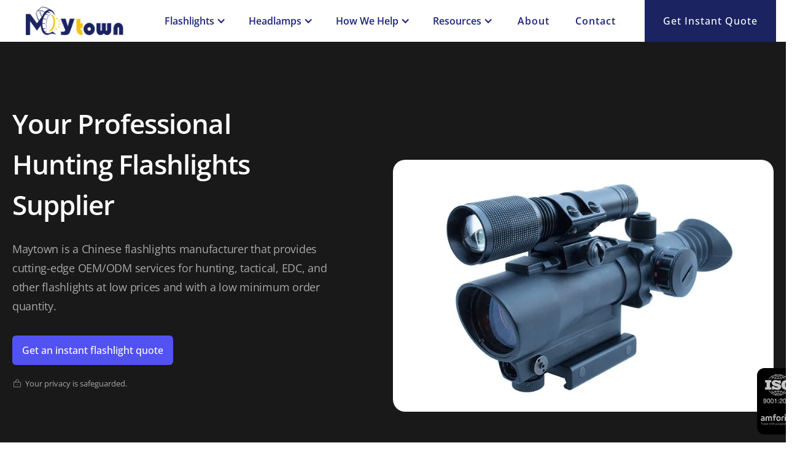

--- FILE ---
content_type: text/html
request_url: https://www.cnmaytown.com/hunting-flashlight
body_size: 17378
content:
<!DOCTYPE html><!-- Last Published: Thu Jun 05 2025 07:02:43 GMT+0000 (Coordinated Universal Time) --><html data-wf-domain="www.cnmaytown.com" data-wf-page="63490c398f9005cc9b95e6f9" data-wf-site="622b23e3f2a6ed102f0430d7"><head><meta charset="utf-8"/><title>Led Hunting Flashlight Manufacturer in China - Maytown</title><meta content="Maytown is a professional hunting flashlight manufacturer. Providing torches with High-quality materials. Premium LED chips." name="description"/><meta content="Led Hunting Flashlight Manufacturer in China - Maytown" property="og:title"/><meta content="Maytown is a professional hunting flashlight manufacturer. Providing torches with High-quality materials. Premium LED chips." property="og:description"/><meta content="https://cdn.prod.website-files.com/622b23e3f2a6ed102f0430d7/62fdd644b0d4e35412665c29_%E6%89%8B%E7%94%B5%E7%AD%92banner.webp" property="og:image"/><meta content="Led Hunting Flashlight Manufacturer in China - Maytown" property="twitter:title"/><meta content="Maytown is a professional hunting flashlight manufacturer. Providing torches with High-quality materials. Premium LED chips." property="twitter:description"/><meta content="https://cdn.prod.website-files.com/622b23e3f2a6ed102f0430d7/62fdd644b0d4e35412665c29_%E6%89%8B%E7%94%B5%E7%AD%92banner.webp" property="twitter:image"/><meta property="og:type" content="website"/><meta content="summary_large_image" name="twitter:card"/><meta content="width=device-width, initial-scale=1" name="viewport"/><link href="https://cdn.prod.website-files.com/622b23e3f2a6ed102f0430d7/css/maytown.webflow.shared.e494126ea.min.css" rel="stylesheet" type="text/css"/><script type="text/javascript">!function(o,c){var n=c.documentElement,t=" w-mod-";n.className+=t+"js",("ontouchstart"in o||o.DocumentTouch&&c instanceof DocumentTouch)&&(n.className+=t+"touch")}(window,document);</script><link href="https://cdn.prod.website-files.com/622b23e3f2a6ed102f0430d7/6239875301ba985c3d67ac45_logo-2.jpg" rel="shortcut icon" type="image/x-icon"/><link href="https://cdn.prod.website-files.com/622b23e3f2a6ed102f0430d7/62398755f4c05795f23bdca7_logo.jpg" rel="apple-touch-icon"/><link href="https://www.cnmaytown.com/hunting-flashlight" rel="canonical"/><script src="https://www.google.com/recaptcha/api.js" type="text/javascript"></script></head><body class="pattern_bg"><div class="super-catetory-page"><div data-animation="default" class="navbar-light footer w-nav" data-easing2="ease" data-easing="ease" data-collapse="medium" role="banner" data-no-scroll="1" data-duration="400" data-doc-height="1"><div class="popup_main"><div class="form-bg popup_form"><div data-w-id="368f56b8-0f47-0f88-8b93-8c40c0c210dc" class="close_popup_icon"><div class="cross_line_2 cross_line_1"></div><div class="cross_line_1"></div></div><div class="form-block w-form"><div class="form-heading"><div class="heading-border"></div><h2 class="heading popup">Get In Touch With Us</h2></div><div class="form-description-block"><p class="form-description">We will get back to you within 12 hours.</p><div class="heading-border description-border"></div></div><form id="email-form" name="email-form" data-name="Email Form" redirect="/thank-you" data-redirect="/thank-you" method="get" data-wf-page-id="63490c398f9005cc9b95e6f9" data-wf-element-id="368f56b8-0f47-0f88-8b93-8c40c0c210e8"><div class="fieldset"><label for="Name-3" class="field-label">Your Name*</label><input class="form-fields w-input" maxlength="256" name="Name" data-name="Name" placeholder="" type="text" id="Name-3" required=""/></div><div class="fieldset"><label for="Email-2" class="field-label">Your Email*</label><input class="form-fields w-input" maxlength="256" name="Email" data-name="Email" placeholder="" type="email" id="Email-2" required=""/></div><div class="fieldset"><label for="company-2" class="field-label">Message*</label></div><textarea id="Your-Message" name="Your-Message" maxlength="5000" data-name="Your Message" placeholder="" required="" class="form-fields form-textarea w-input"></textarea><input type="submit" data-wait="Please wait..." class="submit-button text-blue w-button" value="Send"/></form><div class="success-message w-form-done"><div>Thank you! Your submission has been received!</div></div><div class="w-form-fail"><div>Oops! Something went wrong while submitting the form.</div></div></div></div></div><header class="container-light-nav w-container"><a href="/" class="navbar-light-brand w-nav-brand"><div class="div-block-5"><img src="https://cdn.prod.website-files.com/622b23e3f2a6ed102f0430d7/622b23e3f2a6ed28dd0431cc_maytown_headlamps.png" loading="lazy" alt="maytown logo" class="logo navi"/></div></a><nav role="navigation" class="nav-menu w-nav-menu"><div data-hover="true" data-delay="0" class="dropdown-2 home w-dropdown"><div class="dropdown-toggle home w-dropdown-toggle"><div class="icon-4 home-navi w-icon-dropdown-toggle"></div><div>Flashlights</div></div><nav class="navigation-dropdown w-dropdown-list"><div class="dropdown-pointer"><div class="dropdown-wrapper"><a href="/edc-flashlights" class="dropdown-link w-inline-block"><div class="nav-content-wrap"><div class="dropdown-title">EDC Flashlights</div></div></a><a href="/tactical-flashlight" class="dropdown-link w-inline-block"><div class="nav-content-wrap"><div class="dropdown-title">Tactical Flashlights</div></div></a><a href="/rechargeable-flashlights" class="dropdown-link w-inline-block"><div class="nav-content-wrap"><div class="dropdown-title">Rechargeable Flashlights</div></div></a><a href="/camping-flashlight" class="dropdown-link w-inline-block"><div class="nav-content-wrap"><div class="dropdown-title">Camping Flashlights</div></div></a><a href="/handheld-flashlights" class="dropdown-link w-inline-block"><div class="nav-content-wrap"><div class="dropdown-title">Handheld Flashlights</div></div></a><a href="/bike-lights" class="dropdown-link w-inline-block"><div class="nav-content-wrap"><div class="dropdown-title">Bike Lights</div></div></a><a href="/keychain-flashlights" class="dropdown-link w-inline-block"><div class="nav-content-wrap"><div class="dropdown-title">Keychain Flashlights</div></div></a><a href="/brightest-flashlight" class="dropdown-link w-inline-block"><div class="nav-content-wrap"><div class="dropdown-title">Brightest Flashlights</div></div></a><a href="/led-lantern-flashlights" class="dropdown-link w-inline-block"><div class="nav-content-wrap"><div class="dropdown-title">Led Lanterns</div></div></a><a href="/hunting-flashlight" aria-current="page" class="dropdown-link w-inline-block w--current"><div class="nav-content-wrap"><div class="dropdown-title">Hunting Lights</div></div></a><a href="/penlights" class="dropdown-link w-inline-block"><div class="nav-content-wrap"><div class="dropdown-title">Penlights</div></div></a><a href="/white-laser-flashlight" class="dropdown-link w-inline-block"><div class="nav-content-wrap"><div class="dropdown-title">White Laser Flashlights</div></div></a><a href="/work-light" class="dropdown-link w-inline-block"><div class="nav-content-wrap"><div class="dropdown-title">Work Lights</div></div></a></div></div></nav></div><div data-hover="true" data-delay="0" class="dropdown-2 product-page w-dropdown"><div class="dropdown-toggle w-dropdown-toggle"><div class="icon-4 main-blue w-icon-dropdown-toggle"></div><div class="navi-text main-blue">Headlamps</div></div><nav class="navigation-dropdown navi-padding w-dropdown-list"><div class="dropdown-pointer"><div class="dropdown-wrapper"><a href="/light-bar-headlamp" class="dropdown-link w-inline-block"><div class="nav-content-wrap"><div class="dropdown-title product-title">Light Bar Headlamp</div></div></a><a href="/hard-hat-light" class="dropdown-link w-inline-block"><div class="nav-content-wrap"><div class="dropdown-title">Hard Hat Lights</div></div></a><a href="/running-headlamp" class="dropdown-link w-inline-block"><div class="nav-content-wrap"><div class="dropdown-title">Running Headlamp</div></div></a><a href="/brightest-headlamp" class="dropdown-link w-inline-block"><div class="nav-content-wrap"><div class="dropdown-title">Brightest Headlamp</div></div></a><a href="/camping-headlamp" class="dropdown-link w-inline-block"><div class="nav-content-wrap"><div class="dropdown-title">Camping Headlamp</div></div></a><a href="/rechargeable-headlamp" class="dropdown-link w-inline-block"><div class="nav-content-wrap"><div class="dropdown-title">Rechargeable headlights</div></div></a><a id="w-node-_0b4c51a8-ce33-f4c8-310d-3e953c2662ea-c0c210d8" href="/product-category" class="dropdown-link view-more w-inline-block"><div class="nav-content-wrap flex"><div class="dropdown-title main-blue">View All Headlamps</div></div></a></div></div></nav></div><div data-hover="true" data-delay="0" class="dropdown-2 home w-dropdown"><div class="dropdown-toggle home w-dropdown-toggle"><div class="icon-4 home-navi w-icon-dropdown-toggle"></div><div>How We Help</div></div><nav class="navigation-dropdown w-dropdown-list"><div class="dropdown-pointer"><div class="dropdown-wrapper"><a href="/certified-manufacturing" class="dropdown-link w-inline-block"><div class="nav-content-wrap"><div class="dropdown-title">Manufacturing</div></div></a><a href="/oem-service" class="dropdown-link w-inline-block"><div class="nav-content-wrap"><div class="dropdown-title">OEM Service</div></div></a><a href="/design-development" class="dropdown-link w-inline-block"><div class="nav-content-wrap"><div class="dropdown-title">Design &amp; Development</div></div></a><a href="/quality-control" class="dropdown-link w-inline-block"><div class="nav-content-wrap"><div class="dropdown-title">Quality Control</div></div></a><a href="/warehousing-logistics" class="dropdown-link w-inline-block"><div class="nav-content-wrap"><div class="dropdown-title">Warehousing &amp; Logistics</div></div></a><a href="/flashlight-testing" class="dropdown-link w-inline-block"><div class="nav-content-wrap"><div class="dropdown-title">Advanced Testing</div></div></a></div></div></nav></div><div data-hover="true" data-delay="0" class="dropdown-2 home w-dropdown"><div class="dropdown-toggle home w-dropdown-toggle"><div class="icon-4 home-navi w-icon-dropdown-toggle"></div><div>Resources</div></div><nav class="navigation-dropdown w-dropdown-list"><div class="dropdown-pointer"><div class="dropdown-wrapper"><a href="/lumen-candela-lux-comparison" class="dropdown-link w-inline-block"><div class="nav-content-wrap"><div class="dropdown-title">Light Clarification</div></div></a><a href="/ansi-fl1-standard" class="dropdown-link w-inline-block"><div class="nav-content-wrap"><div class="dropdown-title">ANSI FL1 Standard</div></div></a><a href="/18650-battery" class="dropdown-link w-inline-block"><div class="nav-content-wrap"><div class="dropdown-title">18650 Battery</div></div></a><a href="/flashlight-beam-long-throw-vs-flood" class="dropdown-link w-inline-block"><div class="nav-content-wrap"><div class="dropdown-title">Beam Throw Vs. Flood</div></div></a><a href="/the-difference-between-smd-and-cob-led" class="dropdown-link w-inline-block"><div class="nav-content-wrap"><div class="dropdown-title">SMD VS. COB Led</div></div></a><a href="/flashlight-specifications" class="dropdown-link w-inline-block"><div class="nav-content-wrap"><div class="dropdown-title">Flashlight Specifications</div></div></a><a href="/flashlight-waterproof-rating" class="dropdown-link w-inline-block"><div class="nav-content-wrap"><div class="dropdown-title">Waterproof Rating</div></div></a><a href="/lighting-101-color-temperature-what-are-kelvin-and-cri" class="dropdown-link w-inline-block"><div class="nav-content-wrap"><div class="dropdown-title">What is Kelvin &amp; CRI</div></div></a><a href="/blogs" class="dropdown-link w-inline-block"><div class="nav-content-wrap"><div class="dropdown-title">Blogs</div></div></a></div></div></nav></div><a href="/about" class="navi-link w-inline-block"><div class="navbar-light-bold-link">About</div></a><a href="/contact" class="navi-link w-inline-block"><div class="navbar-light-bold-link">Contact</div></a></nav><div class="mobile_menu"><div data-w-id="368f56b8-0f47-0f88-8b93-8c40c0c2110f" class="menu_trigger"><div class="menu_trigger_line menu_trigger_top"></div><div class="menu_trigger_line"></div><div class="menu_trigger_line menu_trigger_bottom"></div></div><div class="mobile_menu_inner"><div class="menu_item"><a href="/product-category" class="navbar-light-bold-link child_trigger_3 w-inline-block"><div>Headlamps</div></a></div><div class="menu_item"><a href="/light-bar-headlamp" class="navbar-light-bold-link child_trigger_3 w-inline-block"><div>Light Bar Headlamp</div></a></div><div class="menu_item"><a href="/hard-hat-light" class="navbar-light-bold-link child_trigger_3 w-inline-block"><div>Hard Hat Headlight</div></a></div><div class="menu_item"><a href="/edc-flashlights" class="navbar-light-bold-link child_trigger_3 w-inline-block"><div>EDC flashlights</div></a></div><div class="menu_item"><a href="/tactical-flashlight" class="navbar-light-bold-link child_trigger_3 w-inline-block"><div>Tactical flashlights</div></a></div><div class="menu_item"><a href="/camping-flashlight" class="navbar-light-bold-link child_trigger_3 w-inline-block"><div>Camping flashlights</div></a><a href="/brightest-flashlight" class="navbar-light-bold-link child_trigger_3 w-inline-block"><div>Brightest flashlights</div></a><a href="/led-lantern-flashlights" class="navbar-light-bold-link child_trigger_3 w-inline-block"><div>Led Lanterns</div></a></div><div class="menu_item"><a data-w-id="4427e4d5-8320-854b-16c2-2486993dc9e5" href="/certified-manufacturing" class="navbar-light-bold-link child_trigger_3 w-inline-block"><div>Manufacturing</div></a></div><div class="menu_item"><a href="/flashlight-testing" class="navbar-light-bold-link child_trigger_3 w-inline-block"><div>Advanced testing</div></a></div><div class="menu_item"><a href="/about" class="navbar-light-bold-link child_trigger_3 w-inline-block"><div>About</div></a></div><div class="menu_item"><a href="/blogs" class="navbar-light-bold-link child_trigger_3 w-inline-block"><div>Blogs</div></a></div><div class="menu_item"><a href="/contact" class="navbar-light-bold-link w-inline-block"><div>Contact</div></a></div></div></div><a data-w-id="368f56b8-0f47-0f88-8b93-8c40c0c211a7" href="#" class="navbar-light-navbutton w-button">Get Instant quote</a></header></div><div class="hero-section dark-grey bg-banner"><div class="container max-width-1400"><div class="wrapper-m sm-p-y-32"><div class="w-layout-grid grid _2-col page-banner"><div class="default-div"><h1 class="heading-24 xl _85">Your Professional Hunting Flashlights Supplier</h1><p class="body-text l s-m-b-32 _85">Maytown is a Chinese flashlights manufacturer that provides cutting-edge OEM/ODM services for hunting, tactical, EDC, and other flashlights at low prices and with a low minimum order quantity.</p><div class="ctas-wrapper"><a data-w-id="a3cc307f-07dd-727e-65ee-15942f493839" href="#" class="button medium w-inline-block"><div class="button-text-2">Get an instant flashlight quote</div></a></div><div class="text-wrapper flex"><img src="https://cdn.prod.website-files.com/622b23e3f2a6ed102f0430d7/6295bb64d87f443b6661c341_lock-light.svg" loading="lazy" alt="safeguard" class="lock-icon"/><p class="body-text xs lock-text">Your privacy is safeguarded.<br/></p></div><div class="w-layout-grid grid-trusted-client"><p class="body-text xs lock-text">Trusted By<br/></p><img src="https://cdn.prod.website-files.com/622b23e3f2a6ed102f0430d7/62d1055ca039f9750f3c5840_police%20security%20flashlight.png" loading="lazy" id="w-node-a3cc307f-07dd-727e-65ee-15942f493845-9b95e6f9" alt="police security flashlight" class="hero-logo"/><img src="https://cdn.prod.website-files.com/622b23e3f2a6ed102f0430d7/62d1055cebbe504b5d938668_luxpro.png" loading="lazy" id="w-node-a3cc307f-07dd-727e-65ee-15942f493846-9b95e6f9" alt="luxpro" class="hero-logo"/><img src="https://cdn.prod.website-files.com/622b23e3f2a6ed102f0430d7/62d1055c12d3c8ba37099c25_emson%20logo.png" loading="lazy" id="w-node-a3cc307f-07dd-727e-65ee-15942f493847-9b95e6f9" alt="EMSON" class="hero-logo"/><img src="https://cdn.prod.website-files.com/622b23e3f2a6ed102f0430d7/62d1055c12d3c847e2099c24_walmart.png" loading="lazy" id="w-node-a3cc307f-07dd-727e-65ee-15942f493848-9b95e6f9" alt="walmart" class="hero-logo"/></div></div><div id="w-node-a3cc307f-07dd-727e-65ee-15942f493849-9b95e6f9" class="default-div position_relative s-p-l-32 align-right"><img src="https://cdn.prod.website-files.com/622b23e3f2a6ed102f0430d7/62fdd5f6e767645aba17e1c5_hunting%20flashlight.webp" alt="hunting flashlight wholesale - Maytown" sizes="(max-width: 479px) 100vw, (max-width: 991px) 95vw, 750px" srcset="https://cdn.prod.website-files.com/622b23e3f2a6ed102f0430d7/62fdd5f6e767645aba17e1c5_hunting%20flashlight-p-500.webp 500w, https://cdn.prod.website-files.com/622b23e3f2a6ed102f0430d7/62fdd5f6e767645aba17e1c5_hunting%20flashlight.webp 750w" class="default-image corner-20px"/><div class="iso-amfori edc-flashlight"><img src="https://cdn.prod.website-files.com/622b23e3f2a6ed102f0430d7/62833e1b536a006f820dd15a_iso9001.png" loading="lazy" alt="ISO9001:2015" class="image-12"/><img src="https://cdn.prod.website-files.com/622b23e3f2a6ed102f0430d7/6283312b1d945a1b96106c84_AMFORI.png" loading="lazy" alt="amfori audited" class="image-11"/></div></div></div></div></div></div><div class="feature-grid-section"><div class="container"><div class="wrapper-m sm-p-y-32"><div class="w-layout-grid l-g-5-col m-lg-3-col"><div class="feature-block centered feature-divide m-1-col"><div class="feature-icon-wrapper"><img src="https://cdn.prod.website-files.com/622b23e3f2a6ed102f0430d7/629d78cb3be4ddb453d284fa_Full%20Experience%20in%20cost%20control%20and%20new%20items%20development.png" loading="lazy" alt="Full Experience"/></div><p class="body-text xs s-p-b-0">Functional design with affordable prices</p></div><div class="feature-block centered feature-divide m-1-col"><div class="feature-icon-wrapper"><img src="https://cdn.prod.website-files.com/622b23e3f2a6ed102f0430d7/629d78cbb9ecd2b8ec9b7665_Accept%20trial%20order%20in%20small%20quantity.png" loading="lazy" alt="accept oem order"/></div><p class="body-text xs s-p-b-0">OEM &amp; ODM, knowledgeable about your needs</p></div><div class="feature-block centered feature-divide m-1-col"><div class="feature-icon-wrapper"><img src="https://cdn.prod.website-files.com/622b23e3f2a6ed102f0430d7/629d78cc55a84f7c1bbde422_ISO90012015%20%26%20amfori%20BSCI.png" loading="lazy" alt="vetted factory"/></div><p class="body-text xs s-p-b-0">Consistent raw material quality</p></div><div class="feature-block centered feature-divide m-1-col"><div class="feature-icon-wrapper"><img src="https://cdn.prod.website-files.com/622b23e3f2a6ed102f0430d7/629d78cb4bf2b5bc78b82bc4_Inhouse%20QC%20%26%20QA%20team.png" loading="lazy" alt="quality control"/></div><p class="body-text xs s-p-b-0">Full control over production</p></div><div class="feature-block centered feature-divide m-1-col last"><div class="feature-icon-wrapper"><img src="https://cdn.prod.website-files.com/622b23e3f2a6ed102f0430d7/629d78cbb612214e008638cc_Flexible%20lead%20time%20service.png" loading="lazy" alt="workable lead time"/></div><p class="body-text xs s-p-b-0">Rigorous tests on samples and finished torches</p></div></div></div></div></div><div class="hero-section"><div class="container"><div class="wrapper-m mob-s-p-t-0"><div class="w-layout-grid grid _2-col gap-64px"><div id="w-node-_169d0b41-4dec-d75a-8135-0322e4793c9a-9b95e6f9" class="default-div"><h2 class="heading-24 l">Features Of The Best Hunting Flashlight<br/></h2><div class="line height-6px main-yellow width-85px s-p-b-16 mob-left"></div><p class="body-text s-p-b-20">Because having a dependable user experience and long-term efficiency is important, you should only use the best gear for your hunting activities. Consider the following features as you look for a new torch:</p><div class="list-block"><div class="list-item"><div class="list-item-icon mob-hide"><img src="https://cdn.prod.website-files.com/622b23e3f2a6ed102f0430d7/622b23e3f2a6ed53b80431eb_check-circle-fill.svg" loading="lazy" width="14" alt="check icon" class="mr-20 _w-30 tp5"/></div><div class="text-align-center grey_text"><h3 class="listing-title left h4">Reliable Brightness Level</h3><div class="body-text text-align-left s-p-b-20">Get a flashlight with a brand LED chip that puts out at least 500 lumens. This will guarantee greater durability, energy dependability, a broader selection of brightness levels, and better resistance to impact.<br/></div></div></div><div class="list-item"><div class="list-item-icon mob-hide"><img src="https://cdn.prod.website-files.com/622b23e3f2a6ed102f0430d7/622b23e3f2a6ed53b80431eb_check-circle-fill.svg" loading="lazy" width="14" alt="check icon" class="mr-20 _w-30 tp5"/></div><div class="text-align-center grey_text"><h3 class="listing-title left h4">Lithium-ion Battery Operated</h3><div class="body-text text-align-left s-p-b-20">Rechargeable lithium-ion batteries are an outstanding choice for torches because of their efficient power delivery.<br/></div></div></div><div class="list-item"><div class="list-item-icon mob-hide"><img src="https://cdn.prod.website-files.com/622b23e3f2a6ed102f0430d7/622b23e3f2a6ed53b80431eb_check-circle-fill.svg" loading="lazy" width="14" alt="check icon" class="mr-20 _w-30 tp5"/></div><div class="text-align-center grey_text"><h3 class="listing-title left h4">Different Mode Options</h3><div class="body-text text-align-left s-p-b-20">Look for alternatives that allow you to have a flashing strobe light to alert nearby hunters. You can use the green light to lure animals in or hide from them, the red light to aim, and the blue light to find your prey.<br/></div></div></div></div></div><div id="w-node-_91034b74-8750-91cb-7e77-4ad14c2073c0-9b95e6f9" class="default-div center"><img src="https://cdn.prod.website-files.com/622b23e3f2a6ed102f0430d7/62fdd5f7c0254bc682cec275_night%20hunting%20flashlight.webp" loading="lazy" sizes="(max-width: 479px) 100vw, (max-width: 565px) 92vw, 520px" srcset="https://cdn.prod.website-files.com/622b23e3f2a6ed102f0430d7/62fdd5f7c0254bc682cec275_night%20hunting%20flashlight-p-500.webp 500w, https://cdn.prod.website-files.com/622b23e3f2a6ed102f0430d7/62fdd5f7c0254bc682cec275_night%20hunting%20flashlight.webp 520w" alt="night hunting flashlight overview" class="default-image corner-20px _90 align-right"/></div></div></div></div></div><div class="hero-section"><div class="container"><div class="wrapper-m mob-s-p-b-0"><div class="w-layout-grid grid _2-col tab-1-col feature-left"><div id="w-node-_2ae7e3a1-2c16-37d0-e435-f186e6d4b3e3-9b95e6f9" class="default-div center"><img src="https://cdn.prod.website-files.com/622b23e3f2a6ed102f0430d7/62fe025d442272a0849dcef6_Maytown%20engineer.webp" loading="lazy" sizes="(max-width: 479px) 100vw, (max-width: 767px) 92vw, 510px" srcset="https://cdn.prod.website-files.com/622b23e3f2a6ed102f0430d7/62fe025d442272a0849dcef6_Maytown%20engineer-p-500.webp 500w, https://cdn.prod.website-files.com/622b23e3f2a6ed102f0430d7/62fe025d442272a0849dcef6_Maytown%20engineer.webp 520w" alt="Maytown engineer" class="default-image corner-20px _90"/></div><div id="w-node-_2ae7e3a1-2c16-37d0-e435-f186e6d4b3bc-9b95e6f9" class="default-div"><h2 class="heading-24 l">Bright Hunting Flashlight Manufacturer By Your Side<br/></h2><div class="line height-6px main-yellow width-85px s-p-b-16 mob-left"></div><p class="body-text s-p-b-20">Maytown was established to aid small and medium-sized enterprises in achieving long-term market success. We offer comprehensive sourcing services for those looking to import hunting flashlights and headlamps from China.<br/></p><div class="list-block"><div class="list-item"><div class="list-item-icon"><img src="https://cdn.prod.website-files.com/622b23e3f2a6ed102f0430d7/622b23e3f2a6ed53b80431eb_check-circle-fill.svg" loading="lazy" width="14" alt="check icon" class="mr-20 _w-30 tp5"/></div><div class="text-align-center grey_text"><h3 class="listing-title left h4">Full Control Over Manufacturing Facilities</h3><div class="body-text text-align-left s-p-b-20">We are a lighting manufacturer with over 12 years of experience; we know what goes into making high-quality flashlights and headlamps. LED lighting systems that deliver on performance expectations require a high-caliber component. Maytown operates a factory in China where light chips and other lighting components are assembled.<br/></div></div></div><div class="list-item"><div class="list-item-icon"><img src="https://cdn.prod.website-files.com/622b23e3f2a6ed102f0430d7/622b23e3f2a6ed53b80431eb_check-circle-fill.svg" loading="lazy" width="14" alt="check icon" class="mr-20 _w-30 tp5"/></div><div class="text-align-center grey_text"><h3 class="listing-title left h4">Collaborative Management</h3><div class="body-text text-align-left s-p-b-20">Our products and services benefit from our seasoned management team, with over a decade of experience in the industry. We promote ethical behavior among our staff, career development for each individual, and complete customer satisfaction.<br/></div></div></div><div class="list-item"><div class="list-item-icon"><img src="https://cdn.prod.website-files.com/622b23e3f2a6ed102f0430d7/622b23e3f2a6ed53b80431eb_check-circle-fill.svg" loading="lazy" width="14" alt="check icon" class="mr-20 _w-30 tp5"/></div><div class="text-align-center grey_text"><h3 class="listing-title left h4">Working Closely with worldwide Brands</h3><div class="body-text text-align-left s-p-b-20">Maytown&#x27;s innovative, power-efficient torches are the best choices for worldwide brands. We actively supply our clients with solutions that aid in attaining their business goals.<br/></div></div></div></div></div></div></div></div></div><div class="cards-section"><div class="container"><div class="wrapper-m sm-p-y-32 center"><div class="section-title centered"><h2 class="heading-24 l">Benefit From Professional Hunting Lights Manufacturer<br/></h2><p class="body-text m">Every Maytown product is crafted to meet the exacting standards and specifications of the company&#x27;s most discerning clients. </p></div><div class="w-layout-grid l-g-3-col cards tab-2-col"><div id="w-node-fe45680b-18e8-e4d8-0aba-c1fd672406e5-9b95e6f9" class="card t-a-c s-p-b-24"><img src="https://cdn.prod.website-files.com/622b23e3f2a6ed102f0430d7/62fdd5fe3ac0560d2f743ca8_hunting%20flashlight%20material.webp" alt="led chip components - Maytown" loading="lazy" class="card-image"/><div class="card-text-wrapper"><div class="card-title"><h3 class="heading-24 xs">Advanced Illumination Components</h3><p class="body-text m">By employing optical engineering techniques, we can adjust the brightness of our LEDs to meet the specific beam distance and spread requirements of each flashlight.<br/></p></div></div></div><div id="w-node-ee0ab2ec-6869-8b3e-e8b3-6db971cef450-9b95e6f9" class="card t-a-c s-p-b-24"><img src="https://cdn.prod.website-files.com/622b23e3f2a6ed102f0430d7/62fdd5fb98ad02d812ff2085_cnc%20machining.webp" alt="flashlight housing CNC machining" loading="lazy" class="card-image"/><div class="card-text-wrapper"><div class="card-title"><h3 class="heading-24 xs">In-House Production</h3><p class="body-text m">Maytown manufactures its hunting flashlights in-house, where they are subjected to stringent inspection by QA experts. We take full responsibility for the quality of every torch light.<br/></p></div></div></div><div id="w-node-dadcd487-2de8-6b54-9323-bb41b7a8ca6c-9b95e6f9" class="card t-a-c s-p-b-24"><img src="https://cdn.prod.website-files.com/622b23e3f2a6ed102f0430d7/62fdd5fdf684e661c8571f6a_hunting%20flashlight%20lumen%20test.webp" alt="Comprehensive Tests - Maytown" loading="lazy" class="card-image"/><div class="card-text-wrapper"><div class="card-title"><h3 class="heading-24 xs">Comprehensive Tests</h3><p class="body-text m">Maytown supports <a href="/ansi-fl1-standard" class="text-link s-p-x-0">ANSI FL1</a>, and the company continues to go above and beyond by developing and implementing its rigorous testing procedures.</p></div></div></div></div><a data-w-id="adeff966-7d04-3d37-3ac9-58f4262a1957" href="#" class="button medium w-inline-block"><div class="button-text-2">Custom My Hunting Flashlight</div></a></div></div></div><div class="pricing-section"><div class="container"><div class="wrapper-m sm-p-y-32"><div class="section-title centered"><h2 class="heading-24 l">Fully Customized Hunter Flashlight At Your Fingertip<br/></h2><p class="body-text m">Maytown is a top LED flashlight and headlamp vendor in China, producing a wide range of models for their reliability and longevity.<br/></p></div><div data-current="Tab 1" data-easing="ease-out" data-duration-in="300" data-duration-out="100" class="tabs-horizontal w-tabs"><div class="tabs-menu-2 pricing-tabs w-tab-menu"><a data-w-tab="Tab 1" class="tab-horizontal pricing-tab w-inline-block w-tab-link w--current"><div class="body-text">Components</div></a><a data-w-tab="Tab 3" class="tab-horizontal pricing-tab w-inline-block w-tab-link"><div class="body-text">Production</div></a></div><div class="tab-content-pricing dark w-tab-content"><div data-w-tab="Tab 1" class="feature-tab-pane w-tab-pane w--tab-active"><div class="w-layout-grid pricing-grid"><div class="right-pricing-wrapper"><div class="body-text l">High Quality Power Source</div><h2 class="pricing-title-orange">Branded LEDs</h2><div class="w-layout-grid pricing-list-grid"><h3 class="heading-24 s">Cree</h3><div class="pricing-list-wrapper"><img alt="check icon" loading="lazy" src="https://cdn.prod.website-files.com/622b23e3f2a6ed102f0430d7/6295820ade4b8cb4e2a7fa60_check-light.svg" class="check"/><div class="body-1 pricing-list-text">XML T6</div></div><div class="pricing-list-wrapper"><img alt="check icon" loading="lazy" src="https://cdn.prod.website-files.com/622b23e3f2a6ed102f0430d7/6295820ade4b8cb4e2a7fa60_check-light.svg" class="check"/><div class="body-1 pricing-list-text">XHP70</div></div><div class="pricing-list-wrapper"><img alt="check icon" loading="lazy" src="https://cdn.prod.website-files.com/622b23e3f2a6ed102f0430d7/6295820ade4b8cb4e2a7fa60_check-light.svg" class="check"/><div class="body-1 pricing-list-text">XHP50</div></div><div class="pricing-list-wrapper"><img alt="check icon" loading="lazy" src="https://cdn.prod.website-files.com/622b23e3f2a6ed102f0430d7/6295820ade4b8cb4e2a7fa60_check-light.svg" class="check"/><div class="body-1 pricing-list-text">XM-L2 U2 &amp; U3</div></div><div class="pricing-list-wrapper"><img alt="check icon" loading="lazy" src="https://cdn.prod.website-files.com/622b23e3f2a6ed102f0430d7/6295820ade4b8cb4e2a7fa60_check-light.svg" class="check"/><div class="body-1 pricing-list-text">XP-G</div></div><div class="pricing-list-wrapper"><img alt="check icon" loading="lazy" src="https://cdn.prod.website-files.com/622b23e3f2a6ed102f0430d7/6295820ade4b8cb4e2a7fa60_check-light.svg" class="check"/><div class="body-1 pricing-list-text">XP-E</div></div><h3 class="heading-24 s s-p-t-16">Osram &amp; Luminus LEDs</h3></div><div class="collapse-item none-border"></div></div><div><div class="body-text l">Various Power Sources Option</div><h2 class="pricing-title">Battery Types</h2><div class="w-layout-grid pricing-list-grid"><h3 class="heading-24 s"><strong>Rechargeable Lithium-Ion Battery</strong></h3><div class="pricing-list-wrapper"><img alt="check icon" loading="lazy" src="https://cdn.prod.website-files.com/622b23e3f2a6ed102f0430d7/6295820ade4b8cb4e2a7fa60_check-light.svg" class="check"/><div class="body-1 pricing-list-text">18650</div></div><div class="pricing-list-wrapper"><img alt="check icon" loading="lazy" src="https://cdn.prod.website-files.com/622b23e3f2a6ed102f0430d7/6295820ade4b8cb4e2a7fa60_check-light.svg" class="check"/><div class="body-1 pricing-list-text">16340 </div></div><div class="pricing-list-wrapper"><img alt="check icon" loading="lazy" src="https://cdn.prod.website-files.com/622b23e3f2a6ed102f0430d7/6295820ade4b8cb4e2a7fa60_check-light.svg" class="check"/><div class="body-1 pricing-list-text">14500</div></div><div class="pricing-list-wrapper"><img alt="check icon" loading="lazy" src="https://cdn.prod.website-files.com/622b23e3f2a6ed102f0430d7/6295820ade4b8cb4e2a7fa60_check-light.svg" class="check"/><div class="body-1 pricing-list-text">21700</div></div><div class="pricing-list-wrapper"><img alt="check icon" loading="lazy" src="https://cdn.prod.website-files.com/622b23e3f2a6ed102f0430d7/6295820ade4b8cb4e2a7fa60_check-light.svg" class="check"/><div class="body-1 pricing-list-text">26650</div></div><h3 class="heading-24 s s-p-t-16"><strong>Non-rechargeable batteries</strong></h3><div class="pricing-list-wrapper"><img alt="check icon" loading="lazy" src="https://cdn.prod.website-files.com/622b23e3f2a6ed102f0430d7/6295820ade4b8cb4e2a7fa60_check-light.svg" class="check"/><div class="body-1 pricing-list-text"><strong>CR123A</strong></div></div><div class="pricing-list-wrapper"><img alt="check icon" loading="lazy" src="https://cdn.prod.website-files.com/622b23e3f2a6ed102f0430d7/6295820ade4b8cb4e2a7fa60_check-light.svg" class="check"/><div class="body-1 pricing-list-text"><strong>AA and AAA Alkaline batteries</strong></div></div><h3 class="heading-24 s s-p-t-16"><strong>Solar Panel</strong></h3></div></div></div></div><div data-w-tab="Tab 3" class="production-tab w-tab-pane"><div class="container"><div class="wrapper-m s-p-y-32"><div class="w-layout-grid feature-grid"><div class="feature-content-wrapper s-p-r-64"><h2 class="heading-24 l">Standard Procedure Of Manufacturing<br/></h2><p class="body-text m">When creating a Maytown flashlight, we consider our customers&#x27; needs in terms of structure, power source, brightness, and other features.</p><ul role="list" class="w-list-unstyled"><li class="icon-list-item s-p-y-6"><img alt="check" loading="lazy" src="https://cdn.prod.website-files.com/622b23e3f2a6ed102f0430d7/6294e6aadf353e005a94745f_check_black_24dp.svg" class="check grey"/><div>Choice of Raw Materials</div></li><li class="icon-list-item s-p-y-6"><img alt="check" loading="lazy" src="https://cdn.prod.website-files.com/622b23e3f2a6ed102f0430d7/6294e6aadf353e005a94745f_check_black_24dp.svg" class="check grey"/><div>Crude Material Milling</div></li><li class="icon-list-item s-p-y-6"><img alt="check" loading="lazy" src="https://cdn.prod.website-files.com/622b23e3f2a6ed102f0430d7/6294e6aadf353e005a94745f_check_black_24dp.svg" class="check grey"/><div>Internal drilling</div></li><li class="icon-list-item s-p-y-6"><img alt="check" loading="lazy" src="https://cdn.prod.website-files.com/622b23e3f2a6ed102f0430d7/6294e6aadf353e005a94745f_check_black_24dp.svg" class="check grey"/><div>Anodizing</div></li><li class="icon-list-item s-p-y-6"><img alt="check" loading="lazy" src="https://cdn.prod.website-files.com/622b23e3f2a6ed102f0430d7/6294e6aadf353e005a94745f_check_black_24dp.svg" class="check grey"/><div>Laser Engraving of Company Logos</div></li><li class="icon-list-item s-p-y-6"><img alt="check" loading="lazy" src="https://cdn.prod.website-files.com/622b23e3f2a6ed102f0430d7/6294e6aadf353e005a94745f_check_black_24dp.svg" class="check grey"/><div>Assembly</div></li><li class="icon-list-item s-p-y-6"><img alt="check" loading="lazy" src="https://cdn.prod.website-files.com/622b23e3f2a6ed102f0430d7/6294e6aadf353e005a94745f_check_black_24dp.svg" class="check grey"/><div>Packaging</div></li></ul><a href="https://www.cnmaytown.com/blogs/how-are-led-flashlights-manufactured" class="button medium s-p-t-12 w-inline-block"><div class="button-text-2"><strong>Learn the whole production process</strong></div></a></div><div id="w-node-_5e7969bc-bbcc-9d4f-28a4-16b91bfbefda-9b95e6f9" class="default-div"><div class="html-embed-6 w-embed"><video loop muted autoplay class="bg-video-embed" style="height:100%; width:100%;" >
        <source src="https://res.cloudinary.com/www-cnbrice-com/video/upload/v1649733418/led_flashlight_manufacturing_process_ij4534.mp4" type="video/mp4">
</video></div></div></div></div></div></div></div></div></div></div></div><div class="order-process-section"><div class="container"><div class="wrapper-m-2 s-p-32 c-b-purple s-m-p-y-40"><div class="section-title"><h2 class="heading-24 l">Dependable Ordering Process<br/></h2></div><div class="c-scrolling-content"><div class="_w-scrolling-content"><div class="c-scroll-track"><div class="c-scrolling-item"><div class="c-scrolling-line"><div class="scroll-indicator"></div><div class="scroll-line"></div></div><div class="c-scrolling-details"><h3 class="heading-24 xs">Get Instant Quote</h3><p class="body-text xs">Get the best price on your custom hunting flashlight within 12 hours of requesting a quote.<br/></p></div></div><div class="c-scrolling-item"><div class="c-scrolling-line"><div class="scroll-indicator"></div><div class="scroll-line"></div></div><div class="c-scrolling-details"><h3 class="heading-24 xs">Confirm The Order</h3><p class="body-text xs">Verify the specifications, logo prints, shipping date, and packaging of the night hunting flashlight samples.<br/></p></div></div><div class="c-scrolling-item"><div class="c-scrolling-line"><div class="scroll-indicator"></div><div class="scroll-line"></div></div><div class="c-scrolling-details"><h3 class="heading-24 xs">Large-scale production</h3><p class="body-text xs">We kick off our bustling production with the help of cutting-edge machinery and an experienced, qualified team.<br/></p></div></div><div class="c-scrolling-item"><div class="c-scrolling-line"><div class="scroll-indicator"></div><div class="scroll-line"></div></div><div class="c-scrolling-details"><h3 class="heading-24 xs">Inspection</h3><p class="body-text xs">There is a QC officer on hand to meet with customers face-to-face so that they can inspect goods before they are shipped.<br/></p></div></div><div class="c-scrolling-item last"><div class="c-scrolling-line"><div class="scroll-line"></div><div class="scroll-indicator"></div></div><div class="c-scrolling-details t-a-r s-p-r-0"><h3 class="heading-24 xs">Delivery</h3></div></div></div></div></div></div></div></div><div class="feature-section"><div class="container"><div class="wrapper-m sm-p-y-32"><div class="w-layout-grid feature-grid"><div class="feature-content-wrapper s-p-r-64"><h2 class="heading-24 l">Your Best Hunting Lights Vendor<br/></h2><p class="body-text m">We are a leading LED flashlight and headlamp manufacturer. The following are some of the reasons why you should choose Maytown:<br/></p><ul role="list" class="w-list-unstyled"><li class="icon-list-item s-p-y-6"><img src="https://cdn.prod.website-files.com/622b23e3f2a6ed102f0430d7/6295820ade4b8cb4e2a7fa60_check-light.svg" loading="lazy" alt="check icon" class="check"/><div>ISO 9001:2015 certification means that our factory is reliable and consistent. Plus, our LED hunting flashlights are CE-certified and compliant.</div></li><li class="icon-list-item s-p-y-6"><img src="https://cdn.prod.website-files.com/622b23e3f2a6ed102f0430d7/6295820ade4b8cb4e2a7fa60_check-light.svg" loading="lazy" alt="check icon" class="check"/><div>Our company can manufacture and export a wide variety of led torches suitable for various activities. A one-stop shop for all of your lighting needs.</div></li><li class="icon-list-item s-p-y-6"><img src="https://cdn.prod.website-files.com/622b23e3f2a6ed102f0430d7/6295820ade4b8cb4e2a7fa60_check-light.svg" loading="lazy" alt="check icon" class="check"/><div>Through careful management of costs, we can maintain competitive pricing. When compared to other manufacturers, our LED lights are significantly more affordable.</div></li><li class="icon-list-item s-p-y-6"><img src="https://cdn.prod.website-files.com/622b23e3f2a6ed102f0430d7/6295820ade4b8cb4e2a7fa60_check-light.svg" loading="lazy" alt="check icon" class="check"/><div>Our extensive background allows us to produce or design products for our clients exactly as they envision with our OEM and ODM services.</div></li></ul><a href="/about" class="button medium w-inline-block"><div class="button-text-2">Learn More About Us</div></a></div><img src="https://cdn.prod.website-files.com/622b23e3f2a6ed102f0430d7/6296cfb343729f908ca78d89_maytown%20engineer.webp" alt="maytown engineer" loading="lazy" class="default-image s-p-x-24"/></div></div></div></div><div class="cards-section"><div class="container"><div class="wrapper-m"><div class="section-title centered"><h2 class="heading-24 l">The Maytown Standard</h2><p class="body-text m">Our exclusive concentration on the flashlight industry means we can confidently promise to provide exactly what you need when dealing with any hunting flashlight projects.<br/></p></div><div class="w-layout-grid l-g-3-col cards tab-2-col"><div id="w-node-eb0aecc2-efe1-c810-2d81-d0b8ae48fdac-9b95e6f9" class="card card-box c-b-grey"><img src="https://cdn.prod.website-files.com/622b23e3f2a6ed102f0430d7/629883c672bfc9fa39df194b_advantage%20icon%20(1).webp" alt="Detailed Specifications" loading="lazy" class="feature-icon"/><div class="card-text-wrapper s-p-48"><div class="card-title"><h3 class="heading-24 xs">Variety of Mode Choices<br/></h3><p class="body-text m s-m-b-0">Night hunting flashlights are designed for deer hunting; they have red and green lights for enhanced brightness in the flashlight function.<br/></p></div></div></div><div id="w-node-eb0aecc2-efe1-c810-2d81-d0b8ae48fdc1-9b95e6f9" class="card card-box c-b-grey"><img src="https://cdn.prod.website-files.com/622b23e3f2a6ed102f0430d7/629883c6ef71623090991cd2_advantage%20icon%20(5).png" alt="value for money" loading="lazy" class="feature-icon"/><div class="card-text-wrapper s-p-48"><div class="card-title"><h3 class="heading-24 xs">Trained Professionals<br/></h3><p class="body-text m s-m-b-0">Our entire team consists of highly trained professionals with extensive experience in the lighting industry. We are available to help in every way possible before and after purchase orders.</p></div></div></div><div id="w-node-eb0aecc2-efe1-c810-2d81-d0b8ae48fdb7-9b95e6f9" class="card card-box c-b-grey"><img src="https://cdn.prod.website-files.com/622b23e3f2a6ed102f0430d7/629d6412c8ec9f833c2b8c41_LOW%20MOQ%20MANUFACTURING.webp" alt="flex moq" loading="lazy" class="feature-icon"/><div class="card-text-wrapper s-p-48"><div class="card-title"><h3 class="heading-24 xs">Assisting New Enterprises<br/></h3><p class="body-text m s-m-b-0">If you need to order 1000 hunting flashlights for your start-up business, Maytown can help. Guaranteed to ship the stock flashlights within 5 days.</p></div></div></div><div id="w-node-eb0aecc2-efe1-c810-2d81-d0b8ae48fdcb-9b95e6f9" class="card card-box c-b-grey"><img src="https://cdn.prod.website-files.com/622b23e3f2a6ed102f0430d7/629883c5f0afc04dfb2d0cc4_advantage%20icon%20(2).png" alt="precise manufacturing" loading="lazy" class="feature-icon"/><div class="card-text-wrapper s-p-48"><div class="card-title"><h3 class="heading-24 xs">Customer-Oriented<br/></h3><p class="body-text m s-m-b-0">Our customers&#x27; needs serve as the inspiration for all of the innovations, services, and products we develop.</p></div></div></div><div id="w-node-eb0aecc2-efe1-c810-2d81-d0b8ae48fdd5-9b95e6f9" class="card card-box c-b-grey"><img src="https://cdn.prod.website-files.com/622b23e3f2a6ed102f0430d7/629883c5a5484734e3097bfa_advantage%20icon%20(3).webp" alt="5 year warranty" loading="lazy" class="feature-icon"/><div class="card-text-wrapper s-p-48"><div class="card-title"><h3 class="heading-24 xs">OEM &amp; ODM Services<br/></h3><p class="body-text m s-m-b-0">We are a top producer of headlamps and flashlights in China. Hunting torches can be customized according to your specifications.</p></div></div></div><div id="w-node-eb0aecc2-efe1-c810-2d81-d0b8ae48fddf-9b95e6f9" class="card card-box c-b-grey"><img src="https://cdn.prod.website-files.com/622b23e3f2a6ed102f0430d7/629883c5f035daee8618c89d_advantage%20icon%20(4).png" alt="fast delivery" loading="lazy" class="feature-icon"/><div class="card-text-wrapper s-p-48"><div class="card-title"><h3 class="heading-24 xs">Fast Delivery<br/></h3><p class="body-text m s-m-b-0">We guarantee the quickest possible turnaround time of just 5 days to ensure that every product we supply lives up to the market demands.</p></div></div></div></div></div></div></div><div class="cards-section"><div class="container"><div class="wrapper-m"><div class="section-title centered"><h2 class="heading-24 l s-p-b-8">Top-Rated Manufacturer Behind the Global Flashlight Brands<br/></h2><p class="body-text m">Maytown is dedicated to supplying a higher quality standard but less expensive led torches than any similar product on the market.</p></div><div class="w-layout-grid l-g-2-col"><div id="w-node-acbb6c1c-8aff-7c29-4790-bd080c8adb0b-9b95e6f9" class="card card-box t-a-c"><img src="https://cdn.prod.website-files.com/622b23e3f2a6ed102f0430d7/62ff4b1a7b1b53a71ee02487_headlamp%20flashlight%20design%20-%20Maytown.webp" alt="flashlight designer - Maytown" loading="lazy" class="card-image card-image-box h-400"/><div class="card-text-wrapper s-p-48"><div class="card-title align-left"><h3 class="heading h3 ct-black">We Help Brands Out<br/></h3><p class="body-text m s-m-b-0 t-a-l">Maytown is a great vendor backup to your flashlight business. With over ten years of experience in the flashlight industry, we can get your concepts into products without manufacturing risk.<br/></p><ul role="list" class="w-list-unstyled"><li class="icon-list-item s-p-y-6"><img src="https://cdn.prod.website-files.com/622b23e3f2a6ed102f0430d7/6295820ade4b8cb4e2a7fa60_check-light.svg" loading="lazy" alt="check icon" class="check"/><div class="body-text l medium">Customization options</div></li><li class="icon-list-item s-p-y-6"><img src="https://cdn.prod.website-files.com/622b23e3f2a6ed102f0430d7/6295820ade4b8cb4e2a7fa60_check-light.svg" loading="lazy" alt="check icon" class="check"/><div class="body-text l medium">Detail-oriented</div></li><li class="icon-list-item s-p-y-6"><img src="https://cdn.prod.website-files.com/622b23e3f2a6ed102f0430d7/6295820ade4b8cb4e2a7fa60_check-light.svg" loading="lazy" alt="check icon" class="check"/><div class="body-text l medium">High-Tech Engineering</div></li></ul><p class="body-text m s-m-b-0 t-a-l">Use our original OEM and ODM services to help you stand out from the competition. We are a seasoned flashlight factory capable of meeting your hunting flashlight needs.<br/></p><a href="/contact" class="link-icon-text s-p-x-0">Talk to our specialist</a></div></div></div><div id="w-node-_0508f0f2-47f3-7043-e669-f59c832d3f88-9b95e6f9" class="card card-box t-a-c"><img src="https://cdn.prod.website-files.com/622b23e3f2a6ed102f0430d7/62fdd5fd44227253a39c15e8_flashlight%20manufacturing%20line.webp" sizes="(max-width: 479px) 100vw, (max-width: 767px) 95vw, (max-width: 1279px) 96vw, 1200px" srcset="https://cdn.prod.website-files.com/622b23e3f2a6ed102f0430d7/62fdd5fd44227253a39c15e8_flashlight%20manufacturing%20line-p-500.webp 500w, https://cdn.prod.website-files.com/622b23e3f2a6ed102f0430d7/62fdd5fd44227253a39c15e8_flashlight%20manufacturing%20line.webp 585w" loading="lazy" alt="hunting flashlight quality assurance" class="card-image card-image-box h-400"/><div class="card-text-wrapper s-p-48"><div class="card-title align-left"><h3 class="heading h3 ct-black">Quality Assurance<br/></h3><p class="body-text m s-m-b-0 t-a-l">We have a specialized department whose sole responsibility is quality assurance. Production, inspection, and packaging are all stages in which quality control and manufacturing collaborate.<br/></p><ul role="list" class="w-list-unstyled"><li class="icon-list-item s-p-y-6"><img src="https://cdn.prod.website-files.com/622b23e3f2a6ed102f0430d7/6295820ade4b8cb4e2a7fa60_check-light.svg" loading="lazy" alt="check icon" class="check"/><div class="body-text l medium">Certified to ISO 9001:2015 and amfori BSCI</div></li><li class="icon-list-item s-p-y-6"><img src="https://cdn.prod.website-files.com/622b23e3f2a6ed102f0430d7/6295820ade4b8cb4e2a7fa60_check-light.svg" loading="lazy" alt="check icon" class="check"/><div class="body-text l medium">Complete LED torch inspection before to shipping</div></li><li class="icon-list-item s-p-y-6"><img src="https://cdn.prod.website-files.com/622b23e3f2a6ed102f0430d7/6295820ade4b8cb4e2a7fa60_check-light.svg" loading="lazy" alt="check icon" class="check"/><div class="body-text l medium">Accurate led torch testing data report</div></li></ul><p class="body-text m s-m-b-0 t-a-l s-p-b-40">Consider a hunting flashlight from Maytown. We specialize in providing high-quality flashlights on time and within budget.<br/></p><a href="/contact" class="link-icon-text s-p-x-0">Get support for my business</a></div></div></div></div></div></div></div><div class="cards-section c-b-light-black s-m-p-y-32"><div class="container s-p-y-64"><div class="wrapper-m sm-p-0 st-p-0"><div class="section-title full-width"><h2 class="heading-24 l white">On-Time Delivery of Premium, Low-Cost Flashlights<br/></h2><p class="body-text m white left">Maytown was established in 2012 in China. An amfori business social compliance, and BSCI Certificated manufacturer. As a company committed to producing the highest quality outdoor lights possible, Maytown has arranged its factory strictly with ISO9001:2015.</p></div><div class="w-layout-grid l-g-3-col gap-64"><div id="w-node-ecf5e586-34f2-918c-043f-e7f105fe439a-9b95e6f9" class="default-div"><div class="card-text-wrapper"><div class="card-title align-left"><h3 class="heading h3 c-t-yellow">Wide Options<br/></h3><p class="body-text m s-m-0 white">Maytown is a leading flashlight producer, capable of making a wide variety of types, including rechargeable tactical led flashlights, EDC flashlights, camping flashlights, keychain flashlights, etc.<br/></p></div></div></div><div id="w-node-ecf5e586-34f2-918c-043f-e7f105fe4391-9b95e6f9" class="default-div"><div class="card-text-wrapper"><div class="card-title align-left"><h3 class="heading h3 c-t-yellow">Technical Staff<br/></h3><p class="body-text m s-m-0 white">If you have an innovative product idea, our engineers help make it happen by adhering to your technical specifications (OEM) or adding our own insight and guidance (ODM).<br/></p></div></div></div><div id="w-node-ecf5e586-34f2-918c-043f-e7f105fe4388-9b95e6f9" class="default-div"><div class="card-text-wrapper"><div class="card-title align-left"><h3 class="heading h3 c-t-yellow">Follow SOP<br/></h3><p class="body-text m s-m-0 white">In-process quality control (IPQC) checks are performed on every product during manufacturing to ensure conformity with established standards of excellence.<br/></p></div></div></div></div><div class="w-layout-grid certification-grid"><img src="https://cdn.prod.website-files.com/622b23e3f2a6ed102f0430d7/62e0f657c5079571ccd7eaad_amfori%20BSCI.webp" loading="lazy" id="w-node-b7a2b0c1-c5d1-abd2-ff46-6685d3565911-9b95e6f9" alt="amfori BSCI"/><img src="https://cdn.prod.website-files.com/622b23e3f2a6ed102f0430d7/62e0f657b4bd5efef29afc2a_ISO9001.png" loading="lazy" id="w-node-bd13b10b-f47e-85ae-abf5-49b8b5ab187a-9b95e6f9" alt="ISO9001"/><img src="https://cdn.prod.website-files.com/622b23e3f2a6ed102f0430d7/62e0f6579a22716ff40dd2a4_CE.webp" loading="lazy" id="w-node-_0488af78-9884-93a7-373b-12237be612c8-9b95e6f9" alt="CE"/><img src="https://cdn.prod.website-files.com/622b23e3f2a6ed102f0430d7/62e0f658bfb103c1767ce440_Rohs.webp" loading="lazy" id="w-node-c6557f8a-527e-fa84-8177-c99e0f7a64ab-9b95e6f9" alt="RoHS Compliant"/></div></div></div></div><div class="feature-section s-p-y-64"><div class="container s-p-y-32"><div class="wrapper-m"><h2 class="heading-24 l">FAQ&#x27;S<br/></h2><div class="tab-grid"><div id="w-node-b184c10d-7f3b-7781-851d-e07eac256021-9b95e6f9" data-current="Tab 1" data-easing="ease" data-duration-in="300" data-duration-out="100" class="faq-tab w-tabs"><div id="w-node-b184c10d-7f3b-7781-851d-e07eac256022-9b95e6f9" class="faq-tab-menu w-tab-menu"><a data-w-tab="Tab 1" class="tab-link w-inline-block w-tab-link w--current"><div class="tab-menu-text">General</div></a></div><div id="w-node-b184c10d-7f3b-7781-851d-e07eac25602c-9b95e6f9" class="tabs-content s-p-l-32 w-tab-content"><div data-w-tab="Tab 1" class="w-tab-pane w--tab-active"><div id="w-node-c0b0af4f-9641-8636-5193-6233032b55c3-9b95e6f9" class="default-div"><div class="faq-wrapper bottom-line"><div data-w-id="fb8e687f-3970-3e24-a436-c25b4575df71" class="faq-question"><div class="faq-heading">What is MOQ for Your Led Flashlights?</div><img src="https://cdn.prod.website-files.com/622b23e3f2a6ed102f0430d7/6295817806f976803776d205_caret-down.svg" loading="lazy" alt="arrow down" class="arrow"/></div><div style="height:0px" class="first-collapse-item"><div class="first-collapse-text">We require 1000 pcs MOQ of custom tactical, EDC, LED lantern, hunting flashlights, and many more.</div></div></div><div class="faq-wrapper bottom-line"><div data-w-id="99a36fe7-38ca-d8d5-3dcc-aa9ebacef84b" class="faq-question"><div class="faq-heading">What are the Light Colors of Hunting Flashlights</div><img src="https://cdn.prod.website-files.com/622b23e3f2a6ed102f0430d7/6295817806f976803776d205_caret-down.svg" loading="lazy" alt="arrow down" class="arrow"/></div><div style="height:0px" class="first-collapse-item"><div class="first-collapse-text">If you&#x27;re going hunting at night, you might want to consider a light source with various colored LEDs and different brightness levels.<br/><br/>For a more natural look, some hunters prefer a hunting light that emits a cool white or neutral white light. Many hunters of pigs, coyotes and other beasts claim that green and red lights are essential to their success.<br/><br/>Do you know what a red or green light indicates? The light is almost undetectable to some animals because their eyes can&#x27;t see the same spectrum of colors that humans can. Using a light that an animal can&#x27;t see will make you much less likely to spook it, increasing your chances of bagging it. The human eye is more comfortable with red and green light, so you can keep your night vision intact.<br/><br/>Without spending a fortune on a new hunting light, you can experiment with different color outputs by simply attaching a filter to your existing white beam and switching it to red, green, or blue. It could have a surprising effect on your hunt.</div><div class="default-div"><img src="https://cdn.prod.website-files.com/622b23e3f2a6ed102f0430d7/62ff2d5ce561b5065475e6c1_hunting%20flashlight.webp" loading="lazy" sizes="(max-width: 479px) 112.5px, (max-width: 767px) 26vw, (max-width: 991px) 20.1875px, (max-width: 1279px) 9px, 1vw" srcset="https://cdn.prod.website-files.com/622b23e3f2a6ed102f0430d7/62ff2d5ce561b5065475e6c1_hunting%20flashlight-p-500.webp 500w, https://cdn.prod.website-files.com/622b23e3f2a6ed102f0430d7/62ff2d5ce561b5065475e6c1_hunting%20flashlight.webp 750w" alt="hunting flashlight" class="default-image s-p-b-28 _90"/></div></div></div><div class="faq-wrapper bottom-line"><div data-w-id="d37c7c39-8e4e-9eb9-08aa-ae7cea0592c9" class="faq-question"><div class="faq-heading">Which flashlight lumens setting is best for night hunting?</div><img src="https://cdn.prod.website-files.com/622b23e3f2a6ed102f0430d7/6295817806f976803776d205_caret-down.svg" loading="lazy" alt="arrow down" class="arrow"/></div><div style="height:0px" class="first-collapse-item"><div class="first-collapse-text">The range of hunting flashlights from 500 to 1800 lumens illuminate targets from 200 meters away. For most hunts, this amount of light and range will suffice.<br/></div></div></div><div class="faq-wrapper bottom-line"><div data-w-id="190426c5-f1a2-a292-3491-dfe3471e31fa" class="faq-question"><div class="faq-heading">Reasons Why You Should Use A Hunting Flashlight</div><img src="https://cdn.prod.website-files.com/622b23e3f2a6ed102f0430d7/6295817806f976803776d205_caret-down.svg" loading="lazy" alt="arrow down" class="arrow"/></div><div style="height:0px" class="first-collapse-item"><div class="default-div s-p-b-16"><div class="body-text">With Maytown&#x27;s hunting flashlight, you can speed up the tracking and hunting processes, ensure everyone&#x27;s safety, and generally have more success on your nighttime hunting expedition.<br/><br/>Maytown hunting flashlights have long run times even at low settings, making them ideal for long-term use. Many occupational and leisure activities necessitate constant lighting, which places a premium on battery life and charging cycles.<br/><br/>Since Maytown&#x27;s performance ratings are reliable, accurate, and verified, testing is crucial. Therefore, our price point comparisons demonstrate the substantial value Maytown provides its customers. <br/><br/>Each flashlight and headlamp holds a track record of dependability and durability, making them ideal for the needs of hardworking, cost-conscious consumers. In Maytown, no illumination is ever presented unless the preferred power source, light level, and controls are present.<br/></div><h3 class="heading h3 c-t-blue">To Locate Hunting Post<strong><br/></strong></h3><div class="body-text">A night hunting flashlight allows you to locate your hunting position without making a lot of noise or scaring away your prey.<br/></div><h3 class="heading h3 c-t-blue">Discover Animal Routes With Ease<strong>‍</strong><strong><br/></strong></h3><div class="body-text"><strong>‍</strong>A hands-free flashlight will allow you to stealthily track animal trails without sacrificing your ability to use other equipment.<br/></div><h3 class="heading h3 c-t-blue">Avoid Potential Damages<strong>‍</strong><strong><br/></strong></h3><div class="body-text"><strong>‍</strong>You can avoid accidents and potential property damage by always using the hands free flashlight.<br/></div></div></div></div></div></div></div></div></div></div></div></div><div class="cta-section c-b-neutral-100"><div class="container-3"><div class="wrapper-m-2 s-p-y-128"><div class="cta-wrapper"><h2 class="heading-24 l c-t-neutral-10">Put your hunting flashlight into production today</h2><a data-w-id="d1d808d5-61e5-b32e-a60b-57a30bff7eb9" href="#" class="button medium s-p-t-12 w-inline-block"><div class="button-text-2">Get instant quote</div></a></div></div></div></div><div class="section-3"><div class="footer b-g-black"><div class="footer_top_bar s-p-y-96"><div class="container w-container"><div class="foot-grid"><div class="footer_row white-text s-p-r-24"><div id="w-node-_597bf2be-000a-bffb-9093-072a7628f1ec-7628f1e6" class="footer-heading"><strong>Contact Maytown</strong><br/></div><div class="w-layout-grid grid _1-col gap-16px"><div id="w-node-_597bf2be-000a-bffb-9093-072a7628f1f1-7628f1e6" class="footer_link_w_icon"><img src="https://cdn.prod.website-files.com/622b23e3f2a6ed102f0430d7/6274781d11a53cfd47d45f27_baseline_mail_outline_white_24dp.webp" loading="lazy" alt="email" class="foot-icon"/><div id="w-node-_597bf2be-000a-bffb-9093-072a7628f1f3-7628f1e6" class="footerlink2">sales02@cnmaytown.com<br/></div></div><div class="footer_link_w_icon"><img src="https://cdn.prod.website-files.com/622b23e3f2a6ed102f0430d7/6274781d2e34e92de4cbe476_baseline_phone_white_24dp.webp" loading="lazy" alt="address" class="foot-icon"/><div id="w-node-_597bf2be-000a-bffb-9093-072a7628f1f9-7628f1e6" class="footerlink2">+86 -189 6785 5108<br/></div></div><div id="w-node-_597bf2be-000a-bffb-9093-072a7628f1fc-7628f1e6" class="default-div flex"><img src="https://cdn.prod.website-files.com/622b23e3f2a6ed102f0430d7/6274781d01c20378a1785e54_baseline_place_white_24dp.webp" loading="lazy" alt="phone" class="foot-icon s-m-p-t-8"/><div class="footerlink2">Room 1106, Kechuang Building, Ningbo, Zhejiang, China<br/></div></div></div><div class="footer_row white-text"><div id="w-node-a2d480f8-c9b3-72e8-dd5d-2947f711e452-7628f1e6" class="footer-heading"><strong>Social</strong><br/></div><a id="w-node-a2d480f8-c9b3-72e8-dd5d-2947f711e457-7628f1e6" href="https://www.instagram.com/cnmaytown/" target="_blank" class="link-block w-inline-block"><div id="w-node-a2d480f8-c9b3-72e8-dd5d-2947f711e458-7628f1e6" class="social_icon"><img src="https://cdn.prod.website-files.com/622b23e3f2a6ed102f0430d7/62747bc016266069992cda32_instagram-logo.svg" loading="lazy" alt="maytown ins" class="foot-social"/></div></a><a id="w-node-a2d480f8-c9b3-72e8-dd5d-2947f711e45a-7628f1e6" href="https://www.youtube.com/channel/UC4hlDxk_XJ9s2TGsNk6CTgA" target="_blank" class="link-block w-inline-block"><div id="w-node-a2d480f8-c9b3-72e8-dd5d-2947f711e45b-7628f1e6" class="social_icon"><img src="https://cdn.prod.website-files.com/622b23e3f2a6ed102f0430d7/627c7e4f51816d4ccd944241_youtube-logo.svg" loading="lazy" alt="youtube" class="foot-social"/></div></a></div></div><div class="footer_row white-text"><div id="w-node-ff70b1f1-f3a0-beec-5e32-2e7a79eafe56-7628f1e6" class="footer-heading s-p-l-10"><strong>Headlamps</strong><br/></div><div class="w-layout-grid grid _2-col s-p-l--10 home"><a id="w-node-ff70b1f1-f3a0-beec-5e32-2e7a79eafe5b-7628f1e6" href="/light-bar-headlamp" class="footer_link_w_icon bp10 w-inline-block"><img src="https://cdn.prod.website-files.com/622b23e3f2a6ed102f0430d7/6274781dace37f02d1b32a03_baseline_keyboard_arrow_right_white_24dp.png" loading="lazy" alt="foot icon" class="foot-icon"/><div id="w-node-ff70b1f1-f3a0-beec-5e32-2e7a79eafe5d-7628f1e6" class="footerlink">Light Bar Headlamp</div></a><a id="w-node-_5f828b2c-d5c8-04df-db20-5e16f6c9f811-7628f1e6" href="/hard-hat-light" class="footer_link_w_icon bp10 w-inline-block"><img src="https://cdn.prod.website-files.com/622b23e3f2a6ed102f0430d7/6274781dace37f02d1b32a03_baseline_keyboard_arrow_right_white_24dp.png" loading="lazy" alt="foot icon" class="foot-icon"/><div id="w-node-_5f828b2c-d5c8-04df-db20-5e16f6c9f813-7628f1e6" class="footerlink">Hard Hat Light</div></a><a id="w-node-_5a3cce2a-7499-2a4b-d095-0e1b14494daa-7628f1e6" href="/running-headlamp" class="footer_link_w_icon bp10 w-inline-block"><img src="https://cdn.prod.website-files.com/622b23e3f2a6ed102f0430d7/6274781dace37f02d1b32a03_baseline_keyboard_arrow_right_white_24dp.png" loading="lazy" alt="foot icon" class="foot-icon"/><div id="w-node-_5a3cce2a-7499-2a4b-d095-0e1b14494dac-7628f1e6" class="footerlink">Running Headlamp</div></a><a id="w-node-_2553c0df-d582-22e2-49e0-6a85b22e7cd2-7628f1e6" href="/brightest-headlamp" class="footer_link_w_icon bp10 w-inline-block"><img src="https://cdn.prod.website-files.com/622b23e3f2a6ed102f0430d7/6274781dace37f02d1b32a03_baseline_keyboard_arrow_right_white_24dp.png" loading="lazy" alt="foot icon" class="foot-icon"/><div id="w-node-_2553c0df-d582-22e2-49e0-6a85b22e7cd4-7628f1e6" class="footerlink">Brightest Headlamp</div></a><a id="w-node-a2da1c44-47bb-fc39-6286-fa09c0a62cea-7628f1e6" href="/camping-headlamp" class="footer_link_w_icon bp10 w-inline-block"><img src="https://cdn.prod.website-files.com/622b23e3f2a6ed102f0430d7/6274781dace37f02d1b32a03_baseline_keyboard_arrow_right_white_24dp.png" loading="lazy" alt="foot icon" class="foot-icon"/><div id="w-node-a2da1c44-47bb-fc39-6286-fa09c0a62cec-7628f1e6" class="footerlink">Camping Headlights</div></a><a id="w-node-_72f9a964-743a-5af0-f31c-15bf13f6803d-7628f1e6" href="/rechargeable-headlamp" class="footer_link_w_icon bp10 w-inline-block"><img src="https://cdn.prod.website-files.com/622b23e3f2a6ed102f0430d7/6274781dace37f02d1b32a03_baseline_keyboard_arrow_right_white_24dp.png" loading="lazy" alt="foot icon" class="foot-icon"/><div id="w-node-_72f9a964-743a-5af0-f31c-15bf13f6803f-7628f1e6" class="footerlink">Rechargeable Headlights</div></a><a id="w-node-ff70b1f1-f3a0-beec-5e32-2e7a79eafe63-7628f1e6" href="/product-category" class="footer_link_w_icon bp10 w-inline-block"><img src="https://cdn.prod.website-files.com/622b23e3f2a6ed102f0430d7/6274781dace37f02d1b32a03_baseline_keyboard_arrow_right_white_24dp.png" loading="lazy" alt="foot icon" class="foot-icon s-p-r-5"/><div id="w-node-ff70b1f1-f3a0-beec-5e32-2e7a79eafe65-7628f1e6" class="footerlink">All Collections</div></a></div></div><div class="footer_row white-text"><div id="w-node-_597bf2be-000a-bffb-9093-072a7628f21a-7628f1e6" class="footer-heading s-p-l-10"><strong>Flashlights</strong><br/></div><div class="w-layout-grid grid _2-col s-p-l--10 home"><a id="w-node-e7ccd622-0bbd-7f6b-b67c-c9d0dd17629c-7628f1e6" href="/edc-flashlights" class="footer_link_w_icon bp10 w-inline-block"><img src="https://cdn.prod.website-files.com/622b23e3f2a6ed102f0430d7/6274781dace37f02d1b32a03_baseline_keyboard_arrow_right_white_24dp.png" loading="lazy" alt="foot icon" class="foot-icon s-p-r-5"/><div id="w-node-e7ccd622-0bbd-7f6b-b67c-c9d0dd17629e-7628f1e6" class="footerlink">EDC Flashlights</div></a><a id="w-node-_597bf2be-000a-bffb-9093-072a7628f21f-7628f1e6" href="/tactical-flashlight" class="footer_link_w_icon bp10 w-inline-block"><img src="https://cdn.prod.website-files.com/622b23e3f2a6ed102f0430d7/6274781dace37f02d1b32a03_baseline_keyboard_arrow_right_white_24dp.png" loading="lazy" alt="foot icon" class="foot-icon s-p-r-5"/><div id="w-node-_597bf2be-000a-bffb-9093-072a7628f221-7628f1e6" class="footerlink">Tactical Flashlights</div></a><a id="w-node-_31e0d6f0-a133-ce61-15a3-5c541d96232f-7628f1e6" href="/rechargeable-flashlights" class="footer_link_w_icon bp10 w-inline-block"><img src="https://cdn.prod.website-files.com/622b23e3f2a6ed102f0430d7/6274781dace37f02d1b32a03_baseline_keyboard_arrow_right_white_24dp.png" loading="lazy" alt="foot icon" class="foot-icon s-p-r-5"/><div id="w-node-_31e0d6f0-a133-ce61-15a3-5c541d962331-7628f1e6" class="footerlink">Rechargeable Flashlights</div></a><a id="w-node-_3a257a13-8cab-3400-1a09-62c51153bc18-7628f1e6" href="/camping-flashlight" class="footer_link_w_icon bp10 w-inline-block"><img src="https://cdn.prod.website-files.com/622b23e3f2a6ed102f0430d7/6274781dace37f02d1b32a03_baseline_keyboard_arrow_right_white_24dp.png" loading="lazy" alt="foot icon" class="foot-icon s-p-r-5"/><div id="w-node-_3a257a13-8cab-3400-1a09-62c51153bc1a-7628f1e6" class="footerlink">Camping Flashlights</div></a><a id="w-node-_4f980022-8a3f-b9d5-ae1a-dcbdf54a4087-7628f1e6" href="/handheld-flashlights" class="footer_link_w_icon bp10 w-inline-block"><img src="https://cdn.prod.website-files.com/622b23e3f2a6ed102f0430d7/6274781dace37f02d1b32a03_baseline_keyboard_arrow_right_white_24dp.png" loading="lazy" alt="foot icon" class="foot-icon s-p-r-5"/><div id="w-node-_4f980022-8a3f-b9d5-ae1a-dcbdf54a4089-7628f1e6" class="footerlink">Handheld Flashlights</div></a><a id="w-node-_5c458c52-a3b3-9978-a163-6c61b2385500-7628f1e6" href="/bike-lights" class="footer_link_w_icon bp10 w-inline-block"><img src="https://cdn.prod.website-files.com/622b23e3f2a6ed102f0430d7/6274781dace37f02d1b32a03_baseline_keyboard_arrow_right_white_24dp.png" loading="lazy" alt="foot icon" class="foot-icon s-p-r-5"/><div id="w-node-_5c458c52-a3b3-9978-a163-6c61b2385502-7628f1e6" class="footerlink">Bike Lights</div></a><a id="w-node-_56d1d8b3-602d-54df-4010-5c79465eee5a-7628f1e6" href="/keychain-flashlights" class="footer_link_w_icon bp10 w-inline-block"><img src="https://cdn.prod.website-files.com/622b23e3f2a6ed102f0430d7/6274781dace37f02d1b32a03_baseline_keyboard_arrow_right_white_24dp.png" loading="lazy" alt="foot icon" class="foot-icon s-p-r-5"/><div id="w-node-_56d1d8b3-602d-54df-4010-5c79465eee5c-7628f1e6" class="footerlink">Keychain Flashlights</div></a><a id="w-node-_0f25f53b-6454-c6e1-c1db-51752cf2fd79-7628f1e6" href="/brightest-flashlight" class="footer_link_w_icon bp10 w-inline-block"><img src="https://cdn.prod.website-files.com/622b23e3f2a6ed102f0430d7/6274781dace37f02d1b32a03_baseline_keyboard_arrow_right_white_24dp.png" loading="lazy" alt="foot icon" class="foot-icon s-p-r-5"/><div id="w-node-_0f25f53b-6454-c6e1-c1db-51752cf2fd7b-7628f1e6" class="footerlink">Brightest Flashlights</div></a><a id="w-node-af27d4eb-a4ff-67c5-1886-b1d72ce5d67d-7628f1e6" href="/led-lantern-flashlights" class="footer_link_w_icon bp10 w-inline-block"><img src="https://cdn.prod.website-files.com/622b23e3f2a6ed102f0430d7/6274781dace37f02d1b32a03_baseline_keyboard_arrow_right_white_24dp.png" loading="lazy" alt="foot icon" class="foot-icon s-p-r-5"/><div id="w-node-af27d4eb-a4ff-67c5-1886-b1d72ce5d67f-7628f1e6" class="footerlink">Led Lanterns</div></a><a id="w-node-d427a77c-6e72-a3bc-f5e7-882c3780fb9a-7628f1e6" href="/hunting-flashlight" aria-current="page" class="footer_link_w_icon bp10 w-inline-block w--current"><img src="https://cdn.prod.website-files.com/622b23e3f2a6ed102f0430d7/6274781dace37f02d1b32a03_baseline_keyboard_arrow_right_white_24dp.png" loading="lazy" alt="foot icon" class="foot-icon s-p-r-5"/><div id="w-node-d427a77c-6e72-a3bc-f5e7-882c3780fb9c-7628f1e6" class="footerlink">Hunting Lights</div></a><a id="w-node-_47c3c0c9-559c-fed1-e98d-b16266c95656-7628f1e6" href="/penlights" class="footer_link_w_icon bp10 w-inline-block"><img src="https://cdn.prod.website-files.com/622b23e3f2a6ed102f0430d7/6274781dace37f02d1b32a03_baseline_keyboard_arrow_right_white_24dp.png" loading="lazy" alt="foot icon" class="foot-icon s-p-r-5"/><div id="w-node-_47c3c0c9-559c-fed1-e98d-b16266c95658-7628f1e6" class="footerlink">Penlights</div></a><a id="w-node-_03486a8f-f8b2-73e6-b577-8acdd7a0bd61-7628f1e6" href="/white-laser-flashlight" class="footer_link_w_icon bp10 w-inline-block"><img src="https://cdn.prod.website-files.com/622b23e3f2a6ed102f0430d7/6274781dace37f02d1b32a03_baseline_keyboard_arrow_right_white_24dp.png" loading="lazy" alt="foot icon" class="foot-icon s-p-r-5"/><div id="w-node-_03486a8f-f8b2-73e6-b577-8acdd7a0bd63-7628f1e6" class="footerlink">White Laser Flashlights</div></a><a id="w-node-ae082d5d-9a9c-a017-0619-33c69a84a5a3-7628f1e6" href="/work-light" class="footer_link_w_icon bp10 w-inline-block"><img src="https://cdn.prod.website-files.com/622b23e3f2a6ed102f0430d7/6274781dace37f02d1b32a03_baseline_keyboard_arrow_right_white_24dp.png" loading="lazy" alt="foot icon" class="foot-icon s-p-r-5"/><div id="w-node-ae082d5d-9a9c-a017-0619-33c69a84a5a5-7628f1e6" class="footerlink">Work lights</div></a></div></div><div class="footer_row white-text"><div id="w-node-_597bf2be-000a-bffb-9093-072a7628f204-7628f1e6" class="footer-heading s-p-l-10"><strong>Maytown Capabilities</strong><br/></div><div class="w-layout-grid grid _2-col s-p-l--10 home"><a id="w-node-_597bf2be-000a-bffb-9093-072a7628f211-7628f1e6" href="/design-development" class="footer_link_w_icon bp10 w-inline-block"><img src="https://cdn.prod.website-files.com/622b23e3f2a6ed102f0430d7/6274781dace37f02d1b32a03_baseline_keyboard_arrow_right_white_24dp.png" loading="lazy" alt="foot icon" class="foot-icon"/><div id="w-node-_597bf2be-000a-bffb-9093-072a7628f213-7628f1e6" class="footerlink">About Us</div></a><a id="w-node-_597bf2be-000a-bffb-9093-072a7628f209-7628f1e6" href="/oem-service" class="footer_link_w_icon bp10 w-inline-block"><img src="https://cdn.prod.website-files.com/622b23e3f2a6ed102f0430d7/6274781dace37f02d1b32a03_baseline_keyboard_arrow_right_white_24dp.png" loading="lazy" alt="foot icon" class="foot-icon s-p-r-5"/><div id="w-node-_597bf2be-000a-bffb-9093-072a7628f20b-7628f1e6" class="footerlink">OEM Service</div></a><a id="w-node-_597bf2be-000a-bffb-9093-072a7628f215-7628f1e6" href="/certified-manufacturing" class="footer_link_w_icon bp10 w-inline-block"><img src="https://cdn.prod.website-files.com/622b23e3f2a6ed102f0430d7/6274781dace37f02d1b32a03_baseline_keyboard_arrow_right_white_24dp.png" loading="lazy" alt="foot icon" class="foot-icon"/><div id="w-node-_597bf2be-000a-bffb-9093-072a7628f217-7628f1e6" class="footerlink">Certified Manufacturing</div></a><a id="w-node-_20d6706b-4a04-4e45-dc83-3acf69bc012f-7628f1e6" href="/design-development" class="footer_link_w_icon bp10 w-inline-block"><img src="https://cdn.prod.website-files.com/622b23e3f2a6ed102f0430d7/6274781dace37f02d1b32a03_baseline_keyboard_arrow_right_white_24dp.png" loading="lazy" alt="foot icon" class="foot-icon"/><div id="w-node-_20d6706b-4a04-4e45-dc83-3acf69bc0131-7628f1e6" class="footerlink">Design &amp; Development</div></a><a id="w-node-ed770f4f-b116-ea0e-ed6a-270316e9dc37-7628f1e6" href="/quality-control" class="footer_link_w_icon bp10 w-inline-block"><img src="https://cdn.prod.website-files.com/622b23e3f2a6ed102f0430d7/6274781dace37f02d1b32a03_baseline_keyboard_arrow_right_white_24dp.png" loading="lazy" alt="foot icon" class="foot-icon"/><div id="w-node-ed770f4f-b116-ea0e-ed6a-270316e9dc39-7628f1e6" class="footerlink">Quality Control</div></a><a id="w-node-aa23e8b6-0002-5c7a-e118-d95c41c8c4a2-7628f1e6" href="/warehousing-logistics" class="footer_link_w_icon bp10 w-inline-block"><img src="https://cdn.prod.website-files.com/622b23e3f2a6ed102f0430d7/6274781dace37f02d1b32a03_baseline_keyboard_arrow_right_white_24dp.png" loading="lazy" alt="foot icon" class="foot-icon"/><div id="w-node-aa23e8b6-0002-5c7a-e118-d95c41c8c4a4-7628f1e6" class="footerlink">Warehousing &amp; Logistics</div></a><a id="w-node-_4aba4dbf-de14-93c3-2432-f62c65a2992d-7628f1e6" href="/flashlight-testing" class="footer_link_w_icon bp10 w-inline-block"><img src="https://cdn.prod.website-files.com/622b23e3f2a6ed102f0430d7/6274781dace37f02d1b32a03_baseline_keyboard_arrow_right_white_24dp.png" loading="lazy" alt="foot icon" class="foot-icon"/><div id="w-node-_4aba4dbf-de14-93c3-2432-f62c65a2992f-7628f1e6" class="footerlink">Testing</div></a></div></div><div class="footer_row white-text"><div id="w-node-a0fc5a63-c0f8-3188-2f24-f69834a23f61-7628f1e6" class="footer-heading s-p-l-10"><strong>Resources</strong><br/></div><div class="w-layout-grid grid _2-col s-p-l--10 home"><a id="w-node-a0fc5a63-c0f8-3188-2f24-f69834a23f66-7628f1e6" href="/lumen-candela-lux-comparison" class="footer_link_w_icon bp10 w-inline-block"><img src="https://cdn.prod.website-files.com/622b23e3f2a6ed102f0430d7/6274781dace37f02d1b32a03_baseline_keyboard_arrow_right_white_24dp.png" loading="lazy" alt="foot icon" class="foot-icon"/><div id="w-node-a0fc5a63-c0f8-3188-2f24-f69834a23f68-7628f1e6" class="footerlink">Light Clarification</div></a><a id="w-node-a0fc5a63-c0f8-3188-2f24-f69834a23f6a-7628f1e6" href="/ansi-fl1-standard" class="footer_link_w_icon bp10 w-inline-block"><img src="https://cdn.prod.website-files.com/622b23e3f2a6ed102f0430d7/6274781dace37f02d1b32a03_baseline_keyboard_arrow_right_white_24dp.png" loading="lazy" alt="foot icon" class="foot-icon s-p-r-5"/><div id="w-node-a0fc5a63-c0f8-3188-2f24-f69834a23f6c-7628f1e6" class="footerlink">ANSI FL1 Standards</div></a><a id="w-node-b847ec8a-035c-4f40-560d-5366225eed1f-7628f1e6" href="/18650-battery" class="footer_link_w_icon bp10 w-inline-block"><img src="https://cdn.prod.website-files.com/622b23e3f2a6ed102f0430d7/6274781dace37f02d1b32a03_baseline_keyboard_arrow_right_white_24dp.png" loading="lazy" alt="foot icon" class="foot-icon s-p-r-5"/><div id="w-node-b847ec8a-035c-4f40-560d-5366225eed21-7628f1e6" class="footerlink">18650 Battery</div></a><a id="w-node-_5e6305a9-8e94-a1d5-9bc5-9706c96aeb3e-7628f1e6" href="/flashlight-beam-long-throw-vs-flood" class="footer_link_w_icon bp10 w-inline-block"><img src="https://cdn.prod.website-files.com/622b23e3f2a6ed102f0430d7/6274781dace37f02d1b32a03_baseline_keyboard_arrow_right_white_24dp.png" loading="lazy" alt="foot icon" class="foot-icon s-p-r-5"/><div id="w-node-_5e6305a9-8e94-a1d5-9bc5-9706c96aeb40-7628f1e6" class="footerlink">Beam Throw Vs. Flood</div></a><a id="w-node-_0cdd56c9-71b0-b141-4b85-16a72f2664ff-7628f1e6" href="/flashlight-specifications" class="footer_link_w_icon bp10 w-inline-block"><img src="https://cdn.prod.website-files.com/622b23e3f2a6ed102f0430d7/6274781dace37f02d1b32a03_baseline_keyboard_arrow_right_white_24dp.png" loading="lazy" alt="foot icon" class="foot-icon s-p-r-5"/><div id="w-node-_0cdd56c9-71b0-b141-4b85-16a72f266501-7628f1e6" class="footerlink">Flashlight Specifications</div></a><a id="w-node-_524a2ea5-0395-409d-b7fb-64c08071100c-7628f1e6" href="/flashlight-waterproof-rating" class="footer_link_w_icon bp10 w-inline-block"><img src="https://cdn.prod.website-files.com/622b23e3f2a6ed102f0430d7/6274781dace37f02d1b32a03_baseline_keyboard_arrow_right_white_24dp.png" loading="lazy" alt="foot icon" class="foot-icon s-p-r-5"/><div id="w-node-_524a2ea5-0395-409d-b7fb-64c08071100e-7628f1e6" class="footerlink">Waterproof Rating</div></a><a id="w-node-_3b7f627f-280b-9246-ce95-54d408906c66-7628f1e6" href="/lighting-101-color-temperature-what-are-kelvin-and-cri" class="footer_link_w_icon bp10 w-inline-block"><img src="https://cdn.prod.website-files.com/622b23e3f2a6ed102f0430d7/6274781dace37f02d1b32a03_baseline_keyboard_arrow_right_white_24dp.png" loading="lazy" alt="foot icon" class="foot-icon s-p-r-5"/><div id="w-node-_3b7f627f-280b-9246-ce95-54d408906c68-7628f1e6" class="footerlink">Kelvin &amp; CRI</div></a><a id="w-node-_57ee2331-494f-a65b-8433-f508f731d24b-7628f1e6" href="/the-difference-between-smd-and-cob-led" class="footer_link_w_icon bp10 w-inline-block"><img src="https://cdn.prod.website-files.com/622b23e3f2a6ed102f0430d7/6274781dace37f02d1b32a03_baseline_keyboard_arrow_right_white_24dp.png" loading="lazy" alt="foot icon" class="foot-icon s-p-r-5"/><div id="w-node-_57ee2331-494f-a65b-8433-f508f731d24d-7628f1e6" class="footerlink">SMD Vs. COB Led</div></a><a id="w-node-a0fc5a63-c0f8-3188-2f24-f69834a23f6e-7628f1e6" href="/blogs" class="footer_link_w_icon bp10 w-inline-block"><img src="https://cdn.prod.website-files.com/622b23e3f2a6ed102f0430d7/6274781dace37f02d1b32a03_baseline_keyboard_arrow_right_white_24dp.png" loading="lazy" alt="foot icon" class="foot-icon"/><div id="w-node-a0fc5a63-c0f8-3188-2f24-f69834a23f70-7628f1e6" class="footerlink">Blogs</div></a></div></div></div></div></div><div class="footer-copyright"><div class="container desktop-flex w-container"><a href="/privacy-policy" class="term-link">Privacy Policy</a><div class="spacer term-spacing"></div><a href="/terms-and-conditions" class="term-link">Terms and Conditions</a><div class="spacer term-spacing"></div><div class="faded-white-text text-grey">Copyright © 2022, Maytown All rights reserved.<br/></div></div></div></div></div></div><script src="https://d3e54v103j8qbb.cloudfront.net/js/jquery-3.5.1.min.dc5e7f18c8.js?site=622b23e3f2a6ed102f0430d7" type="text/javascript" integrity="sha256-9/aliU8dGd2tb6OSsuzixeV4y/faTqgFtohetphbbj0=" crossorigin="anonymous"></script><script src="https://cdn.prod.website-files.com/622b23e3f2a6ed102f0430d7/js/webflow.4bb64c8a.b5c55c5c7dce9bc8.js" type="text/javascript"></script></body></html>

--- FILE ---
content_type: text/css
request_url: https://cdn.prod.website-files.com/622b23e3f2a6ed102f0430d7/css/maytown.webflow.shared.e494126ea.min.css
body_size: 46755
content:
html{-webkit-text-size-adjust:100%;-ms-text-size-adjust:100%;font-family:sans-serif}body{margin:0}article,aside,details,figcaption,figure,footer,header,hgroup,main,menu,nav,section,summary{display:block}audio,canvas,progress,video{vertical-align:baseline;display:inline-block}audio:not([controls]){height:0;display:none}[hidden],template{display:none}a{background-color:#0000}a:active,a:hover{outline:0}abbr[title]{border-bottom:1px dotted}b,strong{font-weight:700}dfn{font-style:italic}h1{margin:.67em 0;font-size:2em}mark{color:#000;background:#ff0}small{font-size:80%}sub,sup{vertical-align:baseline;font-size:75%;line-height:0;position:relative}sup{top:-.5em}sub{bottom:-.25em}img{border:0}svg:not(:root){overflow:hidden}hr{box-sizing:content-box;height:0}pre{overflow:auto}code,kbd,pre,samp{font-family:monospace;font-size:1em}button,input,optgroup,select,textarea{color:inherit;font:inherit;margin:0}button{overflow:visible}button,select{text-transform:none}button,html input[type=button],input[type=reset]{-webkit-appearance:button;cursor:pointer}button[disabled],html input[disabled]{cursor:default}button::-moz-focus-inner,input::-moz-focus-inner{border:0;padding:0}input{line-height:normal}input[type=checkbox],input[type=radio]{box-sizing:border-box;padding:0}input[type=number]::-webkit-inner-spin-button,input[type=number]::-webkit-outer-spin-button{height:auto}input[type=search]{-webkit-appearance:none}input[type=search]::-webkit-search-cancel-button,input[type=search]::-webkit-search-decoration{-webkit-appearance:none}legend{border:0;padding:0}textarea{overflow:auto}optgroup{font-weight:700}table{border-collapse:collapse;border-spacing:0}td,th{padding:0}@font-face{font-family:webflow-icons;src:url([data-uri])format("truetype");font-weight:400;font-style:normal}[class^=w-icon-],[class*=\ w-icon-]{speak:none;font-variant:normal;text-transform:none;-webkit-font-smoothing:antialiased;-moz-osx-font-smoothing:grayscale;font-style:normal;font-weight:400;line-height:1;font-family:webflow-icons!important}.w-icon-slider-right:before{content:""}.w-icon-slider-left:before{content:""}.w-icon-nav-menu:before{content:""}.w-icon-arrow-down:before,.w-icon-dropdown-toggle:before{content:""}.w-icon-file-upload-remove:before{content:""}.w-icon-file-upload-icon:before{content:""}*{box-sizing:border-box}html{height:100%}body{color:#333;background-color:#fff;min-height:100%;margin:0;font-family:Arial,sans-serif;font-size:14px;line-height:20px}img{vertical-align:middle;max-width:100%;display:inline-block}html.w-mod-touch *{background-attachment:scroll!important}.w-block{display:block}.w-inline-block{max-width:100%;display:inline-block}.w-clearfix:before,.w-clearfix:after{content:" ";grid-area:1/1/2/2;display:table}.w-clearfix:after{clear:both}.w-hidden{display:none}.w-button{color:#fff;line-height:inherit;cursor:pointer;background-color:#3898ec;border:0;border-radius:0;padding:9px 15px;text-decoration:none;display:inline-block}input.w-button{-webkit-appearance:button}html[data-w-dynpage] [data-w-cloak]{color:#0000!important}.w-code-block{margin:unset}pre.w-code-block code{all:inherit}.w-optimization{display:contents}.w-webflow-badge,.w-webflow-badge>img{box-sizing:unset;width:unset;height:unset;max-height:unset;max-width:unset;min-height:unset;min-width:unset;margin:unset;padding:unset;float:unset;clear:unset;border:unset;border-radius:unset;background:unset;background-image:unset;background-position:unset;background-size:unset;background-repeat:unset;background-origin:unset;background-clip:unset;background-attachment:unset;background-color:unset;box-shadow:unset;transform:unset;direction:unset;font-family:unset;font-weight:unset;color:unset;font-size:unset;line-height:unset;font-style:unset;font-variant:unset;text-align:unset;letter-spacing:unset;-webkit-text-decoration:unset;text-decoration:unset;text-indent:unset;text-transform:unset;list-style-type:unset;text-shadow:unset;vertical-align:unset;cursor:unset;white-space:unset;word-break:unset;word-spacing:unset;word-wrap:unset;transition:unset}.w-webflow-badge{white-space:nowrap;cursor:pointer;box-shadow:0 0 0 1px #0000001a,0 1px 3px #0000001a;visibility:visible!important;opacity:1!important;z-index:2147483647!important;color:#aaadb0!important;overflow:unset!important;background-color:#fff!important;border-radius:3px!important;width:auto!important;height:auto!important;margin:0!important;padding:6px!important;font-size:12px!important;line-height:14px!important;text-decoration:none!important;display:inline-block!important;position:fixed!important;inset:auto 12px 12px auto!important;transform:none!important}.w-webflow-badge>img{position:unset;visibility:unset!important;opacity:1!important;vertical-align:middle!important;display:inline-block!important}h1,h2,h3,h4,h5,h6{margin-bottom:10px;font-weight:700}h1{margin-top:20px;font-size:38px;line-height:44px}h2{margin-top:20px;font-size:32px;line-height:36px}h3{margin-top:20px;font-size:24px;line-height:30px}h4{margin-top:10px;font-size:18px;line-height:24px}h5{margin-top:10px;font-size:14px;line-height:20px}h6{margin-top:10px;font-size:12px;line-height:18px}p{margin-top:0;margin-bottom:10px}blockquote{border-left:5px solid #e2e2e2;margin:0 0 10px;padding:10px 20px;font-size:18px;line-height:22px}figure{margin:0 0 10px}figcaption{text-align:center;margin-top:5px}ul,ol{margin-top:0;margin-bottom:10px;padding-left:40px}.w-list-unstyled{padding-left:0;list-style:none}.w-embed:before,.w-embed:after{content:" ";grid-area:1/1/2/2;display:table}.w-embed:after{clear:both}.w-video{width:100%;padding:0;position:relative}.w-video iframe,.w-video object,.w-video embed{border:none;width:100%;height:100%;position:absolute;top:0;left:0}fieldset{border:0;margin:0;padding:0}button,[type=button],[type=reset]{cursor:pointer;-webkit-appearance:button;border:0}.w-form{margin:0 0 15px}.w-form-done{text-align:center;background-color:#ddd;padding:20px;display:none}.w-form-fail{background-color:#ffdede;margin-top:10px;padding:10px;display:none}label{margin-bottom:5px;font-weight:700;display:block}.w-input,.w-select{color:#333;vertical-align:middle;background-color:#fff;border:1px solid #ccc;width:100%;height:38px;margin-bottom:10px;padding:8px 12px;font-size:14px;line-height:1.42857;display:block}.w-input::placeholder,.w-select::placeholder{color:#999}.w-input:focus,.w-select:focus{border-color:#3898ec;outline:0}.w-input[disabled],.w-select[disabled],.w-input[readonly],.w-select[readonly],fieldset[disabled] .w-input,fieldset[disabled] .w-select{cursor:not-allowed}.w-input[disabled]:not(.w-input-disabled),.w-select[disabled]:not(.w-input-disabled),.w-input[readonly],.w-select[readonly],fieldset[disabled]:not(.w-input-disabled) .w-input,fieldset[disabled]:not(.w-input-disabled) .w-select{background-color:#eee}textarea.w-input,textarea.w-select{height:auto}.w-select{background-color:#f3f3f3}.w-select[multiple]{height:auto}.w-form-label{cursor:pointer;margin-bottom:0;font-weight:400;display:inline-block}.w-radio{margin-bottom:5px;padding-left:20px;display:block}.w-radio:before,.w-radio:after{content:" ";grid-area:1/1/2/2;display:table}.w-radio:after{clear:both}.w-radio-input{float:left;margin:3px 0 0 -20px;line-height:normal}.w-file-upload{margin-bottom:10px;display:block}.w-file-upload-input{opacity:0;z-index:-100;width:.1px;height:.1px;position:absolute;overflow:hidden}.w-file-upload-default,.w-file-upload-uploading,.w-file-upload-success{color:#333;display:inline-block}.w-file-upload-error{margin-top:10px;display:block}.w-file-upload-default.w-hidden,.w-file-upload-uploading.w-hidden,.w-file-upload-error.w-hidden,.w-file-upload-success.w-hidden{display:none}.w-file-upload-uploading-btn{cursor:pointer;background-color:#fafafa;border:1px solid #ccc;margin:0;padding:8px 12px;font-size:14px;font-weight:400;display:flex}.w-file-upload-file{background-color:#fafafa;border:1px solid #ccc;flex-grow:1;justify-content:space-between;margin:0;padding:8px 9px 8px 11px;display:flex}.w-file-upload-file-name{font-size:14px;font-weight:400;display:block}.w-file-remove-link{cursor:pointer;width:auto;height:auto;margin-top:3px;margin-left:10px;padding:3px;display:block}.w-icon-file-upload-remove{margin:auto;font-size:10px}.w-file-upload-error-msg{color:#ea384c;padding:2px 0;display:inline-block}.w-file-upload-info{padding:0 12px;line-height:38px;display:inline-block}.w-file-upload-label{cursor:pointer;background-color:#fafafa;border:1px solid #ccc;margin:0;padding:8px 12px;font-size:14px;font-weight:400;display:inline-block}.w-icon-file-upload-icon,.w-icon-file-upload-uploading{width:20px;margin-right:8px;display:inline-block}.w-icon-file-upload-uploading{height:20px}.w-container{max-width:940px;margin-left:auto;margin-right:auto}.w-container:before,.w-container:after{content:" ";grid-area:1/1/2/2;display:table}.w-container:after{clear:both}.w-container .w-row{margin-left:-10px;margin-right:-10px}.w-row:before,.w-row:after{content:" ";grid-area:1/1/2/2;display:table}.w-row:after{clear:both}.w-row .w-row{margin-left:0;margin-right:0}.w-col{float:left;width:100%;min-height:1px;padding-left:10px;padding-right:10px;position:relative}.w-col .w-col{padding-left:0;padding-right:0}.w-col-1{width:8.33333%}.w-col-2{width:16.6667%}.w-col-3{width:25%}.w-col-4{width:33.3333%}.w-col-5{width:41.6667%}.w-col-6{width:50%}.w-col-7{width:58.3333%}.w-col-8{width:66.6667%}.w-col-9{width:75%}.w-col-10{width:83.3333%}.w-col-11{width:91.6667%}.w-col-12{width:100%}.w-hidden-main{display:none!important}@media screen and (max-width:991px){.w-container{max-width:728px}.w-hidden-main{display:inherit!important}.w-hidden-medium{display:none!important}.w-col-medium-1{width:8.33333%}.w-col-medium-2{width:16.6667%}.w-col-medium-3{width:25%}.w-col-medium-4{width:33.3333%}.w-col-medium-5{width:41.6667%}.w-col-medium-6{width:50%}.w-col-medium-7{width:58.3333%}.w-col-medium-8{width:66.6667%}.w-col-medium-9{width:75%}.w-col-medium-10{width:83.3333%}.w-col-medium-11{width:91.6667%}.w-col-medium-12{width:100%}.w-col-stack{width:100%;left:auto;right:auto}}@media screen and (max-width:767px){.w-hidden-main,.w-hidden-medium{display:inherit!important}.w-hidden-small{display:none!important}.w-row,.w-container .w-row{margin-left:0;margin-right:0}.w-col{width:100%;left:auto;right:auto}.w-col-small-1{width:8.33333%}.w-col-small-2{width:16.6667%}.w-col-small-3{width:25%}.w-col-small-4{width:33.3333%}.w-col-small-5{width:41.6667%}.w-col-small-6{width:50%}.w-col-small-7{width:58.3333%}.w-col-small-8{width:66.6667%}.w-col-small-9{width:75%}.w-col-small-10{width:83.3333%}.w-col-small-11{width:91.6667%}.w-col-small-12{width:100%}}@media screen and (max-width:479px){.w-container{max-width:none}.w-hidden-main,.w-hidden-medium,.w-hidden-small{display:inherit!important}.w-hidden-tiny{display:none!important}.w-col{width:100%}.w-col-tiny-1{width:8.33333%}.w-col-tiny-2{width:16.6667%}.w-col-tiny-3{width:25%}.w-col-tiny-4{width:33.3333%}.w-col-tiny-5{width:41.6667%}.w-col-tiny-6{width:50%}.w-col-tiny-7{width:58.3333%}.w-col-tiny-8{width:66.6667%}.w-col-tiny-9{width:75%}.w-col-tiny-10{width:83.3333%}.w-col-tiny-11{width:91.6667%}.w-col-tiny-12{width:100%}}.w-widget{position:relative}.w-widget-map{width:100%;height:400px}.w-widget-map label{width:auto;display:inline}.w-widget-map img{max-width:inherit}.w-widget-map .gm-style-iw{text-align:center}.w-widget-map .gm-style-iw>button{display:none!important}.w-widget-twitter{overflow:hidden}.w-widget-twitter-count-shim{vertical-align:top;text-align:center;background:#fff;border:1px solid #758696;border-radius:3px;width:28px;height:20px;display:inline-block;position:relative}.w-widget-twitter-count-shim *{pointer-events:none;-webkit-user-select:none;user-select:none}.w-widget-twitter-count-shim .w-widget-twitter-count-inner{text-align:center;color:#999;font-family:serif;font-size:15px;line-height:12px;position:relative}.w-widget-twitter-count-shim .w-widget-twitter-count-clear{display:block;position:relative}.w-widget-twitter-count-shim.w--large{width:36px;height:28px}.w-widget-twitter-count-shim.w--large .w-widget-twitter-count-inner{font-size:18px;line-height:18px}.w-widget-twitter-count-shim:not(.w--vertical){margin-left:5px;margin-right:8px}.w-widget-twitter-count-shim:not(.w--vertical).w--large{margin-left:6px}.w-widget-twitter-count-shim:not(.w--vertical):before,.w-widget-twitter-count-shim:not(.w--vertical):after{content:" ";pointer-events:none;border:solid #0000;width:0;height:0;position:absolute;top:50%;left:0}.w-widget-twitter-count-shim:not(.w--vertical):before{border-width:4px;border-color:#75869600 #5d6c7b #75869600 #75869600;margin-top:-4px;margin-left:-9px}.w-widget-twitter-count-shim:not(.w--vertical).w--large:before{border-width:5px;margin-top:-5px;margin-left:-10px}.w-widget-twitter-count-shim:not(.w--vertical):after{border-width:4px;border-color:#fff0 #fff #fff0 #fff0;margin-top:-4px;margin-left:-8px}.w-widget-twitter-count-shim:not(.w--vertical).w--large:after{border-width:5px;margin-top:-5px;margin-left:-9px}.w-widget-twitter-count-shim.w--vertical{width:61px;height:33px;margin-bottom:8px}.w-widget-twitter-count-shim.w--vertical:before,.w-widget-twitter-count-shim.w--vertical:after{content:" ";pointer-events:none;border:solid #0000;width:0;height:0;position:absolute;top:100%;left:50%}.w-widget-twitter-count-shim.w--vertical:before{border-width:5px;border-color:#5d6c7b #75869600 #75869600;margin-left:-5px}.w-widget-twitter-count-shim.w--vertical:after{border-width:4px;border-color:#fff #fff0 #fff0;margin-left:-4px}.w-widget-twitter-count-shim.w--vertical .w-widget-twitter-count-inner{font-size:18px;line-height:22px}.w-widget-twitter-count-shim.w--vertical.w--large{width:76px}.w-background-video{color:#fff;height:500px;position:relative;overflow:hidden}.w-background-video>video{object-fit:cover;z-index:-100;background-position:50%;background-size:cover;width:100%;height:100%;margin:auto;position:absolute;inset:-100%}.w-background-video>video::-webkit-media-controls-start-playback-button{-webkit-appearance:none;display:none!important}.w-background-video--control{background-color:#0000;padding:0;position:absolute;bottom:1em;right:1em}.w-background-video--control>[hidden]{display:none!important}.w-slider{text-align:center;clear:both;-webkit-tap-highlight-color:#0000;tap-highlight-color:#0000;background:#ddd;height:300px;position:relative}.w-slider-mask{z-index:1;white-space:nowrap;height:100%;display:block;position:relative;left:0;right:0;overflow:hidden}.w-slide{vertical-align:top;white-space:normal;text-align:left;width:100%;height:100%;display:inline-block;position:relative}.w-slider-nav{z-index:2;text-align:center;-webkit-tap-highlight-color:#0000;tap-highlight-color:#0000;height:40px;margin:auto;padding-top:10px;position:absolute;inset:auto 0 0}.w-slider-nav.w-round>div{border-radius:100%}.w-slider-nav.w-num>div{font-size:inherit;line-height:inherit;width:auto;height:auto;padding:.2em .5em}.w-slider-nav.w-shadow>div{box-shadow:0 0 3px #3336}.w-slider-nav-invert{color:#fff}.w-slider-nav-invert>div{background-color:#2226}.w-slider-nav-invert>div.w-active{background-color:#222}.w-slider-dot{cursor:pointer;background-color:#fff6;width:1em;height:1em;margin:0 3px .5em;transition:background-color .1s,color .1s;display:inline-block;position:relative}.w-slider-dot.w-active{background-color:#fff}.w-slider-dot:focus{outline:none;box-shadow:0 0 0 2px #fff}.w-slider-dot:focus.w-active{box-shadow:none}.w-slider-arrow-left,.w-slider-arrow-right{cursor:pointer;color:#fff;-webkit-tap-highlight-color:#0000;tap-highlight-color:#0000;-webkit-user-select:none;user-select:none;width:80px;margin:auto;font-size:40px;position:absolute;inset:0;overflow:hidden}.w-slider-arrow-left [class^=w-icon-],.w-slider-arrow-right [class^=w-icon-],.w-slider-arrow-left [class*=\ w-icon-],.w-slider-arrow-right [class*=\ w-icon-]{position:absolute}.w-slider-arrow-left:focus,.w-slider-arrow-right:focus{outline:0}.w-slider-arrow-left{z-index:3;right:auto}.w-slider-arrow-right{z-index:4;left:auto}.w-icon-slider-left,.w-icon-slider-right{width:1em;height:1em;margin:auto;inset:0}.w-slider-aria-label{clip:rect(0 0 0 0);border:0;width:1px;height:1px;margin:-1px;padding:0;position:absolute;overflow:hidden}.w-slider-force-show{display:block!important}.w-dropdown{text-align:left;z-index:900;margin-left:auto;margin-right:auto;display:inline-block;position:relative}.w-dropdown-btn,.w-dropdown-toggle,.w-dropdown-link{vertical-align:top;color:#222;text-align:left;white-space:nowrap;margin-left:auto;margin-right:auto;padding:20px;text-decoration:none;position:relative}.w-dropdown-toggle{-webkit-user-select:none;user-select:none;cursor:pointer;padding-right:40px;display:inline-block}.w-dropdown-toggle:focus{outline:0}.w-icon-dropdown-toggle{width:1em;height:1em;margin:auto 20px auto auto;position:absolute;top:0;bottom:0;right:0}.w-dropdown-list{background:#ddd;min-width:100%;display:none;position:absolute}.w-dropdown-list.w--open{display:block}.w-dropdown-link{color:#222;padding:10px 20px;display:block}.w-dropdown-link.w--current{color:#0082f3}.w-dropdown-link:focus{outline:0}@media screen and (max-width:767px){.w-nav-brand{padding-left:10px}}.w-lightbox-backdrop{cursor:auto;letter-spacing:normal;text-indent:0;text-shadow:none;text-transform:none;visibility:visible;white-space:normal;word-break:normal;word-spacing:normal;word-wrap:normal;color:#fff;text-align:center;z-index:2000;opacity:0;-webkit-user-select:none;-moz-user-select:none;-webkit-tap-highlight-color:transparent;background:#000000e6;outline:0;font-family:Helvetica Neue,Helvetica,Ubuntu,Segoe UI,Verdana,sans-serif;font-size:17px;font-style:normal;font-weight:300;line-height:1.2;list-style:disc;position:fixed;inset:0;-webkit-transform:translate(0)}.w-lightbox-backdrop,.w-lightbox-container{-webkit-overflow-scrolling:touch;height:100%;overflow:auto}.w-lightbox-content{height:100vh;position:relative;overflow:hidden}.w-lightbox-view{opacity:0;width:100vw;height:100vh;position:absolute}.w-lightbox-view:before{content:"";height:100vh}.w-lightbox-group,.w-lightbox-group .w-lightbox-view,.w-lightbox-group .w-lightbox-view:before{height:86vh}.w-lightbox-frame,.w-lightbox-view:before{vertical-align:middle;display:inline-block}.w-lightbox-figure{margin:0;position:relative}.w-lightbox-group .w-lightbox-figure{cursor:pointer}.w-lightbox-img{width:auto;max-width:none;height:auto}.w-lightbox-image{float:none;max-width:100vw;max-height:100vh;display:block}.w-lightbox-group .w-lightbox-image{max-height:86vh}.w-lightbox-caption{text-align:left;text-overflow:ellipsis;white-space:nowrap;background:#0006;padding:.5em 1em;position:absolute;bottom:0;left:0;right:0;overflow:hidden}.w-lightbox-embed{width:100%;height:100%;position:absolute;inset:0}.w-lightbox-control{cursor:pointer;background-position:50%;background-repeat:no-repeat;background-size:24px;width:4em;transition:all .3s;position:absolute;top:0}.w-lightbox-left{background-image:url([data-uri]);display:none;bottom:0;left:0}.w-lightbox-right{background-image:url([data-uri]);display:none;bottom:0;right:0}.w-lightbox-close{background-image:url([data-uri]);background-size:18px;height:2.6em;right:0}.w-lightbox-strip{white-space:nowrap;padding:0 1vh;line-height:0;position:absolute;bottom:0;left:0;right:0;overflow:auto hidden}.w-lightbox-item{box-sizing:content-box;cursor:pointer;width:10vh;padding:2vh 1vh;display:inline-block;-webkit-transform:translate(0,0)}.w-lightbox-active{opacity:.3}.w-lightbox-thumbnail{background:#222;height:10vh;position:relative;overflow:hidden}.w-lightbox-thumbnail-image{position:absolute;top:0;left:0}.w-lightbox-thumbnail .w-lightbox-tall{width:100%;top:50%;transform:translateY(-50%)}.w-lightbox-thumbnail .w-lightbox-wide{height:100%;left:50%;transform:translate(-50%)}.w-lightbox-spinner{box-sizing:border-box;border:5px solid #0006;border-radius:50%;width:40px;height:40px;margin-top:-20px;margin-left:-20px;animation:.8s linear infinite spin;position:absolute;top:50%;left:50%}.w-lightbox-spinner:after{content:"";border:3px solid #0000;border-bottom-color:#fff;border-radius:50%;position:absolute;inset:-4px}.w-lightbox-hide{display:none}.w-lightbox-noscroll{overflow:hidden}@media (min-width:768px){.w-lightbox-content{height:96vh;margin-top:2vh}.w-lightbox-view,.w-lightbox-view:before{height:96vh}.w-lightbox-group,.w-lightbox-group .w-lightbox-view,.w-lightbox-group .w-lightbox-view:before{height:84vh}.w-lightbox-image{max-width:96vw;max-height:96vh}.w-lightbox-group .w-lightbox-image{max-width:82.3vw;max-height:84vh}.w-lightbox-left,.w-lightbox-right{opacity:.5;display:block}.w-lightbox-close{opacity:.8}.w-lightbox-control:hover{opacity:1}}.w-lightbox-inactive,.w-lightbox-inactive:hover{opacity:0}.w-richtext:before,.w-richtext:after{content:" ";grid-area:1/1/2/2;display:table}.w-richtext:after{clear:both}.w-richtext[contenteditable=true]:before,.w-richtext[contenteditable=true]:after{white-space:initial}.w-richtext ol,.w-richtext ul{overflow:hidden}.w-richtext .w-richtext-figure-selected.w-richtext-figure-type-video div:after,.w-richtext .w-richtext-figure-selected[data-rt-type=video] div:after,.w-richtext .w-richtext-figure-selected.w-richtext-figure-type-image div,.w-richtext .w-richtext-figure-selected[data-rt-type=image] div{outline:2px solid #2895f7}.w-richtext figure.w-richtext-figure-type-video>div:after,.w-richtext figure[data-rt-type=video]>div:after{content:"";display:none;position:absolute;inset:0}.w-richtext figure{max-width:60%;position:relative}.w-richtext figure>div:before{cursor:default!important}.w-richtext figure img{width:100%}.w-richtext figure figcaption.w-richtext-figcaption-placeholder{opacity:.6}.w-richtext figure div{color:#0000;font-size:0}.w-richtext figure.w-richtext-figure-type-image,.w-richtext figure[data-rt-type=image]{display:table}.w-richtext figure.w-richtext-figure-type-image>div,.w-richtext figure[data-rt-type=image]>div{display:inline-block}.w-richtext figure.w-richtext-figure-type-image>figcaption,.w-richtext figure[data-rt-type=image]>figcaption{caption-side:bottom;display:table-caption}.w-richtext figure.w-richtext-figure-type-video,.w-richtext figure[data-rt-type=video]{width:60%;height:0}.w-richtext figure.w-richtext-figure-type-video iframe,.w-richtext figure[data-rt-type=video] iframe{width:100%;height:100%;position:absolute;top:0;left:0}.w-richtext figure.w-richtext-figure-type-video>div,.w-richtext figure[data-rt-type=video]>div{width:100%}.w-richtext figure.w-richtext-align-center{clear:both;margin-left:auto;margin-right:auto}.w-richtext figure.w-richtext-align-center.w-richtext-figure-type-image>div,.w-richtext figure.w-richtext-align-center[data-rt-type=image]>div{max-width:100%}.w-richtext figure.w-richtext-align-normal{clear:both}.w-richtext figure.w-richtext-align-fullwidth{text-align:center;clear:both;width:100%;max-width:100%;margin-left:auto;margin-right:auto;display:block}.w-richtext figure.w-richtext-align-fullwidth>div{padding-bottom:inherit;display:inline-block}.w-richtext figure.w-richtext-align-fullwidth>figcaption{display:block}.w-richtext figure.w-richtext-align-floatleft{float:left;clear:none;margin-right:15px}.w-richtext figure.w-richtext-align-floatright{float:right;clear:none;margin-left:15px}.w-nav{z-index:1000;background:#ddd;position:relative}.w-nav:before,.w-nav:after{content:" ";grid-area:1/1/2/2;display:table}.w-nav:after{clear:both}.w-nav-brand{float:left;color:#333;text-decoration:none;position:relative}.w-nav-link{vertical-align:top;color:#222;text-align:left;margin-left:auto;margin-right:auto;padding:20px;text-decoration:none;display:inline-block;position:relative}.w-nav-link.w--current{color:#0082f3}.w-nav-menu{float:right;position:relative}[data-nav-menu-open]{text-align:center;background:#c8c8c8;min-width:200px;position:absolute;top:100%;left:0;right:0;overflow:visible;display:block!important}.w--nav-link-open{display:block;position:relative}.w-nav-overlay{width:100%;display:none;position:absolute;top:100%;left:0;right:0;overflow:hidden}.w-nav-overlay [data-nav-menu-open]{top:0}.w-nav[data-animation=over-left] .w-nav-overlay{width:auto}.w-nav[data-animation=over-left] .w-nav-overlay,.w-nav[data-animation=over-left] [data-nav-menu-open]{z-index:1;top:0;right:auto}.w-nav[data-animation=over-right] .w-nav-overlay{width:auto}.w-nav[data-animation=over-right] .w-nav-overlay,.w-nav[data-animation=over-right] [data-nav-menu-open]{z-index:1;top:0;left:auto}.w-nav-button{float:right;cursor:pointer;-webkit-tap-highlight-color:#0000;tap-highlight-color:#0000;-webkit-user-select:none;user-select:none;padding:18px;font-size:24px;display:none;position:relative}.w-nav-button:focus{outline:0}.w-nav-button.w--open{color:#fff;background-color:#c8c8c8}.w-nav[data-collapse=all] .w-nav-menu{display:none}.w-nav[data-collapse=all] .w-nav-button,.w--nav-dropdown-open,.w--nav-dropdown-toggle-open{display:block}.w--nav-dropdown-list-open{position:static}@media screen and (max-width:991px){.w-nav[data-collapse=medium] .w-nav-menu{display:none}.w-nav[data-collapse=medium] .w-nav-button{display:block}}@media screen and (max-width:767px){.w-nav[data-collapse=small] .w-nav-menu{display:none}.w-nav[data-collapse=small] .w-nav-button{display:block}.w-nav-brand{padding-left:10px}}@media screen and (max-width:479px){.w-nav[data-collapse=tiny] .w-nav-menu{display:none}.w-nav[data-collapse=tiny] .w-nav-button{display:block}}.w-tabs{position:relative}.w-tabs:before,.w-tabs:after{content:" ";grid-area:1/1/2/2;display:table}.w-tabs:after{clear:both}.w-tab-menu{position:relative}.w-tab-link{vertical-align:top;text-align:left;cursor:pointer;color:#222;background-color:#ddd;padding:9px 30px;text-decoration:none;display:inline-block;position:relative}.w-tab-link.w--current{background-color:#c8c8c8}.w-tab-link:focus{outline:0}.w-tab-content{display:block;position:relative;overflow:hidden}.w-tab-pane{display:none;position:relative}.w--tab-active{display:block}@media screen and (max-width:479px){.w-tab-link{display:block}}.w-ix-emptyfix:after{content:""}@keyframes spin{0%{transform:rotate(0)}to{transform:rotate(360deg)}}.w-dyn-empty{background-color:#ddd;padding:10px}.w-dyn-hide,.w-dyn-bind-empty,.w-condition-invisible{display:none!important}.wf-layout-layout{display:grid}@font-face{font-family:Opensans;src:url(https://cdn.prod.website-files.com/622b23e3f2a6ed102f0430d7/622b23e3f2a6ed312a0430fa_OpenSans-Regular.woff2)format("woff2");font-weight:400;font-style:normal;font-display:swap}@font-face{font-family:Opensans;src:url(https://cdn.prod.website-files.com/622b23e3f2a6ed102f0430d7/622b23e3f2a6eda517043118_OpenSans-Medium.woff2)format("woff2");font-weight:500;font-style:normal;font-display:swap}@font-face{font-family:Opensans;src:url(https://cdn.prod.website-files.com/622b23e3f2a6ed102f0430d7/623ddce7fc2bf1cd9c45f8a8_Opensans.woff2)format("woff2");font-weight:600;font-style:normal;font-display:swap}:root{--midnight-blue:#1b2361;--slate-blue:#444ee3;--white:white;--black:black;--gold:#f1c40f;--dark-slate-blue:#3a3b4b;--midnight-blue-2:#1d2380;--light-black:#121a24}.w-layout-grid{grid-row-gap:16px;grid-column-gap:16px;grid-template-rows:auto auto;grid-template-columns:1fr 1fr;grid-auto-columns:1fr;display:grid}.w-embed-youtubevideo{background-image:url(https://d3e54v103j8qbb.cloudfront.net/static/youtube-placeholder.2b05e7d68d.svg);background-position:50%;background-size:cover;width:100%;padding-bottom:0;padding-left:0;padding-right:0;position:relative}.w-embed-youtubevideo:empty{min-height:75px;padding-bottom:56.25%}.w-form-formrecaptcha{margin-bottom:8px}body{color:#1a1b1f;font-family:Opensans,sans-serif;font-size:16px;font-weight:400;line-height:28px}h1{color:#1d2380;margin-top:20px;margin-bottom:15px;font-size:56px;font-weight:500;line-height:1.2em}h2{color:#1d2380;margin-top:10px;margin-bottom:10px;font-family:Opensans,sans-serif;font-size:36px;font-weight:500;line-height:50px}h3{margin-top:10px;margin-bottom:10px;font-size:30px;font-weight:400;line-height:46px}h4{margin-top:10px;margin-bottom:10px;font-size:24px;font-weight:400;line-height:38px}h5{color:var(--midnight-blue);margin-top:10px;margin-bottom:10px;font-family:Opensans,sans-serif;font-size:18px;font-weight:500;line-height:34px}h6{margin-top:10px;margin-bottom:10px;font-size:16px;font-weight:500;line-height:28px}p{color:#707290;margin-bottom:10px}a{color:var(--slate-blue);margin-left:5px;padding-right:5px;font-weight:500;text-decoration:none;transition:opacity .2s;display:inline}a:hover{color:#f1c40f;font-weight:500;text-decoration:none}a:active{color:#43464d}ul{color:var(--white);margin-top:20px;margin-bottom:20px;padding-left:0;list-style-type:disc}li{margin-bottom:10px;padding-left:.25rem}img{display:block}label{letter-spacing:1px;text-transform:uppercase;margin-bottom:10px;font-size:12px;font-weight:500;line-height:20px}strong{font-weight:500}blockquote{color:#707290;border-left:5px solid #1d2380;margin-top:25px;margin-bottom:25px;padding:15px 30px;font-size:20px;line-height:34px}figure{margin-top:0;padding-bottom:0}figcaption{opacity:.6;text-align:center;margin-top:5px;font-size:14px;line-height:26px}.container{width:auto;max-width:1240px;margin-left:auto;margin-right:auto;padding-left:20px;padding-right:20px}.container.max-width-1600{max-width:1600px}.container.overlay_bg{background-color:#0000004d}.container.desktop-flex{justify-content:center;align-items:center;font-size:14px;display:flex}.container.desktop-flex.s-p-b-24{padding-bottom:12px}.container.position_relative.s-p-t-80{padding-top:80px}.container.position_relative.s-p-t-80.overflow-hide{overflow:hidden}.container.s-p-b-64{padding-bottom:64px}.container.full-screen{width:100%;max-width:none;padding-left:0;padding-right:0}.container.s-p-t-40{padding-top:40px}.container.s-p-y-32{padding-top:32px;padding-bottom:32px}.container.s-p-y-32.full-width{max-width:1680px}.container.max-width-1400{max-width:1400px}.container.s-p-y-64,.container.sm-p-y-32{padding-top:64px;padding-bottom:64px}.section{width:100%;margin-left:0;margin-right:0;padding-top:50px;padding-bottom:50px}.section.banner-section{z-index:1;padding-left:80px;padding-right:80px;position:relative}.section.banner-section.home_banner{align-items:center;min-height:780px;display:flex}.section.banner-section.home_banner.home_banner_main{flex-direction:column;justify-content:center}.section.pt-100.pb-100.product-bg{background-color:#001b47}.section.quality-section{background-color:#dddff2;padding-top:0;padding-bottom:0;overflow:hidden}.section.contact_section{background-color:var(--white);margin-top:155px;margin-bottom:155px}.section.tp-0{margin-top:0;padding-top:0}.section.s-p-b-0{padding-bottom:0}.section.blog-page{background-color:#00000008;border-top:3px solid #00000005;padding-top:100px;padding-bottom:100px;position:relative}.status-message{color:#fff;text-align:center;background-color:#202020;padding:9px 30px;font-size:14px;line-height:26px}.status-message.cc-error-message{background-color:#db4b68}.utility-page-wrap{color:#fff;text-align:center;justify-content:center;align-items:center;width:100vw;max-width:100%;height:100vh;max-height:100%;padding:30px;display:flex}._404-wrap{background-color:#1a1b1f;flex-direction:column;justify-content:center;align-items:center;width:100%;height:100%;padding:30px;display:flex}._404-wrap.bg-blue{background-color:var(--midnight-blue)}._404-content-wrap{margin-bottom:20px}.protected-wrap{text-align:center;justify-content:center;padding-top:90px;padding-bottom:100px;display:flex}.protected-form{flex-direction:column;display:flex}.form-bg{background-color:var(--midnight-blue);border:0 solid #000;border-radius:30px;width:100%;max-width:600px;margin:0 auto;padding:50px 60px 60px;position:relative;box-shadow:0 29px 35px -7px #12164d73}.form-bg.popup_form{width:100%;max-height:90vh;padding-top:60px;padding-bottom:60px;overflow:auto}.form-bg.t-p-100{margin-top:100px;margin-bottom:40px}.form-block{margin-bottom:0}.heading{color:#fff;font-family:Opensans,sans-serif;font-weight:500}.heading.popup{margin-top:0}.heading.blog{color:var(--black);margin-top:auto;margin-bottom:20px;font-size:42px;font-weight:600;line-height:1.1em}.heading.blog-table{color:var(--black);text-align:center;font-size:22px;font-weight:600}.heading.h3{color:var(--midnight-blue);font-size:24px;font-weight:600;line-height:36px}.heading.h3.ct-black{color:var(--black)}.heading.h3.c-t-blue{color:var(--slate-blue)}.heading.h3.c-t-yellow{color:var(--gold)}.heading.h3.c-t-white{color:var(--white)}.heading.h3.c-t-white.s-m-p-y-0{margin-top:0;margin-bottom:0}.heading.h3.s-p-b-16{margin-bottom:16px}.heading.h4{color:var(--black);font-size:1.3rem;line-height:1.6rem}.heading.h4.c-t-blue{color:var(--slate-blue)}.heading.h4.s-p-y-12{padding-top:12px;padding-bottom:12px}.heading.h5{color:var(--black);text-align:left;font-size:1rem;line-height:1.5rem}.heading.h5.c-t-yellow{color:var(--gold)}.heading.h5.c-t-yellow.center{text-align:center}.form-heading{position:relative}.heading-border{background-color:#f1c40f;width:40px;height:24px;margin-top:auto;margin-bottom:auto;position:absolute;inset:0% auto 0 -60px}.heading-border.description-border{width:14px}.form-description{color:#b7b9dd;font-family:Opensans,sans-serif}.form-description-block{margin-bottom:30px;position:relative}.field-label{color:#fff;text-transform:capitalize;font-family:Opensans,sans-serif;font-size:16px;font-style:normal;font-weight:400;line-height:1.8em}.field-label.email_heading{text-transform:capitalize;white-space:normal;font-style:normal;text-decoration:none}.form-fields{outline-offset:0px;background-color:#b7b9dd;border:1px solid #b7b9dd;border-radius:5px;outline:3px #333;height:36px;min-height:36px;display:block;overflow:hidden}.form-fields:focus{background-color:#fff}.form-fields.form-textarea{height:100px;min-height:100px}.form-fields.form-textarea.landing::placeholder{color:#1a1b1fb3}.submit-button{color:var(--black);background-color:#f1c40f;border-radius:50px;width:100%;min-height:59px;margin-top:30px;font-weight:500}.submit-button.purple_submit_btn{background-color:var(--midnight-blue);color:#fff;transition:all .2s}.submit-button.purple_submit_btn:hover{color:#1d2380;background-color:#f1c40f}.fieldset{width:100%}.column{padding-left:0;padding-right:10px}.column-2{padding-right:0}.disclaimer{color:#b7b9dd;max-width:449px;margin-top:50px;font-family:Opensans,sans-serif;font-size:14px;line-height:1.5em}.success-message{color:#1d2380;background-color:#b7b9dd;border-radius:10px;font-weight:500}.container-2{margin-left:auto;margin-right:auto}.navbar{background-color:#0000}.logo-block{justify-content:center;align-items:center;padding-top:20px;padding-bottom:20px;display:flex}.banner_background{border-top-left-radius:50px;border-bottom-right-radius:50px;justify-content:center;align-items:center;display:flex;position:absolute;inset:0% 0 0 4%;overflow:hidden}.banner_background.landing{background-image:url(https://cdn.prod.website-files.com/622b23e3f2a6ed102f0430d7/6231b198942e167cd442d149_maytown%20headlamp%20service%20\(1\).png);background-position:0 100%;background-repeat:no-repeat;background-size:30%;max-height:650px}.background_overlay{background-color:#0000009e;width:100%;height:100%;position:absolute;inset:0% auto auto 0%}.background_overlay.purple_overlay{background-color:#000000b3}.background_overlay.landing{background-color:#25252594}.banner_heading{color:#fff;text-shadow:3px 3px 9px #12164d78;margin-bottom:20px;font-family:Opensans,sans-serif;font-weight:500}.banner_heading.hero-title-centered{line-height:1.4em}.banner_heading.s-p-b-40{margin-bottom:40px}.banner_description{color:#fff;font-family:Opensans,sans-serif;font-weight:400}.list-block.list_two_col{grid-column-gap:16px;grid-row-gap:30px;flex-wrap:wrap;grid-template-rows:auto auto;grid-template-columns:1fr 1fr;grid-auto-columns:1fr;display:grid}.list-item{display:flex}.list-item.two_col_list_item{flex-wrap:wrap;width:100%}.list-item.center{align-items:center}.list-item-icon{align-items:flex-start;display:flex}.list-item-icon.align-items-center{align-items:center;margin-bottom:10px}.list-item-icon.align-items-center.s-p-t-20{padding-top:20px}.list-item-icon.align-items-top{padding-bottom:12px}.list-item-text{color:#e0dfdf;padding-left:8px}.banner_two_col{display:flex;position:relative}.banner_two_col.home_banner_two_col{width:100%;padding-left:12%}.banner_left_block{width:55%;padding:10px 10px 180px}.banner_left_block.home_banner_left{width:70%;padding-bottom:10px}.banner_right_block{width:45%;padding:10px}.pattern_bg{border-radius:0}.section_title{color:var(--midnight-blue);text-align:center;margin-bottom:20px;font-family:Opensans,sans-serif;font-weight:500}.section_title.max-width-932.aa-text{text-transform:capitalize}.section_title.mb-40,.section_title.spb40{margin-bottom:40px}.grid{grid-template-rows:auto;grid-template-columns:1fr 1fr 1fr}.grid.product_grid{grid-column-gap:40px;grid-row-gap:40px;margin-top:40px}.grid.blog-page{grid-column-gap:36px;grid-row-gap:36px;grid-template-columns:2.5fr 1fr}.grid._2-col{grid-column-gap:16px;grid-row-gap:16px;grid-template-columns:1fr 1fr;padding:0}.grid._2-col.gap-64px{grid-column-gap:64px;grid-row-gap:24px;grid-template-columns:1.25fr 1fr}.grid._2-col.s-p-x-20{padding-left:20px;padding-right:20px}.grid._2-col.tab-1-col.process{grid-template-columns:1fr 1fr;max-width:1080px;max-height:none;margin-left:auto;margin-right:auto;padding-top:24px;padding-bottom:24px}.grid._2-col.tab-1-col.feature-left{grid-template-columns:1fr 1.25fr}.grid._2-col.tab-1-col._75-100{grid-column-gap:96px;grid-row-gap:96px;border:0 solid #000;border-top:1px solid #00000017;border-bottom-color:#0003;grid-template-columns:.6fr 1fr;padding-top:40px;padding-bottom:40px}.grid._2-col.tab-1-col.image-des{grid-column-gap:24px;grid-row-gap:24px;border-top:1px none var(--white);grid-template-columns:.5fr 1fr;max-width:1200px;margin-left:auto;margin-right:auto;padding-top:24px;padding-bottom:24px}.grid._2-col.tab-1-col.s-m-p-t-48{margin-top:48px}.grid._2-col.s-p-l--10.home{grid-template-rows:auto auto;grid-template-columns:1fr}.grid._2-col.gap-64-24{grid-column-gap:64px;grid-row-gap:24px}.grid._2-col.page-banner{grid-column-gap:0px;grid-row-gap:0px;grid-template-columns:1.25fr 1fr;place-items:center stretch;max-width:none;padding-top:20px;padding-bottom:20px}.grid._2-col.gap-40px{grid-row-gap:40px;margin-bottom:0}.grid._2-col.gap-40px.s-p-b-40{margin-bottom:32px}.grid.l-g-4-col{grid-column-gap:16px;grid-row-gap:16px;justify-items:center;padding-left:16px;padding-right:16px}.grid._1-col{grid-column-gap:32px;grid-row-gap:32px;grid-template-columns:1fr;padding-top:.5rem;padding-bottom:1.5rem}.grid._1-col.gap-16px{grid-column-gap:16px;grid-row-gap:16px;padding-bottom:1rem}.product_block{background-color:#1d2380;border:0 solid #000;border-radius:10px;margin-top:40px;padding:0 20px 20px}.product_block.white_block{background-color:#0000;padding-left:12px;padding-right:12px}.image{border:1px solid #dddff2;border-radius:30px;width:100%;margin-top:-11%;padding-top:0}.image.blog{margin-top:40px;margin-bottom:30px}.product_title{color:#fff;text-align:center;margin-bottom:20px;font-family:Opensans,sans-serif;font-weight:500}.product_title.text-color-purple{font-size:18px}.product_title.h4{font-size:18px;line-height:34px}.product_features{padding-top:5px;padding-bottom:5px}.features_text{color:var(--white);font-family:Opensans,sans-serif;font-weight:500}.features_text.white-grey{color:#ccc}.pt-120{padding-top:120px}.pb-120{padding-bottom:120px}.max-width-580{max-width:580px;margin-left:auto;margin-right:auto}.video_iframe{padding-top:70%;position:relative}.video_iframe.round_shaped_video{z-index:2;border:10px solid #444ee3;border-radius:50px 50px 50px 0;padding-top:48%;overflow:hidden}.video_iframe.tab-video{margin-bottom:16px;padding-top:60%}.video_main_popup{width:100%;height:100%;position:absolute;inset:0% auto auto 0%}.video_thumbnail{justify-content:center;align-items:center;width:100%;height:100%;display:flex;position:absolute;inset:0% auto auto 0%}.grey_text{color:#707290;flex:1}._w-30{width:30px}.mr-20{margin-right:20px}.mr-20._w-30.tp5{margin-top:6px}.listing-title{color:var(--midnight-blue);margin-top:0;margin-bottom:5px;font-family:Opensans,sans-serif;font-weight:500}.listing-title.left{text-align:left;text-transform:capitalize}.listing-title.left.h4{font-size:18px;line-height:34px}.text-align-center{text-align:center;flex:1}.video_two_col{margin-top:40px}.video_description{padding-left:60px}.video_list_description{margin-bottom:20px}.video_list_description.left{text-align:left}.cta_border{background-color:#fed71a75;border-radius:100px;padding:10px}.cta_container{justify-content:center;align-items:center;padding-top:40px;display:flex}.cta_container.left-aligned{justify-content:flex-start}.btn{color:#1d2380;background-color:#f1c40f;border-radius:100px;padding:20px 30px;font-family:Opensans,sans-serif;font-weight:500;line-height:1em;text-decoration:none;transition:all .3s ease-in-out}.btn:hover{color:var(--midnight-blue);transform:scale(.9)}.features{grid-column-gap:20px;grid-row-gap:20px;grid-template-columns:1fr 1fr 1fr 1fr}.features_block{background-color:var(--white);color:var(--dark-slate-blue);text-align:center;border:3px solid #0000;border-top-left-radius:30px;border-top-right-radius:30px;border-bottom-left-radius:30px;padding:20px 20px 40px;transition:all .3s ease-in-out;position:relative}.features_block:hover{border-color:#444ee3}.featuer_title.h4{color:var(--midnight-blue);font-size:18px;font-weight:500}.popup_main{z-index:9999;background-color:#000000e8;justify-content:center;align-items:center;width:100%;height:100%;margin-bottom:20px;padding-top:20px;display:none;position:fixed;inset:0}.close_popup_icon{cursor:pointer;width:15px;height:15px;position:absolute;inset:20px 20px auto auto}.cross_line_1{background-color:#707290;width:100%;height:2px;margin:auto;position:absolute;top:5px;transform:rotate(45deg)}.cross_line_2.cross_line_1{inset:-2px auto 0 0%;transform:rotate(-45deg)}.icon_popup_trigger{cursor:pointer;align-items:center;display:flex}.icon_popup_trigger.above_image_cta{position:absolute;inset:auto auto 0% 0%}.icon_popup_trigger.cov_cta{text-align:center;text-decoration:none}.icon_popup_label{color:var(--midnight-blue);margin-left:20px;font-family:Opensans,sans-serif;font-weight:500}.icon_popup_label.white{color:var(--white)}.features_bottom_cta{justify-content:center;margin-top:60px;display:flex}.two_col_partner{display:flex}.two_col_partner_content{background-color:var(--midnight-blue);border-top-right-radius:50px;padding-left:10%;padding-right:7%}.two_col_partner_image{background-image:url(https://cdn.prod.website-files.com/622b23e3f2a6ed102f0430d7/622b23e3f2a6ed231c0431d2_12.jpg);background-position:0 0;background-size:cover;align-items:flex-end;padding-top:60px;padding-left:0;padding-right:0;display:flex}.two_col_partner_image.tp60{background-image:url(https://cdn.prod.website-files.com/622b23e3f2a6ed102f0430d7/622b23e3f2a6edd8990431e7_headlamps_supplier.jpg);background-position:50%;background-size:cover;margin-top:60px;padding-top:0}.grid-col-4{grid-column-gap:20px;grid-template-columns:1fr 1fr 1fr 1fr}.grid-col-3{grid-column-gap:40px;grid-row-gap:40px;grid-template-columns:1fr 1fr 1fr}.grid-col-3.grid.product_grid{grid-column-gap:40px;grid-row-gap:40px;grid-template-rows:auto;grid-template-columns:1fr 1fr 1fr;grid-auto-columns:1fr;display:grid}.grid-col-3.services-grid{grid-column-gap:20px;grid-row-gap:40px}.spacer._100{width:100%;height:100px;max-height:100px}.spacer.term-spacing{width:24px}.spacer._18-px{height:18px}.white-text{color:#fff}.white-text.text-align-center.m-0{margin-top:0}.white-text.text-align-center.mb-40{margin-bottom:40px}.white-text.text-align-center.h3{font-size:24px;line-height:38px}.white-text.h4{font-size:18px}.faded-white-text{color:#b7b9dd;text-align:center;font-size:14px}.faded-white-text.text-grey{color:#808080d9}.services-block{color:#1d2380;background-color:#fcfcff;border:2px solid #0000;border-radius:30px;margin-top:55px;transition:all .3s ease-in-out}.services-block:hover,.services-block.active{color:#444ee3;background-color:#f2f3ff;border-color:#444ee3}.services-icon{z-index:2;background-color:#fff;border-radius:200px;justify-content:center;align-items:center;width:110px;height:110px;margin-top:-55px;margin-left:auto;margin-right:auto;display:flex;box-shadow:0 7px 25px 1px #1e23813d}.image-3{object-fit:contain;max-width:45px;max-height:45px}.services-content{padding:30px 20px 50px}.features-description{color:var(--dark-slate-blue)}.video-thumbnail-img{object-fit:cover;width:100%;height:100%;position:absolute;inset:0% auto auto 0%}.play-btn{position:relative}.heading-3{margin-top:0}.heading-3.contact_heading{color:var(--midnight-blue)}.footer-top-bar{flex-wrap:wrap;align-items:center;padding-top:60px;padding-bottom:60px;display:flex}.footer-top-bar.pt-20.pb-20{border-bottom:1px solid #dddff2;padding-bottom:40px}.footer-left{color:var(--white)}.footer-right{justify-content:center;display:flex}.footer-right.text-align-right{justify-content:flex-end}.text-span{color:#f1c40f}.text-span.bold{font-weight:500;line-height:32px}.text-span.bold.c-t-blue{color:var(--slate-blue)}.text-span.bold.white-text{color:var(--white);padding-left:0}.footer-heading{color:var(--white);padding-top:24px;padding-bottom:24px}.footer-heading.s-p-l-10{padding-left:10px}.footer{background-color:var(--midnight-blue)}.footer.b-g-black{background-color:var(--black)}.footer-copyright{border-top:1px solid #dddff21c;padding-top:20px;padding-bottom:20px}.patner-top-brands-item{background-color:#f9f9fe;padding:30px 20px}.partner-top-logo{border:1px #dddff2;border-bottom-style:solid;justify-content:center;align-items:center;padding-bottom:30px;display:flex}.partner-top-logo-img{max-width:100%}.text-color-purple,.text-color-purple.text-align-left{color:var(--midnight-blue)}.text-color-purple.s-p-b-20{margin-bottom:20px;padding-bottom:0}.quality-certifications{display:flex}.quality-certifications-left{z-index:99;background-color:#1d2380;padding:210px 60px 100px 20px;position:relative}.quality-certifications-right{padding-top:100px;padding-bottom:100px;padding-left:60px;overflow:visible}.quality-certification-simple-item{margin-top:50px}.document-label{padding-top:15px;font-family:Opensans,sans-serif;font-weight:500}.splide_left_right_arrow{background-color:#0000;height:auto;padding-top:50px;padding-left:70px;padding-right:70px;position:relative}.hide{display:none}.banner_video{width:100%;height:100%;position:absolute;inset:0% auto auto 0%}.scroll_down_sec{background-color:var(--midnight-blue);border-radius:0 0 0 20%;align-items:flex-end;width:530px;height:410px;margin-top:-300px;padding:40px;display:flex}.scroll_down_text{color:#fff;padding-right:30px;font-size:18px;font-weight:500}.max-width-932{max-width:932px;margin-left:auto;margin-right:auto}.count_on_vorlane{flex-wrap:wrap;margin-top:-12%;display:flex}.count_on_vorlane_left{background-color:#1b2361f7;padding:20% 0 100px}.count_on_vorlane_right{background-image:url(https://cdn.prod.website-files.com/622b23e3f2a6ed102f0430d7/622b23e3f2a6ed443c0431b0_maytown%20headlamps%20features%20\(1\).webp);background-position:0 0;background-size:cover;padding:20% 0% 100px}.cov_left_block{padding-left:20%;padding-right:10%}.cov_title{color:var(--white);font-weight:500}.cov_right_block{padding-left:10%;padding-right:20%}.grid-2{grid-column-gap:60px;grid-row-gap:60px}.block_quote{border-left:3px solid #8b92f7;padding-left:20px}.text-align-left{text-align:left}.satisfy_slider{background-color:#0000;height:auto;margin-top:70px}.satisfy_nav{position:static}.satisfy_slide{width:33.33%;padding-left:14px;padding-right:14px}.satisfy_icon{width:75px;margin-bottom:30px;margin-left:auto;margin-right:auto}.satisfy_content{color:#444ee3;font-weight:500}.satisfy_content.text-align-center{color:var(--midnight-blue)}.mask{background-image:url(https://cdn.prod.website-files.com/622b23e3f2a6ed102f0430d7/622b23e3f2a6ed850c043152_p01-s05-bg.png);background-repeat:no-repeat;background-size:contain;height:auto}.two_col_image_block{padding:45px 4% 0;display:flex;position:relative}.two_col_image_block.no_top_image{padding-top:0;padding-bottom:60px}.two_col_image_left{background-image:linear-gradient(to bottom,var(--white),var(--white));border-top-left-radius:30px;border-bottom-left-radius:30px;padding-left:0;padding-right:0}.two_col_image_right{background-color:var(--white);align-items:center;display:flex}.two_col_image_right.transparent_bg{background-color:#0000}.two_col_image{margin-bottom:-100px}.two_col_image_content{width:100%;padding-left:14%;padding-right:20%}.column-4{border:0 solid #000}.logo_slider{background-color:#0000;height:auto}.logo_sloder_item{width:25%;padding-left:11px;padding-right:11px}.logo_slider_sec{background-image:url(https://cdn.prod.website-files.com/622b23e3f2a6ed102f0430d7/622b23e3f2a6edfd6f0431e9_MAYTOWN%20BACKGROUND.jpg);background-position:50%;background-size:cover;padding-top:101px;padding-bottom:101px;position:relative}.columns{flex-wrap:wrap;align-items:center;display:flex}.list{color:var(--midnight-blue)}.list.s-p-l-20{padding-left:20px}.list.s-p-l-20.white{list-style-type:disc}.list.s-p-l-20.white.s-m-p-b-40{margin-bottom:40px}.list.s-p-l-20.white.s-m-p-b-16{margin-bottom:1rem}.list.s-p-l-20.s-p-t-0{margin-top:0}.column-5{text-align:left;padding-top:0}.overflow_form{margin-top:-200px;margin-bottom:-200px}.container-light-nav{object-fit:cover;flex-direction:row;max-width:100%;display:flex;position:static}.div-block-5{margin-top:10px;margin-bottom:10px;margin-left:20px}.nav-menu{flex:0 auto;justify-content:space-around;align-items:flex-start;display:none}.navbar-light-brand{background-image:none;flex:1;justify-content:flex-start;align-self:auto;align-items:center;margin-top:0;padding-right:0;font-size:16px;display:flex;top:auto;left:auto;right:auto}.navbar-light-brand.product-page-navi{padding-top:12px;padding-bottom:12px;padding-left:20px}.navbar-light{background-color:#0000;margin-top:0;padding-top:10px;padding-bottom:10px;font-weight:500}.navbar-light.footer{z-index:99999;background-color:var(--white);padding-top:0;padding-bottom:0;position:sticky;inset:0 0 40px}.navbar-light.footer.product-page-navi{background-color:#001b47;height:90px}.company-name-block{color:#000;letter-spacing:3px;text-transform:uppercase;background-image:url(https://d3e54v103j8qbb.cloudfront.net/img/background-image.svg),url(https://d3e54v103j8qbb.cloudfront.net/img/background-image.svg);background-position:0 0,0 0;background-size:auto,auto;align-self:center;padding-left:12px;font-size:16px;font-weight:700}.navbar-light-navbutton{background-color:var(--midnight-blue);color:#fff;letter-spacing:1px;text-transform:capitalize;background-image:none;border-radius:0;flex:0 auto;align-self:center;margin-top:auto;margin-bottom:auto;margin-right:auto;padding:20px 30px;font-size:16px;display:flex}.navbar-light-navbutton:hover{color:var(--midnight-blue);background-color:#f1c40f}.navbar-light-navbutton.product-page-quote{color:var(--black);background-color:#f1c40f;border-radius:6px;font-weight:600}.navbar-light-navbutton.product-page-quote:hover{background-color:var(--white)}.navbar-light-bold-link{color:#1d2380;letter-spacing:1px;text-transform:capitalize;background-image:none;justify-content:center;align-items:center;margin-right:0;padding:10px;font-size:16px;font-weight:600;text-decoration:none;display:flex}.navbar-light-bold-link:hover{color:#000}.footer_top_bar{padding-top:120px;padding-bottom:50px}.footer_top_bar.s-p-y-96{padding-top:96px;padding-bottom:96px}.footer_row.white-text.s-p-r-24{padding-right:24px}.footerlink{color:var(--white);background-image:none;font-size:14px;line-height:1em}.footerlink:hover{color:#f1c40f}.footerlink2{padding-left:10px;font-size:14px}.signup_section{margin-bottom:-81px;padding-top:30px;position:relative}.success-message-2{color:#f1c40f;background-color:#0000;padding:0}.success-message-wrap{background-color:#0000;justify-content:center;align-items:center;padding-left:0;padding-right:0;display:flex}.error-message{color:#fff;background-color:#a25f4b;margin-top:20px;margin-left:auto;margin-right:auto;padding-left:20px;padding-right:20px}.newsletter-success-text{text-align:left;line-height:24px;display:inline-block}.subscribe-content-wrapper{margin:0 auto;display:block;position:relative}.text-block-7{color:var(--midnight-blue)}.subscribe-container-2{color:#fff;text-align:center;background-color:#e8eaff;border-radius:200px 200px 200px 0;flex-direction:row;justify-content:center;align-items:stretch;min-width:auto;max-width:none;margin-left:auto;margin-right:auto;padding:80px 0 85px;display:flex}.subscribe-container-2.container{padding:51px}.form-2{background-color:#fff;border-radius:40px;flex-wrap:wrap;justify-content:center;align-items:center;margin-left:auto;padding-left:0;padding-right:0;display:flex}.text-field-dark{color:#fff;text-align:center;letter-spacing:2px;text-transform:uppercase;background-color:#0000;border-color:#2f303e;border-radius:0;width:auto;height:54px;margin-bottom:0;padding:18px 24px;font-size:12px;font-weight:700;line-height:18px}.text-field-dark.cc-subscribe-input{color:#9c9c9c;text-align:left;letter-spacing:1.3px;background-color:#fff3;border-style:solid;border-width:0;border-radius:40px 0 0 40px;flex:1;width:100%;margin-right:10px;font-family:Opensans,sans-serif;font-weight:400;transition:border .4s}.text-field-dark.cc-subscribe-input:hover{border-color:#ffffff80}.text-field-dark.cc-subscribe-input:active{border-color:#fff9}.text-field-dark.cc-subscribe-input:focus{border-color:#ffffff80}.signup_column{width:100%}.white-button-2{background-color:var(--midnight-blue);color:#fff;text-align:center;letter-spacing:2px;text-transform:uppercase;border-bottom-style:none;border-radius:40px;justify-content:center;padding:18px 24px;font-family:Opensans,sans-serif;font-size:14px;font-weight:500;line-height:18px;text-decoration:none;transition:background-color .4s,opacity .4s,box-shadow .4s;display:inline-block;position:relative;box-shadow:0 2px 6px #1d1f2e1a}.white-button-2:hover{opacity:.96;color:#161724;background-color:#f1c40f;box-shadow:0 3px 8px #1d1f2e26}.newsletter-success-icon{margin-top:0;margin-bottom:0;margin-right:20px}.form-block-2{margin-bottom:0;margin-left:auto;margin-right:auto;display:block}.signup_logo{text-align:center;margin-left:auto;margin-right:auto;padding:20px 0 40px;display:block}.mobile_menu{order:1;align-items:center;display:flex}.menu_trigger{flex-direction:column;width:25px;margin-left:20px;margin-right:20px;display:flex}.menu_trigger_line{background-color:#1d2380;width:100%;height:4px}.menu_trigger_line.menu_trigger_top{margin-bottom:5px}.menu_trigger_line.menu_trigger_top.white{background-color:var(--white)}.menu_trigger_line.menu_trigger_bottom{margin-top:5px}.menu_trigger_line.white{background-color:var(--white)}.mobile_menu_inner{background-color:var(--white);width:100%;display:none;position:absolute;inset:100% auto auto 0%}.footer_link_w_icon{align-items:center;text-decoration:none;display:flex}.footer_link_w_icon.bp10{margin-bottom:10px}.social_icon{color:#1d2380;background-color:#0000;border-radius:50px;justify-content:center;align-items:center;width:39px;height:39px;padding:5px;transition:all .3s;display:flex}.social_icon:hover{background-color:#fed71a}.contact_banner{padding-left:4%}.contact_banner.blog{border-radius:0;padding-left:0%}.contact_banner_bg{background-image:url(https://cdn.prod.website-files.com/622b23e3f2a6ed102f0430d7/622eb78fb7f77fbedc4e711c_maytown%20banner.webp);background-position:50%;background-repeat:repeat;background-size:cover;background-attachment:scroll;border-top-left-radius:50px;border-bottom-right-radius:50px;justify-content:center;align-items:center}.contact_banner_bg.led_bulb_banner{background-image:url(https://cdn.prod.website-files.com/622b23e3f2a6ed102f0430d7/622b23e3f2a6ed48930431f0_custom%20banner.jpg);background-position:60%;background-size:auto;overflow:hidden}.contact_banner_bg.blog{z-index:0;border-radius:0;min-height:380px;position:relative}.inner_banner_heading{justify-content:center;align-items:center;min-height:380px;display:flex}.inner_banner_heading.vertical{flex-direction:column}.blocktext{color:var(--dark-slate-blue)}.icon_list{margin-bottom:10px;display:flex}.banner_heading-2{color:var(--midnight-blue);text-align:left;margin-bottom:41px;padding-top:0;padding-bottom:10px;font-family:Opensans,sans-serif;font-size:30px;font-weight:500}.banner_heading-2.product_detail_name{color:var(--white);margin-bottom:0}.banner_heading-2.form{margin-bottom:40px;line-height:1.3em}.banner_right_block-2{flex:none;width:45%;padding:40px 10px 10px}.banner_left_block-2{width:55%;margin-bottom:0;padding:20px 10px 10px}.section-2{background-color:#0000;border-top:1px solid #dddff21c;padding-top:20px;padding-bottom:20px}.section-2.banner-section{margin:auto;padding:0;position:relative}.heading-8{color:#fff;font-size:28px;font-weight:400}.list-icon{color:#444ee3;width:25px;height:25px}.form-fields-2{background-color:#b7b9dd;border:1px solid #b7b9dd;border-radius:5px;height:34px;min-height:34px;overflow:hidden}.form-fields-2:focus{background-color:#fff}.form-fields-2.form-textarea{height:88px;min-height:88px;margin-bottom:20px;margin-left:0;padding:0}.div-block-7{flex:1}.heading1{color:var(--midnight-blue);margin-top:30px;margin-bottom:20px;padding-bottom:0}.banner_content-2{margin-top:32px;margin-bottom:auto}.field-label-2{color:#fff;font-family:Opensans,sans-serif;font-size:16px;font-weight:500;line-height:1.8em}.form-bg-2{background-color:var(--midnight-blue);border:0 solid #000;border-radius:10px;width:100%;max-width:600px;margin:0 auto;padding:50px 60px 60px;position:relative;box-shadow:0 29px 35px -7px #12164d73}.office_china{border-bottom:1px solid #dddff2;padding-bottom:10px}.other_locations{padding:10px}.breadcrumbs_section{padding-top:10px;padding-bottom:10px}.breadcrumbs_section.product-page-bread{background-color:#001b47}.breadcrumb_list{border:0 solid #ddd;border-bottom-width:1px;padding:10px 25px}.breadcrumb_list_item{display:flex}.breadcrumb_link{color:#707290;text-decoration:none;display:flex}.breadcrumb_link:hover{color:#444ee3}.bradcrumb_icon{color:var(--dark-slate-blue);padding-left:15px;padding-right:15px}.breadcrumb_text{color:var(--slate-blue);font-weight:500}.breadcrumb_text.gold{color:#f1c40f}.pt-40{padding-top:40px}.pb-40{padding-bottom:40px}.flex{display:flex}.pt-20{padding-top:20px}.slider-navigation{z-index:4;background-color:#ffffff45;border:1px dashed #32ff47;height:100px;margin:0;padding-top:0;position:absolute;inset:auto 0% -25%}.slider-navigation.default-no-perspective{z-index:5;opacity:.07;background-color:#fff0;border:1px #000;font-size:100px;bottom:0%}.slider-navigation.no-perspective{border-style:none;bottom:0%}.slider-arrow{color:#777}.slider-arrow.left{left:-76px}.slider-arrow.right{right:-77px}.slider-thumb-image{object-fit:cover;height:100px}.slider-thumb-wrap{background-color:#bfbfffe6;border:1px solid #ddd;width:18%;height:auto;margin-left:1%;margin-right:1%;padding:0;display:inline-block;position:relative}.slider{height:500px}.slider.no-perspective{margin-bottom:140px;transform:none}.slider.no-perspective.fs-slider{background-color:#0000;border:0 solid #ddd;height:auto;margin-bottom:0;padding-bottom:120px}.fs-dynamic-feed{display:none}.product_slider_image{width:100%;height:auto}.product_detail_col{flex-wrap:wrap;align-items:center;display:flex}.product_detail_left{background-color:#fff;border-radius:30px;padding:20px 30px}.product_detail_right{padding:40px}.yellow_square_btn{color:var(--white);text-align:center;text-transform:uppercase;background-color:#f1c40f;border-radius:30px;max-width:220px;margin-top:40px;margin-left:0;padding:12px;font-size:1.2rem;font-weight:500;line-height:28px;transition-property:all;display:block}.yellow_square_btn:hover{background-color:var(--white);color:var(--black);border-radius:6px;box-shadow:1px 1px 8px 2px #ffffff85}.mask-2{border:1px solid #ddd}.pb-20{padding-bottom:20px}.video_two_col-2{flex-wrap:wrap;align-items:center;margin-top:40px;display:flex}.label_image_block{padding:11px}.circlie_list_item_content{flex:1;padding-left:30px;padding-right:20px}.inner_banner_heading-2{flex-direction:column;justify-content:center;align-items:center;min-height:380px;display:flex}.inner_banner_heading-2.product_banner{min-height:500px}.product_contact_main{flex-wrap:wrap;display:flex}.heading-13{color:#fff;text-shadow:2px 2px 9px #00000078}.align-items-center{flex-wrap:wrap;align-items:center;display:flex}.product_contact_content{padding:40px}.div-block-11{background-color:#fed71a;border:6px solid #1d2380;border-radius:50%;width:21px;height:21px;margin-top:10px;box-shadow:0 0 0 1px #fed71a}.position_relative{position:relative}.product_desc_two_col{display:flex}.circle_icon_list{padding-left:0;list-style-type:none}.image-8{height:auto}.purple_border_6{border:6px solid #a8abe2}.purple_border_6.client_image.border_radius_50{overflow:hidden}.purple_border_6.client_image.border_radius_50.margin_auto{margin-left:auto;margin-right:auto}.quotes_icon{width:35px;margin-left:auto;margin-right:auto}.footer-left-2{color:#fff}.full_width_img{object-fit:cover;width:100%;height:100%}.full_width_img.client_img{transform:scale(1)}.product_contact_right{width:45%}.left_content_img_block{align-items:flex-start;display:flex}.yellow_text_color{color:#fed71a}.product_grid{grid-column-gap:40px;grid-row-gap:40px;margin-top:40px}.div-block-10{background-color:#fff;border:2px solid #444ee3;border-radius:27px;padding:40px;box-shadow:inset 0 0 16px #00000029}.white_input_field{background-color:#fcfcff;border:1px solid #eee;border-radius:5px;margin-top:10px}.white_input_field.h-80{min-height:80px}.white_input_field.h-200{min-height:200px}.white_input_field.h-45{min-height:45px}.bottom_left_curve_bg{background-color:#1e2383;border-top-right-radius:40px;border-bottom-left-radius:40px;width:70%;max-width:942px;height:324px;position:absolute;inset:auto auto 0% 0%}.alternate_curves-2{border-top-right-radius:50px;border-bottom-right-radius:50px;border-bottom-left-radius:50px;overflow:hidden}.yellow_border{background-color:#fed71a;width:30px;height:2px;margin:10px auto}.left_content_main{padding:60px 31px}.product_desc_two_col_right{display:flex}.product_contact_left{width:55%}.blue_text_color{color:var(--slate-blue)}.blue_text_color.listing-title{color:var(--midnight-blue)}.circle_icon_list_item{flex-wrap:nowrap;margin-bottom:31px;display:flex}.light_blue_form{background-color:#dddff2;border-top-left-radius:50px;border-bottom-right-radius:50px;margin-top:0;margin-bottom:-61px;padding:75px 61px}.light_blue_form.corner-20px{border-radius:20px}.light_blue_form.corner-20px.s-m-p-b-48{margin-bottom:48px}.image_label_blue{text-align:center;background-color:#444ee3;padding:14px}.image_label_blue.white-text{background-color:var(--slate-blue);padding-top:6px;padding-bottom:6px}.product_desc_two_col_left{display:flex}.curved_blue_bg{background-color:var(--midnight-blue);-webkit-text-fill-color:inherit;background-clip:border-box;border-radius:50px}.curved_blue_bg.keep_sharp_material.pt-120.pb-120{margin-top:-40px;padding-left:62px;padding-right:62px}.border_radius_50{border-radius:50%;overflow:hidden}.client_image{width:138px;height:138px}.mt-40{margin-top:40px}.logo{width:210px}.logo.navi{width:160px}.slide{width:33.3333%;height:100%}.slide-nav{position:static}.slide-nav.s-p-t-20{margin-top:10px}.default_arrows.left-s-p-7{margin-bottom:40px;margin-left:-3%}.default_arrows.right-s-p-7{margin-bottom:40px;margin-right:-3%}.bg-blue{background-color:#1d2380}.bold-text{font-family:Opensans,sans-serif;font-weight:500}.bold-text-2{font-weight:500}.image-10{width:300px}.bold-text-3,.paragraph-2,.list-item-2{color:var(--midnight-blue)}.div-block.s-p-b-32{padding-bottom:32px}.div-block.s-p-b-16{padding-bottom:16px}.html-embed,.html-embed-2,.html-embed-3,.html-embed-4,.html-embed-5,.heading-20{color:var(--midnight-blue)}.heading-21{color:var(--midnight-blue);font-weight:500}.paragraph-11,.paragraph-12,.paragraph-13,.paragraph-14,.paragraph-17,.paragraph-18,.paragraph-19,.rich-text-block---banner{color:var(--dark-slate-blue)}.rich-text-block---banner h1{color:var(--white);font-size:2.75rem;font-weight:600;line-height:1.25em}.rich-text-block---banner p{color:#a8a8a8;font-size:1.125rem;line-height:1.75em}.rich-text-block---banner h2{color:#0e0f11;font-size:2.25rem;line-height:1.25em}.rich-text-block-2{color:var(--dark-slate-blue)}.link-block-3{flex-direction:row;justify-content:flex-end;align-items:stretch;display:flex}.text-block-15{color:var(--white)}.text-block-15:hover{color:#f1c40f}.dropdown{margin-left:6px;margin-right:6px}.text-block-16{color:var(--midnight-blue)}.paragraph-20,.paragraph-21{margin-bottom:0}.heading-23{font-size:18px;line-height:34px}.term-link{color:#808080d9;font-size:14px;text-decoration:underline}.term-link:hover{color:#dcdde0}.testimonials-section{overflow:hidden}.testimonials-section.main-blue{background-color:#001b47}.l-g-4-col{grid-column-gap:24px;grid-row-gap:24px;grid-template-rows:auto;grid-template-columns:1fr 1fr 1fr 1fr}.l-g-4-col.inner-padding{grid-column-gap:48px;grid-row-gap:24px;grid-auto-flow:column}.ctas-wrapper{margin-top:1.5rem}.ctas-wrapper.tab-vertical{margin-top:2rem;padding-left:0}.heading---landing{color:#0e0f11}.heading---landing.s-p-24.white.map{margin-top:0;padding:24px;font-size:2.5rem;font-weight:600;line-height:1.25rem}.heading---landing.s-p-24.white.xxl{margin-top:0;margin-bottom:1rem;padding-top:24px;padding-bottom:24px;padding-left:24px}.heading---landing.m{letter-spacing:-.019em;margin-top:0;margin-bottom:1rem;font-size:1.75rem;font-weight:600;line-height:1.25}.heading---landing.m.aa{text-transform:uppercase;font-size:1.5rem}.heading---landing.xs{letter-spacing:-.014em;margin-top:0;margin-bottom:.5rem;font-size:1.125rem;font-weight:600;line-height:1.5}.heading---landing.xxs{letter-spacing:-.011em;margin-top:0;margin-bottom:.5rem;font-size:1rem;font-weight:600}.heading---landing.xxs.white.center.s-p-t-12{text-align:center;margin-left:auto;margin-right:auto;padding-top:12px;padding-bottom:12px;font-weight:500}.heading---landing.main-yellow{text-transform:uppercase;margin-top:0;margin-bottom:1rem;font-size:1.9rem;font-weight:600}.heading---landing.main-yellow.aa{text-transform:uppercase;margin-bottom:1rem;font-weight:600}.heading---landing.xxl{padding-right:40px;font-size:3.9rem}.heading---landing.xxl.aa{text-transform:uppercase;font-size:3.6rem}.heading---landing.xxl.aa.white{margin-top:0;margin-bottom:1.5rem;font-weight:600}.heading---landing.xl{letter-spacing:-.022em;margin-top:0;margin-bottom:1.5rem;font-size:2.75rem;font-weight:600;line-height:1.25}.heading---landing.xl.s-p-t-48.white{padding-top:48px}.heading---landing.xl.white{color:#fff}.heading---landing.xl.white.aa{text-transform:uppercase;margin-bottom:1.5rem;font-weight:600}.heading---landing.xl.white.s-p-t-24{padding-top:24px}.heading---landing.xl.aa{text-transform:uppercase}.heading---landing.ml{font-size:2.4rem}.heading---landing.ml.white{margin-top:0;margin-bottom:1.5rem}.heading---landing.main-blue{color:var(--midnight-blue)}.button{color:#fff;text-align:center;background-color:#2f54eb;align-items:center;padding:10px 16px;text-decoration:none;transition:background-color .25s;display:inline-block;position:relative}.button:hover{background-color:#597ef7}.button:active{background-color:#1d39c4}.button:focus{background-color:#597ef7}.button.medium{border-radius:6px}.button.medium.form-button{width:100%;margin-bottom:12px}.button.medium.form-button.main-yellow{color:#fff;background-color:#f1c40f;border-radius:30px;width:100%;max-width:50%;min-height:0;max-height:100%;margin-bottom:0;margin-left:auto;margin-right:auto;font-size:1.4rem;font-weight:500;line-height:1.8;display:block}.button.medium.form-button.main-yellow:hover{color:#fff;background-color:#001b47;box-shadow:3px 3px 8px 3px #0e0f1163}.button.medium.ct-button{text-transform:uppercase;background-color:#f1c40f;border-radius:30px;margin-left:0;padding:12px 24px;font-size:1.2rem}.button.medium.ct-button:hover{color:#0e0f11;background-color:#fff;box-shadow:0 1px 9px 2px #f0f5ff9c}.button.medium.ct-button.auto{margin-top:20px;margin-bottom:20px}.button.medium:hover{background-color:var(--midnight-blue-2);color:var(--white)}.button.medium.s-p-t-12{margin-top:12px}.button.medium.s-p-y-20{margin-top:20px;margin-bottom:20px}.button.medium.s-m-y-12{margin-top:12px;margin-bottom:12px}.button.medium{background-color:#5252f2;border-radius:6px;margin-left:0}.button.medium:hover{color:#fff;background-color:#1d2380}.collapse-wrapper{max-width:640px;margin-left:auto;margin-right:auto}.collapse-wrapper.white.product-page-faq{max-width:700px}.feature-block.center{text-align:left}.feature-block.center.s-p-x-32{padding-left:32px;padding-right:32px}.feature-block.centered{text-align:center;flex-direction:column;justify-content:flex-start;align-items:center;width:71px;display:flex}.feature-block.centered.feature-divide{border-right:1px solid #e0e3e6;width:100%;margin-left:0;margin-right:0;padding-left:20px;padding-right:20px}.feature-block.centered.feature-divide.m-1-col.last{border-right-style:none}.collapse-text{opacity:1;color:#3c404b;padding-top:0;padding-bottom:12px;padding-left:32px;display:block}.collapse-text.borderless{opacity:1;padding-left:12px;display:none}.collapse-text.borderless.white{opacity:1;color:#fff;display:none}.input{background-color:#f9fafb;border:1px solid #d0d4d9;border-radius:6px;margin-bottom:4px;font-size:1rem;font-weight:400}.input:hover{border-color:#597ef7}.input:active{border-color:#1d39c4}.input:focus{background-color:#fff;border-color:#2f54eb}.input.medium{letter-spacing:-.011em;height:48px;margin-bottom:8px;box-shadow:inset 1px 1px 2px #00000026}.input.medium.h48{margin-bottom:10px}.collapse-item-2{cursor:pointer;border-top:1px #aaafb6;border-bottom:1px solid #aaafb6;padding-left:16px;padding-right:16px}.collapse-item-2.s-p-y-8{padding-top:8px;padding-bottom:8px}.collapse-item-2.s-p-y-8.first-line{border-top-style:solid;border-top-color:#aaafb6;padding-top:8px;padding-bottom:8px}.collapse-item-2.s-p-y-8.first-line.product-page{border-top-style:none}.button-text{font-size:1.3rem;font-weight:500;display:inline-block}.button-text.m{font-size:1.4rem;line-height:36px}.s-m-t-24{margin-top:24px}.container-3{max-width:1248px;margin-left:auto;margin-right:auto;padding-left:24px;padding-right:24px}.container-3.relative{max-width:1100px;position:relative}.container-3.banner{max-width:1920px;padding-left:0;padding-right:0}.l-g-2-col{grid-column-gap:24px;grid-row-gap:24px;grid-template-rows:auto;grid-template-columns:1fr 1fr}.l-g-2-col.s-p-t-48.s-p-x-64{padding-top:20px;padding-left:64px;padding-right:64px;font-size:1rem;line-height:1.75rem}.l-g-2-col.gap-64{grid-column-gap:64px;grid-row-gap:64px}.l-g-2-col.cards.desk-80{width:80%;margin-left:auto;margin-right:auto}.l-g-2-col.faq-text-image{grid-template-columns:1.5fr 1fr}.l-g-2-col.faq-text-image.single-spacing{padding-top:.5rem;padding-bottom:1.5rem}.l-g-2-col.faq-text-image.single-spacing.align-top{align-items:start}.l-g-2-col.gap-0{grid-column-gap:0px;grid-row-gap:0px}.l-g-2-col.gap-0.s-p-b-24{padding-bottom:1.5rem}.hero-title-centered{text-align:center;width:65%;margin-left:auto;margin-right:auto}.hero-title-centered.lp-footer{width:35%}.collapse-title{flex:1;margin-left:12px;font-weight:500;display:inline-block}.collapse-title.white{font-size:1.3rem}.collapse-title.white.product-page{color:var(--black)}.wrapper-m{margin-top:0;padding-top:64px;padding-bottom:64px;display:block}.wrapper-m.s-p-x-32{padding-left:0;padding-right:0}.wrapper-m.s-p-x-32.s-p-t-0{padding-left:0}.wrapper-m.faq{background-color:#555974;border-radius:20px;max-width:910px;margin-left:auto;margin-right:auto}.wrapper-m.faq.product-page{background-color:var(--white);max-width:none}.wrapper-m.map{z-index:2;width:auto;max-width:1200px;padding-top:0;padding-bottom:20px;position:relative}.wrapper-m.map.s-p-b-60{padding-bottom:60px}.wrapper-m.s-p-40{border-radius:0;padding:40px}.wrapper-m.s-p-t-0{padding-top:0}.wrapper-m.s-p-b-32{padding-bottom:32px}.wrapper-m.s-p-t-32{padding-top:32px}.wrapper-m.s-p-t-128{padding-top:128px}.wrapper-m.s-p-y-32{padding-top:32px;padding-bottom:32px}.wrapper-m.sm-p-y-32.center{text-align:center}.wrapper-m.sm-p-y-32.long-text.max-width-1200{max-width:1200px}.wrapper-m.s-p-y-128{padding-top:128px;padding-bottom:128px}.wrapper-m.s-p-b-128{padding-bottom:128px}.logo-wrapper{opacity:1;mix-blend-mode:normal;padding:16px}.logo-wrapper._0-padding{border-radius:0;padding:0}.logo-wrapper._0-padding.hide{display:block}.textarea-basic{min-height:150px;max-height:200px}.textarea-basic.h-120{letter-spacing:-.011em;text-indent:0;min-width:0;height:48px;min-height:120px;max-height:120px}.divider{min-height:18px;font-size:1rem;position:absolute;inset:auto 0% 0%}.divider.h100{text-align:center;background-color:#0e0f11;width:6px;height:100%}.divider.h100.white{background-color:#fff;width:5px;min-width:5px;height:65%;min-height:6rem;margin-top:auto;margin-bottom:auto;margin-right:0;position:static}.divider.h100.white.desk-hide{display:none}.faq-section{max-width:1248px;padding-left:24px;padding-right:24px}.faq-section.main-blue{background-color:#001b47;max-width:none;margin-left:0;margin-right:0;padding:128px 0 90px}.maytown-landing{margin-left:0;margin-right:0}.main-yellow{color:#f1c40f;line-height:1.25}.image-corner{border-radius:20px;max-width:36%;min-height:0;max-height:200px;position:static;inset:42% auto auto 0%}.image-corner._4{border-radius:6px;max-width:34%;position:absolute;inset:auto -6% -25% auto}.image-corner._2{border-radius:6px;max-width:34%;position:absolute;top:auto;bottom:-25%;left:-6%}.image-corner._1{border-radius:6px;max-width:34%;max-height:200px;position:absolute;top:-25%;left:-6%}.image-corner._3{border-radius:6px;max-width:34%;position:absolute;top:-25%;left:auto;right:-6%}.feature-grid-section.main-blue{background-color:#001b47}.hero-grid{grid-column-gap:24px;grid-row-gap:24px;grid-template-rows:auto;grid-template-columns:.75fr 1fr;align-items:center}.hero-grid._1-6-0-75{grid-column-gap:36px;grid-row-gap:36px;grid-template-columns:1.6fr .75fr}.hero-grid._1-6-0-75.s-p-t-24{padding-top:24px}.hero-grid.banner{grid-template-columns:1.5fr 1fr;justify-content:stretch;align-items:start}.hero-grid.rechargeable-flashlight{grid-column-gap:0px;grid-row-gap:0px;grid-template-columns:1fr 1fr}.hero-grid.manufacturing{grid-template-columns:1.25fr 1fr;justify-content:stretch;max-width:none;position:relative}.body-text{color:#3c404b;margin-top:0}.body-text.m{letter-spacing:-.011em}.body-text.m.s-p-24._50{width:60%}.body-text.m.s-p-24._50.center.white{width:50%;height:104px;margin-left:auto;margin-right:auto;padding-top:24px;padding-bottom:24px}.body-text.m._70{width:70%;min-width:1px}.body-text.m._70.center{margin-left:auto;margin-right:auto}.body-text.m._70.center.white{text-align:center;margin-bottom:0;margin-left:auto;margin-right:auto;padding-top:0}.body-text.m._70.center.white.s-p-b-24{text-align:center;margin-left:auto;margin-right:auto;padding-bottom:24px}.body-text.m._70.center.white.s-p-t-24{padding-top:24px}.body-text.m._70.center.sp-t20{margin-top:20px}.body-text.m._70.center.text-align-center.spb-40{margin-bottom:40px}.body-text.m.s-m-0{flex:1}.body-text.m.s-m-0.white{text-align:left;letter-spacing:0}.body-text.m.s-m-0.white.center{text-align:center}.body-text.m.s-m-0.white.center.s-p-t-0-5{margin-top:.5rem}.body-text.m.white{text-align:center}.body-text.m.white.left{text-align:left;object-fit:fill}.body-text.m.white.left.s-p-b-40{padding-bottom:40px}.body-text.m.white.left.s-p-t-8{padding-top:8px}.body-text.m.white.left.s-p-b-24{margin-bottom:1.5rem}.body-text.m.center{text-align:center}.body-text.m.center.s-p-t-16{padding-top:16px}.body-text.m.center.s-p-t-16.c-t-blue{color:var(--slate-blue)}.body-text.m.center.s-p-t-16.c-t-blue._85{width:85%}.body-text.m.grey{color:#ffffffa8}.body-text.m.grey.s-p-t-24{margin-top:24px}.body-text.m.grey.s-p-t-24._80{text-align:center;width:80%}.body-text.m.s-m-b-0.t-a-l{color:#808288}.body-text.m.s-m-b-0.t-a-l.s-p-b-36{margin-bottom:30px}.body-text.m.s-m-b-0.t-a-l.s-p-b-40{margin-bottom:40px}.body-text.m.s-p-b-32{padding-bottom:32px}.body-text.m.s-p-b-0{margin-bottom:0}.body-text.m.text-align-left.light-grey{color:#696969;font-size:13.5px;line-height:26px}.body-text.l{letter-spacing:-.014em;font-size:1.125rem;line-height:1.75}.body-text.l.white{font-size:1.1rem}.body-text.l.white.s-p-t-8{padding-top:8px}.body-text.l.white.s-p-t-8.max-350{width:350px;margin-left:auto;margin-right:auto;padding-top:24px}.body-text.l.s-p-x-12{margin-top:1rem}.body-text.l.s-p-x-12.white{color:#fff;margin-top:0;margin-bottom:0;padding-top:12px;padding-bottom:12px}.body-text.l.slate-blue.s-p-b-0{margin-bottom:0}.body-text.l.s-m-b-32._70{color:#a8a8a8;width:80%}.body-text.l.s-m-b-32._85{color:#a8a8a8;width:85%;margin-bottom:2rem}.body-text.s{letter-spacing:-.006em;text-transform:uppercase;font-size:.8rem;font-weight:500;line-height:1.75}.body-text.slate-blue{color:var(--slate-blue)}.body-text.light-grey{color:#707290}.body-text.s-p-b-20{margin-bottom:20px}.body-text.s-p-t-20{margin-top:20px}.body-text.xs{font-size:.8rem;line-height:1.75rem}.body-text.xs.lock-text{color:#a8a8a8;margin-bottom:0}.body-text.xs.lock-text.center{text-align:center}.body-text.xs.lock-text.center.s-p-t-8{padding-top:8px}.body-text.l{letter-spacing:-.014em;font-size:1.125rem;font-weight:400;line-height:1.75}.body-text.l.medium,.body-text.medium{font-weight:500}.body-text.s-m-p-b-32{margin-bottom:32px}.body-text.s-p-b-12{padding-bottom:12px}.body-text.align-items-center{text-align:left;justify-content:center}.body-text.s-p-x-0{margin-left:0;padding-right:0}.body-text.s-p-x-0.gold{color:#f1c40f}.text-span-2{color:#f1c40f;font-weight:600;line-height:1.25}.white{color:#fff;margin-bottom:0}.wrapper-box{background-color:#0000;padding:64px}.wrapper-box.box-line{border:1px solid #fff}.card-text-wrapper{flex-direction:column;flex:1;justify-content:space-between;display:flex}.card-text-wrapper.s-p-48{padding:48px}.card-text-wrapper.s-p-48.text-hover{border-radius:5px;box-shadow:0 4px 8px 3px #5d637026}.card-text-wrapper.s-p-48.text-hover:hover{background-color:var(--gold);color:#fff}.card-text-wrapper.s-p-x-48{padding-left:48px;padding-right:48px}.card-text-wrapper.s-p-x-48.s-p-y-32{padding-top:32px;padding-bottom:48px}.l-g-3-col{grid-column-gap:24px;grid-row-gap:24px;grid-template-rows:auto;grid-template-columns:1fr 1fr 1fr}.l-g-3-col.align-top{align-items:start}.l-g-3-col.align-top.gap-48px{grid-column-gap:48px}.l-g-3-col.gap-64{grid-column-gap:64px;grid-row-gap:64px}.cards-section{overflow:hidden}.cards-section.main-blue{background-color:#001b47}.cards-section.s-p-b-64{padding-bottom:64px}.cards-section.c-b-light-black{background-color:var(--light-black);color:var(--white)}.cards-section.c-b-light-black.s-m-p-y-32{margin-top:32px;margin-bottom:32px}.hero-form-wrapper{background-color:#fff;border-radius:6px;margin-left:64px;margin-right:64px;padding:48px;box-shadow:0 4px 8px #00000026}.hero-form-wrapper.banner-form{background-color:#f9fafb;max-width:430px;margin-left:40px;margin-right:0;padding:40px 32px;box-shadow:0 7px 11px 3px #0000001f}.report-section{max-width:none;padding-left:0;padding-right:0}.report-section.main-blue{background-color:#001b47}.hero-section.main-blue{background-color:#001b47;margin-left:0;margin-right:0}.hero-section.main-blue.s-p-b-64{padding-bottom:64px}.hero-section.s-p-b-128.main-blue{opacity:1;padding-top:128px;padding-bottom:128px}.hero-section.s-p-b-128.main-blue.s-p-t-192{padding-top:192px}.hero-section.dark-grey{background-color:#191919}.hero-section.dark-grey.bg-banner{height:100%}.hero-section.black{background-color:var(--black)}.line{background-color:#f1c40f;width:90px;height:5px}.line.height-6px{height:6px}.line.height-6px.main-yellow{background-color:#f1c40f;width:120px;min-height:0}.line.height-6px.main-yellow.width-85px{width:85px;min-width:0}.line.height-6px.main-yellow.width-85px.center{margin-left:auto;margin-right:auto}.line.height-6px.main-yellow.width-85px.s-p-b-16{margin-bottom:16px}.line._100{width:100%}.line._100.s-m-p-y-48{margin-top:48px;margin-bottom:48px}.collapse-trigger{align-items:center;padding-top:12px;padding-bottom:12px;display:flex}.default-div{justify-content:space-around}.default-div.side-feature{border:0 #0000;width:300px;margin-left:auto}.default-div.hero-title-centered{width:100%}.default-div.hero-title-centered.second-blue{background-color:#555974}.default-div.hero-title-centered.second-blue.s-p-32{width:100%;padding:32px}.default-div.hero-title-centered.c-b-info-40{background-color:#0000;width:100%}.default-div.hero-title-centered.c-b-info-40.side-feature{background-color:#0000;border-left:5px solid #fff;margin-bottom:20px;padding-bottom:20px}.default-div.flex{display:flex}.default-div.flex.align-left{justify-content:flex-start;align-items:flex-start}.default-div.flex.rating-means{grid-column-gap:48px;grid-row-gap:48px;grid-template-rows:auto;grid-template-columns:1fr 1fr;grid-auto-columns:1fr;margin-top:40px;margin-bottom:40px;display:grid}.default-div.s-p-b-12{padding-top:0;padding-bottom:12px}.default-div.position_relative.s-p-l-32{margin-left:0}.default-div.tactical{background-image:url(https://cdn.prod.website-files.com/622b23e3f2a6ed102f0430d7/62c5239390cffa43c2d5bbdb_tactical_flashlights.jpg);background-position:50%;background-repeat:no-repeat;background-size:cover;height:100%;position:relative}.default-div.s-p-b-16{padding-bottom:16px}.default-div.manufacturing{background-image:url(https://cdn.prod.website-files.com/622b23e3f2a6ed102f0430d7/62c6a009357c53a14d78b9cd_flashlight%20cnc%20turning.jpg);background-position:50%;background-size:cover;height:100%}.default-div.camping-flashlight{background-image:url(https://cdn.prod.website-files.com/622b23e3f2a6ed102f0430d7/62cfdd41299f8c25e3ad3e99_camping%20flashlight%20banner.jpg);background-position:50%;background-size:cover;height:100%;position:relative}.default-div.s-p-r-24{padding-right:24px}.default-div.s-p-l-30{padding-left:30px}.default-div.bike-lights{background-image:url(https://cdn.prod.website-files.com/622b23e3f2a6ed102f0430d7/62e0dea996d40053b7957ebc_bike%20lights%20full%20width.jpg);background-size:cover;height:100%;position:relative}.section-title{width:50%;margin-bottom:48px}.section-title.centered{text-align:center;margin-left:auto;margin-right:auto}.section-title.centered.head-logo{margin-bottom:10px;padding-top:10px}.section-title.centered.s-m-0{width:auto}.section-title.centered.s-m-0.spb-0{margin-bottom:0}.section-title.centered.s-p-t-48{padding-top:48px}.section-title.centered._80{width:80%}.section-title.centered.s-p-b-0{margin-bottom:0}.section-title.centered._70{width:70%}.section-title.full-width{width:100%}.gallery-grid{grid-column-gap:24px;grid-row-gap:24px;grid-template-rows:auto;grid-template-columns:1fr 1fr 1fr 1fr 1fr 1fr;align-items:center}.gallery-grid.products{grid-template-columns:1fr 1fr 1fr 1fr 1fr;margin-top:20px;padding-left:60px;padding-right:60px}.gallery-grid.products.s-p-b-64{grid-row-gap:24px;margin-bottom:64px}.gallery-grid.products.s-p-b-12{padding-bottom:12px}.gallery-grid._8-rows{grid-column-gap:12px;grid-row-gap:12px;grid-template-rows:auto auto auto;grid-template-columns:1fr 1fr 1fr 1fr 1fr 1fr 1fr 1fr;padding-top:20px;padding-left:100px;padding-right:100px}.card-title.align-left{text-align:left}.bold-text-5{font-size:1.6rem;font-weight:600}.bold-text-6,.bold-text-7{font-weight:600}.icon{margin-top:3px}.content-left{grid-column-gap:16px;grid-row-gap:40px;flex-direction:column;grid-template-rows:auto auto auto auto;grid-template-columns:1fr;grid-auto-columns:1fr;justify-content:flex-start;align-items:center;display:flex}.profile-picture{border-radius:100px;margin-right:10px}.paragraph-detials-small{color:#9899ad;margin-bottom:0;font-size:14px;line-height:120%}.profile-block{align-items:center;display:flex}.title-small{color:#202146;margin-bottom:4px;font-weight:700}.blog-image{border-radius:10px;width:100%;height:auto}.stick-wrapper{position:sticky;top:60px}.stick-wrapper.blog-page{top:120px}.content-section{padding:100px 0% 0}.content-right{position:sticky}.blog-image-wrap{border-radius:10px;overflow:hidden}.heading-h2{color:#202146;margin-top:0;margin-bottom:20px;font-size:32px;line-height:45px}.blog-content{flex-direction:column;justify-content:center;align-items:flex-start;display:flex}.blog-item{grid-column-gap:40px;grid-row-gap:16px;background-color:#fff;border-radius:15px;grid-template-rows:auto;grid-template-columns:1fr .8fr;grid-auto-columns:1fr;margin-bottom:40px;margin-left:0;padding:20px;text-decoration:none;display:grid;box-shadow:0 0 13px 3px #00000021}.collection-list{grid-column-gap:16px;grid-row-gap:16px;grid-template-rows:auto;grid-template-columns:1fr;grid-auto-columns:1fr;display:grid}.blog-section{width:100%}.blog-grid{grid-column-gap:48px;grid-row-gap:48px;grid-template-rows:auto;grid-template-columns:1fr .4fr;max-width:1280px}.content-left_blog{z-index:1;grid-column-gap:16px;grid-row-gap:40px;background-color:var(--white);border-radius:20px;flex-direction:column;grid-template-rows:auto auto auto auto;grid-template-columns:1fr;grid-auto-columns:1fr;justify-content:flex-start;align-items:flex-start;width:auto;margin-top:0;padding:60px 32px;display:block;position:relative;box-shadow:1px 1px 12px 5px #00000024}.blog-side{background-color:var(--midnight-blue);text-align:center;border-radius:15px;min-height:auto;margin-bottom:0;padding:60px 20px 40px;box-shadow:0 12px 14px #0000000f}.blog---rich{color:var(--black);text-align:left;margin-top:0;padding-top:0}.blog---rich h2{color:#000000eb;margin-top:.8rem;margin-bottom:.8rem;padding-top:0;font-size:1.7rem;line-height:1.7em}.blog---rich p{direction:ltr;color:#000000eb;white-space:normal;object-fit:fill;font-size:16px;line-height:28px}.blog---rich a{margin-left:0;padding-right:0;font-weight:600}.blog---rich li{color:#000000eb;font-size:16px;line-height:28px}.blog---rich img{white-space:normal;margin:0}.blog---rich figcaption{margin-top:0}.blog---rich figure{text-align:left;flex-direction:row;justify-content:flex-start;align-items:flex-start;margin:16px 0;padding-bottom:0;display:flex;position:relative}.blog---rich h4{margin-top:16px;padding-top:0}.blog---rich h3{color:var(--midnight-blue-2);margin-top:.8rem;margin-bottom:.8rem;padding-top:0;font-size:1.15rem;font-weight:500;line-height:1.35em}.blog-contact{margin-bottom:20px;margin-left:auto;margin-right:auto}.content-table{text-align:center;background-color:#444ee317;border:2px solid #444ee38c;border-radius:8px;margin-top:20px;margin-bottom:20px;padding:24px}.heading---content-table{text-align:left;margin-top:0;margin-bottom:16px;padding-top:6px;font-size:36px;line-height:1.5rem}.paragraph-24{margin-bottom:20px}.product-rich{color:var(--white)}.product-rich h2{color:#3c404b}.product-rich p{color:#3c404b;margin-bottom:0}.product-rich h4{color:#3c404b}.product-rich.first-feature{color:var(--white)}.product-rich.tab-rich,.product-rich.tab-rich ul{color:#3c404b}.tabs-menu{background-color:var(--white);border-radius:10px;flex-direction:row;justify-content:space-around;margin-top:20px;margin-bottom:40px;padding:8px;display:inline-block;position:sticky;top:140px}.tab{color:var(--black);background-color:#0000;border-radius:10px;width:200px;margin-left:0;margin-right:0;padding:12px 0;font-size:16px;line-height:36px}.tab:hover{color:var(--black)}.tab.w--current{color:var(--white);background-color:#001b47;border-radius:10px;padding:12px 24px;font-size:16px;line-height:20px}.text-block-18{justify-content:center;align-items:center;padding:0;font-size:16px;line-height:24px;display:flex}.tab-2{border-radius:0}.tabs{flex-direction:column;align-items:center;padding-top:0;display:flex;position:static}.tabs-content{background-color:var(--white);border-radius:10px;width:100%;box-shadow:0 4px 20px 3px #fff6}.tabs-content.s-p-l-32{padding-left:60px}.tab-pane-tab-1{background-color:var(--white);border-radius:20px;padding:0}.product-page-video{text-align:center;padding-left:10px;padding-right:10px}.product-page-team{border-radius:10px;margin-bottom:10px}.tab-heading{text-align:center;margin-bottom:16px;font-size:2.75rem;font-weight:600;line-height:56px}.link-block-4{text-align:center;margin-top:40px;margin-left:auto;margin-right:auto;display:block}.link-block{width:auto;margin-left:0;padding-right:0}.link-block.flex.c-t-grey{color:#636b75}.link-block.flex.c-t-grey:hover{color:var(--gold)}.link-block.hover-move:hover{transform:translateY(-3px)}.grid---slider{background-color:var(--white);height:auto;padding:40px 0 0}.accordion-item-title{color:#ffffffe8;font-size:20px;font-weight:500;line-height:28px}.open-close-line{background-color:var(--white);border-radius:500px;width:100%;height:2px;position:absolute}.open-close-line.second-line{transform:rotate(90deg)}.accordion-item{cursor:pointer;background-color:#fff;border-radius:14px;flex-direction:column;justify-content:center;align-items:stretch;padding:40px;display:flex}.accordion-item.tabs-accordion{background-color:#0000;border-bottom:1px solid #d9dbe9;border-radius:0;padding:20px 0 10px}.accordion-item.tabs-accordion:hover{padding-left:0}.accordion-item.tabs-accordion.hide{display:none}.accordion-content{flex-direction:column;justify-content:flex-start;align-items:flex-start;display:flex;overflow:hidden}.accordion-paragraph{color:var(--white);width:100%;max-width:90%;margin-top:18px;margin-bottom:0}.accordion-trigger{justify-content:space-between;align-items:center;display:flex}.open-close-icon-wrapper{flex:none;justify-content:center;align-items:center;width:14px;min-height:14px;display:flex;position:relative}.default-image{border-top-right-radius:20px;border-bottom-right-radius:20px}.default-image.corner-6-px{border-radius:6px}.default-image.corner-6-px.s-p-b-12{margin-bottom:12px}.default-image.s-t-p-48{margin-top:48px}.default-image.s-t-p-48.landing-banner{box-shadow:11px 11px 0 0 var(--gold);border-radius:20px}.default-image.absolute{z-index:1;position:absolute;inset:0}.default-image.landing-logo{margin-left:auto;margin-right:auto}.default-image.corner-20px{border-radius:20px}.default-image.corner-20px._90{width:90%}.default-image.corner-20px._90.shadow{width:90%;box-shadow:3px 3px 13px 1px #00000057}.default-image.corner-20px.shadow{box-shadow:3px 3px 13px 1px #00000057}.default-image.corner-20px.auto{margin-left:0;margin-right:0}.default-image.corner-20px.s-p-l-64{margin-left:40px;padding-left:0}.default-image.corner-20px.auto-center{margin-left:0;margin-right:0}.default-image.corner-20px.auto-center.shadow{box-shadow:7px 7px 19px 5px #0000001f}.default-image.corner-20px._90{max-width:510px;margin-left:0;margin-right:0}.default-image.corner-20px._90.align-right{max-width:520px;margin-left:auto}.default-image.corner-20px.mobile-hide{max-width:150px;margin-top:10px}.default-image.corner-20px.max-width-520{width:100%;max-width:520px}.default-image.auto{margin-left:auto;margin-right:auto}.default-image.s-p-x-24{padding-top:24px;padding-bottom:24px}.default-image.s-p-t-24{margin-top:24px}.default-image.s-p-t-24.s-p-b-32{width:100%;padding-bottom:32px}.default-image.s-p-b-28{padding-bottom:28px}.default-image.s-p-b-28._90{width:90%}.default-image.s-p-y-24{padding-top:24px;padding-bottom:24px}.default-image._85{width:85%;margin-left:auto;margin-right:auto}.default-image._85.corner-20px.align-left{margin-left:0}.default-image._85.shadow{border-radius:20px;box-shadow:0 0 20px 1px #0000001c}.default-image._60{width:60%;margin-left:auto;margin-right:auto}.default-image._75{width:75%;margin-left:auto;margin-right:auto}.default-image.color-temp-corner{border-radius:20px 0 0 20px}.content-table-text{color:#000000e6;text-align:left}.content-table-text:hover{color:#f1c40f}.content-table-text p{color:var(--black)}.content-table-text p:hover{color:#f1c40f}.content-table-text a{color:#000000e6}.content-table-text a:hover{color:#f1c40f}.content-table-text ul{color:var(--black);margin-top:10px;margin-bottom:10px}.content-table-text h4{color:var(--black)}.content-table-text h4:hover{color:#f1c40f}.content-table-text li{color:var(--black)}.content-table-text li:hover{color:#f1c40f}.section-3{position:relative}.foot-icon{width:auto;height:18px}.foot-icon.s-m-p-t-8{margin-top:8px}.foot-social{width:30px;height:30px;margin-left:auto;margin-right:auto}.check{max-height:24px;margin-top:3px;margin-right:10px}.check.grey{opacity:.5}.check._20-px{max-height:20px}.check._20-px.s-m-t-6{margin-top:6px}.navigation-dropdown{min-width:140px}.navigation-dropdown.w--open{background-color:#0000;min-width:320px;max-height:100vh;padding-top:10px;left:-100px}.dropdown-wrapper{background-color:#fff;border-radius:10px;min-width:140px;overflow:hidden;box-shadow:4px -19px 35px #20355a14,11px 11px 30px -10px #20355a26}.dropdown-wrapper.w--open{background-color:#fff;border-radius:15px;min-width:300px;max-height:100vh;left:-97px;box-shadow:0 50px 25px -50px #20355a26,8px 18px 60px 4px #00000021}.dropdown-title{margin-bottom:2px;font-size:15px}.icon-4{margin-right:5px}.dropdown-link{z-index:25;color:#283338;align-items:center;padding:20px;font-size:16px;text-decoration:none;transition:all .2s;display:flex;position:relative}.dropdown-link:hover{color:#7839f3;background-color:#fafafacc}.icon-wrap{background-color:#8c54ff0d;border-radius:100px;flex:none;justify-content:center;align-items:center;width:40px;height:40px;padding:11px;display:flex}.dropdown-toggle{padding-left:12px;padding-right:24px;transition:all .2s}.dropdown-toggle:hover{color:#8c54ff}.pointer{z-index:20;background-color:#fff;border-radius:2px;width:20px;height:20px;margin-left:auto;margin-right:auto;position:absolute;inset:-3% 4% auto 0%;transform:rotate(45deg)}.nav-content-wrap{flex-direction:column;justify-content:center;align-items:flex-start;width:100%;padding-left:12px;display:flex}.dropdown-pointer{position:relative}.icon-5{width:100%}.iso-amfori{background-color:var(--black);text-align:center;border-radius:12px;width:70px;padding:10px 0;position:absolute;inset:auto 1% 1% auto}.iso-amfori.vetted{background-color:#000;border-radius:50px;flex-direction:row;justify-content:space-between;width:100%;max-width:180px;max-height:72px;padding:12px 12px 12px 16px;display:flex;inset:auto auto 2% 1%}.iso-amfori.vetted.left{left:1%;right:auto}.iso-amfori.product-page{width:60px;bottom:-15%;right:-5%}.iso-amfori.edc-flashlight{top:auto;bottom:-9%;right:-7%}.image-11{opacity:.72;height:auto;margin-left:auto;margin-right:auto}.image-12{width:50px;margin-bottom:10px;margin-left:auto;margin-right:auto}.icon-list-item{align-items:flex-start;margin-bottom:.25rem;display:flex}.icon-list-item.s-p-y-4.align-center{align-items:center;list-style-type:disc}.icon-list-item.s-p-y-6{color:#636b75;text-align:left;margin-bottom:0;padding-top:6px;padding-bottom:6px;padding-left:0;font-weight:500}.c-scrolling-item{flex:none;width:100%}.collapse-item{cursor:pointer;background-color:#f9fafb;border-bottom:1px solid #d0d4d9;padding-left:16px;padding-right:16px}.collapse-item.none-border{background-color:#0000;border-bottom-style:none;border-bottom-width:0;padding-left:0}.button-text-2{font-weight:500;display:inline-block}.scroll-indicator{background-color:#fff;border:2px solid #ccc;border-radius:50px;width:15px;height:15px}.pricing-title{color:#0e0f11;letter-spacing:-3px;-webkit-text-fill-color:inherit;background-clip:border-box;font-size:64px;font-weight:400;line-height:80px}.c-scrolling-line{align-items:center;display:flex}.order-process-section.s-p-t-40{padding-top:40px}.link-icon-text{color:#2f54eb;font-weight:500;display:inline-block}.link-icon-text.s-p-x-0{margin-left:0;padding-right:0;font-size:1.1rem;font-weight:600}.feature-grid{grid-column-gap:24px;grid-row-gap:24px;grid-template-rows:auto;align-items:center}.feature-grid.faq{grid-column-gap:0px;grid-row-gap:0px;grid-template-columns:.5fr 1fr}.feature-grid.t-a-t{grid-template-columns:1fr 1.35fr;align-items:start;padding-right:40px}.feature-grid.about-spacing{grid-template-columns:1fr 1fr}.feature-content-wrapper.s-p-r-64{text-align:left;padding-right:64px}.feature-content-wrapper.s-p-r-64.t-a-t,.feature-content-wrapper.s-p-r-64.s-p-r-0{padding-right:0}.feature-content-wrapper.s-p-l-40{margin-left:40px}.cta-section.c-b-neutral-100{background-color:#000000d9}.pricing-title-orange{color:#10239e;letter-spacing:-3px;-webkit-text-fill-color:inherit;background-clip:border-box;font-size:64px;font-weight:400;line-height:80px}.pricing-label-wrapper{padding-top:23px;position:static}.tab-horizontal{color:#ffffff80;background-color:#0000;border-bottom:2px solid #0000;flex-direction:column;justify-content:flex-end;align-items:center;margin-right:1.6em;padding:0 0 1.8em;font-size:1.77em;line-height:1.6;display:flex}.tab-horizontal.w--current{color:#fff;background-color:#0000;border-bottom-color:#fff}.tab-horizontal.pricing-tab{flex-direction:row;justify-content:center;width:280px;margin-left:0;margin-right:0;padding:.8rem 32px;font-size:20px;line-height:32px}.tab-horizontal.pricing-tab.w--current{border-bottom-color:#2f54eb;flex-direction:row;justify-content:center;width:280px;margin-left:0;margin-right:0;padding:.8rem 32px}.heading-24{color:#0e0f11}.heading-24.xl{letter-spacing:-.022em;margin-top:0;margin-bottom:1.5rem;font-size:2.75rem;font-weight:600;line-height:1.25}.heading-24.xl.s-p-b-12{padding-bottom:12px}.heading-24.xl.white{color:var(--white)}.heading-24.xl.white._90{width:90%}.heading-24.xl.gold{color:var(--gold)}.heading-24.xl.gold.s-p-t-20{padding-top:20px}.heading-24.xl.main-blue{color:var(--midnight-blue)}.heading-24.xl._85{color:#fff;width:85%;margin-top:1rem}.heading-24.s{letter-spacing:-.017em;margin-top:0;margin-bottom:1rem;font-size:1.5rem;font-weight:600;line-height:1.25}.heading-24.s.s-p-t-16{padding-top:1rem}.heading-24.s.c-t-yellow{color:var(--gold)}.heading-24.xs{letter-spacing:-.014em;margin-top:0;margin-bottom:.5rem;font-size:1.125rem;font-weight:600;line-height:1.5}.heading-24.xs.s-p-b-0{margin-bottom:0}.heading-24.l{letter-spacing:-.021em;margin-top:0;margin-bottom:1.25rem;font-size:2.25rem;font-weight:600;line-height:1.25}.heading-24.l.c-t-neutral-10{color:var(--white)}.heading-24.l.s-p-b-8{padding-bottom:8px}.heading-24.l.white{color:var(--white)}.heading-24.l.main-blue{color:var(--midnight-blue)}.heading-24.l.gold{color:var(--gold)}.heading-24.m{font-weight:600}.heading-24.m.c-t-blue{color:var(--slate-blue);font-weight:600}.c-scrolling-details{padding-top:20px;padding-bottom:20px;padding-right:30px}.c-scrolling-details.t-a-r{text-align:right}.c-scrolling-details.t-a-r.s-p-r-0{padding-right:0}.feature-icon-wrapper{color:#2f54eb;background-color:#0000;border-radius:6px;flex:none;justify-content:center;align-items:center;width:30px;height:30px;margin-bottom:0;margin-left:0;margin-right:0;display:flex}.pricing-list-wrapper{align-items:center;display:flex}.pricing-list-wrapper.s-m-p-b-12{margin-bottom:12px}.body-1{font-size:1.39em;line-height:1.6}.body-1.pricing-list-text{color:#0e0f11;margin-left:12px;font-size:20px;font-weight:500;line-height:32px}.wrapper-m-2{margin-top:0;padding-top:64px;padding-bottom:64px}.wrapper-m-2.mob-half.s-p-l-10{padding-left:10px}.wrapper-m-2.mob-half.s-p-b-32{margin-bottom:32px}.wrapper-m-2.s-p-32.c-b-purple{background-color:#ededfc;padding-left:32px;padding-right:32px}.wrapper-m-2.s-p-32.c-b-purple.s-m-p-y-40{margin-top:40px;margin-bottom:40px}.wrapper-m-2.s-p-y-128{padding-top:128px;padding-bottom:128px}._w-scrolling-content{align-items:flex-start;position:relative}.card{color:#0e0f11;flex-direction:column;text-decoration:none;transition:color .25s,border-color .25s;display:flex}.card:hover,.card:focus{color:#2f54eb}.card.card-box{background-color:#fff;border-radius:6px;flex-direction:column;justify-content:space-between;margin-left:0;padding-right:0;transition:box-shadow .25s,color .25s,border-color .25s;display:flex;overflow:hidden;box-shadow:0 4px 8px #5d637026}.card.card-box:hover{color:#2f54eb;border-color:#2f54eb;box-shadow:0 6px 10px #5d637033}.card.card-box:active{box-shadow:0 2px 6px #5d637033}.card.card-box.c-b-grey{background-color:#f7f7f7}.card.t-a-c{text-align:center;margin-left:0;padding-right:0}.card.t-a-c.s-p-b-24{padding-bottom:24px}.card.t-a-c.b-g-grey{background-color:#f7f7f7;border-radius:20px;padding:20px 24px 40px}.card.t-a-c.b-g-grey:hover{background-color:#ebebeb}.c-scroll-track{grid-column-gap:0px;grid-row-gap:0px;flex:none;grid-template-rows:auto;grid-template-columns:1fr 1fr 1fr 1fr .5fr;grid-auto-columns:1fr;width:auto;display:grid}.card-image{object-fit:cover;border-radius:6px;height:320px;margin-bottom:24px}.card-image.card-image-box{border-bottom-right-radius:0;border-bottom-left-radius:0;margin-bottom:0}.card-image.card-image-box.h-400{height:400px}.card-image.card-image-box.auto{border-radius:8px;height:auto;padding-top:1rem;padding-bottom:1rem}.card-image.shadow{box-shadow:0 0 15px -1px #0000001a}.first-collapse-text{padding-bottom:20px;padding-left:0;padding-right:40px;display:block}.first-collapse-text.s-p-b-0{padding-bottom:0}.text-span-3{color:#1d39c4}.pricing-grid{grid-template-rows:auto}.l-g-5-col{grid-template-rows:auto;grid-template-columns:1fr 1fr 1fr 1fr 1fr}.l-g-5-col.m-lg-3-col{grid-column-gap:0px;grid-row-gap:0px;justify-content:space-around}.tabs-menu-2{align-items:stretch;display:flex}.tabs-menu-2.pricing-tabs{border:1px #000;justify-content:center;align-items:center;margin-left:auto;margin-right:auto}.tab-content-pricing{border-top:1px solid #383b4f17;padding-top:48px}.tab-content-pricing.dark{border-top-color:#ffffff26}.text-icon-wrapper{align-items:center;display:flex}.scroll-line{background-color:#2f54eb;width:100%;height:3px}.first-collapse-item{padding-bottom:0;font-size:1rem;line-height:1.8rem;overflow:hidden}.pricing-list-grid{grid-row-gap:8px;grid-template-columns:1fr;margin-top:32px;margin-bottom:0}.pricing-list-grid.s-p-t-16{grid-template-rows:auto;margin-top:16px}.pricing-list-grid.s-p-y-16{margin-top:16px;margin-bottom:16px}.text-wrapper.flex{align-items:stretch;margin-top:1rem;margin-bottom:1rem;display:flex}.div-block-13{justify-content:space-around}.div-block-13.table-line{outline-offset:0px;border:1px solid #e0e3e6;border-radius:8px;outline:1px #555}.div-block-13.table-line.s-p-48{width:75%;margin-left:auto;margin-right:auto;padding:48px 48px 0}.div-block-13.table-line.s-p-48.c-b-white{background-color:#0000;border:2px solid #3a3b4b17;width:80%;padding-top:60px;padding-bottom:44px}.wrapper-l{max-width:700px;padding:72px 40px 72px 72px}.wrapper-l.manufacturing-page{padding-left:40px;padding-right:60px}.cta-wrapper{text-align:center;width:50%;margin-left:auto;margin-right:auto}.arrow{width:1rem;height:1.6rem;margin-bottom:1rem}.icon-right{width:1.2rem;height:1rem;margin-left:5px}.lock-icon{width:1rem;height:1.2rem;margin-top:4px;margin-right:5px}.list-2{margin-bottom:0}.list-2.s-p-y-12{margin-top:12px;margin-bottom:12px}.list-2.s-p-b-20{margin-bottom:20px}.list-2.s-p-b-20.s-p-t-0{margin-top:0}.faq-wrapper{padding-top:0;padding-bottom:1.3rem}.faq-wrapper.bottom-line{border-bottom:1px solid #00000030;margin-top:.5rem;margin-bottom:.5rem;padding-top:.8rem;padding-bottom:.5rem}.faq-wrapper.s-p-b-0{padding-bottom:0}.faq-wrapper.s-p-b-0.c-b-white{background-color:var(--white);border-radius:20px;padding:1rem}.faq-question{justify-content:space-between;align-items:center;font-weight:600;display:flex}.faq-heading{margin-bottom:1rem;font-size:1.3rem;font-weight:600;line-height:2rem}.faq-heading.s-p-b-12{padding-bottom:12px}.text-hide{display:none}.text-collapse{align-items:stretch;padding-top:1rem;padding-bottom:1rem;display:flex}.infine-link.s-p-x-0{margin-left:0;padding-right:0}.production-tab{text-align:center}.feature-icon{width:auto;margin-left:0;margin-right:auto;padding-top:32px;padding-left:48px}.bold-text-10,.bold-text-11,.bold-text-12{font-weight:600}.html-embed-6{border-radius:0}.iso{opacity:.8;width:45px;height:45px;margin:auto 0 auto auto}.amfori{opacity:.72;height:40px;margin:auto}.content-section-inner-01{grid-column-gap:16px;grid-row-gap:16px;grid-template-rows:auto;grid-template-columns:1fr 1fr;grid-auto-columns:1fr;width:100%;max-width:none;display:grid}.content-wrap-left{flex-direction:column;justify-content:center;align-items:flex-start;padding-right:40px;display:flex}.clients-inner-02{grid-column-gap:20px;grid-row-gap:40px;opacity:1;grid-template-rows:auto;grid-template-columns:1fr 1fr 1fr;grid-auto-rows:minmax(0,1fr);grid-auto-columns:1fr;justify-content:space-between;place-items:center;width:100%;max-width:1100px;display:grid}.client-logo{opacity:1;mix-blend-mode:normal;max-width:175px;transition:all .2s}.client-logo:hover{opacity:1}.heading-2{margin-top:0;font-size:35px;font-weight:600;line-height:45px}.heading-2.s-p-b-20{margin-bottom:20px}.tab-grid{grid-column-gap:16px;grid-row-gap:16px;flex-direction:column;grid-template-rows:auto;grid-template-columns:1fr 3fr;grid-auto-columns:1fr;align-items:stretch;display:grid}.faq-tab{grid-column-gap:16px;grid-row-gap:16px;grid-template-rows:auto auto;grid-template-columns:1fr 3fr;grid-auto-columns:1fr;width:100%;padding-top:20px;display:grid}.faq-tab-menu{border-right:1px solid #3a3b4b38;flex-direction:column;align-items:flex-start;padding-top:1.3rem;padding-bottom:150px;padding-right:90px;display:flex}.tab-link{background-color:#0000;border-bottom:4px solid #0000;margin-bottom:30px;margin-left:0;padding:0 0 12px;font-size:24px;font-weight:600;line-height:24px;display:block}.tab-link.w--current{border-bottom:4px solid var(--gold);color:var(--slate-blue);background-color:#0000;margin-bottom:30px;margin-left:0;padding:0 0 12px;font-size:24px;font-weight:600;display:block}.tab-menu-text{font-size:24px;line-height:24px}.text-link.s-p-x-0{margin-left:0;padding-right:0}.text-link.s-p-x-0.c-t-gold{color:var(--gold)}.text-link.s-p-x-0.c-t-gold:hover{color:var(--slate-blue)}.mask-3{max-width:388px;overflow:visible}.menu-item-slide{max-width:380px;max-height:none;margin-left:0;margin-right:0;padding-left:8px;padding-right:8px}.icon-2{color:var(--black);justify-content:center;align-items:center;padding:10px;font-size:20px;display:flex}.menu{width:100%;min-height:0}.right-arrow{background-color:#0000;border-radius:0 50px 50px 0;justify-content:center;align-items:center;width:49px;min-width:49px;min-height:49px;max-height:49px;margin:0;padding-left:0;display:flex;inset:105% 46% 0% auto}.right-arrow:hover{color:var(--black)}.left-arrow{background-color:#0000;border-radius:50px 0 0 50px;justify-content:center;align-self:flex-start;align-items:center;width:49px;min-width:49px;min-height:49px;max-height:49px;margin:0;padding-left:0;padding-right:0;display:flex;inset:105% 0% 0% 46%;overflow:hidden}.slide-nav-2.display--none{display:none}.menu-slider{background-color:#0000;margin-top:0;margin-bottom:0}.icon-3{color:var(--black);border-radius:6px;justify-content:center;align-items:center;padding:10px;font-size:20px;display:flex}.grid-trusted-client{grid-column-gap:16px;grid-row-gap:16px;grid-template-rows:auto;grid-template-columns:.7fr 1fr 1fr 1fr 1fr;align-items:center;max-width:500px;height:50px;margin-top:90px}.hero-logo{opacity:.78;mix-blend-mode:normal;height:32.4531px;margin-right:0}.tag{color:var(--gold);font-size:14px;font-weight:500}.tag.c-t-blue{color:var(--slate-blue)}.ansi-icon{max-width:60px;margin-left:0;margin-right:20px}.foot-grid{grid-column-gap:16px;grid-row-gap:16px;grid-template-rows:auto;grid-template-columns:.9fr .75fr .75fr .75fr .75fr;grid-auto-columns:1fr;display:grid}.certification-grid{grid-template-rows:auto;grid-template-columns:1fr 1fr 1fr 1fr;justify-content:stretch;place-items:center;max-width:580px;margin-top:90px}.certification-grid.s-p-t-30,.tabs---2{margin-top:30px}.tabs-content---2{margin-top:40px}.tabs-menu---2{flex-wrap:wrap;justify-content:flex-start;align-items:stretch;display:flex}.tab-link-v1---2{color:var(--white);background-color:#0000;border:1.2px solid #eff0f6;border-radius:12px;justify-content:center;align-items:center;width:180px;margin-bottom:16px;margin-left:0;margin-right:14px;padding:18px 16px;font-size:18px;font-weight:500;line-height:20px;transition:border-color .3s,color .3s;display:flex;box-shadow:4px 4px 14px #080f340a}.tab-link-v1---2:hover{background-color:var(--gold);color:var(--midnight-blue-2);border-color:#0000}.tab-link-v1---2.w--current{background-color:var(--gold);color:var(--midnight-blue-2);border-color:#0000;width:180px;margin-left:0;padding-left:20px;padding-right:20px}.tab-link-v1---2.w--current:hover{border-color:#0000}.icon-body-text{align-items:flex-start;padding-top:8px;padding-bottom:8px;display:flex}.rich-text-block---black h2{color:#0e0f11;font-size:2.25rem;font-weight:600;line-height:1.25em}.rich-text-block---black p{color:#3c404b;font-size:1rem;font-weight:400;line-height:28px}.rich-text-block---black sup{color:var(--gold);font-size:1rem;font-weight:500;line-height:1.5rem}.rich-text-block---black h3{color:var(--slate-blue);font-size:2.25rem;font-weight:500;line-height:1.25em}.rich-text-block---black li{background-image:url(https://cdn.prod.website-files.com/622b23e3f2a6ed102f0430d7/622b23e3f2a6ed53b80431eb_check-circle-fill.svg);background-position:0 11px;background-repeat:no-repeat;background-size:28px 28px;margin-bottom:0;padding-top:.5rem;padding-bottom:.5rem;padding-left:40px;font-size:1.125rem;font-weight:500;line-height:1.5em}.rich-text-block---black ul{padding-left:0}.rich-text-block---black a{margin-left:0;padding-right:0}.rich-text-block---white h2{color:var(--white);margin-bottom:1.5rem;font-size:2.25rem;font-weight:600;line-height:1.25em}.rich-text-block---white p{color:var(--white)}.rich-text-block---white sup{color:var(--gold);margin-bottom:10px;font-size:1rem;line-height:1.5em;display:block}.rich-text-block---long-text-list h2{color:#0e0f11;margin-top:0;margin-bottom:1.25rem;font-size:2.25rem;font-weight:600;line-height:1.25em}.rich-text-block---long-text-list p{color:#3c404b}.rich-text-block---long-text-list ul{padding-left:0}.rich-text-block---long-text-list li{color:#3c404b;background-image:url(https://cdn.prod.website-files.com/622b23e3f2a6ed102f0430d7/6295820ade4b8cb4e2a7fa60_check-light.svg);background-position:0 3px;background-repeat:no-repeat;background-size:24px 24px;padding-left:2rem}.rich-text-block---long-text-list a{margin-left:0;padding-right:0}.rich-list-text---white,.rich-list-text---white h2,.rich-list-text---white p{color:var(--white)}.rich-list-text---white li{background-image:url(https://cdn.prod.website-files.com/622b23e3f2a6ed102f0430d7/62eb1ff0f44ec497e2dc5e45_white%20check.svg);background-position:0 3px;background-repeat:no-repeat;background-size:24px 24px;padding-left:2rem}.dot-list-rich---white h2{color:var(--gold);font-size:2.25rem;line-height:1.25em}.dot-list-rich---white p{color:var(--white)}.dot-list-rich---white li{padding-left:0;list-style-type:disc}.dot-list-rich---white ul{padding-left:20px;list-style-type:disc;overflow:visible}.rich---list-text---black h2{color:var(--black);font-size:2rem;font-weight:500;line-height:1.2em}.rich---list-text---black ul{color:var(--black)}.rich---list-text---black li{background-image:url(https://cdn.prod.website-files.com/622b23e3f2a6ed102f0430d7/6295820ade4b8cb4e2a7fa60_check-light.svg);background-position:0 4px;background-repeat:no-repeat;background-size:24px 24px;font-size:1.125rem;font-weight:500;line-height:1.75em}@media screen and (min-width:1280px){h1{color:var(--midnight-blue)}.container.overlay_bg{max-width:none}.container.position_relative.s-p-t-80.overflow-hide{overflow:hidden}.container.s-p-t-40{padding-top:40px}.section.banner-section.home_banner.home_banner_main{justify-content:center}.section.contact_section{border-top-left-radius:50px;border-top-right-radius:50px;border-bottom-right-radius:50px;width:96%}.section.tp-0{margin-top:0}.section.blog-page{padding-top:100px;padding-bottom:100px}.form-bg{background-color:var(--midnight-blue)}.heading.blog{color:var(--black);text-align:left;text-transform:capitalize;margin-top:auto;margin-bottom:20px;font-size:42px;font-weight:600;line-height:1.1em}.heading.h5.c-t-yellow.center{text-align:center;margin-left:0;margin-right:0}.heading-border{background-color:#f1c40f}.form-fields{height:36px;min-height:36px}.form-fields.form-textarea{height:100px;min-height:100px}.submit-button{color:var(--black);background-color:#f1c40f}.submit-button.purple_submit_btn{background-color:var(--midnight-blue)}.submit-button.purple_submit_btn:hover{color:var(--midnight-blue);background-color:#f1c40f}.submit-button.text-blue{color:var(--midnight-blue)}.banner_background{bottom:0}.background_overlay.landing{background-color:#252525d9}.banner_heading{margin-bottom:20px}.banner_left_block.home_banner_left{padding-bottom:10px}.section_title.h3{font-size:36px;line-height:50px}.grid._2-col.gap-64px{grid-template-columns:1.25fr 1fr}.grid._2-col.tab-1-col.feature-left{grid-template-columns:1fr 1.25fr}.grid._2-col.tab-1-col.image-des{max-width:none;margin-left:0;margin-right:0}.grid._2-col.page-banner{grid-template-columns:1fr 1fr;align-items:center;max-width:none;margin-bottom:1rem;padding-top:20px;padding-bottom:20px}.grid._2-col.gap-40px.s-p-b-40{margin-bottom:40px}.grid.l-g-4-col{grid-column-gap:16px;grid-row-gap:16px}.product_block.white_block{background-color:#0000;padding-left:12px;padding-right:12px}.image.blog{width:100%;margin-top:0%;margin-bottom:40px}.product_title.text-color-purple{font-size:18px}.mr-20._w-30.tp5{margin-top:6px}.listing-title{color:var(--midnight-blue)}.btn{color:var(--midnight-blue);background-color:#f1c40f}.popup_main{display:none;inset:0}.two_col_partner_image{background-image:url(https://cdn.prod.website-files.com/622b23e3f2a6ed102f0430d7/622b23e3f2a6edd8990431e7_headlamps_supplier.jpg),url(https://cdn.prod.website-files.com/622b23e3f2a6ed102f0430d7/622b23e3f2a6ed231c0431d2_12.jpg);background-position:0 0,0 0;background-size:auto,cover}.white-text.text-align-center.m-0{font-size:19px;font-weight:500}.white-text.text-align-center.m-0.h4{font-size:19px;font-weight:500;line-height:34px}.faded-white-text{color:var(--white)}.services-block{color:var(--midnight-blue)}.services-content.text-align-center{color:#8c93fd}.services-content.text-align-center:hover{color:#444ee3}.features-description{color:var(--dark-slate-blue)}.text-span{color:#f1c40f}.text-span.bold.white-text{color:var(--white)}.footer-heading{margin-top:20px;margin-bottom:20px}.splide_left_right_arrow{position:relative}.scroll_down_text{margin-top:0;margin-bottom:0}.two_col_image_left{padding-left:0;padding-right:0}.two_col_image_right{border-top-right-radius:50px;border-bottom-right-radius:50px;padding-left:0;padding-right:0}.column-5{padding-right:40px}.container-light-nav{align-items:center;padding-left:16px;padding-right:16px}.div-block-5{margin-top:10px;margin-bottom:10px}.nav-menu{align-items:center;display:flex}.navbar-light.footer{z-index:99999;background-color:var(--white);position:sticky;inset:0% 0% 0}.navbar-light.footer.product-page-navi{background-color:#001b47}.navbar-light-navbutton{margin-left:20px}.navbar-light-navbutton.product-page-quote{color:var(--midnight-blue);background-color:#f1c40f;padding-top:16px;padding-bottom:16px;font-size:16px}.navbar-light-navbutton.product-page-quote:hover{background-color:var(--white);color:var(--black);box-shadow:1px 1px 9px 1px #ffffff91}.navbar-light-bold-link{color:var(--midnight-blue-2);padding-top:20px;padding-bottom:20px}.navbar-light-bold-link:hover{color:var(--slate-blue)}.navbar-light-bold-link.white{color:var(--white)}.navbar-light-bold-link.white:hover{color:#f1c40f}.footer_top_bar{padding-top:120px;padding-bottom:60px}.signup_section{margin-bottom:-81px;padding-top:30px;position:relative}.subscribe-content-wrapper{width:100%;margin-top:0;margin-bottom:0}.subscribe-container-2.container{padding:51px}.signup_column{flex-wrap:wrap;align-items:center;display:flex}.signup_logo{width:291px;margin-bottom:30px;margin-left:auto;margin-right:auto}.mobile_menu{align-items:center;display:none}.menu_trigger{width:25px;height:25px}.menu_trigger_line{background-color:#1d2380;width:100%;height:3px;padding-bottom:0;padding-right:0}.menu_trigger_line.menu_trigger_top{margin-bottom:5px}.menu_trigger_line.menu_trigger_bottom{margin-top:5px}.footer_link_w_icon.bp10{margin-bottom:10px}.social_icon{background-color:#0000;padding:5px}.contact_banner_bg{background-image:url(https://cdn.prod.website-files.com/622b23e3f2a6ed102f0430d7/622eb78fb7f77fbedc4e711c_maytown%20banner.webp);background-repeat:repeat;background-size:cover;background-attachment:scroll}.contact_banner_bg.blog{flex-direction:column;margin-top:auto;margin-bottom:auto;display:flex;position:static}.inner_banner_heading{min-height:400px}.banner_heading-2{color:var(--midnight-blue)}.banner_heading-2.product_detail_name{margin-bottom:0}.heading1{color:var(--midnight-blue);font-weight:500}.form-bg-2{background-color:var(--midnight-blue)}.slider.no-perspective.fs-slider{margin-bottom:0}.product_detail_left{padding-bottom:20px}.yellow_square_btn{margin-top:40px;margin-left:0}.yellow_square_btn:hover{border-radius:30px}.quotes_icon{width:35px}.alternate_curves-2.purple_border_10.mt-40.position_relative{border:5px solid var(--slate-blue)}.blue_text_color{color:var(--slate-blue)}.blue_text_color.listing-title{color:#323bce;font-weight:500}.light_blue_form{background-color:#eeeffa}.curved_blue_bg{background-color:var(--midnight-blue)}.left_content_img.left{height:auto}.logo{width:210px}.default_arrows.left-s-p-7{margin-left:-7%}.default_arrows.right-s-p-7{margin-right:-7%}.image-10{width:290px}.html-embed,.html-embed-2,.html-embed-3,.html-embed-4,.html-embed-5,.heading-20,.dropdown,.heading-23{color:var(--midnight-blue)}.heading-23:hover{color:#444ee3}.bold-text-4{color:var(--midnight-blue)}.l-g-4-col{grid-template-columns:1fr 1fr 1fr 1fr}.l-g-4-col.inner-padding{grid-column-gap:48px;grid-row-gap:48px;grid-auto-flow:column}.ctas-wrapper.tab-vertical{margin-top:1.9rem}.heading---landing.xl.white.aa{margin-bottom:1.5rem}.heading---landing.xl.white.s-p-t-24{margin-top:0}.heading---landing.xl.s-p-t-24,.heading---landing.xl.s-p-t-24.white{margin-top:0;padding-top:24px}.button.medium:hover{background-color:var(--midnight-blue-2);color:var(--white)}.button.medium{background-color:#5252f2}.button.medium:hover{color:#fff;background-color:#1d2380}.collapse-text{opacity:1;display:block}.wrapper-m.faq.product-page{min-width:0;max-width:none}.wrapper-m.s-m-t-64{margin-top:64px}.divider.h100.white.desk-hide{display:none}.faq-section.main-blue{padding-bottom:90px}.hero-grid._1-6-0-75{grid-template-columns:1.6fr .75fr}.hero-grid._1-6-0-75.s-p-t-24{padding-top:24px}.body-text.m.s-p-24._50.center.white{padding-left:24px;padding-right:24px}.body-text.m._70.center{text-align:center}.body-text.m._70.center.text-align-center.spb-40{margin-bottom:40px}.body-text.m.s-m-0.white.center{text-align:center}.body-text.m.white.left.s-p-t-8{margin-top:0;padding-top:8px}.body-text.m.center.s-p-t-16.c-t-blue{width:85%}.body-text.m.text-align-left.light-grey{margin-bottom:20px}.body-text.l.s-p-x-12.white{margin-bottom:1rem}.body-text.l.slate-blue.s-p-b-0{margin-bottom:0}.body-text.l.slate-blue.s-p-b-0.hover-gold:hover{color:#f1c40f}.body-text.l.s-m-b-32._85{margin-bottom:2rem}.body-text.xs.lock-text{color:#a8a8a8;margin-bottom:0}.card-text-wrapper.s-p-48{padding:48px}.l-g-3-col.gap-64{grid-column-gap:64px;grid-row-gap:64px}.cards-section.c-b-light-black.s-m-p-y-32{margin-top:32px;margin-bottom:32px}.report-section.main-blue{background-color:#001b47}.hero-section.dark-grey{background-color:#191919}.hero-section.dark-grey.bg-banner{height:auto}.line.height-6px.main-yellow.width-85px{margin-top:12px;margin-bottom:12px}.default-div.flex.rating-means{grid-column-gap:24px;grid-row-gap:24px}.default-div.position_relative.s-p-l-32{margin-left:0}.default-div.tactical{height:100%;position:relative}.default-div.manufacturing{height:100%}.gallery-grid._8-rows{grid-template-columns:1fr 1fr 1fr 1fr 1fr 1fr 1fr 1fr}.success-message-3{opacity:1}.stick-wrapper.blog-page{position:sticky;top:100px}.content-right{position:sticky}.blog-item{box-shadow:0 0 13px 3px #00000021}.blog-grid{max-width:1280px}.content-left_blog{margin-top:0;padding:32px;position:static;box-shadow:0 0 13px 3px #00000021}.blog---rich{color:var(--black)}.blog---rich h2{color:var(--black);margin-top:30px;margin-bottom:16px}.blog---rich p{color:#000000eb;font-size:16px;font-weight:400;line-height:28px}.blog---rich h3{margin-top:16px;margin-bottom:12px;padding-top:0}.content-table{text-align:left}.product-rich h2{margin-top:0}.tabs-menu{box-shadow:none;text-align:center;border:0 #000;justify-content:center;padding-bottom:8px;display:flex;position:static;inset:100px 0 0}.tabs-menu:hover{color:var(--black)}.tab{box-shadow:none;color:var(--black);text-align:left;background-color:#0000;border-radius:6px;margin-left:0;margin-right:0;font-size:16px;line-height:36px}.tab:hover{color:var(--black)}.tab.w--current{box-shadow:none;color:var(--white);background-color:#001b47}.tab.w--current:hover{color:var(--white)}.tabs-content.s-p-l-32{padding-bottom:1.3rem}.tab-heading{text-align:center;text-transform:capitalize;width:70%;margin-bottom:16px;margin-left:auto;margin-right:auto;font-size:2.75rem;font-weight:500;line-height:56px}.product-page-div{padding-left:0;padding-right:0}.link-block{width:auto}.grid---slider{padding-left:0;padding-right:0}.accordion-item-title{color:#ffffffe8;font-size:20px}.open-close-line,.open-close-line.second-line{background-color:var(--white)}.accordion-item.tabs-accordion{background-color:#0000;padding-top:20px;padding-bottom:10px}.accordion-item.tabs-accordion:hover{padding-left:0}.accordion-content{margin-bottom:10px}.accordion-paragraph{color:var(--white)}.default-image.corner-20px._90{width:90%}.default-image.corner-20px._90.shadow,.default-image.corner-20px.shadow{box-shadow:3px 3px 13px 1px #00000057}.default-image.corner-20px.auto{margin-right:0}.default-image.corner-20px.s-p-l-64{margin-left:64px}.default-image.corner-20px.auto-center{margin-left:auto;margin-right:auto}.default-image.corner-20px._90{margin-left:0;margin-right:0}.default-image.corner-20px._90.align-right{margin-left:auto}.default-image.s-p-x-24{padding:24px 0}.default-image.s-p-t-24{margin-top:24px}.default-image._85.corner-20px.align-left{margin-left:0}.foot-icon.s-m-p-t-8{padding-top:0}.check{opacity:1;width:auto}.check._20-px{min-height:0}.dropdown-2{margin-right:20px}.dropdown-2.home{color:var(--midnight-blue-2)}.dropdown-2.home:hover{color:var(--slate-blue)}.navigation-dropdown{display:none}.navigation-dropdown.w--open{padding-top:0}.navigation-dropdown.navi-padding{top:auto;left:-100px;right:auto}.dropdown-wrapper.grid-3-col{grid-column-gap:12px;grid-row-gap:12px;grid-template-rows:auto auto auto auto;grid-template-columns:1fr 1fr 1fr;grid-auto-columns:1fr;min-width:800px;display:grid}.dropdown-title{margin-bottom:0;font-size:.9rem;font-weight:500}.dropdown-title.main-blue{color:var(--slate-blue);font-size:1rem;font-weight:500}.dropdown-title.main-blue:hover{color:var(--gold)}.icon-4{color:var(--white)}.icon-4.home-navi{color:var(--midnight-blue-2)}.icon-4.home-navi:hover{color:var(--slate-blue)}.icon-4.main-blue{color:var(--midnight-blue-2)}.dropdown-link{color:var(--dark-slate-blue);margin-left:0;padding:1rem 16px;font-size:.9rem;font-weight:400;line-height:1.4em}.dropdown-link:hover{color:var(--gold)}.dropdown-link.w--current{margin-left:0}.dropdown-link.product{width:250px}.dropdown-link.view-more{margin-left:0;padding:16px 0}.dropdown-toggle{color:var(--midnight-blue-2);font-weight:600}.dropdown-toggle:hover{color:var(--gold)}.dropdown-toggle.home{color:var(--midnight-blue-2)}.dropdown-toggle.home:hover{color:var(--slate-blue)}.pointer{top:-1%}.nav-content-wrap.flex{flex-direction:row;justify-content:flex-start;align-items:center;padding-left:30px;font-size:18px;font-weight:600}.navi-link{margin-right:12px}.navi-text{color:var(--white)}.navi-text:hover{color:var(--gold)}.navi-text.main-blue{color:var(--midnight-blue-2)}.navi-text.main-blue:hover{color:var(--slate-blue)}.product-navi{width:60px}.iso-amfori{background-color:var(--black);border-radius:12px;justify-content:space-between;width:70px;padding:10px 0;display:block;position:absolute;inset:auto 1% 1% auto}.iso-amfori.vetted{background-color:var(--black);opacity:1;color:var(--black);bottom:2%;left:1%}.iso-amfori.vetted.left{left:1%;right:auto}.iso-amfori.product-page{bottom:-15%;left:auto;right:-5%}.image-11{opacity:.72;width:auto;height:auto}.image-12{width:50px;margin-right:auto}.link-icon-text{color:#2f54eb}.feature-grid.about-spacing{grid-template-columns:.85fr 1fr}.cta-section.c-b-neutral-100{background-color:#000000d9}.heading-24.xl.white._90{width:90%}.heading-24.xl._85{color:#fff;width:85%;margin-top:1rem;line-height:1.5}.heading-24.s.c-t-yellow{color:var(--gold)}.heading-24.l.c-t-neutral-10{color:var(--white)}.heading-24.m{margin-top:0;margin-bottom:1.25rem;font-size:2rem;font-weight:600;line-height:3rem}.heading-24.m.c-t-blue{color:var(--slate-blue)}.wrapper-m-2.s-p-32.c-b-purple{padding-left:32px}.card.card-box{margin-left:0;padding-right:0}.card.t-a-c{text-align:center}.card.t-a-c.s-p-b-24{padding-bottom:24px}.card.t-a-c.b-g-grey{padding-top:16px;padding-bottom:16px}.card-image.card-image-box.h-400{height:400px}.card-image.card-image-box.auto{padding-top:0;padding-bottom:0}.first-collapse-text.s-p-b-0{padding-bottom:0}.text-icon-wrapper.c-t-primary-60{align-items:center}.first-collapse-item{overflow:hidden}.pricing-list-grid.s-p-y-16{margin-top:16px;margin-bottom:16px}.text-wrapper.flex{align-items:stretch}.wrapper-l{max-width:none;padding-top:72px;padding-bottom:72px}.arrow{margin-left:5px}.icon-right{width:1.2rem;height:1rem;margin-left:5px}.lock-icon{width:1rem;height:1.2rem;margin-top:5px;margin-right:5px}.list-2.s-p-b-20{margin-bottom:20px}.faq-wrapper{padding-bottom:1.3rem}.faq-question{justify-content:space-between;height:auto}.faq-heading{font-size:1.3rem;font-weight:600;line-height:2rem}.text-hide{display:none}.iso{margin-right:auto}.faq-tab{padding-top:20px}.faq-tab-menu{border-right-color:#3a3b4b1f;margin-top:.5rem;padding-top:.8rem;padding-right:60px}.text-link.s-p-x-0.c-t-gold{color:var(--gold)}.text-link.s-p-x-0.c-t-gold:hover{color:var(--slate-blue)}.mask-3{max-width:100%}.menu-item-slide{max-width:380px;margin-left:0;padding-left:8px;padding-right:8px}.menu{max-width:none}.grid-trusted-client{max-width:550px}.certification-grid{grid-column-gap:32px;grid-row-gap:32px;justify-items:center}.certification-grid.s-p-t-30{margin-top:30px}.tab-link-v1---2{width:180px}}@media screen and (min-width:1920px){.dropdown{margin-left:20px;margin-right:20px}}@media screen and (max-width:991px){h1{font-size:36px}.container.s-p-b-64{padding-bottom:32px}.container.sm-p-y-32{padding-top:32px;padding-bottom:32px}.section.banner-section{padding-left:0;padding-right:0}.section.banner-section.home_banner{min-height:700px}.section.contact_section{margin-top:100px;margin-bottom:100px}.form-bg{padding-left:40px;padding-right:40px}.heading-border{width:26px;left:-40px}.field-label{font-size:14px}.fieldset{width:100%}.banner_background{left:10px}.banner_heading{font-size:56px}.banner_two_col{flex-wrap:wrap}.banner_left_block{width:100%;padding-bottom:40px}.banner_right_block{width:100%}.grid.blog-page{grid-template-columns:2.5fr}.grid._2-col.gap-64px,.grid._2-col.tab-1-col{grid-template-columns:1fr}.grid._2-col.tab-1-col.process{grid-template-columns:1.25fr 1fr}.grid._2-col.tab-1-col.feature-left{grid-template-columns:1fr}.grid._2-col.tab-1-col._75-100{grid-column-gap:32px;grid-row-gap:32px;grid-template-columns:.45fr 1fr}.grid._2-col.s-p-l--10{grid-template-columns:1fr}.grid._2-col.s-p-l--10.home{grid-template-columns:.75fr}.grid._2-col.gap-64-24{grid-column-gap:24px;grid-template-columns:1fr}.grid._2-col.page-banner{grid-column-gap:24px;grid-row-gap:24px;grid-template-columns:1fr 1fr;justify-items:stretch;padding-top:0;padding-bottom:0}.grid._1-col{padding-bottom:1.5rem}.product_block.white_block{padding-left:0;padding-right:0}.grey_text{flex:1}.cta_container.left-aligned{justify-content:center;padding-top:10px}.two_col_partner{flex-wrap:wrap}.two_col_partner_image{min-height:400px;padding-top:0}.two_col_partner_image.tp60{margin-top:0}.grid-col-4{grid-row-gap:20px}.grid-col-4.features{grid-template-columns:1fr 1fr}.grid-col-3{grid-row-gap:40px;grid-template-columns:1fr 1fr}.grid-col-3.grid.product_grid,.grid-col-3.services-grid{grid-template-columns:1fr 1fr}.text-color-purple.text-align-left{text-align:center;margin-bottom:5px}.quality-certifications-left{padding-left:35px;padding-right:35px}.quality-certifications-right{padding-left:35px}.splide_left_right_arrow{padding-top:20px}.count_on_vorlane_left{padding-bottom:20px}.count_on_vorlane_right{padding-top:40px;padding-bottom:40px}.cov_left_block,.cov_right_block{padding-left:20px;padding-right:20px}.satisfy_slide{width:50%}.two_col_image_block{flex-wrap:wrap;padding-left:20px;padding-right:20px}.two_col_image_block.no_top_image{padding-bottom:20px}.two_col_image_left{border-top-left-radius:50px;border-top-right-radius:50px;border-bottom-left-radius:0;overflow:hidden}.two_col_image_content{text-align:left;padding:20px 10px}.logo_sloder_item{width:50%}.container-light-nav{display:flex}.navbar-light-navbutton{flex-flow:column;flex:0 auto;align-self:auto;margin-left:20px;padding-bottom:20px;padding-right:20px}.navbar-light-navbutton.product-page-quote{border-radius:6px}.navbar-light-bold-link.child_trigger_3{margin-left:0}.footer_top_bar.s-p-y-96{padding-top:60px;padding-bottom:60px}.error-message{width:auto}.subscribe-content-wrapper{width:100%;padding-left:0;padding-right:0}.text-block-7{text-align:center;margin-bottom:20px}.subscribe-container-2{flex-direction:column;align-items:center;min-width:auto;max-width:none;padding-left:50px;padding-right:50px;display:block}.subscribe-container-2.container{padding:30px 30px 40px}.form-2{justify-content:space-between}.mobile_menu_inner{display:none}.contact_banner{padding-left:10px}.contact_banner_bg.led_bulb_banner{background-position:50%}.banner_heading-2.form{text-align:center}.banner_right_block-2{width:100%}.banner_left_block-2{width:100%;margin-left:auto;margin-right:auto}.section-2.banner-section{padding-left:0;padding-right:0}.field-label-2{font-size:14px}.form-bg-2{padding-left:40px;padding-right:40px}.slider-thumb-wrap{background-color:#0000}.product_detail_col{flex-direction:column}.product_detail_right{padding-left:0;padding-right:0}.image-8{margin-bottom:60px;margin-left:auto;margin-right:auto}.left_content_img_block{flex-wrap:wrap}.left_content_img_block.column_reverse{flex-direction:column-reverse}.alternate_curves-2.purple_border_10.mt-40.position_relative{border-width:6px}.light_blue_form{padding-left:40px;padding-right:40px}.curved_blue_bg.keep_sharp_material.pt-120.pb-120{padding:60px 20px}.left_content_img{margin-left:auto;margin-right:auto}.purple_border_10{border:10px solid #444ee3}.slide{width:50%}.default_arrows.left-s-p-7,.default_arrows.right-s-p-7{display:none}.l-g-4-col{grid-template-rows:auto;grid-template-columns:1fr 1fr}.ctas-wrapper{margin-top:1rem}.ctas-wrapper.tab-vertical{flex-direction:column;padding-left:0;padding-right:0;display:flex}.heading---landing.s-p-24.white.xxl{font-size:3rem}.heading---landing.xxl.aa.white{padding-right:0;font-size:3rem}.heading---landing.ml.white{font-size:1.8rem;line-height:36px}.button.medium{min-width:0;font-size:16px}.feature-block.center.s-p-x-32{padding-left:12px;padding-right:12px}.feature-block.centered.feature-divide.m-1-col.last{border-right-style:none}.input{font-size:16px}.container-3{padding-left:24px;padding-right:24px}.l-g-2-col{grid-column-gap:16px;grid-row-gap:16px}.l-g-2-col.s-p-t-48.s-p-x-64{justify-content:center;padding-left:0;padding-right:0}.l-g-2-col.cards.desk-80{width:100%}.l-g-2-col.tab-1-col{grid-template-columns:1fr}.hero-title-centered{width:100%}.hero-title-centered.lp-footer{width:50%}.wrapper-m.s-p-x-32.s-p-t-0{padding-bottom:48px}.wrapper-m.mob-s-p-t-32{padding-top:32px}.logo-wrapper._0-padding.hide{display:none}.divider.h100.white{background-color:#f9fafb;height:50%}.form{text-align:left}.image-corner._4{bottom:-15%;right:2%}.image-corner._2{bottom:-15%;left:2%}.image-corner._1{top:-15%;left:2%}.image-corner._3{top:-15%;right:2%}.hero-grid{grid-column-gap:48px;grid-row-gap:48px;text-align:center;grid-template-columns:1.25fr}.hero-grid.banner{grid-column-gap:24px;grid-row-gap:24px;grid-template-columns:1.5fr}.hero-grid.rechargeable-flashlight{grid-row-gap:0px;grid-template-columns:1fr}.hero-grid.manufacturing{grid-column-gap:0px;grid-row-gap:0px;grid-template-columns:1fr}.body-text.m.s-p-24._50.center.white,.body-text.m.center.s-p-t-16.c-t-blue._85,.body-text.l.s-m-b-32._85{width:100%}.white{color:#fff}.card-text-wrapper.s-p-48.s-t-p-24{padding:24px}.l-g-3-col{grid-column-gap:16px;grid-row-gap:16px}.l-g-3-col.align-top.gap-48px{grid-column-gap:24px;grid-row-gap:24px}.l-g-3-col.cards{grid-row-gap:32px;grid-template-columns:1fr}.l-g-3-col.cards.tab-2-col{grid-template-columns:1fr 1fr}.hero-form-wrapper.banner-form{max-width:100%;margin-left:12px;margin-right:0;padding-left:24px;padding-right:24px}.hero-section.s-p-b-128.main-blue.s-p-t-192{padding-top:128px}.hero-section.dark-grey.bg-banner{background-image:none}.line{margin-left:auto;margin-right:auto}.line.height-6px.main-yellow.width-85px.s-p-b-16.mob-left{margin-left:0}.default-div.side-feature.tablet{width:auto;display:flex}.default-div.hero-title-centered.c-b-info-40.side-feature{margin-left:0;margin-right:0}.default-div.tactical{height:auto;min-height:500px;max-height:none}.default-div.manufacturing{min-height:400px}.default-div.camping-flashlight{height:400px}.default-div.align-center.s-p-r-24{padding-right:0}.default-div.s-p-l-30{padding-left:0}.default-div.bike-lights{height:500px}.section-title{width:100%;margin-bottom:32px}.section-title.centered{width:75%}.gallery-grid{grid-column-gap:48px;grid-row-gap:48px;grid-template-columns:1fr 1fr 1fr}.gallery-grid.products{grid-template-columns:1fr 1fr 1fr 1fr;padding-left:0;padding-right:0}.gallery-grid._8-rows{grid-template-columns:1fr 1fr 1fr 1fr 1fr;padding-left:0;padding-right:0}.content-section{padding:60px 2%}.blog-item{grid-template-rows:auto auto;grid-template-columns:1fr}.blog-grid{grid-column-gap:22px;grid-template-columns:1.5fr}.tabs-content.s-p-l-32{padding-left:32px}.accordion-item-title{max-width:88%}.accordion-paragraph{max-width:100%}.default-image.s-t-p-48.landing-banner{margin-bottom:40px;margin-left:auto;margin-right:auto}.default-image.corner-20px.s-p-l-64{margin-left:0}.default-image.corner-20px._90{width:100%;max-height:none}.default-image.corner-20px._90.align-right{max-height:none;margin-right:auto}.default-image.corner-20px.max-width-520{max-width:100%}.default-image._85{width:100%;margin-left:0}.default-image._85.corner-20px,.default-image._85.corner-20px.align-left{margin-left:auto}.default-image._85.mob-100{width:100%}.default-image._60{margin-left:auto}.iso-amfori{inset:auto 1% 2% auto}.iso-amfori.product-page{width:50px;padding:6px 5px;bottom:-10%;right:0%}.iso-amfori.edc-flashlight{bottom:-15%;right:-3%}.pricing-title{font-size:43px;line-height:1.3}.feature-grid,.feature-grid.faq,.feature-grid.about-spacing{grid-template-columns:1fr}.feature-content-wrapper.s-p-r-64{padding-right:0}.feature-content-wrapper.s-p-l-40{margin-left:0}.pricing-title-orange{font-size:43px;line-height:1.3}.tab-horizontal.pricing-tab{font-size:19px}.heading-24.xl.white._90{width:100%}.heading-24.xl._85{width:100%;font-size:2.3rem}.body-1.pricing-list-text{font-size:16px}.card.t-a-c{text-align:center}.div-block-13.table-line.s-p-48{width:100%}.div-block-13.table-line.s-p-48.c-b-white{width:90%;padding-left:20px;padding-right:20px}.wrapper-l{text-align:left;width:80%;padding:60px 40px 60px 20px}.wrapper-l.manufacturing-page{padding-right:40px}.cta-wrapper{width:80%}.content-section-inner-01{grid-template-rows:auto auto;grid-template-columns:1fr}.content-wrap-left{padding-left:0;padding-right:0}.clients-inner-02{grid-template-columns:1fr 1fr 1fr}.faq-tab-menu{padding-right:60px}.menu-item-slide{max-width:350px}.right-arrow{top:100%;right:44%}.left-arrow{top:100%;left:44%;right:0}.menu-slider{overflow:visible}.grid-trusted-client{grid-column-gap:16px;grid-row-gap:16px;grid-template-rows:auto;grid-template-columns:.7fr 1fr 1fr 1fr 1fr;grid-auto-columns:1fr;margin-top:40px;display:grid}.hero-logo{height:auto}.foot-grid{grid-template-columns:.9fr 1fr}.tabs-menu---2{grid-column-gap:16px;grid-row-gap:16px;grid-template-rows:auto auto;grid-template-columns:1fr 1fr 1fr;grid-auto-columns:1fr;display:grid}.tab-link-v1---2{margin-bottom:14px}}@media screen and (max-width:767px){body{font-size:14px;line-height:24px}.section{margin-top:0;margin-left:0;margin-right:0}.section.banner-section{margin-left:0}.section.banner-section.home_banner{min-height:540px}.section.pt-100.pb-100{padding-top:60px;padding-bottom:60px}.section.contact_section{margin-top:0;margin-bottom:0}.section.pt-mobile-0{padding-top:0}.utility-page-wrap{padding:15px}._404-wrap{padding:30px}.form-bg{margin-top:20px}.heading,.form-description,.field-label{text-align:left}.column{padding-right:0}.column-2{padding-left:0}.banner_two_col{flex-wrap:wrap}.banner_two_col.home_banner_two_col{padding-left:25px;padding-right:25px}.banner_left_block,.banner_left_block.home_banner_left,.banner_right_block{width:100%}.grid{grid-template-columns:1fr}.grid._2-col.tab-1-col._75-100{grid-column-gap:16px;grid-row-gap:16px;grid-template-columns:1fr;padding-top:20px;padding-bottom:20px}.grid._2-col.page-banner{grid-template-columns:1fr}.video_description{padding-left:0}.cta_container{padding-top:20px;padding-bottom:60px}.cta_container.left-aligned{padding-bottom:20px}.two_col_partner{flex-wrap:wrap}.two_col_partner_image{padding-top:0}.grid-col-4.features,.grid-col-3,.grid-col-3.grid.product_grid,.grid-col-3.services-grid{grid-template-columns:1fr}.spacer._100{height:50px}.footer-right.text-align-right{justify-content:center;margin-top:20px}.footer-heading{margin-top:40px;padding-top:0;padding-bottom:20px}.quality-certifications-left{display:none}.quality-certifications-right{padding-top:60px;padding-bottom:60px;padding-left:10px}.splide_left_right_arrow{padding-left:0;padding-right:0}.grid-2{grid-template-columns:1fr}.satisfy_slide{width:100%}.overflow_form{margin-top:0;margin-bottom:0}.container-light-nav{display:flex}.navbar-light-navbutton{padding-left:15px;padding-right:15px;font-size:14px}.footer_top_bar{padding-top:80px}.footer_top_bar.s-p-y-96{padding-top:40px;padding-bottom:40px}.error-message{font-size:14px;line-height:22px}.subscribe-content-wrapper{padding-left:4%;padding-right:4%}.subscribe-container-2{margin-left:0;margin-right:0;padding-left:40px;padding-right:40px}.subscribe-container-2.container{border-top-left-radius:40px;border-top-right-radius:40px;border-bottom-right-radius:40px}.form-2{color:#0000;background-color:#0000;flex-direction:column;align-items:stretch}.text-field-dark.cc-subscribe-input{background-color:var(--white);text-align:center;border-top-right-radius:40px;border-bottom-right-radius:40px;margin-bottom:10px;margin-right:0}.menu_trigger{margin-right:20px}.banner_heading-2.product_detail_name{margin-bottom:10px;line-height:1.3em}.banner_right_block-2,.banner_left_block-2{width:100%}.section-2{margin-left:0;margin-right:0}.section-2.banner-section{margin-left:0}.heading-8,.field-label-2{text-align:left}.form-bg-2{margin-top:20px}.inner_banner_heading-2.product_banner{min-height:360px}.product_desc_two_col{flex-wrap:wrap}.product_contact_right{width:100%}.div-block-10{margin-bottom:20px}.left_content_main{padding-left:0;padding-right:0}.product_contact_left,.image-9{width:100%}.logo{max-width:180px}.slide{width:50%}.default_arrows{display:none}.l-g-4-col{grid-column-gap:16px;grid-row-gap:16px;grid-template-columns:1fr}.l-g-4-col.m-2-col.s-p-t-48{grid-template-columns:1fr 1fr}.l-g-4-col.inner-padding{grid-template-rows:auto auto;grid-template-columns:1fr 1fr}.heading---landing.xl{margin-bottom:12px}.feature-block.centered.feature-divide{border-right-style:none}.container-3{padding-left:16px;padding-right:16px}.l-g-2-col{grid-template-columns:1fr}.l-g-2-col.cards{grid-row-gap:32px}.l-g-2-col.faq-text-image.single-spacing{grid-template-columns:1fr}.hero-title-centered.lp-footer{width:100%}.wrapper-m.mob-s-p-t-32{padding-top:32px}.divider.h100.white.desk-hide{display:block}.hero-grid._1-6-0-75.s-p-t-24{grid-template-columns:1.6fr}.hero-grid.banner{grid-template-columns:1.5fr}.body-text.l.s-m-b-32._70{width:100%}.wrapper-box{padding-left:0;padding-right:0}.card-text-wrapper.s-p-48{padding:24px}.l-g-3-col{grid-row-gap:24px;grid-template-rows:auto auto auto;grid-template-columns:1fr}.hero-form-wrapper{margin-left:0;margin-right:0;padding:32px}.default-div.flex{justify-content:flex-start}.default-div.tactical{min-height:400px}.default-div.bike-lights{height:400px}.section-title,.section-title.centered{width:100%}.gallery-grid{grid-column-gap:24px;grid-row-gap:24px;grid-template-columns:1fr 1fr}.content-section{padding-top:92px;padding-bottom:92px}.blog-grid{grid-row-gap:62px;grid-template-rows:auto auto;grid-template-columns:1fr}.product-rich{font-size:16px;line-height:28px}.tabs-content.s-p-l-32{padding-left:0}.accordion-item-title{max-width:80%;font-size:18px}.accordion-paragraph{max-width:100%;font-size:16px;line-height:1.6}.default-image._85.corner-20px{width:100%}.iso-amfori{bottom:2%}.iso-amfori.vetted{bottom:1%;left:1%}.iso-amfori.edc-flashlight{bottom:-8%}.c-scrolling-item{display:flex}.c-scrolling-line{flex-direction:column;padding-right:16px}.feature-grid{text-align:left}.feature-grid.t-a-t{grid-template-columns:1fr;padding-right:0}.pricing-label-wrapper{margin-bottom:1.75em;padding-top:0;position:static}.tab-horizontal{width:50%;margin-right:0;padding-bottom:.7em}.tab-horizontal.pricing-tab{margin-left:0;padding-bottom:18px}.heading-24.xl{margin-bottom:12px}.wrapper-m-2.mob-half{padding-top:32px;padding-bottom:32px}.c-scroll-track{flex-direction:column;display:flex}.card-image.auto{height:auto}.pricing-grid{grid-row-gap:3em;grid-template-columns:1fr}.l-g-5-col.m-lg-3-col{grid-template-columns:1fr 1fr 1fr}.right-pricing-wrapper{border-top:1px solid #ffffff1a;padding-top:1em}.scroll-line{width:3px;height:100%}.pricing-list-grid{margin-bottom:32px}.div-block-13.table-line.s-p-48{padding-left:24px;padding-right:24px}.div-block-13.table-line.s-p-48.c-b-white,.wrapper-l,.tabs-horizontal,.cta-wrapper{width:100%}.content-wrap-left{padding-left:0;padding-right:0}.clients-inner-02{flex-wrap:wrap;grid-template-rows:1fr;grid-template-columns:1fr 1fr 1fr;justify-content:center}.client-logo{width:50%}.faq-tab{display:block}.faq-tab-menu{grid-column-gap:16px;grid-row-gap:16px;text-align:left;border-right-style:none;grid-template-rows:auto;grid-template-columns:1fr 1fr;grid-auto-columns:1fr;padding-bottom:0;padding-right:0;display:grid}.menu-item-slide{max-width:350px}.right-arrow{width:49px;min-width:49px;top:100%;right:40%}.left-arrow{width:60px;min-width:60px;top:100%;left:40%;right:0}.grid-trusted-client{display:none}.foot-grid{grid-template-columns:3.75fr}.tabs-content---2{margin-top:20px}.tabs-menu---2{flex-direction:column}.tab-link-v1---2{width:165px;margin-left:0;margin-right:0;padding:16px 10px}}@media screen and (max-width:479px){h2{font-size:24px;line-height:37px}.container{padding-left:16px;padding-right:16px}.container.desktop-flex{flex-direction:row}.container.desktop-flex.s-p-b-24{padding-top:24px;padding-bottom:12px}.container.s-m-p-x-0{padding-left:0;padding-right:0}.container.full-screen{max-width:388px}.container.sm-p-y-32{padding-top:32px;padding-bottom:32px}.section{margin-top:0;margin-bottom:0;padding-top:40px;padding-bottom:40px;display:inline-block}.section.pt-100.pb-100{padding-top:30px;padding-bottom:30px}.section.pt-mobile-0{padding-bottom:0}.section.tp-0{padding-top:0}.section.blog-page{padding-top:60px;padding-bottom:60px}.form-bg{margin-top:0;margin-bottom:0;padding:30px 20px}.form-bg.popup_form{max-height:none;padding-top:50px;padding-bottom:50px}.heading{margin-bottom:5px;font-size:28px;line-height:40px}.heading.popup{margin-bottom:10px}.heading.blog{font-size:28px;font-weight:600}.heading-border{width:15px;height:16px;left:-20px}.heading-border.description-border{width:10px}.form-description{font-size:14px;line-height:20px}.form-description-block{margin-bottom:20px}.field-label{font-size:14px}.form-fields.form-textarea.landing::placeholder{color:#3a3b4b94}.submit-button{margin-top:20px}.disclaimer{margin-top:30px}.banner_background{left:10px}.banner_heading{font-size:36px}.banner_heading.hero-title-centered{font-size:1.8rem;line-height:1.4em}.list-block.list_two_col{grid-column-gap:16px;grid-row-gap:16px;grid-template-columns:1fr}.list-item-icon.mob-hide{display:none}.banner_right_block{padding-left:0;padding-right:0}.grid.product_grid{grid-row-gap:40px}.grid.blog-page{grid-template-columns:2.5fr}.grid._2-col{grid-template-columns:1fr;padding-left:0;padding-right:0}.grid._2-col.tab-1-col.process{grid-template-columns:1.25fr}.grid._2-col.tab-1-col.image-des{grid-template-columns:1fr;padding-top:20px;padding-bottom:20px}.grid._2-col.s-p-l--10{margin-left:-10px}.grid._2-col.s-p-l--10.home{grid-template-rows:auto auto}.grid._2-col.page-banner{grid-column-gap:32px;grid-row-gap:32px}.product_block.white_block{padding-bottom:10px;padding-left:10px;padding-right:10px}.image{border-width:0;border-color:var(--white)}.product_title.text-color-purple{margin-bottom:12px}.product_features_label{padding-left:0}.video_description{padding-right:0}.features_block.mb-p-0{padding-left:0;padding-right:0}.popup_main{height:auto;margin-bottom:0;padding-bottom:20px;padding-left:8px;padding-right:8px;display:none;inset:0%}.two_col_partner_content{padding-left:5%;padding-right:5%}.two_col_partner_image.tp60{background-position:70%,0 0;background-size:auto,cover;margin-top:0}.grid-col-3.grid.product_grid{grid-column-gap:24px;grid-row-gap:24px;margin-top:0}.white-text.text-align-center.m-0{margin-top:0}.white-text.text-align-center.mb-40{font-size:24px;line-height:36px}.services-block{margin-top:30px}.services-content.text-align-center{padding-top:20px;padding-bottom:40px}.footer-heading.s-p-l-10{margin-top:20px;padding-left:0}.splide_left_right_arrow{padding-left:0;padding-right:0}.scroll_down_sec{width:100%}.count_on_vorlane_right{background-position:50%}.two_col_image_right{padding-left:0;padding-right:0}.two_col_image{margin-bottom:0}.column-5,.overflow_form{padding-left:0;padding-right:0}.div-block-5{flex:0 auto;margin-top:0;margin-bottom:0;margin-left:0}.navbar-light-brand{padding-left:10px}.navbar-light-brand.product-page-navi{flex:1;max-width:180px;margin-left:0;padding-left:0}.navbar-light.footer.product-page-navi{padding-top:10px;padding-bottom:10px}.company-name-block{padding-left:0}.navbar-light-navbutton{text-align:center;margin-left:10px;margin-right:10px;padding:15px 6px;font-size:14px;line-height:16px}.navbar-light-navbutton:hover{color:var(--white);background-color:#f1c40f}.navbar-light-navbutton.product-page-quote{border-radius:6px;justify-content:center;margin:10px 6px 10px 0;padding:6px}.navbar-light-navbutton.product-page-quote:hover{color:var(--black);margin-top:10px;margin-bottom:10px}.footer_top_bar.s-p-y-96{padding-top:40px;padding-bottom:40px}.subscribe-content-wrapper{padding-left:4%;padding-right:4%}.subscribe-container-2{padding-left:20px;padding-right:20px}.signup_logo{width:70%}.menu_trigger{margin-left:10px;margin-right:10px}.mobile_menu_inner{display:none}.contact_banner_bg{background-position:50%;background-size:cover}.contact_banner_bg.led_bulb_banner{background-position:50%;background-size:auto}.contact_banner_bg.blog{min-height:auto}.inner_banner_heading{min-height:250px}.banner_heading-2.product_detail_name{font-size:24px}.banner_right_block-2,.banner_left_block-2{padding-left:0;padding-right:0}.section-2{margin-top:0;margin-bottom:0;padding-top:40px;padding-bottom:40px;display:inline-block}.heading-8{margin-bottom:5px;font-size:28px;line-height:40px}.field-label-2{font-size:14px}.form-bg-2{margin-top:0;margin-bottom:0;padding:30px 20px}.breadcrumb_list,.pb-40.pt-40{padding-left:0;padding-right:0}.slider-navigation.default-no-perspective,.slider-navigation.no-perspective{height:50px}.slider-thumb-image{height:50px;margin-left:auto;margin-right:auto}.slider-thumb-wrap{width:18%;margin-left:1%}.slider.no-perspective.fs-slider{padding-bottom:70px}.product_detail_left{padding:16px}.yellow_square_btn{max-width:200px;margin-left:0;padding-left:0;padding-right:10px;font-size:1rem}.left_content_block,.label_image_block{padding-left:0;padding-right:0}.circlie_list_item_content{padding-left:10px;padding-right:0}.inner_banner_heading-2{min-height:250px}.align-items-center.container,.right_content_block{padding-left:0;padding-right:0}.product_contact_content{padding-left:16px;padding-right:16px}.product_grid{grid-row-gap:40px}.div-block-10{padding-left:16px;padding-right:16px}.bottom_left_curve_bg{height:100px}.alternate_curves-2.purple_border_10.mt-40.position_relative{border-top-right-radius:30px;border-bottom-right-radius:30px;border-bottom-left-radius:30px}.left_content_main{padding-top:10px;padding-bottom:30px}.product_desc_two_col_right{padding-left:0;padding-right:0}.light_blue_form{padding-left:16px;padding-right:16px}.image_label_blue.white-text{background-color:var(--slate-blue)}.product_desc_two_col_left{padding-left:0;padding-right:0}.curved_blue_bg.keep_sharp_material.pt-120.pb-120{padding-left:10px;padding-right:10px}.image-9{border-radius:0}.logo{width:auto;max-width:120px}.logo.product-page-navi{max-width:160px}.slide{width:100%}.column-7,.column-8{padding-left:0;padding-right:0}.l-g-4-col{grid-column-gap:16px;grid-row-gap:16px;grid-template-rows:auto auto auto auto;grid-template-columns:1fr}.l-g-4-col.m-2-col{grid-template-columns:1fr 1fr}.l-g-4-col.m-2-col.s-p-t-48{grid-template-rows:auto auto}.l-g-4-col.inner-padding{grid-column-gap:24px;grid-row-gap:24px;grid-template-rows:auto auto;grid-template-columns:1fr 1fr}.ctas-wrapper{flex-direction:column;margin-top:1rem;display:flex}.heading---landing.s-p-24.white.xxl{padding:0;font-size:1rem}.heading---landing.xs.white{font-size:1.1rem;font-weight:500}.heading---landing.main-yellow{margin-bottom:1rem;font-size:1.2rem}.heading---landing.main-yellow.aa{margin-bottom:0}.heading---landing.xxl.aa.white{margin-bottom:1rem;font-size:2.1rem;line-height:1.3em}.heading---landing.xl{font-size:2.25rem}.heading---landing.xl.s-p-t-48{font-size:2rem;line-height:46px}.heading---landing.xl.white{font-size:2rem}.heading---landing.xl.white.aa{line-height:1.5}.heading---landing.ml.white{margin-bottom:1.1rem;font-size:1.6rem}.button.medium.form-button.main-yellow{width:auto;max-width:185px;font-size:1.2rem}.button.medium.ct-button{min-width:0;max-width:185px}.button.medium.ct-button.center{margin-left:auto;margin-right:auto}.button.medium{align-self:stretch}.feature-block.centered.feature-divide{border-right-style:none;border-right-color:#0000;padding-left:0;padding-right:0}.feature-block.centered.feature-divide.m-1-col{text-align:left;flex-direction:row;align-items:center}.collapse-text.borderless.white{font-size:1rem;display:none}.input.medium{margin-bottom:.5rem}.button-text.m{font-size:1.2rem}.l-g-2-col{grid-row-gap:24px;grid-template-rows:auto auto;grid-template-columns:1fr}.l-g-2-col.s-p-t-48.s-p-x-64{grid-template-rows:auto;grid-template-columns:1fr 1fr;padding-left:0;padding-right:0}.l-g-2-col.gap-64{grid-column-gap:32px;grid-row-gap:32px}.l-g-2-col.faq-text-image{grid-template-columns:1.5fr}.hero-title-centered.lp-footer{width:auto}.collapse-title.white{font-size:1.1rem}.wrapper-m{padding-top:48px;padding-bottom:64px}.wrapper-m.sm-p-0{padding-top:40px}.wrapper-m.sm-p-0.st-p-0{padding-top:0;padding-bottom:32px}.wrapper-m.faq.product-page{padding:40px 10px}.wrapper-m.map{padding-bottom:48px;position:relative}.wrapper-m.map.s-p-b-60{padding-bottom:40px}.wrapper-m.s-p-40{padding:16px}.wrapper-m.s-p-t-0{padding-bottom:48px}.wrapper-m.sm-p-t-40{padding-top:40px}.wrapper-m.mob-s-p-t-0{padding-top:0}.wrapper-m.mob-s-p-b-0{padding-bottom:0}.wrapper-m.mob-s-p-t-32,.wrapper-m.s-p-b-32{padding-top:32px}.wrapper-m.s-p-t-128{padding-top:96px}.wrapper-m.sm-p-y-32{padding-top:32px;padding-bottom:32px}.wrapper-m.s-p-y-128{padding-top:60px;padding-bottom:60px}.logo-wrapper._0-padding.hide{display:none}.faq-section.main-blue{padding:48px 0}.faq-section.main-blue.mob-hide{display:none}.image-corner._4,.image-corner._2{border-radius:6px;max-width:40%;bottom:-5%}.image-corner._1,.image-corner._3{border-radius:6px;max-width:40%;top:-5%}.hero-grid._1-6-0-75{grid-template-columns:1.6fr}.hero-grid.banner{grid-template-columns:1.5fr}.body-text.m._70.center.white{width:100%;font-size:1.05rem}.body-text.m._70.center.white.s-p-b-24{width:100%}.body-text.m._70.center.white.s-p-t-24{font-size:1.05rem}.body-text.m._70.center.sp-t20,.body-text.m._70.center.text-align-center.spb-40{width:auto}.body-text.m.s-m-0.white{font-size:1rem;line-height:1.75}.body-text.m.s-m-0.white.mob-hide{display:none}.body-text.m.white.left{font-size:1rem}.body-text.m.grey.s-p-t-24._80{width:100%;margin-bottom:24px}.body-text.l.white{font-size:1.05rem}.body-text.l.white.s-p-t-8.max-350{width:auto;max-width:350px}.body-text.l.s-p-x-12.white{margin-top:1rem}.body-text.l.s-m-b-32._70{line-height:1.65}.body-text.l.s-m-b-32._85{width:100%}.body-text.xs.s-p-b-0{margin-bottom:0}.body-text.l.medium{font-size:1rem}.white{font-size:1.05rem}.white.list-sp-20{padding-left:20px}.wrapper-box{padding-bottom:48px}.card-text-wrapper.s-p-48{padding:24px 16px}.l-g-3-col.align-top{grid-column-gap:30px;grid-row-gap:30px}.l-g-3-col.align-top.gap-48px{grid-row-gap:36px}.l-g-3-col.cards.tab-2-col{grid-template-columns:1fr}.hero-form-wrapper.banner-form{margin-left:0;margin-right:0;padding-bottom:20px;padding-left:20px;padding-right:20px}.report-section{margin-left:auto;margin-right:auto;padding-left:0;padding-right:0}.hero-section.main-blue.s-p-b-64{padding-bottom:0}.hero-section.s-p-b-128.main-blue{padding-top:80px;padding-bottom:60px}.hero-section.s-p-b-128.main-blue.s-p-t-192{padding-top:40px}.line.height-6px.main-yellow.width-85px.s-p-b-16.mob-left,.line.height-6px.main-yellow.width-85px.left{margin-left:0}.collapse-trigger{align-items:flex-start}.default-div.side-feature.tablet{display:block}.default-div.hero-title-centered.second-blue.s-p-32{border-radius:6px;width:auto;margin-left:0;margin-right:0;padding:20px}.default-div.flex.rating-means{grid-column-gap:48px;grid-row-gap:48px;grid-template-rows:auto;grid-template-columns:1fr;grid-auto-columns:1fr;display:grid}.default-div.tactical,.default-div.manufacturing{min-height:250px}.default-div.camping-flashlight{height:250px}.default-div.s-p-r-24{padding-right:0}.default-div.bike-lights{height:250px}.section-title.centered.s-m-0.spb-0{padding-left:12px;padding-right:12px}.section-title.centered._70,.section-title.centered._80{width:100%}.gallery-grid{grid-column-gap:16px;grid-row-gap:16px;grid-template-columns:1fr 1fr}.gallery-grid.products{grid-template-columns:1fr 1fr;padding-left:0;padding-right:0}.gallery-grid.products.s-p-b-64{margin-bottom:0}.gallery-grid._8-rows{grid-column-gap:10px;grid-template-columns:1fr 1fr 1fr 1fr}.card-title.align-left{margin-bottom:12px}.bold-text-5{font-size:1.5rem}.content-section{padding:40px 0%}.heading-h2{font-size:25px;line-height:34px}.content-left_blog{padding-left:16px;padding-right:16px}.blog---rich{font-size:16px;line-height:28px}.content-table{padding:16px}.tabs-menu{flex-direction:column;justify-content:space-around;align-items:stretch;padding-top:8px;display:flex;overflow:auto}.tab{flex:none;font-size:14px;line-height:24px;display:block}.tab.w--current{margin-right:0}.text-block-18{font-size:14px}.tabs{padding-top:0}.tabs-content.s-p-l-32{padding-left:0}.product-page-video{padding-left:0;padding-right:0}.tab-heading{font-size:1.4rem;font-weight:500;line-height:36px}.bold-text-8{font-size:1.1rem;line-height:28px}.accordion-item-title{max-width:95%;font-size:18px}.accordion-item.tabs-accordion{padding-top:20px;padding-bottom:10px}.accordion-paragraph{max-width:90%;margin-top:12px}.open-close-icon-wrapper{margin-right:16px}.default-image{border-top-right-radius:0;border-bottom-left-radius:20px}.default-image.s-t-p-48.landing-banner{margin-bottom:30px}.default-image.landing-logo{max-width:185px;margin-left:auto;margin-right:auto}.default-image.corner-20px.mobile-hide{display:none}.default-image.s-p-x-24{padding-top:0}.default-image._75.corner-20px{width:100%}.default-image.color-temp-corner{border-top-right-radius:20px;border-bottom-left-radius:0}.iso-amfori{width:50px;padding:6px 5px;inset:3% auto auto 2%}.iso-amfori.vetted{border-radius:12px;flex-direction:row;max-width:50px;max-height:100%;padding:6px 0;display:block;inset:auto 1% 1% auto}.iso-amfori.vetted.left{bottom:2%;left:auto;right:1%}.iso-amfori.product-page{top:auto;bottom:-10%;left:auto}.iso-amfori.edc-flashlight{left:auto}.icon-list-item.s-p-y-6{margin-bottom:0}.c-scrolling-item{width:100%;display:flex}.pricing-title{margin-top:16px;margin-bottom:24px;font-size:36px}.c-scrolling-line{flex-direction:column;padding-right:16px}.feature-grid.t-a-t{grid-template-columns:1fr;padding-right:0}.pricing-title-orange{margin-top:16px;margin-bottom:24px;font-size:36px}.tab-horizontal{padding-bottom:.6em;font-size:2.5em}.tab-horizontal.pricing-tab{width:auto;padding-left:16px;padding-right:16px}.tab-horizontal.pricing-tab.w--current{width:auto}.heading-24.xl.s-p-b-12,.heading-24.xl.white,.heading-24.xl.main-blue{font-size:2.25rem}.heading-24.xl._85{width:100%;font-size:1.95rem}.heading-24.s{font-size:1.25rem;font-weight:600}.heading-24.xs.s-p-b-0{margin-bottom:0;font-size:1rem;font-weight:600}.heading-24.l.c-t-neutral-10{font-size:2rem}.c-scrolling-details{flex:1;align-self:flex-start;width:100%;padding-top:0;padding-bottom:20px;padding-right:0}.c-scrolling-details.t-a-r{text-align:left;padding-bottom:0}.feature-icon-wrapper{margin-right:20px}.body-1{font-size:2em}.body-1.pricing-list-text{font-size:15px;line-height:1.6}.wrapper-m-2{padding-top:40px;padding-bottom:40px}.wrapper-m-2.s-p-32.c-b-purple{padding:32px 16px}.wrapper-m-2.s-p-y-128{padding-top:64px;padding-bottom:64px}._w-scrolling-content{grid-column-gap:16px;grid-row-gap:16px;flex-direction:column;grid-template-rows:auto auto auto;grid-template-columns:1fr;grid-auto-columns:1fr;display:block}.c-scroll-track{flex-direction:column;display:flex}.card-image.card-image-box.h-400,.card-image.auto{height:auto}.first-collapse-text{padding-right:0}.l-g-5-col.m-lg-3-col{grid-column-gap:16px;grid-row-gap:16px;grid-template-rows:auto;grid-template-columns:1fr;grid-auto-columns:1fr;padding-top:1rem;display:grid}.tabs-menu-2.pricing-tabs{flex-direction:column}.right-pricing-wrapper{padding-top:1em}.text-icon-wrapper{justify-content:center}.text-icon-wrapper.c-t-primary-60{justify-content:flex-start}.scroll-line{width:3px;height:100%}.pricing-list-grid{margin-top:16px;margin-bottom:0}.c-scrolling-content{flex-direction:column;display:block}.text-wrapper.flex{align-items:center}.div-block-13.table-line.s-p-48{padding:16px}.div-block-13.table-line.s-p-48.c-b-white{width:100%;padding:32px 10px}.wrapper-l{width:100%;padding:50px 20px}.wrapper-l.manufacturing-page{padding-left:20px;padding-right:20px}.list-2{padding-left:0}.faq-wrapper{padding-top:1.5rem;padding-bottom:0}.faq-question{align-items:flex-start}.faq-heading{font-size:1.2rem;line-height:1.5rem}.iso{width:45px;height:45px;margin-bottom:6px;margin-left:auto;margin-right:auto;padding:2px}.amfori{width:75px;height:auto;margin-top:5px;margin-left:auto;margin-right:auto}.content-wrap-left{margin-bottom:20px}.client-logo{width:100%}.faq-tab{display:block}.faq-tab-menu{grid-column-gap:32px;grid-row-gap:16px;border-right-style:none;flex-direction:row;grid-template-rows:auto;grid-template-columns:1fr 1fr;grid-auto-columns:1fr;padding-top:0;padding-bottom:0;padding-right:0;display:grid}.mask-3{max-width:388px}.menu-item-slide{max-width:380px;margin-left:0;margin-right:0;padding-left:10px;padding-right:10px}.menu{max-width:388px}.right-arrow{top:100%;right:35%}.left-arrow{width:49px;min-width:49px;top:100%;left:35%}.certification-grid{margin-top:40px}.tabs-menu---2{grid-column-gap:16px;grid-row-gap:16px;grid-template-rows:auto auto auto;grid-template-columns:1fr 1fr;grid-auto-columns:1fr;grid-auto-flow:row;align-content:space-between;align-items:stretch;display:grid}.tab-link-v1---2{flex-direction:row;align-items:center;width:auto;padding:16px 12px;font-size:16px;line-height:20px;display:block}.tab-link-v1---2.w--current{width:auto;padding:16px 10px}.icon-body-text{align-items:flex-start}}#w-node-ac0bd265-29b3-4a3c-4d39-050f2f275d2a-5e95e61a,#w-node-ac0bd265-29b3-4a3c-4d39-050f2f275d38-5e95e61a,#w-node-ac0bd265-29b3-4a3c-4d39-050f2f275d46-5e95e61a,#w-node-ac0bd265-29b3-4a3c-4d39-050f2f275d52-5e95e61a,#w-node-ac0bd265-29b3-4a3c-4d39-050f2f275d5e-5e95e61a,#w-node-ac0bd265-29b3-4a3c-4d39-050f2f275d6d-5e95e61a,#w-node-_1e03d390-22b1-e3c5-3e3d-44125917cbc0-5e95e61a,#w-node-_1e03d390-22b1-e3c5-3e3d-44125917cbc8-5e95e61a,#w-node-_1e03d390-22b1-e3c5-3e3d-44125917cbd0-5e95e61a,#w-node-_1e03d390-22b1-e3c5-3e3d-44125917cbd8-5e95e61a,#w-node-_1e03d390-22b1-e3c5-3e3d-44125917cbe0-5e95e61a,#w-node-_7698251a-f7f3-d8fa-93e6-90d31ef0f11e-5e95e61a,#w-node-_0fbed8f1-ff6a-52d6-2013-495621f3182c-5e95e61a,#w-node-_75189f60-b777-2863-725a-8f441ffb8af2-5e95e61a,#w-node-c481a00f-f678-bd80-d5d7-11abf64391c2-5e95e61a,#w-node-_5c7fada0-bf4e-3d7e-28d8-4be96f0c3f26-ce3c13ef{grid-area:span 1/span 1/span 1/span 1}#w-node-_5c7fada0-bf4e-3d7e-28d8-4be96f0c3f2b-ce3c13ef{grid-area:span 1/span 1/span 1/span 1;align-self:center}#w-node-_5c7fada0-bf4e-3d7e-28d8-4be96f0c3f2d-ce3c13ef,#w-node-_5c7fada0-bf4e-3d7e-28d8-4be96f0c3f32-ce3c13ef,#w-node-_5c7fada0-bf4e-3d7e-28d8-4be96f0c3f35-ce3c13ef,#w-node-_5c7fada0-bf4e-3d7e-28d8-4be96f0c3f3b-ce3c13ef,#w-node-_5c7fada0-bf4e-3d7e-28d8-4be96f0c3f3f-ce3c13ef,#w-node-_5c7fada0-bf4e-3d7e-28d8-4be96f0c3f40-ce3c13ef,#w-node-_5c7fada0-bf4e-3d7e-28d8-4be96f0c3f42-ce3c13ef,#w-node-_5c7fada0-bf4e-3d7e-28d8-4be96f0c3f43-ce3c13ef,#w-node-_5c7fada0-bf4e-3d7e-28d8-4be96f0c3f46-ce3c13ef,#w-node-_5c7fada0-bf4e-3d7e-28d8-4be96f0c3f4d-ce3c13ef,#w-node-bfb5b094-80d7-b887-53d0-06289d96b1ce-ce3c13ef,#w-node-_32bfcc25-1662-7f06-fc49-0910086d650e-ce3c13ef,#w-node-_803f0f9e-612f-3d50-9622-62d64407504e-ce3c13ef,#w-node-e2fb8cfb-0447-896c-b8ad-779c27ec9200-ce3c13ef,#w-node-_2772b602-3a3b-6f3d-653b-9a7bdffd726e-ce3c13ef,#w-node-_5c7fada0-bf4e-3d7e-28d8-4be96f0c3f51-ce3c13ef,#w-node-_5c7fada0-bf4e-3d7e-28d8-4be96f0c3f54-ce3c13ef,#w-node-_5c7fada0-bf4e-3d7e-28d8-4be96f0c3f5b-ce3c13ef,#w-node-_5c7fada0-bf4e-3d7e-28d8-4be96f0c3f5f-ce3c13ef,#w-node-_5c7fada0-bf4e-3d7e-28d8-4be96f0c3f63-ce3c13ef,#w-node-_5c7fada0-bf4e-3d7e-28d8-4be96f0c3f67-ce3c13ef,#w-node-_5c7fada0-bf4e-3d7e-28d8-4be96f0c3f6b-ce3c13ef,#w-node-_5c7fada0-bf4e-3d7e-28d8-4be96f0c3f6f-ce3c13ef,#w-node-_5c7fada0-bf4e-3d7e-28d8-4be96f0c3f73-ce3c13ef,#w-node-_5c7fada0-bf4e-3d7e-28d8-4be96f0c3f77-ce3c13ef,#w-node-_5c7fada0-bf4e-3d7e-28d8-4be96f0c3f7b-ce3c13ef,#w-node-_5c7fada0-bf4e-3d7e-28d8-4be96f0c3f7f-ce3c13ef,#w-node-_5c7fada0-bf4e-3d7e-28d8-4be96f0c3f83-ce3c13ef,#w-node-f313f8c3-b10f-89b0-d3dc-0876339b6b8e-ce3c13ef,#w-node-_3ace8fac-2210-32b1-c968-b406771db2a0-ce3c13ef,#w-node-_5c7fada0-bf4e-3d7e-28d8-4be96f0c3f86-ce3c13ef,#w-node-_5c7fada0-bf4e-3d7e-28d8-4be96f0c3f8d-ce3c13ef,#w-node-_5c7fada0-bf4e-3d7e-28d8-4be96f0c3f91-ce3c13ef,#w-node-_5c7fada0-bf4e-3d7e-28d8-4be96f0c3f95-ce3c13ef,#w-node-_5c7fada0-bf4e-3d7e-28d8-4be96f0c3f99-ce3c13ef,#w-node-_056991db-8a4e-ddd0-4e4b-8e61579ade28-ce3c13ef,#w-node-dcc29839-a454-5ec4-9d55-5057aea39b22-ce3c13ef,#w-node-_5c7fada0-bf4e-3d7e-28d8-4be96f0c3f9d-ce3c13ef,#w-node-_5c7fada0-bf4e-3d7e-28d8-4be96f0c3fa0-ce3c13ef,#w-node-_5c7fada0-bf4e-3d7e-28d8-4be96f0c3fa7-ce3c13ef,#w-node-_5c7fada0-bf4e-3d7e-28d8-4be96f0c3fab-ce3c13ef,#w-node-_5c7fada0-bf4e-3d7e-28d8-4be96f0c3faf-ce3c13ef,#w-node-_5c7fada0-bf4e-3d7e-28d8-4be96f0c3fb3-ce3c13ef,#w-node-_5c7fada0-bf4e-3d7e-28d8-4be96f0c3fb7-ce3c13ef,#w-node-_5c7fada0-bf4e-3d7e-28d8-4be96f0c3fbb-ce3c13ef,#w-node-_5c7fada0-bf4e-3d7e-28d8-4be96f0c3fbf-ce3c13ef,#w-node-e7092c9c-3c88-59d4-96f1-e66a3f7c957b-ce3c13ef{grid-area:span 1/span 1/span 1/span 1}#w-node-_5c7fada0-bf4e-3d7e-28d8-4be96f0c3fc1-ce3c13ef{order:9999}#w-node-_5c7fada0-bf4e-3d7e-28d8-4be96f0c3fc3-ce3c13ef,#w-node-_2d4a8cec-7bab-7509-232f-7f87933035e8-6295e656{grid-area:span 1/span 1/span 1/span 1}#w-node-e3204f01-fb27-8b50-c759-67e822157cc9-6295e656{grid-area:span 1/span 1/span 1/span 1;align-self:center}#w-node-da5ca1d9-4205-dec7-4451-3cd0e5fd7f71-6295e656,#w-node-e6758765-4406-8bef-e20c-1d1048c881be-6295e656,#w-node-_58ccaa34-37bd-6c0a-5983-e6e2d3672aa7-6295e656,#w-node-a8bfc254-10d0-ca11-ca85-3ebb2d8d8c75-6295e656,#w-node-a2470692-91c9-40bb-0e28-2a55b4305a6b-6295e656{align-self:center}#w-node-_5c318316-4741-97da-e152-78da813b4323-6295e656{grid-area:span 1/span 1/span 1/span 1;align-self:center}#w-node-_5c318316-4741-97da-e152-78da813b4310-6295e656{grid-area:span 1/span 1/span 1/span 1}#w-node-_80510912-1a19-1462-85ba-581543b0d7dd-6295e656{align-self:center}#w-node-_597bf2be-000a-bffb-9093-072a7628f1ec-7628f1e6{grid-area:span 1/span 1/span 1/span 1}#w-node-_597bf2be-000a-bffb-9093-072a7628f1f1-7628f1e6{grid-area:span 1/span 1/span 1/span 1;align-self:center}#w-node-_597bf2be-000a-bffb-9093-072a7628f1f3-7628f1e6,#w-node-_597bf2be-000a-bffb-9093-072a7628f1f9-7628f1e6,#w-node-_597bf2be-000a-bffb-9093-072a7628f1fc-7628f1e6,#w-node-a2d480f8-c9b3-72e8-dd5d-2947f711e452-7628f1e6,#w-node-a2d480f8-c9b3-72e8-dd5d-2947f711e457-7628f1e6,#w-node-a2d480f8-c9b3-72e8-dd5d-2947f711e458-7628f1e6,#w-node-a2d480f8-c9b3-72e8-dd5d-2947f711e45a-7628f1e6,#w-node-a2d480f8-c9b3-72e8-dd5d-2947f711e45b-7628f1e6,#w-node-ff70b1f1-f3a0-beec-5e32-2e7a79eafe56-7628f1e6,#w-node-ff70b1f1-f3a0-beec-5e32-2e7a79eafe5d-7628f1e6,#w-node-_5f828b2c-d5c8-04df-db20-5e16f6c9f813-7628f1e6,#w-node-_5a3cce2a-7499-2a4b-d095-0e1b14494dac-7628f1e6,#w-node-_2553c0df-d582-22e2-49e0-6a85b22e7cd4-7628f1e6,#w-node-a2da1c44-47bb-fc39-6286-fa09c0a62cec-7628f1e6,#w-node-_72f9a964-743a-5af0-f31c-15bf13f6803f-7628f1e6,#w-node-ff70b1f1-f3a0-beec-5e32-2e7a79eafe65-7628f1e6,#w-node-_597bf2be-000a-bffb-9093-072a7628f21a-7628f1e6,#w-node-e7ccd622-0bbd-7f6b-b67c-c9d0dd17629e-7628f1e6,#w-node-_597bf2be-000a-bffb-9093-072a7628f221-7628f1e6,#w-node-_31e0d6f0-a133-ce61-15a3-5c541d962331-7628f1e6,#w-node-_3a257a13-8cab-3400-1a09-62c51153bc1a-7628f1e6,#w-node-_4f980022-8a3f-b9d5-ae1a-dcbdf54a4089-7628f1e6,#w-node-_5c458c52-a3b3-9978-a163-6c61b2385502-7628f1e6,#w-node-_56d1d8b3-602d-54df-4010-5c79465eee5c-7628f1e6,#w-node-_0f25f53b-6454-c6e1-c1db-51752cf2fd7b-7628f1e6,#w-node-af27d4eb-a4ff-67c5-1886-b1d72ce5d67f-7628f1e6,#w-node-d427a77c-6e72-a3bc-f5e7-882c3780fb9c-7628f1e6,#w-node-_47c3c0c9-559c-fed1-e98d-b16266c95658-7628f1e6,#w-node-_03486a8f-f8b2-73e6-b577-8acdd7a0bd63-7628f1e6,#w-node-ae082d5d-9a9c-a017-0619-33c69a84a5a5-7628f1e6,#w-node-_597bf2be-000a-bffb-9093-072a7628f204-7628f1e6,#w-node-_597bf2be-000a-bffb-9093-072a7628f213-7628f1e6,#w-node-_597bf2be-000a-bffb-9093-072a7628f20b-7628f1e6,#w-node-_597bf2be-000a-bffb-9093-072a7628f217-7628f1e6,#w-node-_20d6706b-4a04-4e45-dc83-3acf69bc0131-7628f1e6,#w-node-ed770f4f-b116-ea0e-ed6a-270316e9dc39-7628f1e6,#w-node-aa23e8b6-0002-5c7a-e118-d95c41c8c4a4-7628f1e6,#w-node-_4aba4dbf-de14-93c3-2432-f62c65a2992f-7628f1e6,#w-node-a0fc5a63-c0f8-3188-2f24-f69834a23f61-7628f1e6,#w-node-a0fc5a63-c0f8-3188-2f24-f69834a23f68-7628f1e6,#w-node-a0fc5a63-c0f8-3188-2f24-f69834a23f6c-7628f1e6,#w-node-b847ec8a-035c-4f40-560d-5366225eed21-7628f1e6,#w-node-_5e6305a9-8e94-a1d5-9bc5-9706c96aeb40-7628f1e6,#w-node-_0cdd56c9-71b0-b141-4b85-16a72f266501-7628f1e6,#w-node-_524a2ea5-0395-409d-b7fb-64c08071100e-7628f1e6,#w-node-_3b7f627f-280b-9246-ce95-54d408906c68-7628f1e6,#w-node-_57ee2331-494f-a65b-8433-f508f731d24d-7628f1e6{grid-area:span 1/span 1/span 1/span 1}#w-node-a0fc5a63-c0f8-3188-2f24-f69834a23f6e-7628f1e6{order:9999}#w-node-a0fc5a63-c0f8-3188-2f24-f69834a23f70-7628f1e6{grid-area:span 1/span 1/span 1/span 1}#w-node-_4e7c0e7f-89eb-db19-53a5-073f920dc6b0-2095e676{align-self:end}#w-node-_2d4a8cec-7bab-7509-232f-7f87933035e8-9695e6bd{grid-area:span 1/span 1/span 1/span 1}#w-node-e3204f01-fb27-8b50-c759-67e822157cc9-9695e6bd{grid-area:span 1/span 1/span 1/span 1;align-self:center}#w-node-_7e1fd16d-bf50-f66f-d1d1-75c6cf61b022-9695e6bd,#w-node-_58ec9934-b239-9a09-9e2a-d6969a5cb7d5-9695e6bd,#w-node-_58ec9934-b239-9a09-9e2a-d6969a5cb7f5-9695e6bd,#w-node-_58ec9934-b239-9a09-9e2a-d6969a5cb806-9695e6bd,#w-node-_58ec9934-b239-9a09-9e2a-d6969a5cb822-9695e6bd,#w-node-_58ec9934-b239-9a09-9e2a-d6969a5cb836-9695e6bd,#w-node-_58ec9934-b239-9a09-9e2a-d6969a5cb860-9695e6bd{align-self:center}#w-node-c31f225b-7399-ed43-8a3a-69fbe1cd7cef-8095e6d1{grid-area:span 1/span 1/span 1/span 1}#w-node-c31f225b-7399-ed43-8a3a-69fbe1cd7cf0-8095e6d1{align-self:auto}#w-node-_183f5636-28f3-bad2-b872-4ab438d8b05d-8095e6d1,#w-node-_183f5636-28f3-bad2-b872-4ab438d8b05e-8095e6d1,#w-node-_183f5636-28f3-bad2-b872-4ab438d8b05f-8095e6d1,#w-node-_183f5636-28f3-bad2-b872-4ab438d8b060-8095e6d1{grid-area:span 1/span 1/span 1/span 1;align-self:center}#w-node-db232bba-75ac-baed-aa80-f4ca541c91e3-8095e6d1,#w-node-c305f1bc-a7d2-c653-438f-c82ba7efe8b1-8095e6d1,#w-node-_2ae7e3a1-2c16-37d0-e435-f186e6d4b3bc-8095e6d1{grid-area:span 1/span 1/span 1/span 1}#w-node-_2ae7e3a1-2c16-37d0-e435-f186e6d4b3e3-8095e6d1{grid-area:span 1/span 1/span 1/span 1;align-self:center}#w-node-_03de4173-19f6-df2e-e451-2192530128fb-8095e6d1,#w-node-ee0ab2ec-6869-8b3e-e8b3-6db971cef450-8095e6d1,#w-node-eedb4b4b-5eb1-bb0b-b3ad-b4973a01ef9d-8095e6d1,#w-node-_006e6921-5551-e0b5-c54b-060f378ac721-8095e6d1,#w-node-dadcd487-2de8-6b54-9323-bb41b7a8ca6c-8095e6d1,#w-node-_76ea8ec5-a908-11c1-507e-df9965748ef3-8095e6d1,#w-node-_8984976d-7263-13d2-3986-7046e9c61bf7-8095e6d1,#w-node-eb0aecc2-efe1-c810-2d81-d0b8ae48fdac-8095e6d1,#w-node-eb0aecc2-efe1-c810-2d81-d0b8ae48fdb7-8095e6d1,#w-node-eb0aecc2-efe1-c810-2d81-d0b8ae48fdc1-8095e6d1,#w-node-eb0aecc2-efe1-c810-2d81-d0b8ae48fdcb-8095e6d1,#w-node-eb0aecc2-efe1-c810-2d81-d0b8ae48fdd5-8095e6d1,#w-node-eb0aecc2-efe1-c810-2d81-d0b8ae48fddf-8095e6d1,#w-node-ecf5e586-34f2-918c-043f-e7f105fe437f-8095e6d1,#w-node-ecf5e586-34f2-918c-043f-e7f105fe4388-8095e6d1,#w-node-ecf5e586-34f2-918c-043f-e7f105fe4391-8095e6d1,#w-node-ecf5e586-34f2-918c-043f-e7f105fe439a-8095e6d1,#w-node-b7a2b0c1-c5d1-abd2-ff46-6685d3565911-8095e6d1,#w-node-bd13b10b-f47e-85ae-abf5-49b8b5ab187a-8095e6d1,#w-node-_0488af78-9884-93a7-373b-12237be612c8-8095e6d1,#w-node-c6557f8a-527e-fa84-8177-c99e0f7a64ab-8095e6d1{grid-area:span 1/span 1/span 1/span 1}#w-node-b184c10d-7f3b-7781-851d-e07eac256021-8095e6d1{grid-area:1/1/3/3;place-self:stretch}#w-node-b184c10d-7f3b-7781-851d-e07eac256022-8095e6d1{grid-area:1/1/2/2}#w-node-b184c10d-7f3b-7781-851d-e07eac25602c-8095e6d1{grid-area:1/2/2/3}#w-node-c0b0af4f-9641-8636-5193-6233032b55c3-8095e6d1{grid-area:span 1/span 1/span 1/span 1}#w-node-_20f6c889-1412-e883-f652-66aece08268c-a995e6dc{align-self:center}#w-node-a3cc307f-07dd-727e-65ee-15942f493845-3495e6dd,#w-node-a3cc307f-07dd-727e-65ee-15942f493846-3495e6dd,#w-node-a3cc307f-07dd-727e-65ee-15942f493847-3495e6dd,#w-node-a3cc307f-07dd-727e-65ee-15942f493848-3495e6dd{grid-area:span 1/span 1/span 1/span 1;align-self:center}#w-node-a3cc307f-07dd-727e-65ee-15942f493849-3495e6dd{grid-area:span 1/span 1/span 1/span 1;justify-self:end}#w-node-_169d0b41-4dec-d75a-8135-0322e4793c9a-3495e6dd{grid-area:span 1/span 1/span 1/span 1}#w-node-_91034b74-8750-91cb-7e77-4ad14c2073c0-3495e6dd,#w-node-_2ae7e3a1-2c16-37d0-e435-f186e6d4b3e3-3495e6dd{grid-area:span 1/span 1/span 1/span 1;align-self:center}#w-node-_2ae7e3a1-2c16-37d0-e435-f186e6d4b3bc-3495e6dd,#w-node-_401f6ce6-43c9-277b-fc10-0cd4495a818f-3495e6dd,#w-node-dadcd487-2de8-6b54-9323-bb41b7a8ca6c-3495e6dd,#w-node-fe45680b-18e8-e4d8-0aba-c1fd672406e5-3495e6dd,#w-node-a95049f2-6514-0f08-068c-073c009eac03-3495e6dd,#w-node-ee0ab2ec-6869-8b3e-e8b3-6db971cef450-3495e6dd,#w-node-_06c729ea-2768-839b-908d-e6117376ffda-3495e6dd,#w-node-d28f6488-391a-c163-9a11-890a85b8d5d9-3495e6dd,#w-node-d28f6488-391a-c163-9a11-890a85b8d5e3-3495e6dd,#w-node-d28f6488-391a-c163-9a11-890a85b8d5e8-3495e6dd{grid-area:span 1/span 1/span 1/span 1}#w-node-d28f6488-391a-c163-9a11-890a85b8d5f2-3495e6dd,#w-node-d28f6488-391a-c163-9a11-890a85b8d602-3495e6dd{justify-self:center}#w-node-_5e7969bc-bbcc-9d4f-28a4-16b91bfbefda-3495e6dd,#w-node-eb0aecc2-efe1-c810-2d81-d0b8ae48fdac-3495e6dd,#w-node-eb0aecc2-efe1-c810-2d81-d0b8ae48fdc1-3495e6dd,#w-node-eb0aecc2-efe1-c810-2d81-d0b8ae48fdb7-3495e6dd,#w-node-eb0aecc2-efe1-c810-2d81-d0b8ae48fdcb-3495e6dd,#w-node-eb0aecc2-efe1-c810-2d81-d0b8ae48fdd5-3495e6dd,#w-node-eb0aecc2-efe1-c810-2d81-d0b8ae48fddf-3495e6dd,#w-node-bf4c69dd-45ad-7126-3efd-2a6da7669100-3495e6dd,#w-node-bf4c69dd-45ad-7126-3efd-2a6da7669109-3495e6dd,#w-node-bf4c69dd-45ad-7126-3efd-2a6da7669112-3495e6dd,#w-node-bf4c69dd-45ad-7126-3efd-2a6da766911b-3495e6dd,#w-node-bf4c69dd-45ad-7126-3efd-2a6da7669125-3495e6dd,#w-node-bf4c69dd-45ad-7126-3efd-2a6da7669126-3495e6dd,#w-node-bf4c69dd-45ad-7126-3efd-2a6da7669127-3495e6dd,#w-node-bf4c69dd-45ad-7126-3efd-2a6da7669128-3495e6dd{grid-area:span 1/span 1/span 1/span 1}#w-node-b184c10d-7f3b-7781-851d-e07eac256021-3495e6dd{grid-area:1/1/3/3;place-self:stretch}#w-node-b184c10d-7f3b-7781-851d-e07eac256022-3495e6dd{grid-area:1/1/2/2}#w-node-b184c10d-7f3b-7781-851d-e07eac25602c-3495e6dd{grid-area:1/2/2/3}#w-node-c0b0af4f-9641-8636-5193-6233032b55c3-3495e6dd{grid-area:span 1/span 1/span 1/span 1}#w-node-_579e4ed1-de87-f65b-b823-c378f382baa9-2e95e6de,#w-node-_579e4ed1-de87-f65b-b823-c378f382baaa-2e95e6de,#w-node-_579e4ed1-de87-f65b-b823-c378f382baab-2e95e6de{grid-area:span 1/span 1/span 1/span 1;align-self:center}#w-node-_579e4ed1-de87-f65b-b823-c378f382baac-2e95e6de{grid-area:span 1/span 1/span 1/span 1;justify-self:end}#w-node-_2383bba6-b31b-0317-1fa3-7bdeebe959e7-2e95e6de{grid-area:span 1/span 1/span 1/span 1;align-self:center}#w-node-_2383bba6-b31b-0317-1fa3-7bdeebe959e9-2e95e6de{grid-area:span 1/span 1/span 1/span 1}#w-node-_0a9411ad-73ee-0462-6ff6-a337c940abae-2e95e6de{place-self:auto center}#w-node-_0a9411ad-73ee-0462-6ff6-a337c940abb0-2e95e6de,#w-node-_0a9411ad-73ee-0462-6ff6-a337c940abb2-2e95e6de,#w-node-_0a9411ad-73ee-0462-6ff6-a337c940abb4-2e95e6de,#w-node-_0a9411ad-73ee-0462-6ff6-a337c940abb6-2e95e6de,#w-node-_0a9411ad-73ee-0462-6ff6-a337c940abb8-2e95e6de,#w-node-_0a9411ad-73ee-0462-6ff6-a337c940abba-2e95e6de,#w-node-_0a9411ad-73ee-0462-6ff6-a337c940abbc-2e95e6de,#w-node-_0a9411ad-73ee-0462-6ff6-a337c940abbe-2e95e6de,#w-node-_0a9411ad-73ee-0462-6ff6-a337c940abbf-2e95e6de,#w-node-_0a9411ad-73ee-0462-6ff6-a337c940abc1-2e95e6de,#w-node-_0a9411ad-73ee-0462-6ff6-a337c940abc3-2e95e6de,#w-node-_0a9411ad-73ee-0462-6ff6-a337c940abc5-2e95e6de,#w-node-_0a9411ad-73ee-0462-6ff6-a337c940abc7-2e95e6de,#w-node-_0a9411ad-73ee-0462-6ff6-a337c940abc9-2e95e6de,#w-node-_0a9411ad-73ee-0462-6ff6-a337c940abcb-2e95e6de,#w-node-_0a9411ad-73ee-0462-6ff6-a337c940abcc-2e95e6de,#w-node-_0a9411ad-73ee-0462-6ff6-a337c940abcd-2e95e6de,#w-node-_0a9411ad-73ee-0462-6ff6-a337c940abce-2e95e6de,#w-node-_0a9411ad-73ee-0462-6ff6-a337c940abd0-2e95e6de,#w-node-_0a9411ad-73ee-0462-6ff6-a337c940abd2-2e95e6de,#w-node-_0a9411ad-73ee-0462-6ff6-a337c940abd4-2e95e6de,#w-node-_0a9411ad-73ee-0462-6ff6-a337c940abd6-2e95e6de,#w-node-_0a9411ad-73ee-0462-6ff6-a337c940abd7-2e95e6de{justify-self:center}#w-node-_76ccb975-36e6-aede-1962-19b1eb94a6e6-2e95e6de,#w-node-_169d0b41-4dec-d75a-8135-0322e4793c9a-2e95e6de{grid-area:span 1/span 1/span 1/span 1}#w-node-_91034b74-8750-91cb-7e77-4ad14c2073c0-2e95e6de{grid-area:span 1/span 1/span 1/span 1;place-self:center}#w-node-_34c2f5a0-dfe6-5b21-5baa-9c2c7892fd65-2e95e6de{grid-area:span 1/span 1/span 1/span 1;align-self:center}#w-node-_34c2f5a0-dfe6-5b21-5baa-9c2c7892fd3f-2e95e6de{grid-area:span 1/span 1/span 1/span 1}#w-node-_6254f3ef-da71-69e6-2912-0a2285a9d4da-2e95e6de{grid-area:span 1/span 1/span 1/span 1;align-self:center}#w-node-_6254f3ef-da71-69e6-2912-0a2285a9d4dc-2e95e6de{grid-area:span 1/span 1/span 1/span 1}#w-node-_7deb670f-3e86-fddf-8a48-8c5f1e9ce2ae-2e95e6de{grid-area:span 1/span 1/span 1/span 1;align-self:center}#w-node-_7deb670f-3e86-fddf-8a48-8c5f1e9ce2b0-2e95e6de{grid-area:span 1/span 1/span 1/span 1}#w-node-_1db09d56-d7db-b4fd-2e08-3d4b9f174533-2e95e6de{grid-area:span 1/span 1/span 1/span 1;align-self:center}#w-node-_1db09d56-d7db-b4fd-2e08-3d4b9f174535-2e95e6de{grid-area:span 1/span 1/span 1/span 1}#w-node-_049e6584-b920-9649-80d6-9ca615ea5341-2e95e6de{grid-area:span 1/span 1/span 1/span 1;align-self:center}#w-node-_049e6584-b920-9649-80d6-9ca615ea5343-2e95e6de{grid-area:span 1/span 1/span 1/span 1}#w-node-_68ef4ea1-bc63-6e6c-fb31-e93c1c539beb-2e95e6de{grid-area:span 1/span 1/span 1/span 1;align-self:center}#w-node-_68ef4ea1-bc63-6e6c-fb31-e93c1c539bed-2e95e6de,#w-node-bfc595a3-166f-3930-bc99-61dd0d3aa76c-2e95e6de{grid-area:span 1/span 1/span 1/span 1}#w-node-f780f1e2-ab6b-5bd0-4b0e-09444d524fa0-2e95e6de{align-self:center}#w-node-fe40d407-e32e-657d-7e2b-b0b52d8a59fc-2e95e6de,#w-node-fe40d407-e32e-657d-7e2b-b0b52d8a59fd-2e95e6de,#w-node-fe40d407-e32e-657d-7e2b-b0b52d8a59fe-2e95e6de,#w-node-fe40d407-e32e-657d-7e2b-b0b52d8a59ff-2e95e6de{grid-area:span 1/span 1/span 1/span 1}#w-node-_36b3bdd9-8b02-7c13-cc1b-315e756e875a-2e95e6de{grid-area:1/1/3/3;place-self:stretch}#w-node-_36b3bdd9-8b02-7c13-cc1b-315e756e875b-2e95e6de{grid-area:1/1/2/2}#w-node-_36b3bdd9-8b02-7c13-cc1b-315e756e8762-2e95e6de{grid-area:1/2/2/3}#w-node-_36b3bdd9-8b02-7c13-cc1b-315e756e887e-2e95e6de{align-self:start}#w-node-c31f225b-7399-ed43-8a3a-69fbe1cd7cef-2a95e6df{grid-area:span 1/span 1/span 1/span 1}#w-node-c31f225b-7399-ed43-8a3a-69fbe1cd7cf0-2a95e6df{align-self:auto}#w-node-_8bc46ac8-e0b3-b2b7-135d-8aa15a0f8ca8-2a95e6df,#w-node-bf83333d-3191-cceb-d064-5152eb034861-2a95e6df,#w-node-_941b7739-fa03-7d98-2169-87db855a5b64-2a95e6df,#w-node-_22d7d219-ebe3-66ff-b049-c743b91954c6-2a95e6df{grid-area:span 1/span 1/span 1/span 1;align-self:center}#w-node-_34f33bad-0a0a-428f-fbe0-cb32ad3f73f2-2a95e6df{grid-area:span 1/span 1/span 1/span 1}#w-node-_34f33bad-0a0a-428f-fbe0-cb32ad3f7425-2a95e6df,#w-node-b4787a64-39f5-64d1-9f5e-210024546c46-2a95e6df{grid-area:span 1/span 1/span 1/span 1;align-self:center}#w-node-b4787a64-39f5-64d1-9f5e-210024546c48-2a95e6df,#w-node-_7ff80d02-269c-81c0-e3ad-71a52987b70e-2a95e6df,#w-node-_7ff80d02-269c-81c0-e3ad-71a52987b717-2a95e6df,#w-node-_7ff80d02-269c-81c0-e3ad-71a52987b71f-2a95e6df,#w-node-_7ff80d02-269c-81c0-e3ad-71a52987b727-2a95e6df,#w-node-_7ff80d02-269c-81c0-e3ad-71a52987b72f-2a95e6df,#w-node-_7ff80d02-269c-81c0-e3ad-71a52987b737-2a95e6df,#w-node-d052c8d1-55c1-a04b-2065-38ee8bd8cb5d-2a95e6df,#w-node-_311b17b1-5ab6-2bfe-cd76-21c07309f0e5-2a95e6df{grid-area:span 1/span 1/span 1/span 1}#w-node-_8c0c8ae5-3a75-be55-ead4-968a1bb8f29d-2a95e6df,#w-node-_8c0c8ae5-3a75-be55-ead4-968a1bb8f2ad-2a95e6df{justify-self:center}#w-node-_03de4173-19f6-df2e-e451-2192530128fb-2a95e6df,#w-node-eb0aecc2-efe1-c810-2d81-d0b8ae48fdac-2a95e6df,#w-node-eb0aecc2-efe1-c810-2d81-d0b8ae48fdb7-2a95e6df,#w-node-eb0aecc2-efe1-c810-2d81-d0b8ae48fdc1-2a95e6df,#w-node-eb0aecc2-efe1-c810-2d81-d0b8ae48fdcb-2a95e6df,#w-node-eb0aecc2-efe1-c810-2d81-d0b8ae48fdd5-2a95e6df,#w-node-eb0aecc2-efe1-c810-2d81-d0b8ae48fddf-2a95e6df,#w-node-e1a52d8f-28eb-7eae-cedf-c2fa305a223f-2a95e6df,#w-node-e1a52d8f-28eb-7eae-cedf-c2fa305a2243-2a95e6df{grid-area:span 1/span 1/span 1/span 1}#w-node-b184c10d-7f3b-7781-851d-e07eac256021-2a95e6df{grid-area:1/1/3/3;place-self:stretch}#w-node-b184c10d-7f3b-7781-851d-e07eac256022-2a95e6df{grid-area:1/1/2/2}#w-node-b184c10d-7f3b-7781-851d-e07eac25602c-2a95e6df{grid-area:1/2/2/3}#w-node-c0b0af4f-9641-8636-5193-6233032b55c3-2a95e6df{grid-area:span 1/span 1/span 1/span 1}#w-node-e1a52d8f-28eb-7eae-cedf-c2fa305a2257-2a95e6df{align-self:start}#w-node-_32cdfd88-3565-fcf1-4d57-446523b4cfb2-7195e6e0,#w-node-cd00bb59-1546-45da-70d1-f86050ea346c-7195e6e0{grid-area:span 1/span 1/span 1/span 1}#w-node-cd00bb59-1546-45da-70d1-f86050ea3476-7195e6e0{place-self:center}#w-node-cd00bb59-1546-45da-70d1-f86050ea3478-7195e6e0{grid-area:span 1/span 1/span 1/span 1}#w-node-cd00bb59-1546-45da-70d1-f86050ea348c-7195e6e0{place-self:center}#w-node-cd00bb59-1546-45da-70d1-f86050ea348e-7195e6e0{grid-area:span 1/span 1/span 1/span 1}#w-node-cd00bb59-1546-45da-70d1-f86050ea3498-7195e6e0{place-self:center}#w-node-cd00bb59-1546-45da-70d1-f86050ea349a-7195e6e0{grid-area:span 1/span 1/span 1/span 1}#w-node-cd00bb59-1546-45da-70d1-f86050ea34a8-7195e6e0{place-self:center}#w-node-cd00bb59-1546-45da-70d1-f86050ea34aa-7195e6e0{grid-area:span 1/span 1/span 1/span 1}#w-node-cd00bb59-1546-45da-70d1-f86050ea34b4-7195e6e0{place-self:center}#w-node-cd00bb59-1546-45da-70d1-f86050ea34b6-7195e6e0{grid-area:span 1/span 1/span 1/span 1}#w-node-cd00bb59-1546-45da-70d1-f86050ea34c0-7195e6e0{place-self:center}#w-node-cd00bb59-1546-45da-70d1-f86050ea34c2-7195e6e0{grid-area:span 1/span 1/span 1/span 1}#w-node-cd00bb59-1546-45da-70d1-f86050ea34c9-7195e6e0{place-self:center}#w-node-cd00bb59-1546-45da-70d1-f86050ea34cb-7195e6e0{grid-area:span 1/span 1/span 1/span 1}#w-node-cd00bb59-1546-45da-70d1-f86050ea34d2-7195e6e0{place-self:center}#w-node-cd00bb59-1546-45da-70d1-f86050ea34d4-7195e6e0{grid-area:span 1/span 1/span 1/span 1}#w-node-d13db8a6-9f75-ead0-adc8-1bb3c7971774-7195e6e0{place-self:center}#w-node-_8785f5e5-973d-99d2-512f-89793a554ea3-7195e6e0{grid-area:span 1/span 1/span 1/span 1;align-self:center}#w-node-_8785f5e5-973d-99d2-512f-89793a554ea5-7195e6e0,#w-node-_2d4a8cec-7bab-7509-232f-7f87933035e8-6b95e6e2{grid-area:span 1/span 1/span 1/span 1}#w-node-e3204f01-fb27-8b50-c759-67e822157cc9-6b95e6e2,#w-node-_8785f5e5-973d-99d2-512f-89793a554ea3-6b95e6e2{grid-area:span 1/span 1/span 1/span 1;align-self:center}#w-node-_8785f5e5-973d-99d2-512f-89793a554ea5-6b95e6e2,#w-node-a710a4f6-b7f1-4c77-ec6d-a395a8f3dbdf-6b95e6e2{grid-area:span 1/span 1/span 1/span 1}#w-node-a710a4f6-b7f1-4c77-ec6d-a395a8f3dbf3-6b95e6e2{grid-area:span 1/span 1/span 1/span 1;align-self:center}#w-node-d09a64c3-08b0-f621-778e-be9d298b8b03-6b95e6e2,#w-node-d09a64c3-08b0-f621-778e-be9d298b8b0c-6b95e6e2{grid-area:span 1/span 1/span 1/span 1}#w-node-a74005cd-d152-69af-9da2-97c66e176cc8-f895e6ef,#w-node-_69bc52dc-ffd3-88cd-42eb-31548add00c2-f895e6ef{place-self:center stretch}#w-node-efddaab7-37db-1e1f-5389-ccf710e0eaa1-f895e6ef,#w-node-a5e5594e-cd25-0ee7-ba1b-34ea29f4e6dd-f895e6ef,#w-node-bdff3e4a-e55f-1baa-fc59-e71e904580f1-f895e6ef,#w-node-_9dc392e8-3910-a5b3-48a8-abbb794e0694-f895e6ef{grid-area:span 1/span 1/span 1/span 1}#w-node-_34a78046-80e1-2aca-a7b7-78008b696422-f895e6ef{align-self:start}#w-node-_34a78046-80e1-2aca-a7b7-78008b696433-f895e6ef,#w-node-_34a78046-80e1-2aca-a7b7-78008b69643f-f895e6ef{place-self:center}#w-node-_34a78046-80e1-2aca-a7b7-78008b696452-f895e6ef{place-self:auto center}#w-node-_34a78046-80e1-2aca-a7b7-78008b696454-f895e6ef,#w-node-_34a78046-80e1-2aca-a7b7-78008b696456-f895e6ef,#w-node-_34a78046-80e1-2aca-a7b7-78008b696458-f895e6ef,#w-node-_34a78046-80e1-2aca-a7b7-78008b69645a-f895e6ef,#w-node-_34a78046-80e1-2aca-a7b7-78008b69645c-f895e6ef,#w-node-_34a78046-80e1-2aca-a7b7-78008b69645e-f895e6ef,#w-node-_34a78046-80e1-2aca-a7b7-78008b696460-f895e6ef,#w-node-_00695914-7509-4687-bdc3-3fa4e2bc493d-f895e6ef,#w-node-_34a78046-80e1-2aca-a7b7-78008b696462-f895e6ef,#w-node-_34a78046-80e1-2aca-a7b7-78008b696466-f895e6ef,#w-node-_34a78046-80e1-2aca-a7b7-78008b696468-f895e6ef,#w-node-_34a78046-80e1-2aca-a7b7-78008b69646a-f895e6ef,#w-node-_34a78046-80e1-2aca-a7b7-78008b69646c-f895e6ef,#w-node-_34a78046-80e1-2aca-a7b7-78008b69646e-f895e6ef,#w-node-_34a78046-80e1-2aca-a7b7-78008b696472-f895e6ef,#w-node-_34a78046-80e1-2aca-a7b7-78008b696473-f895e6ef,#w-node-_34a78046-80e1-2aca-a7b7-78008b69647d-f895e6ef,#w-node-_34a78046-80e1-2aca-a7b7-78008b696470-f895e6ef,#w-node-_34a78046-80e1-2aca-a7b7-78008b696474-f895e6ef,#w-node-_34a78046-80e1-2aca-a7b7-78008b696476-f895e6ef,#w-node-_34a78046-80e1-2aca-a7b7-78008b696478-f895e6ef,#w-node-_34a78046-80e1-2aca-a7b7-78008b69647c-f895e6ef,#w-node-_22aa8528-d813-b1ca-dd6e-5c485d63f14d-f895e6ef{justify-self:center}#w-node-_34a78046-80e1-2aca-a7b7-78008b696482-f895e6ef,#w-node-_34a78046-80e1-2aca-a7b7-78008b69649b-f895e6ef,#w-node-_34a78046-80e1-2aca-a7b7-78008b6964a4-f895e6ef,#w-node-_34a78046-80e1-2aca-a7b7-78008b6964ad-f895e6ef,#w-node-_34a78046-80e1-2aca-a7b7-78008b6964b6-f895e6ef,#w-node-_34a78046-80e1-2aca-a7b7-78008b6964ca-f895e6ef,#w-node-_34a78046-80e1-2aca-a7b7-78008b6964cf-f895e6ef,#w-node-_34a78046-80e1-2aca-a7b7-78008b696517-f895e6ef,#w-node-_34a78046-80e1-2aca-a7b7-78008b69651c-f895e6ef,#w-node-_34a78046-80e1-2aca-a7b7-78008b696521-f895e6ef,#w-node-_34a78046-80e1-2aca-a7b7-78008b696526-f895e6ef{grid-area:span 1/span 1/span 1/span 1}#w-node-_34a78046-80e1-2aca-a7b7-78008b6964e6-f895e6ef,#w-node-_34a78046-80e1-2aca-a7b7-78008b6964e8-f895e6ef,#w-node-_34a78046-80e1-2aca-a7b7-78008b6964ea-f895e6ef,#w-node-_34a78046-80e1-2aca-a7b7-78008b6964ec-f895e6ef,#w-node-_34a78046-80e1-2aca-a7b7-78008b6964ee-f895e6ef,#w-node-_34a78046-80e1-2aca-a7b7-78008b6964f0-f895e6ef,#w-node-_34a78046-80e1-2aca-a7b7-78008b6964f1-f895e6ef,#w-node-_34a78046-80e1-2aca-a7b7-78008b6964f3-f895e6ef,#w-node-_34a78046-80e1-2aca-a7b7-78008b6964f5-f895e6ef,#w-node-_34a78046-80e1-2aca-a7b7-78008b6964f7-f895e6ef{justify-self:center}#w-node-_3fc635a7-8f6b-57cf-325a-be8644e63c4a-f895e6ef{grid-area:span 1/span 1/span 1/span 1}#w-node-_3fc635a7-8f6b-57cf-325a-be8644e63c4f-f895e6ef{grid-area:span 1/span 1/span 1/span 1;align-self:center}#w-node-_3fc635a7-8f6b-57cf-325a-be8644e63c51-f895e6ef,#w-node-_3fc635a7-8f6b-57cf-325a-be8644e63c56-f895e6ef,#w-node-_3fc635a7-8f6b-57cf-325a-be8644e63c59-f895e6ef,#w-node-_3fc635a7-8f6b-57cf-325a-be8644e63c5f-f895e6ef,#w-node-_3fc635a7-8f6b-57cf-325a-be8644e63c63-f895e6ef,#w-node-_3fc635a7-8f6b-57cf-325a-be8644e63c64-f895e6ef,#w-node-_3fc635a7-8f6b-57cf-325a-be8644e63c66-f895e6ef,#w-node-_3fc635a7-8f6b-57cf-325a-be8644e63c67-f895e6ef,#w-node-_3fc635a7-8f6b-57cf-325a-be8644e63c6a-f895e6ef,#w-node-_3fc635a7-8f6b-57cf-325a-be8644e63c71-f895e6ef,#w-node-b87913e7-dcdf-7654-adde-6f7e112c6ee1-f895e6ef,#w-node-_9da63799-9d70-0a74-0ee9-5c9c2100ac25-f895e6ef,#w-node-f5c24122-698d-8250-f149-f573260f9afb-f895e6ef,#w-node-_3fc635a7-8f6b-57cf-325a-be8644e63c75-f895e6ef,#w-node-_3fc635a7-8f6b-57cf-325a-be8644e63c78-f895e6ef,#w-node-_3fc635a7-8f6b-57cf-325a-be8644e63c7f-f895e6ef,#w-node-_3fc635a7-8f6b-57cf-325a-be8644e63c83-f895e6ef,#w-node-_3fc635a7-8f6b-57cf-325a-be8644e63c87-f895e6ef,#w-node-_3fc635a7-8f6b-57cf-325a-be8644e63c8b-f895e6ef,#w-node-_3fc635a7-8f6b-57cf-325a-be8644e63c8f-f895e6ef,#w-node-_3fc635a7-8f6b-57cf-325a-be8644e63c93-f895e6ef,#w-node-_3fc635a7-8f6b-57cf-325a-be8644e63c97-f895e6ef,#w-node-_3fc635a7-8f6b-57cf-325a-be8644e63c9b-f895e6ef,#w-node-_3fc635a7-8f6b-57cf-325a-be8644e63c9f-f895e6ef,#w-node-_3fc635a7-8f6b-57cf-325a-be8644e63ca3-f895e6ef,#w-node-_3fc635a7-8f6b-57cf-325a-be8644e63ca7-f895e6ef,#w-node-_60ddd104-857c-ba57-e476-2872aeeeba3f-f895e6ef,#w-node-_3fc635a7-8f6b-57cf-325a-be8644e63caa-f895e6ef,#w-node-_3fc635a7-8f6b-57cf-325a-be8644e63cb1-f895e6ef,#w-node-_3fc635a7-8f6b-57cf-325a-be8644e63cb5-f895e6ef,#w-node-_3fc635a7-8f6b-57cf-325a-be8644e63cb9-f895e6ef,#w-node-_3fc635a7-8f6b-57cf-325a-be8644e63cbd-f895e6ef,#w-node-_52a4502b-0130-b7b4-527d-0845ea060fad-f895e6ef,#w-node-c9fda483-5c6a-4b21-492a-7b095ee43588-f895e6ef,#w-node-_3fc635a7-8f6b-57cf-325a-be8644e63cc1-f895e6ef,#w-node-_3fc635a7-8f6b-57cf-325a-be8644e63cc4-f895e6ef,#w-node-_3fc635a7-8f6b-57cf-325a-be8644e63ccb-f895e6ef,#w-node-_3fc635a7-8f6b-57cf-325a-be8644e63ccf-f895e6ef,#w-node-_3fc635a7-8f6b-57cf-325a-be8644e63cd3-f895e6ef,#w-node-_3fc635a7-8f6b-57cf-325a-be8644e63cd7-f895e6ef,#w-node-_3fc635a7-8f6b-57cf-325a-be8644e63cdb-f895e6ef,#w-node-_3fc635a7-8f6b-57cf-325a-be8644e63cdf-f895e6ef,#w-node-_3fc635a7-8f6b-57cf-325a-be8644e63ce3-f895e6ef{grid-area:span 1/span 1/span 1/span 1}#w-node-_3fc635a7-8f6b-57cf-325a-be8644e63ce5-f895e6ef{order:9999}#w-node-_3fc635a7-8f6b-57cf-325a-be8644e63ce7-f895e6ef{grid-area:span 1/span 1/span 1/span 1}#w-node-_3e6ac30e-a11f-9eb1-e645-fe2ddf8f413c-5695e6f0,#w-node-_3e6ac30e-a11f-9eb1-e645-fe2ddf8f413d-5695e6f0,#w-node-_3e6ac30e-a11f-9eb1-e645-fe2ddf8f413e-5695e6f0,#w-node-_3e6ac30e-a11f-9eb1-e645-fe2ddf8f413f-5695e6f0{grid-area:span 1/span 1/span 1/span 1;align-self:center}#w-node-_3e6ac30e-a11f-9eb1-e645-fe2ddf8f4140-5695e6f0{grid-area:span 1/span 1/span 1/span 1;justify-self:end}#w-node-_5a011cce-2c6f-45a5-400e-83cf6e54bc71-5695e6f0,#w-node-f14e3741-a620-a17b-5766-48a20ca20d9e-5695e6f0,#w-node-_8251ab1a-2afe-7b8e-6abc-059838f3afe3-5695e6f0,#w-node-_0e6a5e66-b1ef-5e15-4de1-f703fac4fa94-5695e6f0,#w-node-ee0ab2ec-6869-8b3e-e8b3-6db971cef450-5695e6f0,#w-node-dadcd487-2de8-6b54-9323-bb41b7a8ca6c-5695e6f0,#w-node-eedb4b4b-5eb1-bb0b-b3ad-b4973a01ef9d-5695e6f0,#w-node-_006e6921-5551-e0b5-c54b-060f378ac721-5695e6f0,#w-node-_76ea8ec5-a908-11c1-507e-df9965748ef3-5695e6f0,#w-node-_8984976d-7263-13d2-3986-7046e9c61bf7-5695e6f0,#w-node-_73d798b8-c81e-eb55-e4ea-42b2b16e82a8-5695e6f0{grid-area:span 1/span 1/span 1/span 1}#w-node-_47dced52-8af8-fb4f-407d-f5d6e6f46c92-5695e6f0{grid-area:span 5/span 1/span 5/span 1}#w-node-_9e122487-df0f-d2b4-00c5-56bda7571b94-5695e6f0,#w-node-d66f6c25-4b4f-45aa-ed5f-6ee43b9a903b-5695e6f0,#w-node-_27a2f3f7-0871-1e5c-5462-0fd0f06417ec-5695e6f0,#w-node-_6874f47d-a5c1-f5f7-b026-77c4af8c8a3e-5695e6f0,#w-node-f73c739c-342a-05ae-0e67-75ded124d151-5695e6f0,#w-node-cf6c5a80-6744-0daf-2100-b812e026618e-5695e6f0,#w-node-e1a52d8f-28eb-7eae-cedf-c2fa305a223f-5695e6f0,#w-node-e1a52d8f-28eb-7eae-cedf-c2fa305a2243-5695e6f0{grid-area:span 1/span 1/span 1/span 1}#w-node-_5f56afd1-42ee-f637-888d-bcaa0a3a153c-5695e6f0{grid-area:1/1/3/3;place-self:stretch}#w-node-_5f56afd1-42ee-f637-888d-bcaa0a3a153d-5695e6f0{grid-area:1/1/2/2}#w-node-_5f56afd1-42ee-f637-888d-bcaa0a3a1544-5695e6f0{grid-area:1/2/2/3}#w-node-_5f56afd1-42ee-f637-888d-bcaa0a3a1546-5695e6f0{grid-area:span 1/span 1/span 1/span 1}#w-node-fc11562b-3057-8072-785f-edd2c0be8b04-5695e6f0{align-self:center}#w-node-_5f56afd1-42ee-f637-888d-bcaa0a3a1609-5695e6f0{align-self:start}#w-node-_2d4a8cec-7bab-7509-232f-7f87933035e8-7795e6f1{grid-area:span 1/span 1/span 1/span 1}#w-node-e3204f01-fb27-8b50-c759-67e822157cc9-7795e6f1{grid-area:span 1/span 1/span 1/span 1;align-self:center}#w-node-d764a31f-b3ee-03ae-66fc-da6700bf996e-7795e6f1{align-self:center}#w-node-b9a64db8-8db3-8e01-9e95-e7572ebb0fcf-7795e6f1{grid-area:span 1/span 1/span 1/span 1}#w-node-b9a64db8-8db3-8e01-9e95-e7572ebb0ff1-7795e6f1{grid-area:span 1/span 1/span 1/span 1;align-self:center}#w-node-_1d78e6e0-5292-07d5-71d2-e52a8ea95211-7795e6f1{grid-area:span 1/span 1/span 1/span 1}#w-node-_1d78e6e0-5292-07d5-71d2-e52a8ea95224-7795e6f1,#w-node-_8ec98cb8-1766-fc2d-5cf6-46e1380abb09-7795e6f1{grid-area:span 1/span 1/span 1/span 1;align-self:center}#w-node-_994e676d-2dca-f059-c24a-d58ccf43b456-7795e6f1{align-self:center}#w-node-fafa2517-15fb-60e1-f786-c50a087e0e8e-7795e6f1{grid-area:span 1/span 1/span 1/span 1}#w-node-fafa2517-15fb-60e1-f786-c50a087e0ea1-7795e6f1{grid-area:span 1/span 1/span 1/span 1;align-self:center}#w-node-_38e50269-be35-ba91-58a9-bfb94d4bbcf7-7795e6f1{align-self:center}#w-node-_37206abe-8905-8fa9-dd02-170cf5a27bcc-7795e6f1{grid-area:span 1/span 1/span 1/span 1}#w-node-_37206abe-8905-8fa9-dd02-170cf5a27bca-7795e6f1{grid-area:span 1/span 1/span 1/span 1;align-self:center}#w-node-_2d4a8cec-7bab-7509-232f-7f87933035e8-e995e6f2{grid-area:span 1/span 1/span 1/span 1}#w-node-e3204f01-fb27-8b50-c759-67e822157cc9-e995e6f2{grid-area:span 1/span 1/span 1/span 1;align-self:center}#w-node-da5ca1d9-4205-dec7-4451-3cd0e5fd7f71-e995e6f2,#w-node-e6758765-4406-8bef-e20c-1d1048c881be-e995e6f2,#w-node-_58ccaa34-37bd-6c0a-5983-e6e2d3672aa7-e995e6f2,#w-node-ba1eca6c-9e5b-c7be-402f-2caaf41567cf-e995e6f2,#w-node-_8c34078e-774d-3b38-fdd7-bb01d63f0ba7-e995e6f2,#w-node-b4d6a802-6e6c-c945-6ab6-e0f1ee28a64c-e995e6f2,#w-node-_231083b2-32dc-68c1-989c-9e6ffb7f9ac4-e995e6f2,#w-node-_86d78a5a-b757-01b6-dbb1-c17a4a9e7f54-e995e6f2,#w-node-_9c59b5da-5014-edc4-bacb-8e206889f20a-e995e6f2,#w-node-cddeaf82-19ee-69c4-517a-aeef8072c454-e995e6f2,#w-node-e21ccd57-7297-fd98-129b-5fbcca23eb6f-e995e6f2,#w-node-ff2b606b-f848-89c1-4a10-da9809a73760-e995e6f2,#w-node-c81fe148-fcc3-8621-9fb4-9e920be568e1-e995e6f2,#w-node-_0b945013-df03-7ebb-618a-a2e8e7bc78ef-e995e6f2,#w-node-_20a9a459-1dd1-d8ca-3cc8-f8f70da34308-e995e6f2,#w-node-_5cccfd0c-c1db-8084-0b3b-746db77e8696-e995e6f2,#w-node-b7f10bb3-ccc7-82be-0164-ef91f137b972-e995e6f2,#w-node-c7d576e2-3f46-05b1-46ea-5c543dccdbf1-e995e6f2,#w-node-_5d66150a-878e-ef66-f52f-b8a86b68b20d-e995e6f2{align-self:center}#w-node-_2d4a8cec-7bab-7509-232f-7f87933035e8-ea95e6f3{grid-area:span 1/span 1/span 1/span 1}#w-node-e3204f01-fb27-8b50-c759-67e822157cc9-ea95e6f3{grid-area:span 1/span 1/span 1/span 1;align-self:center}#w-node-d764a31f-b3ee-03ae-66fc-da6700bf996e-ea95e6f3{align-self:center}#w-node-b9a64db8-8db3-8e01-9e95-e7572ebb0ff1-ea95e6f3{grid-area:span 1/span 1/span 1/span 1;align-self:center}#w-node-b9a64db8-8db3-8e01-9e95-e7572ebb0fcf-ea95e6f3{grid-area:span 1/span 1/span 1/span 1}#w-node-_38e50269-be35-ba91-58a9-bfb94d4bbcf7-ea95e6f3{align-self:center}#w-node-_37206abe-8905-8fa9-dd02-170cf5a27bca-ea95e6f3{grid-area:span 1/span 1/span 1/span 1;align-self:center}#w-node-_37206abe-8905-8fa9-dd02-170cf5a27bcc-ea95e6f3{grid-area:span 1/span 1/span 1/span 1}#w-node-_5b30f45f-29c9-b69c-ee84-f85e4f5cb44e-ea95e6f3{align-self:center}#w-node-_15135e5c-6417-b752-793d-817d49276851-ea95e6f3{grid-area:span 1/span 1/span 1/span 1;align-self:center}#w-node-_15135e5c-6417-b752-793d-817d49276853-ea95e6f3{grid-area:span 1/span 1/span 1/span 1}#w-node-_69ec249a-3e14-e07e-e7c5-e4ccb8a34515-ea95e6f3,#w-node-da5ca1d9-4205-dec7-4451-3cd0e5fd7f71-ea95e6f3,#w-node-_9fa7ab8c-62b2-6602-5f53-67fe2ef0a896-ea95e6f3,#w-node-_0f0a2c64-3782-6db9-8402-b5605a218d83-ea95e6f3,#w-node-_70cadc00-d51f-35cf-2946-a9e049c2c892-ea95e6f3,#w-node-be12d787-c863-c589-da09-71cc805f70a0-ea95e6f3,#w-node-_1107236e-23a2-3a3b-d1d8-d2f5cba26619-ea95e6f3,#w-node-_4f51ae36-90fe-90cd-03dd-b7f10f8afa20-ea95e6f3,#w-node-_3cfade02-7ff5-7cdd-adcc-52919b3baea5-ea95e6f3{align-self:center}#w-node-_2d4a8cec-7bab-7509-232f-7f87933035e8-0795e6f4{grid-area:span 1/span 1/span 1/span 1}#w-node-e3204f01-fb27-8b50-c759-67e822157cc9-0795e6f4{grid-area:span 1/span 1/span 1/span 1;align-self:center}#w-node-_58ec9934-b239-9a09-9e2a-d6969a5cb806-0795e6f4,#w-node-_58ec9934-b239-9a09-9e2a-d6969a5cb7d5-0795e6f4,#w-node-_58ec9934-b239-9a09-9e2a-d6969a5cb7f5-0795e6f4{align-self:center}#w-node-_58c2f8fa-12f7-34aa-3c0f-bd5f451fd775-0795e6f4{grid-area:span 1/span 1/span 1/span 1}#w-node-a02a7222-9d79-2798-2887-51c61720db04-0795e6f4,#w-node-a02a7222-9d79-2798-2887-51c61720db1f-0795e6f4,#w-node-a02a7222-9d79-2798-2887-51c61720db35-0795e6f4,#w-node-_47e4b236-bb86-c966-a904-a320b6e63c28-0795e6f4,#w-node-_41f5f3c2-df92-00a8-1d31-0b9564864bfb-0795e6f4,#w-node-b1089ae6-82ab-0130-baa4-ab5fa1b42718-0795e6f4{align-self:center}#w-node-_8bc46ac8-e0b3-b2b7-135d-8aa15a0f8ca8-4295e6f5,#w-node-bf83333d-3191-cceb-d064-5152eb034861-4295e6f5,#w-node-_941b7739-fa03-7d98-2169-87db855a5b64-4295e6f5,#w-node-_22d7d219-ebe3-66ff-b049-c743b91954c6-4295e6f5{grid-area:span 1/span 1/span 1/span 1;align-self:center}#w-node-c31f225b-7399-ed43-8a3a-69fbe1cd7cef-4295e6f5,#w-node-_34f33bad-0a0a-428f-fbe0-cb32ad3f73f2-4295e6f5{grid-area:span 1/span 1/span 1/span 1}#w-node-_34f33bad-0a0a-428f-fbe0-cb32ad3f7425-4295e6f5,#w-node-b4787a64-39f5-64d1-9f5e-210024546c46-4295e6f5{grid-area:span 1/span 1/span 1/span 1;align-self:center}#w-node-b4787a64-39f5-64d1-9f5e-210024546c48-4295e6f5,#w-node-_7ff80d02-269c-81c0-e3ad-71a52987b70e-4295e6f5,#w-node-_7ff80d02-269c-81c0-e3ad-71a52987b727-4295e6f5,#w-node-_7ff80d02-269c-81c0-e3ad-71a52987b717-4295e6f5,#w-node-_7ff80d02-269c-81c0-e3ad-71a52987b71f-4295e6f5,#w-node-_7ff80d02-269c-81c0-e3ad-71a52987b72f-4295e6f5,#w-node-_7ff80d02-269c-81c0-e3ad-71a52987b737-4295e6f5,#w-node-d052c8d1-55c1-a04b-2065-38ee8bd8cb5d-4295e6f5,#w-node-_311b17b1-5ab6-2bfe-cd76-21c07309f0e5-4295e6f5{grid-area:span 1/span 1/span 1/span 1}#w-node-_8c0c8ae5-3a75-be55-ead4-968a1bb8f293-4295e6f5,#w-node-_8c0c8ae5-3a75-be55-ead4-968a1bb8f29d-4295e6f5,#w-node-_8c0c8ae5-3a75-be55-ead4-968a1bb8f2ad-4295e6f5{justify-self:center}#w-node-_03de4173-19f6-df2e-e451-2192530128fb-4295e6f5,#w-node-eb0aecc2-efe1-c810-2d81-d0b8ae48fdac-4295e6f5,#w-node-eb0aecc2-efe1-c810-2d81-d0b8ae48fdc1-4295e6f5,#w-node-eb0aecc2-efe1-c810-2d81-d0b8ae48fdcb-4295e6f5,#w-node-eb0aecc2-efe1-c810-2d81-d0b8ae48fdd5-4295e6f5,#w-node-eb0aecc2-efe1-c810-2d81-d0b8ae48fddf-4295e6f5,#w-node-eb0aecc2-efe1-c810-2d81-d0b8ae48fdb7-4295e6f5,#w-node-e1a52d8f-28eb-7eae-cedf-c2fa305a223f-4295e6f5,#w-node-e1a52d8f-28eb-7eae-cedf-c2fa305a2243-4295e6f5{grid-area:span 1/span 1/span 1/span 1}#w-node-b184c10d-7f3b-7781-851d-e07eac256021-4295e6f5{grid-area:1/1/3/3;place-self:stretch}#w-node-b184c10d-7f3b-7781-851d-e07eac256022-4295e6f5{grid-area:1/1/2/2}#w-node-b184c10d-7f3b-7781-851d-e07eac25602c-4295e6f5{grid-area:1/2/2/3}#w-node-c0b0af4f-9641-8636-5193-6233032b55c3-4295e6f5{grid-area:span 1/span 1/span 1/span 1}#w-node-e1a52d8f-28eb-7eae-cedf-c2fa305a2257-4295e6f5{align-self:start}#w-node-_579e4ed1-de87-f65b-b823-c378f382baa9-2e95e6f6,#w-node-_579e4ed1-de87-f65b-b823-c378f382baaa-2e95e6f6,#w-node-_579e4ed1-de87-f65b-b823-c378f382baab-2e95e6f6{grid-area:span 1/span 1/span 1/span 1;align-self:center}#w-node-_579e4ed1-de87-f65b-b823-c378f382baac-2e95e6f6{grid-area:span 1/span 1/span 1/span 1;justify-self:end}#w-node-_2383bba6-b31b-0317-1fa3-7bdeebe959e7-2e95e6f6{grid-area:span 1/span 1/span 1/span 1;align-self:center}#w-node-_2383bba6-b31b-0317-1fa3-7bdeebe959e9-2e95e6f6{grid-area:span 1/span 1/span 1/span 1}#w-node-_0a9411ad-73ee-0462-6ff6-a337c940abae-2e95e6f6{place-self:auto center}#w-node-_0a9411ad-73ee-0462-6ff6-a337c940abb0-2e95e6f6,#w-node-_0a9411ad-73ee-0462-6ff6-a337c940abb2-2e95e6f6,#w-node-_0a9411ad-73ee-0462-6ff6-a337c940abb4-2e95e6f6,#w-node-_0a9411ad-73ee-0462-6ff6-a337c940abb6-2e95e6f6,#w-node-_0a9411ad-73ee-0462-6ff6-a337c940abb8-2e95e6f6,#w-node-_0a9411ad-73ee-0462-6ff6-a337c940abba-2e95e6f6,#w-node-_0a9411ad-73ee-0462-6ff6-a337c940abbc-2e95e6f6,#w-node-_0a9411ad-73ee-0462-6ff6-a337c940abbe-2e95e6f6,#w-node-_0a9411ad-73ee-0462-6ff6-a337c940abbf-2e95e6f6,#w-node-_0a9411ad-73ee-0462-6ff6-a337c940abc1-2e95e6f6,#w-node-_0a9411ad-73ee-0462-6ff6-a337c940abc3-2e95e6f6,#w-node-_0a9411ad-73ee-0462-6ff6-a337c940abc5-2e95e6f6,#w-node-_0a9411ad-73ee-0462-6ff6-a337c940abc7-2e95e6f6,#w-node-_0a9411ad-73ee-0462-6ff6-a337c940abc9-2e95e6f6,#w-node-_0a9411ad-73ee-0462-6ff6-a337c940abcb-2e95e6f6,#w-node-_0a9411ad-73ee-0462-6ff6-a337c940abcc-2e95e6f6,#w-node-_0a9411ad-73ee-0462-6ff6-a337c940abcd-2e95e6f6,#w-node-_0a9411ad-73ee-0462-6ff6-a337c940abce-2e95e6f6,#w-node-_0a9411ad-73ee-0462-6ff6-a337c940abd0-2e95e6f6,#w-node-_0a9411ad-73ee-0462-6ff6-a337c940abd2-2e95e6f6,#w-node-_0a9411ad-73ee-0462-6ff6-a337c940abd4-2e95e6f6,#w-node-_0a9411ad-73ee-0462-6ff6-a337c940abd6-2e95e6f6,#w-node-_0a9411ad-73ee-0462-6ff6-a337c940abd7-2e95e6f6{justify-self:center}#w-node-_76ccb975-36e6-aede-1962-19b1eb94a6e6-2e95e6f6,#w-node-_169d0b41-4dec-d75a-8135-0322e4793c9a-2e95e6f6{grid-area:span 1/span 1/span 1/span 1}#w-node-_91034b74-8750-91cb-7e77-4ad14c2073c0-2e95e6f6{grid-area:span 1/span 1/span 1/span 1;place-self:center}#w-node-_34c2f5a0-dfe6-5b21-5baa-9c2c7892fd65-2e95e6f6{grid-area:span 1/span 1/span 1/span 1;align-self:center}#w-node-_34c2f5a0-dfe6-5b21-5baa-9c2c7892fd3f-2e95e6f6{grid-area:span 1/span 1/span 1/span 1}#w-node-_6254f3ef-da71-69e6-2912-0a2285a9d4da-2e95e6f6{grid-area:span 1/span 1/span 1/span 1;align-self:center}#w-node-_6254f3ef-da71-69e6-2912-0a2285a9d4dc-2e95e6f6{grid-area:span 1/span 1/span 1/span 1}#w-node-_7deb670f-3e86-fddf-8a48-8c5f1e9ce2ae-2e95e6f6{grid-area:span 1/span 1/span 1/span 1;align-self:center}#w-node-_7deb670f-3e86-fddf-8a48-8c5f1e9ce2b0-2e95e6f6{grid-area:span 1/span 1/span 1/span 1}#w-node-_1db09d56-d7db-b4fd-2e08-3d4b9f174533-2e95e6f6{grid-area:span 1/span 1/span 1/span 1;align-self:center}#w-node-_1db09d56-d7db-b4fd-2e08-3d4b9f174535-2e95e6f6{grid-area:span 1/span 1/span 1/span 1}#w-node-_049e6584-b920-9649-80d6-9ca615ea5341-2e95e6f6{grid-area:span 1/span 1/span 1/span 1;align-self:center}#w-node-_049e6584-b920-9649-80d6-9ca615ea5343-2e95e6f6{grid-area:span 1/span 1/span 1/span 1}#w-node-_68ef4ea1-bc63-6e6c-fb31-e93c1c539beb-2e95e6f6{grid-area:span 1/span 1/span 1/span 1;align-self:center}#w-node-_68ef4ea1-bc63-6e6c-fb31-e93c1c539bed-2e95e6f6,#w-node-bfc595a3-166f-3930-bc99-61dd0d3aa76c-2e95e6f6{grid-area:span 1/span 1/span 1/span 1}#w-node-f780f1e2-ab6b-5bd0-4b0e-09444d524fa0-2e95e6f6{align-self:center}#w-node-fe40d407-e32e-657d-7e2b-b0b52d8a59fc-2e95e6f6,#w-node-fe40d407-e32e-657d-7e2b-b0b52d8a59fd-2e95e6f6,#w-node-fe40d407-e32e-657d-7e2b-b0b52d8a59fe-2e95e6f6,#w-node-fe40d407-e32e-657d-7e2b-b0b52d8a59ff-2e95e6f6{grid-area:span 1/span 1/span 1/span 1}#w-node-_36b3bdd9-8b02-7c13-cc1b-315e756e875a-2e95e6f6{grid-area:1/1/3/3;place-self:stretch}#w-node-_36b3bdd9-8b02-7c13-cc1b-315e756e875b-2e95e6f6{grid-area:1/1/2/2}#w-node-_36b3bdd9-8b02-7c13-cc1b-315e756e8762-2e95e6f6{grid-area:1/2/2/3}#w-node-_36b3bdd9-8b02-7c13-cc1b-315e756e887e-2e95e6f6{align-self:start}#w-node-a3cc307f-07dd-727e-65ee-15942f493845-9b95e6f9,#w-node-a3cc307f-07dd-727e-65ee-15942f493846-9b95e6f9,#w-node-a3cc307f-07dd-727e-65ee-15942f493847-9b95e6f9,#w-node-a3cc307f-07dd-727e-65ee-15942f493848-9b95e6f9{grid-area:span 1/span 1/span 1/span 1;align-self:center}#w-node-a3cc307f-07dd-727e-65ee-15942f493849-9b95e6f9{grid-area:span 1/span 1/span 1/span 1;justify-self:end}#w-node-_169d0b41-4dec-d75a-8135-0322e4793c9a-9b95e6f9{grid-area:span 1/span 1/span 1/span 1}#w-node-_91034b74-8750-91cb-7e77-4ad14c2073c0-9b95e6f9,#w-node-_2ae7e3a1-2c16-37d0-e435-f186e6d4b3e3-9b95e6f9{grid-area:span 1/span 1/span 1/span 1;align-self:center}#w-node-_2ae7e3a1-2c16-37d0-e435-f186e6d4b3bc-9b95e6f9,#w-node-fe45680b-18e8-e4d8-0aba-c1fd672406e5-9b95e6f9,#w-node-ee0ab2ec-6869-8b3e-e8b3-6db971cef450-9b95e6f9,#w-node-dadcd487-2de8-6b54-9323-bb41b7a8ca6c-9b95e6f9,#w-node-_5e7969bc-bbcc-9d4f-28a4-16b91bfbefda-9b95e6f9,#w-node-eb0aecc2-efe1-c810-2d81-d0b8ae48fdac-9b95e6f9,#w-node-eb0aecc2-efe1-c810-2d81-d0b8ae48fdc1-9b95e6f9,#w-node-eb0aecc2-efe1-c810-2d81-d0b8ae48fdb7-9b95e6f9,#w-node-eb0aecc2-efe1-c810-2d81-d0b8ae48fdcb-9b95e6f9,#w-node-eb0aecc2-efe1-c810-2d81-d0b8ae48fdd5-9b95e6f9,#w-node-eb0aecc2-efe1-c810-2d81-d0b8ae48fddf-9b95e6f9,#w-node-ecf5e586-34f2-918c-043f-e7f105fe439a-9b95e6f9,#w-node-ecf5e586-34f2-918c-043f-e7f105fe4391-9b95e6f9,#w-node-ecf5e586-34f2-918c-043f-e7f105fe4388-9b95e6f9,#w-node-b7a2b0c1-c5d1-abd2-ff46-6685d3565911-9b95e6f9,#w-node-bd13b10b-f47e-85ae-abf5-49b8b5ab187a-9b95e6f9,#w-node-_0488af78-9884-93a7-373b-12237be612c8-9b95e6f9,#w-node-c6557f8a-527e-fa84-8177-c99e0f7a64ab-9b95e6f9{grid-area:span 1/span 1/span 1/span 1}#w-node-b184c10d-7f3b-7781-851d-e07eac256021-9b95e6f9{grid-area:1/1/3/3;place-self:stretch}#w-node-b184c10d-7f3b-7781-851d-e07eac256022-9b95e6f9{grid-area:1/1/2/2}#w-node-b184c10d-7f3b-7781-851d-e07eac25602c-9b95e6f9{grid-area:1/2/2/3}#w-node-c0b0af4f-9641-8636-5193-6233032b55c3-9b95e6f9{grid-area:span 1/span 1/span 1/span 1}#w-node-a3cc307f-07dd-727e-65ee-15942f493845-c095e6fa,#w-node-a3cc307f-07dd-727e-65ee-15942f493846-c095e6fa,#w-node-a3cc307f-07dd-727e-65ee-15942f493847-c095e6fa,#w-node-a3cc307f-07dd-727e-65ee-15942f493848-c095e6fa{grid-area:span 1/span 1/span 1/span 1;align-self:center}#w-node-a3cc307f-07dd-727e-65ee-15942f493849-c095e6fa{grid-area:span 1/span 1/span 1/span 1;justify-self:end}#w-node-_91034b74-8750-91cb-7e77-4ad14c2073c0-c095e6fa{grid-area:span 1/span 1/span 1/span 1;align-self:center}#w-node-_91034b74-8750-91cb-7e77-4ad14c2073c2-c095e6fa,#w-node-_2ae7e3a1-2c16-37d0-e435-f186e6d4b3bc-c095e6fa{grid-area:span 1/span 1/span 1/span 1}#w-node-_2ae7e3a1-2c16-37d0-e435-f186e6d4b3e3-c095e6fa{grid-area:span 1/span 1/span 1/span 1;align-self:center}#w-node-fe45680b-18e8-e4d8-0aba-c1fd672406e5-c095e6fa,#w-node-dadcd487-2de8-6b54-9323-bb41b7a8ca6c-c095e6fa,#w-node-ee0ab2ec-6869-8b3e-e8b3-6db971cef450-c095e6fa,#w-node-_76ea8ec5-a908-11c1-507e-df9965748ef3-c095e6fa,#w-node-eedb4b4b-5eb1-bb0b-b3ad-b4973a01ef9d-c095e6fa,#w-node-_8984976d-7263-13d2-3986-7046e9c61bf7-c095e6fa,#w-node-_5e7969bc-bbcc-9d4f-28a4-16b91bfbef3f-c095e6fa,#w-node-_5e7969bc-bbcc-9d4f-28a4-16b91bfbefda-c095e6fa,#w-node-eb0aecc2-efe1-c810-2d81-d0b8ae48fdac-c095e6fa,#w-node-eb0aecc2-efe1-c810-2d81-d0b8ae48fdb7-c095e6fa,#w-node-eb0aecc2-efe1-c810-2d81-d0b8ae48fdc1-c095e6fa,#w-node-eb0aecc2-efe1-c810-2d81-d0b8ae48fdcb-c095e6fa,#w-node-eb0aecc2-efe1-c810-2d81-d0b8ae48fdd5-c095e6fa,#w-node-eb0aecc2-efe1-c810-2d81-d0b8ae48fddf-c095e6fa,#w-node-ecf5e586-34f2-918c-043f-e7f105fe439a-c095e6fa,#w-node-ecf5e586-34f2-918c-043f-e7f105fe4391-c095e6fa,#w-node-ecf5e586-34f2-918c-043f-e7f105fe4388-c095e6fa,#w-node-ecf5e586-34f2-918c-043f-e7f105fe437f-c095e6fa,#w-node-b7a2b0c1-c5d1-abd2-ff46-6685d3565911-c095e6fa,#w-node-bd13b10b-f47e-85ae-abf5-49b8b5ab187a-c095e6fa,#w-node-_0488af78-9884-93a7-373b-12237be612c8-c095e6fa,#w-node-c6557f8a-527e-fa84-8177-c99e0f7a64ab-c095e6fa{grid-area:span 1/span 1/span 1/span 1}#w-node-b184c10d-7f3b-7781-851d-e07eac256021-c095e6fa{grid-area:1/1/3/3;place-self:stretch}#w-node-b184c10d-7f3b-7781-851d-e07eac256022-c095e6fa{grid-area:1/1/2/2}#w-node-b184c10d-7f3b-7781-851d-e07eac25602c-c095e6fa{grid-area:1/2/2/3}#w-node-c0b0af4f-9641-8636-5193-6233032b55c3-c095e6fa{grid-area:span 1/span 1/span 1/span 1}#LIGHT-FORM.w-node-_210baa50-fd5b-2a53-a842-e42fd488e788-c195e6fb{justify-self:auto}#w-node-_210baa50-fd5b-2a53-a842-e42fd488e7a9-c195e6fb{grid-area:span 1/span 1/span 1/span 1}#w-node-_210baa50-fd5b-2a53-a842-e42fd488e7aa-c195e6fb{grid-area:span 1/span 1/span 1/span 1;place-self:start center}#w-node-_210baa50-fd5b-2a53-a842-e42fd488e7ab-c195e6fb{place-self:center}#w-node-_210baa50-fd5b-2a53-a842-e42fd488e7af-c195e6fb{grid-area:span 1/span 1/span 1/span 1}#w-node-_210baa50-fd5b-2a53-a842-e42fd488e7b0-c195e6fb{grid-area:span 1/span 1/span 1/span 1;place-self:start center}#w-node-_210baa50-fd5b-2a53-a842-e42fd488e7b1-c195e6fb{place-self:center}#w-node-_210baa50-fd5b-2a53-a842-e42fd488e7b9-c195e6fb{grid-area:span 1/span 1/span 1/span 1}#w-node-_210baa50-fd5b-2a53-a842-e42fd488e7ba-c195e6fb{grid-area:span 1/span 1/span 1/span 1;place-self:start center}#w-node-_210baa50-fd5b-2a53-a842-e42fd488e7bb-c195e6fb{place-self:center}#w-node-_210baa50-fd5b-2a53-a842-e42fd488e7c4-c195e6fb{align-self:start}#w-node-_210baa50-fd5b-2a53-a842-e42fd488e7d7-c195e6fb,#w-node-_210baa50-fd5b-2a53-a842-e42fd488e7e7-c195e6fb{place-self:center}#w-node-_210baa50-fd5b-2a53-a842-e42fd488e816-c195e6fb,#w-node-_210baa50-fd5b-2a53-a842-e42fd488e818-c195e6fb,#w-node-_210baa50-fd5b-2a53-a842-e42fd488e823-c195e6fb,#w-node-_210baa50-fd5b-2a53-a842-e42fd488e821-c195e6fb,#w-node-_210baa50-fd5b-2a53-a842-e42fd488e814-c195e6fb,#w-node-_210baa50-fd5b-2a53-a842-e42fd488e81e-c195e6fb,#w-node-_210baa50-fd5b-2a53-a842-e42fd488e81c-c195e6fb,#w-node-_210baa50-fd5b-2a53-a842-e42fd488e81a-c195e6fb,#w-node-_210baa50-fd5b-2a53-a842-e42fd488e81f-c195e6fb,#w-node-_210baa50-fd5b-2a53-a842-e42fd488e825-c195e6fb{justify-self:center}#w-node-_37b3614d-caae-73d3-a99c-7b9fa5c28d5c-c195e6fb{place-self:auto center}#w-node-_210baa50-fd5b-2a53-a842-e42fd488e87c-c195e6fb,#w-node-_210baa50-fd5b-2a53-a842-e42fd488e87e-c195e6fb,#w-node-_210baa50-fd5b-2a53-a842-e42fd488e880-c195e6fb,#w-node-_210baa50-fd5b-2a53-a842-e42fd488e882-c195e6fb,#w-node-_210baa50-fd5b-2a53-a842-e42fd488e884-c195e6fb,#w-node-_210baa50-fd5b-2a53-a842-e42fd488e886-c195e6fb,#w-node-_210baa50-fd5b-2a53-a842-e42fd488e888-c195e6fb{justify-self:center}#w-node-_210baa50-fd5b-2a53-a842-e42fd488e87a-c195e6fb{place-self:auto center}#w-node-_210baa50-fd5b-2a53-a842-e42fd488e88a-c195e6fb,#w-node-_210baa50-fd5b-2a53-a842-e42fd488e88e-c195e6fb,#w-node-_210baa50-fd5b-2a53-a842-e42fd488e890-c195e6fb,#w-node-_210baa50-fd5b-2a53-a842-e42fd488e892-c195e6fb,#w-node-_210baa50-fd5b-2a53-a842-e42fd488e894-c195e6fb,#w-node-_210baa50-fd5b-2a53-a842-e42fd488e896-c195e6fb{justify-self:center}#w-node-c691e26e-2e10-6c2c-ee71-ad15f2c60efd-c195e6fb,#w-node-e8489284-cddb-d78a-dfc2-f9667f295e87-c195e6fb,#w-node-_7b56daa8-f2ce-228c-14c3-e4cc194efc53-c195e6fb{place-self:auto center}#w-node-_210baa50-fd5b-2a53-a842-e42fd488e898-c195e6fb,#w-node-_210baa50-fd5b-2a53-a842-e42fd488e89c-c195e6fb,#w-node-_210baa50-fd5b-2a53-a842-e42fd488e89e-c195e6fb,#w-node-_210baa50-fd5b-2a53-a842-e42fd488e8a0-c195e6fb{justify-self:center}#w-node-_8311c414-efee-1d59-c3bf-6656cb0e057b-c195e6fb,#w-node-fba3b087-0ea2-333f-b2e3-b5fdf88278d7-c195e6fb{place-self:auto center}#w-node-_210baa50-fd5b-2a53-a842-e42fd488e8a9-c195e6fb,#w-node-_210baa50-fd5b-2a53-a842-e42fd488e834-c195e6fb,#w-node-_210baa50-fd5b-2a53-a842-e42fd488e83d-c195e6fb,#w-node-_210baa50-fd5b-2a53-a842-e42fd488e846-c195e6fb,#w-node-_210baa50-fd5b-2a53-a842-e42fd488e84f-c195e6fb,#w-node-_0194f4e6-7cc4-94b6-01fa-ee564ebfd788-c195e6fb,#w-node-_0194f4e6-7cc4-94b6-01fa-ee564ebfd78d-c195e6fb,#w-node-_0194f4e6-7cc4-94b6-01fa-ee564ebfd792-c195e6fb,#w-node-_0194f4e6-7cc4-94b6-01fa-ee564ebfd797-c195e6fb{grid-area:span 1/span 1/span 1/span 1}#w-node-a3cc307f-07dd-727e-65ee-15942f493845-c995e6fc,#w-node-a3cc307f-07dd-727e-65ee-15942f493846-c995e6fc,#w-node-a3cc307f-07dd-727e-65ee-15942f493847-c995e6fc,#w-node-a3cc307f-07dd-727e-65ee-15942f493848-c995e6fc{grid-area:span 1/span 1/span 1/span 1;align-self:center}#w-node-a3cc307f-07dd-727e-65ee-15942f493849-c995e6fc{grid-area:span 1/span 1/span 1/span 1;justify-self:end}#w-node-_91034b74-8750-91cb-7e77-4ad14c2073c0-c995e6fc{grid-area:span 1/span 1/span 1/span 1;align-self:center}#w-node-_91034b74-8750-91cb-7e77-4ad14c2073c2-c995e6fc,#w-node-_2ae7e3a1-2c16-37d0-e435-f186e6d4b3bc-c995e6fc{grid-area:span 1/span 1/span 1/span 1}#w-node-_2ae7e3a1-2c16-37d0-e435-f186e6d4b3e3-c995e6fc{grid-area:span 1/span 1/span 1/span 1;align-self:center}#w-node-dadcd487-2de8-6b54-9323-bb41b7a8ca6c-c995e6fc,#w-node-ee0ab2ec-6869-8b3e-e8b3-6db971cef450-c995e6fc,#w-node-eedb4b4b-5eb1-bb0b-b3ad-b4973a01ef9d-c995e6fc,#w-node-_006e6921-5551-e0b5-c54b-060f378ac721-c995e6fc,#w-node-_76ea8ec5-a908-11c1-507e-df9965748ef3-c995e6fc,#w-node-_8984976d-7263-13d2-3986-7046e9c61bf7-c995e6fc,#w-node-_03de4173-19f6-df2e-e451-2192530128fb-c995e6fc,#w-node-_52d2def8-e320-9544-d456-dfb1a122e9c4-c995e6fc,#w-node-_52d2def8-e320-9544-d456-dfb1a122e9ce-c995e6fc,#w-node-_29f4438a-c39e-24ef-cba4-a77a8310a684-c995e6fc{grid-area:span 1/span 1/span 1/span 1}#w-node-_52d2def8-e320-9544-d456-dfb1a122e9dd-c995e6fc,#w-node-_52d2def8-e320-9544-d456-dfb1a122e9ed-c995e6fc{justify-self:center}#w-node-eb0aecc2-efe1-c810-2d81-d0b8ae48fdac-c995e6fc,#w-node-eb0aecc2-efe1-c810-2d81-d0b8ae48fdb7-c995e6fc,#w-node-eb0aecc2-efe1-c810-2d81-d0b8ae48fdc1-c995e6fc,#w-node-eb0aecc2-efe1-c810-2d81-d0b8ae48fdcb-c995e6fc,#w-node-eb0aecc2-efe1-c810-2d81-d0b8ae48fdd5-c995e6fc,#w-node-eb0aecc2-efe1-c810-2d81-d0b8ae48fddf-c995e6fc,#w-node-ecf5e586-34f2-918c-043f-e7f105fe439a-c995e6fc,#w-node-ecf5e586-34f2-918c-043f-e7f105fe4391-c995e6fc,#w-node-ecf5e586-34f2-918c-043f-e7f105fe4388-c995e6fc,#w-node-ecf5e586-34f2-918c-043f-e7f105fe437f-c995e6fc,#w-node-b7a2b0c1-c5d1-abd2-ff46-6685d3565911-c995e6fc,#w-node-bd13b10b-f47e-85ae-abf5-49b8b5ab187a-c995e6fc,#w-node-_0488af78-9884-93a7-373b-12237be612c8-c995e6fc,#w-node-c6557f8a-527e-fa84-8177-c99e0f7a64ab-c995e6fc{grid-area:span 1/span 1/span 1/span 1}#w-node-b184c10d-7f3b-7781-851d-e07eac256021-c995e6fc{grid-area:1/1/3/3;place-self:stretch}#w-node-b184c10d-7f3b-7781-851d-e07eac256022-c995e6fc{grid-area:1/1/2/2}#w-node-b184c10d-7f3b-7781-851d-e07eac25602c-c995e6fc{grid-area:1/2/2/3}#w-node-c0b0af4f-9641-8636-5193-6233032b55c3-c995e6fc{grid-area:span 1/span 1/span 1/span 1}#w-node-_579e4ed1-de87-f65b-b823-c378f382baa8-8c95e6fd,#w-node-_579e4ed1-de87-f65b-b823-c378f382baa9-8c95e6fd,#w-node-_579e4ed1-de87-f65b-b823-c378f382baaa-8c95e6fd,#w-node-_579e4ed1-de87-f65b-b823-c378f382baab-8c95e6fd{grid-area:span 1/span 1/span 1/span 1;align-self:center}#w-node-_579e4ed1-de87-f65b-b823-c378f382baac-8c95e6fd{grid-area:span 1/span 1/span 1/span 1;justify-self:end}#w-node-_2383bba6-b31b-0317-1fa3-7bdeebe959e7-8c95e6fd{grid-area:span 1/span 1/span 1/span 1;align-self:center}#w-node-_2383bba6-b31b-0317-1fa3-7bdeebe959e9-8c95e6fd{grid-area:span 1/span 1/span 1/span 1}#w-node-_0a9411ad-73ee-0462-6ff6-a337c940abae-8c95e6fd{place-self:auto center}#w-node-_0a9411ad-73ee-0462-6ff6-a337c940abb0-8c95e6fd,#w-node-_0a9411ad-73ee-0462-6ff6-a337c940abb2-8c95e6fd,#w-node-_0a9411ad-73ee-0462-6ff6-a337c940abb4-8c95e6fd,#w-node-_0a9411ad-73ee-0462-6ff6-a337c940abb6-8c95e6fd,#w-node-_0a9411ad-73ee-0462-6ff6-a337c940abb8-8c95e6fd,#w-node-_0a9411ad-73ee-0462-6ff6-a337c940abba-8c95e6fd,#w-node-_0a9411ad-73ee-0462-6ff6-a337c940abbc-8c95e6fd,#w-node-_0a9411ad-73ee-0462-6ff6-a337c940abbe-8c95e6fd,#w-node-_0a9411ad-73ee-0462-6ff6-a337c940abbf-8c95e6fd,#w-node-_0a9411ad-73ee-0462-6ff6-a337c940abc1-8c95e6fd,#w-node-_0a9411ad-73ee-0462-6ff6-a337c940abc3-8c95e6fd,#w-node-_0a9411ad-73ee-0462-6ff6-a337c940abc5-8c95e6fd,#w-node-_0a9411ad-73ee-0462-6ff6-a337c940abc7-8c95e6fd,#w-node-_0a9411ad-73ee-0462-6ff6-a337c940abc9-8c95e6fd,#w-node-_0a9411ad-73ee-0462-6ff6-a337c940abcb-8c95e6fd,#w-node-_0a9411ad-73ee-0462-6ff6-a337c940abcc-8c95e6fd,#w-node-_0a9411ad-73ee-0462-6ff6-a337c940abcd-8c95e6fd,#w-node-_0a9411ad-73ee-0462-6ff6-a337c940abce-8c95e6fd,#w-node-_0a9411ad-73ee-0462-6ff6-a337c940abd0-8c95e6fd,#w-node-_0a9411ad-73ee-0462-6ff6-a337c940abd2-8c95e6fd,#w-node-_0a9411ad-73ee-0462-6ff6-a337c940abd4-8c95e6fd,#w-node-_0a9411ad-73ee-0462-6ff6-a337c940abd6-8c95e6fd,#w-node-_0a9411ad-73ee-0462-6ff6-a337c940abd7-8c95e6fd{justify-self:center}#w-node-_76ccb975-36e6-aede-1962-19b1eb94a6e6-8c95e6fd,#w-node-_169d0b41-4dec-d75a-8135-0322e4793c9a-8c95e6fd{grid-area:span 1/span 1/span 1/span 1}#w-node-_91034b74-8750-91cb-7e77-4ad14c2073c0-8c95e6fd{grid-area:span 1/span 1/span 1/span 1;place-self:center}#w-node-_34c2f5a0-dfe6-5b21-5baa-9c2c7892fd65-8c95e6fd{grid-area:span 1/span 1/span 1/span 1;align-self:center}#w-node-_34c2f5a0-dfe6-5b21-5baa-9c2c7892fd3f-8c95e6fd{grid-area:span 1/span 1/span 1/span 1}#w-node-_6254f3ef-da71-69e6-2912-0a2285a9d4da-8c95e6fd{grid-area:span 1/span 1/span 1/span 1;align-self:center}#w-node-_6254f3ef-da71-69e6-2912-0a2285a9d4dc-8c95e6fd{grid-area:span 1/span 1/span 1/span 1}#w-node-_7deb670f-3e86-fddf-8a48-8c5f1e9ce2ae-8c95e6fd{grid-area:span 1/span 1/span 1/span 1;align-self:center}#w-node-_7deb670f-3e86-fddf-8a48-8c5f1e9ce2b0-8c95e6fd{grid-area:span 1/span 1/span 1/span 1}#w-node-_1db09d56-d7db-b4fd-2e08-3d4b9f174533-8c95e6fd{grid-area:span 1/span 1/span 1/span 1;align-self:center}#w-node-_1db09d56-d7db-b4fd-2e08-3d4b9f174535-8c95e6fd{grid-area:span 1/span 1/span 1/span 1}#w-node-_049e6584-b920-9649-80d6-9ca615ea5341-8c95e6fd{grid-area:span 1/span 1/span 1/span 1;align-self:center}#w-node-_049e6584-b920-9649-80d6-9ca615ea5343-8c95e6fd{grid-area:span 1/span 1/span 1/span 1}#w-node-_68ef4ea1-bc63-6e6c-fb31-e93c1c539beb-8c95e6fd{grid-area:span 1/span 1/span 1/span 1;align-self:center}#w-node-_68ef4ea1-bc63-6e6c-fb31-e93c1c539bed-8c95e6fd,#w-node-bfc595a3-166f-3930-bc99-61dd0d3aa76c-8c95e6fd{grid-area:span 1/span 1/span 1/span 1}#w-node-f780f1e2-ab6b-5bd0-4b0e-09444d524fa0-8c95e6fd{align-self:center}#w-node-fe40d407-e32e-657d-7e2b-b0b52d8a59fc-8c95e6fd,#w-node-fe40d407-e32e-657d-7e2b-b0b52d8a59fd-8c95e6fd,#w-node-fe40d407-e32e-657d-7e2b-b0b52d8a59fe-8c95e6fd,#w-node-fe40d407-e32e-657d-7e2b-b0b52d8a59ff-8c95e6fd{grid-area:span 1/span 1/span 1/span 1}#w-node-_36b3bdd9-8b02-7c13-cc1b-315e756e875a-8c95e6fd{grid-area:1/1/3/3;place-self:stretch}#w-node-_36b3bdd9-8b02-7c13-cc1b-315e756e875b-8c95e6fd{grid-area:1/1/2/2}#w-node-_36b3bdd9-8b02-7c13-cc1b-315e756e8762-8c95e6fd{grid-area:1/2/2/3}#w-node-_36b3bdd9-8b02-7c13-cc1b-315e756e887e-8c95e6fd{align-self:start}#w-node-_2d4a8cec-7bab-7509-232f-7f87933035e8-8c95e6fe{grid-area:span 1/span 1/span 1/span 1}#w-node-e3204f01-fb27-8b50-c759-67e822157cc9-8c95e6fe{grid-area:span 1/span 1/span 1/span 1;align-self:center}#w-node-_04d982d4-1155-edb4-a5fc-06fde2302787-8c95e6fe,#w-node-a5343a71-e9e8-fd0e-7c12-a6c1e0aab4a8-8c95e6fe{grid-area:span 1/span 1/span 1/span 1}#w-node-_58ec9934-b239-9a09-9e2a-d6969a5cb7d5-8c95e6fe,#w-node-_58ec9934-b239-9a09-9e2a-d6969a5cb7f5-8c95e6fe,#w-node-_58ec9934-b239-9a09-9e2a-d6969a5cb806-8c95e6fe,#w-node-_58ec9934-b239-9a09-9e2a-d6969a5cb822-8c95e6fe,#w-node-_58ec9934-b239-9a09-9e2a-d6969a5cb836-8c95e6fe,#w-node-_58ec9934-b239-9a09-9e2a-d6969a5cb860-8c95e6fe{align-self:center}#w-node-_6a3e28b1-c9ef-ffd0-6b3c-1c929f760687-8c95e6fe{grid-area:span 1/span 1/span 1/span 1;align-self:center}#w-node-_6a3e28b1-c9ef-ffd0-6b3c-1c929f760677-8c95e6fe,#w-node-_0f3b0d85-cdc7-886c-00aa-f909b515833d-8c95e6fe{grid-area:span 1/span 1/span 1/span 1}#w-node-_0f3b0d85-cdc7-886c-00aa-f909b515834d-8c95e6fe,#w-node-_92d94905-c083-e27e-1153-51d86fd25381-8c95e6fe{grid-area:span 1/span 1/span 1/span 1;align-self:center}#w-node-_92d94905-c083-e27e-1153-51d86fd25383-8c95e6fe,#w-node-_2d4a8cec-7bab-7509-232f-7f87933035e8-0b95e6ff{grid-area:span 1/span 1/span 1/span 1}#w-node-e3204f01-fb27-8b50-c759-67e822157cc9-0b95e6ff{grid-area:span 1/span 1/span 1/span 1;align-self:center}#w-node-da5ca1d9-4205-dec7-4451-3cd0e5fd7f71-0b95e6ff,#w-node-e6758765-4406-8bef-e20c-1d1048c881be-0b95e6ff,#w-node-_58ccaa34-37bd-6c0a-5983-e6e2d3672aa7-0b95e6ff,#w-node-ba1eca6c-9e5b-c7be-402f-2caaf41567cf-0b95e6ff,#w-node-a2470692-91c9-40bb-0e28-2a55b4305a6b-0b95e6ff,#w-node-_1850170b-680b-1105-38d7-99858f4ab142-e095e701{align-self:center}#w-node-_7f66d768-68d6-2c74-862c-87e74b7171db-e095e701,#w-node-_7f66d768-68d6-2c74-862c-87e74b7171e0-e095e701,#w-node-_7f66d768-68d6-2c74-862c-87e74b7171e5-e095e701,#w-node-_7f66d768-68d6-2c74-862c-87e74b7171ea-e095e701,#w-node-_7f66d768-68d6-2c74-862c-87e74b7171ef-e095e701,#w-node-_7f66d768-68d6-2c74-862c-87e74b7171f4-e095e701,#w-node-_7f66d768-68d6-2c74-862c-87e74b7171f9-e095e701,#w-node-_788ebe4c-8163-c949-6107-442ea3bb4ca2-e095e701,#w-node-_788ebe4c-8163-c949-6107-442ea3bb4cab-e095e701,#w-node-_788ebe4c-8163-c949-6107-442ea3bb4cb4-e095e701,#w-node-_788ebe4c-8163-c949-6107-442ea3bb4cbd-e095e701{grid-area:span 1/span 1/span 1/span 1}#w-node-a3cc307f-07dd-727e-65ee-15942f493845-9795e702,#w-node-a3cc307f-07dd-727e-65ee-15942f493846-9795e702,#w-node-a3cc307f-07dd-727e-65ee-15942f493847-9795e702,#w-node-a3cc307f-07dd-727e-65ee-15942f493848-9795e702{grid-area:span 1/span 1/span 1/span 1;align-self:center}#w-node-a3cc307f-07dd-727e-65ee-15942f493849-9795e702{grid-area:span 1/span 1/span 1/span 1;justify-self:end}#w-node-_169d0b41-4dec-d75a-8135-0322e4793c9a-9795e702{grid-area:span 1/span 1/span 1/span 1}#w-node-_91034b74-8750-91cb-7e77-4ad14c2073c0-9795e702,#w-node-_2ae7e3a1-2c16-37d0-e435-f186e6d4b3e3-9795e702{grid-area:span 1/span 1/span 1/span 1;align-self:center}#w-node-_2ae7e3a1-2c16-37d0-e435-f186e6d4b3bc-9795e702,#w-node-_401f6ce6-43c9-277b-fc10-0cd4495a818f-9795e702,#w-node-dadcd487-2de8-6b54-9323-bb41b7a8ca6c-9795e702,#w-node-fe45680b-18e8-e4d8-0aba-c1fd672406e5-9795e702,#w-node-a95049f2-6514-0f08-068c-073c009eac03-9795e702,#w-node-ee0ab2ec-6869-8b3e-e8b3-6db971cef450-9795e702,#w-node-_06c729ea-2768-839b-908d-e6117376ffda-9795e702,#w-node-_5e7969bc-bbcc-9d4f-28a4-16b91bfbefda-9795e702,#w-node-eb0aecc2-efe1-c810-2d81-d0b8ae48fdac-9795e702,#w-node-eb0aecc2-efe1-c810-2d81-d0b8ae48fdc1-9795e702,#w-node-eb0aecc2-efe1-c810-2d81-d0b8ae48fdb7-9795e702,#w-node-eb0aecc2-efe1-c810-2d81-d0b8ae48fdcb-9795e702,#w-node-eb0aecc2-efe1-c810-2d81-d0b8ae48fdd5-9795e702,#w-node-eb0aecc2-efe1-c810-2d81-d0b8ae48fddf-9795e702,#w-node-ecf5e586-34f2-918c-043f-e7f105fe439a-9795e702,#w-node-ecf5e586-34f2-918c-043f-e7f105fe4391-9795e702,#w-node-ecf5e586-34f2-918c-043f-e7f105fe4388-9795e702,#w-node-_51a077ff-f2ba-3760-91b6-bbf778e84a8f-9795e702,#w-node-b7a2b0c1-c5d1-abd2-ff46-6685d3565911-9795e702,#w-node-bd13b10b-f47e-85ae-abf5-49b8b5ab187a-9795e702,#w-node-_0488af78-9884-93a7-373b-12237be612c8-9795e702,#w-node-c6557f8a-527e-fa84-8177-c99e0f7a64ab-9795e702{grid-area:span 1/span 1/span 1/span 1}#w-node-b184c10d-7f3b-7781-851d-e07eac256021-9795e702{grid-area:1/1/3/3;place-self:stretch}#w-node-b184c10d-7f3b-7781-851d-e07eac256022-9795e702{grid-area:1/1/2/2}#w-node-b184c10d-7f3b-7781-851d-e07eac25602c-9795e702{grid-area:1/2/2/3}#w-node-c0b0af4f-9641-8636-5193-6233032b55c3-9795e702,#w-node-a5aeaa4b-f431-60d2-9b31-163bad698732-e795e704,#w-node-_374ad648-2e09-1435-4157-e09ac831aef0-e795e704,#w-node-_3ff3136e-501e-2153-0608-7990ae6990bf-e795e704,#w-node-ccef69d1-4d9a-441c-f15a-e28c9042c0e7-e795e704,#w-node-ccef69d1-4d9a-441c-f15a-e28c9042c0e8-e795e704,#w-node-f942f71b-2dcd-0d41-26d1-b34c34cd0474-e795e704,#w-node-f942f71b-2dcd-0d41-26d1-b34c34cd0475-e795e704,#w-node-_5c476230-df6f-60df-326b-19b3ce18ffcb-e795e704,#w-node-_5c476230-df6f-60df-326b-19b3ce18ffcc-e795e704,#w-node-cd9b3634-86d6-5686-5685-48c1ebad0957-e795e704,#w-node-cd9b3634-86d6-5686-5685-48c1ebad0958-e795e704,#w-node-_72156dc5-4f7d-f32e-4764-6c3040b29d27-e795e704,#w-node-_72156dc5-4f7d-f32e-4764-6c3040b29d28-e795e704,#w-node-e207908a-f71b-85cd-4c16-147d246b8a4c-e795e704,#w-node-e207908a-f71b-85cd-4c16-147d246b8a4d-e795e704,#w-node-e207908a-f71b-85cd-4c16-147d246b8a74-e795e704,#w-node-e207908a-f71b-85cd-4c16-147d246b8a75-e795e704,#w-node-e207908a-f71b-85cd-4c16-147d246b8a9c-e795e704,#w-node-e207908a-f71b-85cd-4c16-147d246b8a9d-e795e704,#w-node-_4dddbdf9-0981-68b3-455b-d0a6decf3469-e795e704,#w-node-_4dddbdf9-0981-68b3-455b-d0a6decf346a-e795e704,#w-node-_1e37a39f-7413-4fba-76f0-b607738ca372-e795e704,#w-node-_1e37a39f-7413-4fba-76f0-b607738ca373-e795e704,#w-node-_0d2f0c35-8fc0-4f74-5b7c-db6e152bf3b7-e795e704,#w-node-_0d2f0c35-8fc0-4f74-5b7c-db6e152bf3b8-e795e704,#w-node-_8d547060-fa65-dbac-b739-580f64a5e1a8-9b95e705,#w-node-_8d547060-fa65-dbac-b739-580f64a5e1ad-9b95e705,#w-node-_8d547060-fa65-dbac-b739-580f64a5e1b2-9b95e705,#w-node-_8d547060-fa65-dbac-b739-580f64a5e1b7-9b95e705,#w-node-_8d547060-fa65-dbac-b739-580f64a5e1bc-9b95e705,#w-node-_8d547060-fa65-dbac-b739-580f64a5e1c1-9b95e705,#w-node-_8d547060-fa65-dbac-b739-580f64a5e1c6-9b95e705,#w-node-_48c80929-1448-8c57-78d3-958b32831f65-9b95e705,#w-node-_48c80929-1448-8c57-78d3-958b32831f6e-9b95e705,#w-node-_48c80929-1448-8c57-78d3-958b32831f77-9b95e705,#w-node-_48c80929-1448-8c57-78d3-958b32831f80-9b95e705,#w-node-_48c80929-1448-8c57-78d3-958b32831f89-9b95e705{grid-area:span 1/span 1/span 1/span 1}#LIGHT-FORM.w-node-_210baa50-fd5b-2a53-a842-e42fd488e788-b295e706{justify-self:auto}#w-node-_210baa50-fd5b-2a53-a842-e42fd488e7a9-b295e706{grid-area:span 1/span 1/span 1/span 1}#w-node-_210baa50-fd5b-2a53-a842-e42fd488e7aa-b295e706{grid-area:span 1/span 1/span 1/span 1;place-self:start center}#w-node-_210baa50-fd5b-2a53-a842-e42fd488e7ab-b295e706{place-self:center}#w-node-_210baa50-fd5b-2a53-a842-e42fd488e7af-b295e706{grid-area:span 1/span 1/span 1/span 1}#w-node-_210baa50-fd5b-2a53-a842-e42fd488e7b0-b295e706{grid-area:span 1/span 1/span 1/span 1;place-self:start center}#w-node-_210baa50-fd5b-2a53-a842-e42fd488e7b1-b295e706{place-self:center}#w-node-_210baa50-fd5b-2a53-a842-e42fd488e7b9-b295e706{grid-area:span 1/span 1/span 1/span 1}#w-node-_210baa50-fd5b-2a53-a842-e42fd488e7ba-b295e706{grid-area:span 1/span 1/span 1/span 1;place-self:start center}#w-node-_210baa50-fd5b-2a53-a842-e42fd488e7bb-b295e706{place-self:center}#w-node-_210baa50-fd5b-2a53-a842-e42fd488e7c4-b295e706{align-self:start}#w-node-_210baa50-fd5b-2a53-a842-e42fd488e7d7-b295e706,#w-node-_210baa50-fd5b-2a53-a842-e42fd488e7e7-b295e706{place-self:center}#w-node-_210baa50-fd5b-2a53-a842-e42fd488e814-b295e706,#w-node-_210baa50-fd5b-2a53-a842-e42fd488e816-b295e706,#w-node-_210baa50-fd5b-2a53-a842-e42fd488e818-b295e706,#w-node-_210baa50-fd5b-2a53-a842-e42fd488e81a-b295e706,#w-node-_210baa50-fd5b-2a53-a842-e42fd488e81c-b295e706,#w-node-_210baa50-fd5b-2a53-a842-e42fd488e81e-b295e706,#w-node-_210baa50-fd5b-2a53-a842-e42fd488e81f-b295e706,#w-node-_210baa50-fd5b-2a53-a842-e42fd488e821-b295e706,#w-node-_210baa50-fd5b-2a53-a842-e42fd488e823-b295e706,#w-node-_210baa50-fd5b-2a53-a842-e42fd488e825-b295e706{justify-self:center}#w-node-_210baa50-fd5b-2a53-a842-e42fd488e87a-b295e706{place-self:auto center}#w-node-_210baa50-fd5b-2a53-a842-e42fd488e87c-b295e706,#w-node-_210baa50-fd5b-2a53-a842-e42fd488e87e-b295e706,#w-node-_210baa50-fd5b-2a53-a842-e42fd488e880-b295e706,#w-node-_210baa50-fd5b-2a53-a842-e42fd488e882-b295e706,#w-node-_210baa50-fd5b-2a53-a842-e42fd488e884-b295e706,#w-node-_210baa50-fd5b-2a53-a842-e42fd488e886-b295e706,#w-node-_210baa50-fd5b-2a53-a842-e42fd488e888-b295e706,#w-node-_210baa50-fd5b-2a53-a842-e42fd488e89a-b295e706,#w-node-_210baa50-fd5b-2a53-a842-e42fd488e88a-b295e706,#w-node-_210baa50-fd5b-2a53-a842-e42fd488e88e-b295e706,#w-node-_210baa50-fd5b-2a53-a842-e42fd488e890-b295e706,#w-node-_210baa50-fd5b-2a53-a842-e42fd488e892-b295e706,#w-node-_210baa50-fd5b-2a53-a842-e42fd488e894-b295e706,#w-node-_210baa50-fd5b-2a53-a842-e42fd488e896-b295e706,#w-node-_210baa50-fd5b-2a53-a842-e42fd488e89b-b295e706,#w-node-e0518e8b-3326-615f-0117-01507e151f92-b295e706,#w-node-_0f17d606-c9da-f22f-e5f0-ab90252a1a90-b295e706,#w-node-_210baa50-fd5b-2a53-a842-e42fd488e898-b295e706,#w-node-_210baa50-fd5b-2a53-a842-e42fd488e89c-b295e706,#w-node-_210baa50-fd5b-2a53-a842-e42fd488e89e-b295e706,#w-node-_210baa50-fd5b-2a53-a842-e42fd488e8a0-b295e706,#w-node-_210baa50-fd5b-2a53-a842-e42fd488e8a4-b295e706,#w-node-_210baa50-fd5b-2a53-a842-e42fd488e8a5-b295e706{justify-self:center}#w-node-_210baa50-fd5b-2a53-a842-e42fd488e8a9-b295e706,#w-node-_210baa50-fd5b-2a53-a842-e42fd488e834-b295e706,#w-node-_210baa50-fd5b-2a53-a842-e42fd488e83d-b295e706,#w-node-_210baa50-fd5b-2a53-a842-e42fd488e846-b295e706,#w-node-_210baa50-fd5b-2a53-a842-e42fd488e84f-b295e706,#w-node-_210baa50-fd5b-2a53-a842-e42fd488e7f8-b295e706,#w-node-_210baa50-fd5b-2a53-a842-e42fd488e7fd-b295e706,#w-node-_0194f4e6-7cc4-94b6-01fa-ee564ebfd788-b295e706,#w-node-_0194f4e6-7cc4-94b6-01fa-ee564ebfd78d-b295e706,#w-node-_0194f4e6-7cc4-94b6-01fa-ee564ebfd792-b295e706,#w-node-_0194f4e6-7cc4-94b6-01fa-ee564ebfd797-b295e706,#w-node-_2d4a8cec-7bab-7509-232f-7f87933035e8-6d95e70d{grid-area:span 1/span 1/span 1/span 1}#w-node-e3204f01-fb27-8b50-c759-67e822157cc9-6d95e70d{grid-area:span 1/span 1/span 1/span 1;align-self:center}#w-node-d764a31f-b3ee-03ae-66fc-da6700bf996e-6d95e70d,#w-node-da5ca1d9-4205-dec7-4451-3cd0e5fd7f71-6d95e70d,#w-node-_9fa7ab8c-62b2-6602-5f53-67fe2ef0a896-6d95e70d,#w-node-_0f0a2c64-3782-6db9-8402-b5605a218d83-6d95e70d,#w-node-_70cadc00-d51f-35cf-2946-a9e049c2c892-6d95e70d,#w-node-be12d787-c863-c589-da09-71cc805f70a0-6d95e70d,#w-node-_1107236e-23a2-3a3b-d1d8-d2f5cba26619-6d95e70d,#w-node-_38e50269-be35-ba91-58a9-bfb94d4bbcf7-6d95e70d{align-self:center}#w-node-_5ea9296e-8219-3754-bb1b-74c43bce0ff5-3995e70e,#w-node-_5ea9296e-8219-3754-bb1b-74c43bce0ff6-3995e70e,#w-node-_5ea9296e-8219-3754-bb1b-74c43bce0ff7-3995e70e,#w-node-_5ea9296e-8219-3754-bb1b-74c43bce0ff8-3995e70e{grid-area:span 1/span 1/span 1/span 1;align-self:center}#w-node-_5ea9296e-8219-3754-bb1b-74c43bce0ff9-3995e70e,#w-node-db232bba-75ac-baed-aa80-f4ca541c91e3-3995e70e,#w-node-c305f1bc-a7d2-c653-438f-c82ba7efe8b1-3995e70e,#w-node-_9f3eb277-3dd0-0ea3-6157-cf9c93db40f2-3995e70e,#w-node-_47bc4891-bfc4-8974-2d55-0a97e63e9180-3995e70e,#w-node-_40df5d57-7d9e-29ba-de96-dd97f0db21ea-3995e70e,#w-node-_3598af70-ebe4-bc47-47cc-86f1c23089f4-3995e70e,#w-node-_73d798b8-c81e-eb55-e4ea-42b2b16e82a8-3995e70e,#w-node-ee0ab2ec-6869-8b3e-e8b3-6db971cef450-3995e70e,#w-node-eedb4b4b-5eb1-bb0b-b3ad-b4973a01ef9d-3995e70e,#w-node-_006e6921-5551-e0b5-c54b-060f378ac721-3995e70e,#w-node-dadcd487-2de8-6b54-9323-bb41b7a8ca6c-3995e70e,#w-node-_76ea8ec5-a908-11c1-507e-df9965748ef3-3995e70e,#w-node-_8984976d-7263-13d2-3986-7046e9c61bf7-3995e70e{grid-area:span 1/span 1/span 1/span 1}#w-node-_47dced52-8af8-fb4f-407d-f5d6e6f46c92-3995e70e{grid-area:span 5/span 1/span 5/span 1}#w-node-d8a19812-c82d-d49d-1f5e-6be86830c043-3995e70e,#w-node-_24b2cadd-b610-f116-28ce-89ab616484f0-3995e70e,#w-node-_962985ba-19e3-2701-a747-7d4db63223e3-3995e70e,#w-node-_069907d8-c82c-1a0f-08b8-b6f0df48adc3-3995e70e,#w-node-_1d116e96-f1a8-7dad-3aaf-c17cbc184b71-3995e70e,#w-node-_9147eba5-4b72-6e83-f42f-246c22e824fc-3995e70e,#w-node-c48c3563-441f-d569-e456-8388fa1b19ca-3995e70e,#w-node-_69ef3c08-f21f-4035-c80d-6330843b80c3-3995e70e,#w-node-_9e122487-df0f-d2b4-00c5-56bda7571b94-3995e70e,#w-node-d66f6c25-4b4f-45aa-ed5f-6ee43b9a903b-3995e70e,#w-node-_27a2f3f7-0871-1e5c-5462-0fd0f06417ec-3995e70e,#w-node-_6874f47d-a5c1-f5f7-b026-77c4af8c8a3e-3995e70e,#w-node-f73c739c-342a-05ae-0e67-75ded124d151-3995e70e,#w-node-cf6c5a80-6744-0daf-2100-b812e026618e-3995e70e,#w-node-e1a52d8f-28eb-7eae-cedf-c2fa305a223f-3995e70e,#w-node-e1a52d8f-28eb-7eae-cedf-c2fa305a2243-3995e70e{grid-area:span 1/span 1/span 1/span 1}#w-node-_5f56afd1-42ee-f637-888d-bcaa0a3a153c-3995e70e{grid-area:1/1/3/3;place-self:stretch}#w-node-_5f56afd1-42ee-f637-888d-bcaa0a3a153d-3995e70e{grid-area:1/1/2/2}#w-node-_5f56afd1-42ee-f637-888d-bcaa0a3a1544-3995e70e{grid-area:1/2/2/3}#w-node-_5f56afd1-42ee-f637-888d-bcaa0a3a1546-3995e70e,#w-node-_0bed2b25-71ae-816b-939a-13a9516f231c-3995e70e,#w-node-ff65de1a-4535-87a5-062e-5f790a1f1357-3995e70e,#w-node-_7e8cafc5-9223-d13c-663a-f4e32748f351-3995e70e,#w-node-_07d00a32-6e1d-3fef-92fa-3f8c33a4f30c-3995e70e,#w-node-_40591b3d-4508-6550-1615-3b0c7565769d-3995e70e{grid-area:span 1/span 1/span 1/span 1}#w-node-_579e4ed1-de87-f65b-b823-c378f382baa9-0595e70f,#w-node-_579e4ed1-de87-f65b-b823-c378f382baaa-0595e70f,#w-node-_579e4ed1-de87-f65b-b823-c378f382baab-0595e70f{grid-area:span 1/span 1/span 1/span 1;align-self:center}#w-node-_579e4ed1-de87-f65b-b823-c378f382baac-0595e70f{grid-area:span 1/span 1/span 1/span 1;justify-self:end}#w-node-_2383bba6-b31b-0317-1fa3-7bdeebe959e7-0595e70f{grid-area:span 1/span 1/span 1/span 1;align-self:center}#w-node-_2383bba6-b31b-0317-1fa3-7bdeebe959e9-0595e70f{grid-area:span 1/span 1/span 1/span 1}#w-node-_0a9411ad-73ee-0462-6ff6-a337c940abae-0595e70f{place-self:auto center}#w-node-_0a9411ad-73ee-0462-6ff6-a337c940abb0-0595e70f,#w-node-_0a9411ad-73ee-0462-6ff6-a337c940abb2-0595e70f,#w-node-_0a9411ad-73ee-0462-6ff6-a337c940abb4-0595e70f,#w-node-_0a9411ad-73ee-0462-6ff6-a337c940abb6-0595e70f,#w-node-_0a9411ad-73ee-0462-6ff6-a337c940abb8-0595e70f,#w-node-_0a9411ad-73ee-0462-6ff6-a337c940abba-0595e70f,#w-node-_0a9411ad-73ee-0462-6ff6-a337c940abbc-0595e70f,#w-node-_0a9411ad-73ee-0462-6ff6-a337c940abbe-0595e70f,#w-node-_0a9411ad-73ee-0462-6ff6-a337c940abbf-0595e70f,#w-node-_0a9411ad-73ee-0462-6ff6-a337c940abc1-0595e70f,#w-node-_0a9411ad-73ee-0462-6ff6-a337c940abc3-0595e70f,#w-node-_0a9411ad-73ee-0462-6ff6-a337c940abc5-0595e70f,#w-node-_0a9411ad-73ee-0462-6ff6-a337c940abc7-0595e70f,#w-node-_0a9411ad-73ee-0462-6ff6-a337c940abc9-0595e70f,#w-node-_0a9411ad-73ee-0462-6ff6-a337c940abcb-0595e70f,#w-node-_0a9411ad-73ee-0462-6ff6-a337c940abcc-0595e70f,#w-node-_0a9411ad-73ee-0462-6ff6-a337c940abcd-0595e70f,#w-node-_0a9411ad-73ee-0462-6ff6-a337c940abce-0595e70f,#w-node-_0a9411ad-73ee-0462-6ff6-a337c940abd0-0595e70f,#w-node-_0a9411ad-73ee-0462-6ff6-a337c940abd2-0595e70f,#w-node-_0a9411ad-73ee-0462-6ff6-a337c940abd4-0595e70f,#w-node-_0a9411ad-73ee-0462-6ff6-a337c940abd6-0595e70f,#w-node-_0a9411ad-73ee-0462-6ff6-a337c940abd7-0595e70f{justify-self:center}#w-node-_76ccb975-36e6-aede-1962-19b1eb94a6e6-0595e70f,#w-node-_169d0b41-4dec-d75a-8135-0322e4793c9a-0595e70f{grid-area:span 1/span 1/span 1/span 1}#w-node-_91034b74-8750-91cb-7e77-4ad14c2073c0-0595e70f{grid-area:span 1/span 1/span 1/span 1;place-self:center}#w-node-_34c2f5a0-dfe6-5b21-5baa-9c2c7892fd65-0595e70f{grid-area:span 1/span 1/span 1/span 1;align-self:center}#w-node-_34c2f5a0-dfe6-5b21-5baa-9c2c7892fd3f-0595e70f{grid-area:span 1/span 1/span 1/span 1}#w-node-_6254f3ef-da71-69e6-2912-0a2285a9d4da-0595e70f{grid-area:span 1/span 1/span 1/span 1;align-self:center}#w-node-_6254f3ef-da71-69e6-2912-0a2285a9d4dc-0595e70f{grid-area:span 1/span 1/span 1/span 1}#w-node-_7deb670f-3e86-fddf-8a48-8c5f1e9ce2ae-0595e70f{grid-area:span 1/span 1/span 1/span 1;align-self:center}#w-node-_7deb670f-3e86-fddf-8a48-8c5f1e9ce2b0-0595e70f{grid-area:span 1/span 1/span 1/span 1}#w-node-_1db09d56-d7db-b4fd-2e08-3d4b9f174533-0595e70f{grid-area:span 1/span 1/span 1/span 1;align-self:center}#w-node-_1db09d56-d7db-b4fd-2e08-3d4b9f174535-0595e70f{grid-area:span 1/span 1/span 1/span 1}#w-node-_049e6584-b920-9649-80d6-9ca615ea5341-0595e70f{grid-area:span 1/span 1/span 1/span 1;align-self:center}#w-node-_049e6584-b920-9649-80d6-9ca615ea5343-0595e70f{grid-area:span 1/span 1/span 1/span 1}#w-node-_68ef4ea1-bc63-6e6c-fb31-e93c1c539beb-0595e70f{grid-area:span 1/span 1/span 1/span 1;align-self:center}#w-node-_68ef4ea1-bc63-6e6c-fb31-e93c1c539bed-0595e70f,#w-node-bfc595a3-166f-3930-bc99-61dd0d3aa76c-0595e70f{grid-area:span 1/span 1/span 1/span 1}#w-node-f780f1e2-ab6b-5bd0-4b0e-09444d524fa0-0595e70f{align-self:center}#w-node-fe40d407-e32e-657d-7e2b-b0b52d8a59fc-0595e70f,#w-node-fe40d407-e32e-657d-7e2b-b0b52d8a59fd-0595e70f,#w-node-fe40d407-e32e-657d-7e2b-b0b52d8a59fe-0595e70f,#w-node-fe40d407-e32e-657d-7e2b-b0b52d8a59ff-0595e70f{grid-area:span 1/span 1/span 1/span 1}#w-node-_36b3bdd9-8b02-7c13-cc1b-315e756e875a-0595e70f{grid-area:1/1/3/3;place-self:stretch}#w-node-_36b3bdd9-8b02-7c13-cc1b-315e756e875b-0595e70f{grid-area:1/1/2/2}#w-node-_36b3bdd9-8b02-7c13-cc1b-315e756e8762-0595e70f{grid-area:1/2/2/3}#w-node-_36b3bdd9-8b02-7c13-cc1b-315e756e887e-0595e70f{align-self:start}#w-node-c31f225b-7399-ed43-8a3a-69fbe1cd7cef-f895e713{grid-area:span 1/span 1/span 1/span 1}#w-node-c31f225b-7399-ed43-8a3a-69fbe1cd7cf0-f895e713{align-self:auto}#w-node-_183f5636-28f3-bad2-b872-4ab438d8b05d-f895e713,#w-node-_183f5636-28f3-bad2-b872-4ab438d8b05e-f895e713,#w-node-_183f5636-28f3-bad2-b872-4ab438d8b05f-f895e713,#w-node-_183f5636-28f3-bad2-b872-4ab438d8b060-f895e713{grid-area:span 1/span 1/span 1/span 1;align-self:center}#w-node-db232bba-75ac-baed-aa80-f4ca541c91e3-f895e713,#w-node-c305f1bc-a7d2-c653-438f-c82ba7efe8b1-f895e713,#w-node-_03de4173-19f6-df2e-e451-2192530128fb-f895e713,#w-node-ee0ab2ec-6869-8b3e-e8b3-6db971cef450-f895e713,#w-node-eedb4b4b-5eb1-bb0b-b3ad-b4973a01ef9d-f895e713,#w-node-_006e6921-5551-e0b5-c54b-060f378ac721-f895e713,#w-node-dadcd487-2de8-6b54-9323-bb41b7a8ca6c-f895e713,#w-node-_76ea8ec5-a908-11c1-507e-df9965748ef3-f895e713,#w-node-_8984976d-7263-13d2-3986-7046e9c61bf7-f895e713{grid-area:span 1/span 1/span 1/span 1}#w-node-e1a52d8f-28eb-7eae-cedf-c2fa305a2195-f895e713{align-self:auto}#w-node-d2316601-e8e2-f7cc-12bf-12ade6055bdd-f895e713{grid-area:span 1/span 1/span 1/span 1}#w-node-e1a52d8f-28eb-7eae-cedf-c2fa305a2198-f895e713{align-self:center}#w-node-_276c3511-66dc-6a52-f87d-c0e72a7dec99-f895e713{grid-area:span 1/span 1/span 1/span 1}#w-node-_276c3511-66dc-6a52-f87d-c0e72a7dec9d-f895e713{align-self:center}#w-node-_0b5533db-fff8-1cdf-776d-cf8de3243775-f895e713{grid-area:span 1/span 1/span 1/span 1}#w-node-_0b5533db-fff8-1cdf-776d-cf8de324377c-f895e713{align-self:center}#w-node-_214c3281-02ee-828c-79b6-23413d2591b9-f895e713{grid-area:span 1/span 1/span 1/span 1}#w-node-_214c3281-02ee-828c-79b6-23413d2591bd-f895e713{align-self:center}#w-node-a740467f-4bf0-21aa-8723-6ab53775f84b-f895e713,#w-node-_18247bdf-fa09-bc8a-bff8-a6e1ea6b67ba-f895e713,#w-node-e30ae63e-16c9-8e43-537d-f7dfc6e68623-f895e713{grid-area:span 1/span 1/span 1/span 1}#w-node-e30ae63e-16c9-8e43-537d-f7dfc6e6862a-f895e713{align-self:auto}#w-node-_3e8bd26d-6989-1bd4-8962-39e165397f7c-f895e713,#w-node-c6b6a232-02c0-6484-ffc3-5fb56d7ef53a-f895e713,#w-node-_7e15a85c-dd2c-5715-110e-5c0a1137e0e5-f895e713,#w-node-_4377d5c1-09bf-f712-3e4d-5e61c14c088a-f895e713,#w-node-_750d70e4-a008-0661-26d1-3bb98f7bf9e9-f895e713,#w-node-eb0aecc2-efe1-c810-2d81-d0b8ae48fdac-f895e713,#w-node-eb0aecc2-efe1-c810-2d81-d0b8ae48fdb7-f895e713,#w-node-eb0aecc2-efe1-c810-2d81-d0b8ae48fdc1-f895e713,#w-node-eb0aecc2-efe1-c810-2d81-d0b8ae48fdcb-f895e713,#w-node-eb0aecc2-efe1-c810-2d81-d0b8ae48fdd5-f895e713,#w-node-eb0aecc2-efe1-c810-2d81-d0b8ae48fddf-f895e713,#w-node-e1a52d8f-28eb-7eae-cedf-c2fa305a223f-f895e713,#w-node-e1a52d8f-28eb-7eae-cedf-c2fa305a2243-f895e713{grid-area:span 1/span 1/span 1/span 1}#w-node-b184c10d-7f3b-7781-851d-e07eac256021-f895e713{grid-area:1/1/3/3;place-self:stretch}#w-node-b184c10d-7f3b-7781-851d-e07eac256022-f895e713{grid-area:1/1/2/2}#w-node-b184c10d-7f3b-7781-851d-e07eac25602c-f895e713{grid-area:1/2/2/3}#w-node-c0b0af4f-9641-8636-5193-6233032b55c3-f895e713,#w-node-f0fa4150-b3a0-0dff-ba96-f0a95a831f98-f895e713,#w-node-_90745e0a-7c0b-9cd3-c887-10748d2135e2-f895e713{grid-area:span 1/span 1/span 1/span 1}#w-node-e1a52d8f-28eb-7eae-cedf-c2fa305a2257-f895e713{align-self:start}#w-node-_2d4a8cec-7bab-7509-232f-7f87933035e8-6095e716{grid-area:span 1/span 1/span 1/span 1}#w-node-e3204f01-fb27-8b50-c759-67e822157cc9-6095e716{grid-area:span 1/span 1/span 1/span 1;align-self:center}#w-node-_9001b92b-e288-bae0-2c7b-2d38b4dccd24-6095e716{grid-area:span 1/span 1/span 1/span 1}#w-node-cb4c8770-29a3-4da3-435a-d316adcfd5e5-6095e716,#w-node-cb4c8770-29a3-4da3-435a-d316adcfd5fa-6095e716,#w-node-cb4c8770-29a3-4da3-435a-d316adcfd615-6095e716,#w-node-cb4c8770-29a3-4da3-435a-d316adcfd634-6095e716,#w-node-e6758765-4406-8bef-e20c-1d1048c881be-6095e716,#w-node-_58ccaa34-37bd-6c0a-5983-e6e2d3672aa7-6095e716,#w-node-ba1eca6c-9e5b-c7be-402f-2caaf41567cf-6095e716,#w-node-_8c34078e-774d-3b38-fdd7-bb01d63f0ba7-6095e716,#w-node-_231083b2-32dc-68c1-989c-9e6ffb7f9ac4-6095e716,#w-node-_86d78a5a-b757-01b6-dbb1-c17a4a9e7f54-6095e716,#w-node-_9c59b5da-5014-edc4-bacb-8e206889f20a-6095e716,#w-node-c81fe148-fcc3-8621-9fb4-9e920be568e1-6095e716,#w-node-_0b945013-df03-7ebb-618a-a2e8e7bc78ef-6095e716{align-self:center}#w-node-_2d4a8cec-7bab-7509-232f-7f87933035e8-0aa0f1f7{grid-area:span 1/span 1/span 1/span 1}#w-node-e3204f01-fb27-8b50-c759-67e822157cc9-0aa0f1f7{grid-area:span 1/span 1/span 1/span 1;align-self:center}#w-node-d764a31f-b3ee-03ae-66fc-da6700bf996e-0aa0f1f7{align-self:center}#w-node-_83beee07-25fd-5ef7-9ea2-ca24634c385b-0aa0f1f7{grid-area:span 1/span 1/span 1/span 1}#w-node-_83beee07-25fd-5ef7-9ea2-ca24634c3873-0aa0f1f7,#w-node-_579e4ed1-de87-f65b-b823-c378f382baa8-e92b68f9,#w-node-_579e4ed1-de87-f65b-b823-c378f382baa9-e92b68f9,#w-node-_579e4ed1-de87-f65b-b823-c378f382baaa-e92b68f9,#w-node-_579e4ed1-de87-f65b-b823-c378f382baab-e92b68f9{grid-area:span 1/span 1/span 1/span 1;align-self:center}#w-node-_579e4ed1-de87-f65b-b823-c378f382baac-e92b68f9{grid-area:span 1/span 1/span 1/span 1;justify-self:end}#w-node-_2383bba6-b31b-0317-1fa3-7bdeebe959e7-e92b68f9{grid-area:span 1/span 1/span 1/span 1;align-self:center}#w-node-_2383bba6-b31b-0317-1fa3-7bdeebe959e9-e92b68f9{grid-area:span 1/span 1/span 1/span 1}#w-node-_0a9411ad-73ee-0462-6ff6-a337c940abae-e92b68f9{place-self:auto center}#w-node-_0a9411ad-73ee-0462-6ff6-a337c940abb0-e92b68f9,#w-node-_0a9411ad-73ee-0462-6ff6-a337c940abb2-e92b68f9,#w-node-_0a9411ad-73ee-0462-6ff6-a337c940abb4-e92b68f9,#w-node-_0a9411ad-73ee-0462-6ff6-a337c940abb6-e92b68f9,#w-node-_0a9411ad-73ee-0462-6ff6-a337c940abb8-e92b68f9,#w-node-_0a9411ad-73ee-0462-6ff6-a337c940abba-e92b68f9,#w-node-_0a9411ad-73ee-0462-6ff6-a337c940abbc-e92b68f9,#w-node-_0a9411ad-73ee-0462-6ff6-a337c940abbe-e92b68f9,#w-node-_0a9411ad-73ee-0462-6ff6-a337c940abbf-e92b68f9,#w-node-_0a9411ad-73ee-0462-6ff6-a337c940abc1-e92b68f9,#w-node-_0a9411ad-73ee-0462-6ff6-a337c940abc3-e92b68f9,#w-node-_0a9411ad-73ee-0462-6ff6-a337c940abc5-e92b68f9,#w-node-_0a9411ad-73ee-0462-6ff6-a337c940abc7-e92b68f9,#w-node-_0a9411ad-73ee-0462-6ff6-a337c940abc9-e92b68f9,#w-node-_0a9411ad-73ee-0462-6ff6-a337c940abcb-e92b68f9,#w-node-_0a9411ad-73ee-0462-6ff6-a337c940abcc-e92b68f9,#w-node-_0a9411ad-73ee-0462-6ff6-a337c940abcd-e92b68f9,#w-node-_0a9411ad-73ee-0462-6ff6-a337c940abce-e92b68f9,#w-node-_0a9411ad-73ee-0462-6ff6-a337c940abd0-e92b68f9,#w-node-_0a9411ad-73ee-0462-6ff6-a337c940abd2-e92b68f9,#w-node-_0a9411ad-73ee-0462-6ff6-a337c940abd4-e92b68f9,#w-node-_0a9411ad-73ee-0462-6ff6-a337c940abd6-e92b68f9,#w-node-_0a9411ad-73ee-0462-6ff6-a337c940abd7-e92b68f9{justify-self:center}#w-node-_76ccb975-36e6-aede-1962-19b1eb94a6e6-e92b68f9,#w-node-_169d0b41-4dec-d75a-8135-0322e4793c9a-e92b68f9{grid-area:span 1/span 1/span 1/span 1}#w-node-_91034b74-8750-91cb-7e77-4ad14c2073c0-e92b68f9{grid-area:span 1/span 1/span 1/span 1;place-self:center}#w-node-_34c2f5a0-dfe6-5b21-5baa-9c2c7892fd65-e92b68f9{grid-area:span 1/span 1/span 1/span 1;align-self:center}#w-node-_34c2f5a0-dfe6-5b21-5baa-9c2c7892fd3f-e92b68f9{grid-area:span 1/span 1/span 1/span 1}#w-node-_6254f3ef-da71-69e6-2912-0a2285a9d4da-e92b68f9{grid-area:span 1/span 1/span 1/span 1;align-self:center}#w-node-_6254f3ef-da71-69e6-2912-0a2285a9d4dc-e92b68f9{grid-area:span 1/span 1/span 1/span 1}#w-node-_7deb670f-3e86-fddf-8a48-8c5f1e9ce2ae-e92b68f9{grid-area:span 1/span 1/span 1/span 1;align-self:center}#w-node-_7deb670f-3e86-fddf-8a48-8c5f1e9ce2b0-e92b68f9{grid-area:span 1/span 1/span 1/span 1}#w-node-_1db09d56-d7db-b4fd-2e08-3d4b9f174533-e92b68f9{grid-area:span 1/span 1/span 1/span 1;align-self:center}#w-node-_1db09d56-d7db-b4fd-2e08-3d4b9f174535-e92b68f9{grid-area:span 1/span 1/span 1/span 1}#w-node-_049e6584-b920-9649-80d6-9ca615ea5341-e92b68f9{grid-area:span 1/span 1/span 1/span 1;align-self:center}#w-node-_049e6584-b920-9649-80d6-9ca615ea5343-e92b68f9{grid-area:span 1/span 1/span 1/span 1}#w-node-_68ef4ea1-bc63-6e6c-fb31-e93c1c539beb-e92b68f9{grid-area:span 1/span 1/span 1/span 1;align-self:center}#w-node-_68ef4ea1-bc63-6e6c-fb31-e93c1c539bed-e92b68f9,#w-node-bfc595a3-166f-3930-bc99-61dd0d3aa76c-e92b68f9{grid-area:span 1/span 1/span 1/span 1}#w-node-f780f1e2-ab6b-5bd0-4b0e-09444d524fa0-e92b68f9{align-self:center}#w-node-fe40d407-e32e-657d-7e2b-b0b52d8a59fc-e92b68f9,#w-node-fe40d407-e32e-657d-7e2b-b0b52d8a59fd-e92b68f9,#w-node-fe40d407-e32e-657d-7e2b-b0b52d8a59fe-e92b68f9,#w-node-fe40d407-e32e-657d-7e2b-b0b52d8a59ff-e92b68f9{grid-area:span 1/span 1/span 1/span 1}#w-node-_36b3bdd9-8b02-7c13-cc1b-315e756e875a-e92b68f9{grid-area:1/1/3/3;place-self:stretch}#w-node-_36b3bdd9-8b02-7c13-cc1b-315e756e875b-e92b68f9{grid-area:1/1/2/2}#w-node-_36b3bdd9-8b02-7c13-cc1b-315e756e8762-e92b68f9{grid-area:1/2/2/3}#w-node-_36b3bdd9-8b02-7c13-cc1b-315e756e887e-e92b68f9{align-self:start}#w-node-_579e4ed1-de87-f65b-b823-c378f382baa9-d55d7d11,#w-node-_579e4ed1-de87-f65b-b823-c378f382baaa-d55d7d11,#w-node-_579e4ed1-de87-f65b-b823-c378f382baab-d55d7d11{grid-area:span 1/span 1/span 1/span 1;align-self:center}#w-node-_579e4ed1-de87-f65b-b823-c378f382baac-d55d7d11{grid-area:span 1/span 1/span 1/span 1;justify-self:end}#w-node-_2383bba6-b31b-0317-1fa3-7bdeebe959e7-d55d7d11{grid-area:span 1/span 1/span 1/span 1;align-self:center}#w-node-_2383bba6-b31b-0317-1fa3-7bdeebe959e9-d55d7d11{grid-area:span 1/span 1/span 1/span 1}#w-node-_0a9411ad-73ee-0462-6ff6-a337c940abae-d55d7d11{place-self:auto center}#w-node-_0a9411ad-73ee-0462-6ff6-a337c940abb0-d55d7d11,#w-node-_0a9411ad-73ee-0462-6ff6-a337c940abb2-d55d7d11,#w-node-_0a9411ad-73ee-0462-6ff6-a337c940abb4-d55d7d11,#w-node-_0a9411ad-73ee-0462-6ff6-a337c940abb6-d55d7d11,#w-node-_0a9411ad-73ee-0462-6ff6-a337c940abb8-d55d7d11,#w-node-_0a9411ad-73ee-0462-6ff6-a337c940abba-d55d7d11,#w-node-_0a9411ad-73ee-0462-6ff6-a337c940abbc-d55d7d11,#w-node-_0a9411ad-73ee-0462-6ff6-a337c940abbe-d55d7d11,#w-node-_0a9411ad-73ee-0462-6ff6-a337c940abbf-d55d7d11,#w-node-_0a9411ad-73ee-0462-6ff6-a337c940abc1-d55d7d11,#w-node-_0a9411ad-73ee-0462-6ff6-a337c940abc3-d55d7d11,#w-node-_0a9411ad-73ee-0462-6ff6-a337c940abc5-d55d7d11,#w-node-_0a9411ad-73ee-0462-6ff6-a337c940abc7-d55d7d11,#w-node-_0a9411ad-73ee-0462-6ff6-a337c940abc9-d55d7d11,#w-node-_0a9411ad-73ee-0462-6ff6-a337c940abcb-d55d7d11,#w-node-_0a9411ad-73ee-0462-6ff6-a337c940abcc-d55d7d11,#w-node-_0a9411ad-73ee-0462-6ff6-a337c940abcd-d55d7d11,#w-node-_0a9411ad-73ee-0462-6ff6-a337c940abce-d55d7d11,#w-node-_0a9411ad-73ee-0462-6ff6-a337c940abd0-d55d7d11,#w-node-_0a9411ad-73ee-0462-6ff6-a337c940abd2-d55d7d11,#w-node-_0a9411ad-73ee-0462-6ff6-a337c940abd4-d55d7d11,#w-node-_0a9411ad-73ee-0462-6ff6-a337c940abd6-d55d7d11,#w-node-_0a9411ad-73ee-0462-6ff6-a337c940abd7-d55d7d11{justify-self:center}#w-node-_76ccb975-36e6-aede-1962-19b1eb94a6e6-d55d7d11,#w-node-_169d0b41-4dec-d75a-8135-0322e4793c9a-d55d7d11{grid-area:span 1/span 1/span 1/span 1}#w-node-_91034b74-8750-91cb-7e77-4ad14c2073c0-d55d7d11{grid-area:span 1/span 1/span 1/span 1;place-self:center}#w-node-_34c2f5a0-dfe6-5b21-5baa-9c2c7892fd65-d55d7d11{grid-area:span 1/span 1/span 1/span 1;align-self:center}#w-node-_34c2f5a0-dfe6-5b21-5baa-9c2c7892fd3f-d55d7d11{grid-area:span 1/span 1/span 1/span 1}#w-node-_6254f3ef-da71-69e6-2912-0a2285a9d4da-d55d7d11{grid-area:span 1/span 1/span 1/span 1;align-self:center}#w-node-_6254f3ef-da71-69e6-2912-0a2285a9d4dc-d55d7d11{grid-area:span 1/span 1/span 1/span 1}#w-node-_7deb670f-3e86-fddf-8a48-8c5f1e9ce2ae-d55d7d11{grid-area:span 1/span 1/span 1/span 1;align-self:center}#w-node-_7deb670f-3e86-fddf-8a48-8c5f1e9ce2b0-d55d7d11{grid-area:span 1/span 1/span 1/span 1}#w-node-_1db09d56-d7db-b4fd-2e08-3d4b9f174533-d55d7d11{grid-area:span 1/span 1/span 1/span 1;align-self:center}#w-node-_1db09d56-d7db-b4fd-2e08-3d4b9f174535-d55d7d11{grid-area:span 1/span 1/span 1/span 1}#w-node-_049e6584-b920-9649-80d6-9ca615ea5341-d55d7d11{grid-area:span 1/span 1/span 1/span 1;align-self:center}#w-node-_049e6584-b920-9649-80d6-9ca615ea5343-d55d7d11{grid-area:span 1/span 1/span 1/span 1}#w-node-_68ef4ea1-bc63-6e6c-fb31-e93c1c539beb-d55d7d11{grid-area:span 1/span 1/span 1/span 1;align-self:center}#w-node-_68ef4ea1-bc63-6e6c-fb31-e93c1c539bed-d55d7d11,#w-node-bfc595a3-166f-3930-bc99-61dd0d3aa76c-d55d7d11{grid-area:span 1/span 1/span 1/span 1}#w-node-f780f1e2-ab6b-5bd0-4b0e-09444d524fa0-d55d7d11{align-self:center}#w-node-fe40d407-e32e-657d-7e2b-b0b52d8a59fc-d55d7d11,#w-node-fe40d407-e32e-657d-7e2b-b0b52d8a59fd-d55d7d11,#w-node-fe40d407-e32e-657d-7e2b-b0b52d8a59fe-d55d7d11,#w-node-fe40d407-e32e-657d-7e2b-b0b52d8a59ff-d55d7d11{grid-area:span 1/span 1/span 1/span 1}#w-node-_36b3bdd9-8b02-7c13-cc1b-315e756e875a-d55d7d11{grid-area:1/1/3/3;place-self:stretch}#w-node-_36b3bdd9-8b02-7c13-cc1b-315e756e875b-d55d7d11{grid-area:1/1/2/2}#w-node-_36b3bdd9-8b02-7c13-cc1b-315e756e8762-d55d7d11{grid-area:1/2/2/3}#w-node-_36b3bdd9-8b02-7c13-cc1b-315e756e887e-d55d7d11{align-self:start}#w-node-_579e4ed1-de87-f65b-b823-c378f382baa9-187d5f4f,#w-node-_579e4ed1-de87-f65b-b823-c378f382baaa-187d5f4f,#w-node-_579e4ed1-de87-f65b-b823-c378f382baab-187d5f4f{grid-area:span 1/span 1/span 1/span 1;align-self:center}#w-node-_579e4ed1-de87-f65b-b823-c378f382baac-187d5f4f{grid-area:span 1/span 1/span 1/span 1;justify-self:end}#w-node-_2383bba6-b31b-0317-1fa3-7bdeebe959e7-187d5f4f{grid-area:span 1/span 1/span 1/span 1;align-self:center}#w-node-_2383bba6-b31b-0317-1fa3-7bdeebe959e9-187d5f4f{grid-area:span 1/span 1/span 1/span 1}#w-node-_0a9411ad-73ee-0462-6ff6-a337c940abae-187d5f4f{place-self:auto center}#w-node-_0a9411ad-73ee-0462-6ff6-a337c940abb0-187d5f4f,#w-node-_0a9411ad-73ee-0462-6ff6-a337c940abb2-187d5f4f,#w-node-_0a9411ad-73ee-0462-6ff6-a337c940abb4-187d5f4f,#w-node-_0a9411ad-73ee-0462-6ff6-a337c940abb6-187d5f4f,#w-node-_0a9411ad-73ee-0462-6ff6-a337c940abb8-187d5f4f,#w-node-_0a9411ad-73ee-0462-6ff6-a337c940abba-187d5f4f,#w-node-_0a9411ad-73ee-0462-6ff6-a337c940abbc-187d5f4f,#w-node-_0a9411ad-73ee-0462-6ff6-a337c940abbe-187d5f4f,#w-node-_0a9411ad-73ee-0462-6ff6-a337c940abbf-187d5f4f,#w-node-_0a9411ad-73ee-0462-6ff6-a337c940abc1-187d5f4f,#w-node-_0a9411ad-73ee-0462-6ff6-a337c940abc3-187d5f4f,#w-node-_0a9411ad-73ee-0462-6ff6-a337c940abc5-187d5f4f,#w-node-_0a9411ad-73ee-0462-6ff6-a337c940abc7-187d5f4f,#w-node-_0a9411ad-73ee-0462-6ff6-a337c940abc9-187d5f4f,#w-node-_0a9411ad-73ee-0462-6ff6-a337c940abcb-187d5f4f,#w-node-_0a9411ad-73ee-0462-6ff6-a337c940abcc-187d5f4f,#w-node-_0a9411ad-73ee-0462-6ff6-a337c940abcd-187d5f4f,#w-node-_0a9411ad-73ee-0462-6ff6-a337c940abce-187d5f4f,#w-node-_0a9411ad-73ee-0462-6ff6-a337c940abd0-187d5f4f,#w-node-_0a9411ad-73ee-0462-6ff6-a337c940abd2-187d5f4f,#w-node-_0a9411ad-73ee-0462-6ff6-a337c940abd4-187d5f4f,#w-node-_0a9411ad-73ee-0462-6ff6-a337c940abd6-187d5f4f,#w-node-_0a9411ad-73ee-0462-6ff6-a337c940abd7-187d5f4f{justify-self:center}#w-node-_76ccb975-36e6-aede-1962-19b1eb94a6e6-187d5f4f,#w-node-_169d0b41-4dec-d75a-8135-0322e4793c9a-187d5f4f{grid-area:span 1/span 1/span 1/span 1}#w-node-_91034b74-8750-91cb-7e77-4ad14c2073c0-187d5f4f{grid-area:span 1/span 1/span 1/span 1;place-self:center}#w-node-_34c2f5a0-dfe6-5b21-5baa-9c2c7892fd65-187d5f4f{grid-area:span 1/span 1/span 1/span 1;align-self:center}#w-node-_34c2f5a0-dfe6-5b21-5baa-9c2c7892fd3f-187d5f4f{grid-area:span 1/span 1/span 1/span 1}#w-node-_6254f3ef-da71-69e6-2912-0a2285a9d4da-187d5f4f{grid-area:span 1/span 1/span 1/span 1;align-self:center}#w-node-_6254f3ef-da71-69e6-2912-0a2285a9d4dc-187d5f4f{grid-area:span 1/span 1/span 1/span 1}#w-node-_7deb670f-3e86-fddf-8a48-8c5f1e9ce2ae-187d5f4f{grid-area:span 1/span 1/span 1/span 1;align-self:center}#w-node-_7deb670f-3e86-fddf-8a48-8c5f1e9ce2b0-187d5f4f{grid-area:span 1/span 1/span 1/span 1}#w-node-_1db09d56-d7db-b4fd-2e08-3d4b9f174533-187d5f4f{grid-area:span 1/span 1/span 1/span 1;align-self:center}#w-node-_1db09d56-d7db-b4fd-2e08-3d4b9f174535-187d5f4f{grid-area:span 1/span 1/span 1/span 1}#w-node-_049e6584-b920-9649-80d6-9ca615ea5341-187d5f4f{grid-area:span 1/span 1/span 1/span 1;align-self:center}#w-node-_049e6584-b920-9649-80d6-9ca615ea5343-187d5f4f{grid-area:span 1/span 1/span 1/span 1}#w-node-_68ef4ea1-bc63-6e6c-fb31-e93c1c539beb-187d5f4f{grid-area:span 1/span 1/span 1/span 1;align-self:center}#w-node-_68ef4ea1-bc63-6e6c-fb31-e93c1c539bed-187d5f4f,#w-node-bfc595a3-166f-3930-bc99-61dd0d3aa76c-187d5f4f{grid-area:span 1/span 1/span 1/span 1}#w-node-f780f1e2-ab6b-5bd0-4b0e-09444d524fa0-187d5f4f{align-self:center}#w-node-fe40d407-e32e-657d-7e2b-b0b52d8a59fc-187d5f4f,#w-node-fe40d407-e32e-657d-7e2b-b0b52d8a59fd-187d5f4f,#w-node-fe40d407-e32e-657d-7e2b-b0b52d8a59fe-187d5f4f,#w-node-fe40d407-e32e-657d-7e2b-b0b52d8a59ff-187d5f4f{grid-area:span 1/span 1/span 1/span 1}#w-node-_36b3bdd9-8b02-7c13-cc1b-315e756e875a-187d5f4f{grid-area:1/1/3/3;place-self:stretch}#w-node-_36b3bdd9-8b02-7c13-cc1b-315e756e875b-187d5f4f{grid-area:1/1/2/2}#w-node-_36b3bdd9-8b02-7c13-cc1b-315e756e8762-187d5f4f{grid-area:1/2/2/3}#w-node-_36b3bdd9-8b02-7c13-cc1b-315e756e887e-187d5f4f{align-self:start}#w-node-_579e4ed1-de87-f65b-b823-c378f382baa8-750464e3,#w-node-_579e4ed1-de87-f65b-b823-c378f382baa9-750464e3,#w-node-_579e4ed1-de87-f65b-b823-c378f382baaa-750464e3,#w-node-_579e4ed1-de87-f65b-b823-c378f382baab-750464e3{grid-area:span 1/span 1/span 1/span 1;align-self:center}#w-node-_579e4ed1-de87-f65b-b823-c378f382baac-750464e3{grid-area:span 1/span 1/span 1/span 1;justify-self:end}#w-node-_2383bba6-b31b-0317-1fa3-7bdeebe959e7-750464e3{grid-area:span 1/span 1/span 1/span 1;align-self:center}#w-node-_2383bba6-b31b-0317-1fa3-7bdeebe959e9-750464e3{grid-area:span 1/span 1/span 1/span 1}#w-node-_0a9411ad-73ee-0462-6ff6-a337c940abae-750464e3{place-self:auto center}#w-node-_0a9411ad-73ee-0462-6ff6-a337c940abb0-750464e3,#w-node-_0a9411ad-73ee-0462-6ff6-a337c940abb2-750464e3,#w-node-_0a9411ad-73ee-0462-6ff6-a337c940abb4-750464e3,#w-node-_0a9411ad-73ee-0462-6ff6-a337c940abb6-750464e3,#w-node-_0a9411ad-73ee-0462-6ff6-a337c940abb8-750464e3,#w-node-_0a9411ad-73ee-0462-6ff6-a337c940abba-750464e3,#w-node-_0a9411ad-73ee-0462-6ff6-a337c940abbc-750464e3,#w-node-_0a9411ad-73ee-0462-6ff6-a337c940abbe-750464e3,#w-node-_0a9411ad-73ee-0462-6ff6-a337c940abbf-750464e3,#w-node-_0a9411ad-73ee-0462-6ff6-a337c940abc1-750464e3,#w-node-_0a9411ad-73ee-0462-6ff6-a337c940abc3-750464e3,#w-node-_0a9411ad-73ee-0462-6ff6-a337c940abc5-750464e3,#w-node-_0a9411ad-73ee-0462-6ff6-a337c940abc7-750464e3,#w-node-_0a9411ad-73ee-0462-6ff6-a337c940abc9-750464e3,#w-node-_0a9411ad-73ee-0462-6ff6-a337c940abcb-750464e3,#w-node-_0a9411ad-73ee-0462-6ff6-a337c940abcc-750464e3,#w-node-_0a9411ad-73ee-0462-6ff6-a337c940abcd-750464e3,#w-node-_0a9411ad-73ee-0462-6ff6-a337c940abce-750464e3,#w-node-_0a9411ad-73ee-0462-6ff6-a337c940abd0-750464e3,#w-node-_0a9411ad-73ee-0462-6ff6-a337c940abd2-750464e3,#w-node-_0a9411ad-73ee-0462-6ff6-a337c940abd4-750464e3,#w-node-_0a9411ad-73ee-0462-6ff6-a337c940abd6-750464e3,#w-node-_0a9411ad-73ee-0462-6ff6-a337c940abd7-750464e3{justify-self:center}#w-node-_76ccb975-36e6-aede-1962-19b1eb94a6e6-750464e3,#w-node-_169d0b41-4dec-d75a-8135-0322e4793c9a-750464e3{grid-area:span 1/span 1/span 1/span 1}#w-node-_91034b74-8750-91cb-7e77-4ad14c2073c0-750464e3{grid-area:span 1/span 1/span 1/span 1;place-self:center}#w-node-_34c2f5a0-dfe6-5b21-5baa-9c2c7892fd65-750464e3{grid-area:span 1/span 1/span 1/span 1;align-self:center}#w-node-_34c2f5a0-dfe6-5b21-5baa-9c2c7892fd3f-750464e3{grid-area:span 1/span 1/span 1/span 1}#w-node-_6254f3ef-da71-69e6-2912-0a2285a9d4da-750464e3{grid-area:span 1/span 1/span 1/span 1;align-self:center}#w-node-_6254f3ef-da71-69e6-2912-0a2285a9d4dc-750464e3{grid-area:span 1/span 1/span 1/span 1}#w-node-_7deb670f-3e86-fddf-8a48-8c5f1e9ce2ae-750464e3{grid-area:span 1/span 1/span 1/span 1;align-self:center}#w-node-_7deb670f-3e86-fddf-8a48-8c5f1e9ce2b0-750464e3{grid-area:span 1/span 1/span 1/span 1}#w-node-_1db09d56-d7db-b4fd-2e08-3d4b9f174533-750464e3{grid-area:span 1/span 1/span 1/span 1;align-self:center}#w-node-_1db09d56-d7db-b4fd-2e08-3d4b9f174535-750464e3{grid-area:span 1/span 1/span 1/span 1}#w-node-_049e6584-b920-9649-80d6-9ca615ea5341-750464e3{grid-area:span 1/span 1/span 1/span 1;align-self:center}#w-node-_049e6584-b920-9649-80d6-9ca615ea5343-750464e3{grid-area:span 1/span 1/span 1/span 1}#w-node-_68ef4ea1-bc63-6e6c-fb31-e93c1c539beb-750464e3{grid-area:span 1/span 1/span 1/span 1;align-self:center}#w-node-_68ef4ea1-bc63-6e6c-fb31-e93c1c539bed-750464e3,#w-node-bfc595a3-166f-3930-bc99-61dd0d3aa76c-750464e3{grid-area:span 1/span 1/span 1/span 1}#w-node-f780f1e2-ab6b-5bd0-4b0e-09444d524fa0-750464e3{align-self:center}#w-node-fe40d407-e32e-657d-7e2b-b0b52d8a59fc-750464e3,#w-node-fe40d407-e32e-657d-7e2b-b0b52d8a59fd-750464e3,#w-node-fe40d407-e32e-657d-7e2b-b0b52d8a59fe-750464e3,#w-node-fe40d407-e32e-657d-7e2b-b0b52d8a59ff-750464e3{grid-area:span 1/span 1/span 1/span 1}@media screen and (min-width:1280px){#w-node-_5c7fada0-bf4e-3d7e-28d8-4be96f0c3f42-ce3c13ef,#w-node-_5c7fada0-bf4e-3d7e-28d8-4be96f0c3f4b-ce3c13ef,#w-node-bfb5b094-80d7-b887-53d0-06289d96b1cc-ce3c13ef,#w-node-_32bfcc25-1662-7f06-fc49-0910086d650c-ce3c13ef,#w-node-_803f0f9e-612f-3d50-9622-62d64407504c-ce3c13ef,#w-node-e2fb8cfb-0447-896c-b8ad-779c27ec91fe-ce3c13ef,#w-node-_2772b602-3a3b-6f3d-653b-9a7bdffd726c-ce3c13ef,#w-node-_5c7fada0-bf4e-3d7e-28d8-4be96f0c3f4f-ce3c13ef,#w-node-_5c7fada0-bf4e-3d7e-28d8-4be96f0c3f59-ce3c13ef,#w-node-_5c7fada0-bf4e-3d7e-28d8-4be96f0c3f5d-ce3c13ef,#w-node-_5c7fada0-bf4e-3d7e-28d8-4be96f0c3f61-ce3c13ef,#w-node-_5c7fada0-bf4e-3d7e-28d8-4be96f0c3f65-ce3c13ef,#w-node-_5c7fada0-bf4e-3d7e-28d8-4be96f0c3f69-ce3c13ef,#w-node-_5c7fada0-bf4e-3d7e-28d8-4be96f0c3f6d-ce3c13ef,#w-node-_5c7fada0-bf4e-3d7e-28d8-4be96f0c3f71-ce3c13ef,#w-node-_5c7fada0-bf4e-3d7e-28d8-4be96f0c3f75-ce3c13ef,#w-node-_5c7fada0-bf4e-3d7e-28d8-4be96f0c3f79-ce3c13ef,#w-node-_5c7fada0-bf4e-3d7e-28d8-4be96f0c3f7d-ce3c13ef,#w-node-_5c7fada0-bf4e-3d7e-28d8-4be96f0c3f81-ce3c13ef,#w-node-f313f8c3-b10f-89b0-d3dc-0876339b6b8c-ce3c13ef,#w-node-_3ace8fac-2210-32b1-c968-b406771db29e-ce3c13ef,#w-node-_5c7fada0-bf4e-3d7e-28d8-4be96f0c3f8b-ce3c13ef,#w-node-_5c7fada0-bf4e-3d7e-28d8-4be96f0c3f8f-ce3c13ef,#w-node-_5c7fada0-bf4e-3d7e-28d8-4be96f0c3f93-ce3c13ef,#w-node-_5c7fada0-bf4e-3d7e-28d8-4be96f0c3f97-ce3c13ef,#w-node-_056991db-8a4e-ddd0-4e4b-8e61579ade26-ce3c13ef,#w-node-dcc29839-a454-5ec4-9d55-5057aea39b20-ce3c13ef,#w-node-_5c7fada0-bf4e-3d7e-28d8-4be96f0c3f9b-ce3c13ef,#w-node-_5c7fada0-bf4e-3d7e-28d8-4be96f0c3fa5-ce3c13ef,#w-node-_5c7fada0-bf4e-3d7e-28d8-4be96f0c3fa9-ce3c13ef,#w-node-_5c7fada0-bf4e-3d7e-28d8-4be96f0c3fad-ce3c13ef,#w-node-_5c7fada0-bf4e-3d7e-28d8-4be96f0c3fb1-ce3c13ef,#w-node-_5c7fada0-bf4e-3d7e-28d8-4be96f0c3fb5-ce3c13ef,#w-node-_5c7fada0-bf4e-3d7e-28d8-4be96f0c3fb9-ce3c13ef,#w-node-_5c7fada0-bf4e-3d7e-28d8-4be96f0c3fbd-ce3c13ef,#w-node-e7092c9c-3c88-59d4-96f1-e66a3f7c9579-ce3c13ef{grid-area:span 1/span 1/span 1/span 1}#w-node-_5c7fada0-bf4e-3d7e-28d8-4be96f0c3fc1-ce3c13ef{order:9999;grid-area:span 1/span 1/span 1/span 1}#w-node-_0b4c51a8-ce33-f4c8-310d-3e953c2662ea-c0c210d8{grid-area:span 1/span 3/span 1/span 3}#w-node-_2cec3d8c-8887-78e0-14e0-ba8bc54bd467-6295e656,#w-node-a2d480f8-c9b3-72e8-dd5d-2947f711e45a-7628f1e6,#w-node-ff70b1f1-f3a0-beec-5e32-2e7a79eafe5b-7628f1e6,#w-node-_5f828b2c-d5c8-04df-db20-5e16f6c9f811-7628f1e6,#w-node-_5a3cce2a-7499-2a4b-d095-0e1b14494daa-7628f1e6,#w-node-_2553c0df-d582-22e2-49e0-6a85b22e7cd2-7628f1e6,#w-node-a2da1c44-47bb-fc39-6286-fa09c0a62cea-7628f1e6,#w-node-_72f9a964-743a-5af0-f31c-15bf13f6803d-7628f1e6,#w-node-ff70b1f1-f3a0-beec-5e32-2e7a79eafe63-7628f1e6,#w-node-e7ccd622-0bbd-7f6b-b67c-c9d0dd17629c-7628f1e6,#w-node-_597bf2be-000a-bffb-9093-072a7628f21f-7628f1e6,#w-node-_31e0d6f0-a133-ce61-15a3-5c541d96232f-7628f1e6,#w-node-_3a257a13-8cab-3400-1a09-62c51153bc18-7628f1e6,#w-node-_4f980022-8a3f-b9d5-ae1a-dcbdf54a4087-7628f1e6,#w-node-_5c458c52-a3b3-9978-a163-6c61b2385500-7628f1e6,#w-node-_56d1d8b3-602d-54df-4010-5c79465eee5a-7628f1e6,#w-node-_0f25f53b-6454-c6e1-c1db-51752cf2fd79-7628f1e6,#w-node-af27d4eb-a4ff-67c5-1886-b1d72ce5d67d-7628f1e6,#w-node-d427a77c-6e72-a3bc-f5e7-882c3780fb9a-7628f1e6,#w-node-_47c3c0c9-559c-fed1-e98d-b16266c95656-7628f1e6,#w-node-_03486a8f-f8b2-73e6-b577-8acdd7a0bd61-7628f1e6,#w-node-ae082d5d-9a9c-a017-0619-33c69a84a5a3-7628f1e6,#w-node-_597bf2be-000a-bffb-9093-072a7628f211-7628f1e6,#w-node-_597bf2be-000a-bffb-9093-072a7628f209-7628f1e6,#w-node-_597bf2be-000a-bffb-9093-072a7628f215-7628f1e6,#w-node-_20d6706b-4a04-4e45-dc83-3acf69bc012f-7628f1e6,#w-node-ed770f4f-b116-ea0e-ed6a-270316e9dc37-7628f1e6,#w-node-aa23e8b6-0002-5c7a-e118-d95c41c8c4a2-7628f1e6,#w-node-_4aba4dbf-de14-93c3-2432-f62c65a2992d-7628f1e6,#w-node-a0fc5a63-c0f8-3188-2f24-f69834a23f66-7628f1e6,#w-node-a0fc5a63-c0f8-3188-2f24-f69834a23f6a-7628f1e6,#w-node-b847ec8a-035c-4f40-560d-5366225eed1f-7628f1e6,#w-node-_5e6305a9-8e94-a1d5-9bc5-9706c96aeb3e-7628f1e6,#w-node-_0cdd56c9-71b0-b141-4b85-16a72f2664ff-7628f1e6,#w-node-_524a2ea5-0395-409d-b7fb-64c08071100c-7628f1e6,#w-node-_3b7f627f-280b-9246-ce95-54d408906c66-7628f1e6,#w-node-_57ee2331-494f-a65b-8433-f508f731d24b-7628f1e6{grid-area:span 1/span 1/span 1/span 1}#w-node-a0fc5a63-c0f8-3188-2f24-f69834a23f6e-7628f1e6{order:9999;grid-area:span 1/span 1/span 1/span 1}#w-node-_4e7c0e7f-89eb-db19-53a5-073f920dc6b0-2095e676{align-self:end}#w-node-_5f423f5a-5912-1840-74e2-f3b632e3fb6d-2095e676,#w-node-_5f423f5a-5912-1840-74e2-f3b632e3fb88-2095e676{grid-area:span 1/span 1/span 1/span 1}#w-node-_7e1fd16d-bf50-f66f-d1d1-75c6cf61b022-9695e6bd{align-self:center}#w-node-c31f225b-7399-ed43-8a3a-69fbe1cd7cef-8095e6d1,#w-node-acbb6c1c-8aff-7c29-4790-bd080c8adb0b-8095e6d1,#w-node-_0508f0f2-47f3-7043-e669-f59c832d3f88-8095e6d1,#w-node-a3cc307f-07dd-727e-65ee-15942f493849-3495e6dd,#w-node-_169d0b41-4dec-d75a-8135-0322e4793c9a-3495e6dd,#w-node-_401f6ce6-43c9-277b-fc10-0cd4495a818f-3495e6dd,#w-node-a95049f2-6514-0f08-068c-073c009eac03-3495e6dd,#w-node-_06c729ea-2768-839b-908d-e6117376ffda-3495e6dd,#w-node-d28f6488-391a-c163-9a11-890a85b8d5e8-3495e6dd,#w-node-acbb6c1c-8aff-7c29-4790-bd080c8adb0b-3495e6dd,#w-node-_0508f0f2-47f3-7043-e669-f59c832d3f88-3495e6dd{grid-area:span 1/span 1/span 1/span 1}#w-node-b184c10d-7f3b-7781-851d-e07eac256021-3495e6dd{grid-area:1/1/3/3;place-self:stretch}#w-node-_579e4ed1-de87-f65b-b823-c378f382baac-2e95e6de{grid-area:span 1/span 1/span 1/span 1;justify-self:end}#w-node-_169d0b41-4dec-d75a-8135-0322e4793c9a-2e95e6de,#w-node-bfc595a3-166f-3930-bc99-61dd0d3aa768-2e95e6de{grid-area:span 1/span 1/span 1/span 1}#w-node-f780f1e2-ab6b-5bd0-4b0e-09444d524fa0-2e95e6de{align-self:center}#w-node-c31f225b-7399-ed43-8a3a-69fbe1cd7cef-2a95e6df,#w-node-acbb6c1c-8aff-7c29-4790-bd080c8adb0b-2a95e6df,#w-node-_0508f0f2-47f3-7043-e669-f59c832d3f88-2a95e6df,#w-node-_32cdfd88-3565-fcf1-4d57-446523b4cfb2-7195e6e0,#w-node-cd00bb59-1546-45da-70d1-f86050ea3478-7195e6e0,#w-node-cd00bb59-1546-45da-70d1-f86050ea348e-7195e6e0,#w-node-cd00bb59-1546-45da-70d1-f86050ea349a-7195e6e0,#w-node-cd00bb59-1546-45da-70d1-f86050ea34aa-7195e6e0,#w-node-cd00bb59-1546-45da-70d1-f86050ea34b6-7195e6e0,#w-node-cd00bb59-1546-45da-70d1-f86050ea34c2-7195e6e0,#w-node-cd00bb59-1546-45da-70d1-f86050ea34cb-7195e6e0,#w-node-cd00bb59-1546-45da-70d1-f86050ea34d4-7195e6e0{grid-area:span 1/span 1/span 1/span 1}#w-node-d13db8a6-9f75-ead0-adc8-1bb3c7971774-7195e6e0{place-self:center}#w-node-_8926d4d8-bda8-2e6c-ba48-15b82a9d4495-7195e6e0,#w-node-_8926d4d8-bda8-2e6c-ba48-15b82a9d44b2-7195e6e0{grid-area:span 1/span 1/span 1/span 1}#w-node-c0f741eb-c643-b230-fdad-2f6ac2252569-f895e6ef{grid-area:span 1/span 3/span 1/span 3}#w-node-_34a78046-80e1-2aca-a7b7-78008b696517-f895e6ef{place-self:center}#w-node-_34a78046-80e1-2aca-a7b7-78008b69651d-f895e6ef,#w-node-_34a78046-80e1-2aca-a7b7-78008b696521-f895e6ef,#w-node-_34a78046-80e1-2aca-a7b7-78008b696522-f895e6ef,#w-node-_34a78046-80e1-2aca-a7b7-78008b696526-f895e6ef,#w-node-_34a78046-80e1-2aca-a7b7-78008b696527-f895e6ef,#w-node-_3fc635a7-8f6b-57cf-325a-be8644e63c66-f895e6ef,#w-node-_3fc635a7-8f6b-57cf-325a-be8644e63c6f-f895e6ef,#w-node-b87913e7-dcdf-7654-adde-6f7e112c6edf-f895e6ef,#w-node-_9da63799-9d70-0a74-0ee9-5c9c2100ac23-f895e6ef,#w-node-f5c24122-698d-8250-f149-f573260f9af9-f895e6ef,#w-node-_3fc635a7-8f6b-57cf-325a-be8644e63c73-f895e6ef,#w-node-_3fc635a7-8f6b-57cf-325a-be8644e63c7d-f895e6ef,#w-node-_3fc635a7-8f6b-57cf-325a-be8644e63c81-f895e6ef,#w-node-_3fc635a7-8f6b-57cf-325a-be8644e63c85-f895e6ef,#w-node-_3fc635a7-8f6b-57cf-325a-be8644e63c89-f895e6ef,#w-node-_3fc635a7-8f6b-57cf-325a-be8644e63c8d-f895e6ef,#w-node-_3fc635a7-8f6b-57cf-325a-be8644e63c91-f895e6ef,#w-node-_3fc635a7-8f6b-57cf-325a-be8644e63c95-f895e6ef,#w-node-_3fc635a7-8f6b-57cf-325a-be8644e63c99-f895e6ef,#w-node-_3fc635a7-8f6b-57cf-325a-be8644e63c9d-f895e6ef,#w-node-_3fc635a7-8f6b-57cf-325a-be8644e63ca1-f895e6ef,#w-node-_3fc635a7-8f6b-57cf-325a-be8644e63ca5-f895e6ef,#w-node-_60ddd104-857c-ba57-e476-2872aeeeba3d-f895e6ef,#w-node-_3fc635a7-8f6b-57cf-325a-be8644e63caf-f895e6ef,#w-node-_3fc635a7-8f6b-57cf-325a-be8644e63cb3-f895e6ef,#w-node-_3fc635a7-8f6b-57cf-325a-be8644e63cb7-f895e6ef,#w-node-_3fc635a7-8f6b-57cf-325a-be8644e63cbb-f895e6ef,#w-node-_52a4502b-0130-b7b4-527d-0845ea060fab-f895e6ef,#w-node-c9fda483-5c6a-4b21-492a-7b095ee43586-f895e6ef,#w-node-_3fc635a7-8f6b-57cf-325a-be8644e63cbf-f895e6ef,#w-node-_3fc635a7-8f6b-57cf-325a-be8644e63cc9-f895e6ef,#w-node-_3fc635a7-8f6b-57cf-325a-be8644e63ccd-f895e6ef,#w-node-_3fc635a7-8f6b-57cf-325a-be8644e63cd1-f895e6ef,#w-node-_3fc635a7-8f6b-57cf-325a-be8644e63cd5-f895e6ef,#w-node-_3fc635a7-8f6b-57cf-325a-be8644e63cd9-f895e6ef,#w-node-_3fc635a7-8f6b-57cf-325a-be8644e63cdd-f895e6ef,#w-node-_3fc635a7-8f6b-57cf-325a-be8644e63ce1-f895e6ef{grid-area:span 1/span 1/span 1/span 1}#w-node-_3fc635a7-8f6b-57cf-325a-be8644e63ce5-f895e6ef{order:9999;grid-area:span 1/span 1/span 1/span 1}#w-node-_3e6ac30e-a11f-9eb1-e645-fe2ddf8f4140-5695e6f0{grid-area:span 1/span 1/span 1/span 1}#w-node-_47dced52-8af8-fb4f-407d-f5d6e6f46c92-5695e6f0{grid-area:span 5/span 1/span 5/span 1}#w-node-acbb6c1c-8aff-7c29-4790-bd080c8adb0b-5695e6f0,#w-node-_0508f0f2-47f3-7043-e669-f59c832d3f88-5695e6f0{grid-area:span 1/span 1/span 1/span 1}#w-node-d764a31f-b3ee-03ae-66fc-da6700bf996e-7795e6f1,#w-node-_994e676d-2dca-f059-c24a-d58ccf43b456-7795e6f1{align-self:center}#w-node-d764a31f-b3ee-03ae-66fc-da6700bf996e-ea95e6f3{justify-self:center}#w-node-c31f225b-7399-ed43-8a3a-69fbe1cd7cef-4295e6f5,#w-node-_10fb0f7c-59af-f0df-3580-6d8f3d118392-4295e6f5,#w-node-acbb6c1c-8aff-7c29-4790-bd080c8adb0b-4295e6f5,#w-node-_0508f0f2-47f3-7043-e669-f59c832d3f88-4295e6f5{grid-area:span 1/span 1/span 1/span 1}#w-node-_579e4ed1-de87-f65b-b823-c378f382baac-2e95e6f6{grid-area:span 1/span 1/span 1/span 1;justify-self:end}#w-node-_169d0b41-4dec-d75a-8135-0322e4793c9a-2e95e6f6,#w-node-bfc595a3-166f-3930-bc99-61dd0d3aa768-2e95e6f6{grid-area:span 1/span 1/span 1/span 1}#w-node-f780f1e2-ab6b-5bd0-4b0e-09444d524fa0-2e95e6f6{align-self:center}#w-node-a3cc307f-07dd-727e-65ee-15942f493849-9b95e6f9,#w-node-_169d0b41-4dec-d75a-8135-0322e4793c9a-9b95e6f9,#w-node-acbb6c1c-8aff-7c29-4790-bd080c8adb0b-9b95e6f9,#w-node-_0508f0f2-47f3-7043-e669-f59c832d3f88-9b95e6f9{grid-area:span 1/span 1/span 1/span 1}#w-node-b184c10d-7f3b-7781-851d-e07eac256021-9b95e6f9{grid-area:1/1/3/3;place-self:stretch}#w-node-a3cc307f-07dd-727e-65ee-15942f493849-c095e6fa,#w-node-acbb6c1c-8aff-7c29-4790-bd080c8adb0b-c095e6fa,#w-node-_0508f0f2-47f3-7043-e669-f59c832d3f88-c095e6fa{grid-area:span 1/span 1/span 1/span 1}#w-node-b184c10d-7f3b-7781-851d-e07eac256021-c095e6fa{grid-area:1/1/3/3;place-self:stretch}#w-node-_0194f4e6-7cc4-94b6-01fa-ee564ebfd788-c195e6fb{place-self:center}#w-node-_0194f4e6-7cc4-94b6-01fa-ee564ebfd78e-c195e6fb,#w-node-_0194f4e6-7cc4-94b6-01fa-ee564ebfd792-c195e6fb,#w-node-_0194f4e6-7cc4-94b6-01fa-ee564ebfd793-c195e6fb,#w-node-_0194f4e6-7cc4-94b6-01fa-ee564ebfd797-c195e6fb,#w-node-_0194f4e6-7cc4-94b6-01fa-ee564ebfd798-c195e6fb,#w-node-a3cc307f-07dd-727e-65ee-15942f493849-c995e6fc,#w-node-_29f4438a-c39e-24ef-cba4-a77a8310a684-c995e6fc,#w-node-acbb6c1c-8aff-7c29-4790-bd080c8adb0b-c995e6fc,#w-node-_0508f0f2-47f3-7043-e669-f59c832d3f88-c995e6fc{grid-area:span 1/span 1/span 1/span 1}#w-node-b184c10d-7f3b-7781-851d-e07eac256021-c995e6fc{grid-area:1/1/3/3;place-self:stretch}#w-node-_579e4ed1-de87-f65b-b823-c378f382baac-8c95e6fd{grid-area:span 1/span 1/span 1/span 1;justify-self:end}#w-node-_169d0b41-4dec-d75a-8135-0322e4793c9a-8c95e6fd,#w-node-bfc595a3-166f-3930-bc99-61dd0d3aa768-8c95e6fd{grid-area:span 1/span 1/span 1/span 1}#w-node-f780f1e2-ab6b-5bd0-4b0e-09444d524fa0-8c95e6fd{align-self:center}#w-node-a3cc307f-07dd-727e-65ee-15942f493849-9795e702,#w-node-_169d0b41-4dec-d75a-8135-0322e4793c9a-9795e702,#w-node-_401f6ce6-43c9-277b-fc10-0cd4495a818f-9795e702,#w-node-a95049f2-6514-0f08-068c-073c009eac03-9795e702,#w-node-_06c729ea-2768-839b-908d-e6117376ffda-9795e702,#w-node-acbb6c1c-8aff-7c29-4790-bd080c8adb0b-9795e702,#w-node-_0508f0f2-47f3-7043-e669-f59c832d3f88-9795e702{grid-area:span 1/span 1/span 1/span 1}#w-node-b184c10d-7f3b-7781-851d-e07eac256021-9795e702{grid-area:1/1/3/3;place-self:stretch}#w-node-_0194f4e6-7cc4-94b6-01fa-ee564ebfd788-b295e706{place-self:center}#w-node-_0194f4e6-7cc4-94b6-01fa-ee564ebfd78e-b295e706,#w-node-_0194f4e6-7cc4-94b6-01fa-ee564ebfd792-b295e706,#w-node-_0194f4e6-7cc4-94b6-01fa-ee564ebfd793-b295e706,#w-node-_0194f4e6-7cc4-94b6-01fa-ee564ebfd797-b295e706,#w-node-_0194f4e6-7cc4-94b6-01fa-ee564ebfd798-b295e706{grid-area:span 1/span 1/span 1/span 1}#w-node-d764a31f-b3ee-03ae-66fc-da6700bf996e-6d95e70d{justify-self:center}#w-node-_5ea9296e-8219-3754-bb1b-74c43bce0ff9-3995e70e,#w-node-acbb6c1c-8aff-7c29-4790-bd080c8adb0b-3995e70e,#w-node-_0508f0f2-47f3-7043-e669-f59c832d3f88-3995e70e{grid-area:span 1/span 1/span 1/span 1}#w-node-_579e4ed1-de87-f65b-b823-c378f382baac-0595e70f{grid-area:span 1/span 1/span 1/span 1;justify-self:end}#w-node-_169d0b41-4dec-d75a-8135-0322e4793c9a-0595e70f,#w-node-bfc595a3-166f-3930-bc99-61dd0d3aa768-0595e70f{grid-area:span 1/span 1/span 1/span 1}#w-node-f780f1e2-ab6b-5bd0-4b0e-09444d524fa0-0595e70f{align-self:center}#w-node-c31f225b-7399-ed43-8a3a-69fbe1cd7cef-f895e713{grid-area:span 1/span 1/span 1/span 1}#w-node-e1a52d8f-28eb-7eae-cedf-c2fa305a2198-f895e713,#w-node-_276c3511-66dc-6a52-f87d-c0e72a7dec9d-f895e713,#w-node-_0b5533db-fff8-1cdf-776d-cf8de324377c-f895e713{align-self:stretch}#w-node-acbb6c1c-8aff-7c29-4790-bd080c8adb0b-f895e713,#w-node-_0508f0f2-47f3-7043-e669-f59c832d3f88-f895e713{grid-area:span 1/span 1/span 1/span 1}#w-node-d764a31f-b3ee-03ae-66fc-da6700bf996e-0aa0f1f7{justify-self:center}#w-node-_579e4ed1-de87-f65b-b823-c378f382baac-e92b68f9{grid-area:span 1/span 1/span 1/span 1;justify-self:end}#w-node-_169d0b41-4dec-d75a-8135-0322e4793c9a-e92b68f9,#w-node-bfc595a3-166f-3930-bc99-61dd0d3aa768-e92b68f9{grid-area:span 1/span 1/span 1/span 1}#w-node-f780f1e2-ab6b-5bd0-4b0e-09444d524fa0-e92b68f9{align-self:center}#w-node-_579e4ed1-de87-f65b-b823-c378f382baac-d55d7d11{grid-area:span 1/span 1/span 1/span 1;justify-self:end}#w-node-_169d0b41-4dec-d75a-8135-0322e4793c9a-d55d7d11,#w-node-bfc595a3-166f-3930-bc99-61dd0d3aa768-d55d7d11{grid-area:span 1/span 1/span 1/span 1}#w-node-f780f1e2-ab6b-5bd0-4b0e-09444d524fa0-d55d7d11{align-self:center}#w-node-_579e4ed1-de87-f65b-b823-c378f382baac-187d5f4f{grid-area:span 1/span 1/span 1/span 1;justify-self:end}#w-node-_169d0b41-4dec-d75a-8135-0322e4793c9a-187d5f4f,#w-node-bfc595a3-166f-3930-bc99-61dd0d3aa768-187d5f4f{grid-area:span 1/span 1/span 1/span 1}#w-node-f780f1e2-ab6b-5bd0-4b0e-09444d524fa0-187d5f4f{align-self:center}#w-node-_579e4ed1-de87-f65b-b823-c378f382baac-750464e3{grid-area:span 1/span 1/span 1/span 1;justify-self:end}#w-node-_169d0b41-4dec-d75a-8135-0322e4793c9a-750464e3,#w-node-bfc595a3-166f-3930-bc99-61dd0d3aa768-750464e3{grid-area:span 1/span 1/span 1/span 1}#w-node-f780f1e2-ab6b-5bd0-4b0e-09444d524fa0-750464e3{align-self:center}}@media screen and (max-width:991px){#w-node-da5ca1d9-4205-dec7-4451-3cd0e5fd7f71-6295e656{order:9999}#w-node-e6758765-4406-8bef-e20c-1d1048c881be-6295e656{order:-9999}#w-node-a8bfc254-10d0-ca11-ca85-3ebb2d8d8c75-6295e656,#w-node-_4ebd1083-a3a6-1c4f-7398-4afea4fd6967-2095e676,#w-node-_7e1fd16d-bf50-f66f-d1d1-75c6cf61b022-9695e6bd,#w-node-c31f225b-7399-ed43-8a3a-69fbe1cd7cef-8095e6d1{order:9999}#w-node-a3cc307f-07dd-727e-65ee-15942f493849-3495e6dd{order:9999;justify-self:auto}#w-node-_91034b74-8750-91cb-7e77-4ad14c2073c0-3495e6dd,#w-node-_2ae7e3a1-2c16-37d0-e435-f186e6d4b3e3-3495e6dd{order:9999}#w-node-_579e4ed1-de87-f65b-b823-c378f382baac-2e95e6de{order:9999;justify-self:auto}#w-node-_2383bba6-b31b-0317-1fa3-7bdeebe959e7-2e95e6de,#w-node-_91034b74-8750-91cb-7e77-4ad14c2073c0-2e95e6de,#w-node-c31f225b-7399-ed43-8a3a-69fbe1cd7cef-2a95e6df,#w-node-b4787a64-39f5-64d1-9f5e-210024546c46-2a95e6df,#w-node-_32cdfd88-3565-fcf1-4d57-446523b4cfb2-7195e6e0,#w-node-_8785f5e5-973d-99d2-512f-89793a554ea3-7195e6e0,#w-node-_8785f5e5-973d-99d2-512f-89793a554ea3-6b95e6e2{order:9999}#w-node-_34a78046-80e1-2aca-a7b7-78008b696433-f895e6ef{align-self:start}#w-node-_3e6ac30e-a11f-9eb1-e645-fe2ddf8f4140-5695e6f0{order:9999;justify-self:auto}#w-node-e1a52d8f-28eb-7eae-cedf-c2fa305a214a-5695e6f0{order:-9999}#w-node-_38e50269-be35-ba91-58a9-bfb94d4bbcf7-7795e6f1,#w-node-e6758765-4406-8bef-e20c-1d1048c881be-e995e6f2{order:9999}#w-node-ba1eca6c-9e5b-c7be-402f-2caaf41567cf-e995e6f2,#w-node-c81fe148-fcc3-8621-9fb4-9e920be568e1-e995e6f2,#w-node-_20a9a459-1dd1-d8ca-3cc8-f8f70da34308-e995e6f2,#w-node-b7f10bb3-ccc7-82be-0164-ef91f137b972-e995e6f2,#w-node-c7d576e2-3f46-05b1-46ea-5c543dccdbf1-e995e6f2{order:-9999}#w-node-b9a64db8-8db3-8e01-9e95-e7572ebb0ff1-ea95e6f3,#w-node-_37206abe-8905-8fa9-dd02-170cf5a27bca-ea95e6f3,#w-node-_15135e5c-6417-b752-793d-817d49276851-ea95e6f3{order:9999}#w-node-b1089ae6-82ab-0130-baa4-ab5fa1b42718-0795e6f4{order:-9999}#w-node-c31f225b-7399-ed43-8a3a-69fbe1cd7cef-4295e6f5,#w-node-b4787a64-39f5-64d1-9f5e-210024546c46-4295e6f5{order:9999}#w-node-_579e4ed1-de87-f65b-b823-c378f382baac-2e95e6f6{order:9999;justify-self:auto}#w-node-_2383bba6-b31b-0317-1fa3-7bdeebe959e7-2e95e6f6,#w-node-_91034b74-8750-91cb-7e77-4ad14c2073c0-2e95e6f6{order:9999}#w-node-a3cc307f-07dd-727e-65ee-15942f493849-9b95e6f9{order:9999;justify-self:auto}#w-node-_91034b74-8750-91cb-7e77-4ad14c2073c0-9b95e6f9,#w-node-_2ae7e3a1-2c16-37d0-e435-f186e6d4b3e3-9b95e6f9{order:9999}#w-node-a3cc307f-07dd-727e-65ee-15942f493849-c095e6fa{order:9999;justify-self:auto}#w-node-_91034b74-8750-91cb-7e77-4ad14c2073c0-c095e6fa{order:9999}#w-node-_210baa50-fd5b-2a53-a842-e42fd488e7d7-c195e6fb{align-self:start}#w-node-a3cc307f-07dd-727e-65ee-15942f493849-c995e6fc{order:9999;justify-self:auto}#w-node-_91034b74-8750-91cb-7e77-4ad14c2073c0-c995e6fc{order:9999}#w-node-_579e4ed1-de87-f65b-b823-c378f382baac-8c95e6fd{order:9999;justify-self:auto}#w-node-_2383bba6-b31b-0317-1fa3-7bdeebe959e7-8c95e6fd,#w-node-_91034b74-8750-91cb-7e77-4ad14c2073c0-8c95e6fd,#w-node-e6758765-4406-8bef-e20c-1d1048c881be-0b95e6ff{order:9999}#w-node-ba1eca6c-9e5b-c7be-402f-2caaf41567cf-0b95e6ff,#w-node-_1850170b-680b-1105-38d7-99858f4ab142-e095e701{order:-9999}#w-node-a3cc307f-07dd-727e-65ee-15942f493849-9795e702{order:9999;justify-self:auto}#w-node-_91034b74-8750-91cb-7e77-4ad14c2073c0-9795e702,#w-node-_2ae7e3a1-2c16-37d0-e435-f186e6d4b3e3-9795e702{order:9999}#w-node-_210baa50-fd5b-2a53-a842-e42fd488e7d7-b295e706{align-self:start}#w-node-_5ea9296e-8219-3754-bb1b-74c43bce0ff9-3995e70e{order:9999}#w-node-_579e4ed1-de87-f65b-b823-c378f382baac-0595e70f{order:9999;justify-self:auto}#w-node-_2383bba6-b31b-0317-1fa3-7bdeebe959e7-0595e70f,#w-node-_91034b74-8750-91cb-7e77-4ad14c2073c0-0595e70f,#w-node-c31f225b-7399-ed43-8a3a-69fbe1cd7cef-f895e713,#w-node-e6758765-4406-8bef-e20c-1d1048c881be-6095e716{order:9999}#w-node-ba1eca6c-9e5b-c7be-402f-2caaf41567cf-6095e716,#w-node-c81fe148-fcc3-8621-9fb4-9e920be568e1-6095e716{order:-9999}#w-node-_579e4ed1-de87-f65b-b823-c378f382baac-e92b68f9{order:9999;justify-self:auto}#w-node-_2383bba6-b31b-0317-1fa3-7bdeebe959e7-e92b68f9,#w-node-_91034b74-8750-91cb-7e77-4ad14c2073c0-e92b68f9{order:9999}#w-node-_579e4ed1-de87-f65b-b823-c378f382baac-d55d7d11{order:9999;justify-self:auto}#w-node-_2383bba6-b31b-0317-1fa3-7bdeebe959e7-d55d7d11,#w-node-_91034b74-8750-91cb-7e77-4ad14c2073c0-d55d7d11{order:9999}#w-node-_579e4ed1-de87-f65b-b823-c378f382baac-187d5f4f{order:9999;justify-self:auto}#w-node-_2383bba6-b31b-0317-1fa3-7bdeebe959e7-187d5f4f,#w-node-_91034b74-8750-91cb-7e77-4ad14c2073c0-187d5f4f{order:9999}#w-node-_579e4ed1-de87-f65b-b823-c378f382baac-750464e3{order:9999;justify-self:auto}#w-node-_2383bba6-b31b-0317-1fa3-7bdeebe959e7-750464e3,#w-node-_91034b74-8750-91cb-7e77-4ad14c2073c0-750464e3{order:9999}}@media screen and (max-width:767px){#w-node-_210baa50-fd5b-2a53-a842-e42fd488e7af-c195e6fb,#w-node-_210baa50-fd5b-2a53-a842-e42fd488e7af-b295e706{justify-self:start}}@media screen and (max-width:479px){#w-node-_5c7fada0-bf4e-3d7e-28d8-4be96f0c3fc1-ce3c13ef,#w-node-a0fc5a63-c0f8-3188-2f24-f69834a23f6e-7628f1e6,#w-node-_7e1fd16d-bf50-f66f-d1d1-75c6cf61b022-9695e6bd{order:9999}#w-node-c31f225b-7399-ed43-8a3a-69fbe1cd7cf0-8095e6d1{place-self:auto}#w-node-_0a9411ad-73ee-0462-6ff6-a337c940abcd-2e95e6de{order:9999}#w-node-_48bdfd11-8b30-b2b3-3c63-9c2a8efb04bc-2e95e6de{align-self:center}#w-node-_48bdfd11-8b30-b2b3-3c63-9c2a8efb04c0-2e95e6de{align-self:auto}#w-node-_65efdf69-7eab-3d2c-5152-e02c90afef30-2e95e6de,#w-node-_2fa53189-7f36-e4fb-6373-7077d3eb0403-2e95e6de,#w-node-_978c3b4e-b6a3-dbc6-49a7-86932a176c7a-2e95e6de{align-self:center}#w-node-_6516b0b3-7643-d618-7b63-e3880e80c329-2e95e6de{order:-9999}#w-node-c31f225b-7399-ed43-8a3a-69fbe1cd7cf0-2a95e6df{place-self:auto}#w-node-_3fc635a7-8f6b-57cf-325a-be8644e63ce5-f895e6ef,#w-node-d764a31f-b3ee-03ae-66fc-da6700bf996e-7795e6f1{order:9999}#w-node-b9a64db8-8db3-8e01-9e95-e7572ebb0ff1-7795e6f1,#w-node-_1d78e6e0-5292-07d5-71d2-e52a8ea95224-7795e6f1,#w-node-_8ec98cb8-1766-fc2d-5cf6-46e1380abb09-7795e6f1{order:-9999}#w-node-_994e676d-2dca-f059-c24a-d58ccf43b456-7795e6f1,#w-node-_37206abe-8905-8fa9-dd02-170cf5a27bca-7795e6f1,#w-node-da5ca1d9-4205-dec7-4451-3cd0e5fd7f71-e995e6f2,#w-node-_58ccaa34-37bd-6c0a-5983-e6e2d3672aa7-e995e6f2,#w-node-ba1eca6c-9e5b-c7be-402f-2caaf41567cf-e995e6f2,#w-node-c81fe148-fcc3-8621-9fb4-9e920be568e1-e995e6f2,#w-node-_0b945013-df03-7ebb-618a-a2e8e7bc78ef-e995e6f2,#w-node-_20a9a459-1dd1-d8ca-3cc8-f8f70da34308-e995e6f2,#w-node-_5cccfd0c-c1db-8084-0b3b-746db77e8696-e995e6f2,#w-node-b7f10bb3-ccc7-82be-0164-ef91f137b972-e995e6f2,#w-node-c7d576e2-3f46-05b1-46ea-5c543dccdbf1-e995e6f2,#w-node-_5d66150a-878e-ef66-f52f-b8a86b68b20d-e995e6f2,#w-node-b9a64db8-8db3-8e01-9e95-e7572ebb0ff1-ea95e6f3,#w-node-_37206abe-8905-8fa9-dd02-170cf5a27bca-ea95e6f3,#w-node-_15135e5c-6417-b752-793d-817d49276851-ea95e6f3,#w-node-b1089ae6-82ab-0130-baa4-ab5fa1b42718-0795e6f4,#w-node-_0a9411ad-73ee-0462-6ff6-a337c940abcd-2e95e6f6{order:9999}#w-node-_48bdfd11-8b30-b2b3-3c63-9c2a8efb04bc-2e95e6f6{align-self:center}#w-node-_48bdfd11-8b30-b2b3-3c63-9c2a8efb04c0-2e95e6f6{align-self:auto}#w-node-_65efdf69-7eab-3d2c-5152-e02c90afef30-2e95e6f6,#w-node-_2fa53189-7f36-e4fb-6373-7077d3eb0403-2e95e6f6,#w-node-_978c3b4e-b6a3-dbc6-49a7-86932a176c7a-2e95e6f6{align-self:center}#w-node-_6516b0b3-7643-d618-7b63-e3880e80c329-2e95e6f6{order:-9999}#w-node-_0a9411ad-73ee-0462-6ff6-a337c940abcd-8c95e6fd{order:9999}#w-node-_48bdfd11-8b30-b2b3-3c63-9c2a8efb04bc-8c95e6fd{align-self:center}#w-node-_48bdfd11-8b30-b2b3-3c63-9c2a8efb04c0-8c95e6fd{align-self:auto}#w-node-_65efdf69-7eab-3d2c-5152-e02c90afef30-8c95e6fd,#w-node-_2fa53189-7f36-e4fb-6373-7077d3eb0403-8c95e6fd,#w-node-_978c3b4e-b6a3-dbc6-49a7-86932a176c7a-8c95e6fd{align-self:center}#w-node-_6516b0b3-7643-d618-7b63-e3880e80c329-8c95e6fd{order:-9999}#w-node-_6a3e28b1-c9ef-ffd0-6b3c-1c929f760687-8c95e6fe,#w-node-_92d94905-c083-e27e-1153-51d86fd25381-8c95e6fe,#w-node-_1850170b-680b-1105-38d7-99858f4ab142-e095e701,#w-node-_0a9411ad-73ee-0462-6ff6-a337c940abcd-0595e70f{order:9999}#w-node-_48bdfd11-8b30-b2b3-3c63-9c2a8efb04bc-0595e70f{align-self:center}#w-node-_48bdfd11-8b30-b2b3-3c63-9c2a8efb04c0-0595e70f{align-self:auto}#w-node-_65efdf69-7eab-3d2c-5152-e02c90afef30-0595e70f,#w-node-_2fa53189-7f36-e4fb-6373-7077d3eb0403-0595e70f,#w-node-_978c3b4e-b6a3-dbc6-49a7-86932a176c7a-0595e70f{align-self:center}#w-node-_6516b0b3-7643-d618-7b63-e3880e80c329-0595e70f{order:-9999}#w-node-c31f225b-7399-ed43-8a3a-69fbe1cd7cf0-f895e713{place-self:auto}#w-node-_90745e0a-7c0b-9cd3-c887-10748d2135e2-f895e713{order:-9999}#w-node-_58ccaa34-37bd-6c0a-5983-e6e2d3672aa7-6095e716,#w-node-ba1eca6c-9e5b-c7be-402f-2caaf41567cf-6095e716,#w-node-c81fe148-fcc3-8621-9fb4-9e920be568e1-6095e716,#w-node-_0b945013-df03-7ebb-618a-a2e8e7bc78ef-6095e716,#w-node-_83beee07-25fd-5ef7-9ea2-ca24634c3873-0aa0f1f7,#w-node-_0a9411ad-73ee-0462-6ff6-a337c940abcd-e92b68f9{order:9999}#w-node-_48bdfd11-8b30-b2b3-3c63-9c2a8efb04bc-e92b68f9{align-self:center}#w-node-_48bdfd11-8b30-b2b3-3c63-9c2a8efb04c0-e92b68f9{align-self:auto}#w-node-_65efdf69-7eab-3d2c-5152-e02c90afef30-e92b68f9,#w-node-_2fa53189-7f36-e4fb-6373-7077d3eb0403-e92b68f9,#w-node-_978c3b4e-b6a3-dbc6-49a7-86932a176c7a-e92b68f9{align-self:center}#w-node-_6516b0b3-7643-d618-7b63-e3880e80c329-e92b68f9{order:-9999}#w-node-_0a9411ad-73ee-0462-6ff6-a337c940abcd-d55d7d11{order:9999}#w-node-_48bdfd11-8b30-b2b3-3c63-9c2a8efb04bc-d55d7d11{align-self:center}#w-node-_48bdfd11-8b30-b2b3-3c63-9c2a8efb04c0-d55d7d11{align-self:auto}#w-node-_65efdf69-7eab-3d2c-5152-e02c90afef30-d55d7d11,#w-node-_2fa53189-7f36-e4fb-6373-7077d3eb0403-d55d7d11,#w-node-_978c3b4e-b6a3-dbc6-49a7-86932a176c7a-d55d7d11{align-self:center}#w-node-_6516b0b3-7643-d618-7b63-e3880e80c329-d55d7d11{order:-9999}#w-node-_0a9411ad-73ee-0462-6ff6-a337c940abcd-187d5f4f{order:9999}#w-node-_48bdfd11-8b30-b2b3-3c63-9c2a8efb04bc-187d5f4f{align-self:center}#w-node-_48bdfd11-8b30-b2b3-3c63-9c2a8efb04c0-187d5f4f{align-self:auto}#w-node-_65efdf69-7eab-3d2c-5152-e02c90afef30-187d5f4f,#w-node-_2fa53189-7f36-e4fb-6373-7077d3eb0403-187d5f4f,#w-node-_978c3b4e-b6a3-dbc6-49a7-86932a176c7a-187d5f4f{align-self:center}#w-node-_6516b0b3-7643-d618-7b63-e3880e80c329-187d5f4f{order:-9999}#w-node-_0a9411ad-73ee-0462-6ff6-a337c940abcd-750464e3{order:9999}#w-node-_48bdfd11-8b30-b2b3-3c63-9c2a8efb04bc-750464e3{align-self:center}#w-node-_48bdfd11-8b30-b2b3-3c63-9c2a8efb04c0-750464e3{align-self:auto}#w-node-_65efdf69-7eab-3d2c-5152-e02c90afef30-750464e3,#w-node-_2fa53189-7f36-e4fb-6373-7077d3eb0403-750464e3,#w-node-_978c3b4e-b6a3-dbc6-49a7-86932a176c7a-750464e3{align-self:center}#w-node-_6516b0b3-7643-d618-7b63-e3880e80c329-750464e3{order:-9999}}

--- FILE ---
content_type: text/javascript
request_url: https://cdn.prod.website-files.com/622b23e3f2a6ed102f0430d7/js/webflow.achunk.98e6cb2a3093a766.js
body_size: 8147
content:
"use strict";(self.webpackChunk=self.webpackChunk||[]).push([["482"],{5487:function(){window.tram=function(t){function e(t,e){return(new T.Bare).init(t,e)}function i(t){var e=parseInt(t.slice(1),16);return[e>>16&255,e>>8&255,255&e]}function n(t,e,i){return"#"+(0x1000000|t<<16|e<<8|i).toString(16).slice(1)}function r(){}function s(t,e,i){if(void 0!==e&&(i=e),void 0===t)return i;var n=i;return L.test(t)||!Q.test(t)?n=parseInt(t,10):Q.test(t)&&(n=1e3*parseFloat(t)),0>n&&(n=0),n==n?n:i}function o(t){N.debug&&window&&window.console.warn(t)}var a,u,c,h=function(t,e,i){function n(t){return"object"==typeof t}function r(t){return"function"==typeof t}function s(){}return function o(a,u){function c(){var t=new h;return r(t.init)&&t.init.apply(t,arguments),t}function h(){}u===i&&(u=a,a=Object),c.Bare=h;var l,f=s[t]=a[t],d=h[t]=c[t]=new s;return d.constructor=c,c.mixin=function(e){return h[t]=c[t]=o(c,e)[t],c},c.open=function(t){if(l={},r(t)?l=t.call(c,d,f,c,a):n(t)&&(l=t),n(l))for(var i in l)e.call(l,i)&&(d[i]=l[i]);return r(d.init)||(d.init=a),c},c.open(u)}}("prototype",{}.hasOwnProperty),l={ease:["ease",function(t,e,i,n){var r=(t/=n)*t,s=r*t;return e+i*(-2.75*s*r+11*r*r+-15.5*s+8*r+.25*t)}],"ease-in":["ease-in",function(t,e,i,n){var r=(t/=n)*t,s=r*t;return e+i*(-1*s*r+3*r*r+-3*s+2*r)}],"ease-out":["ease-out",function(t,e,i,n){var r=(t/=n)*t,s=r*t;return e+i*(.3*s*r+-1.6*r*r+2.2*s+-1.8*r+1.9*t)}],"ease-in-out":["ease-in-out",function(t,e,i,n){var r=(t/=n)*t,s=r*t;return e+i*(2*s*r+-5*r*r+2*s+2*r)}],linear:["linear",function(t,e,i,n){return i*t/n+e}],"ease-in-quad":["cubic-bezier(0.550, 0.085, 0.680, 0.530)",function(t,e,i,n){return i*(t/=n)*t+e}],"ease-out-quad":["cubic-bezier(0.250, 0.460, 0.450, 0.940)",function(t,e,i,n){return-i*(t/=n)*(t-2)+e}],"ease-in-out-quad":["cubic-bezier(0.455, 0.030, 0.515, 0.955)",function(t,e,i,n){return(t/=n/2)<1?i/2*t*t+e:-i/2*(--t*(t-2)-1)+e}],"ease-in-cubic":["cubic-bezier(0.550, 0.055, 0.675, 0.190)",function(t,e,i,n){return i*(t/=n)*t*t+e}],"ease-out-cubic":["cubic-bezier(0.215, 0.610, 0.355, 1)",function(t,e,i,n){return i*((t=t/n-1)*t*t+1)+e}],"ease-in-out-cubic":["cubic-bezier(0.645, 0.045, 0.355, 1)",function(t,e,i,n){return(t/=n/2)<1?i/2*t*t*t+e:i/2*((t-=2)*t*t+2)+e}],"ease-in-quart":["cubic-bezier(0.895, 0.030, 0.685, 0.220)",function(t,e,i,n){return i*(t/=n)*t*t*t+e}],"ease-out-quart":["cubic-bezier(0.165, 0.840, 0.440, 1)",function(t,e,i,n){return-i*((t=t/n-1)*t*t*t-1)+e}],"ease-in-out-quart":["cubic-bezier(0.770, 0, 0.175, 1)",function(t,e,i,n){return(t/=n/2)<1?i/2*t*t*t*t+e:-i/2*((t-=2)*t*t*t-2)+e}],"ease-in-quint":["cubic-bezier(0.755, 0.050, 0.855, 0.060)",function(t,e,i,n){return i*(t/=n)*t*t*t*t+e}],"ease-out-quint":["cubic-bezier(0.230, 1, 0.320, 1)",function(t,e,i,n){return i*((t=t/n-1)*t*t*t*t+1)+e}],"ease-in-out-quint":["cubic-bezier(0.860, 0, 0.070, 1)",function(t,e,i,n){return(t/=n/2)<1?i/2*t*t*t*t*t+e:i/2*((t-=2)*t*t*t*t+2)+e}],"ease-in-sine":["cubic-bezier(0.470, 0, 0.745, 0.715)",function(t,e,i,n){return-i*Math.cos(t/n*(Math.PI/2))+i+e}],"ease-out-sine":["cubic-bezier(0.390, 0.575, 0.565, 1)",function(t,e,i,n){return i*Math.sin(t/n*(Math.PI/2))+e}],"ease-in-out-sine":["cubic-bezier(0.445, 0.050, 0.550, 0.950)",function(t,e,i,n){return-i/2*(Math.cos(Math.PI*t/n)-1)+e}],"ease-in-expo":["cubic-bezier(0.950, 0.050, 0.795, 0.035)",function(t,e,i,n){return 0===t?e:i*Math.pow(2,10*(t/n-1))+e}],"ease-out-expo":["cubic-bezier(0.190, 1, 0.220, 1)",function(t,e,i,n){return t===n?e+i:i*(-Math.pow(2,-10*t/n)+1)+e}],"ease-in-out-expo":["cubic-bezier(1, 0, 0, 1)",function(t,e,i,n){return 0===t?e:t===n?e+i:(t/=n/2)<1?i/2*Math.pow(2,10*(t-1))+e:i/2*(-Math.pow(2,-10*--t)+2)+e}],"ease-in-circ":["cubic-bezier(0.600, 0.040, 0.980, 0.335)",function(t,e,i,n){return-i*(Math.sqrt(1-(t/=n)*t)-1)+e}],"ease-out-circ":["cubic-bezier(0.075, 0.820, 0.165, 1)",function(t,e,i,n){return i*Math.sqrt(1-(t=t/n-1)*t)+e}],"ease-in-out-circ":["cubic-bezier(0.785, 0.135, 0.150, 0.860)",function(t,e,i,n){return(t/=n/2)<1?-i/2*(Math.sqrt(1-t*t)-1)+e:i/2*(Math.sqrt(1-(t-=2)*t)+1)+e}],"ease-in-back":["cubic-bezier(0.600, -0.280, 0.735, 0.045)",function(t,e,i,n,r){return void 0===r&&(r=1.70158),i*(t/=n)*t*((r+1)*t-r)+e}],"ease-out-back":["cubic-bezier(0.175, 0.885, 0.320, 1.275)",function(t,e,i,n,r){return void 0===r&&(r=1.70158),i*((t=t/n-1)*t*((r+1)*t+r)+1)+e}],"ease-in-out-back":["cubic-bezier(0.680, -0.550, 0.265, 1.550)",function(t,e,i,n,r){return void 0===r&&(r=1.70158),(t/=n/2)<1?i/2*t*t*(((r*=1.525)+1)*t-r)+e:i/2*((t-=2)*t*(((r*=1.525)+1)*t+r)+2)+e}]},f={"ease-in-back":"cubic-bezier(0.600, 0, 0.735, 0.045)","ease-out-back":"cubic-bezier(0.175, 0.885, 0.320, 1)","ease-in-out-back":"cubic-bezier(0.680, 0, 0.265, 1)"},d=window,p="bkwld-tram",v=/[\-\.0-9]/g,b=/[A-Z]/,m="number",w=/^(rgb|#)/,g=/(em|cm|mm|in|pt|pc|px)$/,y=/(em|cm|mm|in|pt|pc|px|%)$/,k=/(deg|rad|turn)$/,_="unitless",x=/(all|none) 0s ease 0s/,z=/^(width|height)$/,q=document.createElement("a"),$=["Webkit","Moz","O","ms"],j=["-webkit-","-moz-","-o-","-ms-"],A=function(t){if(t in q.style)return{dom:t,css:t};var e,i,n="",r=t.split("-");for(e=0;e<r.length;e++)n+=r[e].charAt(0).toUpperCase()+r[e].slice(1);for(e=0;e<$.length;e++)if((i=$[e]+n)in q.style)return{dom:i,css:j[e]+t}},M=e.support={bind:Function.prototype.bind,transform:A("transform"),transition:A("transition"),backface:A("backface-visibility"),timing:A("transition-timing-function")};if(M.transition){var O=M.timing.dom;if(q.style[O]=l["ease-in-back"][0],!q.style[O])for(var S in f)l[S][0]=f[S]}var R=e.frame=(a=d.requestAnimationFrame||d.webkitRequestAnimationFrame||d.mozRequestAnimationFrame||d.oRequestAnimationFrame||d.msRequestAnimationFrame)&&M.bind?a.bind(d):function(t){d.setTimeout(t,16)},B=e.now=(c=(u=d.performance)&&(u.now||u.webkitNow||u.msNow||u.mozNow))&&M.bind?c.bind(u):Date.now||function(){return+new Date},F=h(function(e){function i(t,e){var i=function(t){for(var e=-1,i=t?t.length:0,n=[];++e<i;){var r=t[e];r&&n.push(r)}return n}((""+t).split(" ")),n=i[0];e=e||{};var r=X[n];if(!r)return o("Unsupported property: "+n);if(!e.weak||!this.props[n]){var s=r[0],a=this.props[n];return a||(a=this.props[n]=new s.Bare),a.init(this.$el,i,r,e),a}}function n(t,e,n){if(t){var o=typeof t;if(e||(this.timer&&this.timer.destroy(),this.queue=[],this.active=!1),"number"==o&&e)return this.timer=new U({duration:t,context:this,complete:r}),void(this.active=!0);if("string"==o&&e){switch(t){case"hide":u.call(this);break;case"stop":a.call(this);break;case"redraw":c.call(this);break;default:i.call(this,t,n&&n[1])}return r.call(this)}if("function"==o)return void t.call(this,this);if("object"==o){var f=0;l.call(this,t,function(t,e){t.span>f&&(f=t.span),t.stop(),t.animate(e)},function(t){"wait"in t&&(f=s(t.wait,0))}),h.call(this),f>0&&(this.timer=new U({duration:f,context:this}),this.active=!0,e&&(this.timer.complete=r));var d=this,p=!1,v={};R(function(){l.call(d,t,function(t){t.active&&(p=!0,v[t.name]=t.nextStyle)}),p&&d.$el.css(v)})}}}function r(){if(this.timer&&this.timer.destroy(),this.active=!1,this.queue.length){var t=this.queue.shift();n.call(this,t.options,!0,t.args)}}function a(t){var e;this.timer&&this.timer.destroy(),this.queue=[],this.active=!1,"string"==typeof t?(e={})[t]=1:e="object"==typeof t&&null!=t?t:this.props,l.call(this,e,f),h.call(this)}function u(){a.call(this),this.el.style.display="none"}function c(){this.el.offsetHeight}function h(){var t,e,i=[];for(t in this.upstream&&i.push(this.upstream),this.props)(e=this.props[t]).active&&i.push(e.string);i=i.join(","),this.style!==i&&(this.style=i,this.el.style[M.transition.dom]=i)}function l(t,e,n){var r,s,o,a,u=e!==f,c={};for(r in t)o=t[r],r in Y?(c.transform||(c.transform={}),c.transform[r]=o):(b.test(r)&&(r=r.replace(/[A-Z]/g,function(t){return"-"+t.toLowerCase()})),r in X?c[r]=o:(a||(a={}),a[r]=o));for(r in c){if(o=c[r],!(s=this.props[r])){if(!u)continue;s=i.call(this,r)}e.call(this,s,o)}n&&a&&n.call(this,a)}function f(t){t.stop()}function d(t,e){t.set(e)}function v(t){this.$el.css(t)}function m(t,i){e[t]=function(){return this.children?w.call(this,i,arguments):(this.el&&i.apply(this,arguments),this)}}function w(t,e){var i,n=this.children.length;for(i=0;n>i;i++)t.apply(this.children[i],e);return this}e.init=function(e){if(this.$el=t(e),this.el=this.$el[0],this.props={},this.queue=[],this.style="",this.active=!1,N.keepInherited&&!N.fallback){var i=W(this.el,"transition");i&&!x.test(i)&&(this.upstream=i)}M.backface&&N.hideBackface&&P(this.el,M.backface.css,"hidden")},m("add",i),m("start",n),m("wait",function(t){t=s(t,0),this.active?this.queue.push({options:t}):(this.timer=new U({duration:t,context:this,complete:r}),this.active=!0)}),m("then",function(t){return this.active?(this.queue.push({options:t,args:arguments}),void(this.timer.complete=r)):o("No active transition timer. Use start() or wait() before then().")}),m("next",r),m("stop",a),m("set",function(t){a.call(this,t),l.call(this,t,d,v)}),m("show",function(t){"string"!=typeof t&&(t="block"),this.el.style.display=t}),m("hide",u),m("redraw",c),m("destroy",function(){a.call(this),t.removeData(this.el,p),this.$el=this.el=null})}),T=h(F,function(e){function i(e,i){var n=t.data(e,p)||t.data(e,p,new F.Bare);return n.el||n.init(e),i?n.start(i):n}e.init=function(e,n){var r=t(e);if(!r.length)return this;if(1===r.length)return i(r[0],n);var s=[];return r.each(function(t,e){s.push(i(e,n))}),this.children=s,this}}),E=h(function(t){function e(){var t=this.get();this.update("auto");var e=this.get();return this.update(t),e}t.init=function(t,e,i,n){this.$el=t,this.el=t[0];var r,o,a,u=e[0];i[2]&&(u=i[2]),Z[u]&&(u=Z[u]),this.name=u,this.type=i[1],this.duration=s(e[1],this.duration,500),this.ease=(r=e[2],o=this.ease,a="ease",void 0!==o&&(a=o),r in l?r:a),this.delay=s(e[3],this.delay,0),this.span=this.duration+this.delay,this.active=!1,this.nextStyle=null,this.auto=z.test(this.name),this.unit=n.unit||this.unit||N.defaultUnit,this.angle=n.angle||this.angle||N.defaultAngle,N.fallback||n.fallback?this.animate=this.fallback:(this.animate=this.transition,this.string=this.name+" "+this.duration+"ms"+("ease"!=this.ease?" "+l[this.ease][0]:"")+(this.delay?" "+this.delay+"ms":""))},t.set=function(t){t=this.convert(t,this.type),this.update(t),this.redraw()},t.transition=function(t){this.active=!0,t=this.convert(t,this.type),this.auto&&("auto"==this.el.style[this.name]&&(this.update(this.get()),this.redraw()),"auto"==t&&(t=e.call(this))),this.nextStyle=t},t.fallback=function(t){var i=this.el.style[this.name]||this.convert(this.get(),this.type);t=this.convert(t,this.type),this.auto&&("auto"==i&&(i=this.convert(this.get(),this.type)),"auto"==t&&(t=e.call(this))),this.tween=new C({from:i,to:t,duration:this.duration,delay:this.delay,ease:this.ease,update:this.update,context:this})},t.get=function(){return W(this.el,this.name)},t.update=function(t){P(this.el,this.name,t)},t.stop=function(){(this.active||this.nextStyle)&&(this.active=!1,this.nextStyle=null,P(this.el,this.name,this.get()));var t=this.tween;t&&t.context&&t.destroy()},t.convert=function(t,e){if("auto"==t&&this.auto)return t;var i,r,s="number"==typeof t,a="string"==typeof t;switch(e){case m:if(s)return t;if(a&&""===t.replace(v,""))return+t;r="number(unitless)";break;case w:if(a){if(""===t&&this.original)return this.original;if(e.test(t))return"#"==t.charAt(0)&&7==t.length?t:((i=/rgba?\((\d+),\s*(\d+),\s*(\d+)/.exec(t))?n(i[1],i[2],i[3]):t).replace(/#(\w)(\w)(\w)$/,"#$1$1$2$2$3$3")}r="hex or rgb string";break;case g:if(s)return t+this.unit;if(a&&e.test(t))return t;r="number(px) or string(unit)";break;case y:if(s)return t+this.unit;if(a&&e.test(t))return t;r="number(px) or string(unit or %)";break;case k:if(s)return t+this.angle;if(a&&e.test(t))return t;r="number(deg) or string(angle)";break;case _:if(s||a&&y.test(t))return t;r="number(unitless) or string(unit or %)"}return o("Type warning: Expected: ["+r+"] Got: ["+typeof t+"] "+t),t},t.redraw=function(){this.el.offsetHeight}}),I=h(E,function(t,e){t.init=function(){e.init.apply(this,arguments),this.original||(this.original=this.convert(this.get(),w))}}),D=h(E,function(t,e){t.init=function(){e.init.apply(this,arguments),this.animate=this.fallback},t.get=function(){return this.$el[this.name]()},t.update=function(t){this.$el[this.name](t)}}),G=h(E,function(t,e){function i(t,e){var i,n,r,s,o;for(i in t)r=(s=Y[i])[0],n=s[1]||i,o=this.convert(t[i],r),e.call(this,n,o,r)}t.init=function(){e.init.apply(this,arguments),this.current||(this.current={},Y.perspective&&N.perspective&&(this.current.perspective=N.perspective,P(this.el,this.name,this.style(this.current)),this.redraw()))},t.set=function(t){i.call(this,t,function(t,e){this.current[t]=e}),P(this.el,this.name,this.style(this.current)),this.redraw()},t.transition=function(t){var e=this.values(t);this.tween=new H({current:this.current,values:e,duration:this.duration,delay:this.delay,ease:this.ease});var i,n={};for(i in this.current)n[i]=i in e?e[i]:this.current[i];this.active=!0,this.nextStyle=this.style(n)},t.fallback=function(t){var e=this.values(t);this.tween=new H({current:this.current,values:e,duration:this.duration,delay:this.delay,ease:this.ease,update:this.update,context:this})},t.update=function(){P(this.el,this.name,this.style(this.current))},t.style=function(t){var e,i="";for(e in t)i+=e+"("+t[e]+") ";return i},t.values=function(t){var e,n={};return i.call(this,t,function(t,i,r){n[t]=i,void 0===this.current[t]&&(e=0,~t.indexOf("scale")&&(e=1),this.current[t]=this.convert(e,r))}),n}}),C=h(function(e){function s(){var t,e,i,n=u.length;if(n)for(R(s),e=B(),t=n;t--;)(i=u[t])&&i.render(e)}var a={ease:l.ease[1],from:0,to:1};e.init=function(t){this.duration=t.duration||0,this.delay=t.delay||0;var e=t.ease||a.ease;l[e]&&(e=l[e][1]),"function"!=typeof e&&(e=a.ease),this.ease=e,this.update=t.update||r,this.complete=t.complete||r,this.context=t.context||this,this.name=t.name;var i=t.from,n=t.to;void 0===i&&(i=a.from),void 0===n&&(n=a.to),this.unit=t.unit||"","number"==typeof i&&"number"==typeof n?(this.begin=i,this.change=n-i):this.format(n,i),this.value=this.begin+this.unit,this.start=B(),!1!==t.autoplay&&this.play()},e.play=function(){this.active||(this.start||(this.start=B()),this.active=!0,1===u.push(this)&&R(s))},e.stop=function(){var e,i;this.active&&(this.active=!1,(i=t.inArray(this,u))>=0&&(e=u.slice(i+1),u.length=i,e.length&&(u=u.concat(e))))},e.render=function(t){var e,i=t-this.start;if(this.delay){if(i<=this.delay)return;i-=this.delay}if(i<this.duration){var r,s,o=this.ease(i,0,1,this.duration);return e=this.startRGB?(r=this.startRGB,s=this.endRGB,n(r[0]+o*(s[0]-r[0]),r[1]+o*(s[1]-r[1]),r[2]+o*(s[2]-r[2]))):Math.round((this.begin+o*this.change)*c)/c,this.value=e+this.unit,void this.update.call(this.context,this.value)}e=this.endHex||this.begin+this.change,this.value=e+this.unit,this.update.call(this.context,this.value),this.complete.call(this.context),this.destroy()},e.format=function(t,e){if(e+="","#"==(t+="").charAt(0))return this.startRGB=i(e),this.endRGB=i(t),this.endHex=t,this.begin=0,void(this.change=1);if(!this.unit){var n=e.replace(v,"");n!==t.replace(v,"")&&o("Units do not match [tween]: "+e+", "+t),this.unit=n}e=parseFloat(e),t=parseFloat(t),this.begin=this.value=e,this.change=t-e},e.destroy=function(){this.stop(),this.context=null,this.ease=this.update=this.complete=r};var u=[],c=1e3}),U=h(C,function(t){t.init=function(t){this.duration=t.duration||0,this.complete=t.complete||r,this.context=t.context,this.play()},t.render=function(t){t-this.start<this.duration||(this.complete.call(this.context),this.destroy())}}),H=h(C,function(t,e){t.init=function(t){var e,i;for(e in this.context=t.context,this.update=t.update,this.tweens=[],this.current=t.current,t.values)i=t.values[e],this.current[e]!==i&&this.tweens.push(new C({name:e,from:this.current[e],to:i,duration:t.duration,delay:t.delay,ease:t.ease,autoplay:!1}));this.play()},t.render=function(t){var e,i,n=this.tweens.length,r=!1;for(e=n;e--;)(i=this.tweens[e]).context&&(i.render(t),this.current[i.name]=i.value,r=!0);return r?void(this.update&&this.update.call(this.context)):this.destroy()},t.destroy=function(){if(e.destroy.call(this),this.tweens){var t;for(t=this.tweens.length;t--;)this.tweens[t].destroy();this.tweens=null,this.current=null}}}),N=e.config={debug:!1,defaultUnit:"px",defaultAngle:"deg",keepInherited:!1,hideBackface:!1,perspective:"",fallback:!M.transition,agentTests:[]};e.fallback=function(t){if(!M.transition)return N.fallback=!0;N.agentTests.push("("+t+")");var e=RegExp(N.agentTests.join("|"),"i");N.fallback=e.test(navigator.userAgent)},e.fallback("6.0.[2-5] Safari"),e.tween=function(t){return new C(t)},e.delay=function(t,e,i){return new U({complete:e,duration:t,context:i})},t.fn.tram=function(t){return e.call(null,this,t)};var P=t.style,W=t.css,Z={transform:M.transform&&M.transform.css},X={color:[I,w],background:[I,w,"background-color"],"outline-color":[I,w],"border-color":[I,w],"border-top-color":[I,w],"border-right-color":[I,w],"border-bottom-color":[I,w],"border-left-color":[I,w],"border-width":[E,g],"border-top-width":[E,g],"border-right-width":[E,g],"border-bottom-width":[E,g],"border-left-width":[E,g],"border-spacing":[E,g],"letter-spacing":[E,g],margin:[E,g],"margin-top":[E,g],"margin-right":[E,g],"margin-bottom":[E,g],"margin-left":[E,g],padding:[E,g],"padding-top":[E,g],"padding-right":[E,g],"padding-bottom":[E,g],"padding-left":[E,g],"outline-width":[E,g],opacity:[E,m],top:[E,y],right:[E,y],bottom:[E,y],left:[E,y],"font-size":[E,y],"text-indent":[E,y],"word-spacing":[E,y],width:[E,y],"min-width":[E,y],"max-width":[E,y],height:[E,y],"min-height":[E,y],"max-height":[E,y],"line-height":[E,_],"scroll-top":[D,m,"scrollTop"],"scroll-left":[D,m,"scrollLeft"]},Y={};M.transform&&(X.transform=[G],Y={x:[y,"translateX"],y:[y,"translateY"],rotate:[k],rotateX:[k],rotateY:[k],scale:[m],scaleX:[m],scaleY:[m],skew:[k],skewX:[k],skewY:[k]}),M.transform&&M.backface&&(Y.z=[y,"translateZ"],Y.rotateZ=[k],Y.scaleZ=[m],Y.perspective=[g]);var L=/ms/,Q=/s|\./;return t.tram=e}(window.jQuery)},564:function(t,e,i){var n,r,s,o,a,u,c,h,l,f,d,p,v,b,m,w,g,y,k,_,x=window.$,z=i(5487)&&x.tram;(n={}).VERSION="1.6.0-Webflow",r={},s=Array.prototype,o=Object.prototype,a=Function.prototype,s.push,u=s.slice,s.concat,o.toString,c=o.hasOwnProperty,h=s.forEach,l=s.map,s.reduce,s.reduceRight,f=s.filter,s.every,d=s.some,p=s.indexOf,s.lastIndexOf,v=Object.keys,a.bind,b=n.each=n.forEach=function(t,e,i){if(null==t)return t;if(h&&t.forEach===h)t.forEach(e,i);else if(t.length===+t.length){for(var s=0,o=t.length;s<o;s++)if(e.call(i,t[s],s,t)===r)return}else for(var a=n.keys(t),s=0,o=a.length;s<o;s++)if(e.call(i,t[a[s]],a[s],t)===r)return;return t},n.map=n.collect=function(t,e,i){var n=[];return null==t?n:l&&t.map===l?t.map(e,i):(b(t,function(t,r,s){n.push(e.call(i,t,r,s))}),n)},n.find=n.detect=function(t,e,i){var n;return m(t,function(t,r,s){if(e.call(i,t,r,s))return n=t,!0}),n},n.filter=n.select=function(t,e,i){var n=[];return null==t?n:f&&t.filter===f?t.filter(e,i):(b(t,function(t,r,s){e.call(i,t,r,s)&&n.push(t)}),n)},m=n.some=n.any=function(t,e,i){e||(e=n.identity);var s=!1;return null==t?s:d&&t.some===d?t.some(e,i):(b(t,function(t,n,o){if(s||(s=e.call(i,t,n,o)))return r}),!!s)},n.contains=n.include=function(t,e){return null!=t&&(p&&t.indexOf===p?-1!=t.indexOf(e):m(t,function(t){return t===e}))},n.delay=function(t,e){var i=u.call(arguments,2);return setTimeout(function(){return t.apply(null,i)},e)},n.defer=function(t){return n.delay.apply(n,[t,1].concat(u.call(arguments,1)))},n.throttle=function(t){var e,i,n;return function(){e||(e=!0,i=arguments,n=this,z.frame(function(){e=!1,t.apply(n,i)}))}},n.debounce=function(t,e,i){var r,s,o,a,u,c=function(){var h=n.now()-a;h<e?r=setTimeout(c,e-h):(r=null,i||(u=t.apply(o,s),o=s=null))};return function(){o=this,s=arguments,a=n.now();var h=i&&!r;return r||(r=setTimeout(c,e)),h&&(u=t.apply(o,s),o=s=null),u}},n.defaults=function(t){if(!n.isObject(t))return t;for(var e=1,i=arguments.length;e<i;e++){var r=arguments[e];for(var s in r)void 0===t[s]&&(t[s]=r[s])}return t},n.keys=function(t){if(!n.isObject(t))return[];if(v)return v(t);var e=[];for(var i in t)n.has(t,i)&&e.push(i);return e},n.has=function(t,e){return c.call(t,e)},n.isObject=function(t){return t===Object(t)},n.now=Date.now||function(){return new Date().getTime()},n.templateSettings={evaluate:/<%([\s\S]+?)%>/g,interpolate:/<%=([\s\S]+?)%>/g,escape:/<%-([\s\S]+?)%>/g},w=/(.)^/,g={"'":"'","\\":"\\","\r":"r","\n":"n","\u2028":"u2028","\u2029":"u2029"},y=/\\|'|\r|\n|\u2028|\u2029/g,k=function(t){return"\\"+g[t]},_=/^\s*(\w|\$)+\s*$/,n.template=function(t,e,i){!e&&i&&(e=i);var r,s=RegExp([((e=n.defaults({},e,n.templateSettings)).escape||w).source,(e.interpolate||w).source,(e.evaluate||w).source].join("|")+"|$","g"),o=0,a="__p+='";t.replace(s,function(e,i,n,r,s){return a+=t.slice(o,s).replace(y,k),o=s+e.length,i?a+="'+\n((__t=("+i+"))==null?'':_.escape(__t))+\n'":n?a+="'+\n((__t=("+n+"))==null?'':__t)+\n'":r&&(a+="';\n"+r+"\n__p+='"),e}),a+="';\n";var u=e.variable;if(u){if(!_.test(u))throw Error("variable is not a bare identifier: "+u)}else a="with(obj||{}){\n"+a+"}\n",u="obj";a="var __t,__p='',__j=Array.prototype.join,print=function(){__p+=__j.call(arguments,'');};\n"+a+"return __p;\n";try{r=Function(e.variable||"obj","_",a)}catch(t){throw t.source=a,t}var c=function(t){return r.call(this,t,n)};return c.source="function("+u+"){\n"+a+"}",c},t.exports=n},3949:function(t,e,i){var n,r,s={},o={},a=[],u=window.Webflow||[],c=window.jQuery,h=c(window),l=c(document),f=c.isFunction,d=s._=i(564),p=s.tram=i(5487)&&c.tram,v=!1,b=!1;function m(t){s.env()&&(f(t.design)&&h.on("__wf_design",t.design),f(t.preview)&&h.on("__wf_preview",t.preview)),f(t.destroy)&&h.on("__wf_destroy",t.destroy),t.ready&&f(t.ready)&&function(t){if(v)return t.ready();d.contains(a,t.ready)||a.push(t.ready)}(t)}function w(t){var e;f(t.design)&&h.off("__wf_design",t.design),f(t.preview)&&h.off("__wf_preview",t.preview),f(t.destroy)&&h.off("__wf_destroy",t.destroy),t.ready&&f(t.ready)&&(e=t,a=d.filter(a,function(t){return t!==e.ready}))}p.config.hideBackface=!1,p.config.keepInherited=!0,s.define=function(t,e,i){o[t]&&w(o[t]);var n=o[t]=e(c,d,i)||{};return m(n),n},s.require=function(t){return o[t]},s.push=function(t){if(v){f(t)&&t();return}u.push(t)},s.env=function(t){var e=window.__wf_design,i=void 0!==e;return t?"design"===t?i&&e:"preview"===t?i&&!e:"slug"===t?i&&window.__wf_slug:"editor"===t?window.WebflowEditor:"test"===t?window.__wf_test:"frame"===t?window!==window.top:void 0:i};var g=navigator.userAgent.toLowerCase(),y=s.env.touch="ontouchstart"in window||window.DocumentTouch&&document instanceof window.DocumentTouch,k=s.env.chrome=/chrome/.test(g)&&/Google/.test(navigator.vendor)&&parseInt(g.match(/chrome\/(\d+)\./)[1],10),_=s.env.ios=/(ipod|iphone|ipad)/.test(g);s.env.safari=/safari/.test(g)&&!k&&!_,y&&l.on("touchstart mousedown",function(t){n=t.target}),s.validClick=y?function(t){return t===n||c.contains(t,n)}:function(){return!0};var x="resize.webflow orientationchange.webflow load.webflow",z="scroll.webflow "+x;function q(t,e){var i=[],n={};return n.up=d.throttle(function(t){d.each(i,function(e){e(t)})}),t&&e&&t.on(e,n.up),n.on=function(t){"function"==typeof t&&(d.contains(i,t)||i.push(t))},n.off=function(t){if(!arguments.length){i=[];return}i=d.filter(i,function(e){return e!==t})},n}function $(t){f(t)&&t()}function j(){r&&(r.reject(),h.off("load",r.resolve)),r=new c.Deferred,h.on("load",r.resolve)}s.resize=q(h,x),s.scroll=q(h,z),s.redraw=q(),s.location=function(t){window.location=t},s.env()&&(s.location=function(){}),s.ready=function(){v=!0,b?(b=!1,d.each(o,m)):d.each(a,$),d.each(u,$),s.resize.up()},s.load=function(t){r.then(t)},s.destroy=function(t){t=t||{},b=!0,h.triggerHandler("__wf_destroy"),null!=t.domready&&(v=t.domready),d.each(o,w),s.resize.off(),s.scroll.off(),s.redraw.off(),a=[],u=[],"pending"===r.state()&&j()},c(s.ready),j(),t.exports=window.Webflow=s}}]);

--- FILE ---
content_type: text/javascript
request_url: https://cdn.prod.website-files.com/622b23e3f2a6ed102f0430d7/js/webflow.achunk.aa6f90218bdad957.js
body_size: 18003
content:
(self.webpackChunk=self.webpackChunk||[]).push([["588"],{3744:function(){Webflow.require("ix2").init({events:{e:{id:"e",name:"",animationType:"custom",eventTypeId:"MOUSE_CLICK",action:{id:"",actionTypeId:"GENERAL_START_ACTION",config:{delay:0,easing:"",duration:0,actionListId:"a",affectedElements:{},playInReverse:!1,autoStopEventId:"e-378"}},mediaQueries:["main","medium","small","tiny"],target:{id:"63490c398f9005d89b95e705|1527a38d-f2fb-1667-c6a2-1ff03584dd93",appliesTo:"ELEMENT",styleBlockIds:[]},targets:[{id:"63490c398f9005d89b95e705|1527a38d-f2fb-1667-c6a2-1ff03584dd93",appliesTo:"ELEMENT",styleBlockIds:[]}],config:{loop:!1,playInReverse:!1,scrollOffsetValue:null,scrollOffsetUnit:null,delay:null,direction:null,effectIn:null},createdOn:0x17e6f707091},"e-3":{id:"e-3",name:"",animationType:"custom",eventTypeId:"MOUSE_CLICK",action:{id:"",actionTypeId:"GENERAL_START_ACTION",config:{delay:0,easing:"",duration:0,actionListId:"a-2",affectedElements:{},playInReverse:!1,autoStopEventId:"e-382"}},mediaQueries:["main","medium","small","tiny"],target:{id:"e187ad12-e5fc-1530-e0df-0289b73c8d45",appliesTo:"ELEMENT",styleBlockIds:[]},targets:[{id:"e187ad12-e5fc-1530-e0df-0289b73c8d45",appliesTo:"ELEMENT",styleBlockIds:[]}],config:{loop:!1,playInReverse:!1,scrollOffsetValue:null,scrollOffsetUnit:null,delay:null,direction:null,effectIn:null},createdOn:0x17e6f71b3f0},"e-9":{id:"e-9",name:"",animationType:"preset",eventTypeId:"MOUSE_CLICK",action:{id:"",actionTypeId:"GENERAL_START_ACTION",config:{delay:0,easing:"",duration:0,actionListId:"a",affectedElements:{},playInReverse:!1,autoStopEventId:"e-10"}},mediaQueries:["main","medium","small","tiny"],target:{id:"63490c398f9005d89b95e705|52cc42f6-a4b4-a7c4-302f-05127248945f",appliesTo:"ELEMENT",styleBlockIds:[]},targets:[{id:"63490c398f9005d89b95e705|52cc42f6-a4b4-a7c4-302f-05127248945f",appliesTo:"ELEMENT",styleBlockIds:[]}],config:{loop:!1,playInReverse:!1,scrollOffsetValue:null,scrollOffsetUnit:null,delay:null,direction:null,effectIn:null},createdOn:0x17e6fbd6df9},"e-21":{id:"e-21",name:"",animationType:"preset",eventTypeId:"MOUSE_CLICK",action:{id:"",actionTypeId:"GENERAL_START_ACTION",config:{delay:0,easing:"",duration:0,actionListId:"a",affectedElements:{},playInReverse:!1,autoStopEventId:"e-410"}},mediaQueries:["main","medium","small","tiny"],target:{id:"63490c398f9005805e95e61a|647db497-693c-d9bc-ac6d-abca522a756b",appliesTo:"ELEMENT",styleBlockIds:[]},targets:[{id:"63490c398f9005805e95e61a|647db497-693c-d9bc-ac6d-abca522a756b",appliesTo:"ELEMENT",styleBlockIds:[]}],config:{loop:!1,playInReverse:!1,scrollOffsetValue:null,scrollOffsetUnit:null,delay:null,direction:null,effectIn:null},createdOn:0x17f1813e82a},"e-33":{id:"e-33",name:"",animationType:"preset",eventTypeId:"MOUSE_CLICK",action:{id:"",actionTypeId:"GENERAL_START_ACTION",config:{delay:0,easing:"",duration:0,actionListId:"a",affectedElements:{},playInReverse:!1,autoStopEventId:"e-34"}},mediaQueries:["main","medium","small","tiny"],target:{id:"63490c398f9005805e95e61a|a97ec8c0-81ee-1417-62d7-cd1042978b7e",appliesTo:"ELEMENT",styleBlockIds:[]},targets:[{id:"63490c398f9005805e95e61a|a97ec8c0-81ee-1417-62d7-cd1042978b7e",appliesTo:"ELEMENT",styleBlockIds:[]}],config:{loop:!1,playInReverse:!1,scrollOffsetValue:null,scrollOffsetUnit:null,delay:null,direction:null,effectIn:null},createdOn:0x17f18c63dc9},"e-35":{id:"e-35",name:"",animationType:"preset",eventTypeId:"MOUSE_CLICK",action:{id:"",actionTypeId:"GENERAL_START_ACTION",config:{delay:0,easing:"",duration:0,actionListId:"a",affectedElements:{},playInReverse:!1,autoStopEventId:"e-36"}},mediaQueries:["main","medium","small","tiny"],target:{id:"63490c398f9005805e95e61a|99c51cdc-90ad-e1b9-1d14-72c8a3d266ec",appliesTo:"ELEMENT",styleBlockIds:[]},targets:[{id:"63490c398f9005805e95e61a|99c51cdc-90ad-e1b9-1d14-72c8a3d266ec",appliesTo:"ELEMENT",styleBlockIds:[]}],config:{loop:!1,playInReverse:!1,scrollOffsetValue:null,scrollOffsetUnit:null,delay:null,direction:null,effectIn:null},createdOn:0x17f19572c5d},"e-39":{id:"e-39",name:"",animationType:"preset",eventTypeId:"MOUSE_OVER",action:{id:"",actionTypeId:"GENERAL_START_ACTION",config:{delay:0,easing:"",duration:0,actionListId:"a-5",affectedElements:{},playInReverse:!1,autoStopEventId:"e-40"}},mediaQueries:["main","medium","small","tiny"],target:{id:"63490c398f9005805e95e61a|360d3b71-2774-4a70-6623-e3d06fdfa9d1",appliesTo:"ELEMENT",styleBlockIds:[]},targets:[{id:"63490c398f9005805e95e61a|360d3b71-2774-4a70-6623-e3d06fdfa9d1",appliesTo:"ELEMENT",styleBlockIds:[]}],config:{loop:!1,playInReverse:!1,scrollOffsetValue:null,scrollOffsetUnit:null,delay:null,direction:null,effectIn:null},createdOn:0x17f2625e2ef},"e-40":{id:"e-40",name:"",animationType:"preset",eventTypeId:"MOUSE_OUT",action:{id:"",actionTypeId:"GENERAL_START_ACTION",config:{delay:0,easing:"",duration:0,actionListId:"a-6",affectedElements:{},playInReverse:!1,autoStopEventId:"e-39"}},mediaQueries:["main","medium","small","tiny"],target:{id:"63490c398f9005805e95e61a|360d3b71-2774-4a70-6623-e3d06fdfa9d1",appliesTo:"ELEMENT",styleBlockIds:[]},targets:[{id:"63490c398f9005805e95e61a|360d3b71-2774-4a70-6623-e3d06fdfa9d1",appliesTo:"ELEMENT",styleBlockIds:[]}],config:{loop:!1,playInReverse:!1,scrollOffsetValue:null,scrollOffsetUnit:null,delay:null,direction:null,effectIn:null},createdOn:0x17f2625e2ef},"e-41":{id:"e-41",name:"",animationType:"preset",eventTypeId:"MOUSE_OVER",action:{id:"",actionTypeId:"GENERAL_START_ACTION",config:{delay:0,easing:"",duration:0,actionListId:"a-5",affectedElements:{},playInReverse:!1,autoStopEventId:"e-42"}},mediaQueries:["main","medium","small","tiny"],target:{id:"63490c398f9005805e95e61a|068ecf34-e59c-e6f7-2dd7-d1e24dbebb15",appliesTo:"ELEMENT",styleBlockIds:[]},targets:[{id:"63490c398f9005805e95e61a|068ecf34-e59c-e6f7-2dd7-d1e24dbebb15",appliesTo:"ELEMENT",styleBlockIds:[]}],config:{loop:!1,playInReverse:!1,scrollOffsetValue:null,scrollOffsetUnit:null,delay:null,direction:null,effectIn:null},createdOn:0x17f2625e78e},"e-42":{id:"e-42",name:"",animationType:"preset",eventTypeId:"MOUSE_OUT",action:{id:"",actionTypeId:"GENERAL_START_ACTION",config:{delay:0,easing:"",duration:0,actionListId:"a-6",affectedElements:{},playInReverse:!1,autoStopEventId:"e-41"}},mediaQueries:["main","medium","small","tiny"],target:{id:"63490c398f9005805e95e61a|068ecf34-e59c-e6f7-2dd7-d1e24dbebb15",appliesTo:"ELEMENT",styleBlockIds:[]},targets:[{id:"63490c398f9005805e95e61a|068ecf34-e59c-e6f7-2dd7-d1e24dbebb15",appliesTo:"ELEMENT",styleBlockIds:[]}],config:{loop:!1,playInReverse:!1,scrollOffsetValue:null,scrollOffsetUnit:null,delay:null,direction:null,effectIn:null},createdOn:0x17f2625e78e},"e-43":{id:"e-43",name:"",animationType:"preset",eventTypeId:"MOUSE_OVER",action:{id:"",actionTypeId:"GENERAL_START_ACTION",config:{delay:0,easing:"",duration:0,actionListId:"a-5",affectedElements:{},playInReverse:!1,autoStopEventId:"e-44"}},mediaQueries:["main","medium","small","tiny"],target:{id:"63490c398f9005805e95e61a|30ab49b7-5a2a-f4f8-723a-8df411383184",appliesTo:"ELEMENT",styleBlockIds:[]},targets:[{id:"63490c398f9005805e95e61a|30ab49b7-5a2a-f4f8-723a-8df411383184",appliesTo:"ELEMENT",styleBlockIds:[]}],config:{loop:!1,playInReverse:!1,scrollOffsetValue:null,scrollOffsetUnit:null,delay:null,direction:null,effectIn:null},createdOn:0x17f2625ed36},"e-44":{id:"e-44",name:"",animationType:"preset",eventTypeId:"MOUSE_OUT",action:{id:"",actionTypeId:"GENERAL_START_ACTION",config:{delay:0,easing:"",duration:0,actionListId:"a-6",affectedElements:{},playInReverse:!1,autoStopEventId:"e-43"}},mediaQueries:["main","medium","small","tiny"],target:{id:"63490c398f9005805e95e61a|30ab49b7-5a2a-f4f8-723a-8df411383184",appliesTo:"ELEMENT",styleBlockIds:[]},targets:[{id:"63490c398f9005805e95e61a|30ab49b7-5a2a-f4f8-723a-8df411383184",appliesTo:"ELEMENT",styleBlockIds:[]}],config:{loop:!1,playInReverse:!1,scrollOffsetValue:null,scrollOffsetUnit:null,delay:null,direction:null,effectIn:null},createdOn:0x17f2625ed36},"e-45":{id:"e-45",name:"",animationType:"preset",eventTypeId:"MOUSE_OVER",action:{id:"",actionTypeId:"GENERAL_START_ACTION",config:{delay:0,easing:"",duration:0,actionListId:"a-5",affectedElements:{},playInReverse:!1,autoStopEventId:"e-46"}},mediaQueries:["main","medium","small","tiny"],target:{id:"63490c398f9005805e95e61a|3be3a777-3234-a860-3d49-173e0c343386",appliesTo:"ELEMENT",styleBlockIds:[]},targets:[{id:"63490c398f9005805e95e61a|3be3a777-3234-a860-3d49-173e0c343386",appliesTo:"ELEMENT",styleBlockIds:[]}],config:{loop:!1,playInReverse:!1,scrollOffsetValue:null,scrollOffsetUnit:null,delay:null,direction:null,effectIn:null},createdOn:0x17f2625f296},"e-46":{id:"e-46",name:"",animationType:"preset",eventTypeId:"MOUSE_OUT",action:{id:"",actionTypeId:"GENERAL_START_ACTION",config:{delay:0,easing:"",duration:0,actionListId:"a-6",affectedElements:{},playInReverse:!1,autoStopEventId:"e-45"}},mediaQueries:["main","medium","small","tiny"],target:{id:"63490c398f9005805e95e61a|3be3a777-3234-a860-3d49-173e0c343386",appliesTo:"ELEMENT",styleBlockIds:[]},targets:[{id:"63490c398f9005805e95e61a|3be3a777-3234-a860-3d49-173e0c343386",appliesTo:"ELEMENT",styleBlockIds:[]}],config:{loop:!1,playInReverse:!1,scrollOffsetValue:null,scrollOffsetUnit:null,delay:null,direction:null,effectIn:null},createdOn:0x17f2625f296},"e-47":{id:"e-47",name:"",animationType:"preset",eventTypeId:"MOUSE_OVER",action:{id:"",actionTypeId:"GENERAL_START_ACTION",config:{delay:0,easing:"",duration:0,actionListId:"a-5",affectedElements:{},playInReverse:!1,autoStopEventId:"e-48"}},mediaQueries:["main","medium","small","tiny"],target:{id:"63490c398f9005805e95e61a|c18ea201-85b0-1668-e99e-0ee61a75117a",appliesTo:"ELEMENT",styleBlockIds:[]},targets:[{id:"63490c398f9005805e95e61a|c18ea201-85b0-1668-e99e-0ee61a75117a",appliesTo:"ELEMENT",styleBlockIds:[]}],config:{loop:!1,playInReverse:!1,scrollOffsetValue:null,scrollOffsetUnit:null,delay:null,direction:null,effectIn:null},createdOn:0x17f2625f6d6},"e-48":{id:"e-48",name:"",animationType:"preset",eventTypeId:"MOUSE_OUT",action:{id:"",actionTypeId:"GENERAL_START_ACTION",config:{delay:0,easing:"",duration:0,actionListId:"a-6",affectedElements:{},playInReverse:!1,autoStopEventId:"e-47"}},mediaQueries:["main","medium","small","tiny"],target:{id:"63490c398f9005805e95e61a|c18ea201-85b0-1668-e99e-0ee61a75117a",appliesTo:"ELEMENT",styleBlockIds:[]},targets:[{id:"63490c398f9005805e95e61a|c18ea201-85b0-1668-e99e-0ee61a75117a",appliesTo:"ELEMENT",styleBlockIds:[]}],config:{loop:!1,playInReverse:!1,scrollOffsetValue:null,scrollOffsetUnit:null,delay:null,direction:null,effectIn:null},createdOn:0x17f2625f6d6},"e-49":{id:"e-49",name:"",animationType:"preset",eventTypeId:"MOUSE_OVER",action:{id:"",actionTypeId:"GENERAL_START_ACTION",config:{delay:0,easing:"",duration:0,actionListId:"a-5",affectedElements:{},playInReverse:!1,autoStopEventId:"e-50"}},mediaQueries:["main","medium","small","tiny"],target:{id:"63490c398f9005805e95e61a|f51ec67a-030e-eb92-124b-57a91a5d4431",appliesTo:"ELEMENT",styleBlockIds:[]},targets:[{id:"63490c398f9005805e95e61a|f51ec67a-030e-eb92-124b-57a91a5d4431",appliesTo:"ELEMENT",styleBlockIds:[]}],config:{loop:!1,playInReverse:!1,scrollOffsetValue:null,scrollOffsetUnit:null,delay:null,direction:null,effectIn:null},createdOn:0x17f2625faf6},"e-50":{id:"e-50",name:"",animationType:"preset",eventTypeId:"MOUSE_OUT",action:{id:"",actionTypeId:"GENERAL_START_ACTION",config:{delay:0,easing:"",duration:0,actionListId:"a-6",affectedElements:{},playInReverse:!1,autoStopEventId:"e-49"}},mediaQueries:["main","medium","small","tiny"],target:{id:"63490c398f9005805e95e61a|f51ec67a-030e-eb92-124b-57a91a5d4431",appliesTo:"ELEMENT",styleBlockIds:[]},targets:[{id:"63490c398f9005805e95e61a|f51ec67a-030e-eb92-124b-57a91a5d4431",appliesTo:"ELEMENT",styleBlockIds:[]}],config:{loop:!1,playInReverse:!1,scrollOffsetValue:null,scrollOffsetUnit:null,delay:null,direction:null,effectIn:null},createdOn:0x17f2625faf6},"e-51":{id:"e-51",name:"",animationType:"preset",eventTypeId:"MOUSE_OVER",action:{id:"",actionTypeId:"GENERAL_START_ACTION",config:{delay:0,easing:"",duration:0,actionListId:"a-5",affectedElements:{},playInReverse:!1,autoStopEventId:"e-938"}},mediaQueries:["main","medium","small","tiny"],target:{id:"63490c398f9005805e95e61a|634f0acd-d6a4-2980-dd9a-5a9f7b2b4e5c",appliesTo:"ELEMENT",styleBlockIds:[]},targets:[{id:"63490c398f9005805e95e61a|634f0acd-d6a4-2980-dd9a-5a9f7b2b4e5c",appliesTo:"ELEMENT",styleBlockIds:[]}],config:{loop:!1,playInReverse:!1,scrollOffsetValue:null,scrollOffsetUnit:null,delay:null,direction:null,effectIn:null},createdOn:0x17f2625fed6},"e-52":{id:"e-52",name:"",animationType:"preset",eventTypeId:"MOUSE_OUT",action:{id:"",actionTypeId:"GENERAL_START_ACTION",config:{delay:0,easing:"",duration:0,actionListId:"a-6",affectedElements:{},playInReverse:!1,autoStopEventId:"e-937"}},mediaQueries:["main","medium","small","tiny"],target:{id:"63490c398f9005805e95e61a|634f0acd-d6a4-2980-dd9a-5a9f7b2b4e5c",appliesTo:"ELEMENT",styleBlockIds:[]},targets:[{id:"63490c398f9005805e95e61a|634f0acd-d6a4-2980-dd9a-5a9f7b2b4e5c",appliesTo:"ELEMENT",styleBlockIds:[]}],config:{loop:!1,playInReverse:!1,scrollOffsetValue:null,scrollOffsetUnit:null,delay:null,direction:null,effectIn:null},createdOn:0x17f2625fed6},"e-53":{id:"e-53",name:"",animationType:"preset",eventTypeId:"MOUSE_OVER",action:{id:"",actionTypeId:"GENERAL_START_ACTION",config:{delay:0,easing:"",duration:0,actionListId:"a-5",affectedElements:{},playInReverse:!1,autoStopEventId:"e-940"}},mediaQueries:["main","medium","small","tiny"],target:{id:"63490c398f9005805e95e61a|bc929c3e-2571-2021-cb92-7ae5d2be3ff2",appliesTo:"ELEMENT",styleBlockIds:[]},targets:[{id:"63490c398f9005805e95e61a|bc929c3e-2571-2021-cb92-7ae5d2be3ff2",appliesTo:"ELEMENT",styleBlockIds:[]}],config:{loop:!1,playInReverse:!1,scrollOffsetValue:null,scrollOffsetUnit:null,delay:null,direction:null,effectIn:null},createdOn:0x17f263097c4},"e-54":{id:"e-54",name:"",animationType:"preset",eventTypeId:"MOUSE_OUT",action:{id:"",actionTypeId:"GENERAL_START_ACTION",config:{delay:0,easing:"",duration:0,actionListId:"a-6",affectedElements:{},playInReverse:!1,autoStopEventId:"e-939"}},mediaQueries:["main","medium","small","tiny"],target:{id:"63490c398f9005805e95e61a|bc929c3e-2571-2021-cb92-7ae5d2be3ff2",appliesTo:"ELEMENT",styleBlockIds:[]},targets:[{id:"63490c398f9005805e95e61a|bc929c3e-2571-2021-cb92-7ae5d2be3ff2",appliesTo:"ELEMENT",styleBlockIds:[]}],config:{loop:!1,playInReverse:!1,scrollOffsetValue:null,scrollOffsetUnit:null,delay:null,direction:null,effectIn:null},createdOn:0x17f263097c4},"e-55":{id:"e-55",name:"",animationType:"preset",eventTypeId:"MOUSE_OVER",action:{id:"",actionTypeId:"GENERAL_START_ACTION",config:{delay:0,easing:"",duration:0,actionListId:"a-5",affectedElements:{},playInReverse:!1,autoStopEventId:"e-56"}},mediaQueries:["main","medium","small","tiny"],target:{id:"63490c398f9005805e95e61a|d61f13c2-366c-a74f-ac07-8f2c1b61a12c",appliesTo:"ELEMENT",styleBlockIds:[]},targets:[{id:"63490c398f9005805e95e61a|d61f13c2-366c-a74f-ac07-8f2c1b61a12c",appliesTo:"ELEMENT",styleBlockIds:[]}],config:{loop:!1,playInReverse:!1,scrollOffsetValue:null,scrollOffsetUnit:null,delay:null,direction:null,effectIn:null},createdOn:0x17f264e705b},"e-56":{id:"e-56",name:"",animationType:"preset",eventTypeId:"MOUSE_OUT",action:{id:"",actionTypeId:"GENERAL_START_ACTION",config:{delay:0,easing:"",duration:0,actionListId:"a-6",affectedElements:{},playInReverse:!1,autoStopEventId:"e-55"}},mediaQueries:["main","medium","small","tiny"],target:{id:"63490c398f9005805e95e61a|d61f13c2-366c-a74f-ac07-8f2c1b61a12c",appliesTo:"ELEMENT",styleBlockIds:[]},targets:[{id:"63490c398f9005805e95e61a|d61f13c2-366c-a74f-ac07-8f2c1b61a12c",appliesTo:"ELEMENT",styleBlockIds:[]}],config:{loop:!1,playInReverse:!1,scrollOffsetValue:null,scrollOffsetUnit:null,delay:null,direction:null,effectIn:null},createdOn:0x17f264e705b},"e-57":{id:"e-57",name:"",animationType:"preset",eventTypeId:"MOUSE_OVER",action:{id:"",actionTypeId:"GENERAL_START_ACTION",config:{delay:0,easing:"",duration:0,actionListId:"a-5",affectedElements:{},playInReverse:!1,autoStopEventId:"e-58"}},mediaQueries:["main","medium","small","tiny"],target:{id:"63490c398f9005805e95e61a|a61f0c60-b5e5-584d-78fc-62698e45bef7",appliesTo:"ELEMENT",styleBlockIds:[]},targets:[{id:"63490c398f9005805e95e61a|a61f0c60-b5e5-584d-78fc-62698e45bef7",appliesTo:"ELEMENT",styleBlockIds:[]}],config:{loop:!1,playInReverse:!1,scrollOffsetValue:null,scrollOffsetUnit:null,delay:null,direction:null,effectIn:null},createdOn:0x17f26812925},"e-58":{id:"e-58",name:"",animationType:"preset",eventTypeId:"MOUSE_OUT",action:{id:"",actionTypeId:"GENERAL_START_ACTION",config:{delay:0,easing:"",duration:0,actionListId:"a-6",affectedElements:{},playInReverse:!1,autoStopEventId:"e-57"}},mediaQueries:["main","medium","small","tiny"],target:{id:"63490c398f9005805e95e61a|a61f0c60-b5e5-584d-78fc-62698e45bef7",appliesTo:"ELEMENT",styleBlockIds:[]},targets:[{id:"63490c398f9005805e95e61a|a61f0c60-b5e5-584d-78fc-62698e45bef7",appliesTo:"ELEMENT",styleBlockIds:[]}],config:{loop:!1,playInReverse:!1,scrollOffsetValue:null,scrollOffsetUnit:null,delay:null,direction:null,effectIn:null},createdOn:0x17f26812925},"e-113":{id:"e-113",name:"",animationType:"preset",eventTypeId:"MOUSE_OVER",action:{id:"",actionTypeId:"GENERAL_START_ACTION",config:{delay:0,easing:"",duration:0,actionListId:"a-7",affectedElements:{},playInReverse:!1,autoStopEventId:"e-114"}},mediaQueries:["main","medium","small","tiny"],target:{id:"63490c398f9005805e95e61a|83e11552-386c-46a8-dbcb-27db601c8d4c",appliesTo:"ELEMENT",styleBlockIds:[]},targets:[{id:"63490c398f9005805e95e61a|83e11552-386c-46a8-dbcb-27db601c8d4c",appliesTo:"ELEMENT",styleBlockIds:[]}],config:{loop:!1,playInReverse:!1,scrollOffsetValue:null,scrollOffsetUnit:null,delay:null,direction:null,effectIn:null},createdOn:0x17f2827258f},"e-114":{id:"e-114",name:"",animationType:"preset",eventTypeId:"MOUSE_OUT",action:{id:"",actionTypeId:"GENERAL_START_ACTION",config:{delay:0,easing:"",duration:0,actionListId:"a-8",affectedElements:{},playInReverse:!1,autoStopEventId:"e-113"}},mediaQueries:["main","medium","small","tiny"],target:{id:"63490c398f9005805e95e61a|83e11552-386c-46a8-dbcb-27db601c8d4c",appliesTo:"ELEMENT",styleBlockIds:[]},targets:[{id:"63490c398f9005805e95e61a|83e11552-386c-46a8-dbcb-27db601c8d4c",appliesTo:"ELEMENT",styleBlockIds:[]}],config:{loop:!1,playInReverse:!1,scrollOffsetValue:null,scrollOffsetUnit:null,delay:null,direction:null,effectIn:null},createdOn:0x17f2827258f},"e-115":{id:"e-115",name:"",animationType:"preset",eventTypeId:"MOUSE_OVER",action:{id:"",actionTypeId:"GENERAL_START_ACTION",config:{delay:0,easing:"",duration:0,actionListId:"a-24",affectedElements:{},playInReverse:!1,autoStopEventId:"e-116"}},mediaQueries:["main","medium","small","tiny"],target:{id:"63490c398f9005805e95e61a|c32056d0-f3c8-93eb-0022-f387c7f1277e",appliesTo:"ELEMENT",styleBlockIds:[]},targets:[{id:"63490c398f9005805e95e61a|c32056d0-f3c8-93eb-0022-f387c7f1277e",appliesTo:"ELEMENT",styleBlockIds:[]}],config:{loop:!1,playInReverse:!1,scrollOffsetValue:null,scrollOffsetUnit:null,delay:null,direction:null,effectIn:null},createdOn:0x17f282f5e32},"e-117":{id:"e-117",name:"",animationType:"preset",eventTypeId:"MOUSE_OVER",action:{id:"",actionTypeId:"GENERAL_START_ACTION",config:{delay:0,easing:"",duration:0,actionListId:"a-5",affectedElements:{},playInReverse:!1,autoStopEventId:"e-118"}},mediaQueries:["main","medium","small","tiny"],target:{id:"63490c398f9005805e95e61a|c32056d0-f3c8-93eb-0022-f387c7f1277f",appliesTo:"ELEMENT",styleBlockIds:[]},targets:[{id:"63490c398f9005805e95e61a|c32056d0-f3c8-93eb-0022-f387c7f1277f",appliesTo:"ELEMENT",styleBlockIds:[]}],config:{loop:!1,playInReverse:!1,scrollOffsetValue:null,scrollOffsetUnit:null,delay:null,direction:null,effectIn:null},createdOn:0x17f282f5e32},"e-118":{id:"e-118",name:"",animationType:"preset",eventTypeId:"MOUSE_OUT",action:{id:"",actionTypeId:"GENERAL_START_ACTION",config:{delay:0,easing:"",duration:0,actionListId:"a-6",affectedElements:{},playInReverse:!1,autoStopEventId:"e-117"}},mediaQueries:["main","medium","small","tiny"],target:{id:"63490c398f9005805e95e61a|c32056d0-f3c8-93eb-0022-f387c7f1277f",appliesTo:"ELEMENT",styleBlockIds:[]},targets:[{id:"63490c398f9005805e95e61a|c32056d0-f3c8-93eb-0022-f387c7f1277f",appliesTo:"ELEMENT",styleBlockIds:[]}],config:{loop:!1,playInReverse:!1,scrollOffsetValue:null,scrollOffsetUnit:null,delay:null,direction:null,effectIn:null},createdOn:0x17f282f5e32},"e-119":{id:"e-119",name:"",animationType:"preset",eventTypeId:"MOUSE_OVER",action:{id:"",actionTypeId:"GENERAL_START_ACTION",config:{delay:0,easing:"",duration:0,actionListId:"a-17",affectedElements:{},playInReverse:!1,autoStopEventId:"e-120"}},mediaQueries:["main","medium","small","tiny"],target:{id:"63490c398f9005805e95e61a|c32056d0-f3c8-93eb-0022-f387c7f12785",appliesTo:"ELEMENT",styleBlockIds:[]},targets:[{id:"63490c398f9005805e95e61a|c32056d0-f3c8-93eb-0022-f387c7f12785",appliesTo:"ELEMENT",styleBlockIds:[]}],config:{loop:!1,playInReverse:!1,scrollOffsetValue:null,scrollOffsetUnit:null,delay:null,direction:null,effectIn:null},createdOn:0x17f282f5e32},"e-121":{id:"e-121",name:"",animationType:"preset",eventTypeId:"MOUSE_OVER",action:{id:"",actionTypeId:"GENERAL_START_ACTION",config:{delay:0,easing:"",duration:0,actionListId:"a-18",affectedElements:{},playInReverse:!1,autoStopEventId:"e-122"}},mediaQueries:["main","medium","small","tiny"],target:{id:"63490c398f9005805e95e61a|c32056d0-f3c8-93eb-0022-f387c7f1278c",appliesTo:"ELEMENT",styleBlockIds:[]},targets:[{id:"63490c398f9005805e95e61a|c32056d0-f3c8-93eb-0022-f387c7f1278c",appliesTo:"ELEMENT",styleBlockIds:[]}],config:{loop:!1,playInReverse:!1,scrollOffsetValue:null,scrollOffsetUnit:null,delay:null,direction:null,effectIn:null},createdOn:0x17f282f5e32},"e-123":{id:"e-123",name:"",animationType:"preset",eventTypeId:"MOUSE_OVER",action:{id:"",actionTypeId:"GENERAL_START_ACTION",config:{delay:0,easing:"",duration:0,actionListId:"a-19",affectedElements:{},playInReverse:!1,autoStopEventId:"e-124"}},mediaQueries:["main","medium","small","tiny"],target:{id:"63490c398f9005805e95e61a|c32056d0-f3c8-93eb-0022-f387c7f12793",appliesTo:"ELEMENT",styleBlockIds:[]},targets:[{id:"63490c398f9005805e95e61a|c32056d0-f3c8-93eb-0022-f387c7f12793",appliesTo:"ELEMENT",styleBlockIds:[]}],config:{loop:!1,playInReverse:!1,scrollOffsetValue:null,scrollOffsetUnit:null,delay:null,direction:null,effectIn:null},createdOn:0x17f282f5e32},"e-125":{id:"e-125",name:"",animationType:"preset",eventTypeId:"MOUSE_OVER",action:{id:"",actionTypeId:"GENERAL_START_ACTION",config:{delay:0,easing:"",duration:0,actionListId:"a-20",affectedElements:{},playInReverse:!1,autoStopEventId:"e-126"}},mediaQueries:["main","medium","small","tiny"],target:{id:"63490c398f9005805e95e61a|c32056d0-f3c8-93eb-0022-f387c7f1279a",appliesTo:"ELEMENT",styleBlockIds:[]},targets:[{id:"63490c398f9005805e95e61a|c32056d0-f3c8-93eb-0022-f387c7f1279a",appliesTo:"ELEMENT",styleBlockIds:[]}],config:{loop:!1,playInReverse:!1,scrollOffsetValue:null,scrollOffsetUnit:null,delay:null,direction:null,effectIn:null},createdOn:0x17f282f5e32},"e-127":{id:"e-127",name:"",animationType:"preset",eventTypeId:"MOUSE_OVER",action:{id:"",actionTypeId:"GENERAL_START_ACTION",config:{delay:0,easing:"",duration:0,actionListId:"a-21",affectedElements:{},playInReverse:!1,autoStopEventId:"e-128"}},mediaQueries:["main","medium","small","tiny"],target:{id:"63490c398f9005805e95e61a|c32056d0-f3c8-93eb-0022-f387c7f127a1",appliesTo:"ELEMENT",styleBlockIds:[]},targets:[{id:"63490c398f9005805e95e61a|c32056d0-f3c8-93eb-0022-f387c7f127a1",appliesTo:"ELEMENT",styleBlockIds:[]}],config:{loop:!1,playInReverse:!1,scrollOffsetValue:null,scrollOffsetUnit:null,delay:null,direction:null,effectIn:null},createdOn:0x17f282f5e32},"e-129":{id:"e-129",name:"",animationType:"preset",eventTypeId:"MOUSE_OVER",action:{id:"",actionTypeId:"GENERAL_START_ACTION",config:{delay:0,easing:"",duration:0,actionListId:"a-22",affectedElements:{},playInReverse:!1,autoStopEventId:"e-130"}},mediaQueries:["main","medium","small","tiny"],target:{id:"63490c398f9005805e95e61a|c32056d0-f3c8-93eb-0022-f387c7f127a8",appliesTo:"ELEMENT",styleBlockIds:[]},targets:[{id:"63490c398f9005805e95e61a|c32056d0-f3c8-93eb-0022-f387c7f127a8",appliesTo:"ELEMENT",styleBlockIds:[]}],config:{loop:!1,playInReverse:!1,scrollOffsetValue:null,scrollOffsetUnit:null,delay:null,direction:null,effectIn:null},createdOn:0x17f282f5e32},"e-131":{id:"e-131",name:"",animationType:"preset",eventTypeId:"MOUSE_OVER",action:{id:"",actionTypeId:"GENERAL_START_ACTION",config:{delay:0,easing:"",duration:0,actionListId:"a-23",affectedElements:{},playInReverse:!1,autoStopEventId:"e-132"}},mediaQueries:["main","medium","small","tiny"],target:{id:"63490c398f9005805e95e61a|c32056d0-f3c8-93eb-0022-f387c7f127af",appliesTo:"ELEMENT",styleBlockIds:[]},targets:[{id:"63490c398f9005805e95e61a|c32056d0-f3c8-93eb-0022-f387c7f127af",appliesTo:"ELEMENT",styleBlockIds:[]}],config:{loop:!1,playInReverse:!1,scrollOffsetValue:null,scrollOffsetUnit:null,delay:null,direction:null,effectIn:null},createdOn:0x17f282f5e32},"e-145":{id:"e-145",name:"",animationType:"preset",eventTypeId:"MOUSE_CLICK",action:{id:"",actionTypeId:"GENERAL_START_ACTION",config:{delay:0,easing:"",duration:0,actionListId:"a",affectedElements:{},playInReverse:!1,autoStopEventId:"e-162"}},mediaQueries:["main","medium","small","tiny"],target:{id:"63490c398f90054ce095e701|7f66d768-68d6-2c74-862c-87e74b7171ff",appliesTo:"ELEMENT",styleBlockIds:[]},targets:[{id:"63490c398f90054ce095e701|7f66d768-68d6-2c74-862c-87e74b7171ff",appliesTo:"ELEMENT",styleBlockIds:[]}],config:{loop:!1,playInReverse:!1,scrollOffsetValue:null,scrollOffsetUnit:null,delay:null,direction:null,effectIn:null},createdOn:0x17f28ebe19a},"e-161":{id:"e-161",name:"",animationType:"preset",eventTypeId:"MOUSE_CLICK",action:{id:"",actionTypeId:"GENERAL_START_ACTION",config:{delay:0,easing:"",duration:0,actionListId:"a",affectedElements:{},playInReverse:!1,autoStopEventId:"e-162"}},mediaQueries:["main","medium","small","tiny"],target:{id:"63490c398f900556e795e704|73830fd5-1a72-89e8-a6de-6f0369626f44",appliesTo:"ELEMENT",styleBlockIds:[]},targets:[{id:"63490c398f900556e795e704|73830fd5-1a72-89e8-a6de-6f0369626f44",appliesTo:"ELEMENT",styleBlockIds:[]}],config:{loop:!1,playInReverse:!1,scrollOffsetValue:null,scrollOffsetUnit:null,delay:null,direction:null,effectIn:null},createdOn:0x17f2e4974eb},"e-183":{id:"e-183",name:"",animationType:"custom",eventTypeId:"MOUSE_CLICK",action:{id:"",actionTypeId:"GENERAL_START_ACTION",config:{delay:0,easing:"",duration:0,actionListId:"a",affectedElements:{},playInReverse:!1,autoStopEventId:"e-184"}},mediaQueries:["main","medium","small","tiny"],target:{id:"63490c398f900543f895e6ef|b24d884f-9e59-3992-40d4-2eca5fe9a73a",appliesTo:"ELEMENT",styleBlockIds:[]},targets:[{id:"63490c398f900543f895e6ef|b24d884f-9e59-3992-40d4-2eca5fe9a73a",appliesTo:"ELEMENT",styleBlockIds:[]}],config:{loop:!1,playInReverse:!1,scrollOffsetValue:null,scrollOffsetUnit:null,delay:null,direction:null,effectIn:null},createdOn:0x17f3673b852},"e-225":{id:"e-225",name:"",animationType:"preset",eventTypeId:"MOUSE_CLICK",action:{id:"",actionTypeId:"GENERAL_START_ACTION",config:{delay:0,easing:"",duration:0,actionListId:"a-55",affectedElements:{},playInReverse:!1,autoStopEventId:"e-226"}},mediaQueries:["main","medium","small","tiny"],target:{id:"368f56b8-0f47-0f88-8b93-8c40c0c2110f",appliesTo:"ELEMENT",styleBlockIds:[]},targets:[{id:"368f56b8-0f47-0f88-8b93-8c40c0c2110f",appliesTo:"ELEMENT",styleBlockIds:[]}],config:{loop:!1,playInReverse:!1,scrollOffsetValue:null,scrollOffsetUnit:null,delay:null,direction:null,effectIn:null},createdOn:0x17f871e0822},"e-226":{id:"e-226",name:"",animationType:"preset",eventTypeId:"MOUSE_SECOND_CLICK",action:{id:"",actionTypeId:"GENERAL_START_ACTION",config:{delay:0,easing:"",duration:0,actionListId:"a-56",affectedElements:{},playInReverse:!1,autoStopEventId:"e-225"}},mediaQueries:["main","medium","small","tiny"],target:{id:"368f56b8-0f47-0f88-8b93-8c40c0c2110f",appliesTo:"ELEMENT",styleBlockIds:[]},targets:[{id:"368f56b8-0f47-0f88-8b93-8c40c0c2110f",appliesTo:"ELEMENT",styleBlockIds:[]}],config:{loop:!1,playInReverse:!1,scrollOffsetValue:null,scrollOffsetUnit:null,delay:null,direction:null,effectIn:null},createdOn:0x17f871e0822},"e-227":{id:"e-227",name:"",animationType:"preset",eventTypeId:"MOUSE_CLICK",action:{id:"",actionTypeId:"GENERAL_START_ACTION",config:{delay:0,easing:"",duration:0,actionListId:"a-57",affectedElements:{},playInReverse:!1,autoStopEventId:"e-228"}},mediaQueries:["main","medium","small","tiny"],target:{id:"368f56b8-0f47-0f88-8b93-8c40c0c211a7",appliesTo:"ELEMENT",styleBlockIds:[]},targets:[{id:"368f56b8-0f47-0f88-8b93-8c40c0c211a7",appliesTo:"ELEMENT",styleBlockIds:[]}],config:{loop:!1,playInReverse:!1,scrollOffsetValue:null,scrollOffsetUnit:null,delay:null,direction:null,effectIn:null},createdOn:0x17f871e0822},"e-229":{id:"e-229",name:"",animationType:"preset",eventTypeId:"MOUSE_CLICK",action:{id:"",actionTypeId:"GENERAL_START_ACTION",config:{delay:0,easing:"",duration:0,actionListId:"a-58",affectedElements:{},playInReverse:!1,autoStopEventId:"e-230"}},mediaQueries:["main","medium","small","tiny"],target:{id:"63490c398f9005805e95e61a|6ff9ead2-846e-dfc7-e6ea-bf4d20fea67f",appliesTo:"ELEMENT",styleBlockIds:[]},targets:[{id:"63490c398f9005805e95e61a|6ff9ead2-846e-dfc7-e6ea-bf4d20fea67f",appliesTo:"ELEMENT",styleBlockIds:[]}],config:{loop:!1,playInReverse:!1,scrollOffsetValue:null,scrollOffsetUnit:null,delay:null,direction:null,effectIn:null},createdOn:0x17f871f029a},"e-231":{id:"e-231",name:"",animationType:"custom",eventTypeId:"MOUSE_CLICK",action:{id:"",actionTypeId:"GENERAL_START_ACTION",config:{delay:0,easing:"",duration:0,actionListId:"a-2",affectedElements:{},playInReverse:!1,autoStopEventId:"e-232"}},mediaQueries:["main","medium","small","tiny"],target:{id:"368f56b8-0f47-0f88-8b93-8c40c0c210dc",appliesTo:"ELEMENT",styleBlockIds:[]},targets:[{id:"368f56b8-0f47-0f88-8b93-8c40c0c210dc",appliesTo:"ELEMENT",styleBlockIds:[]}],config:{loop:!1,playInReverse:!1,scrollOffsetValue:null,scrollOffsetUnit:null,delay:null,direction:null,effectIn:null},createdOn:0x17f873b8dec},"e-233":{id:"e-233",name:"",animationType:"custom",eventTypeId:"MOUSE_CLICK",action:{id:"",actionTypeId:"GENERAL_START_ACTION",config:{delay:0,easing:"",duration:0,actionListId:"a-2",affectedElements:{},playInReverse:!1,autoStopEventId:"e-234"}},mediaQueries:["main","medium","small","tiny"],target:{id:"368f56b8-0f47-0f88-8b93-8c40c0c210dc",appliesTo:"ELEMENT",styleBlockIds:[]},targets:[{id:"368f56b8-0f47-0f88-8b93-8c40c0c210dc",appliesTo:"ELEMENT",styleBlockIds:[]}],config:{loop:!1,playInReverse:!1,scrollOffsetValue:null,scrollOffsetUnit:null,delay:null,direction:null,effectIn:null},createdOn:0x17f873c7c8b},"e-237":{id:"e-237",animationType:"custom",eventTypeId:"DROPDOWN_OPEN",action:{id:"",actionTypeId:"GENERAL_START_ACTION",config:{delay:0,easing:"",duration:0,actionListId:"a-61",affectedElements:{},playInReverse:!1,autoStopEventId:"e-14"}},mediaQueries:["main","medium","small","tiny"],target:{selector:".dropdown",originalId:"586e9fba-8197-9554-2cc2-3c0dd3d28740",appliesTo:"CLASS"},targets:[{selector:".dropdown",originalId:"586e9fba-8197-9554-2cc2-3c0dd3d28740",appliesTo:"CLASS"}],config:{loop:!1,playInReverse:!1,scrollOffsetValue:null,scrollOffsetUnit:null,delay:null,direction:null,effectIn:null},createdOn:0x16f209bf8a5},"e-238":{id:"e-238",animationType:"custom",eventTypeId:"DROPDOWN_CLOSE",action:{id:"",actionTypeId:"GENERAL_START_ACTION",config:{delay:0,easing:"",duration:0,actionListId:"a-61",affectedElements:{},playInReverse:!1,autoStopEventId:"e-13"}},mediaQueries:["main","medium","small","tiny"],target:{selector:".dropdown",originalId:"586e9fba-8197-9554-2cc2-3c0dd3d28740",appliesTo:"CLASS"},targets:[{selector:".dropdown",originalId:"586e9fba-8197-9554-2cc2-3c0dd3d28740",appliesTo:"CLASS"}],config:{loop:!1,playInReverse:!1,scrollOffsetValue:null,scrollOffsetUnit:null,delay:null,direction:null,effectIn:null},createdOn:0x16f209bf8a5},"e-241":{id:"e-241",name:"",animationType:"preset",eventTypeId:"MOUSE_CLICK",action:{id:"",actionTypeId:"GENERAL_START_ACTION",config:{delay:0,easing:"",duration:0,actionListId:"a-53",affectedElements:{},playInReverse:!1,autoStopEventId:"e-242"}},mediaQueries:["main","medium","small","tiny"],target:{id:"63490c398f9005805e95e61a|4427e4d5-8320-854b-16c2-2486993dc9e5",appliesTo:"ELEMENT",styleBlockIds:[]},targets:[{id:"63490c398f9005805e95e61a|4427e4d5-8320-854b-16c2-2486993dc9e5",appliesTo:"ELEMENT",styleBlockIds:[]}],config:{loop:!1,playInReverse:!1,scrollOffsetValue:null,scrollOffsetUnit:null,delay:null,direction:null,effectIn:null},createdOn:0x17f8ca37e62},"e-242":{id:"e-242",name:"",animationType:"preset",eventTypeId:"MOUSE_SECOND_CLICK",action:{id:"",actionTypeId:"GENERAL_START_ACTION",config:{delay:0,easing:"",duration:0,actionListId:"a-54",affectedElements:{},playInReverse:!1,autoStopEventId:"e-241"}},mediaQueries:["main","medium","small","tiny"],target:{id:"63490c398f9005805e95e61a|4427e4d5-8320-854b-16c2-2486993dc9e5",appliesTo:"ELEMENT",styleBlockIds:[]},targets:[{id:"63490c398f9005805e95e61a|4427e4d5-8320-854b-16c2-2486993dc9e5",appliesTo:"ELEMENT",styleBlockIds:[]}],config:{loop:!1,playInReverse:!1,scrollOffsetValue:null,scrollOffsetUnit:null,delay:null,direction:null,effectIn:null},createdOn:0x17f8ca37e62},"e-243":{id:"e-243",name:"",animationType:"preset",eventTypeId:"MOUSE_CLICK",action:{id:"",actionTypeId:"GENERAL_START_ACTION",config:{delay:0,easing:"",duration:0,actionListId:"a",affectedElements:{},playInReverse:!1,autoStopEventId:"e-244"}},mediaQueries:["main","medium","small","tiny"],target:{id:"63490c398f9005d89b95e705|8d547060-fa65-dbac-b739-580f64a5e1cc",appliesTo:"ELEMENT",styleBlockIds:[]},targets:[{id:"63490c398f9005d89b95e705|8d547060-fa65-dbac-b739-580f64a5e1cc",appliesTo:"ELEMENT",styleBlockIds:[]}],config:{loop:!1,playInReverse:!1,scrollOffsetValue:null,scrollOffsetUnit:null,delay:null,direction:null,effectIn:null},createdOn:0x17f91e7bee6},"e-245":{id:"e-245",name:"",animationType:"preset",eventTypeId:"MOUSE_CLICK",action:{id:"",actionTypeId:"GENERAL_START_ACTION",config:{delay:0,easing:"",duration:0,actionListId:"a",affectedElements:{},playInReverse:!1,autoStopEventId:"e-246"}},mediaQueries:["main","medium","small","tiny"],target:{id:"63490c398f9005d89b95e705|c2f07634-57b6-72be-b8c8-bb24451bd71c",appliesTo:"ELEMENT",styleBlockIds:[]},targets:[{id:"63490c398f9005d89b95e705|c2f07634-57b6-72be-b8c8-bb24451bd71c",appliesTo:"ELEMENT",styleBlockIds:[]}],config:{loop:!1,playInReverse:!1,scrollOffsetValue:null,scrollOffsetUnit:null,delay:null,direction:null,effectIn:null},createdOn:0x17f91e8a824},"e-247":{id:"e-247",name:"",animationType:"custom",eventTypeId:"MOUSE_CLICK",action:{id:"",actionTypeId:"GENERAL_START_ACTION",config:{delay:0,easing:"",duration:0,actionListId:"a-66",affectedElements:{},playInReverse:!1,autoStopEventId:"e-248"}},mediaQueries:["main","medium","small","tiny"],target:{id:"63490c398f900522b295e706|210baa50-fd5b-2a53-a842-e42fd488e8ef",appliesTo:"ELEMENT",styleBlockIds:[]},targets:[{id:"63490c398f900522b295e706|210baa50-fd5b-2a53-a842-e42fd488e8ef",appliesTo:"ELEMENT",styleBlockIds:[]}],config:{loop:!1,playInReverse:!1,scrollOffsetValue:null,scrollOffsetUnit:null,delay:null,direction:null,effectIn:null},createdOn:0x17fc64f80e5},"e-248":{id:"e-248",name:"",animationType:"custom",eventTypeId:"MOUSE_SECOND_CLICK",action:{id:"",actionTypeId:"GENERAL_START_ACTION",config:{delay:0,easing:"",duration:0,actionListId:"a-67",affectedElements:{},playInReverse:!1,autoStopEventId:"e-247"}},mediaQueries:["main","medium","small","tiny"],target:{id:"63490c398f900522b295e706|210baa50-fd5b-2a53-a842-e42fd488e8ef",appliesTo:"ELEMENT",styleBlockIds:[]},targets:[{id:"63490c398f900522b295e706|210baa50-fd5b-2a53-a842-e42fd488e8ef",appliesTo:"ELEMENT",styleBlockIds:[]}],config:{loop:!1,playInReverse:!1,scrollOffsetValue:null,scrollOffsetUnit:null,delay:null,direction:null,effectIn:null},createdOn:0x17fc64f80e8},"e-249":{id:"e-249",name:"",animationType:"custom",eventTypeId:"MOUSE_CLICK",action:{id:"",actionTypeId:"GENERAL_START_ACTION",config:{delay:0,easing:"",duration:0,actionListId:"a-66",affectedElements:{},playInReverse:!1,autoStopEventId:"e-250"}},mediaQueries:["main","medium","small","tiny"],target:{id:"63490c398f900522b295e706|210baa50-fd5b-2a53-a842-e42fd488e8f7",appliesTo:"ELEMENT",styleBlockIds:[]},targets:[{id:"63490c398f900522b295e706|210baa50-fd5b-2a53-a842-e42fd488e8f7",appliesTo:"ELEMENT",styleBlockIds:[]}],config:{loop:!1,playInReverse:!1,scrollOffsetValue:null,scrollOffsetUnit:null,delay:null,direction:null,effectIn:null},createdOn:0x17fc6b25a90},"e-250":{id:"e-250",name:"",animationType:"custom",eventTypeId:"MOUSE_SECOND_CLICK",action:{id:"",actionTypeId:"GENERAL_START_ACTION",config:{delay:0,easing:"",duration:0,actionListId:"a-67",affectedElements:{},playInReverse:!1,autoStopEventId:"e-249"}},mediaQueries:["main","medium","small","tiny"],target:{id:"63490c398f900522b295e706|210baa50-fd5b-2a53-a842-e42fd488e8f7",appliesTo:"ELEMENT",styleBlockIds:[]},targets:[{id:"63490c398f900522b295e706|210baa50-fd5b-2a53-a842-e42fd488e8f7",appliesTo:"ELEMENT",styleBlockIds:[]}],config:{loop:!1,playInReverse:!1,scrollOffsetValue:null,scrollOffsetUnit:null,delay:null,direction:null,effectIn:null},createdOn:0x17fc6b25a91},"e-251":{id:"e-251",name:"",animationType:"custom",eventTypeId:"MOUSE_CLICK",action:{id:"",actionTypeId:"GENERAL_START_ACTION",config:{delay:0,easing:"",duration:0,actionListId:"a-66",affectedElements:{},playInReverse:!1,autoStopEventId:"e-252"}},mediaQueries:["main","medium","small","tiny"],target:{id:"63490c398f900522b295e706|210baa50-fd5b-2a53-a842-e42fd488e8ff",appliesTo:"ELEMENT",styleBlockIds:[]},targets:[{id:"63490c398f900522b295e706|210baa50-fd5b-2a53-a842-e42fd488e8ff",appliesTo:"ELEMENT",styleBlockIds:[]}],config:{loop:!1,playInReverse:!1,scrollOffsetValue:null,scrollOffsetUnit:null,delay:null,direction:null,effectIn:null},createdOn:0x17fc6b3204a},"e-252":{id:"e-252",name:"",animationType:"custom",eventTypeId:"MOUSE_SECOND_CLICK",action:{id:"",actionTypeId:"GENERAL_START_ACTION",config:{delay:0,easing:"",duration:0,actionListId:"a-67",affectedElements:{},playInReverse:!1,autoStopEventId:"e-251"}},mediaQueries:["main","medium","small","tiny"],target:{id:"63490c398f900522b295e706|210baa50-fd5b-2a53-a842-e42fd488e8ff",appliesTo:"ELEMENT",styleBlockIds:[]},targets:[{id:"63490c398f900522b295e706|210baa50-fd5b-2a53-a842-e42fd488e8ff",appliesTo:"ELEMENT",styleBlockIds:[]}],config:{loop:!1,playInReverse:!1,scrollOffsetValue:null,scrollOffsetUnit:null,delay:null,direction:null,effectIn:null},createdOn:0x17fc6b3204b},"e-253":{id:"e-253",name:"",animationType:"custom",eventTypeId:"MOUSE_CLICK",action:{id:"",actionTypeId:"GENERAL_START_ACTION",config:{delay:0,easing:"",duration:0,actionListId:"a-66",affectedElements:{},playInReverse:!1,autoStopEventId:"e-254"}},mediaQueries:["main","medium","small","tiny"],target:{id:"63490c398f900522b295e706|210baa50-fd5b-2a53-a842-e42fd488e907",appliesTo:"ELEMENT",styleBlockIds:[]},targets:[{id:"63490c398f900522b295e706|210baa50-fd5b-2a53-a842-e42fd488e907",appliesTo:"ELEMENT",styleBlockIds:[]}],config:{loop:!1,playInReverse:!1,scrollOffsetValue:null,scrollOffsetUnit:null,delay:null,direction:null,effectIn:null},createdOn:0x17fc6b39b8f},"e-254":{id:"e-254",name:"",animationType:"custom",eventTypeId:"MOUSE_SECOND_CLICK",action:{id:"",actionTypeId:"GENERAL_START_ACTION",config:{delay:0,easing:"",duration:0,actionListId:"a-67",affectedElements:{},playInReverse:!1,autoStopEventId:"e-253"}},mediaQueries:["main","medium","small","tiny"],target:{id:"63490c398f900522b295e706|210baa50-fd5b-2a53-a842-e42fd488e907",appliesTo:"ELEMENT",styleBlockIds:[]},targets:[{id:"63490c398f900522b295e706|210baa50-fd5b-2a53-a842-e42fd488e907",appliesTo:"ELEMENT",styleBlockIds:[]}],config:{loop:!1,playInReverse:!1,scrollOffsetValue:null,scrollOffsetUnit:null,delay:null,direction:null,effectIn:null},createdOn:0x17fc6b39b91},"e-255":{id:"e-255",name:"",animationType:"custom",eventTypeId:"MOUSE_CLICK",action:{id:"",actionTypeId:"GENERAL_START_ACTION",config:{delay:0,easing:"",duration:0,actionListId:"a-66",affectedElements:{},playInReverse:!1,autoStopEventId:"e-256"}},mediaQueries:["main","medium","small","tiny"],target:{id:"63490c398f900522b295e706|210baa50-fd5b-2a53-a842-e42fd488e90f",appliesTo:"ELEMENT",styleBlockIds:[]},targets:[{id:"63490c398f900522b295e706|210baa50-fd5b-2a53-a842-e42fd488e90f",appliesTo:"ELEMENT",styleBlockIds:[]}],config:{loop:!1,playInReverse:!1,scrollOffsetValue:null,scrollOffsetUnit:null,delay:null,direction:null,effectIn:null},createdOn:0x17fc6b3e8dc},"e-256":{id:"e-256",name:"",animationType:"custom",eventTypeId:"MOUSE_SECOND_CLICK",action:{id:"",actionTypeId:"GENERAL_START_ACTION",config:{delay:0,easing:"",duration:0,actionListId:"a-67",affectedElements:{},playInReverse:!1,autoStopEventId:"e-255"}},mediaQueries:["main","medium","small","tiny"],target:{id:"63490c398f900522b295e706|210baa50-fd5b-2a53-a842-e42fd488e90f",appliesTo:"ELEMENT",styleBlockIds:[]},targets:[{id:"63490c398f900522b295e706|210baa50-fd5b-2a53-a842-e42fd488e90f",appliesTo:"ELEMENT",styleBlockIds:[]}],config:{loop:!1,playInReverse:!1,scrollOffsetValue:null,scrollOffsetUnit:null,delay:null,direction:null,effectIn:null},createdOn:0x17fc6b3e8de},"e-257":{id:"e-257",name:"",animationType:"custom",eventTypeId:"MOUSE_CLICK",action:{id:"",actionTypeId:"GENERAL_START_ACTION",config:{delay:0,easing:"",duration:0,actionListId:"a-66",affectedElements:{},playInReverse:!1,autoStopEventId:"e-258"}},mediaQueries:["main","medium","small","tiny"],target:{id:"63490c398f900522b295e706|210baa50-fd5b-2a53-a842-e42fd488e917",appliesTo:"ELEMENT",styleBlockIds:[]},targets:[{id:"63490c398f900522b295e706|210baa50-fd5b-2a53-a842-e42fd488e917",appliesTo:"ELEMENT",styleBlockIds:[]}],config:{loop:!1,playInReverse:!1,scrollOffsetValue:null,scrollOffsetUnit:null,delay:null,direction:null,effectIn:null},createdOn:0x17fc6b43758},"e-258":{id:"e-258",name:"",animationType:"custom",eventTypeId:"MOUSE_SECOND_CLICK",action:{id:"",actionTypeId:"GENERAL_START_ACTION",config:{delay:0,easing:"",duration:0,actionListId:"a-67",affectedElements:{},playInReverse:!1,autoStopEventId:"e-257"}},mediaQueries:["main","medium","small","tiny"],target:{id:"63490c398f900522b295e706|210baa50-fd5b-2a53-a842-e42fd488e917",appliesTo:"ELEMENT",styleBlockIds:[]},targets:[{id:"63490c398f900522b295e706|210baa50-fd5b-2a53-a842-e42fd488e917",appliesTo:"ELEMENT",styleBlockIds:[]}],config:{loop:!1,playInReverse:!1,scrollOffsetValue:null,scrollOffsetUnit:null,delay:null,direction:null,effectIn:null},createdOn:0x17fc6b43759},"e-259":{id:"e-259",name:"",animationType:"custom",eventTypeId:"MOUSE_CLICK",action:{id:"",actionTypeId:"GENERAL_START_ACTION",config:{delay:0,easing:"",duration:0,actionListId:"a-66",affectedElements:{},playInReverse:!1,autoStopEventId:"e-260"}},mediaQueries:["main","medium","small","tiny"],target:{id:"63490c398f900522b295e706|210baa50-fd5b-2a53-a842-e42fd488e91f",appliesTo:"ELEMENT",styleBlockIds:[]},targets:[{id:"63490c398f900522b295e706|210baa50-fd5b-2a53-a842-e42fd488e91f",appliesTo:"ELEMENT",styleBlockIds:[]}],config:{loop:!1,playInReverse:!1,scrollOffsetValue:null,scrollOffsetUnit:null,delay:null,direction:null,effectIn:null},createdOn:0x17fc6b47228},"e-260":{id:"e-260",name:"",animationType:"custom",eventTypeId:"MOUSE_SECOND_CLICK",action:{id:"",actionTypeId:"GENERAL_START_ACTION",config:{delay:0,easing:"",duration:0,actionListId:"a-67",affectedElements:{},playInReverse:!1,autoStopEventId:"e-259"}},mediaQueries:["main","medium","small","tiny"],target:{id:"63490c398f900522b295e706|210baa50-fd5b-2a53-a842-e42fd488e91f",appliesTo:"ELEMENT",styleBlockIds:[]},targets:[{id:"63490c398f900522b295e706|210baa50-fd5b-2a53-a842-e42fd488e91f",appliesTo:"ELEMENT",styleBlockIds:[]}],config:{loop:!1,playInReverse:!1,scrollOffsetValue:null,scrollOffsetUnit:null,delay:null,direction:null,effectIn:null},createdOn:0x17fc6b4724d},"e-261":{id:"e-261",animationType:"custom",eventTypeId:"MOUSE_OVER",action:{id:"",actionTypeId:"GENERAL_START_ACTION",config:{delay:0,easing:"",duration:0,actionListId:"a-68",affectedElements:{},playInReverse:!1,autoStopEventId:"e-262"}},mediaQueries:["main","medium","small","tiny"],target:{selector:".blog-item",originalId:"63490c398f90051ea995e6dc|20f6c889-1412-e883-f652-66aece08268b",appliesTo:"CLASS"},targets:[{selector:".blog-item",originalId:"63490c398f90051ea995e6dc|20f6c889-1412-e883-f652-66aece08268b",appliesTo:"CLASS"}],config:{loop:!1,playInReverse:!1,scrollOffsetValue:null,scrollOffsetUnit:null,delay:null,direction:null,effectIn:null},createdOn:0x172b06c99e4},"e-262":{id:"e-262",animationType:"custom",eventTypeId:"MOUSE_OUT",action:{id:"",actionTypeId:"GENERAL_START_ACTION",config:{delay:0,easing:"",duration:0,actionListId:"a-69",affectedElements:{},playInReverse:!1,autoStopEventId:"e-261"}},mediaQueries:["main","medium","small","tiny"],target:{selector:".blog-item",originalId:"63490c398f90051ea995e6dc|20f6c889-1412-e883-f652-66aece08268b",appliesTo:"CLASS"},targets:[{selector:".blog-item",originalId:"63490c398f90051ea995e6dc|20f6c889-1412-e883-f652-66aece08268b",appliesTo:"CLASS"}],config:{loop:!1,playInReverse:!1,scrollOffsetValue:null,scrollOffsetUnit:null,delay:null,direction:null,effectIn:null},createdOn:0x172b06c99e4},"e-263":{id:"e-263",name:"",animationType:"custom",eventTypeId:"MOUSE_CLICK",action:{id:"",actionTypeId:"GENERAL_START_ACTION",config:{delay:0,easing:"",duration:0,actionListId:"a",affectedElements:{},playInReverse:!1,autoStopEventId:"e-264"}},mediaQueries:["main","medium","small","tiny"],target:{id:"63490c398f90051b6795e6e3|cb5add15-60c5-2123-0e1d-772c4810290b",appliesTo:"ELEMENT",styleBlockIds:[]},targets:[{id:"63490c398f90051b6795e6e3|cb5add15-60c5-2123-0e1d-772c4810290b",appliesTo:"ELEMENT",styleBlockIds:[]}],config:{loop:!1,playInReverse:!1,scrollOffsetValue:null,scrollOffsetUnit:null,delay:null,direction:null,effectIn:null},createdOn:0x180181f8e9f},"e-279":{id:"e-279",name:"",animationType:"preset",eventTypeId:"MOUSE_CLICK",action:{id:"",actionTypeId:"GENERAL_START_ACTION",config:{delay:0,easing:"",duration:0,actionListId:"a-70",affectedElements:{},playInReverse:!1,autoStopEventId:"e-280"}},mediaQueries:["main","medium","small","tiny"],target:{id:"63490c398f900543f895e6ef|ecf07351-ae25-8151-2220-874af007f2fa",appliesTo:"ELEMENT",styleBlockIds:[]},targets:[{id:"63490c398f900543f895e6ef|ecf07351-ae25-8151-2220-874af007f2fa",appliesTo:"ELEMENT",styleBlockIds:[]}],config:{loop:!1,playInReverse:!1,scrollOffsetValue:null,scrollOffsetUnit:null,delay:null,direction:null,effectIn:null},createdOn:0x1801d0558fa},"e-280":{id:"e-280",name:"",animationType:"preset",eventTypeId:"MOUSE_SECOND_CLICK",action:{id:"",actionTypeId:"GENERAL_START_ACTION",config:{delay:0,easing:"",duration:0,actionListId:"a-71",affectedElements:{},playInReverse:!1,autoStopEventId:"e-279"}},mediaQueries:["main","medium","small","tiny"],target:{id:"63490c398f900543f895e6ef|ecf07351-ae25-8151-2220-874af007f2fa",appliesTo:"ELEMENT",styleBlockIds:[]},targets:[{id:"63490c398f900543f895e6ef|ecf07351-ae25-8151-2220-874af007f2fa",appliesTo:"ELEMENT",styleBlockIds:[]}],config:{loop:!1,playInReverse:!1,scrollOffsetValue:null,scrollOffsetUnit:null,delay:null,direction:null,effectIn:null},createdOn:0x1801d0558fa},"e-281":{id:"e-281",name:"",animationType:"preset",eventTypeId:"MOUSE_CLICK",action:{id:"",actionTypeId:"GENERAL_START_ACTION",config:{delay:0,easing:"",duration:0,actionListId:"a-72",affectedElements:{},playInReverse:!1,autoStopEventId:"e-282"}},mediaQueries:["main","medium","small","tiny"],target:{id:"63490c398f900543f895e6ef|ecf07351-ae25-8151-2220-874af007f2f4",appliesTo:"ELEMENT",styleBlockIds:[]},targets:[{id:"63490c398f900543f895e6ef|ecf07351-ae25-8151-2220-874af007f2f4",appliesTo:"ELEMENT",styleBlockIds:[]}],config:{loop:!1,playInReverse:!1,scrollOffsetValue:null,scrollOffsetUnit:null,delay:null,direction:null,effectIn:null},createdOn:0x1801d0558fa},"e-282":{id:"e-282",name:"",animationType:"preset",eventTypeId:"MOUSE_SECOND_CLICK",action:{id:"",actionTypeId:"GENERAL_START_ACTION",config:{delay:0,easing:"",duration:0,actionListId:"a-73",affectedElements:{},playInReverse:!1,autoStopEventId:"e-281"}},mediaQueries:["main","medium","small","tiny"],target:{id:"63490c398f900543f895e6ef|ecf07351-ae25-8151-2220-874af007f2f4",appliesTo:"ELEMENT",styleBlockIds:[]},targets:[{id:"63490c398f900543f895e6ef|ecf07351-ae25-8151-2220-874af007f2f4",appliesTo:"ELEMENT",styleBlockIds:[]}],config:{loop:!1,playInReverse:!1,scrollOffsetValue:null,scrollOffsetUnit:null,delay:null,direction:null,effectIn:null},createdOn:0x1801d0558fa},"e-283":{id:"e-283",name:"",animationType:"preset",eventTypeId:"MOUSE_CLICK",action:{id:"",actionTypeId:"GENERAL_START_ACTION",config:{delay:0,easing:"",duration:0,actionListId:"a-74",affectedElements:{},playInReverse:!1,autoStopEventId:"e-284"}},mediaQueries:["main","medium","small","tiny"],target:{id:"63490c398f900543f895e6ef|ecf07351-ae25-8151-2220-874af007f309",appliesTo:"ELEMENT",styleBlockIds:[]},targets:[{id:"63490c398f900543f895e6ef|ecf07351-ae25-8151-2220-874af007f309",appliesTo:"ELEMENT",styleBlockIds:[]}],config:{loop:!1,playInReverse:!1,scrollOffsetValue:null,scrollOffsetUnit:null,delay:null,direction:null,effectIn:null},createdOn:0x1801d0558fa},"e-285":{id:"e-285",name:"",animationType:"preset",eventTypeId:"MOUSE_CLICK",action:{id:"",actionTypeId:"GENERAL_START_ACTION",config:{delay:0,easing:"",duration:0,actionListId:"a-75",affectedElements:{},playInReverse:!1,autoStopEventId:"e-286"}},mediaQueries:["main","medium","small","tiny"],target:{id:"63490c398f900543f895e6ef|ecf07351-ae25-8151-2220-874af007f2c0",appliesTo:"ELEMENT",styleBlockIds:[]},targets:[{id:"63490c398f900543f895e6ef|ecf07351-ae25-8151-2220-874af007f2c0",appliesTo:"ELEMENT",styleBlockIds:[]}],config:{loop:!1,playInReverse:!1,scrollOffsetValue:null,scrollOffsetUnit:null,delay:null,direction:null,effectIn:null},createdOn:0x1801d0558fa},"e-287":{id:"e-287",name:"",animationType:"preset",eventTypeId:"MOUSE_CLICK",action:{id:"",actionTypeId:"GENERAL_START_ACTION",config:{delay:0,easing:"",duration:0,actionListId:"a-75",affectedElements:{},playInReverse:!1,autoStopEventId:"e-288"}},mediaQueries:["main","medium","small","tiny"],target:{id:"63490c398f900543f895e6ef|ecf07351-ae25-8151-2220-874af007f2c0",appliesTo:"ELEMENT",styleBlockIds:[]},targets:[{id:"63490c398f900543f895e6ef|ecf07351-ae25-8151-2220-874af007f2c0",appliesTo:"ELEMENT",styleBlockIds:[]}],config:{loop:!1,playInReverse:!1,scrollOffsetValue:null,scrollOffsetUnit:null,delay:null,direction:null,effectIn:null},createdOn:0x1801d0558fa},"e-293":{id:"e-293",name:"",animationType:"preset",eventTypeId:"MOUSE_CLICK",action:{id:"",actionTypeId:"GENERAL_START_ACTION",config:{delay:0,easing:"",duration:0,actionListId:"a-78",affectedElements:{},playInReverse:!1,autoStopEventId:"e-294"}},mediaQueries:["main","medium","small","tiny"],target:{id:"63490c398f900543f895e6ef|a3cb2f19-4753-6b3d-a27b-ea88e2c5ccf4",appliesTo:"ELEMENT",styleBlockIds:[]},targets:[{id:"63490c398f900543f895e6ef|a3cb2f19-4753-6b3d-a27b-ea88e2c5ccf4",appliesTo:"ELEMENT",styleBlockIds:[]}],config:{loop:!1,playInReverse:!1,scrollOffsetValue:null,scrollOffsetUnit:null,delay:null,direction:null,effectIn:null},createdOn:0x1801e2811b9},"e-294":{id:"e-294",name:"",animationType:"preset",eventTypeId:"MOUSE_SECOND_CLICK",action:{id:"",actionTypeId:"GENERAL_START_ACTION",config:{delay:0,easing:"",duration:0,actionListId:"a-79",affectedElements:{},playInReverse:!1,autoStopEventId:"e-293"}},mediaQueries:["main","medium","small","tiny"],target:{id:"63490c398f900543f895e6ef|a3cb2f19-4753-6b3d-a27b-ea88e2c5ccf4",appliesTo:"ELEMENT",styleBlockIds:[]},targets:[{id:"63490c398f900543f895e6ef|a3cb2f19-4753-6b3d-a27b-ea88e2c5ccf4",appliesTo:"ELEMENT",styleBlockIds:[]}],config:{loop:!1,playInReverse:!1,scrollOffsetValue:null,scrollOffsetUnit:null,delay:null,direction:null,effectIn:null},createdOn:0x1801e2811b9},"e-295":{id:"e-295",name:"",animationType:"preset",eventTypeId:"MOUSE_CLICK",action:{id:"",actionTypeId:"GENERAL_START_ACTION",config:{delay:0,easing:"",duration:0,actionListId:"a-78",affectedElements:{},playInReverse:!1,autoStopEventId:"e-296"}},mediaQueries:["main","medium","small","tiny"],target:{id:"63490c398f900543f895e6ef|a3cb2f19-4753-6b3d-a27b-ea88e2c5ccfb",appliesTo:"ELEMENT",styleBlockIds:[]},targets:[{id:"63490c398f900543f895e6ef|a3cb2f19-4753-6b3d-a27b-ea88e2c5ccfb",appliesTo:"ELEMENT",styleBlockIds:[]}],config:{loop:!1,playInReverse:!1,scrollOffsetValue:null,scrollOffsetUnit:null,delay:null,direction:null,effectIn:null},createdOn:0x1801e2811b9},"e-296":{id:"e-296",name:"",animationType:"preset",eventTypeId:"MOUSE_SECOND_CLICK",action:{id:"",actionTypeId:"GENERAL_START_ACTION",config:{delay:0,easing:"",duration:0,actionListId:"a-79",affectedElements:{},playInReverse:!1,autoStopEventId:"e-295"}},mediaQueries:["main","medium","small","tiny"],target:{id:"63490c398f900543f895e6ef|a3cb2f19-4753-6b3d-a27b-ea88e2c5ccfb",appliesTo:"ELEMENT",styleBlockIds:[]},targets:[{id:"63490c398f900543f895e6ef|a3cb2f19-4753-6b3d-a27b-ea88e2c5ccfb",appliesTo:"ELEMENT",styleBlockIds:[]}],config:{loop:!1,playInReverse:!1,scrollOffsetValue:null,scrollOffsetUnit:null,delay:null,direction:null,effectIn:null},createdOn:0x1801e2811b9},"e-297":{id:"e-297",name:"",animationType:"preset",eventTypeId:"MOUSE_CLICK",action:{id:"",actionTypeId:"GENERAL_START_ACTION",config:{delay:0,easing:"",duration:0,actionListId:"a-78",affectedElements:{},playInReverse:!1,autoStopEventId:"e-298"}},mediaQueries:["main","medium","small","tiny"],target:{id:"63490c398f900543f895e6ef|a3cb2f19-4753-6b3d-a27b-ea88e2c5cd02",appliesTo:"ELEMENT",styleBlockIds:[]},targets:[{id:"63490c398f900543f895e6ef|a3cb2f19-4753-6b3d-a27b-ea88e2c5cd02",appliesTo:"ELEMENT",styleBlockIds:[]}],config:{loop:!1,playInReverse:!1,scrollOffsetValue:null,scrollOffsetUnit:null,delay:null,direction:null,effectIn:null},createdOn:0x1801e2811b9},"e-298":{id:"e-298",name:"",animationType:"preset",eventTypeId:"MOUSE_SECOND_CLICK",action:{id:"",actionTypeId:"GENERAL_START_ACTION",config:{delay:0,easing:"",duration:0,actionListId:"a-79",affectedElements:{},playInReverse:!1,autoStopEventId:"e-297"}},mediaQueries:["main","medium","small","tiny"],target:{id:"63490c398f900543f895e6ef|a3cb2f19-4753-6b3d-a27b-ea88e2c5cd02",appliesTo:"ELEMENT",styleBlockIds:[]},targets:[{id:"63490c398f900543f895e6ef|a3cb2f19-4753-6b3d-a27b-ea88e2c5cd02",appliesTo:"ELEMENT",styleBlockIds:[]}],config:{loop:!1,playInReverse:!1,scrollOffsetValue:null,scrollOffsetUnit:null,delay:null,direction:null,effectIn:null},createdOn:0x1801e2811b9},"e-299":{id:"e-299",name:"",animationType:"preset",eventTypeId:"MOUSE_CLICK",action:{id:"",actionTypeId:"GENERAL_START_ACTION",config:{delay:0,easing:"",duration:0,actionListId:"a-78",affectedElements:{},playInReverse:!1,autoStopEventId:"e-300"}},mediaQueries:["main","medium","small","tiny"],target:{id:"63490c398f900543f895e6ef|a3cb2f19-4753-6b3d-a27b-ea88e2c5cd09",appliesTo:"ELEMENT",styleBlockIds:[]},targets:[{id:"63490c398f900543f895e6ef|a3cb2f19-4753-6b3d-a27b-ea88e2c5cd09",appliesTo:"ELEMENT",styleBlockIds:[]}],config:{loop:!1,playInReverse:!1,scrollOffsetValue:null,scrollOffsetUnit:null,delay:null,direction:null,effectIn:null},createdOn:0x1801e2811b9},"e-300":{id:"e-300",name:"",animationType:"preset",eventTypeId:"MOUSE_SECOND_CLICK",action:{id:"",actionTypeId:"GENERAL_START_ACTION",config:{delay:0,easing:"",duration:0,actionListId:"a-79",affectedElements:{},playInReverse:!1,autoStopEventId:"e-299"}},mediaQueries:["main","medium","small","tiny"],target:{id:"63490c398f900543f895e6ef|a3cb2f19-4753-6b3d-a27b-ea88e2c5cd09",appliesTo:"ELEMENT",styleBlockIds:[]},targets:[{id:"63490c398f900543f895e6ef|a3cb2f19-4753-6b3d-a27b-ea88e2c5cd09",appliesTo:"ELEMENT",styleBlockIds:[]}],config:{loop:!1,playInReverse:!1,scrollOffsetValue:null,scrollOffsetUnit:null,delay:null,direction:null,effectIn:null},createdOn:0x1801e2811b9},"e-305":{id:"e-305",name:"",animationType:"custom",eventTypeId:"MOUSE_CLICK",action:{id:"",actionTypeId:"GENERAL_START_ACTION",config:{delay:0,easing:"",duration:0,actionListId:"a-78",affectedElements:{},playInReverse:!1,autoStopEventId:"e-306"}},mediaQueries:["main","medium","small","tiny"],target:{id:"63490c398f900543f895e6ef|a3cb2f19-4753-6b3d-a27b-ea88e2c5cced",appliesTo:"ELEMENT",styleBlockIds:[]},targets:[{id:"63490c398f900543f895e6ef|a3cb2f19-4753-6b3d-a27b-ea88e2c5cced",appliesTo:"ELEMENT",styleBlockIds:[]}],config:{loop:!1,playInReverse:!1,scrollOffsetValue:null,scrollOffsetUnit:null,delay:null,direction:null,effectIn:null},createdOn:0x1801e5596fb},"e-306":{id:"e-306",name:"",animationType:"custom",eventTypeId:"MOUSE_SECOND_CLICK",action:{id:"",actionTypeId:"GENERAL_START_ACTION",config:{delay:0,easing:"",duration:0,actionListId:"a-79",affectedElements:{},playInReverse:!1,autoStopEventId:"e-305"}},mediaQueries:["main","medium","small","tiny"],target:{id:"63490c398f900543f895e6ef|a3cb2f19-4753-6b3d-a27b-ea88e2c5cced",appliesTo:"ELEMENT",styleBlockIds:[]},targets:[{id:"63490c398f900543f895e6ef|a3cb2f19-4753-6b3d-a27b-ea88e2c5cced",appliesTo:"ELEMENT",styleBlockIds:[]}],config:{loop:!1,playInReverse:!1,scrollOffsetValue:null,scrollOffsetUnit:null,delay:null,direction:null,effectIn:null},createdOn:0x1801e559720},"e-307":{id:"e-307",name:"",animationType:"preset",eventTypeId:"MOUSE_CLICK",action:{id:"",actionTypeId:"GENERAL_START_ACTION",config:{delay:0,easing:"",duration:0,actionListId:"a-78",affectedElements:{},playInReverse:!1,autoStopEventId:"e-308"}},mediaQueries:["main","medium","small","tiny"],target:{id:"63490c398f900543f895e6ef|319f0552-f165-323e-01fa-dc445d259acd",appliesTo:"ELEMENT",styleBlockIds:[]},targets:[{id:"63490c398f900543f895e6ef|319f0552-f165-323e-01fa-dc445d259acd",appliesTo:"ELEMENT",styleBlockIds:[]}],config:{loop:!1,playInReverse:!1,scrollOffsetValue:null,scrollOffsetUnit:null,delay:null,direction:null,effectIn:null},createdOn:0x1801e60e45c},"e-308":{id:"e-308",name:"",animationType:"preset",eventTypeId:"MOUSE_SECOND_CLICK",action:{id:"",actionTypeId:"GENERAL_START_ACTION",config:{delay:0,easing:"",duration:0,actionListId:"a-79",affectedElements:{},playInReverse:!1,autoStopEventId:"e-307"}},mediaQueries:["main","medium","small","tiny"],target:{id:"63490c398f900543f895e6ef|319f0552-f165-323e-01fa-dc445d259acd",appliesTo:"ELEMENT",styleBlockIds:[]},targets:[{id:"63490c398f900543f895e6ef|319f0552-f165-323e-01fa-dc445d259acd",appliesTo:"ELEMENT",styleBlockIds:[]}],config:{loop:!1,playInReverse:!1,scrollOffsetValue:null,scrollOffsetUnit:null,delay:null,direction:null,effectIn:null},createdOn:0x1801e60e45c},"e-309":{id:"e-309",name:"",animationType:"preset",eventTypeId:"MOUSE_CLICK",action:{id:"",actionTypeId:"GENERAL_START_ACTION",config:{delay:0,easing:"",duration:0,actionListId:"a-78",affectedElements:{},playInReverse:!1,autoStopEventId:"e-310"}},mediaQueries:["main","medium","small","tiny"],target:{id:"63490c398f900543f895e6ef|3b242325-72fa-ac0b-0cfa-ee4a1fd06f2d",appliesTo:"ELEMENT",styleBlockIds:[]},targets:[{id:"63490c398f900543f895e6ef|3b242325-72fa-ac0b-0cfa-ee4a1fd06f2d",appliesTo:"ELEMENT",styleBlockIds:[]}],config:{loop:!1,playInReverse:!1,scrollOffsetValue:null,scrollOffsetUnit:null,delay:null,direction:null,effectIn:null},createdOn:0x180216fe107},"e-310":{id:"e-310",name:"",animationType:"preset",eventTypeId:"MOUSE_SECOND_CLICK",action:{id:"",actionTypeId:"GENERAL_START_ACTION",config:{delay:0,easing:"",duration:0,actionListId:"a-79",affectedElements:{},playInReverse:!1,autoStopEventId:"e-309"}},mediaQueries:["main","medium","small","tiny"],target:{id:"63490c398f900543f895e6ef|3b242325-72fa-ac0b-0cfa-ee4a1fd06f2d",appliesTo:"ELEMENT",styleBlockIds:[]},targets:[{id:"63490c398f900543f895e6ef|3b242325-72fa-ac0b-0cfa-ee4a1fd06f2d",appliesTo:"ELEMENT",styleBlockIds:[]}],config:{loop:!1,playInReverse:!1,scrollOffsetValue:null,scrollOffsetUnit:null,delay:null,direction:null,effectIn:null},createdOn:0x180216fe107},"e-315":{id:"e-315",name:"",animationType:"custom",eventTypeId:"MOUSE_CLICK",action:{id:"",actionTypeId:"GENERAL_START_ACTION",config:{delay:0,easing:"",duration:0,actionListId:"a",affectedElements:{},playInReverse:!1,autoStopEventId:"e-316"}},mediaQueries:["main","medium","small","tiny"],target:{id:"63490c398f900543f895e6ef|8fc8f07d-2d42-f35e-70f7-57e7963fb0ac",appliesTo:"ELEMENT",styleBlockIds:[]},targets:[{id:"63490c398f900543f895e6ef|8fc8f07d-2d42-f35e-70f7-57e7963fb0ac",appliesTo:"ELEMENT",styleBlockIds:[]}],config:{loop:!1,playInReverse:!1,scrollOffsetValue:null,scrollOffsetUnit:null,delay:null,direction:null,effectIn:null},createdOn:0x18021a2d925},"e-317":{id:"e-317",name:"",animationType:"custom",eventTypeId:"MOUSE_OVER",action:{id:"",actionTypeId:"GENERAL_START_ACTION",config:{delay:0,easing:"",duration:0,actionListId:"a-39",affectedElements:{},playInReverse:!1,autoStopEventId:"e-318"}},mediaQueries:["main","medium","small","tiny"],target:{id:"63490c398f900556e795e704|374ad648-2e09-1435-4157-e09ac831aef0",appliesTo:"ELEMENT",styleBlockIds:[]},targets:[{id:"63490c398f900556e795e704|374ad648-2e09-1435-4157-e09ac831aef0",appliesTo:"ELEMENT",styleBlockIds:[]}],config:{loop:!1,playInReverse:!1,scrollOffsetValue:null,scrollOffsetUnit:null,delay:null,direction:null,effectIn:null},createdOn:0x1802b2c1fa8},"e-318":{id:"e-318",name:"",animationType:"custom",eventTypeId:"MOUSE_OUT",action:{id:"",actionTypeId:"GENERAL_START_ACTION",config:{delay:0,easing:"",duration:0,actionListId:"a-40",affectedElements:{},playInReverse:!1,autoStopEventId:"e-317"}},mediaQueries:["main","medium","small","tiny"],target:{id:"63490c398f900556e795e704|374ad648-2e09-1435-4157-e09ac831aef0",appliesTo:"ELEMENT",styleBlockIds:[]},targets:[{id:"63490c398f900556e795e704|374ad648-2e09-1435-4157-e09ac831aef0",appliesTo:"ELEMENT",styleBlockIds:[]}],config:{loop:!1,playInReverse:!1,scrollOffsetValue:null,scrollOffsetUnit:null,delay:null,direction:null,effectIn:null},createdOn:0x1802b2c1faa},"e-323":{id:"e-323",name:"",animationType:"preset",eventTypeId:"MOUSE_OVER",action:{id:"",actionTypeId:"GENERAL_START_ACTION",config:{delay:0,easing:"",duration:0,actionListId:"a-39",affectedElements:{},playInReverse:!1,autoStopEventId:"e-324"}},mediaQueries:["main","medium","small","tiny"],target:{id:"63490c398f900556e795e704|e207908a-f71b-85cd-4c16-147d246b8a4c",appliesTo:"ELEMENT",styleBlockIds:[]},targets:[{id:"63490c398f900556e795e704|e207908a-f71b-85cd-4c16-147d246b8a4c",appliesTo:"ELEMENT",styleBlockIds:[]}],config:{loop:!1,playInReverse:!1,scrollOffsetValue:null,scrollOffsetUnit:null,delay:null,direction:null,effectIn:null},createdOn:0x1802ba74ae3},"e-324":{id:"e-324",name:"",animationType:"preset",eventTypeId:"MOUSE_OUT",action:{id:"",actionTypeId:"GENERAL_START_ACTION",config:{delay:0,easing:"",duration:0,actionListId:"a-40",affectedElements:{},playInReverse:!1,autoStopEventId:"e-323"}},mediaQueries:["main","medium","small","tiny"],target:{id:"63490c398f900556e795e704|e207908a-f71b-85cd-4c16-147d246b8a4c",appliesTo:"ELEMENT",styleBlockIds:[]},targets:[{id:"63490c398f900556e795e704|e207908a-f71b-85cd-4c16-147d246b8a4c",appliesTo:"ELEMENT",styleBlockIds:[]}],config:{loop:!1,playInReverse:!1,scrollOffsetValue:null,scrollOffsetUnit:null,delay:null,direction:null,effectIn:null},createdOn:0x1802ba74ae3},"e-325":{id:"e-325",name:"",animationType:"preset",eventTypeId:"MOUSE_OVER",action:{id:"",actionTypeId:"GENERAL_START_ACTION",config:{delay:0,easing:"",duration:0,actionListId:"a-39",affectedElements:{},playInReverse:!1,autoStopEventId:"e-326"}},mediaQueries:["main","medium","small","tiny"],target:{id:"63490c398f900556e795e704|e207908a-f71b-85cd-4c16-147d246b8a74",appliesTo:"ELEMENT",styleBlockIds:[]},targets:[{id:"63490c398f900556e795e704|e207908a-f71b-85cd-4c16-147d246b8a74",appliesTo:"ELEMENT",styleBlockIds:[]}],config:{loop:!1,playInReverse:!1,scrollOffsetValue:null,scrollOffsetUnit:null,delay:null,direction:null,effectIn:null},createdOn:0x1802ba74ae3},"e-326":{id:"e-326",name:"",animationType:"preset",eventTypeId:"MOUSE_OUT",action:{id:"",actionTypeId:"GENERAL_START_ACTION",config:{delay:0,easing:"",duration:0,actionListId:"a-40",affectedElements:{},playInReverse:!1,autoStopEventId:"e-325"}},mediaQueries:["main","medium","small","tiny"],target:{id:"63490c398f900556e795e704|e207908a-f71b-85cd-4c16-147d246b8a74",appliesTo:"ELEMENT",styleBlockIds:[]},targets:[{id:"63490c398f900556e795e704|e207908a-f71b-85cd-4c16-147d246b8a74",appliesTo:"ELEMENT",styleBlockIds:[]}],config:{loop:!1,playInReverse:!1,scrollOffsetValue:null,scrollOffsetUnit:null,delay:null,direction:null,effectIn:null},createdOn:0x1802ba74ae3},"e-327":{id:"e-327",name:"",animationType:"preset",eventTypeId:"MOUSE_OVER",action:{id:"",actionTypeId:"GENERAL_START_ACTION",config:{delay:0,easing:"",duration:0,actionListId:"a-39",affectedElements:{},playInReverse:!1,autoStopEventId:"e-328"}},mediaQueries:["main","medium","small","tiny"],target:{id:"63490c398f900556e795e704|e207908a-f71b-85cd-4c16-147d246b8a9c",appliesTo:"ELEMENT",styleBlockIds:[]},targets:[{id:"63490c398f900556e795e704|e207908a-f71b-85cd-4c16-147d246b8a9c",appliesTo:"ELEMENT",styleBlockIds:[]}],config:{loop:!1,playInReverse:!1,scrollOffsetValue:null,scrollOffsetUnit:null,delay:null,direction:null,effectIn:null},createdOn:0x1802ba74ae3},"e-328":{id:"e-328",name:"",animationType:"preset",eventTypeId:"MOUSE_OUT",action:{id:"",actionTypeId:"GENERAL_START_ACTION",config:{delay:0,easing:"",duration:0,actionListId:"a-40",affectedElements:{},playInReverse:!1,autoStopEventId:"e-327"}},mediaQueries:["main","medium","small","tiny"],target:{id:"63490c398f900556e795e704|e207908a-f71b-85cd-4c16-147d246b8a9c",appliesTo:"ELEMENT",styleBlockIds:[]},targets:[{id:"63490c398f900556e795e704|e207908a-f71b-85cd-4c16-147d246b8a9c",appliesTo:"ELEMENT",styleBlockIds:[]}],config:{loop:!1,playInReverse:!1,scrollOffsetValue:null,scrollOffsetUnit:null,delay:null,direction:null,effectIn:null},createdOn:0x1802ba74ae3},"e-335":{id:"e-335",name:"",animationType:"preset",eventTypeId:"MOUSE_OVER",action:{id:"",actionTypeId:"GENERAL_START_ACTION",config:{delay:0,easing:"",duration:0,actionListId:"a-39",affectedElements:{},playInReverse:!1,autoStopEventId:"e-336"}},mediaQueries:["main","medium","small","tiny"],target:{id:"63490c398f900556e795e704|0d2f0c35-8fc0-4f74-5b7c-db6e152bf3b7",appliesTo:"ELEMENT",styleBlockIds:[]},targets:[{id:"63490c398f900556e795e704|0d2f0c35-8fc0-4f74-5b7c-db6e152bf3b7",appliesTo:"ELEMENT",styleBlockIds:[]}],config:{loop:!1,playInReverse:!1,scrollOffsetValue:null,scrollOffsetUnit:null,delay:null,direction:null,effectIn:null},createdOn:0x1802bc7d9a3},"e-336":{id:"e-336",name:"",animationType:"preset",eventTypeId:"MOUSE_OUT",action:{id:"",actionTypeId:"GENERAL_START_ACTION",config:{delay:0,easing:"",duration:0,actionListId:"a-40",affectedElements:{},playInReverse:!1,autoStopEventId:"e-335"}},mediaQueries:["main","medium","small","tiny"],target:{id:"63490c398f900556e795e704|0d2f0c35-8fc0-4f74-5b7c-db6e152bf3b7",appliesTo:"ELEMENT",styleBlockIds:[]},targets:[{id:"63490c398f900556e795e704|0d2f0c35-8fc0-4f74-5b7c-db6e152bf3b7",appliesTo:"ELEMENT",styleBlockIds:[]}],config:{loop:!1,playInReverse:!1,scrollOffsetValue:null,scrollOffsetUnit:null,delay:null,direction:null,effectIn:null},createdOn:0x1802bc7d9a3},"e-337":{id:"e-337",name:"",animationType:"preset",eventTypeId:"MOUSE_OVER",action:{id:"",actionTypeId:"GENERAL_START_ACTION",config:{delay:0,easing:"",duration:0,actionListId:"a-39",affectedElements:{},playInReverse:!1,autoStopEventId:"e-338"}},mediaQueries:["main","medium","small","tiny"],target:{id:"63490c398f900556e795e704|1e37a39f-7413-4fba-76f0-b607738ca372",appliesTo:"ELEMENT",styleBlockIds:[]},targets:[{id:"63490c398f900556e795e704|1e37a39f-7413-4fba-76f0-b607738ca372",appliesTo:"ELEMENT",styleBlockIds:[]}],config:{loop:!1,playInReverse:!1,scrollOffsetValue:null,scrollOffsetUnit:null,delay:null,direction:null,effectIn:null},createdOn:0x1802bc7dbc0},"e-338":{id:"e-338",name:"",animationType:"preset",eventTypeId:"MOUSE_OUT",action:{id:"",actionTypeId:"GENERAL_START_ACTION",config:{delay:0,easing:"",duration:0,actionListId:"a-40",affectedElements:{},playInReverse:!1,autoStopEventId:"e-337"}},mediaQueries:["main","medium","small","tiny"],target:{id:"63490c398f900556e795e704|1e37a39f-7413-4fba-76f0-b607738ca372",appliesTo:"ELEMENT",styleBlockIds:[]},targets:[{id:"63490c398f900556e795e704|1e37a39f-7413-4fba-76f0-b607738ca372",appliesTo:"ELEMENT",styleBlockIds:[]}],config:{loop:!1,playInReverse:!1,scrollOffsetValue:null,scrollOffsetUnit:null,delay:null,direction:null,effectIn:null},createdOn:0x1802bc7dbc0},"e-339":{id:"e-339",name:"",animationType:"preset",eventTypeId:"MOUSE_OVER",action:{id:"",actionTypeId:"GENERAL_START_ACTION",config:{delay:0,easing:"",duration:0,actionListId:"a-39",affectedElements:{},playInReverse:!1,autoStopEventId:"e-340"}},mediaQueries:["main","medium","small","tiny"],target:{id:"63490c398f900556e795e704|4dddbdf9-0981-68b3-455b-d0a6decf3469",appliesTo:"ELEMENT",styleBlockIds:[]},targets:[{id:"63490c398f900556e795e704|4dddbdf9-0981-68b3-455b-d0a6decf3469",appliesTo:"ELEMENT",styleBlockIds:[]}],config:{loop:!1,playInReverse:!1,scrollOffsetValue:null,scrollOffsetUnit:null,delay:null,direction:null,effectIn:null},createdOn:0x1802bc7ddc2},"e-340":{id:"e-340",name:"",animationType:"preset",eventTypeId:"MOUSE_OUT",action:{id:"",actionTypeId:"GENERAL_START_ACTION",config:{delay:0,easing:"",duration:0,actionListId:"a-40",affectedElements:{},playInReverse:!1,autoStopEventId:"e-339"}},mediaQueries:["main","medium","small","tiny"],target:{id:"63490c398f900556e795e704|4dddbdf9-0981-68b3-455b-d0a6decf3469",appliesTo:"ELEMENT",styleBlockIds:[]},targets:[{id:"63490c398f900556e795e704|4dddbdf9-0981-68b3-455b-d0a6decf3469",appliesTo:"ELEMENT",styleBlockIds:[]}],config:{loop:!1,playInReverse:!1,scrollOffsetValue:null,scrollOffsetUnit:null,delay:null,direction:null,effectIn:null},createdOn:0x1802bc7ddc2},"e-341":{id:"e-341",name:"",animationType:"preset",eventTypeId:"MOUSE_OVER",action:{id:"",actionTypeId:"GENERAL_START_ACTION",config:{delay:0,easing:"",duration:0,actionListId:"a-39",affectedElements:{},playInReverse:!1,autoStopEventId:"e-342"}},mediaQueries:["main","medium","small","tiny"],target:{id:"63490c398f900556e795e704|cd9b3634-86d6-5686-5685-48c1ebad0957",appliesTo:"ELEMENT",styleBlockIds:[]},targets:[{id:"63490c398f900556e795e704|cd9b3634-86d6-5686-5685-48c1ebad0957",appliesTo:"ELEMENT",styleBlockIds:[]}],config:{loop:!1,playInReverse:!1,scrollOffsetValue:null,scrollOffsetUnit:null,delay:null,direction:null,effectIn:null},createdOn:0x1802bdccee2},"e-342":{id:"e-342",name:"",animationType:"preset",eventTypeId:"MOUSE_OUT",action:{id:"",actionTypeId:"GENERAL_START_ACTION",config:{delay:0,easing:"",duration:0,actionListId:"a-40",affectedElements:{},playInReverse:!1,autoStopEventId:"e-341"}},mediaQueries:["main","medium","small","tiny"],target:{id:"63490c398f900556e795e704|cd9b3634-86d6-5686-5685-48c1ebad0957",appliesTo:"ELEMENT",styleBlockIds:[]},targets:[{id:"63490c398f900556e795e704|cd9b3634-86d6-5686-5685-48c1ebad0957",appliesTo:"ELEMENT",styleBlockIds:[]}],config:{loop:!1,playInReverse:!1,scrollOffsetValue:null,scrollOffsetUnit:null,delay:null,direction:null,effectIn:null},createdOn:0x1802bdccee2},"e-343":{id:"e-343",name:"",animationType:"preset",eventTypeId:"MOUSE_OVER",action:{id:"",actionTypeId:"GENERAL_START_ACTION",config:{delay:0,easing:"",duration:0,actionListId:"a-39",affectedElements:{},playInReverse:!1,autoStopEventId:"e-344"}},mediaQueries:["main","medium","small","tiny"],target:{id:"63490c398f900556e795e704|72156dc5-4f7d-f32e-4764-6c3040b29d27",appliesTo:"ELEMENT",styleBlockIds:[]},targets:[{id:"63490c398f900556e795e704|72156dc5-4f7d-f32e-4764-6c3040b29d27",appliesTo:"ELEMENT",styleBlockIds:[]}],config:{loop:!1,playInReverse:!1,scrollOffsetValue:null,scrollOffsetUnit:null,delay:null,direction:null,effectIn:null},createdOn:0x1802bdcd117},"e-344":{id:"e-344",name:"",animationType:"preset",eventTypeId:"MOUSE_OUT",action:{id:"",actionTypeId:"GENERAL_START_ACTION",config:{delay:0,easing:"",duration:0,actionListId:"a-40",affectedElements:{},playInReverse:!1,autoStopEventId:"e-343"}},mediaQueries:["main","medium","small","tiny"],target:{id:"63490c398f900556e795e704|72156dc5-4f7d-f32e-4764-6c3040b29d27",appliesTo:"ELEMENT",styleBlockIds:[]},targets:[{id:"63490c398f900556e795e704|72156dc5-4f7d-f32e-4764-6c3040b29d27",appliesTo:"ELEMENT",styleBlockIds:[]}],config:{loop:!1,playInReverse:!1,scrollOffsetValue:null,scrollOffsetUnit:null,delay:null,direction:null,effectIn:null},createdOn:0x1802bdcd117},"e-345":{id:"e-345",name:"",animationType:"preset",eventTypeId:"MOUSE_OVER",action:{id:"",actionTypeId:"GENERAL_START_ACTION",config:{delay:0,easing:"",duration:0,actionListId:"a-39",affectedElements:{},playInReverse:!1,autoStopEventId:"e-346"}},mediaQueries:["main","medium","small","tiny"],target:{id:"63490c398f900556e795e704|5c476230-df6f-60df-326b-19b3ce18ffcb",appliesTo:"ELEMENT",styleBlockIds:[]},targets:[{id:"63490c398f900556e795e704|5c476230-df6f-60df-326b-19b3ce18ffcb",appliesTo:"ELEMENT",styleBlockIds:[]}],config:{loop:!1,playInReverse:!1,scrollOffsetValue:null,scrollOffsetUnit:null,delay:null,direction:null,effectIn:null},createdOn:0x1802bdcd2e3},"e-346":{id:"e-346",name:"",animationType:"preset",eventTypeId:"MOUSE_OUT",action:{id:"",actionTypeId:"GENERAL_START_ACTION",config:{delay:0,easing:"",duration:0,actionListId:"a-40",affectedElements:{},playInReverse:!1,autoStopEventId:"e-345"}},mediaQueries:["main","medium","small","tiny"],target:{id:"63490c398f900556e795e704|5c476230-df6f-60df-326b-19b3ce18ffcb",appliesTo:"ELEMENT",styleBlockIds:[]},targets:[{id:"63490c398f900556e795e704|5c476230-df6f-60df-326b-19b3ce18ffcb",appliesTo:"ELEMENT",styleBlockIds:[]}],config:{loop:!1,playInReverse:!1,scrollOffsetValue:null,scrollOffsetUnit:null,delay:null,direction:null,effectIn:null},createdOn:0x1802bdcd2e3},"e-347":{id:"e-347",name:"",animationType:"preset",eventTypeId:"MOUSE_OVER",action:{id:"",actionTypeId:"GENERAL_START_ACTION",config:{delay:0,easing:"",duration:0,actionListId:"a-39",affectedElements:{},playInReverse:!1,autoStopEventId:"e-348"}},mediaQueries:["main","medium","small","tiny"],target:{id:"63490c398f900556e795e704|f942f71b-2dcd-0d41-26d1-b34c34cd0474",appliesTo:"ELEMENT",styleBlockIds:[]},targets:[{id:"63490c398f900556e795e704|f942f71b-2dcd-0d41-26d1-b34c34cd0474",appliesTo:"ELEMENT",styleBlockIds:[]}],config:{loop:!1,playInReverse:!1,scrollOffsetValue:null,scrollOffsetUnit:null,delay:null,direction:null,effectIn:null},createdOn:0x1802bdcd4b3},"e-348":{id:"e-348",name:"",animationType:"preset",eventTypeId:"MOUSE_OUT",action:{id:"",actionTypeId:"GENERAL_START_ACTION",config:{delay:0,easing:"",duration:0,actionListId:"a-40",affectedElements:{},playInReverse:!1,autoStopEventId:"e-347"}},mediaQueries:["main","medium","small","tiny"],target:{id:"63490c398f900556e795e704|f942f71b-2dcd-0d41-26d1-b34c34cd0474",appliesTo:"ELEMENT",styleBlockIds:[]},targets:[{id:"63490c398f900556e795e704|f942f71b-2dcd-0d41-26d1-b34c34cd0474",appliesTo:"ELEMENT",styleBlockIds:[]}],config:{loop:!1,playInReverse:!1,scrollOffsetValue:null,scrollOffsetUnit:null,delay:null,direction:null,effectIn:null},createdOn:0x1802bdcd4b3},"e-349":{id:"e-349",name:"",animationType:"preset",eventTypeId:"MOUSE_OVER",action:{id:"",actionTypeId:"GENERAL_START_ACTION",config:{delay:0,easing:"",duration:0,actionListId:"a-39",affectedElements:{},playInReverse:!1,autoStopEventId:"e-350"}},mediaQueries:["main","medium","small","tiny"],target:{id:"63490c398f900556e795e704|ccef69d1-4d9a-441c-f15a-e28c9042c0e7",appliesTo:"ELEMENT",styleBlockIds:[]},targets:[{id:"63490c398f900556e795e704|ccef69d1-4d9a-441c-f15a-e28c9042c0e7",appliesTo:"ELEMENT",styleBlockIds:[]}],config:{loop:!1,playInReverse:!1,scrollOffsetValue:null,scrollOffsetUnit:null,delay:null,direction:null,effectIn:null},createdOn:0x1802bdcd6c7},"e-350":{id:"e-350",name:"",animationType:"preset",eventTypeId:"MOUSE_OUT",action:{id:"",actionTypeId:"GENERAL_START_ACTION",config:{delay:0,easing:"",duration:0,actionListId:"a-40",affectedElements:{},playInReverse:!1,autoStopEventId:"e-349"}},mediaQueries:["main","medium","small","tiny"],target:{id:"63490c398f900556e795e704|ccef69d1-4d9a-441c-f15a-e28c9042c0e7",appliesTo:"ELEMENT",styleBlockIds:[]},targets:[{id:"63490c398f900556e795e704|ccef69d1-4d9a-441c-f15a-e28c9042c0e7",appliesTo:"ELEMENT",styleBlockIds:[]}],config:{loop:!1,playInReverse:!1,scrollOffsetValue:null,scrollOffsetUnit:null,delay:null,direction:null,effectIn:null},createdOn:0x1802bdcd6c7},"e-351":{id:"e-351",name:"",animationType:"preset",eventTypeId:"MOUSE_CLICK",action:{id:"",actionTypeId:"GENERAL_START_ACTION",config:{delay:0,easing:"",duration:0,actionListId:"a-80",affectedElements:{},playInReverse:!1,autoStopEventId:"e-352"}},mediaQueries:["main","medium","small","tiny"],target:{id:"63490c398f900543f895e6ef|62c0858b-8acb-791a-e8ae-7eaa2baadd37",appliesTo:"ELEMENT",styleBlockIds:[]},targets:[{id:"63490c398f900543f895e6ef|62c0858b-8acb-791a-e8ae-7eaa2baadd37",appliesTo:"ELEMENT",styleBlockIds:[]}],config:{loop:!1,playInReverse:!1,scrollOffsetValue:null,scrollOffsetUnit:null,delay:null,direction:null,effectIn:null},createdOn:0x17aafc1457a},"e-352":{id:"e-352",name:"",animationType:"preset",eventTypeId:"MOUSE_SECOND_CLICK",action:{id:"",actionTypeId:"GENERAL_START_ACTION",config:{delay:0,easing:"",duration:0,actionListId:"a-81",affectedElements:{},playInReverse:!1,autoStopEventId:"e-351"}},mediaQueries:["main","medium","small","tiny"],target:{id:"63490c398f900543f895e6ef|62c0858b-8acb-791a-e8ae-7eaa2baadd37",appliesTo:"ELEMENT",styleBlockIds:[]},targets:[{id:"63490c398f900543f895e6ef|62c0858b-8acb-791a-e8ae-7eaa2baadd37",appliesTo:"ELEMENT",styleBlockIds:[]}],config:{loop:!1,playInReverse:!1,scrollOffsetValue:null,scrollOffsetUnit:null,delay:null,direction:null,effectIn:null},createdOn:0x17aafc1457a},"e-353":{id:"e-353",name:"",animationType:"preset",eventTypeId:"MOUSE_CLICK",action:{id:"",actionTypeId:"GENERAL_START_ACTION",config:{delay:0,easing:"",duration:0,actionListId:"a-80",affectedElements:{},playInReverse:!1,autoStopEventId:"e-354"}},mediaQueries:["main","medium","small","tiny"],target:{id:"63490c398f900543f895e6ef|1b9305c0-a62c-2d1f-2bbb-0d14c12cfb5c",appliesTo:"ELEMENT",styleBlockIds:[]},targets:[{id:"63490c398f900543f895e6ef|1b9305c0-a62c-2d1f-2bbb-0d14c12cfb5c",appliesTo:"ELEMENT",styleBlockIds:[]}],config:{loop:!1,playInReverse:!1,scrollOffsetValue:null,scrollOffsetUnit:null,delay:null,direction:null,effectIn:null},createdOn:0x1802c959197},"e-354":{id:"e-354",name:"",animationType:"preset",eventTypeId:"MOUSE_SECOND_CLICK",action:{id:"",actionTypeId:"GENERAL_START_ACTION",config:{delay:0,easing:"",duration:0,actionListId:"a-81",affectedElements:{},playInReverse:!1,autoStopEventId:"e-353"}},mediaQueries:["main","medium","small","tiny"],target:{id:"63490c398f900543f895e6ef|1b9305c0-a62c-2d1f-2bbb-0d14c12cfb5c",appliesTo:"ELEMENT",styleBlockIds:[]},targets:[{id:"63490c398f900543f895e6ef|1b9305c0-a62c-2d1f-2bbb-0d14c12cfb5c",appliesTo:"ELEMENT",styleBlockIds:[]}],config:{loop:!1,playInReverse:!1,scrollOffsetValue:null,scrollOffsetUnit:null,delay:null,direction:null,effectIn:null},createdOn:0x1802c959197},"e-355":{id:"e-355",name:"",animationType:"custom",eventTypeId:"MOUSE_CLICK",action:{id:"",actionTypeId:"GENERAL_START_ACTION",config:{delay:0,easing:"",duration:0,actionListId:"a-66",affectedElements:{},playInReverse:!1,autoStopEventId:"e-356"}},mediaQueries:["main","medium","small","tiny"],target:{id:"63490c398f9005ebc195e6fb|210baa50-fd5b-2a53-a842-e42fd488e8ef",appliesTo:"ELEMENT",styleBlockIds:[]},targets:[{id:"63490c398f9005ebc195e6fb|210baa50-fd5b-2a53-a842-e42fd488e8ef",appliesTo:"ELEMENT",styleBlockIds:[]}],config:{loop:!1,playInReverse:!1,scrollOffsetValue:null,scrollOffsetUnit:null,delay:null,direction:null,effectIn:null},createdOn:0x180474fa262},"e-356":{id:"e-356",name:"",animationType:"custom",eventTypeId:"MOUSE_SECOND_CLICK",action:{id:"",actionTypeId:"GENERAL_START_ACTION",config:{delay:0,easing:"",duration:0,actionListId:"a-67",affectedElements:{},playInReverse:!1,autoStopEventId:"e-355"}},mediaQueries:["main","medium","small","tiny"],target:{id:"63490c398f9005ebc195e6fb|210baa50-fd5b-2a53-a842-e42fd488e8ef",appliesTo:"ELEMENT",styleBlockIds:[]},targets:[{id:"63490c398f9005ebc195e6fb|210baa50-fd5b-2a53-a842-e42fd488e8ef",appliesTo:"ELEMENT",styleBlockIds:[]}],config:{loop:!1,playInReverse:!1,scrollOffsetValue:null,scrollOffsetUnit:null,delay:null,direction:null,effectIn:null},createdOn:0x180474fa268},"e-357":{id:"e-357",name:"",animationType:"custom",eventTypeId:"MOUSE_CLICK",action:{id:"",actionTypeId:"GENERAL_START_ACTION",config:{delay:0,easing:"",duration:0,actionListId:"a-66",affectedElements:{},playInReverse:!1,autoStopEventId:"e-358"}},mediaQueries:["main","medium","small","tiny"],target:{id:"63490c398f9005ebc195e6fb|210baa50-fd5b-2a53-a842-e42fd488e8f7",appliesTo:"ELEMENT",styleBlockIds:[]},targets:[{id:"63490c398f9005ebc195e6fb|210baa50-fd5b-2a53-a842-e42fd488e8f7",appliesTo:"ELEMENT",styleBlockIds:[]}],config:{loop:!1,playInReverse:!1,scrollOffsetValue:null,scrollOffsetUnit:null,delay:null,direction:null,effectIn:null},createdOn:0x18047502d8a},"e-358":{id:"e-358",name:"",animationType:"custom",eventTypeId:"MOUSE_SECOND_CLICK",action:{id:"",actionTypeId:"GENERAL_START_ACTION",config:{delay:0,easing:"",duration:0,actionListId:"a-67",affectedElements:{},playInReverse:!1,autoStopEventId:"e-357"}},mediaQueries:["main","medium","small","tiny"],target:{id:"63490c398f9005ebc195e6fb|210baa50-fd5b-2a53-a842-e42fd488e8f7",appliesTo:"ELEMENT",styleBlockIds:[]},targets:[{id:"63490c398f9005ebc195e6fb|210baa50-fd5b-2a53-a842-e42fd488e8f7",appliesTo:"ELEMENT",styleBlockIds:[]}],config:{loop:!1,playInReverse:!1,scrollOffsetValue:null,scrollOffsetUnit:null,delay:null,direction:null,effectIn:null},createdOn:0x18047502daf},"e-359":{id:"e-359",name:"",animationType:"custom",eventTypeId:"MOUSE_CLICK",action:{id:"",actionTypeId:"GENERAL_START_ACTION",config:{delay:0,easing:"",duration:0,actionListId:"a-66",affectedElements:{},playInReverse:!1,autoStopEventId:"e-360"}},mediaQueries:["main","medium","small","tiny"],target:{id:"63490c398f9005ebc195e6fb|210baa50-fd5b-2a53-a842-e42fd488e8ff",appliesTo:"ELEMENT",styleBlockIds:[]},targets:[{id:"63490c398f9005ebc195e6fb|210baa50-fd5b-2a53-a842-e42fd488e8ff",appliesTo:"ELEMENT",styleBlockIds:[]}],config:{loop:!1,playInReverse:!1,scrollOffsetValue:null,scrollOffsetUnit:null,delay:null,direction:null,effectIn:null},createdOn:0x180475076c5},"e-360":{id:"e-360",name:"",animationType:"custom",eventTypeId:"MOUSE_SECOND_CLICK",action:{id:"",actionTypeId:"GENERAL_START_ACTION",config:{delay:0,easing:"",duration:0,actionListId:"a-67",affectedElements:{},playInReverse:!1,autoStopEventId:"e-359"}},mediaQueries:["main","medium","small","tiny"],target:{id:"63490c398f9005ebc195e6fb|210baa50-fd5b-2a53-a842-e42fd488e8ff",appliesTo:"ELEMENT",styleBlockIds:[]},targets:[{id:"63490c398f9005ebc195e6fb|210baa50-fd5b-2a53-a842-e42fd488e8ff",appliesTo:"ELEMENT",styleBlockIds:[]}],config:{loop:!1,playInReverse:!1,scrollOffsetValue:null,scrollOffsetUnit:null,delay:null,direction:null,effectIn:null},createdOn:0x180475076f4},"e-361":{id:"e-361",name:"",animationType:"custom",eventTypeId:"MOUSE_CLICK",action:{id:"",actionTypeId:"GENERAL_START_ACTION",config:{delay:0,easing:"",duration:0,actionListId:"a-66",affectedElements:{},playInReverse:!1,autoStopEventId:"e-362"}},mediaQueries:["main","medium","small","tiny"],target:{id:"63490c398f9005ebc195e6fb|210baa50-fd5b-2a53-a842-e42fd488e907",appliesTo:"ELEMENT",styleBlockIds:[]},targets:[{id:"63490c398f9005ebc195e6fb|210baa50-fd5b-2a53-a842-e42fd488e907",appliesTo:"ELEMENT",styleBlockIds:[]}],config:{loop:!1,playInReverse:!1,scrollOffsetValue:null,scrollOffsetUnit:null,delay:null,direction:null,effectIn:null},createdOn:0x1804750bbd4},"e-362":{id:"e-362",name:"",animationType:"custom",eventTypeId:"MOUSE_SECOND_CLICK",action:{id:"",actionTypeId:"GENERAL_START_ACTION",config:{delay:0,easing:"",duration:0,actionListId:"a-67",affectedElements:{},playInReverse:!1,autoStopEventId:"e-361"}},mediaQueries:["main","medium","small","tiny"],target:{id:"63490c398f9005ebc195e6fb|210baa50-fd5b-2a53-a842-e42fd488e907",appliesTo:"ELEMENT",styleBlockIds:[]},targets:[{id:"63490c398f9005ebc195e6fb|210baa50-fd5b-2a53-a842-e42fd488e907",appliesTo:"ELEMENT",styleBlockIds:[]}],config:{loop:!1,playInReverse:!1,scrollOffsetValue:null,scrollOffsetUnit:null,delay:null,direction:null,effectIn:null},createdOn:0x1804750bbd5},"e-363":{id:"e-363",name:"",animationType:"custom",eventTypeId:"MOUSE_CLICK",action:{id:"",actionTypeId:"GENERAL_START_ACTION",config:{delay:0,easing:"",duration:0,actionListId:"a-66",affectedElements:{},playInReverse:!1,autoStopEventId:"e-364"}},mediaQueries:["main","medium","small","tiny"],target:{id:"63490c398f9005ebc195e6fb|210baa50-fd5b-2a53-a842-e42fd488e90f",appliesTo:"ELEMENT",styleBlockIds:[]},targets:[{id:"63490c398f9005ebc195e6fb|210baa50-fd5b-2a53-a842-e42fd488e90f",appliesTo:"ELEMENT",styleBlockIds:[]}],config:{loop:!1,playInReverse:!1,scrollOffsetValue:null,scrollOffsetUnit:null,delay:null,direction:null,effectIn:null},createdOn:0x180475102bd},"e-364":{id:"e-364",name:"",animationType:"custom",eventTypeId:"MOUSE_SECOND_CLICK",action:{id:"",actionTypeId:"GENERAL_START_ACTION",config:{delay:0,easing:"",duration:0,actionListId:"a-67",affectedElements:{},playInReverse:!1,autoStopEventId:"e-363"}},mediaQueries:["main","medium","small","tiny"],target:{id:"63490c398f9005ebc195e6fb|210baa50-fd5b-2a53-a842-e42fd488e90f",appliesTo:"ELEMENT",styleBlockIds:[]},targets:[{id:"63490c398f9005ebc195e6fb|210baa50-fd5b-2a53-a842-e42fd488e90f",appliesTo:"ELEMENT",styleBlockIds:[]}],config:{loop:!1,playInReverse:!1,scrollOffsetValue:null,scrollOffsetUnit:null,delay:null,direction:null,effectIn:null},createdOn:0x180475102bf},"e-365":{id:"e-365",name:"",animationType:"custom",eventTypeId:"MOUSE_CLICK",action:{id:"",actionTypeId:"GENERAL_START_ACTION",config:{delay:0,easing:"",duration:0,actionListId:"a-66",affectedElements:{},playInReverse:!1,autoStopEventId:"e-366"}},mediaQueries:["main","medium","small","tiny"],target:{id:"63490c398f9005ebc195e6fb|210baa50-fd5b-2a53-a842-e42fd488e917",appliesTo:"ELEMENT",styleBlockIds:[]},targets:[{id:"63490c398f9005ebc195e6fb|210baa50-fd5b-2a53-a842-e42fd488e917",appliesTo:"ELEMENT",styleBlockIds:[]}],config:{loop:!1,playInReverse:!1,scrollOffsetValue:null,scrollOffsetUnit:null,delay:null,direction:null,effectIn:null},createdOn:0x1804751533e},"e-366":{id:"e-366",name:"",animationType:"custom",eventTypeId:"MOUSE_SECOND_CLICK",action:{id:"",actionTypeId:"GENERAL_START_ACTION",config:{delay:0,easing:"",duration:0,actionListId:"a-67",affectedElements:{},playInReverse:!1,autoStopEventId:"e-365"}},mediaQueries:["main","medium","small","tiny"],target:{id:"63490c398f9005ebc195e6fb|210baa50-fd5b-2a53-a842-e42fd488e917",appliesTo:"ELEMENT",styleBlockIds:[]},targets:[{id:"63490c398f9005ebc195e6fb|210baa50-fd5b-2a53-a842-e42fd488e917",appliesTo:"ELEMENT",styleBlockIds:[]}],config:{loop:!1,playInReverse:!1,scrollOffsetValue:null,scrollOffsetUnit:null,delay:null,direction:null,effectIn:null},createdOn:0x18047515340},"e-367":{id:"e-367",name:"",animationType:"custom",eventTypeId:"MOUSE_CLICK",action:{id:"",actionTypeId:"GENERAL_START_ACTION",config:{delay:0,easing:"",duration:0,actionListId:"a-66",affectedElements:{},playInReverse:!1,autoStopEventId:"e-368"}},mediaQueries:["main","medium","small","tiny"],target:{id:"63490c398f9005ebc195e6fb|210baa50-fd5b-2a53-a842-e42fd488e91f",appliesTo:"ELEMENT",styleBlockIds:[]},targets:[{id:"63490c398f9005ebc195e6fb|210baa50-fd5b-2a53-a842-e42fd488e91f",appliesTo:"ELEMENT",styleBlockIds:[]}],config:{loop:!1,playInReverse:!1,scrollOffsetValue:null,scrollOffsetUnit:null,delay:null,direction:null,effectIn:null},createdOn:0x180475199e6},"e-368":{id:"e-368",name:"",animationType:"custom",eventTypeId:"MOUSE_SECOND_CLICK",action:{id:"",actionTypeId:"GENERAL_START_ACTION",config:{delay:0,easing:"",duration:0,actionListId:"a-67",affectedElements:{},playInReverse:!1,autoStopEventId:"e-367"}},mediaQueries:["main","medium","small","tiny"],target:{id:"63490c398f9005ebc195e6fb|210baa50-fd5b-2a53-a842-e42fd488e91f",appliesTo:"ELEMENT",styleBlockIds:[]},targets:[{id:"63490c398f9005ebc195e6fb|210baa50-fd5b-2a53-a842-e42fd488e91f",appliesTo:"ELEMENT",styleBlockIds:[]}],config:{loop:!1,playInReverse:!1,scrollOffsetValue:null,scrollOffsetUnit:null,delay:null,direction:null,effectIn:null},createdOn:0x18047519a19},"e-369":{id:"e-369",name:"",animationType:"preset",eventTypeId:"MOUSE_CLICK",action:{id:"",actionTypeId:"GENERAL_START_ACTION",config:{delay:0,easing:"",duration:0,actionListId:"a",affectedElements:{},playInReverse:!1,autoStopEventId:"e-370"}},mediaQueries:["main","medium","small","tiny"],target:{id:"63490c398f90051ea995e6dc|b10d3f03-818a-b46c-fcad-c09824ee9efd",appliesTo:"ELEMENT",styleBlockIds:[]},targets:[{id:"63490c398f90051ea995e6dc|b10d3f03-818a-b46c-fcad-c09824ee9efd",appliesTo:"ELEMENT",styleBlockIds:[]}],config:{loop:!1,playInReverse:!1,scrollOffsetValue:null,scrollOffsetUnit:null,delay:null,direction:null,effectIn:null},createdOn:0x1806505e566},"e-371":{id:"e-371",name:"",animationType:"preset",eventTypeId:"MOUSE_CLICK",action:{id:"",actionTypeId:"GENERAL_START_ACTION",config:{delay:0,easing:"",duration:0,actionListId:"a-59",affectedElements:{},playInReverse:!1,autoStopEventId:"e-372"}},mediaQueries:["main","medium","small","tiny"],target:{id:"63490c398f90051b6795e6e3|0e80f3a2-5919-b610-7b62-4bb055bff850",appliesTo:"ELEMENT",styleBlockIds:[]},targets:[{id:"63490c398f90051b6795e6e3|0e80f3a2-5919-b610-7b62-4bb055bff850",appliesTo:"ELEMENT",styleBlockIds:[]}],config:{loop:!1,playInReverse:!1,scrollOffsetValue:null,scrollOffsetUnit:null,delay:null,direction:null,effectIn:null},createdOn:0x1806a07f8ed},"e-372":{id:"e-372",name:"",animationType:"preset",eventTypeId:"MOUSE_SECOND_CLICK",action:{id:"",actionTypeId:"GENERAL_START_ACTION",config:{delay:0,easing:"",duration:0,actionListId:"a-60",affectedElements:{},playInReverse:!1,autoStopEventId:"e-371"}},mediaQueries:["main","medium","small","tiny"],target:{id:"63490c398f90051b6795e6e3|0e80f3a2-5919-b610-7b62-4bb055bff850",appliesTo:"ELEMENT",styleBlockIds:[]},targets:[{id:"63490c398f90051b6795e6e3|0e80f3a2-5919-b610-7b62-4bb055bff850",appliesTo:"ELEMENT",styleBlockIds:[]}],config:{loop:!1,playInReverse:!1,scrollOffsetValue:null,scrollOffsetUnit:null,delay:null,direction:null,effectIn:null},createdOn:0x1806a07f8ed},"e-375":{id:"e-375",name:"",animationType:"preset",eventTypeId:"MOUSE_CLICK",action:{id:"",actionTypeId:"GENERAL_START_ACTION",config:{delay:0,easing:"",duration:0,actionListId:"a-70",affectedElements:{},playInReverse:!1,autoStopEventId:"e-376"}},mediaQueries:["main","medium","small","tiny"],target:{id:"63490c398f900543f895e6ef|0644dd06-f651-2159-f037-0a5a6710d219",appliesTo:"ELEMENT",styleBlockIds:[]},targets:[{id:"63490c398f900543f895e6ef|0644dd06-f651-2159-f037-0a5a6710d219",appliesTo:"ELEMENT",styleBlockIds:[]}],config:{loop:!1,playInReverse:!1,scrollOffsetValue:null,scrollOffsetUnit:null,delay:null,direction:null,effectIn:null},createdOn:0x180b39e34e6},"e-376":{id:"e-376",name:"",animationType:"preset",eventTypeId:"MOUSE_SECOND_CLICK",action:{id:"",actionTypeId:"GENERAL_START_ACTION",config:{delay:0,easing:"",duration:0,actionListId:"a-71",affectedElements:{},playInReverse:!1,autoStopEventId:"e-375"}},mediaQueries:["main","medium","small","tiny"],target:{id:"63490c398f900543f895e6ef|0644dd06-f651-2159-f037-0a5a6710d219",appliesTo:"ELEMENT",styleBlockIds:[]},targets:[{id:"63490c398f900543f895e6ef|0644dd06-f651-2159-f037-0a5a6710d219",appliesTo:"ELEMENT",styleBlockIds:[]}],config:{loop:!1,playInReverse:!1,scrollOffsetValue:null,scrollOffsetUnit:null,delay:null,direction:null,effectIn:null},createdOn:0x180b39e34e6},"e-377":{id:"e-377",animationType:"custom",eventTypeId:"DROPDOWN_OPEN",action:{id:"",actionTypeId:"GENERAL_START_ACTION",config:{delay:0,easing:"",duration:0,actionListId:"a-82",affectedElements:{},playInReverse:!1,autoStopEventId:"e-14"}},mediaQueries:["main","medium","small","tiny"],target:{selector:".dropdown-2",originalId:"a7fcef6b-a796-3800-f686-d1b45617162b",appliesTo:"CLASS"},targets:[{selector:".dropdown-2",originalId:"a7fcef6b-a796-3800-f686-d1b45617162b",appliesTo:"CLASS"}],config:{loop:!1,playInReverse:!1,scrollOffsetValue:null,scrollOffsetUnit:null,delay:null,direction:null,effectIn:null},createdOn:0x16f209bf8a5},"e-378":{id:"e-378",animationType:"custom",eventTypeId:"DROPDOWN_CLOSE",action:{id:"",actionTypeId:"GENERAL_START_ACTION",config:{delay:0,easing:"",duration:0,actionListId:"a-83",affectedElements:{},playInReverse:!1,autoStopEventId:"e-13"}},mediaQueries:["main","medium","small","tiny"],target:{selector:".dropdown-2",originalId:"a7fcef6b-a796-3800-f686-d1b45617162b",appliesTo:"CLASS"},targets:[{selector:".dropdown-2",originalId:"a7fcef6b-a796-3800-f686-d1b45617162b",appliesTo:"CLASS"}],config:{loop:!1,playInReverse:!1,scrollOffsetValue:null,scrollOffsetUnit:null,delay:null,direction:null,effectIn:null},createdOn:0x16f209bf8a5},"e-379":{id:"e-379",name:"",animationType:"preset",eventTypeId:"MOUSE_CLICK",action:{id:"",actionTypeId:"GENERAL_START_ACTION",config:{delay:0,easing:"",duration:0,actionListId:"a-2",affectedElements:{},playInReverse:!1,autoStopEventId:"e-380"}},mediaQueries:["main","medium","small","tiny"],target:{id:"63490c398f9005ebc195e6fb|9ff1ccbb-c2cf-ed50-f003-a205250b8e6e",appliesTo:"ELEMENT",styleBlockIds:[]},targets:[{id:"63490c398f9005ebc195e6fb|9ff1ccbb-c2cf-ed50-f003-a205250b8e6e",appliesTo:"ELEMENT",styleBlockIds:[]}],config:{loop:!1,playInReverse:!1,scrollOffsetValue:null,scrollOffsetUnit:null,delay:null,direction:null,effectIn:null},createdOn:0x180b6f3df28},"e-381":{id:"e-381",name:"",animationType:"preset",eventTypeId:"MOUSE_CLICK",action:{id:"",actionTypeId:"GENERAL_START_ACTION",config:{delay:0,easing:"",duration:0,actionListId:"a-2",affectedElements:{},playInReverse:!1,autoStopEventId:"e-382"}},mediaQueries:["main","medium","small","tiny"],target:{id:"63490c398f9005ebc195e6fb|9ff1ccbb-c2cf-ed50-f003-a205250b8e6e",appliesTo:"ELEMENT",styleBlockIds:[]},targets:[{id:"63490c398f9005ebc195e6fb|9ff1ccbb-c2cf-ed50-f003-a205250b8e6e",appliesTo:"ELEMENT",styleBlockIds:[]}],config:{loop:!1,playInReverse:!1,scrollOffsetValue:null,scrollOffsetUnit:null,delay:null,direction:null,effectIn:null},createdOn:0x180b6f3df28},"e-383":{id:"e-383",name:"",animationType:"custom",eventTypeId:"MOUSE_CLICK",action:{id:"",actionTypeId:"GENERAL_START_ACTION",config:{delay:0,easing:"",duration:0,actionListId:"a",affectedElements:{},playInReverse:!1,autoStopEventId:"e-384"}},mediaQueries:["main","medium","small","tiny"],target:{id:"63490c398f9005ebc195e6fb|210baa50-fd5b-2a53-a842-e42fd488e7cd",appliesTo:"ELEMENT",styleBlockIds:[]},targets:[{id:"63490c398f9005ebc195e6fb|210baa50-fd5b-2a53-a842-e42fd488e7cd",appliesTo:"ELEMENT",styleBlockIds:[]}],config:{loop:!1,playInReverse:!1,scrollOffsetValue:null,scrollOffsetUnit:null,delay:null,direction:null,effectIn:null},createdOn:0x180b6f64fce},"e-385":{id:"e-385",name:"",animationType:"custom",eventTypeId:"MOUSE_CLICK",action:{id:"",actionTypeId:"GENERAL_START_ACTION",config:{delay:0,easing:"",duration:0,actionListId:"a",affectedElements:{},playInReverse:!1,autoStopEventId:"e-386"}},mediaQueries:["main","medium","small","tiny"],target:{id:"63490c398f9005ebc195e6fb|210baa50-fd5b-2a53-a842-e42fd488e80f",appliesTo:"ELEMENT",styleBlockIds:[]},targets:[{id:"63490c398f9005ebc195e6fb|210baa50-fd5b-2a53-a842-e42fd488e80f",appliesTo:"ELEMENT",styleBlockIds:[]}],config:{loop:!1,playInReverse:!1,scrollOffsetValue:null,scrollOffsetUnit:null,delay:null,direction:null,effectIn:null},createdOn:0x180b6f9d625},"e-387":{id:"e-387",name:"",animationType:"custom",eventTypeId:"MOUSE_CLICK",action:{id:"",actionTypeId:"GENERAL_START_ACTION",config:{delay:0,easing:"",duration:0,actionListId:"a",affectedElements:{},playInReverse:!1,autoStopEventId:"e-388"}},mediaQueries:["main","medium","small","tiny"],target:{id:"63490c398f9005ebc195e6fb|210baa50-fd5b-2a53-a842-e42fd488e865",appliesTo:"ELEMENT",styleBlockIds:[]},targets:[{id:"63490c398f9005ebc195e6fb|210baa50-fd5b-2a53-a842-e42fd488e865",appliesTo:"ELEMENT",styleBlockIds:[]}],config:{loop:!1,playInReverse:!1,scrollOffsetValue:null,scrollOffsetUnit:null,delay:null,direction:null,effectIn:null},createdOn:0x180b6fa1bfb},"e-389":{id:"e-389",name:"",animationType:"custom",eventTypeId:"MOUSE_CLICK",action:{id:"",actionTypeId:"GENERAL_START_ACTION",config:{delay:0,easing:"",duration:0,actionListId:"a",affectedElements:{},playInReverse:!1,autoStopEventId:"e-390"}},mediaQueries:["main","medium","small","tiny"],target:{id:"63490c398f9005ebc195e6fb|210baa50-fd5b-2a53-a842-e42fd488e939",appliesTo:"ELEMENT",styleBlockIds:[]},targets:[{id:"63490c398f9005ebc195e6fb|210baa50-fd5b-2a53-a842-e42fd488e939",appliesTo:"ELEMENT",styleBlockIds:[]}],config:{loop:!1,playInReverse:!1,scrollOffsetValue:null,scrollOffsetUnit:null,delay:null,direction:null,effectIn:null},createdOn:0x180b6fa42fc},"e-391":{id:"e-391",name:"",animationType:"preset",eventTypeId:"MOUSE_CLICK",action:{id:"",actionTypeId:"GENERAL_START_ACTION",config:{delay:0,easing:"",duration:0,actionListId:"a-2",affectedElements:{},playInReverse:!1,autoStopEventId:"e-392"}},mediaQueries:["main","medium","small","tiny"],target:{id:"63490c398f900522b295e706|568b1ebb-0c6d-b064-327d-919f248308a0",appliesTo:"ELEMENT",styleBlockIds:[]},targets:[{id:"63490c398f900522b295e706|568b1ebb-0c6d-b064-327d-919f248308a0",appliesTo:"ELEMENT",styleBlockIds:[]}],config:{loop:!1,playInReverse:!1,scrollOffsetValue:null,scrollOffsetUnit:null,delay:null,direction:null,effectIn:null},createdOn:0x180b6faea71},"e-393":{id:"e-393",name:"",animationType:"preset",eventTypeId:"MOUSE_CLICK",action:{id:"",actionTypeId:"GENERAL_START_ACTION",config:{delay:0,easing:"",duration:0,actionListId:"a-2",affectedElements:{},playInReverse:!1,autoStopEventId:"e-394"}},mediaQueries:["main","medium","small","tiny"],target:{id:"63490c398f900522b295e706|568b1ebb-0c6d-b064-327d-919f248308a0",appliesTo:"ELEMENT",styleBlockIds:[]},targets:[{id:"63490c398f900522b295e706|568b1ebb-0c6d-b064-327d-919f248308a0",appliesTo:"ELEMENT",styleBlockIds:[]}],config:{loop:!1,playInReverse:!1,scrollOffsetValue:null,scrollOffsetUnit:null,delay:null,direction:null,effectIn:null},createdOn:0x180b6faea71},"e-395":{id:"e-395",name:"",animationType:"custom",eventTypeId:"MOUSE_CLICK",action:{id:"",actionTypeId:"GENERAL_START_ACTION",config:{delay:0,easing:"",duration:0,actionListId:"a",affectedElements:{},playInReverse:!1,autoStopEventId:"e-396"}},mediaQueries:["main","medium","small","tiny"],target:{id:"63490c398f900522b295e706|210baa50-fd5b-2a53-a842-e42fd488e7cd",appliesTo:"ELEMENT",styleBlockIds:[]},targets:[{id:"63490c398f900522b295e706|210baa50-fd5b-2a53-a842-e42fd488e7cd",appliesTo:"ELEMENT",styleBlockIds:[]}],config:{loop:!1,playInReverse:!1,scrollOffsetValue:null,scrollOffsetUnit:null,delay:null,direction:null,effectIn:null},createdOn:0x180b6fb22b4},"e-397":{id:"e-397",name:"",animationType:"custom",eventTypeId:"MOUSE_CLICK",action:{id:"",actionTypeId:"GENERAL_START_ACTION",config:{delay:0,easing:"",duration:0,actionListId:"a",affectedElements:{},playInReverse:!1,autoStopEventId:"e-398"}},mediaQueries:["main","medium","small","tiny"],target:{id:"63490c398f900522b295e706|210baa50-fd5b-2a53-a842-e42fd488e80f",appliesTo:"ELEMENT",styleBlockIds:[]},targets:[{id:"63490c398f900522b295e706|210baa50-fd5b-2a53-a842-e42fd488e80f",appliesTo:"ELEMENT",styleBlockIds:[]}],config:{loop:!1,playInReverse:!1,scrollOffsetValue:null,scrollOffsetUnit:null,delay:null,direction:null,effectIn:null},createdOn:0x180b6fb617d},"e-399":{id:"e-399",name:"",animationType:"custom",eventTypeId:"MOUSE_CLICK",action:{id:"",actionTypeId:"GENERAL_START_ACTION",config:{delay:0,easing:"",duration:0,actionListId:"a",affectedElements:{},playInReverse:!1,autoStopEventId:"e-400"}},mediaQueries:["main","medium","small","tiny"],target:{id:"63490c398f900522b295e706|210baa50-fd5b-2a53-a842-e42fd488e865",appliesTo:"ELEMENT",styleBlockIds:[]},targets:[{id:"63490c398f900522b295e706|210baa50-fd5b-2a53-a842-e42fd488e865",appliesTo:"ELEMENT",styleBlockIds:[]}],config:{loop:!1,playInReverse:!1,scrollOffsetValue:null,scrollOffsetUnit:null,delay:null,direction:null,effectIn:null},createdOn:0x180b6fba104},"e-401":{id:"e-401",name:"",animationType:"custom",eventTypeId:"MOUSE_CLICK",action:{id:"",actionTypeId:"GENERAL_START_ACTION",config:{delay:0,easing:"",duration:0,actionListId:"a",affectedElements:{},playInReverse:!1,autoStopEventId:"e-402"}},mediaQueries:["main","medium","small","tiny"],target:{id:"63490c398f900522b295e706|210baa50-fd5b-2a53-a842-e42fd488e939",appliesTo:"ELEMENT",styleBlockIds:[]},targets:[{id:"63490c398f900522b295e706|210baa50-fd5b-2a53-a842-e42fd488e939",appliesTo:"ELEMENT",styleBlockIds:[]}],config:{loop:!1,playInReverse:!1,scrollOffsetValue:null,scrollOffsetUnit:null,delay:null,direction:null,effectIn:null},createdOn:0x180b6fbcf14},"e-403":{id:"e-403",name:"",animationType:"custom",eventTypeId:"MOUSE_CLICK",action:{id:"",actionTypeId:"GENERAL_START_ACTION",config:{delay:0,easing:"",duration:0,actionListId:"a",affectedElements:{},playInReverse:!1,autoStopEventId:"e-404"}},mediaQueries:["main","medium","small","tiny"],target:{id:"63490c398f900543f895e6ef|34a78046-80e1-2aca-a7b7-78008b69642b",appliesTo:"ELEMENT",styleBlockIds:[]},targets:[{id:"63490c398f900543f895e6ef|34a78046-80e1-2aca-a7b7-78008b69642b",appliesTo:"ELEMENT",styleBlockIds:[]}],config:{loop:!1,playInReverse:!1,scrollOffsetValue:null,scrollOffsetUnit:null,delay:null,direction:null,effectIn:null},createdOn:0x180b702f601},"e-405":{id:"e-405",name:"",animationType:"custom",eventTypeId:"MOUSE_CLICK",action:{id:"",actionTypeId:"GENERAL_START_ACTION",config:{delay:0,easing:"",duration:0,actionListId:"a",affectedElements:{},playInReverse:!1,autoStopEventId:"e-406"}},mediaQueries:["main","medium","small","tiny"],target:{id:"63490c398f900543f895e6ef|34a78046-80e1-2aca-a7b7-78008b6964e1",appliesTo:"ELEMENT",styleBlockIds:[]},targets:[{id:"63490c398f900543f895e6ef|34a78046-80e1-2aca-a7b7-78008b6964e1",appliesTo:"ELEMENT",styleBlockIds:[]}],config:{loop:!1,playInReverse:!1,scrollOffsetValue:null,scrollOffsetUnit:null,delay:null,direction:null,effectIn:null},createdOn:0x180b703286a},"e-425":{id:"e-425",name:"",animationType:"custom",eventTypeId:"MOUSE_CLICK",action:{id:"",actionTypeId:"GENERAL_START_ACTION",config:{delay:0,easing:"",duration:0,actionListId:"a-84",affectedElements:{},playInReverse:!1,autoStopEventId:"e-426"}},mediaQueries:["main","medium","small","tiny"],target:{id:"63490c398f90054df895e713|e1a52d8f-28eb-7eae-cedf-c2fa305a218f",appliesTo:"ELEMENT",styleBlockIds:[]},targets:[{id:"63490c398f90054df895e713|e1a52d8f-28eb-7eae-cedf-c2fa305a218f",appliesTo:"ELEMENT",styleBlockIds:[]}],config:{loop:!1,playInReverse:!1,scrollOffsetValue:null,scrollOffsetUnit:null,delay:null,direction:null,effectIn:null},createdOn:0x1811e4bb14e},"e-426":{id:"e-426",name:"",animationType:"custom",eventTypeId:"MOUSE_SECOND_CLICK",action:{id:"",actionTypeId:"GENERAL_START_ACTION",config:{delay:0,easing:"",duration:0,actionListId:"a-85",affectedElements:{},playInReverse:!1,autoStopEventId:"e-425"}},mediaQueries:["main","medium","small","tiny"],target:{id:"63490c398f90054df895e713|e1a52d8f-28eb-7eae-cedf-c2fa305a218f",appliesTo:"ELEMENT",styleBlockIds:[]},targets:[{id:"63490c398f90054df895e713|e1a52d8f-28eb-7eae-cedf-c2fa305a218f",appliesTo:"ELEMENT",styleBlockIds:[]}],config:{loop:!1,playInReverse:!1,scrollOffsetValue:null,scrollOffsetUnit:null,delay:null,direction:null,effectIn:null},createdOn:0x1811e4bb150},"e-433":{id:"e-433",name:"",animationType:"preset",eventTypeId:"MOUSE_CLICK",action:{id:"",actionTypeId:"GENERAL_START_ACTION",config:{delay:0,easing:"",duration:0,actionListId:"a-84",affectedElements:{},playInReverse:!1,autoStopEventId:"e-434"}},mediaQueries:["main","medium","small","tiny"],target:{id:"63490c398f90054df895e713|d8f67107-11f6-e1e0-9304-22563b8d07ad",appliesTo:"ELEMENT",styleBlockIds:[]},targets:[{id:"63490c398f90054df895e713|d8f67107-11f6-e1e0-9304-22563b8d07ad",appliesTo:"ELEMENT",styleBlockIds:[]}],config:{loop:!1,playInReverse:!1,scrollOffsetValue:null,scrollOffsetUnit:null,delay:null,direction:null,effectIn:null},createdOn:0x1811e9cdc0d},"e-434":{id:"e-434",name:"",animationType:"preset",eventTypeId:"MOUSE_SECOND_CLICK",action:{id:"",actionTypeId:"GENERAL_START_ACTION",config:{delay:0,easing:"",duration:0,actionListId:"a-85",affectedElements:{},playInReverse:!1,autoStopEventId:"e-433"}},mediaQueries:["main","medium","small","tiny"],target:{id:"63490c398f90054df895e713|d8f67107-11f6-e1e0-9304-22563b8d07ad",appliesTo:"ELEMENT",styleBlockIds:[]},targets:[{id:"63490c398f90054df895e713|d8f67107-11f6-e1e0-9304-22563b8d07ad",appliesTo:"ELEMENT",styleBlockIds:[]}],config:{loop:!1,playInReverse:!1,scrollOffsetValue:null,scrollOffsetUnit:null,delay:null,direction:null,effectIn:null},createdOn:0x1811e9cdc0d},"e-437":{id:"e-437",name:"",animationType:"preset",eventTypeId:"MOUSE_CLICK",action:{id:"",actionTypeId:"GENERAL_START_ACTION",config:{delay:0,easing:"",duration:0,actionListId:"a-84",affectedElements:{},playInReverse:!1,autoStopEventId:"e-438"}},mediaQueries:["main","medium","small","tiny"],target:{id:"63490c398f90054df895e713|3a011dbd-870f-e8f4-09ef-740a00dc8386",appliesTo:"ELEMENT",styleBlockIds:[]},targets:[{id:"63490c398f90054df895e713|3a011dbd-870f-e8f4-09ef-740a00dc8386",appliesTo:"ELEMENT",styleBlockIds:[]}],config:{loop:!1,playInReverse:!1,scrollOffsetValue:null,scrollOffsetUnit:null,delay:null,direction:null,effectIn:null},createdOn:0x1811e9f5ca5},"e-438":{id:"e-438",name:"",animationType:"preset",eventTypeId:"MOUSE_SECOND_CLICK",action:{id:"",actionTypeId:"GENERAL_START_ACTION",config:{delay:0,easing:"",duration:0,actionListId:"a-85",affectedElements:{},playInReverse:!1,autoStopEventId:"e-437"}},mediaQueries:["main","medium","small","tiny"],target:{id:"63490c398f90054df895e713|3a011dbd-870f-e8f4-09ef-740a00dc8386",appliesTo:"ELEMENT",styleBlockIds:[]},targets:[{id:"63490c398f90054df895e713|3a011dbd-870f-e8f4-09ef-740a00dc8386",appliesTo:"ELEMENT",styleBlockIds:[]}],config:{loop:!1,playInReverse:!1,scrollOffsetValue:null,scrollOffsetUnit:null,delay:null,direction:null,effectIn:null},createdOn:0x1811e9f5ca5},"e-439":{id:"e-439",name:"",animationType:"preset",eventTypeId:"MOUSE_CLICK",action:{id:"",actionTypeId:"GENERAL_START_ACTION",config:{delay:0,easing:"",duration:0,actionListId:"a-84",affectedElements:{},playInReverse:!1,autoStopEventId:"e-440"}},mediaQueries:["main","medium","small","tiny"],target:{id:"63490c398f90054df895e713|50ac3a79-a4cb-08d4-59c4-c80b9f13672b",appliesTo:"ELEMENT",styleBlockIds:[]},targets:[{id:"63490c398f90054df895e713|50ac3a79-a4cb-08d4-59c4-c80b9f13672b",appliesTo:"ELEMENT",styleBlockIds:[]}],config:{loop:!1,playInReverse:!1,scrollOffsetValue:null,scrollOffsetUnit:null,delay:null,direction:null,effectIn:null},createdOn:0x1811ea2a0fd},"e-440":{id:"e-440",name:"",animationType:"preset",eventTypeId:"MOUSE_SECOND_CLICK",action:{id:"",actionTypeId:"GENERAL_START_ACTION",config:{delay:0,easing:"",duration:0,actionListId:"a-85",affectedElements:{},playInReverse:!1,autoStopEventId:"e-439"}},mediaQueries:["main","medium","small","tiny"],target:{id:"63490c398f90054df895e713|50ac3a79-a4cb-08d4-59c4-c80b9f13672b",appliesTo:"ELEMENT",styleBlockIds:[]},targets:[{id:"63490c398f90054df895e713|50ac3a79-a4cb-08d4-59c4-c80b9f13672b",appliesTo:"ELEMENT",styleBlockIds:[]}],config:{loop:!1,playInReverse:!1,scrollOffsetValue:null,scrollOffsetUnit:null,delay:null,direction:null,effectIn:null},createdOn:0x1811ea2a0fd},"e-453":{id:"e-453",name:"",animationType:"custom",eventTypeId:"MOUSE_CLICK",action:{id:"",actionTypeId:"GENERAL_START_ACTION",config:{delay:0,easing:"",duration:0,actionListId:"a",affectedElements:{},playInReverse:!1,autoStopEventId:"e-454"}},mediaQueries:["main","medium","small","tiny"],target:{id:"63490c398f90054df895e713|e1a52d8f-28eb-7eae-cedf-c2fa305a1f85",appliesTo:"ELEMENT",styleBlockIds:[]},targets:[{id:"63490c398f90054df895e713|e1a52d8f-28eb-7eae-cedf-c2fa305a1f85",appliesTo:"ELEMENT",styleBlockIds:[]}],config:{loop:!1,playInReverse:!1,scrollOffsetValue:null,scrollOffsetUnit:null,delay:null,direction:null,effectIn:null},createdOn:0x18137bf5180},"e-457":{id:"e-457",name:"",animationType:"custom",eventTypeId:"MOUSE_CLICK",action:{id:"",actionTypeId:"GENERAL_START_ACTION",config:{delay:0,easing:"",duration:0,actionListId:"a",affectedElements:{},playInReverse:!1,autoStopEventId:"e-458"}},mediaQueries:["main","medium","small","tiny"],target:{id:"63490c398f90054df895e713|d1d808d5-61e5-b32e-a60b-57a30bff7eb9",appliesTo:"ELEMENT",styleBlockIds:[]},targets:[{id:"63490c398f90054df895e713|d1d808d5-61e5-b32e-a60b-57a30bff7eb9",appliesTo:"ELEMENT",styleBlockIds:[]}],config:{loop:!1,playInReverse:!1,scrollOffsetValue:null,scrollOffsetUnit:null,delay:null,direction:null,effectIn:null},createdOn:0x18137c3398e},"e-467":{id:"e-467",name:"",animationType:"preset",eventTypeId:"MOUSE_CLICK",action:{id:"",actionTypeId:"GENERAL_START_ACTION",config:{delay:0,easing:"",duration:0,actionListId:"a-84",affectedElements:{},playInReverse:!1,autoStopEventId:"e-468"}},mediaQueries:["main","medium","small","tiny"],target:{id:"63490c398f90054df895e713|881c13f1-5e7b-d750-ce37-1fbd57050aff",appliesTo:"ELEMENT",styleBlockIds:[]},targets:[{id:"63490c398f90054df895e713|881c13f1-5e7b-d750-ce37-1fbd57050aff",appliesTo:"ELEMENT",styleBlockIds:[]}],config:{loop:!1,playInReverse:!1,scrollOffsetValue:null,scrollOffsetUnit:null,delay:null,direction:null,effectIn:null},createdOn:0x18137db488e},"e-468":{id:"e-468",name:"",animationType:"preset",eventTypeId:"MOUSE_SECOND_CLICK",action:{id:"",actionTypeId:"GENERAL_START_ACTION",config:{delay:0,easing:"",duration:0,actionListId:"a-85",affectedElements:{},playInReverse:!1,autoStopEventId:"e-467"}},mediaQueries:["main","medium","small","tiny"],target:{id:"63490c398f90054df895e713|881c13f1-5e7b-d750-ce37-1fbd57050aff",appliesTo:"ELEMENT",styleBlockIds:[]},targets:[{id:"63490c398f90054df895e713|881c13f1-5e7b-d750-ce37-1fbd57050aff",appliesTo:"ELEMENT",styleBlockIds:[]}],config:{loop:!1,playInReverse:!1,scrollOffsetValue:null,scrollOffsetUnit:null,delay:null,direction:null,effectIn:null},createdOn:0x18137db488e},"e-471":{id:"e-471",name:"",animationType:"preset",eventTypeId:"MOUSE_CLICK",action:{id:"",actionTypeId:"GENERAL_START_ACTION",config:{delay:0,easing:"",duration:0,actionListId:"a-84",affectedElements:{},playInReverse:!1,autoStopEventId:"e-472"}},mediaQueries:["main","medium","small","tiny"],target:{id:"63490c398f90054df895e713|ec01a395-bab0-57ed-94cf-fc82359512e1",appliesTo:"ELEMENT",styleBlockIds:[]},targets:[{id:"63490c398f90054df895e713|ec01a395-bab0-57ed-94cf-fc82359512e1",appliesTo:"ELEMENT",styleBlockIds:[]}],config:{loop:!1,playInReverse:!1,scrollOffsetValue:null,scrollOffsetUnit:null,delay:null,direction:null,effectIn:null},createdOn:0x181380abc18},"e-472":{id:"e-472",name:"",animationType:"preset",eventTypeId:"MOUSE_SECOND_CLICK",action:{id:"",actionTypeId:"GENERAL_START_ACTION",config:{delay:0,easing:"",duration:0,actionListId:"a-85",affectedElements:{},playInReverse:!1,autoStopEventId:"e-471"}},mediaQueries:["main","medium","small","tiny"],target:{id:"63490c398f90054df895e713|ec01a395-bab0-57ed-94cf-fc82359512e1",appliesTo:"ELEMENT",styleBlockIds:[]},targets:[{id:"63490c398f90054df895e713|ec01a395-bab0-57ed-94cf-fc82359512e1",appliesTo:"ELEMENT",styleBlockIds:[]}],config:{loop:!1,playInReverse:!1,scrollOffsetValue:null,scrollOffsetUnit:null,delay:null,direction:null,effectIn:null},createdOn:0x181380abc18},"e-475":{id:"e-475",name:"",animationType:"preset",eventTypeId:"MOUSE_CLICK",action:{id:"",actionTypeId:"GENERAL_START_ACTION",config:{delay:0,easing:"",duration:0,actionListId:"a-84",affectedElements:{},playInReverse:!1,autoStopEventId:"e-476"}},mediaQueries:["main","medium","small","tiny"],target:{id:"63490c398f90054df895e713|64dc7835-e386-d0f7-323f-48b4a014ea8e",appliesTo:"ELEMENT",styleBlockIds:[]},targets:[{id:"63490c398f90054df895e713|64dc7835-e386-d0f7-323f-48b4a014ea8e",appliesTo:"ELEMENT",styleBlockIds:[]}],config:{loop:!1,playInReverse:!1,scrollOffsetValue:null,scrollOffsetUnit:null,delay:null,direction:null,effectIn:null},createdOn:0x18138360c17},"e-476":{id:"e-476",name:"",animationType:"preset",eventTypeId:"MOUSE_SECOND_CLICK",action:{id:"",actionTypeId:"GENERAL_START_ACTION",config:{delay:0,easing:"",duration:0,actionListId:"a-85",affectedElements:{},playInReverse:!1,autoStopEventId:"e-475"}},mediaQueries:["main","medium","small","tiny"],target:{id:"63490c398f90054df895e713|64dc7835-e386-d0f7-323f-48b4a014ea8e",appliesTo:"ELEMENT",styleBlockIds:[]},targets:[{id:"63490c398f90054df895e713|64dc7835-e386-d0f7-323f-48b4a014ea8e",appliesTo:"ELEMENT",styleBlockIds:[]}],config:{loop:!1,playInReverse:!1,scrollOffsetValue:null,scrollOffsetUnit:null,delay:null,direction:null,effectIn:null},createdOn:0x18138360c17},"e-477":{id:"e-477",name:"",animationType:"preset",eventTypeId:"MOUSE_CLICK",action:{id:"",actionTypeId:"GENERAL_START_ACTION",config:{delay:0,easing:"",duration:0,actionListId:"a-84",affectedElements:{},playInReverse:!1,autoStopEventId:"e-478"}},mediaQueries:["main","medium","small","tiny"],target:{id:"63490c398f90054df895e713|c698ca57-69a3-1af8-17fa-dfae2df26a1e",appliesTo:"ELEMENT",styleBlockIds:[]},targets:[{id:"63490c398f90054df895e713|c698ca57-69a3-1af8-17fa-dfae2df26a1e",appliesTo:"ELEMENT",styleBlockIds:[]}],config:{loop:!1,playInReverse:!1,scrollOffsetValue:null,scrollOffsetUnit:null,delay:null,direction:null,effectIn:null},createdOn:0x181383773f9},"e-478":{id:"e-478",name:"",animationType:"preset",eventTypeId:"MOUSE_SECOND_CLICK",action:{id:"",actionTypeId:"GENERAL_START_ACTION",config:{delay:0,easing:"",duration:0,actionListId:"a-85",affectedElements:{},playInReverse:!1,autoStopEventId:"e-477"}},mediaQueries:["main","medium","small","tiny"],target:{id:"63490c398f90054df895e713|c698ca57-69a3-1af8-17fa-dfae2df26a1e",appliesTo:"ELEMENT",styleBlockIds:[]},targets:[{id:"63490c398f90054df895e713|c698ca57-69a3-1af8-17fa-dfae2df26a1e",appliesTo:"ELEMENT",styleBlockIds:[]}],config:{loop:!1,playInReverse:!1,scrollOffsetValue:null,scrollOffsetUnit:null,delay:null,direction:null,effectIn:null},createdOn:0x181383773f9},"e-479":{id:"e-479",name:"",animationType:"preset",eventTypeId:"MOUSE_CLICK",action:{id:"",actionTypeId:"GENERAL_START_ACTION",config:{delay:0,easing:"",duration:0,actionListId:"a-84",affectedElements:{},playInReverse:!1,autoStopEventId:"e-480"}},mediaQueries:["main","medium","small","tiny"],target:{id:"63490c398f90054df895e713|4887fb59-c0f4-0026-eb07-7431d9f2f2a1",appliesTo:"ELEMENT",styleBlockIds:[]},targets:[{id:"63490c398f90054df895e713|4887fb59-c0f4-0026-eb07-7431d9f2f2a1",appliesTo:"ELEMENT",styleBlockIds:[]}],config:{loop:!1,playInReverse:!1,scrollOffsetValue:null,scrollOffsetUnit:null,delay:null,direction:null,effectIn:null},createdOn:0x1813838953d},"e-480":{id:"e-480",name:"",animationType:"preset",eventTypeId:"MOUSE_SECOND_CLICK",action:{id:"",actionTypeId:"GENERAL_START_ACTION",config:{delay:0,easing:"",duration:0,actionListId:"a-85",affectedElements:{},playInReverse:!1,autoStopEventId:"e-479"}},mediaQueries:["main","medium","small","tiny"],target:{id:"63490c398f90054df895e713|4887fb59-c0f4-0026-eb07-7431d9f2f2a1",appliesTo:"ELEMENT",styleBlockIds:[]},targets:[{id:"63490c398f90054df895e713|4887fb59-c0f4-0026-eb07-7431d9f2f2a1",appliesTo:"ELEMENT",styleBlockIds:[]}],config:{loop:!1,playInReverse:!1,scrollOffsetValue:null,scrollOffsetUnit:null,delay:null,direction:null,effectIn:null},createdOn:0x1813838953d},"e-481":{id:"e-481",name:"",animationType:"preset",eventTypeId:"MOUSE_CLICK",action:{id:"",actionTypeId:"GENERAL_START_ACTION",config:{delay:0,easing:"",duration:0,actionListId:"a-84",affectedElements:{},playInReverse:!1,autoStopEventId:"e-482"}},mediaQueries:["main","medium","small","tiny"],target:{id:"63490c398f90054df895e713|8cb8ff97-90b8-56f4-38e3-26a0e0198f32",appliesTo:"ELEMENT",styleBlockIds:[]},targets:[{id:"63490c398f90054df895e713|8cb8ff97-90b8-56f4-38e3-26a0e0198f32",appliesTo:"ELEMENT",styleBlockIds:[]}],config:{loop:!1,playInReverse:!1,scrollOffsetValue:null,scrollOffsetUnit:null,delay:null,direction:null,effectIn:null},createdOn:0x18166c808bb},"e-482":{id:"e-482",name:"",animationType:"preset",eventTypeId:"MOUSE_SECOND_CLICK",action:{id:"",actionTypeId:"GENERAL_START_ACTION",config:{delay:0,easing:"",duration:0,actionListId:"a-85",affectedElements:{},playInReverse:!1,autoStopEventId:"e-481"}},mediaQueries:["main","medium","small","tiny"],target:{id:"63490c398f90054df895e713|8cb8ff97-90b8-56f4-38e3-26a0e0198f32",appliesTo:"ELEMENT",styleBlockIds:[]},targets:[{id:"63490c398f90054df895e713|8cb8ff97-90b8-56f4-38e3-26a0e0198f32",appliesTo:"ELEMENT",styleBlockIds:[]}],config:{loop:!1,playInReverse:!1,scrollOffsetValue:null,scrollOffsetUnit:null,delay:null,direction:null,effectIn:null},createdOn:0x18166c808bb},"e-483":{id:"e-483",name:"",animationType:"preset",eventTypeId:"MOUSE_CLICK",action:{id:"",actionTypeId:"GENERAL_START_ACTION",config:{delay:0,easing:"",duration:0,actionListId:"a-84",affectedElements:{},playInReverse:!1,autoStopEventId:"e-484"}},mediaQueries:["main","medium","small","tiny"],target:{id:"63490c398f90054df895e713|99a36fe7-38ca-d8d5-3dcc-aa9ebacef84b",appliesTo:"ELEMENT",styleBlockIds:[]},targets:[{id:"63490c398f90054df895e713|99a36fe7-38ca-d8d5-3dcc-aa9ebacef84b",appliesTo:"ELEMENT",styleBlockIds:[]}],config:{loop:!1,playInReverse:!1,scrollOffsetValue:null,scrollOffsetUnit:null,delay:null,direction:null,effectIn:null},createdOn:0x18166c87076},"e-484":{id:"e-484",name:"",animationType:"preset",eventTypeId:"MOUSE_SECOND_CLICK",action:{id:"",actionTypeId:"GENERAL_START_ACTION",config:{delay:0,easing:"",duration:0,actionListId:"a-85",affectedElements:{},playInReverse:!1,autoStopEventId:"e-483"}},mediaQueries:["main","medium","small","tiny"],target:{id:"63490c398f90054df895e713|99a36fe7-38ca-d8d5-3dcc-aa9ebacef84b",appliesTo:"ELEMENT",styleBlockIds:[]},targets:[{id:"63490c398f90054df895e713|99a36fe7-38ca-d8d5-3dcc-aa9ebacef84b",appliesTo:"ELEMENT",styleBlockIds:[]}],config:{loop:!1,playInReverse:!1,scrollOffsetValue:null,scrollOffsetUnit:null,delay:null,direction:null,effectIn:null},createdOn:0x18166c87076},"e-485":{id:"e-485",name:"",animationType:"preset",eventTypeId:"MOUSE_CLICK",action:{id:"",actionTypeId:"GENERAL_START_ACTION",config:{delay:0,easing:"",duration:0,actionListId:"a-84",affectedElements:{},playInReverse:!1,autoStopEventId:"e-486"}},mediaQueries:["main","medium","small","tiny"],target:{id:"63490c398f90054df895e713|d37c7c39-8e4e-9eb9-08aa-ae7cea0592c9",appliesTo:"ELEMENT",styleBlockIds:[]},targets:[{id:"63490c398f90054df895e713|d37c7c39-8e4e-9eb9-08aa-ae7cea0592c9",appliesTo:"ELEMENT",styleBlockIds:[]}],config:{loop:!1,playInReverse:!1,scrollOffsetValue:null,scrollOffsetUnit:null,delay:null,direction:null,effectIn:null},createdOn:0x18166c8d25d},"e-486":{id:"e-486",name:"",animationType:"preset",eventTypeId:"MOUSE_SECOND_CLICK",action:{id:"",actionTypeId:"GENERAL_START_ACTION",config:{delay:0,easing:"",duration:0,actionListId:"a-85",affectedElements:{},playInReverse:!1,autoStopEventId:"e-485"}},mediaQueries:["main","medium","small","tiny"],target:{id:"63490c398f90054df895e713|d37c7c39-8e4e-9eb9-08aa-ae7cea0592c9",appliesTo:"ELEMENT",styleBlockIds:[]},targets:[{id:"63490c398f90054df895e713|d37c7c39-8e4e-9eb9-08aa-ae7cea0592c9",appliesTo:"ELEMENT",styleBlockIds:[]}],config:{loop:!1,playInReverse:!1,scrollOffsetValue:null,scrollOffsetUnit:null,delay:null,direction:null,effectIn:null},createdOn:0x18166c8d25d},"e-487":{id:"e-487",name:"",animationType:"preset",eventTypeId:"MOUSE_CLICK",action:{id:"",actionTypeId:"GENERAL_START_ACTION",config:{delay:0,easing:"",duration:0,actionListId:"a-84",affectedElements:{},playInReverse:!1,autoStopEventId:"e-488"}},mediaQueries:["main","medium","small","tiny"],target:{id:"63490c398f90054df895e713|fb8e687f-3970-3e24-a436-c25b4575df71",appliesTo:"ELEMENT",styleBlockIds:[]},targets:[{id:"63490c398f90054df895e713|fb8e687f-3970-3e24-a436-c25b4575df71",appliesTo:"ELEMENT",styleBlockIds:[]}],config:{loop:!1,playInReverse:!1,scrollOffsetValue:null,scrollOffsetUnit:null,delay:null,direction:null,effectIn:null},createdOn:0x18166c8f327},"e-488":{id:"e-488",name:"",animationType:"preset",eventTypeId:"MOUSE_SECOND_CLICK",action:{id:"",actionTypeId:"GENERAL_START_ACTION",config:{delay:0,easing:"",duration:0,actionListId:"a-85",affectedElements:{},playInReverse:!1,autoStopEventId:"e-487"}},mediaQueries:["main","medium","small","tiny"],target:{id:"63490c398f90054df895e713|fb8e687f-3970-3e24-a436-c25b4575df71",appliesTo:"ELEMENT",styleBlockIds:[]},targets:[{id:"63490c398f90054df895e713|fb8e687f-3970-3e24-a436-c25b4575df71",appliesTo:"ELEMENT",styleBlockIds:[]}],config:{loop:!1,playInReverse:!1,scrollOffsetValue:null,scrollOffsetUnit:null,delay:null,direction:null,effectIn:null},createdOn:0x18166c8f327},"e-489":{id:"e-489",name:"",animationType:"preset",eventTypeId:"MOUSE_CLICK",action:{id:"",actionTypeId:"GENERAL_START_ACTION",config:{delay:0,easing:"",duration:0,actionListId:"a-84",affectedElements:{},playInReverse:!1,autoStopEventId:"e-490"}},mediaQueries:["main","medium","small","tiny"],target:{id:"63490c398f90054df895e713|dc1946cd-e99d-3586-5a11-9340f4b1b79a",appliesTo:"ELEMENT",styleBlockIds:[]},targets:[{id:"63490c398f90054df895e713|dc1946cd-e99d-3586-5a11-9340f4b1b79a",appliesTo:"ELEMENT",styleBlockIds:[]}],config:{loop:!1,playInReverse:!1,scrollOffsetValue:null,scrollOffsetUnit:null,delay:null,direction:null,effectIn:null},createdOn:0x18166c917e4},"e-490":{id:"e-490",name:"",animationType:"preset",eventTypeId:"MOUSE_SECOND_CLICK",action:{id:"",actionTypeId:"GENERAL_START_ACTION",config:{delay:0,easing:"",duration:0,actionListId:"a-85",affectedElements:{},playInReverse:!1,autoStopEventId:"e-489"}},mediaQueries:["main","medium","small","tiny"],target:{id:"63490c398f90054df895e713|dc1946cd-e99d-3586-5a11-9340f4b1b79a",appliesTo:"ELEMENT",styleBlockIds:[]},targets:[{id:"63490c398f90054df895e713|dc1946cd-e99d-3586-5a11-9340f4b1b79a",appliesTo:"ELEMENT",styleBlockIds:[]}],config:{loop:!1,playInReverse:!1,scrollOffsetValue:null,scrollOffsetUnit:null,delay:null,direction:null,effectIn:null},createdOn:0x18166c917e4},"e-493":{id:"e-493",name:"",animationType:"preset",eventTypeId:"MOUSE_CLICK",action:{id:"",actionTypeId:"GENERAL_START_ACTION",config:{delay:0,easing:"",duration:0,actionListId:"a-84",affectedElements:{},playInReverse:!1,autoStopEventId:"e-494"}},mediaQueries:["main","medium","small","tiny"],target:{id:"63490c398f9005863995e70e|5f56afd1-42ee-f637-888d-bcaa0a3a1548",appliesTo:"ELEMENT",styleBlockIds:[]},targets:[{id:"63490c398f9005863995e70e|5f56afd1-42ee-f637-888d-bcaa0a3a1548",appliesTo:"ELEMENT",styleBlockIds:[]}],config:{loop:!1,playInReverse:!1,scrollOffsetValue:null,scrollOffsetUnit:null,delay:null,direction:null,effectIn:null},createdOn:0x1816bc8a9af},"e-494":{id:"e-494",name:"",animationType:"preset",eventTypeId:"MOUSE_SECOND_CLICK",action:{id:"",actionTypeId:"GENERAL_START_ACTION",config:{delay:0,easing:"",duration:0,actionListId:"a-85",affectedElements:{},playInReverse:!1,autoStopEventId:"e-493"}},mediaQueries:["main","medium","small","tiny"],target:{id:"63490c398f9005863995e70e|5f56afd1-42ee-f637-888d-bcaa0a3a1548",appliesTo:"ELEMENT",styleBlockIds:[]},targets:[{id:"63490c398f9005863995e70e|5f56afd1-42ee-f637-888d-bcaa0a3a1548",appliesTo:"ELEMENT",styleBlockIds:[]}],config:{loop:!1,playInReverse:!1,scrollOffsetValue:null,scrollOffsetUnit:null,delay:null,direction:null,effectIn:null},createdOn:0x1816bc8a9af},"e-495":{id:"e-495",name:"",animationType:"preset",eventTypeId:"MOUSE_CLICK",action:{id:"",actionTypeId:"GENERAL_START_ACTION",config:{delay:0,easing:"",duration:0,actionListId:"a-84",affectedElements:{},playInReverse:!1,autoStopEventId:"e-496"}},mediaQueries:["main","medium","small","tiny"],target:{id:"63490c398f9005863995e70e|5f56afd1-42ee-f637-888d-bcaa0a3a1551",appliesTo:"ELEMENT",styleBlockIds:[]},targets:[{id:"63490c398f9005863995e70e|5f56afd1-42ee-f637-888d-bcaa0a3a1551",appliesTo:"ELEMENT",styleBlockIds:[]}],config:{loop:!1,playInReverse:!1,scrollOffsetValue:null,scrollOffsetUnit:null,delay:null,direction:null,effectIn:null},createdOn:0x1816bc8a9af},"e-496":{id:"e-496",name:"",animationType:"preset",eventTypeId:"MOUSE_SECOND_CLICK",action:{id:"",actionTypeId:"GENERAL_START_ACTION",config:{delay:0,easing:"",duration:0,actionListId:"a-85",affectedElements:{},playInReverse:!1,autoStopEventId:"e-495"}},mediaQueries:["main","medium","small","tiny"],target:{id:"63490c398f9005863995e70e|5f56afd1-42ee-f637-888d-bcaa0a3a1551",appliesTo:"ELEMENT",styleBlockIds:[]},targets:[{id:"63490c398f9005863995e70e|5f56afd1-42ee-f637-888d-bcaa0a3a1551",appliesTo:"ELEMENT",styleBlockIds:[]}],config:{loop:!1,playInReverse:!1,scrollOffsetValue:null,scrollOffsetUnit:null,delay:null,direction:null,effectIn:null},createdOn:0x1816bc8a9af},"e-497":{id:"e-497",name:"",animationType:"preset",eventTypeId:"MOUSE_CLICK",action:{id:"",actionTypeId:"GENERAL_START_ACTION",config:{delay:0,easing:"",duration:0,actionListId:"a-84",affectedElements:{},playInReverse:!1,autoStopEventId:"e-498"}},mediaQueries:["main","medium","small","tiny"],target:{id:"63490c398f9005863995e70e|5f56afd1-42ee-f637-888d-bcaa0a3a155b",appliesTo:"ELEMENT",styleBlockIds:[]},targets:[{id:"63490c398f9005863995e70e|5f56afd1-42ee-f637-888d-bcaa0a3a155b",appliesTo:"ELEMENT",styleBlockIds:[]}],config:{loop:!1,playInReverse:!1,scrollOffsetValue:null,scrollOffsetUnit:null,delay:null,direction:null,effectIn:null},createdOn:0x1816bc8a9af},"e-498":{id:"e-498",name:"",animationType:"preset",eventTypeId:"MOUSE_SECOND_CLICK",action:{id:"",actionTypeId:"GENERAL_START_ACTION",config:{delay:0,easing:"",duration:0,actionListId:"a-85",affectedElements:{},playInReverse:!1,autoStopEventId:"e-497"}},mediaQueries:["main","medium","small","tiny"],target:{id:"63490c398f9005863995e70e|5f56afd1-42ee-f637-888d-bcaa0a3a155b",appliesTo:"ELEMENT",styleBlockIds:[]},targets:[{id:"63490c398f9005863995e70e|5f56afd1-42ee-f637-888d-bcaa0a3a155b",appliesTo:"ELEMENT",styleBlockIds:[]}],config:{loop:!1,playInReverse:!1,scrollOffsetValue:null,scrollOffsetUnit:null,delay:null,direction:null,effectIn:null},createdOn:0x1816bc8a9af},"e-499":{id:"e-499",name:"",animationType:"preset",eventTypeId:"MOUSE_CLICK",action:{id:"",actionTypeId:"GENERAL_START_ACTION",config:{delay:0,easing:"",duration:0,actionListId:"a-84",affectedElements:{},playInReverse:!1,autoStopEventId:"e-500"}},mediaQueries:["main","medium","small","tiny"],target:{id:"63490c398f9005863995e70e|5f56afd1-42ee-f637-888d-bcaa0a3a1563",appliesTo:"ELEMENT",styleBlockIds:[]},targets:[{id:"63490c398f9005863995e70e|5f56afd1-42ee-f637-888d-bcaa0a3a1563",appliesTo:"ELEMENT",styleBlockIds:[]}],config:{loop:!1,playInReverse:!1,scrollOffsetValue:null,scrollOffsetUnit:null,delay:null,direction:null,effectIn:null},createdOn:0x1816bc8a9af},"e-500":{id:"e-500",name:"",animationType:"preset",eventTypeId:"MOUSE_SECOND_CLICK",action:{id:"",actionTypeId:"GENERAL_START_ACTION",config:{delay:0,easing:"",duration:0,actionListId:"a-85",affectedElements:{},playInReverse:!1,autoStopEventId:"e-499"}},mediaQueries:["main","medium","small","tiny"],target:{id:"63490c398f9005863995e70e|5f56afd1-42ee-f637-888d-bcaa0a3a1563",appliesTo:"ELEMENT",styleBlockIds:[]},targets:[{id:"63490c398f9005863995e70e|5f56afd1-42ee-f637-888d-bcaa0a3a1563",appliesTo:"ELEMENT",styleBlockIds:[]}],config:{loop:!1,playInReverse:!1,scrollOffsetValue:null,scrollOffsetUnit:null,delay:null,direction:null,effectIn:null},createdOn:0x1816bc8a9af},"e-501":{id:"e-501",name:"",animationType:"preset",eventTypeId:"MOUSE_CLICK",action:{id:"",actionTypeId:"GENERAL_START_ACTION",config:{delay:0,easing:"",duration:0,actionListId:"a-84",affectedElements:{},playInReverse:!1,autoStopEventId:"e-502"}},mediaQueries:["main","medium","small","tiny"],target:{id:"63490c398f9005863995e70e|5f56afd1-42ee-f637-888d-bcaa0a3a156b",appliesTo:"ELEMENT",styleBlockIds:[]},targets:[{id:"63490c398f9005863995e70e|5f56afd1-42ee-f637-888d-bcaa0a3a156b",appliesTo:"ELEMENT",styleBlockIds:[]}],config:{loop:!1,playInReverse:!1,scrollOffsetValue:null,scrollOffsetUnit:null,delay:null,direction:null,effectIn:null},createdOn:0x1816bc8a9af},"e-502":{id:"e-502",name:"",animationType:"preset",eventTypeId:"MOUSE_SECOND_CLICK",action:{id:"",actionTypeId:"GENERAL_START_ACTION",config:{delay:0,easing:"",duration:0,actionListId:"a-85",affectedElements:{},playInReverse:!1,autoStopEventId:"e-501"}},mediaQueries:["main","medium","small","tiny"],target:{id:"63490c398f9005863995e70e|5f56afd1-42ee-f637-888d-bcaa0a3a156b",appliesTo:"ELEMENT",styleBlockIds:[]},targets:[{id:"63490c398f9005863995e70e|5f56afd1-42ee-f637-888d-bcaa0a3a156b",appliesTo:"ELEMENT",styleBlockIds:[]}],config:{loop:!1,playInReverse:!1,scrollOffsetValue:null,scrollOffsetUnit:null,delay:null,direction:null,effectIn:null},createdOn:0x1816bc8a9af},"e-509":{id:"e-509",name:"",animationType:"preset",eventTypeId:"MOUSE_CLICK",action:{id:"",actionTypeId:"GENERAL_START_ACTION",config:{delay:0,easing:"",duration:0,actionListId:"a-84",affectedElements:{},playInReverse:!1,autoStopEventId:"e-510"}},mediaQueries:["main","medium","small","tiny"],target:{id:"63490c398f9005863995e70e|5f56afd1-42ee-f637-888d-bcaa0a3a15c5",appliesTo:"ELEMENT",styleBlockIds:[]},targets:[{id:"63490c398f9005863995e70e|5f56afd1-42ee-f637-888d-bcaa0a3a15c5",appliesTo:"ELEMENT",styleBlockIds:[]}],config:{loop:!1,playInReverse:!1,scrollOffsetValue:null,scrollOffsetUnit:null,delay:null,direction:null,effectIn:null},createdOn:0x1816bc8a9af},"e-510":{id:"e-510",name:"",animationType:"preset",eventTypeId:"MOUSE_SECOND_CLICK",action:{id:"",actionTypeId:"GENERAL_START_ACTION",config:{delay:0,easing:"",duration:0,actionListId:"a-85",affectedElements:{},playInReverse:!1,autoStopEventId:"e-509"}},mediaQueries:["main","medium","small","tiny"],target:{id:"63490c398f9005863995e70e|5f56afd1-42ee-f637-888d-bcaa0a3a15c5",appliesTo:"ELEMENT",styleBlockIds:[]},targets:[{id:"63490c398f9005863995e70e|5f56afd1-42ee-f637-888d-bcaa0a3a15c5",appliesTo:"ELEMENT",styleBlockIds:[]}],config:{loop:!1,playInReverse:!1,scrollOffsetValue:null,scrollOffsetUnit:null,delay:null,direction:null,effectIn:null},createdOn:0x1816bc8a9af},"e-511":{id:"e-511",name:"",animationType:"custom",eventTypeId:"MOUSE_CLICK",action:{id:"",actionTypeId:"GENERAL_START_ACTION",config:{delay:0,easing:"",duration:0,actionListId:"a-86",affectedElements:{},playInReverse:!1,autoStopEventId:"e-512"}},mediaQueries:["main","medium","small","tiny"],target:{id:"63490c398f9005863995e70e|4c3f0753-2fea-3800-f3b4-1cc9ef3753f3",appliesTo:"ELEMENT",styleBlockIds:[]},targets:[{id:"63490c398f9005863995e70e|4c3f0753-2fea-3800-f3b4-1cc9ef3753f3",appliesTo:"ELEMENT",styleBlockIds:[]}],config:{loop:!1,playInReverse:!1,scrollOffsetValue:null,scrollOffsetUnit:null,delay:null,direction:null,effectIn:null},createdOn:0x1816d15e0d0},"e-512":{id:"e-512",name:"",animationType:"custom",eventTypeId:"MOUSE_SECOND_CLICK",action:{id:"",actionTypeId:"GENERAL_START_ACTION",config:{delay:0,easing:"",duration:0,actionListId:"a-87",affectedElements:{},playInReverse:!1,autoStopEventId:"e-511"}},mediaQueries:["main","medium","small","tiny"],target:{id:"63490c398f9005863995e70e|4c3f0753-2fea-3800-f3b4-1cc9ef3753f3",appliesTo:"ELEMENT",styleBlockIds:[]},targets:[{id:"63490c398f9005863995e70e|4c3f0753-2fea-3800-f3b4-1cc9ef3753f3",appliesTo:"ELEMENT",styleBlockIds:[]}],config:{loop:!1,playInReverse:!1,scrollOffsetValue:null,scrollOffsetUnit:null,delay:null,direction:null,effectIn:null},createdOn:0x1816d15e0d8},"e-513":{id:"e-513",name:"",animationType:"custom",eventTypeId:"MOUSE_CLICK",action:{id:"",actionTypeId:"GENERAL_START_ACTION",config:{delay:0,easing:"",duration:0,actionListId:"a-86",affectedElements:{},playInReverse:!1,autoStopEventId:"e-514"}},mediaQueries:["main","medium","small","tiny"],target:{id:"63490c398f9005863995e70e|39b6dbd7-9ef6-8985-151e-be4f39d2f87e",appliesTo:"ELEMENT",styleBlockIds:[]},targets:[{id:"63490c398f9005863995e70e|39b6dbd7-9ef6-8985-151e-be4f39d2f87e",appliesTo:"ELEMENT",styleBlockIds:[]}],config:{loop:!1,playInReverse:!1,scrollOffsetValue:null,scrollOffsetUnit:null,delay:null,direction:null,effectIn:null},createdOn:0x1816d2135c4},"e-514":{id:"e-514",name:"",animationType:"custom",eventTypeId:"MOUSE_SECOND_CLICK",action:{id:"",actionTypeId:"GENERAL_START_ACTION",config:{delay:0,easing:"",duration:0,actionListId:"a-87",affectedElements:{},playInReverse:!1,autoStopEventId:"e-513"}},mediaQueries:["main","medium","small","tiny"],target:{id:"63490c398f9005863995e70e|39b6dbd7-9ef6-8985-151e-be4f39d2f87e",appliesTo:"ELEMENT",styleBlockIds:[]},targets:[{id:"63490c398f9005863995e70e|39b6dbd7-9ef6-8985-151e-be4f39d2f87e",appliesTo:"ELEMENT",styleBlockIds:[]}],config:{loop:!1,playInReverse:!1,scrollOffsetValue:null,scrollOffsetUnit:null,delay:null,direction:null,effectIn:null},createdOn:0x1816d2135c7},"e-515":{id:"e-515",name:"",animationType:"custom",eventTypeId:"MOUSE_CLICK",action:{id:"",actionTypeId:"GENERAL_START_ACTION",config:{delay:0,easing:"",duration:0,actionListId:"a-84",affectedElements:{},playInReverse:!1,autoStopEventId:"e-516"}},mediaQueries:["main","medium","small","tiny"],target:{id:"63490c398f9005863995e70e|d8f67107-11f6-e1e0-9304-22563b8d07ad",appliesTo:"ELEMENT",styleBlockIds:[]},targets:[{id:"63490c398f9005863995e70e|d8f67107-11f6-e1e0-9304-22563b8d07ad",appliesTo:"ELEMENT",styleBlockIds:[]}],config:{loop:!1,playInReverse:!1,scrollOffsetValue:null,scrollOffsetUnit:null,delay:null,direction:null,effectIn:null},createdOn:0x1816f675b08},"e-516":{id:"e-516",name:"",animationType:"custom",eventTypeId:"MOUSE_SECOND_CLICK",action:{id:"",actionTypeId:"GENERAL_START_ACTION",config:{delay:0,easing:"",duration:0,actionListId:"a-85",affectedElements:{},playInReverse:!1,autoStopEventId:"e-515"}},mediaQueries:["main","medium","small","tiny"],target:{id:"63490c398f9005863995e70e|d8f67107-11f6-e1e0-9304-22563b8d07ad",appliesTo:"ELEMENT",styleBlockIds:[]},targets:[{id:"63490c398f9005863995e70e|d8f67107-11f6-e1e0-9304-22563b8d07ad",appliesTo:"ELEMENT",styleBlockIds:[]}],config:{loop:!1,playInReverse:!1,scrollOffsetValue:null,scrollOffsetUnit:null,delay:null,direction:null,effectIn:null},createdOn:0x1816f675b0e},"e-519":{id:"e-519",name:"",animationType:"preset",eventTypeId:"MOUSE_CLICK",action:{id:"",actionTypeId:"GENERAL_START_ACTION",config:{delay:0,easing:"",duration:0,actionListId:"a-84",affectedElements:{},playInReverse:!1,autoStopEventId:"e-520"}},mediaQueries:["main","medium","small","tiny"],target:{id:"63490c398f9005863995e70e|c5869e18-237b-555e-ce4c-d51a31b461c9",appliesTo:"ELEMENT",styleBlockIds:[]},targets:[{id:"63490c398f9005863995e70e|c5869e18-237b-555e-ce4c-d51a31b461c9",appliesTo:"ELEMENT",styleBlockIds:[]}],config:{loop:!1,playInReverse:!1,scrollOffsetValue:null,scrollOffsetUnit:null,delay:null,direction:null,effectIn:null},createdOn:0x1816f724664},"e-520":{id:"e-520",name:"",animationType:"preset",eventTypeId:"MOUSE_SECOND_CLICK",action:{id:"",actionTypeId:"GENERAL_START_ACTION",config:{delay:0,easing:"",duration:0,actionListId:"a-85",affectedElements:{},playInReverse:!1,autoStopEventId:"e-519"}},mediaQueries:["main","medium","small","tiny"],target:{id:"63490c398f9005863995e70e|c5869e18-237b-555e-ce4c-d51a31b461c9",appliesTo:"ELEMENT",styleBlockIds:[]},targets:[{id:"63490c398f9005863995e70e|c5869e18-237b-555e-ce4c-d51a31b461c9",appliesTo:"ELEMENT",styleBlockIds:[]}],config:{loop:!1,playInReverse:!1,scrollOffsetValue:null,scrollOffsetUnit:null,delay:null,direction:null,effectIn:null},createdOn:0x1816f724664},"e-521":{id:"e-521",name:"",animationType:"preset",eventTypeId:"MOUSE_CLICK",action:{id:"",actionTypeId:"GENERAL_START_ACTION",config:{delay:0,easing:"",duration:0,actionListId:"a-84",affectedElements:{},playInReverse:!1,autoStopEventId:"e-522"}},mediaQueries:["main","medium","small","tiny"],target:{id:"63490c398f9005863995e70e|0d8a3a2f-8846-7195-8e04-5e8bb1e1834a",appliesTo:"ELEMENT",styleBlockIds:[]},targets:[{id:"63490c398f9005863995e70e|0d8a3a2f-8846-7195-8e04-5e8bb1e1834a",appliesTo:"ELEMENT",styleBlockIds:[]}],config:{loop:!1,playInReverse:!1,scrollOffsetValue:null,scrollOffsetUnit:null,delay:null,direction:null,effectIn:null},createdOn:0x1816f72542f},"e-522":{id:"e-522",name:"",animationType:"preset",eventTypeId:"MOUSE_SECOND_CLICK",action:{id:"",actionTypeId:"GENERAL_START_ACTION",config:{delay:0,easing:"",duration:0,actionListId:"a-85",affectedElements:{},playInReverse:!1,autoStopEventId:"e-521"}},mediaQueries:["main","medium","small","tiny"],target:{id:"63490c398f9005863995e70e|0d8a3a2f-8846-7195-8e04-5e8bb1e1834a",appliesTo:"ELEMENT",styleBlockIds:[]},targets:[{id:"63490c398f9005863995e70e|0d8a3a2f-8846-7195-8e04-5e8bb1e1834a",appliesTo:"ELEMENT",styleBlockIds:[]}],config:{loop:!1,playInReverse:!1,scrollOffsetValue:null,scrollOffsetUnit:null,delay:null,direction:null,effectIn:null},createdOn:0x1816f72542f},"e-523":{id:"e-523",name:"",animationType:"preset",eventTypeId:"MOUSE_CLICK",action:{id:"",actionTypeId:"GENERAL_START_ACTION",config:{delay:0,easing:"",duration:0,actionListId:"a-84",affectedElements:{},playInReverse:!1,autoStopEventId:"e-524"}},mediaQueries:["main","medium","small","tiny"],target:{id:"63490c398f9005863995e70e|5ca719d6-d786-9e21-baa4-87a9cad7a75b",appliesTo:"ELEMENT",styleBlockIds:[]},targets:[{id:"63490c398f9005863995e70e|5ca719d6-d786-9e21-baa4-87a9cad7a75b",appliesTo:"ELEMENT",styleBlockIds:[]}],config:{loop:!1,playInReverse:!1,scrollOffsetValue:null,scrollOffsetUnit:null,delay:null,direction:null,effectIn:null},createdOn:0x1816f725814},"e-524":{id:"e-524",name:"",animationType:"preset",eventTypeId:"MOUSE_SECOND_CLICK",action:{id:"",actionTypeId:"GENERAL_START_ACTION",config:{delay:0,easing:"",duration:0,actionListId:"a-85",affectedElements:{},playInReverse:!1,autoStopEventId:"e-523"}},mediaQueries:["main","medium","small","tiny"],target:{id:"63490c398f9005863995e70e|5ca719d6-d786-9e21-baa4-87a9cad7a75b",appliesTo:"ELEMENT",styleBlockIds:[]},targets:[{id:"63490c398f9005863995e70e|5ca719d6-d786-9e21-baa4-87a9cad7a75b",appliesTo:"ELEMENT",styleBlockIds:[]}],config:{loop:!1,playInReverse:!1,scrollOffsetValue:null,scrollOffsetUnit:null,delay:null,direction:null,effectIn:null},createdOn:0x1816f725814},"e-525":{id:"e-525",name:"",animationType:"preset",eventTypeId:"MOUSE_CLICK",action:{id:"",actionTypeId:"GENERAL_START_ACTION",config:{delay:0,easing:"",duration:0,actionListId:"a-84",affectedElements:{},playInReverse:!1,autoStopEventId:"e-526"}},mediaQueries:["main","medium","small","tiny"],target:{id:"63490c398f9005863995e70e|07c37651-cdeb-c312-96e9-e7d478ee591a",appliesTo:"ELEMENT",styleBlockIds:[]},targets:[{id:"63490c398f9005863995e70e|07c37651-cdeb-c312-96e9-e7d478ee591a",appliesTo:"ELEMENT",styleBlockIds:[]}],config:{loop:!1,playInReverse:!1,scrollOffsetValue:null,scrollOffsetUnit:null,delay:null,direction:null,effectIn:null},createdOn:0x1816f725b9b},"e-526":{id:"e-526",name:"",animationType:"preset",eventTypeId:"MOUSE_SECOND_CLICK",action:{id:"",actionTypeId:"GENERAL_START_ACTION",config:{delay:0,easing:"",duration:0,actionListId:"a-85",affectedElements:{},playInReverse:!1,autoStopEventId:"e-525"}},mediaQueries:["main","medium","small","tiny"],target:{id:"63490c398f9005863995e70e|07c37651-cdeb-c312-96e9-e7d478ee591a",appliesTo:"ELEMENT",styleBlockIds:[]},targets:[{id:"63490c398f9005863995e70e|07c37651-cdeb-c312-96e9-e7d478ee591a",appliesTo:"ELEMENT",styleBlockIds:[]}],config:{loop:!1,playInReverse:!1,scrollOffsetValue:null,scrollOffsetUnit:null,delay:null,direction:null,effectIn:null},createdOn:0x1816f725b9b},"e-527":{id:"e-527",name:"",animationType:"preset",eventTypeId:"MOUSE_CLICK",action:{id:"",actionTypeId:"GENERAL_START_ACTION",config:{delay:0,easing:"",duration:0,actionListId:"a-84",affectedElements:{},playInReverse:!1,autoStopEventId:"e-528"}},mediaQueries:["main","medium","small","tiny"],target:{id:"63490c398f9005863995e70e|81242a73-5248-69d4-414b-41593d1e49fa",appliesTo:"ELEMENT",styleBlockIds:[]},targets:[{id:"63490c398f9005863995e70e|81242a73-5248-69d4-414b-41593d1e49fa",appliesTo:"ELEMENT",styleBlockIds:[]}],config:{loop:!1,playInReverse:!1,scrollOffsetValue:null,scrollOffsetUnit:null,delay:null,direction:null,effectIn:null},createdOn:0x1816f725dcc},"e-528":{id:"e-528",name:"",animationType:"preset",eventTypeId:"MOUSE_SECOND_CLICK",action:{id:"",actionTypeId:"GENERAL_START_ACTION",config:{delay:0,easing:"",duration:0,actionListId:"a-85",affectedElements:{},playInReverse:!1,autoStopEventId:"e-527"}},mediaQueries:["main","medium","small","tiny"],target:{id:"63490c398f9005863995e70e|81242a73-5248-69d4-414b-41593d1e49fa",appliesTo:"ELEMENT",styleBlockIds:[]},targets:[{id:"63490c398f9005863995e70e|81242a73-5248-69d4-414b-41593d1e49fa",appliesTo:"ELEMENT",styleBlockIds:[]}],config:{loop:!1,playInReverse:!1,scrollOffsetValue:null,scrollOffsetUnit:null,delay:null,direction:null,effectIn:null},createdOn:0x1816f725dcc},"e-531":{id:"e-531",name:"",animationType:"preset",eventTypeId:"MOUSE_CLICK",action:{id:"",actionTypeId:"GENERAL_START_ACTION",config:{delay:0,easing:"",duration:0,actionListId:"a-84",affectedElements:{},playInReverse:!1,autoStopEventId:"e-532"}},mediaQueries:["main","medium","small","tiny"],target:{id:"63490c398f9005863995e70e|619a3360-8343-2249-6fca-86bfb6a740d9",appliesTo:"ELEMENT",styleBlockIds:[]},targets:[{id:"63490c398f9005863995e70e|619a3360-8343-2249-6fca-86bfb6a740d9",appliesTo:"ELEMENT",styleBlockIds:[]}],config:{loop:!1,playInReverse:!1,scrollOffsetValue:null,scrollOffsetUnit:null,delay:null,direction:null,effectIn:null},createdOn:0x1816f772dad},"e-532":{id:"e-532",name:"",animationType:"preset",eventTypeId:"MOUSE_SECOND_CLICK",action:{id:"",actionTypeId:"GENERAL_START_ACTION",config:{delay:0,easing:"",duration:0,actionListId:"a-85",affectedElements:{},playInReverse:!1,autoStopEventId:"e-531"}},mediaQueries:["main","medium","small","tiny"],target:{id:"63490c398f9005863995e70e|619a3360-8343-2249-6fca-86bfb6a740d9",appliesTo:"ELEMENT",styleBlockIds:[]},targets:[{id:"63490c398f9005863995e70e|619a3360-8343-2249-6fca-86bfb6a740d9",appliesTo:"ELEMENT",styleBlockIds:[]}],config:{loop:!1,playInReverse:!1,scrollOffsetValue:null,scrollOffsetUnit:null,delay:null,direction:null,effectIn:null},createdOn:0x1816f772dad},"e-533":{id:"e-533",name:"",animationType:"preset",eventTypeId:"MOUSE_CLICK",action:{id:"",actionTypeId:"GENERAL_START_ACTION",config:{delay:0,easing:"",duration:0,actionListId:"a-84",affectedElements:{},playInReverse:!1,autoStopEventId:"e-534"}},mediaQueries:["main","medium","small","tiny"],target:{id:"63490c398f9005863995e70e|5ddc687f-b138-c15a-e81b-d54250e029f6",appliesTo:"ELEMENT",styleBlockIds:[]},targets:[{id:"63490c398f9005863995e70e|5ddc687f-b138-c15a-e81b-d54250e029f6",appliesTo:"ELEMENT",styleBlockIds:[]}],config:{loop:!1,playInReverse:!1,scrollOffsetValue:null,scrollOffsetUnit:null,delay:null,direction:null,effectIn:null},createdOn:0x1816f7732d2},"e-534":{id:"e-534",name:"",animationType:"preset",eventTypeId:"MOUSE_SECOND_CLICK",action:{id:"",actionTypeId:"GENERAL_START_ACTION",config:{delay:0,easing:"",duration:0,actionListId:"a-85",affectedElements:{},playInReverse:!1,autoStopEventId:"e-533"}},mediaQueries:["main","medium","small","tiny"],target:{id:"63490c398f9005863995e70e|5ddc687f-b138-c15a-e81b-d54250e029f6",appliesTo:"ELEMENT",styleBlockIds:[]},targets:[{id:"63490c398f9005863995e70e|5ddc687f-b138-c15a-e81b-d54250e029f6",appliesTo:"ELEMENT",styleBlockIds:[]}],config:{loop:!1,playInReverse:!1,scrollOffsetValue:null,scrollOffsetUnit:null,delay:null,direction:null,effectIn:null},createdOn:0x1816f7732d2},"e-535":{id:"e-535",name:"",animationType:"preset",eventTypeId:"MOUSE_CLICK",action:{id:"",actionTypeId:"GENERAL_START_ACTION",config:{delay:0,easing:"",duration:0,actionListId:"a-84",affectedElements:{},playInReverse:!1,autoStopEventId:"e-536"}},mediaQueries:["main","medium","small","tiny"],target:{id:"63490c398f9005863995e70e|0c680721-5149-6fe0-4af7-c281d59af776",appliesTo:"ELEMENT",styleBlockIds:[]},targets:[{id:"63490c398f9005863995e70e|0c680721-5149-6fe0-4af7-c281d59af776",appliesTo:"ELEMENT",styleBlockIds:[]}],config:{loop:!1,playInReverse:!1,scrollOffsetValue:null,scrollOffsetUnit:null,delay:null,direction:null,effectIn:null},createdOn:0x1816f7734ac},"e-536":{id:"e-536",name:"",animationType:"preset",eventTypeId:"MOUSE_SECOND_CLICK",action:{id:"",actionTypeId:"GENERAL_START_ACTION",config:{delay:0,easing:"",duration:0,actionListId:"a-85",affectedElements:{},playInReverse:!1,autoStopEventId:"e-535"}},mediaQueries:["main","medium","small","tiny"],target:{id:"63490c398f9005863995e70e|0c680721-5149-6fe0-4af7-c281d59af776",appliesTo:"ELEMENT",styleBlockIds:[]},targets:[{id:"63490c398f9005863995e70e|0c680721-5149-6fe0-4af7-c281d59af776",appliesTo:"ELEMENT",styleBlockIds:[]}],config:{loop:!1,playInReverse:!1,scrollOffsetValue:null,scrollOffsetUnit:null,delay:null,direction:null,effectIn:null},createdOn:0x1816f7734ac},"e-539":{id:"e-539",name:"",animationType:"custom",eventTypeId:"MOUSE_CLICK",action:{id:"",actionTypeId:"GENERAL_START_ACTION",config:{delay:0,easing:"",duration:0,actionListId:"a",affectedElements:{},playInReverse:!1,autoStopEventId:"e-540"}},mediaQueries:["main","medium","small","tiny"],target:{id:"63490c398f9005863995e70e|d1d808d5-61e5-b32e-a60b-57a30bff7eb9",appliesTo:"ELEMENT",styleBlockIds:[]},targets:[{id:"63490c398f9005863995e70e|d1d808d5-61e5-b32e-a60b-57a30bff7eb9",appliesTo:"ELEMENT",styleBlockIds:[]}],config:{loop:!1,playInReverse:!1,scrollOffsetValue:null,scrollOffsetUnit:null,delay:null,direction:null,effectIn:null},createdOn:0x181702c9847},"e-541":{id:"e-541",name:"",animationType:"custom",eventTypeId:"MOUSE_CLICK",action:{id:"",actionTypeId:"GENERAL_START_ACTION",config:{delay:0,easing:"",duration:0,actionListId:"a-84",affectedElements:{},playInReverse:!1,autoStopEventId:"e-542"}},mediaQueries:["main","medium","small","tiny"],target:{id:"63490c398f90054df895e713|c8200da7-dd4c-3ccb-fd97-b0dff6484d30",appliesTo:"ELEMENT",styleBlockIds:[]},targets:[{id:"63490c398f90054df895e713|c8200da7-dd4c-3ccb-fd97-b0dff6484d30",appliesTo:"ELEMENT",styleBlockIds:[]}],config:{loop:!1,playInReverse:!1,scrollOffsetValue:null,scrollOffsetUnit:null,delay:null,direction:null,effectIn:null},createdOn:0x18170ff9ed1},"e-542":{id:"e-542",name:"",animationType:"custom",eventTypeId:"MOUSE_SECOND_CLICK",action:{id:"",actionTypeId:"GENERAL_START_ACTION",config:{delay:0,easing:"",duration:0,actionListId:"a-85",affectedElements:{},playInReverse:!1,autoStopEventId:"e-541"}},mediaQueries:["main","medium","small","tiny"],target:{id:"63490c398f90054df895e713|c8200da7-dd4c-3ccb-fd97-b0dff6484d30",appliesTo:"ELEMENT",styleBlockIds:[]},targets:[{id:"63490c398f90054df895e713|c8200da7-dd4c-3ccb-fd97-b0dff6484d30",appliesTo:"ELEMENT",styleBlockIds:[]}],config:{loop:!1,playInReverse:!1,scrollOffsetValue:null,scrollOffsetUnit:null,delay:null,direction:null,effectIn:null},createdOn:0x18170ff9ed8},"e-543":{id:"e-543",name:"",animationType:"preset",eventTypeId:"MOUSE_CLICK",action:{id:"",actionTypeId:"GENERAL_START_ACTION",config:{delay:0,easing:"",duration:0,actionListId:"a-84",affectedElements:{},playInReverse:!1,autoStopEventId:"e-544"}},mediaQueries:["main","medium","small","tiny"],target:{id:"63490c398f9005863995e70e|49dc995f-2d9e-80c5-36f6-74a3fac1c236",appliesTo:"ELEMENT",styleBlockIds:[]},targets:[{id:"63490c398f9005863995e70e|49dc995f-2d9e-80c5-36f6-74a3fac1c236",appliesTo:"ELEMENT",styleBlockIds:[]}],config:{loop:!1,playInReverse:!1,scrollOffsetValue:null,scrollOffsetUnit:null,delay:null,direction:null,effectIn:null},createdOn:0x1817f141812},"e-544":{id:"e-544",name:"",animationType:"preset",eventTypeId:"MOUSE_SECOND_CLICK",action:{id:"",actionTypeId:"GENERAL_START_ACTION",config:{delay:0,easing:"",duration:0,actionListId:"a-85",affectedElements:{},playInReverse:!1,autoStopEventId:"e-543"}},mediaQueries:["main","medium","small","tiny"],target:{id:"63490c398f9005863995e70e|49dc995f-2d9e-80c5-36f6-74a3fac1c236",appliesTo:"ELEMENT",styleBlockIds:[]},targets:[{id:"63490c398f9005863995e70e|49dc995f-2d9e-80c5-36f6-74a3fac1c236",appliesTo:"ELEMENT",styleBlockIds:[]}],config:{loop:!1,playInReverse:!1,scrollOffsetValue:null,scrollOffsetUnit:null,delay:null,direction:null,effectIn:null},createdOn:0x1817f141812},"e-545":{id:"e-545",name:"",animationType:"preset",eventTypeId:"MOUSE_CLICK",action:{id:"",actionTypeId:"GENERAL_START_ACTION",config:{delay:0,easing:"",duration:0,actionListId:"a-84",affectedElements:{},playInReverse:!1,autoStopEventId:"e-546"}},mediaQueries:["main","medium","small","tiny"],target:{id:"63490c398f9005863995e70e|7d7d0d74-63b1-9a06-41c1-191442d235fe",appliesTo:"ELEMENT",styleBlockIds:[]},targets:[{id:"63490c398f9005863995e70e|7d7d0d74-63b1-9a06-41c1-191442d235fe",appliesTo:"ELEMENT",styleBlockIds:[]}],config:{loop:!1,playInReverse:!1,scrollOffsetValue:null,scrollOffsetUnit:null,delay:null,direction:null,effectIn:null},createdOn:0x1817f211eb1},"e-546":{id:"e-546",name:"",animationType:"preset",eventTypeId:"MOUSE_SECOND_CLICK",action:{id:"",actionTypeId:"GENERAL_START_ACTION",config:{delay:0,easing:"",duration:0,actionListId:"a-85",affectedElements:{},playInReverse:!1,autoStopEventId:"e-545"}},mediaQueries:["main","medium","small","tiny"],target:{id:"63490c398f9005863995e70e|7d7d0d74-63b1-9a06-41c1-191442d235fe",appliesTo:"ELEMENT",styleBlockIds:[]},targets:[{id:"63490c398f9005863995e70e|7d7d0d74-63b1-9a06-41c1-191442d235fe",appliesTo:"ELEMENT",styleBlockIds:[]}],config:{loop:!1,playInReverse:!1,scrollOffsetValue:null,scrollOffsetUnit:null,delay:null,direction:null,effectIn:null},createdOn:0x1817f211eb1},"e-547":{id:"e-547",name:"",animationType:"preset",eventTypeId:"MOUSE_CLICK",action:{id:"",actionTypeId:"GENERAL_START_ACTION",config:{delay:0,easing:"",duration:0,actionListId:"a-84",affectedElements:{},playInReverse:!1,autoStopEventId:"e-548"}},mediaQueries:["main","medium","small","tiny"],target:{id:"63490c398f9005863995e70e|9d29f307-bc26-05f8-599f-665f7ecfeca3",appliesTo:"ELEMENT",styleBlockIds:[]},targets:[{id:"63490c398f9005863995e70e|9d29f307-bc26-05f8-599f-665f7ecfeca3",appliesTo:"ELEMENT",styleBlockIds:[]}],config:{loop:!1,playInReverse:!1,scrollOffsetValue:null,scrollOffsetUnit:null,delay:null,direction:null,effectIn:null},createdOn:0x1817f294474},"e-548":{id:"e-548",name:"",animationType:"preset",eventTypeId:"MOUSE_SECOND_CLICK",action:{id:"",actionTypeId:"GENERAL_START_ACTION",config:{delay:0,easing:"",duration:0,actionListId:"a-85",affectedElements:{},playInReverse:!1,autoStopEventId:"e-547"}},mediaQueries:["main","medium","small","tiny"],target:{id:"63490c398f9005863995e70e|9d29f307-bc26-05f8-599f-665f7ecfeca3",appliesTo:"ELEMENT",styleBlockIds:[]},targets:[{id:"63490c398f9005863995e70e|9d29f307-bc26-05f8-599f-665f7ecfeca3",appliesTo:"ELEMENT",styleBlockIds:[]}],config:{loop:!1,playInReverse:!1,scrollOffsetValue:null,scrollOffsetUnit:null,delay:null,direction:null,effectIn:null},createdOn:0x1817f294474},"e-549":{id:"e-549",name:"",animationType:"preset",eventTypeId:"MOUSE_CLICK",action:{id:"",actionTypeId:"GENERAL_START_ACTION",config:{delay:0,easing:"",duration:0,actionListId:"a-84",affectedElements:{},playInReverse:!1,autoStopEventId:"e-550"}},mediaQueries:["main","medium","small","tiny"],target:{id:"63490c398f9005863995e70e|230577c2-b348-e6ae-e6dc-f25bba7824e3",appliesTo:"ELEMENT",styleBlockIds:[]},targets:[{id:"63490c398f9005863995e70e|230577c2-b348-e6ae-e6dc-f25bba7824e3",appliesTo:"ELEMENT",styleBlockIds:[]}],config:{loop:!1,playInReverse:!1,scrollOffsetValue:null,scrollOffsetUnit:null,delay:null,direction:null,effectIn:null},createdOn:0x1817f2c82f7},"e-550":{id:"e-550",name:"",animationType:"preset",eventTypeId:"MOUSE_SECOND_CLICK",action:{id:"",actionTypeId:"GENERAL_START_ACTION",config:{delay:0,easing:"",duration:0,actionListId:"a-85",affectedElements:{},playInReverse:!1,autoStopEventId:"e-549"}},mediaQueries:["main","medium","small","tiny"],target:{id:"63490c398f9005863995e70e|230577c2-b348-e6ae-e6dc-f25bba7824e3",appliesTo:"ELEMENT",styleBlockIds:[]},targets:[{id:"63490c398f9005863995e70e|230577c2-b348-e6ae-e6dc-f25bba7824e3",appliesTo:"ELEMENT",styleBlockIds:[]}],config:{loop:!1,playInReverse:!1,scrollOffsetValue:null,scrollOffsetUnit:null,delay:null,direction:null,effectIn:null},createdOn:0x1817f2c82f7},"e-551":{id:"e-551",name:"",animationType:"preset",eventTypeId:"MOUSE_CLICK",action:{id:"",actionTypeId:"GENERAL_START_ACTION",config:{delay:0,easing:"",duration:0,actionListId:"a-84",affectedElements:{},playInReverse:!1,autoStopEventId:"e-552"}},mediaQueries:["main","medium","small","tiny"],target:{id:"63490c398f9005863995e70e|b5d18245-7e47-74f3-7d60-8ce8e3ac3dae",appliesTo:"ELEMENT",styleBlockIds:[]},targets:[{id:"63490c398f9005863995e70e|b5d18245-7e47-74f3-7d60-8ce8e3ac3dae",appliesTo:"ELEMENT",styleBlockIds:[]}],config:{loop:!1,playInReverse:!1,scrollOffsetValue:null,scrollOffsetUnit:null,delay:null,direction:null,effectIn:null},createdOn:0x1817f2cfda7},"e-552":{id:"e-552",name:"",animationType:"preset",eventTypeId:"MOUSE_SECOND_CLICK",action:{id:"",actionTypeId:"GENERAL_START_ACTION",config:{delay:0,easing:"",duration:0,actionListId:"a-85",affectedElements:{},playInReverse:!1,autoStopEventId:"e-551"}},mediaQueries:["main","medium","small","tiny"],target:{id:"63490c398f9005863995e70e|b5d18245-7e47-74f3-7d60-8ce8e3ac3dae",appliesTo:"ELEMENT",styleBlockIds:[]},targets:[{id:"63490c398f9005863995e70e|b5d18245-7e47-74f3-7d60-8ce8e3ac3dae",appliesTo:"ELEMENT",styleBlockIds:[]}],config:{loop:!1,playInReverse:!1,scrollOffsetValue:null,scrollOffsetUnit:null,delay:null,direction:null,effectIn:null},createdOn:0x1817f2cfda7},"e-553":{id:"e-553",name:"",animationType:"preset",eventTypeId:"MOUSE_CLICK",action:{id:"",actionTypeId:"GENERAL_START_ACTION",config:{delay:0,easing:"",duration:0,actionListId:"a-84",affectedElements:{},playInReverse:!1,autoStopEventId:"e-554"}},mediaQueries:["main","medium","small","tiny"],target:{id:"63490c398f9005863995e70e|868d6b45-9659-d872-cd7e-8125fe389da5",appliesTo:"ELEMENT",styleBlockIds:[]},targets:[{id:"63490c398f9005863995e70e|868d6b45-9659-d872-cd7e-8125fe389da5",appliesTo:"ELEMENT",styleBlockIds:[]}],config:{loop:!1,playInReverse:!1,scrollOffsetValue:null,scrollOffsetUnit:null,delay:null,direction:null,effectIn:null},createdOn:0x1817f2de856},"e-554":{id:"e-554",name:"",animationType:"preset",eventTypeId:"MOUSE_SECOND_CLICK",action:{id:"",actionTypeId:"GENERAL_START_ACTION",config:{delay:0,easing:"",duration:0,actionListId:"a-85",affectedElements:{},playInReverse:!1,autoStopEventId:"e-553"}},mediaQueries:["main","medium","small","tiny"],target:{id:"63490c398f9005863995e70e|868d6b45-9659-d872-cd7e-8125fe389da5",appliesTo:"ELEMENT",styleBlockIds:[]},targets:[{id:"63490c398f9005863995e70e|868d6b45-9659-d872-cd7e-8125fe389da5",appliesTo:"ELEMENT",styleBlockIds:[]}],config:{loop:!1,playInReverse:!1,scrollOffsetValue:null,scrollOffsetUnit:null,delay:null,direction:null,effectIn:null},createdOn:0x1817f2de856},"e-555":{id:"e-555",name:"",animationType:"preset",eventTypeId:"MOUSE_CLICK",action:{id:"",actionTypeId:"GENERAL_START_ACTION",config:{delay:0,easing:"",duration:0,actionListId:"a-84",affectedElements:{},playInReverse:!1,autoStopEventId:"e-556"}},mediaQueries:["main","medium","small","tiny"],target:{id:"63490c398f9005863995e70e|db2a733b-7691-8c0f-66af-f0951f80bcfa",appliesTo:"ELEMENT",styleBlockIds:[]},targets:[{id:"63490c398f9005863995e70e|db2a733b-7691-8c0f-66af-f0951f80bcfa",appliesTo:"ELEMENT",styleBlockIds:[]}],config:{loop:!1,playInReverse:!1,scrollOffsetValue:null,scrollOffsetUnit:null,delay:null,direction:null,effectIn:null},createdOn:0x1817fb4f352},"e-556":{id:"e-556",name:"",animationType:"preset",eventTypeId:"MOUSE_SECOND_CLICK",action:{id:"",actionTypeId:"GENERAL_START_ACTION",config:{delay:0,easing:"",duration:0,actionListId:"a-85",affectedElements:{},playInReverse:!1,autoStopEventId:"e-555"}},mediaQueries:["main","medium","small","tiny"],target:{id:"63490c398f9005863995e70e|db2a733b-7691-8c0f-66af-f0951f80bcfa",appliesTo:"ELEMENT",styleBlockIds:[]},targets:[{id:"63490c398f9005863995e70e|db2a733b-7691-8c0f-66af-f0951f80bcfa",appliesTo:"ELEMENT",styleBlockIds:[]}],config:{loop:!1,playInReverse:!1,scrollOffsetValue:null,scrollOffsetUnit:null,delay:null,direction:null,effectIn:null},createdOn:0x1817fb4f352},"e-557":{id:"e-557",name:"",animationType:"preset",eventTypeId:"MOUSE_CLICK",action:{id:"",actionTypeId:"GENERAL_START_ACTION",config:{delay:0,easing:"",duration:0,actionListId:"a-84",affectedElements:{},playInReverse:!1,autoStopEventId:"e-558"}},mediaQueries:["main","medium","small","tiny"],target:{id:"63490c398f9005863995e70e|fb624ae8-eac7-22cb-cbc6-5cbe25019a54",appliesTo:"ELEMENT",styleBlockIds:[]},targets:[{id:"63490c398f9005863995e70e|fb624ae8-eac7-22cb-cbc6-5cbe25019a54",appliesTo:"ELEMENT",styleBlockIds:[]}],config:{loop:!1,playInReverse:!1,scrollOffsetValue:null,scrollOffsetUnit:null,delay:null,direction:null,effectIn:null},createdOn:0x18180111bb7},"e-558":{id:"e-558",name:"",animationType:"preset",eventTypeId:"MOUSE_SECOND_CLICK",action:{id:"",actionTypeId:"GENERAL_START_ACTION",config:{delay:0,easing:"",duration:0,actionListId:"a-85",affectedElements:{},playInReverse:!1,autoStopEventId:"e-557"}},mediaQueries:["main","medium","small","tiny"],target:{id:"63490c398f9005863995e70e|fb624ae8-eac7-22cb-cbc6-5cbe25019a54",appliesTo:"ELEMENT",styleBlockIds:[]},targets:[{id:"63490c398f9005863995e70e|fb624ae8-eac7-22cb-cbc6-5cbe25019a54",appliesTo:"ELEMENT",styleBlockIds:[]}],config:{loop:!1,playInReverse:!1,scrollOffsetValue:null,scrollOffsetUnit:null,delay:null,direction:null,effectIn:null},createdOn:0x18180111bb7},"e-559":{id:"e-559",name:"",animationType:"preset",eventTypeId:"MOUSE_CLICK",action:{id:"",actionTypeId:"GENERAL_START_ACTION",config:{delay:0,easing:"",duration:0,actionListId:"a-84",affectedElements:{},playInReverse:!1,autoStopEventId:"e-560"}},mediaQueries:["main","medium","small","tiny"],target:{id:"63490c398f9005863995e70e|86eb0453-cce0-3bea-0621-b0f63d9794d8",appliesTo:"ELEMENT",styleBlockIds:[]},targets:[{id:"63490c398f9005863995e70e|86eb0453-cce0-3bea-0621-b0f63d9794d8",appliesTo:"ELEMENT",styleBlockIds:[]}],config:{loop:!1,playInReverse:!1,scrollOffsetValue:null,scrollOffsetUnit:null,delay:null,direction:null,effectIn:null},createdOn:0x181801b3254},"e-560":{id:"e-560",name:"",animationType:"preset",eventTypeId:"MOUSE_SECOND_CLICK",action:{id:"",actionTypeId:"GENERAL_START_ACTION",config:{delay:0,easing:"",duration:0,actionListId:"a-85",affectedElements:{},playInReverse:!1,autoStopEventId:"e-559"}},mediaQueries:["main","medium","small","tiny"],target:{id:"63490c398f9005863995e70e|86eb0453-cce0-3bea-0621-b0f63d9794d8",appliesTo:"ELEMENT",styleBlockIds:[]},targets:[{id:"63490c398f9005863995e70e|86eb0453-cce0-3bea-0621-b0f63d9794d8",appliesTo:"ELEMENT",styleBlockIds:[]}],config:{loop:!1,playInReverse:!1,scrollOffsetValue:null,scrollOffsetUnit:null,delay:null,direction:null,effectIn:null},createdOn:0x181801b3254},"e-561":{id:"e-561",name:"",animationType:"preset",eventTypeId:"MOUSE_CLICK",action:{id:"",actionTypeId:"GENERAL_START_ACTION",config:{delay:0,easing:"",duration:0,actionListId:"a-84",affectedElements:{},playInReverse:!1,autoStopEventId:"e-562"}},mediaQueries:["main","medium","small","tiny"],target:{id:"63490c398f9005863995e70e|30d69620-63b6-b59a-e0d6-7229df827945",appliesTo:"ELEMENT",styleBlockIds:[]},targets:[{id:"63490c398f9005863995e70e|30d69620-63b6-b59a-e0d6-7229df827945",appliesTo:"ELEMENT",styleBlockIds:[]}],config:{loop:!1,playInReverse:!1,scrollOffsetValue:null,scrollOffsetUnit:null,delay:null,direction:null,effectIn:null},createdOn:0x1818024856c},"e-562":{id:"e-562",name:"",animationType:"preset",eventTypeId:"MOUSE_SECOND_CLICK",action:{id:"",actionTypeId:"GENERAL_START_ACTION",config:{delay:0,easing:"",duration:0,actionListId:"a-85",affectedElements:{},playInReverse:!1,autoStopEventId:"e-561"}},mediaQueries:["main","medium","small","tiny"],target:{id:"63490c398f9005863995e70e|30d69620-63b6-b59a-e0d6-7229df827945",appliesTo:"ELEMENT",styleBlockIds:[]},targets:[{id:"63490c398f9005863995e70e|30d69620-63b6-b59a-e0d6-7229df827945",appliesTo:"ELEMENT",styleBlockIds:[]}],config:{loop:!1,playInReverse:!1,scrollOffsetValue:null,scrollOffsetUnit:null,delay:null,direction:null,effectIn:null},createdOn:0x1818024856c},"e-563":{id:"e-563",name:"",animationType:"preset",eventTypeId:"MOUSE_CLICK",action:{id:"",actionTypeId:"GENERAL_START_ACTION",config:{delay:0,easing:"",duration:0,actionListId:"a-84",affectedElements:{},playInReverse:!1,autoStopEventId:"e-564"}},mediaQueries:["main","medium","small","tiny"],target:{id:"63490c398f9005863995e70e|f6ffd989-ac7a-1912-3a5a-0d6f3e464b07",appliesTo:"ELEMENT",styleBlockIds:[]},targets:[{id:"63490c398f9005863995e70e|f6ffd989-ac7a-1912-3a5a-0d6f3e464b07",appliesTo:"ELEMENT",styleBlockIds:[]}],config:{loop:!1,playInReverse:!1,scrollOffsetValue:null,scrollOffsetUnit:null,delay:null,direction:null,effectIn:null},createdOn:0x181802cb23f},"e-564":{id:"e-564",name:"",animationType:"preset",eventTypeId:"MOUSE_SECOND_CLICK",action:{id:"",actionTypeId:"GENERAL_START_ACTION",config:{delay:0,easing:"",duration:0,actionListId:"a-85",affectedElements:{},playInReverse:!1,autoStopEventId:"e-563"}},mediaQueries:["main","medium","small","tiny"],target:{id:"63490c398f9005863995e70e|f6ffd989-ac7a-1912-3a5a-0d6f3e464b07",appliesTo:"ELEMENT",styleBlockIds:[]},targets:[{id:"63490c398f9005863995e70e|f6ffd989-ac7a-1912-3a5a-0d6f3e464b07",appliesTo:"ELEMENT",styleBlockIds:[]}],config:{loop:!1,playInReverse:!1,scrollOffsetValue:null,scrollOffsetUnit:null,delay:null,direction:null,effectIn:null},createdOn:0x181802cb23f},"e-565":{id:"e-565",name:"",animationType:"preset",eventTypeId:"MOUSE_CLICK",action:{id:"",actionTypeId:"GENERAL_START_ACTION",config:{delay:0,easing:"",duration:0,actionListId:"a-84",affectedElements:{},playInReverse:!1,autoStopEventId:"e-566"}},mediaQueries:["main","medium","small","tiny"],target:{id:"63490c398f9005863995e70e|92e0727c-93b0-ef77-2be0-13f89f0520db",appliesTo:"ELEMENT",styleBlockIds:[]},targets:[{id:"63490c398f9005863995e70e|92e0727c-93b0-ef77-2be0-13f89f0520db",appliesTo:"ELEMENT",styleBlockIds:[]}],config:{loop:!1,playInReverse:!1,scrollOffsetValue:null,scrollOffsetUnit:null,delay:null,direction:null,effectIn:null},createdOn:0x18180323c92},"e-566":{id:"e-566",name:"",animationType:"preset",eventTypeId:"MOUSE_SECOND_CLICK",action:{id:"",actionTypeId:"GENERAL_START_ACTION",config:{delay:0,easing:"",duration:0,actionListId:"a-85",affectedElements:{},playInReverse:!1,autoStopEventId:"e-565"}},mediaQueries:["main","medium","small","tiny"],target:{id:"63490c398f9005863995e70e|92e0727c-93b0-ef77-2be0-13f89f0520db",appliesTo:"ELEMENT",styleBlockIds:[]},targets:[{id:"63490c398f9005863995e70e|92e0727c-93b0-ef77-2be0-13f89f0520db",appliesTo:"ELEMENT",styleBlockIds:[]}],config:{loop:!1,playInReverse:!1,scrollOffsetValue:null,scrollOffsetUnit:null,delay:null,direction:null,effectIn:null},createdOn:0x18180323c92},"e-567":{id:"e-567",name:"",animationType:"preset",eventTypeId:"MOUSE_CLICK",action:{id:"",actionTypeId:"GENERAL_START_ACTION",config:{delay:0,easing:"",duration:0,actionListId:"a-84",affectedElements:{},playInReverse:!1,autoStopEventId:"e-568"}},mediaQueries:["main","medium","small","tiny"],target:{id:"63490c398f9005863995e70e|8d584f6e-cddb-bfa4-012d-6be98719c250",appliesTo:"ELEMENT",styleBlockIds:[]},targets:[{id:"63490c398f9005863995e70e|8d584f6e-cddb-bfa4-012d-6be98719c250",appliesTo:"ELEMENT",styleBlockIds:[]}],config:{loop:!1,playInReverse:!1,scrollOffsetValue:null,scrollOffsetUnit:null,delay:null,direction:null,effectIn:null},createdOn:0x1818038e7a5},"e-568":{id:"e-568",name:"",animationType:"preset",eventTypeId:"MOUSE_SECOND_CLICK",action:{id:"",actionTypeId:"GENERAL_START_ACTION",config:{delay:0,easing:"",duration:0,actionListId:"a-85",affectedElements:{},playInReverse:!1,autoStopEventId:"e-567"}},mediaQueries:["main","medium","small","tiny"],target:{id:"63490c398f9005863995e70e|8d584f6e-cddb-bfa4-012d-6be98719c250",appliesTo:"ELEMENT",styleBlockIds:[]},targets:[{id:"63490c398f9005863995e70e|8d584f6e-cddb-bfa4-012d-6be98719c250",appliesTo:"ELEMENT",styleBlockIds:[]}],config:{loop:!1,playInReverse:!1,scrollOffsetValue:null,scrollOffsetUnit:null,delay:null,direction:null,effectIn:null},createdOn:0x1818038e7a5},"e-569":{id:"e-569",name:"",animationType:"preset",eventTypeId:"MOUSE_CLICK",action:{id:"",actionTypeId:"GENERAL_START_ACTION",config:{delay:0,easing:"",duration:0,actionListId:"a-84",affectedElements:{},playInReverse:!1,autoStopEventId:"e-570"}},mediaQueries:["main","medium","small","tiny"],target:{id:"63490c398f9005863995e70e|bf150d3e-5b9c-b909-cae9-b98326dd2bb3",appliesTo:"ELEMENT",styleBlockIds:[]},targets:[{id:"63490c398f9005863995e70e|bf150d3e-5b9c-b909-cae9-b98326dd2bb3",appliesTo:"ELEMENT",styleBlockIds:[]}],config:{loop:!1,playInReverse:!1,scrollOffsetValue:null,scrollOffsetUnit:null,delay:null,direction:null,effectIn:null},createdOn:0x18183c3b983},"e-570":{id:"e-570",name:"",animationType:"preset",eventTypeId:"MOUSE_SECOND_CLICK",action:{id:"",actionTypeId:"GENERAL_START_ACTION",config:{delay:0,easing:"",duration:0,actionListId:"a-85",affectedElements:{},playInReverse:!1,autoStopEventId:"e-569"}},mediaQueries:["main","medium","small","tiny"],target:{id:"63490c398f9005863995e70e|bf150d3e-5b9c-b909-cae9-b98326dd2bb3",appliesTo:"ELEMENT",styleBlockIds:[]},targets:[{id:"63490c398f9005863995e70e|bf150d3e-5b9c-b909-cae9-b98326dd2bb3",appliesTo:"ELEMENT",styleBlockIds:[]}],config:{loop:!1,playInReverse:!1,scrollOffsetValue:null,scrollOffsetUnit:null,delay:null,direction:null,effectIn:null},createdOn:0x18183c3b983},"e-571":{id:"e-571",name:"",animationType:"preset",eventTypeId:"MOUSE_CLICK",action:{id:"",actionTypeId:"GENERAL_START_ACTION",config:{delay:0,easing:"",duration:0,actionListId:"a-84",affectedElements:{},playInReverse:!1,autoStopEventId:"e-572"}},mediaQueries:["main","medium","small","tiny"],target:{id:"63490c398f9005863995e70e|269f8896-ba4a-a46c-6b14-5fd3c35283e7",appliesTo:"ELEMENT",styleBlockIds:[]},targets:[{id:"63490c398f9005863995e70e|269f8896-ba4a-a46c-6b14-5fd3c35283e7",appliesTo:"ELEMENT",styleBlockIds:[]}],config:{loop:!1,playInReverse:!1,scrollOffsetValue:null,scrollOffsetUnit:null,delay:null,direction:null,effectIn:null},createdOn:0x181842004be},"e-572":{id:"e-572",name:"",animationType:"preset",eventTypeId:"MOUSE_SECOND_CLICK",action:{id:"",actionTypeId:"GENERAL_START_ACTION",config:{delay:0,easing:"",duration:0,actionListId:"a-85",affectedElements:{},playInReverse:!1,autoStopEventId:"e-571"}},mediaQueries:["main","medium","small","tiny"],target:{id:"63490c398f9005863995e70e|269f8896-ba4a-a46c-6b14-5fd3c35283e7",appliesTo:"ELEMENT",styleBlockIds:[]},targets:[{id:"63490c398f9005863995e70e|269f8896-ba4a-a46c-6b14-5fd3c35283e7",appliesTo:"ELEMENT",styleBlockIds:[]}],config:{loop:!1,playInReverse:!1,scrollOffsetValue:null,scrollOffsetUnit:null,delay:null,direction:null,effectIn:null},createdOn:0x181842004be},"e-573":{id:"e-573",name:"",animationType:"preset",eventTypeId:"MOUSE_CLICK",action:{id:"",actionTypeId:"GENERAL_START_ACTION",config:{delay:0,easing:"",duration:0,actionListId:"a-84",affectedElements:{},playInReverse:!1,autoStopEventId:"e-574"}},mediaQueries:["main","medium","small","tiny"],target:{id:"63490c398f90054df895e713|ea7d8dc2-ce15-4b5e-feb3-384b506474be",appliesTo:"ELEMENT",styleBlockIds:[]},targets:[{id:"63490c398f90054df895e713|ea7d8dc2-ce15-4b5e-feb3-384b506474be",appliesTo:"ELEMENT",styleBlockIds:[]}],config:{loop:!1,playInReverse:!1,scrollOffsetValue:null,scrollOffsetUnit:null,delay:null,direction:null,effectIn:null},createdOn:0x18185361db0},"e-574":{id:"e-574",name:"",animationType:"preset",eventTypeId:"MOUSE_SECOND_CLICK",action:{id:"",actionTypeId:"GENERAL_START_ACTION",config:{delay:0,easing:"",duration:0,actionListId:"a-85",affectedElements:{},playInReverse:!1,autoStopEventId:"e-573"}},mediaQueries:["main","medium","small","tiny"],target:{id:"63490c398f90054df895e713|ea7d8dc2-ce15-4b5e-feb3-384b506474be",appliesTo:"ELEMENT",styleBlockIds:[]},targets:[{id:"63490c398f90054df895e713|ea7d8dc2-ce15-4b5e-feb3-384b506474be",appliesTo:"ELEMENT",styleBlockIds:[]}],config:{loop:!1,playInReverse:!1,scrollOffsetValue:null,scrollOffsetUnit:null,delay:null,direction:null,effectIn:null},createdOn:0x18185361db0},"e-575":{id:"e-575",name:"",animationType:"preset",eventTypeId:"MOUSE_CLICK",action:{id:"",actionTypeId:"GENERAL_START_ACTION",config:{delay:0,easing:"",duration:0,actionListId:"a-84",affectedElements:{},playInReverse:!1,autoStopEventId:"e-576"}},mediaQueries:["main","medium","small","tiny"],target:{id:"63490c398f90054df895e713|feb2fe6a-58ed-0f41-c0bb-f2e823c7e47c",appliesTo:"ELEMENT",styleBlockIds:[]},targets:[{id:"63490c398f90054df895e713|feb2fe6a-58ed-0f41-c0bb-f2e823c7e47c",appliesTo:"ELEMENT",styleBlockIds:[]}],config:{loop:!1,playInReverse:!1,scrollOffsetValue:null,scrollOffsetUnit:null,delay:null,direction:null,effectIn:null},createdOn:0x181ae757666},"e-576":{id:"e-576",name:"",animationType:"preset",eventTypeId:"MOUSE_SECOND_CLICK",action:{id:"",actionTypeId:"GENERAL_START_ACTION",config:{delay:0,easing:"",duration:0,actionListId:"a-85",affectedElements:{},playInReverse:!1,autoStopEventId:"e-575"}},mediaQueries:["main","medium","small","tiny"],target:{id:"63490c398f90054df895e713|feb2fe6a-58ed-0f41-c0bb-f2e823c7e47c",appliesTo:"ELEMENT",styleBlockIds:[]},targets:[{id:"63490c398f90054df895e713|feb2fe6a-58ed-0f41-c0bb-f2e823c7e47c",appliesTo:"ELEMENT",styleBlockIds:[]}],config:{loop:!1,playInReverse:!1,scrollOffsetValue:null,scrollOffsetUnit:null,delay:null,direction:null,effectIn:null},createdOn:0x181ae757666},"e-577":{id:"e-577",name:"",animationType:"preset",eventTypeId:"MOUSE_CLICK",action:{id:"",actionTypeId:"GENERAL_START_ACTION",config:{delay:0,easing:"",duration:0,actionListId:"a-84",affectedElements:{},playInReverse:!1,autoStopEventId:"e-578"}},mediaQueries:["main","medium","small","tiny"],target:{id:"63490c398f90054df895e713|847a422b-00d1-3a2d-ca80-861661f146ec",appliesTo:"ELEMENT",styleBlockIds:[]},targets:[{id:"63490c398f90054df895e713|847a422b-00d1-3a2d-ca80-861661f146ec",appliesTo:"ELEMENT",styleBlockIds:[]}],config:{loop:!1,playInReverse:!1,scrollOffsetValue:null,scrollOffsetUnit:null,delay:null,direction:null,effectIn:null},createdOn:0x181ae89e909},"e-578":{id:"e-578",name:"",animationType:"preset",eventTypeId:"MOUSE_SECOND_CLICK",action:{id:"",actionTypeId:"GENERAL_START_ACTION",config:{delay:0,easing:"",duration:0,actionListId:"a-85",affectedElements:{},playInReverse:!1,autoStopEventId:"e-577"}},mediaQueries:["main","medium","small","tiny"],target:{id:"63490c398f90054df895e713|847a422b-00d1-3a2d-ca80-861661f146ec",appliesTo:"ELEMENT",styleBlockIds:[]},targets:[{id:"63490c398f90054df895e713|847a422b-00d1-3a2d-ca80-861661f146ec",appliesTo:"ELEMENT",styleBlockIds:[]}],config:{loop:!1,playInReverse:!1,scrollOffsetValue:null,scrollOffsetUnit:null,delay:null,direction:null,effectIn:null},createdOn:0x181ae89e909},"e-579":{id:"e-579",name:"",animationType:"preset",eventTypeId:"MOUSE_CLICK",action:{id:"",actionTypeId:"GENERAL_START_ACTION",config:{delay:0,easing:"",duration:0,actionListId:"a-84",affectedElements:{},playInReverse:!1,autoStopEventId:"e-580"}},mediaQueries:["main","medium","small","tiny"],target:{id:"63490c398f90054df895e713|0ff3d8dd-1a24-bf4a-e659-2826dffa0c9e",appliesTo:"ELEMENT",styleBlockIds:[]},targets:[{id:"63490c398f90054df895e713|0ff3d8dd-1a24-bf4a-e659-2826dffa0c9e",appliesTo:"ELEMENT",styleBlockIds:[]}],config:{loop:!1,playInReverse:!1,scrollOffsetValue:null,scrollOffsetUnit:null,delay:null,direction:null,effectIn:null},createdOn:0x181aee7509f},"e-580":{id:"e-580",name:"",animationType:"preset",eventTypeId:"MOUSE_SECOND_CLICK",action:{id:"",actionTypeId:"GENERAL_START_ACTION",config:{delay:0,easing:"",duration:0,actionListId:"a-85",affectedElements:{},playInReverse:!1,autoStopEventId:"e-579"}},mediaQueries:["main","medium","small","tiny"],target:{id:"63490c398f90054df895e713|0ff3d8dd-1a24-bf4a-e659-2826dffa0c9e",appliesTo:"ELEMENT",styleBlockIds:[]},targets:[{id:"63490c398f90054df895e713|0ff3d8dd-1a24-bf4a-e659-2826dffa0c9e",appliesTo:"ELEMENT",styleBlockIds:[]}],config:{loop:!1,playInReverse:!1,scrollOffsetValue:null,scrollOffsetUnit:null,delay:null,direction:null,effectIn:null},createdOn:0x181aee7509f},"e-581":{id:"e-581",name:"",animationType:"preset",eventTypeId:"MOUSE_CLICK",action:{id:"",actionTypeId:"GENERAL_START_ACTION",config:{delay:0,easing:"",duration:0,actionListId:"a",affectedElements:{},playInReverse:!1,autoStopEventId:"e-582"}},mediaQueries:["main","medium","small","tiny"],target:{id:"63490c398f90054df895e713|2592339d-4c68-c7f7-2505-079e99d4e856",appliesTo:"ELEMENT",styleBlockIds:[]},targets:[{id:"63490c398f90054df895e713|2592339d-4c68-c7f7-2505-079e99d4e856",appliesTo:"ELEMENT",styleBlockIds:[]}],config:{loop:!1,playInReverse:!1,scrollOffsetValue:null,scrollOffsetUnit:null,delay:null,direction:null,effectIn:null},createdOn:0x181b01c89b2},"e-583":{id:"e-583",name:"",animationType:"preset",eventTypeId:"MOUSE_CLICK",action:{id:"",actionTypeId:"GENERAL_START_ACTION",config:{delay:0,easing:"",duration:0,actionListId:"a",affectedElements:{},playInReverse:!1,autoStopEventId:"e-584"}},mediaQueries:["main","medium","small","tiny"],target:{id:"63490c398f90054df895e713|50ca499a-f5bb-5d2a-e1c0-13edea4f2c8c",appliesTo:"ELEMENT",styleBlockIds:[]},targets:[{id:"63490c398f90054df895e713|50ca499a-f5bb-5d2a-e1c0-13edea4f2c8c",appliesTo:"ELEMENT",styleBlockIds:[]}],config:{loop:!1,playInReverse:!1,scrollOffsetValue:null,scrollOffsetUnit:null,delay:null,direction:null,effectIn:null},createdOn:0x181b01d759e},"e-585":{id:"e-585",name:"",animationType:"preset",eventTypeId:"MOUSE_CLICK",action:{id:"",actionTypeId:"GENERAL_START_ACTION",config:{delay:0,easing:"",duration:0,actionListId:"a",affectedElements:{},playInReverse:!1,autoStopEventId:"e-586"}},mediaQueries:["main","medium","small","tiny"],target:{id:"63490c398f90054df895e713|adeff966-7d04-3d37-3ac9-58f4262a1957",appliesTo:"ELEMENT",styleBlockIds:[]},targets:[{id:"63490c398f90054df895e713|adeff966-7d04-3d37-3ac9-58f4262a1957",appliesTo:"ELEMENT",styleBlockIds:[]}],config:{loop:!1,playInReverse:!1,scrollOffsetValue:null,scrollOffsetUnit:null,delay:null,direction:null,effectIn:null},createdOn:0x181b02032f0},"e-587":{id:"e-587",name:"",animationType:"preset",eventTypeId:"MOUSE_CLICK",action:{id:"",actionTypeId:"GENERAL_START_ACTION",config:{delay:0,easing:"",duration:0,actionListId:"a",affectedElements:{},playInReverse:!1,autoStopEventId:"e-588"}},mediaQueries:["main","medium","small","tiny"],target:{id:"63490c398f9005863995e70e|57106da7-2f8f-77b9-c471-7f85341304e1",appliesTo:"ELEMENT",styleBlockIds:[]},targets:[{id:"63490c398f9005863995e70e|57106da7-2f8f-77b9-c471-7f85341304e1",appliesTo:"ELEMENT",styleBlockIds:[]}],config:{loop:!1,playInReverse:!1,scrollOffsetValue:null,scrollOffsetUnit:null,delay:null,direction:null,effectIn:null},createdOn:0x181b2761f30},"e-589":{id:"e-589",name:"",animationType:"preset",eventTypeId:"MOUSE_CLICK",action:{id:"",actionTypeId:"GENERAL_START_ACTION",config:{delay:0,easing:"",duration:0,actionListId:"a",affectedElements:{},playInReverse:!1,autoStopEventId:"e-590"}},mediaQueries:["main","medium","small","tiny"],target:{id:"63490c398f9005863995e70e|08c918fd-b4f0-6785-e7fb-3adda4bab28e",appliesTo:"ELEMENT",styleBlockIds:[]},targets:[{id:"63490c398f9005863995e70e|08c918fd-b4f0-6785-e7fb-3adda4bab28e",appliesTo:"ELEMENT",styleBlockIds:[]}],config:{loop:!1,playInReverse:!1,scrollOffsetValue:null,scrollOffsetUnit:null,delay:null,direction:null,effectIn:null},createdOn:0x181b27641e0},"e-591":{id:"e-591",name:"",animationType:"preset",eventTypeId:"MOUSE_CLICK",action:{id:"",actionTypeId:"GENERAL_START_ACTION",config:{delay:0,easing:"",duration:0,actionListId:"a",affectedElements:{},playInReverse:!1,autoStopEventId:"e-592"}},mediaQueries:["main","medium","small","tiny"],target:{id:"63490c398f9005863995e70e|111ac7ff-d3e8-6563-e399-db1696b48a5f",appliesTo:"ELEMENT",styleBlockIds:[]},targets:[{id:"63490c398f9005863995e70e|111ac7ff-d3e8-6563-e399-db1696b48a5f",appliesTo:"ELEMENT",styleBlockIds:[]}],config:{loop:!1,playInReverse:!1,scrollOffsetValue:null,scrollOffsetUnit:null,delay:null,direction:null,effectIn:null},createdOn:0x181b27658a9},"e-593":{id:"e-593",name:"",animationType:"preset",eventTypeId:"MOUSE_CLICK",action:{id:"",actionTypeId:"GENERAL_START_ACTION",config:{delay:0,easing:"",duration:0,actionListId:"a",affectedElements:{},playInReverse:!1,autoStopEventId:"e-594"}},mediaQueries:["main","medium","small","tiny"],target:{id:"63490c398f9005863995e70e|73640696-2dfd-8372-979d-f8e3e65821b4",appliesTo:"ELEMENT",styleBlockIds:[]},targets:[{id:"63490c398f9005863995e70e|73640696-2dfd-8372-979d-f8e3e65821b4",appliesTo:"ELEMENT",styleBlockIds:[]}],config:{loop:!1,playInReverse:!1,scrollOffsetValue:null,scrollOffsetUnit:null,delay:null,direction:null,effectIn:null},createdOn:0x181b2766bc0},"e-595":{id:"e-595",name:"",animationType:"preset",eventTypeId:"MOUSE_CLICK",action:{id:"",actionTypeId:"GENERAL_START_ACTION",config:{delay:0,easing:"",duration:0,actionListId:"a",affectedElements:{},playInReverse:!1,autoStopEventId:"e-596"}},mediaQueries:["main","medium","small","tiny"],target:{id:"63490c398f9005863995e70e|03ea1ead-00f4-0126-0a64-8321bcb1a62f",appliesTo:"ELEMENT",styleBlockIds:[]},targets:[{id:"63490c398f9005863995e70e|03ea1ead-00f4-0126-0a64-8321bcb1a62f",appliesTo:"ELEMENT",styleBlockIds:[]}],config:{loop:!1,playInReverse:!1,scrollOffsetValue:null,scrollOffsetUnit:null,delay:null,direction:null,effectIn:null},createdOn:0x181b2767852},"e-597":{id:"e-597",name:"",animationType:"preset",eventTypeId:"MOUSE_CLICK",action:{id:"",actionTypeId:"GENERAL_START_ACTION",config:{delay:0,easing:"",duration:0,actionListId:"a",affectedElements:{},playInReverse:!1,autoStopEventId:"e-598"}},mediaQueries:["main","medium","small","tiny"],target:{id:"63490c398f9005863995e70e|8c82ec99-af07-5759-6f34-27a959041ec9",appliesTo:"ELEMENT",styleBlockIds:[]},targets:[{id:"63490c398f9005863995e70e|8c82ec99-af07-5759-6f34-27a959041ec9",appliesTo:"ELEMENT",styleBlockIds:[]}],config:{loop:!1,playInReverse:!1,scrollOffsetValue:null,scrollOffsetUnit:null,delay:null,direction:null,effectIn:null},createdOn:0x181b2768398},"e-599":{id:"e-599",name:"",animationType:"preset",eventTypeId:"MOUSE_CLICK",action:{id:"",actionTypeId:"GENERAL_START_ACTION",config:{delay:0,easing:"",duration:0,actionListId:"a",affectedElements:{},playInReverse:!1,autoStopEventId:"e-600"}},mediaQueries:["main","medium","small","tiny"],target:{id:"63490c398f9005863995e70e|8bddc58f-5d0b-a639-9ed7-7333632a2d1d",appliesTo:"ELEMENT",styleBlockIds:[]},targets:[{id:"63490c398f9005863995e70e|8bddc58f-5d0b-a639-9ed7-7333632a2d1d",appliesTo:"ELEMENT",styleBlockIds:[]}],config:{loop:!1,playInReverse:!1,scrollOffsetValue:null,scrollOffsetUnit:null,delay:null,direction:null,effectIn:null},createdOn:0x181b281e71f},"e-601":{id:"e-601",name:"",animationType:"preset",eventTypeId:"MOUSE_CLICK",action:{id:"",actionTypeId:"GENERAL_START_ACTION",config:{delay:0,easing:"",duration:0,actionListId:"a-84",affectedElements:{},playInReverse:!1,autoStopEventId:"e-602"}},mediaQueries:["main","medium","small","tiny"],target:{id:"63490c398f9005c45695e6f0|5f56afd1-42ee-f637-888d-bcaa0a3a1548",appliesTo:"ELEMENT",styleBlockIds:[]},targets:[{id:"63490c398f9005c45695e6f0|5f56afd1-42ee-f637-888d-bcaa0a3a1548",appliesTo:"ELEMENT",styleBlockIds:[]}],config:{loop:!1,playInReverse:!1,scrollOffsetValue:null,scrollOffsetUnit:null,delay:null,direction:null,effectIn:null},createdOn:0x181b33d395d},"e-602":{id:"e-602",name:"",animationType:"preset",eventTypeId:"MOUSE_SECOND_CLICK",action:{id:"",actionTypeId:"GENERAL_START_ACTION",config:{delay:0,easing:"",duration:0,actionListId:"a-85",affectedElements:{},playInReverse:!1,autoStopEventId:"e-601"}},mediaQueries:["main","medium","small","tiny"],target:{id:"63490c398f9005c45695e6f0|5f56afd1-42ee-f637-888d-bcaa0a3a1548",appliesTo:"ELEMENT",styleBlockIds:[]},targets:[{id:"63490c398f9005c45695e6f0|5f56afd1-42ee-f637-888d-bcaa0a3a1548",appliesTo:"ELEMENT",styleBlockIds:[]}],config:{loop:!1,playInReverse:!1,scrollOffsetValue:null,scrollOffsetUnit:null,delay:null,direction:null,effectIn:null},createdOn:0x181b33d395d},"e-603":{id:"e-603",name:"",animationType:"preset",eventTypeId:"MOUSE_CLICK",action:{id:"",actionTypeId:"GENERAL_START_ACTION",config:{delay:0,easing:"",duration:0,actionListId:"a-84",affectedElements:{},playInReverse:!1,autoStopEventId:"e-604"}},mediaQueries:["main","medium","small","tiny"],target:{id:"63490c398f9005c45695e6f0|5f56afd1-42ee-f637-888d-bcaa0a3a1551",appliesTo:"ELEMENT",styleBlockIds:[]},targets:[{id:"63490c398f9005c45695e6f0|5f56afd1-42ee-f637-888d-bcaa0a3a1551",appliesTo:"ELEMENT",styleBlockIds:[]}],config:{loop:!1,playInReverse:!1,scrollOffsetValue:null,scrollOffsetUnit:null,delay:null,direction:null,effectIn:null},createdOn:0x181b33d395d},"e-604":{id:"e-604",name:"",animationType:"preset",eventTypeId:"MOUSE_SECOND_CLICK",action:{id:"",actionTypeId:"GENERAL_START_ACTION",config:{delay:0,easing:"",duration:0,actionListId:"a-85",affectedElements:{},playInReverse:!1,autoStopEventId:"e-603"}},mediaQueries:["main","medium","small","tiny"],target:{id:"63490c398f9005c45695e6f0|5f56afd1-42ee-f637-888d-bcaa0a3a1551",appliesTo:"ELEMENT",styleBlockIds:[]},targets:[{id:"63490c398f9005c45695e6f0|5f56afd1-42ee-f637-888d-bcaa0a3a1551",appliesTo:"ELEMENT",styleBlockIds:[]}],config:{loop:!1,playInReverse:!1,scrollOffsetValue:null,scrollOffsetUnit:null,delay:null,direction:null,effectIn:null},createdOn:0x181b33d395d},"e-605":{id:"e-605",name:"",animationType:"preset",eventTypeId:"MOUSE_CLICK",action:{id:"",actionTypeId:"GENERAL_START_ACTION",config:{delay:0,easing:"",duration:0,actionListId:"a-84",affectedElements:{},playInReverse:!1,autoStopEventId:"e-606"}},mediaQueries:["main","medium","small","tiny"],target:{id:"63490c398f9005c45695e6f0|5f56afd1-42ee-f637-888d-bcaa0a3a155b",appliesTo:"ELEMENT",styleBlockIds:[]},targets:[{id:"63490c398f9005c45695e6f0|5f56afd1-42ee-f637-888d-bcaa0a3a155b",appliesTo:"ELEMENT",styleBlockIds:[]}],config:{loop:!1,playInReverse:!1,scrollOffsetValue:null,scrollOffsetUnit:null,delay:null,direction:null,effectIn:null},createdOn:0x181b33d395d},"e-606":{id:"e-606",name:"",animationType:"preset",eventTypeId:"MOUSE_SECOND_CLICK",action:{id:"",actionTypeId:"GENERAL_START_ACTION",config:{delay:0,easing:"",duration:0,actionListId:"a-85",affectedElements:{},playInReverse:!1,autoStopEventId:"e-605"}},mediaQueries:["main","medium","small","tiny"],target:{id:"63490c398f9005c45695e6f0|5f56afd1-42ee-f637-888d-bcaa0a3a155b",appliesTo:"ELEMENT",styleBlockIds:[]},targets:[{id:"63490c398f9005c45695e6f0|5f56afd1-42ee-f637-888d-bcaa0a3a155b",appliesTo:"ELEMENT",styleBlockIds:[]}],config:{loop:!1,playInReverse:!1,scrollOffsetValue:null,scrollOffsetUnit:null,delay:null,direction:null,effectIn:null},createdOn:0x181b33d395d},"e-607":{id:"e-607",name:"",animationType:"preset",eventTypeId:"MOUSE_CLICK",action:{id:"",actionTypeId:"GENERAL_START_ACTION",config:{delay:0,easing:"",duration:0,actionListId:"a-84",affectedElements:{},playInReverse:!1,autoStopEventId:"e-608"}},mediaQueries:["main","medium","small","tiny"],target:{id:"63490c398f9005c45695e6f0|5f56afd1-42ee-f637-888d-bcaa0a3a1563",appliesTo:"ELEMENT",styleBlockIds:[]},targets:[{id:"63490c398f9005c45695e6f0|5f56afd1-42ee-f637-888d-bcaa0a3a1563",appliesTo:"ELEMENT",styleBlockIds:[]}],config:{loop:!1,playInReverse:!1,scrollOffsetValue:null,scrollOffsetUnit:null,delay:null,direction:null,effectIn:null},createdOn:0x181b33d395d},"e-608":{id:"e-608",name:"",animationType:"preset",eventTypeId:"MOUSE_SECOND_CLICK",action:{id:"",actionTypeId:"GENERAL_START_ACTION",config:{delay:0,easing:"",duration:0,actionListId:"a-85",affectedElements:{},playInReverse:!1,autoStopEventId:"e-607"}},mediaQueries:["main","medium","small","tiny"],target:{id:"63490c398f9005c45695e6f0|5f56afd1-42ee-f637-888d-bcaa0a3a1563",appliesTo:"ELEMENT",styleBlockIds:[]},targets:[{id:"63490c398f9005c45695e6f0|5f56afd1-42ee-f637-888d-bcaa0a3a1563",appliesTo:"ELEMENT",styleBlockIds:[]}],config:{loop:!1,playInReverse:!1,scrollOffsetValue:null,scrollOffsetUnit:null,delay:null,direction:null,effectIn:null},createdOn:0x181b33d395d},"e-609":{id:"e-609",name:"",animationType:"preset",eventTypeId:"MOUSE_CLICK",action:{id:"",actionTypeId:"GENERAL_START_ACTION",config:{delay:0,easing:"",duration:0,actionListId:"a-84",affectedElements:{},playInReverse:!1,autoStopEventId:"e-610"}},mediaQueries:["main","medium","small","tiny"],target:{id:"63490c398f9005c45695e6f0|5f56afd1-42ee-f637-888d-bcaa0a3a156b",appliesTo:"ELEMENT",styleBlockIds:[]},targets:[{id:"63490c398f9005c45695e6f0|5f56afd1-42ee-f637-888d-bcaa0a3a156b",appliesTo:"ELEMENT",styleBlockIds:[]}],config:{loop:!1,playInReverse:!1,scrollOffsetValue:null,scrollOffsetUnit:null,delay:null,direction:null,effectIn:null},createdOn:0x181b33d395d},"e-610":{id:"e-610",name:"",animationType:"preset",eventTypeId:"MOUSE_SECOND_CLICK",action:{id:"",actionTypeId:"GENERAL_START_ACTION",config:{delay:0,easing:"",duration:0,actionListId:"a-85",affectedElements:{},playInReverse:!1,autoStopEventId:"e-609"}},mediaQueries:["main","medium","small","tiny"],target:{id:"63490c398f9005c45695e6f0|5f56afd1-42ee-f637-888d-bcaa0a3a156b",appliesTo:"ELEMENT",styleBlockIds:[]},targets:[{id:"63490c398f9005c45695e6f0|5f56afd1-42ee-f637-888d-bcaa0a3a156b",appliesTo:"ELEMENT",styleBlockIds:[]}],config:{loop:!1,playInReverse:!1,scrollOffsetValue:null,scrollOffsetUnit:null,delay:null,direction:null,effectIn:null},createdOn:0x181b33d395d},"e-611":{id:"e-611",name:"",animationType:"preset",eventTypeId:"MOUSE_CLICK",action:{id:"",actionTypeId:"GENERAL_START_ACTION",config:{delay:0,easing:"",duration:0,actionListId:"a-84",affectedElements:{},playInReverse:!1,autoStopEventId:"e-612"}},mediaQueries:["main","medium","small","tiny"],target:{id:"63490c398f9005c45695e6f0|5f56afd1-42ee-f637-888d-bcaa0a3a15c5",appliesTo:"ELEMENT",styleBlockIds:[]},targets:[{id:"63490c398f9005c45695e6f0|5f56afd1-42ee-f637-888d-bcaa0a3a15c5",appliesTo:"ELEMENT",styleBlockIds:[]}],config:{loop:!1,playInReverse:!1,scrollOffsetValue:null,scrollOffsetUnit:null,delay:null,direction:null,effectIn:null},createdOn:0x181b33d395d},"e-612":{id:"e-612",name:"",animationType:"preset",eventTypeId:"MOUSE_SECOND_CLICK",action:{id:"",actionTypeId:"GENERAL_START_ACTION",config:{delay:0,easing:"",duration:0,actionListId:"a-85",affectedElements:{},playInReverse:!1,autoStopEventId:"e-611"}},mediaQueries:["main","medium","small","tiny"],target:{id:"63490c398f9005c45695e6f0|5f56afd1-42ee-f637-888d-bcaa0a3a15c5",appliesTo:"ELEMENT",styleBlockIds:[]},targets:[{id:"63490c398f9005c45695e6f0|5f56afd1-42ee-f637-888d-bcaa0a3a15c5",appliesTo:"ELEMENT",styleBlockIds:[]}],config:{loop:!1,playInReverse:!1,scrollOffsetValue:null,scrollOffsetUnit:null,delay:null,direction:null,effectIn:null},createdOn:0x181b33d395d},"e-613":{id:"e-613",name:"",animationType:"preset",eventTypeId:"MOUSE_CLICK",action:{id:"",actionTypeId:"GENERAL_START_ACTION",config:{delay:0,easing:"",duration:0,actionListId:"a-86",affectedElements:{},playInReverse:!1,autoStopEventId:"e-614"}},mediaQueries:["main","medium","small","tiny"],target:{id:"63490c398f9005c45695e6f0|4c3f0753-2fea-3800-f3b4-1cc9ef3753f3",appliesTo:"ELEMENT",styleBlockIds:[]},targets:[{id:"63490c398f9005c45695e6f0|4c3f0753-2fea-3800-f3b4-1cc9ef3753f3",appliesTo:"ELEMENT",styleBlockIds:[]}],config:{loop:!1,playInReverse:!1,scrollOffsetValue:null,scrollOffsetUnit:null,delay:null,direction:null,effectIn:null},createdOn:0x181b33d395d},"e-614":{id:"e-614",name:"",animationType:"preset",eventTypeId:"MOUSE_SECOND_CLICK",action:{id:"",actionTypeId:"GENERAL_START_ACTION",config:{delay:0,easing:"",duration:0,actionListId:"a-87",affectedElements:{},playInReverse:!1,autoStopEventId:"e-613"}},mediaQueries:["main","medium","small","tiny"],target:{id:"63490c398f9005c45695e6f0|4c3f0753-2fea-3800-f3b4-1cc9ef3753f3",appliesTo:"ELEMENT",styleBlockIds:[]},targets:[{id:"63490c398f9005c45695e6f0|4c3f0753-2fea-3800-f3b4-1cc9ef3753f3",appliesTo:"ELEMENT",styleBlockIds:[]}],config:{loop:!1,playInReverse:!1,scrollOffsetValue:null,scrollOffsetUnit:null,delay:null,direction:null,effectIn:null},createdOn:0x181b33d395d},"e-617":{id:"e-617",name:"",animationType:"preset",eventTypeId:"MOUSE_CLICK",action:{id:"",actionTypeId:"GENERAL_START_ACTION",config:{delay:0,easing:"",duration:0,actionListId:"a-84",affectedElements:{},playInReverse:!1,autoStopEventId:"e-618"}},mediaQueries:["main","medium","small","tiny"],target:{id:"63490c398f9005c45695e6f0|d8f67107-11f6-e1e0-9304-22563b8d07ad",appliesTo:"ELEMENT",styleBlockIds:[]},targets:[{id:"63490c398f9005c45695e6f0|d8f67107-11f6-e1e0-9304-22563b8d07ad",appliesTo:"ELEMENT",styleBlockIds:[]}],config:{loop:!1,playInReverse:!1,scrollOffsetValue:null,scrollOffsetUnit:null,delay:null,direction:null,effectIn:null},createdOn:0x181b33d395d},"e-618":{id:"e-618",name:"",animationType:"preset",eventTypeId:"MOUSE_SECOND_CLICK",action:{id:"",actionTypeId:"GENERAL_START_ACTION",config:{delay:0,easing:"",duration:0,actionListId:"a-85",affectedElements:{},playInReverse:!1,autoStopEventId:"e-617"}},mediaQueries:["main","medium","small","tiny"],target:{id:"63490c398f9005c45695e6f0|d8f67107-11f6-e1e0-9304-22563b8d07ad",appliesTo:"ELEMENT",styleBlockIds:[]},targets:[{id:"63490c398f9005c45695e6f0|d8f67107-11f6-e1e0-9304-22563b8d07ad",appliesTo:"ELEMENT",styleBlockIds:[]}],config:{loop:!1,playInReverse:!1,scrollOffsetValue:null,scrollOffsetUnit:null,delay:null,direction:null,effectIn:null},createdOn:0x181b33d395d},"e-619":{id:"e-619",name:"",animationType:"preset",eventTypeId:"MOUSE_CLICK",action:{id:"",actionTypeId:"GENERAL_START_ACTION",config:{delay:0,easing:"",duration:0,actionListId:"a-84",affectedElements:{},playInReverse:!1,autoStopEventId:"e-620"}},mediaQueries:["main","medium","small","tiny"],target:{id:"63490c398f9005c45695e6f0|c5869e18-237b-555e-ce4c-d51a31b461c9",appliesTo:"ELEMENT",styleBlockIds:[]},targets:[{id:"63490c398f9005c45695e6f0|c5869e18-237b-555e-ce4c-d51a31b461c9",appliesTo:"ELEMENT",styleBlockIds:[]}],config:{loop:!1,playInReverse:!1,scrollOffsetValue:null,scrollOffsetUnit:null,delay:null,direction:null,effectIn:null},createdOn:0x181b33d395d},"e-620":{id:"e-620",name:"",animationType:"preset",eventTypeId:"MOUSE_SECOND_CLICK",action:{id:"",actionTypeId:"GENERAL_START_ACTION",config:{delay:0,easing:"",duration:0,actionListId:"a-85",affectedElements:{},playInReverse:!1,autoStopEventId:"e-619"}},mediaQueries:["main","medium","small","tiny"],target:{id:"63490c398f9005c45695e6f0|c5869e18-237b-555e-ce4c-d51a31b461c9",appliesTo:"ELEMENT",styleBlockIds:[]},targets:[{id:"63490c398f9005c45695e6f0|c5869e18-237b-555e-ce4c-d51a31b461c9",appliesTo:"ELEMENT",styleBlockIds:[]}],config:{loop:!1,playInReverse:!1,scrollOffsetValue:null,scrollOffsetUnit:null,delay:null,direction:null,effectIn:null},createdOn:0x181b33d395d},"e-621":{id:"e-621",name:"",animationType:"preset",eventTypeId:"MOUSE_CLICK",action:{id:"",actionTypeId:"GENERAL_START_ACTION",config:{delay:0,easing:"",duration:0,actionListId:"a-84",affectedElements:{},playInReverse:!1,autoStopEventId:"e-622"}},mediaQueries:["main","medium","small","tiny"],target:{id:"63490c398f9005c45695e6f0|0d8a3a2f-8846-7195-8e04-5e8bb1e1834a",appliesTo:"ELEMENT",styleBlockIds:[]},targets:[{id:"63490c398f9005c45695e6f0|0d8a3a2f-8846-7195-8e04-5e8bb1e1834a",appliesTo:"ELEMENT",styleBlockIds:[]}],config:{loop:!1,playInReverse:!1,scrollOffsetValue:null,scrollOffsetUnit:null,delay:null,direction:null,effectIn:null},createdOn:0x181b33d395d},"e-622":{id:"e-622",name:"",animationType:"preset",eventTypeId:"MOUSE_SECOND_CLICK",action:{id:"",actionTypeId:"GENERAL_START_ACTION",config:{delay:0,easing:"",duration:0,actionListId:"a-85",affectedElements:{},playInReverse:!1,autoStopEventId:"e-621"}},mediaQueries:["main","medium","small","tiny"],target:{id:"63490c398f9005c45695e6f0|0d8a3a2f-8846-7195-8e04-5e8bb1e1834a",appliesTo:"ELEMENT",styleBlockIds:[]},targets:[{id:"63490c398f9005c45695e6f0|0d8a3a2f-8846-7195-8e04-5e8bb1e1834a",appliesTo:"ELEMENT",styleBlockIds:[]}],config:{loop:!1,playInReverse:!1,scrollOffsetValue:null,scrollOffsetUnit:null,delay:null,direction:null,effectIn:null},createdOn:0x181b33d395d},"e-623":{id:"e-623",name:"",animationType:"preset",eventTypeId:"MOUSE_CLICK",action:{id:"",actionTypeId:"GENERAL_START_ACTION",config:{delay:0,easing:"",duration:0,actionListId:"a-84",affectedElements:{},playInReverse:!1,autoStopEventId:"e-624"}},mediaQueries:["main","medium","small","tiny"],target:{id:"63490c398f9005c45695e6f0|5ca719d6-d786-9e21-baa4-87a9cad7a75b",appliesTo:"ELEMENT",styleBlockIds:[]},targets:[{id:"63490c398f9005c45695e6f0|5ca719d6-d786-9e21-baa4-87a9cad7a75b",appliesTo:"ELEMENT",styleBlockIds:[]}],config:{loop:!1,playInReverse:!1,scrollOffsetValue:null,scrollOffsetUnit:null,delay:null,direction:null,effectIn:null},createdOn:0x181b33d395d},"e-624":{id:"e-624",name:"",animationType:"preset",eventTypeId:"MOUSE_SECOND_CLICK",action:{id:"",actionTypeId:"GENERAL_START_ACTION",config:{delay:0,easing:"",duration:0,actionListId:"a-85",affectedElements:{},playInReverse:!1,autoStopEventId:"e-623"}},mediaQueries:["main","medium","small","tiny"],target:{id:"63490c398f9005c45695e6f0|5ca719d6-d786-9e21-baa4-87a9cad7a75b",appliesTo:"ELEMENT",styleBlockIds:[]},targets:[{id:"63490c398f9005c45695e6f0|5ca719d6-d786-9e21-baa4-87a9cad7a75b",appliesTo:"ELEMENT",styleBlockIds:[]}],config:{loop:!1,playInReverse:!1,scrollOffsetValue:null,scrollOffsetUnit:null,delay:null,direction:null,effectIn:null},createdOn:0x181b33d395d},"e-625":{id:"e-625",name:"",animationType:"preset",eventTypeId:"MOUSE_CLICK",action:{id:"",actionTypeId:"GENERAL_START_ACTION",config:{delay:0,easing:"",duration:0,actionListId:"a-84",affectedElements:{},playInReverse:!1,autoStopEventId:"e-626"}},mediaQueries:["main","medium","small","tiny"],target:{id:"63490c398f9005c45695e6f0|07c37651-cdeb-c312-96e9-e7d478ee591a",appliesTo:"ELEMENT",styleBlockIds:[]},targets:[{id:"63490c398f9005c45695e6f0|07c37651-cdeb-c312-96e9-e7d478ee591a",appliesTo:"ELEMENT",styleBlockIds:[]}],config:{loop:!1,playInReverse:!1,scrollOffsetValue:null,scrollOffsetUnit:null,delay:null,direction:null,effectIn:null},createdOn:0x181b33d395d},"e-626":{id:"e-626",name:"",animationType:"preset",eventTypeId:"MOUSE_SECOND_CLICK",action:{id:"",actionTypeId:"GENERAL_START_ACTION",config:{delay:0,easing:"",duration:0,actionListId:"a-85",affectedElements:{},playInReverse:!1,autoStopEventId:"e-625"}},mediaQueries:["main","medium","small","tiny"],target:{id:"63490c398f9005c45695e6f0|07c37651-cdeb-c312-96e9-e7d478ee591a",appliesTo:"ELEMENT",styleBlockIds:[]},targets:[{id:"63490c398f9005c45695e6f0|07c37651-cdeb-c312-96e9-e7d478ee591a",appliesTo:"ELEMENT",styleBlockIds:[]}],config:{loop:!1,playInReverse:!1,scrollOffsetValue:null,scrollOffsetUnit:null,delay:null,direction:null,effectIn:null},createdOn:0x181b33d395d},"e-627":{id:"e-627",name:"",animationType:"preset",eventTypeId:"MOUSE_CLICK",action:{id:"",actionTypeId:"GENERAL_START_ACTION",config:{delay:0,easing:"",duration:0,actionListId:"a-84",affectedElements:{},playInReverse:!1,autoStopEventId:"e-628"}},mediaQueries:["main","medium","small","tiny"],target:{id:"63490c398f9005c45695e6f0|81242a73-5248-69d4-414b-41593d1e49fa",appliesTo:"ELEMENT",styleBlockIds:[]},targets:[{id:"63490c398f9005c45695e6f0|81242a73-5248-69d4-414b-41593d1e49fa",appliesTo:"ELEMENT",styleBlockIds:[]}],config:{loop:!1,playInReverse:!1,scrollOffsetValue:null,scrollOffsetUnit:null,delay:null,direction:null,effectIn:null},createdOn:0x181b33d395d},"e-628":{id:"e-628",name:"",animationType:"preset",eventTypeId:"MOUSE_SECOND_CLICK",action:{id:"",actionTypeId:"GENERAL_START_ACTION",config:{delay:0,easing:"",duration:0,actionListId:"a-85",affectedElements:{},playInReverse:!1,autoStopEventId:"e-627"}},mediaQueries:["main","medium","small","tiny"],target:{id:"63490c398f9005c45695e6f0|81242a73-5248-69d4-414b-41593d1e49fa",appliesTo:"ELEMENT",styleBlockIds:[]},targets:[{id:"63490c398f9005c45695e6f0|81242a73-5248-69d4-414b-41593d1e49fa",appliesTo:"ELEMENT",styleBlockIds:[]}],config:{loop:!1,playInReverse:!1,scrollOffsetValue:null,scrollOffsetUnit:null,delay:null,direction:null,effectIn:null},createdOn:0x181b33d395d},"e-629":{id:"e-629",name:"",animationType:"preset",eventTypeId:"MOUSE_CLICK",action:{id:"",actionTypeId:"GENERAL_START_ACTION",config:{delay:0,easing:"",duration:0,actionListId:"a-84",affectedElements:{},playInReverse:!1,autoStopEventId:"e-630"}},mediaQueries:["main","medium","small","tiny"],target:{id:"63490c398f9005c45695e6f0|619a3360-8343-2249-6fca-86bfb6a740d9",appliesTo:"ELEMENT",styleBlockIds:[]},targets:[{id:"63490c398f9005c45695e6f0|619a3360-8343-2249-6fca-86bfb6a740d9",appliesTo:"ELEMENT",styleBlockIds:[]}],config:{loop:!1,playInReverse:!1,scrollOffsetValue:null,scrollOffsetUnit:null,delay:null,direction:null,effectIn:null},createdOn:0x181b33d395d},"e-630":{id:"e-630",name:"",animationType:"preset",eventTypeId:"MOUSE_SECOND_CLICK",action:{id:"",actionTypeId:"GENERAL_START_ACTION",config:{delay:0,easing:"",duration:0,actionListId:"a-85",affectedElements:{},playInReverse:!1,autoStopEventId:"e-629"}},mediaQueries:["main","medium","small","tiny"],target:{id:"63490c398f9005c45695e6f0|619a3360-8343-2249-6fca-86bfb6a740d9",appliesTo:"ELEMENT",styleBlockIds:[]},targets:[{id:"63490c398f9005c45695e6f0|619a3360-8343-2249-6fca-86bfb6a740d9",appliesTo:"ELEMENT",styleBlockIds:[]}],config:{loop:!1,playInReverse:!1,scrollOffsetValue:null,scrollOffsetUnit:null,delay:null,direction:null,effectIn:null},createdOn:0x181b33d395d},"e-631":{id:"e-631",name:"",animationType:"preset",eventTypeId:"MOUSE_CLICK",action:{id:"",actionTypeId:"GENERAL_START_ACTION",config:{delay:0,easing:"",duration:0,actionListId:"a-84",affectedElements:{},playInReverse:!1,autoStopEventId:"e-632"}},mediaQueries:["main","medium","small","tiny"],target:{id:"63490c398f9005c45695e6f0|5ddc687f-b138-c15a-e81b-d54250e029f6",appliesTo:"ELEMENT",styleBlockIds:[]},targets:[{id:"63490c398f9005c45695e6f0|5ddc687f-b138-c15a-e81b-d54250e029f6",appliesTo:"ELEMENT",styleBlockIds:[]}],config:{loop:!1,playInReverse:!1,scrollOffsetValue:null,scrollOffsetUnit:null,delay:null,direction:null,effectIn:null},createdOn:0x181b33d395d},"e-632":{id:"e-632",name:"",animationType:"preset",eventTypeId:"MOUSE_SECOND_CLICK",action:{id:"",actionTypeId:"GENERAL_START_ACTION",config:{delay:0,easing:"",duration:0,actionListId:"a-85",affectedElements:{},playInReverse:!1,autoStopEventId:"e-631"}},mediaQueries:["main","medium","small","tiny"],target:{id:"63490c398f9005c45695e6f0|5ddc687f-b138-c15a-e81b-d54250e029f6",appliesTo:"ELEMENT",styleBlockIds:[]},targets:[{id:"63490c398f9005c45695e6f0|5ddc687f-b138-c15a-e81b-d54250e029f6",appliesTo:"ELEMENT",styleBlockIds:[]}],config:{loop:!1,playInReverse:!1,scrollOffsetValue:null,scrollOffsetUnit:null,delay:null,direction:null,effectIn:null},createdOn:0x181b33d395d},"e-633":{id:"e-633",name:"",animationType:"preset",eventTypeId:"MOUSE_CLICK",action:{id:"",actionTypeId:"GENERAL_START_ACTION",config:{delay:0,easing:"",duration:0,actionListId:"a-84",affectedElements:{},playInReverse:!1,autoStopEventId:"e-634"}},mediaQueries:["main","medium","small","tiny"],target:{id:"63490c398f9005c45695e6f0|0c680721-5149-6fe0-4af7-c281d59af776",appliesTo:"ELEMENT",styleBlockIds:[]},targets:[{id:"63490c398f9005c45695e6f0|0c680721-5149-6fe0-4af7-c281d59af776",appliesTo:"ELEMENT",styleBlockIds:[]}],config:{loop:!1,playInReverse:!1,scrollOffsetValue:null,scrollOffsetUnit:null,delay:null,direction:null,effectIn:null},createdOn:0x181b33d395d},"e-634":{id:"e-634",name:"",animationType:"preset",eventTypeId:"MOUSE_SECOND_CLICK",action:{id:"",actionTypeId:"GENERAL_START_ACTION",config:{delay:0,easing:"",duration:0,actionListId:"a-85",affectedElements:{},playInReverse:!1,autoStopEventId:"e-633"}},mediaQueries:["main","medium","small","tiny"],target:{id:"63490c398f9005c45695e6f0|0c680721-5149-6fe0-4af7-c281d59af776",appliesTo:"ELEMENT",styleBlockIds:[]},targets:[{id:"63490c398f9005c45695e6f0|0c680721-5149-6fe0-4af7-c281d59af776",appliesTo:"ELEMENT",styleBlockIds:[]}],config:{loop:!1,playInReverse:!1,scrollOffsetValue:null,scrollOffsetUnit:null,delay:null,direction:null,effectIn:null},createdOn:0x181b33d395d},"e-637":{id:"e-637",name:"",animationType:"preset",eventTypeId:"MOUSE_CLICK",action:{id:"",actionTypeId:"GENERAL_START_ACTION",config:{delay:0,easing:"",duration:0,actionListId:"a",affectedElements:{},playInReverse:!1,autoStopEventId:"e-638"}},mediaQueries:["main","medium","small","tiny"],target:{id:"63490c398f9005c45695e6f0|d1d808d5-61e5-b32e-a60b-57a30bff7eb9",appliesTo:"ELEMENT",styleBlockIds:[]},targets:[{id:"63490c398f9005c45695e6f0|d1d808d5-61e5-b32e-a60b-57a30bff7eb9",appliesTo:"ELEMENT",styleBlockIds:[]}],config:{loop:!1,playInReverse:!1,scrollOffsetValue:null,scrollOffsetUnit:null,delay:null,direction:null,effectIn:null},createdOn:0x181b33d395d},"e-639":{id:"e-639",name:"",animationType:"preset",eventTypeId:"MOUSE_CLICK",action:{id:"",actionTypeId:"GENERAL_START_ACTION",config:{delay:0,easing:"",duration:0,actionListId:"a-84",affectedElements:{},playInReverse:!1,autoStopEventId:"e-640"}},mediaQueries:["main","medium","small","tiny"],target:{id:"63490c398f9005c45695e6f0|49dc995f-2d9e-80c5-36f6-74a3fac1c236",appliesTo:"ELEMENT",styleBlockIds:[]},targets:[{id:"63490c398f9005c45695e6f0|49dc995f-2d9e-80c5-36f6-74a3fac1c236",appliesTo:"ELEMENT",styleBlockIds:[]}],config:{loop:!1,playInReverse:!1,scrollOffsetValue:null,scrollOffsetUnit:null,delay:null,direction:null,effectIn:null},createdOn:0x181b33d395d},"e-640":{id:"e-640",name:"",animationType:"preset",eventTypeId:"MOUSE_SECOND_CLICK",action:{id:"",actionTypeId:"GENERAL_START_ACTION",config:{delay:0,easing:"",duration:0,actionListId:"a-85",affectedElements:{},playInReverse:!1,autoStopEventId:"e-639"}},mediaQueries:["main","medium","small","tiny"],target:{id:"63490c398f9005c45695e6f0|49dc995f-2d9e-80c5-36f6-74a3fac1c236",appliesTo:"ELEMENT",styleBlockIds:[]},targets:[{id:"63490c398f9005c45695e6f0|49dc995f-2d9e-80c5-36f6-74a3fac1c236",appliesTo:"ELEMENT",styleBlockIds:[]}],config:{loop:!1,playInReverse:!1,scrollOffsetValue:null,scrollOffsetUnit:null,delay:null,direction:null,effectIn:null},createdOn:0x181b33d395d},"e-641":{id:"e-641",name:"",animationType:"preset",eventTypeId:"MOUSE_CLICK",action:{id:"",actionTypeId:"GENERAL_START_ACTION",config:{delay:0,easing:"",duration:0,actionListId:"a-84",affectedElements:{},playInReverse:!1,autoStopEventId:"e-642"}},mediaQueries:["main","medium","small","tiny"],target:{id:"63490c398f9005c45695e6f0|7d7d0d74-63b1-9a06-41c1-191442d235fe",appliesTo:"ELEMENT",styleBlockIds:[]},targets:[{id:"63490c398f9005c45695e6f0|7d7d0d74-63b1-9a06-41c1-191442d235fe",appliesTo:"ELEMENT",styleBlockIds:[]}],config:{loop:!1,playInReverse:!1,scrollOffsetValue:null,scrollOffsetUnit:null,delay:null,direction:null,effectIn:null},createdOn:0x181b33d395d},"e-642":{id:"e-642",name:"",animationType:"preset",eventTypeId:"MOUSE_SECOND_CLICK",action:{id:"",actionTypeId:"GENERAL_START_ACTION",config:{delay:0,easing:"",duration:0,actionListId:"a-85",affectedElements:{},playInReverse:!1,autoStopEventId:"e-641"}},mediaQueries:["main","medium","small","tiny"],target:{id:"63490c398f9005c45695e6f0|7d7d0d74-63b1-9a06-41c1-191442d235fe",appliesTo:"ELEMENT",styleBlockIds:[]},targets:[{id:"63490c398f9005c45695e6f0|7d7d0d74-63b1-9a06-41c1-191442d235fe",appliesTo:"ELEMENT",styleBlockIds:[]}],config:{loop:!1,playInReverse:!1,scrollOffsetValue:null,scrollOffsetUnit:null,delay:null,direction:null,effectIn:null},createdOn:0x181b33d395d},"e-643":{id:"e-643",name:"",animationType:"preset",eventTypeId:"MOUSE_CLICK",action:{id:"",actionTypeId:"GENERAL_START_ACTION",config:{delay:0,easing:"",duration:0,actionListId:"a-84",affectedElements:{},playInReverse:!1,autoStopEventId:"e-644"}},mediaQueries:["main","medium","small","tiny"],target:{id:"63490c398f9005c45695e6f0|9d29f307-bc26-05f8-599f-665f7ecfeca3",appliesTo:"ELEMENT",styleBlockIds:[]},targets:[{id:"63490c398f9005c45695e6f0|9d29f307-bc26-05f8-599f-665f7ecfeca3",appliesTo:"ELEMENT",styleBlockIds:[]}],config:{loop:!1,playInReverse:!1,scrollOffsetValue:null,scrollOffsetUnit:null,delay:null,direction:null,effectIn:null},createdOn:0x181b33d395d},"e-644":{id:"e-644",name:"",animationType:"preset",eventTypeId:"MOUSE_SECOND_CLICK",action:{id:"",actionTypeId:"GENERAL_START_ACTION",config:{delay:0,easing:"",duration:0,actionListId:"a-85",affectedElements:{},playInReverse:!1,autoStopEventId:"e-643"}},mediaQueries:["main","medium","small","tiny"],target:{id:"63490c398f9005c45695e6f0|9d29f307-bc26-05f8-599f-665f7ecfeca3",appliesTo:"ELEMENT",styleBlockIds:[]},targets:[{id:"63490c398f9005c45695e6f0|9d29f307-bc26-05f8-599f-665f7ecfeca3",appliesTo:"ELEMENT",styleBlockIds:[]}],config:{loop:!1,playInReverse:!1,scrollOffsetValue:null,scrollOffsetUnit:null,delay:null,direction:null,effectIn:null},createdOn:0x181b33d395d},"e-645":{id:"e-645",name:"",animationType:"preset",eventTypeId:"MOUSE_CLICK",action:{id:"",actionTypeId:"GENERAL_START_ACTION",config:{delay:0,easing:"",duration:0,actionListId:"a-84",affectedElements:{},playInReverse:!1,autoStopEventId:"e-646"}},mediaQueries:["main","medium","small","tiny"],target:{id:"63490c398f9005c45695e6f0|230577c2-b348-e6ae-e6dc-f25bba7824e3",appliesTo:"ELEMENT",styleBlockIds:[]},targets:[{id:"63490c398f9005c45695e6f0|230577c2-b348-e6ae-e6dc-f25bba7824e3",appliesTo:"ELEMENT",styleBlockIds:[]}],config:{loop:!1,playInReverse:!1,scrollOffsetValue:null,scrollOffsetUnit:null,delay:null,direction:null,effectIn:null},createdOn:0x181b33d395d},"e-646":{id:"e-646",name:"",animationType:"preset",eventTypeId:"MOUSE_SECOND_CLICK",action:{id:"",actionTypeId:"GENERAL_START_ACTION",config:{delay:0,easing:"",duration:0,actionListId:"a-85",affectedElements:{},playInReverse:!1,autoStopEventId:"e-645"}},mediaQueries:["main","medium","small","tiny"],target:{id:"63490c398f9005c45695e6f0|230577c2-b348-e6ae-e6dc-f25bba7824e3",appliesTo:"ELEMENT",styleBlockIds:[]},targets:[{id:"63490c398f9005c45695e6f0|230577c2-b348-e6ae-e6dc-f25bba7824e3",appliesTo:"ELEMENT",styleBlockIds:[]}],config:{loop:!1,playInReverse:!1,scrollOffsetValue:null,scrollOffsetUnit:null,delay:null,direction:null,effectIn:null},createdOn:0x181b33d395d},"e-647":{id:"e-647",name:"",animationType:"preset",eventTypeId:"MOUSE_CLICK",action:{id:"",actionTypeId:"GENERAL_START_ACTION",config:{delay:0,easing:"",duration:0,actionListId:"a-84",affectedElements:{},playInReverse:!1,autoStopEventId:"e-648"}},mediaQueries:["main","medium","small","tiny"],target:{id:"63490c398f9005c45695e6f0|b5d18245-7e47-74f3-7d60-8ce8e3ac3dae",appliesTo:"ELEMENT",styleBlockIds:[]},targets:[{id:"63490c398f9005c45695e6f0|b5d18245-7e47-74f3-7d60-8ce8e3ac3dae",appliesTo:"ELEMENT",styleBlockIds:[]}],config:{loop:!1,playInReverse:!1,scrollOffsetValue:null,scrollOffsetUnit:null,delay:null,direction:null,effectIn:null},createdOn:0x181b33d395d},"e-648":{id:"e-648",name:"",animationType:"preset",eventTypeId:"MOUSE_SECOND_CLICK",action:{id:"",actionTypeId:"GENERAL_START_ACTION",config:{delay:0,easing:"",duration:0,actionListId:"a-85",affectedElements:{},playInReverse:!1,autoStopEventId:"e-647"}},mediaQueries:["main","medium","small","tiny"],target:{id:"63490c398f9005c45695e6f0|b5d18245-7e47-74f3-7d60-8ce8e3ac3dae",appliesTo:"ELEMENT",styleBlockIds:[]},targets:[{id:"63490c398f9005c45695e6f0|b5d18245-7e47-74f3-7d60-8ce8e3ac3dae",appliesTo:"ELEMENT",styleBlockIds:[]}],config:{loop:!1,playInReverse:!1,scrollOffsetValue:null,scrollOffsetUnit:null,delay:null,direction:null,effectIn:null},createdOn:0x181b33d395d},"e-649":{id:"e-649",name:"",animationType:"preset",eventTypeId:"MOUSE_CLICK",action:{id:"",actionTypeId:"GENERAL_START_ACTION",config:{delay:0,easing:"",duration:0,actionListId:"a-84",affectedElements:{},playInReverse:!1,autoStopEventId:"e-650"}},mediaQueries:["main","medium","small","tiny"],target:{id:"63490c398f9005c45695e6f0|868d6b45-9659-d872-cd7e-8125fe389da5",appliesTo:"ELEMENT",styleBlockIds:[]},targets:[{id:"63490c398f9005c45695e6f0|868d6b45-9659-d872-cd7e-8125fe389da5",appliesTo:"ELEMENT",styleBlockIds:[]}],config:{loop:!1,playInReverse:!1,scrollOffsetValue:null,scrollOffsetUnit:null,delay:null,direction:null,effectIn:null},createdOn:0x181b33d395d},"e-650":{id:"e-650",name:"",animationType:"preset",eventTypeId:"MOUSE_SECOND_CLICK",action:{id:"",actionTypeId:"GENERAL_START_ACTION",config:{delay:0,easing:"",duration:0,actionListId:"a-85",affectedElements:{},playInReverse:!1,autoStopEventId:"e-649"}},mediaQueries:["main","medium","small","tiny"],target:{id:"63490c398f9005c45695e6f0|868d6b45-9659-d872-cd7e-8125fe389da5",appliesTo:"ELEMENT",styleBlockIds:[]},targets:[{id:"63490c398f9005c45695e6f0|868d6b45-9659-d872-cd7e-8125fe389da5",appliesTo:"ELEMENT",styleBlockIds:[]}],config:{loop:!1,playInReverse:!1,scrollOffsetValue:null,scrollOffsetUnit:null,delay:null,direction:null,effectIn:null},createdOn:0x181b33d395d},"e-681":{id:"e-681",name:"",animationType:"preset",eventTypeId:"MOUSE_CLICK",action:{id:"",actionTypeId:"GENERAL_START_ACTION",config:{delay:0,easing:"",duration:0,actionListId:"a",affectedElements:{},playInReverse:!1,autoStopEventId:"e-682"}},mediaQueries:["main","medium","small","tiny"],target:{id:"63490c398f9005c45695e6f0|8bddc58f-5d0b-a639-9ed7-7333632a2d1d",appliesTo:"ELEMENT",styleBlockIds:[]},targets:[{id:"63490c398f9005c45695e6f0|8bddc58f-5d0b-a639-9ed7-7333632a2d1d",appliesTo:"ELEMENT",styleBlockIds:[]}],config:{loop:!1,playInReverse:!1,scrollOffsetValue:null,scrollOffsetUnit:null,delay:null,direction:null,effectIn:null},createdOn:0x181b33d395d},"e-683":{id:"e-683",name:"",animationType:"preset",eventTypeId:"MOUSE_CLICK",action:{id:"",actionTypeId:"GENERAL_START_ACTION",config:{delay:0,easing:"",duration:0,actionListId:"a",affectedElements:{},playInReverse:!1,autoStopEventId:"e-684"}},mediaQueries:["main","medium","small","tiny"],target:{id:"63490c398f9005c45695e6f0|6f5adb4d-ca38-4581-3529-2fe1b7c0b27a",appliesTo:"ELEMENT",styleBlockIds:[]},targets:[{id:"63490c398f9005c45695e6f0|6f5adb4d-ca38-4581-3529-2fe1b7c0b27a",appliesTo:"ELEMENT",styleBlockIds:[]}],config:{loop:!1,playInReverse:!1,scrollOffsetValue:null,scrollOffsetUnit:null,delay:null,direction:null,effectIn:null},createdOn:0x181bf670beb},"e-685":{id:"e-685",name:"",animationType:"preset",eventTypeId:"MOUSE_CLICK",action:{id:"",actionTypeId:"GENERAL_START_ACTION",config:{delay:0,easing:"",duration:0,actionListId:"a",affectedElements:{},playInReverse:!1,autoStopEventId:"e-686"}},mediaQueries:["main","medium","small","tiny"],target:{id:"63490c398f9005c45695e6f0|69681ca5-d7e7-c348-1436-5768dbf5b166",appliesTo:"ELEMENT",styleBlockIds:[]},targets:[{id:"63490c398f9005c45695e6f0|69681ca5-d7e7-c348-1436-5768dbf5b166",appliesTo:"ELEMENT",styleBlockIds:[]}],config:{loop:!1,playInReverse:!1,scrollOffsetValue:null,scrollOffsetUnit:null,delay:null,direction:null,effectIn:null},createdOn:0x181bf69cd70},"e-687":{id:"e-687",name:"",animationType:"preset",eventTypeId:"MOUSE_CLICK",action:{id:"",actionTypeId:"GENERAL_START_ACTION",config:{delay:0,easing:"",duration:0,actionListId:"a",affectedElements:{},playInReverse:!1,autoStopEventId:"e-688"}},mediaQueries:["main","medium","small","tiny"],target:{id:"63490c398f9005c45695e6f0|9b631417-f8ea-7180-1e97-92c02d5a5881",appliesTo:"ELEMENT",styleBlockIds:[]},targets:[{id:"63490c398f9005c45695e6f0|9b631417-f8ea-7180-1e97-92c02d5a5881",appliesTo:"ELEMENT",styleBlockIds:[]}],config:{loop:!1,playInReverse:!1,scrollOffsetValue:null,scrollOffsetUnit:null,delay:null,direction:null,effectIn:null},createdOn:0x181bf69d6ea},"e-689":{id:"e-689",name:"",animationType:"preset",eventTypeId:"MOUSE_CLICK",action:{id:"",actionTypeId:"GENERAL_START_ACTION",config:{delay:0,easing:"",duration:0,actionListId:"a",affectedElements:{},playInReverse:!1,autoStopEventId:"e-690"}},mediaQueries:["main","medium","small","tiny"],target:{id:"63490c398f9005c45695e6f0|05a401a0-c948-d6c1-026b-9ab903576b30",appliesTo:"ELEMENT",styleBlockIds:[]},targets:[{id:"63490c398f9005c45695e6f0|05a401a0-c948-d6c1-026b-9ab903576b30",appliesTo:"ELEMENT",styleBlockIds:[]}],config:{loop:!1,playInReverse:!1,scrollOffsetValue:null,scrollOffsetUnit:null,delay:null,direction:null,effectIn:null},createdOn:0x181bf69ddf0},"e-691":{id:"e-691",name:"",animationType:"preset",eventTypeId:"MOUSE_CLICK",action:{id:"",actionTypeId:"GENERAL_START_ACTION",config:{delay:0,easing:"",duration:0,actionListId:"a-84",affectedElements:{},playInReverse:!1,autoStopEventId:"e-692"}},mediaQueries:["main","medium","small","tiny"],target:{id:"63490c398f9005c45695e6f0|75ec23ce-c2ee-0410-6a09-ccbb066aa99e",appliesTo:"ELEMENT",styleBlockIds:[]},targets:[{id:"63490c398f9005c45695e6f0|75ec23ce-c2ee-0410-6a09-ccbb066aa99e",appliesTo:"ELEMENT",styleBlockIds:[]}],config:{loop:!1,playInReverse:!1,scrollOffsetValue:null,scrollOffsetUnit:null,delay:null,direction:null,effectIn:null},createdOn:0x181c7a3c827},"e-692":{id:"e-692",name:"",animationType:"preset",eventTypeId:"MOUSE_SECOND_CLICK",action:{id:"",actionTypeId:"GENERAL_START_ACTION",config:{delay:0,easing:"",duration:0,actionListId:"a-85",affectedElements:{},playInReverse:!1,autoStopEventId:"e-691"}},mediaQueries:["main","medium","small","tiny"],target:{id:"63490c398f9005c45695e6f0|75ec23ce-c2ee-0410-6a09-ccbb066aa99e",appliesTo:"ELEMENT",styleBlockIds:[]},targets:[{id:"63490c398f9005c45695e6f0|75ec23ce-c2ee-0410-6a09-ccbb066aa99e",appliesTo:"ELEMENT",styleBlockIds:[]}],config:{loop:!1,playInReverse:!1,scrollOffsetValue:null,scrollOffsetUnit:null,delay:null,direction:null,effectIn:null},createdOn:0x181c7a3c827},"e-693":{id:"e-693",name:"",animationType:"preset",eventTypeId:"MOUSE_CLICK",action:{id:"",actionTypeId:"GENERAL_START_ACTION",config:{delay:0,easing:"",duration:0,actionListId:"a-84",affectedElements:{},playInReverse:!1,autoStopEventId:"e-694"}},mediaQueries:["main","medium","small","tiny"],target:{id:"63490c398f9005c45695e6f0|b395b582-8080-6865-2f59-ee06ac70d7c9",appliesTo:"ELEMENT",styleBlockIds:[]},targets:[{id:"63490c398f9005c45695e6f0|b395b582-8080-6865-2f59-ee06ac70d7c9",appliesTo:"ELEMENT",styleBlockIds:[]}],config:{loop:!1,playInReverse:!1,scrollOffsetValue:null,scrollOffsetUnit:null,delay:null,direction:null,effectIn:null},createdOn:0x181c7da6875},"e-694":{id:"e-694",name:"",animationType:"preset",eventTypeId:"MOUSE_SECOND_CLICK",action:{id:"",actionTypeId:"GENERAL_START_ACTION",config:{delay:0,easing:"",duration:0,actionListId:"a-85",affectedElements:{},playInReverse:!1,autoStopEventId:"e-693"}},mediaQueries:["main","medium","small","tiny"],target:{id:"63490c398f9005c45695e6f0|b395b582-8080-6865-2f59-ee06ac70d7c9",appliesTo:"ELEMENT",styleBlockIds:[]},targets:[{id:"63490c398f9005c45695e6f0|b395b582-8080-6865-2f59-ee06ac70d7c9",appliesTo:"ELEMENT",styleBlockIds:[]}],config:{loop:!1,playInReverse:!1,scrollOffsetValue:null,scrollOffsetUnit:null,delay:null,direction:null,effectIn:null},createdOn:0x181c7da6875},"e-695":{id:"e-695",name:"",animationType:"preset",eventTypeId:"MOUSE_CLICK",action:{id:"",actionTypeId:"GENERAL_START_ACTION",config:{delay:0,easing:"",duration:0,actionListId:"a-84",affectedElements:{},playInReverse:!1,autoStopEventId:"e-696"}},mediaQueries:["main","medium","small","tiny"],target:{id:"63490c398f9005c45695e6f0|f7e5ded5-dd7a-4784-244d-3f3a7ebed671",appliesTo:"ELEMENT",styleBlockIds:[]},targets:[{id:"63490c398f9005c45695e6f0|f7e5ded5-dd7a-4784-244d-3f3a7ebed671",appliesTo:"ELEMENT",styleBlockIds:[]}],config:{loop:!1,playInReverse:!1,scrollOffsetValue:null,scrollOffsetUnit:null,delay:null,direction:null,effectIn:null},createdOn:0x181c7f6c263},"e-696":{id:"e-696",name:"",animationType:"preset",eventTypeId:"MOUSE_SECOND_CLICK",action:{id:"",actionTypeId:"GENERAL_START_ACTION",config:{delay:0,easing:"",duration:0,actionListId:"a-85",affectedElements:{},playInReverse:!1,autoStopEventId:"e-695"}},mediaQueries:["main","medium","small","tiny"],target:{id:"63490c398f9005c45695e6f0|f7e5ded5-dd7a-4784-244d-3f3a7ebed671",appliesTo:"ELEMENT",styleBlockIds:[]},targets:[{id:"63490c398f9005c45695e6f0|f7e5ded5-dd7a-4784-244d-3f3a7ebed671",appliesTo:"ELEMENT",styleBlockIds:[]}],config:{loop:!1,playInReverse:!1,scrollOffsetValue:null,scrollOffsetUnit:null,delay:null,direction:null,effectIn:null},createdOn:0x181c7f6c263},"e-697":{id:"e-697",name:"",animationType:"preset",eventTypeId:"MOUSE_CLICK",action:{id:"",actionTypeId:"GENERAL_START_ACTION",config:{delay:0,easing:"",duration:0,actionListId:"a-84",affectedElements:{},playInReverse:!1,autoStopEventId:"e-698"}},mediaQueries:["main","medium","small","tiny"],target:{id:"63490c398f9005c45695e6f0|34d25279-2228-b6c7-e20c-c5f66d5a8eda",appliesTo:"ELEMENT",styleBlockIds:[]},targets:[{id:"63490c398f9005c45695e6f0|34d25279-2228-b6c7-e20c-c5f66d5a8eda",appliesTo:"ELEMENT",styleBlockIds:[]}],config:{loop:!1,playInReverse:!1,scrollOffsetValue:null,scrollOffsetUnit:null,delay:null,direction:null,effectIn:null},createdOn:0x181c8064a3c},"e-698":{id:"e-698",name:"",animationType:"preset",eventTypeId:"MOUSE_SECOND_CLICK",action:{id:"",actionTypeId:"GENERAL_START_ACTION",config:{delay:0,easing:"",duration:0,actionListId:"a-85",affectedElements:{},playInReverse:!1,autoStopEventId:"e-697"}},mediaQueries:["main","medium","small","tiny"],target:{id:"63490c398f9005c45695e6f0|34d25279-2228-b6c7-e20c-c5f66d5a8eda",appliesTo:"ELEMENT",styleBlockIds:[]},targets:[{id:"63490c398f9005c45695e6f0|34d25279-2228-b6c7-e20c-c5f66d5a8eda",appliesTo:"ELEMENT",styleBlockIds:[]}],config:{loop:!1,playInReverse:!1,scrollOffsetValue:null,scrollOffsetUnit:null,delay:null,direction:null,effectIn:null},createdOn:0x181c8064a3c},"e-699":{id:"e-699",name:"",animationType:"preset",eventTypeId:"MOUSE_CLICK",action:{id:"",actionTypeId:"GENERAL_START_ACTION",config:{delay:0,easing:"",duration:0,actionListId:"a-84",affectedElements:{},playInReverse:!1,autoStopEventId:"e-700"}},mediaQueries:["main","medium","small","tiny"],target:{id:"63490c398f9005c45695e6f0|618a0300-6275-629c-3f89-e5cdc6fb8f47",appliesTo:"ELEMENT",styleBlockIds:[]},targets:[{id:"63490c398f9005c45695e6f0|618a0300-6275-629c-3f89-e5cdc6fb8f47",appliesTo:"ELEMENT",styleBlockIds:[]}],config:{loop:!1,playInReverse:!1,scrollOffsetValue:null,scrollOffsetUnit:null,delay:null,direction:null,effectIn:null},createdOn:0x181c80ae65b},"e-700":{id:"e-700",name:"",animationType:"preset",eventTypeId:"MOUSE_SECOND_CLICK",action:{id:"",actionTypeId:"GENERAL_START_ACTION",config:{delay:0,easing:"",duration:0,actionListId:"a-85",affectedElements:{},playInReverse:!1,autoStopEventId:"e-699"}},mediaQueries:["main","medium","small","tiny"],target:{id:"63490c398f9005c45695e6f0|618a0300-6275-629c-3f89-e5cdc6fb8f47",appliesTo:"ELEMENT",styleBlockIds:[]},targets:[{id:"63490c398f9005c45695e6f0|618a0300-6275-629c-3f89-e5cdc6fb8f47",appliesTo:"ELEMENT",styleBlockIds:[]}],config:{loop:!1,playInReverse:!1,scrollOffsetValue:null,scrollOffsetUnit:null,delay:null,direction:null,effectIn:null},createdOn:0x181c80ae65b},"e-701":{id:"e-701",name:"",animationType:"preset",eventTypeId:"MOUSE_CLICK",action:{id:"",actionTypeId:"GENERAL_START_ACTION",config:{delay:0,easing:"",duration:0,actionListId:"a-84",affectedElements:{},playInReverse:!1,autoStopEventId:"e-702"}},mediaQueries:["main","medium","small","tiny"],target:{id:"63490c398f9005c45695e6f0|2d5b5f35-b84d-c3fd-ca38-9bb65196aedb",appliesTo:"ELEMENT",styleBlockIds:[]},targets:[{id:"63490c398f9005c45695e6f0|2d5b5f35-b84d-c3fd-ca38-9bb65196aedb",appliesTo:"ELEMENT",styleBlockIds:[]}],config:{loop:!1,playInReverse:!1,scrollOffsetValue:null,scrollOffsetUnit:null,delay:null,direction:null,effectIn:null},createdOn:0x181c80ddf8e},"e-702":{id:"e-702",name:"",animationType:"preset",eventTypeId:"MOUSE_SECOND_CLICK",action:{id:"",actionTypeId:"GENERAL_START_ACTION",config:{delay:0,easing:"",duration:0,actionListId:"a-85",affectedElements:{},playInReverse:!1,autoStopEventId:"e-701"}},mediaQueries:["main","medium","small","tiny"],target:{id:"63490c398f9005c45695e6f0|2d5b5f35-b84d-c3fd-ca38-9bb65196aedb",appliesTo:"ELEMENT",styleBlockIds:[]},targets:[{id:"63490c398f9005c45695e6f0|2d5b5f35-b84d-c3fd-ca38-9bb65196aedb",appliesTo:"ELEMENT",styleBlockIds:[]}],config:{loop:!1,playInReverse:!1,scrollOffsetValue:null,scrollOffsetUnit:null,delay:null,direction:null,effectIn:null},createdOn:0x181c80ddf8e},"e-703":{id:"e-703",name:"",animationType:"preset",eventTypeId:"MOUSE_CLICK",action:{id:"",actionTypeId:"GENERAL_START_ACTION",config:{delay:0,easing:"",duration:0,actionListId:"a-84",affectedElements:{},playInReverse:!1,autoStopEventId:"e-704"}},mediaQueries:["main","medium","small","tiny"],target:{id:"63490c398f9005c45695e6f0|52dfa0c6-0f99-ba6a-e9c2-f9bd0b9d24ab",appliesTo:"ELEMENT",styleBlockIds:[]},targets:[{id:"63490c398f9005c45695e6f0|52dfa0c6-0f99-ba6a-e9c2-f9bd0b9d24ab",appliesTo:"ELEMENT",styleBlockIds:[]}],config:{loop:!1,playInReverse:!1,scrollOffsetValue:null,scrollOffsetUnit:null,delay:null,direction:null,effectIn:null},createdOn:0x181c841060d},"e-704":{id:"e-704",name:"",animationType:"preset",eventTypeId:"MOUSE_SECOND_CLICK",action:{id:"",actionTypeId:"GENERAL_START_ACTION",config:{delay:0,easing:"",duration:0,actionListId:"a-85",affectedElements:{},playInReverse:!1,autoStopEventId:"e-703"}},mediaQueries:["main","medium","small","tiny"],target:{id:"63490c398f9005c45695e6f0|52dfa0c6-0f99-ba6a-e9c2-f9bd0b9d24ab",appliesTo:"ELEMENT",styleBlockIds:[]},targets:[{id:"63490c398f9005c45695e6f0|52dfa0c6-0f99-ba6a-e9c2-f9bd0b9d24ab",appliesTo:"ELEMENT",styleBlockIds:[]}],config:{loop:!1,playInReverse:!1,scrollOffsetValue:null,scrollOffsetUnit:null,delay:null,direction:null,effectIn:null},createdOn:0x181c841060d},"e-705":{id:"e-705",name:"",animationType:"preset",eventTypeId:"MOUSE_CLICK",action:{id:"",actionTypeId:"GENERAL_START_ACTION",config:{delay:0,easing:"",duration:0,actionListId:"a-84",affectedElements:{},playInReverse:!1,autoStopEventId:"e-706"}},mediaQueries:["main","medium","small","tiny"],target:{id:"63490c398f9005c45695e6f0|1c93efec-a513-2b75-2a4b-b520bd1e8281",appliesTo:"ELEMENT",styleBlockIds:[]},targets:[{id:"63490c398f9005c45695e6f0|1c93efec-a513-2b75-2a4b-b520bd1e8281",appliesTo:"ELEMENT",styleBlockIds:[]}],config:{loop:!1,playInReverse:!1,scrollOffsetValue:null,scrollOffsetUnit:null,delay:null,direction:null,effectIn:null},createdOn:0x181c878e45c},"e-706":{id:"e-706",name:"",animationType:"preset",eventTypeId:"MOUSE_SECOND_CLICK",action:{id:"",actionTypeId:"GENERAL_START_ACTION",config:{delay:0,easing:"",duration:0,actionListId:"a-85",affectedElements:{},playInReverse:!1,autoStopEventId:"e-705"}},mediaQueries:["main","medium","small","tiny"],target:{id:"63490c398f9005c45695e6f0|1c93efec-a513-2b75-2a4b-b520bd1e8281",appliesTo:"ELEMENT",styleBlockIds:[]},targets:[{id:"63490c398f9005c45695e6f0|1c93efec-a513-2b75-2a4b-b520bd1e8281",appliesTo:"ELEMENT",styleBlockIds:[]}],config:{loop:!1,playInReverse:!1,scrollOffsetValue:null,scrollOffsetUnit:null,delay:null,direction:null,effectIn:null},createdOn:0x181c878e45c},"e-707":{id:"e-707",name:"",animationType:"preset",eventTypeId:"MOUSE_CLICK",action:{id:"",actionTypeId:"GENERAL_START_ACTION",config:{delay:0,easing:"",duration:0,actionListId:"a-84",affectedElements:{},playInReverse:!1,autoStopEventId:"e-708"}},mediaQueries:["main","medium","small","tiny"],target:{id:"63490c398f9005c45695e6f0|6c258cac-fcff-12ff-e0ba-0effe4fae482",appliesTo:"ELEMENT",styleBlockIds:[]},targets:[{id:"63490c398f9005c45695e6f0|6c258cac-fcff-12ff-e0ba-0effe4fae482",appliesTo:"ELEMENT",styleBlockIds:[]}],config:{loop:!1,playInReverse:!1,scrollOffsetValue:null,scrollOffsetUnit:null,delay:null,direction:null,effectIn:null},createdOn:0x181cdc28c07},"e-708":{id:"e-708",name:"",animationType:"preset",eventTypeId:"MOUSE_SECOND_CLICK",action:{id:"",actionTypeId:"GENERAL_START_ACTION",config:{delay:0,easing:"",duration:0,actionListId:"a-85",affectedElements:{},playInReverse:!1,autoStopEventId:"e-707"}},mediaQueries:["main","medium","small","tiny"],target:{id:"63490c398f9005c45695e6f0|6c258cac-fcff-12ff-e0ba-0effe4fae482",appliesTo:"ELEMENT",styleBlockIds:[]},targets:[{id:"63490c398f9005c45695e6f0|6c258cac-fcff-12ff-e0ba-0effe4fae482",appliesTo:"ELEMENT",styleBlockIds:[]}],config:{loop:!1,playInReverse:!1,scrollOffsetValue:null,scrollOffsetUnit:null,delay:null,direction:null,effectIn:null},createdOn:0x181cdc28c07},"e-709":{id:"e-709",name:"",animationType:"preset",eventTypeId:"MOUSE_CLICK",action:{id:"",actionTypeId:"GENERAL_START_ACTION",config:{delay:0,easing:"",duration:0,actionListId:"a",affectedElements:{},playInReverse:!1,autoStopEventId:"e-710"}},mediaQueries:["main","medium","small","tiny"],target:{id:"63490c398f9005ae7195e6e0|32cdfd88-3565-fcf1-4d57-446523b4cfbc",appliesTo:"ELEMENT",styleBlockIds:[]},targets:[{id:"63490c398f9005ae7195e6e0|32cdfd88-3565-fcf1-4d57-446523b4cfbc",appliesTo:"ELEMENT",styleBlockIds:[]}],config:{loop:!1,playInReverse:!1,scrollOffsetValue:null,scrollOffsetUnit:null,delay:null,direction:null,effectIn:null},createdOn:0x181d7de7a10},"e-711":{id:"e-711",name:"",animationType:"preset",eventTypeId:"MOUSE_CLICK",action:{id:"",actionTypeId:"GENERAL_START_ACTION",config:{delay:0,easing:"",duration:0,actionListId:"a-84",affectedElements:{},playInReverse:!1,autoStopEventId:"e-712"}},mediaQueries:["main","medium","small","tiny"],target:{id:"63490c398f90054df895e713|410aaff4-2271-a105-25e5-c4512c924b6d",appliesTo:"ELEMENT",styleBlockIds:[]},targets:[{id:"63490c398f90054df895e713|410aaff4-2271-a105-25e5-c4512c924b6d",appliesTo:"ELEMENT",styleBlockIds:[]}],config:{loop:!1,playInReverse:!1,scrollOffsetValue:null,scrollOffsetUnit:null,delay:null,direction:null,effectIn:null},createdOn:0x181dcc07dbc},"e-712":{id:"e-712",name:"",animationType:"preset",eventTypeId:"MOUSE_SECOND_CLICK",action:{id:"",actionTypeId:"GENERAL_START_ACTION",config:{delay:0,easing:"",duration:0,actionListId:"a-85",affectedElements:{},playInReverse:!1,autoStopEventId:"e-711"}},mediaQueries:["main","medium","small","tiny"],target:{id:"63490c398f90054df895e713|410aaff4-2271-a105-25e5-c4512c924b6d",appliesTo:"ELEMENT",styleBlockIds:[]},targets:[{id:"63490c398f90054df895e713|410aaff4-2271-a105-25e5-c4512c924b6d",appliesTo:"ELEMENT",styleBlockIds:[]}],config:{loop:!1,playInReverse:!1,scrollOffsetValue:null,scrollOffsetUnit:null,delay:null,direction:null,effectIn:null},createdOn:0x181dcc07dbc},"e-721":{id:"e-721",name:"",animationType:"preset",eventTypeId:"MOUSE_CLICK",action:{id:"",actionTypeId:"GENERAL_START_ACTION",config:{delay:0,easing:"",duration:0,actionListId:"a",affectedElements:{},playInReverse:!1,autoStopEventId:"e-722"}},mediaQueries:["main","medium","small","tiny"],target:{id:"63490c398f9005702a95e6df|e1a52d8f-28eb-7eae-cedf-c2fa305a1f85",appliesTo:"ELEMENT",styleBlockIds:[]},targets:[{id:"63490c398f9005702a95e6df|e1a52d8f-28eb-7eae-cedf-c2fa305a1f85",appliesTo:"ELEMENT",styleBlockIds:[]}],config:{loop:!1,playInReverse:!1,scrollOffsetValue:null,scrollOffsetUnit:null,delay:null,direction:null,effectIn:null},createdOn:0x181de70a7b5},"e-723":{id:"e-723",name:"",animationType:"preset",eventTypeId:"MOUSE_CLICK",action:{id:"",actionTypeId:"GENERAL_START_ACTION",config:{delay:0,easing:"",duration:0,actionListId:"a",affectedElements:{},playInReverse:!1,autoStopEventId:"e-724"}},mediaQueries:["main","medium","small","tiny"],target:{id:"63490c398f9005702a95e6df|d1d808d5-61e5-b32e-a60b-57a30bff7eb9",appliesTo:"ELEMENT",styleBlockIds:[]},targets:[{id:"63490c398f9005702a95e6df|d1d808d5-61e5-b32e-a60b-57a30bff7eb9",appliesTo:"ELEMENT",styleBlockIds:[]}],config:{loop:!1,playInReverse:!1,scrollOffsetValue:null,scrollOffsetUnit:null,delay:null,direction:null,effectIn:null},createdOn:0x181de70a7b5},"e-735":{id:"e-735",name:"",animationType:"preset",eventTypeId:"MOUSE_CLICK",action:{id:"",actionTypeId:"GENERAL_START_ACTION",config:{delay:0,easing:"",duration:0,actionListId:"a-84",affectedElements:{},playInReverse:!1,autoStopEventId:"e-736"}},mediaQueries:["main","medium","small","tiny"],target:{id:"63490c398f9005702a95e6df|8cb8ff97-90b8-56f4-38e3-26a0e0198f32",appliesTo:"ELEMENT",styleBlockIds:[]},targets:[{id:"63490c398f9005702a95e6df|8cb8ff97-90b8-56f4-38e3-26a0e0198f32",appliesTo:"ELEMENT",styleBlockIds:[]}],config:{loop:!1,playInReverse:!1,scrollOffsetValue:null,scrollOffsetUnit:null,delay:null,direction:null,effectIn:null},createdOn:0x181de70a7b5},"e-736":{id:"e-736",name:"",animationType:"preset",eventTypeId:"MOUSE_SECOND_CLICK",action:{id:"",actionTypeId:"GENERAL_START_ACTION",config:{delay:0,easing:"",duration:0,actionListId:"a-85",affectedElements:{},playInReverse:!1,autoStopEventId:"e-735"}},mediaQueries:["main","medium","small","tiny"],target:{id:"63490c398f9005702a95e6df|8cb8ff97-90b8-56f4-38e3-26a0e0198f32",appliesTo:"ELEMENT",styleBlockIds:[]},targets:[{id:"63490c398f9005702a95e6df|8cb8ff97-90b8-56f4-38e3-26a0e0198f32",appliesTo:"ELEMENT",styleBlockIds:[]}],config:{loop:!1,playInReverse:!1,scrollOffsetValue:null,scrollOffsetUnit:null,delay:null,direction:null,effectIn:null},createdOn:0x181de70a7b5},"e-737":{id:"e-737",name:"",animationType:"preset",eventTypeId:"MOUSE_CLICK",action:{id:"",actionTypeId:"GENERAL_START_ACTION",config:{delay:0,easing:"",duration:0,actionListId:"a-84",affectedElements:{},playInReverse:!1,autoStopEventId:"e-738"}},mediaQueries:["main","medium","small","tiny"],target:{id:"63490c398f9005702a95e6df|99a36fe7-38ca-d8d5-3dcc-aa9ebacef84b",appliesTo:"ELEMENT",styleBlockIds:[]},targets:[{id:"63490c398f9005702a95e6df|99a36fe7-38ca-d8d5-3dcc-aa9ebacef84b",appliesTo:"ELEMENT",styleBlockIds:[]}],config:{loop:!1,playInReverse:!1,scrollOffsetValue:null,scrollOffsetUnit:null,delay:null,direction:null,effectIn:null},createdOn:0x181de70a7b5},"e-738":{id:"e-738",name:"",animationType:"preset",eventTypeId:"MOUSE_SECOND_CLICK",action:{id:"",actionTypeId:"GENERAL_START_ACTION",config:{delay:0,easing:"",duration:0,actionListId:"a-85",affectedElements:{},playInReverse:!1,autoStopEventId:"e-737"}},mediaQueries:["main","medium","small","tiny"],target:{id:"63490c398f9005702a95e6df|99a36fe7-38ca-d8d5-3dcc-aa9ebacef84b",appliesTo:"ELEMENT",styleBlockIds:[]},targets:[{id:"63490c398f9005702a95e6df|99a36fe7-38ca-d8d5-3dcc-aa9ebacef84b",appliesTo:"ELEMENT",styleBlockIds:[]}],config:{loop:!1,playInReverse:!1,scrollOffsetValue:null,scrollOffsetUnit:null,delay:null,direction:null,effectIn:null},createdOn:0x181de70a7b5},"e-739":{id:"e-739",name:"",animationType:"preset",eventTypeId:"MOUSE_CLICK",action:{id:"",actionTypeId:"GENERAL_START_ACTION",config:{delay:0,easing:"",duration:0,actionListId:"a-84",affectedElements:{},playInReverse:!1,autoStopEventId:"e-740"}},mediaQueries:["main","medium","small","tiny"],target:{id:"63490c398f9005702a95e6df|d37c7c39-8e4e-9eb9-08aa-ae7cea0592c9",appliesTo:"ELEMENT",styleBlockIds:[]},targets:[{id:"63490c398f9005702a95e6df|d37c7c39-8e4e-9eb9-08aa-ae7cea0592c9",appliesTo:"ELEMENT",styleBlockIds:[]}],config:{loop:!1,playInReverse:!1,scrollOffsetValue:null,scrollOffsetUnit:null,delay:null,direction:null,effectIn:null},createdOn:0x181de70a7b5},"e-740":{id:"e-740",name:"",animationType:"preset",eventTypeId:"MOUSE_SECOND_CLICK",action:{id:"",actionTypeId:"GENERAL_START_ACTION",config:{delay:0,easing:"",duration:0,actionListId:"a-85",affectedElements:{},playInReverse:!1,autoStopEventId:"e-739"}},mediaQueries:["main","medium","small","tiny"],target:{id:"63490c398f9005702a95e6df|d37c7c39-8e4e-9eb9-08aa-ae7cea0592c9",appliesTo:"ELEMENT",styleBlockIds:[]},targets:[{id:"63490c398f9005702a95e6df|d37c7c39-8e4e-9eb9-08aa-ae7cea0592c9",appliesTo:"ELEMENT",styleBlockIds:[]}],config:{loop:!1,playInReverse:!1,scrollOffsetValue:null,scrollOffsetUnit:null,delay:null,direction:null,effectIn:null},createdOn:0x181de70a7b5},"e-741":{id:"e-741",name:"",animationType:"preset",eventTypeId:"MOUSE_CLICK",action:{id:"",actionTypeId:"GENERAL_START_ACTION",config:{delay:0,easing:"",duration:0,actionListId:"a-84",affectedElements:{},playInReverse:!1,autoStopEventId:"e-742"}},mediaQueries:["main","medium","small","tiny"],target:{id:"63490c398f9005702a95e6df|fb8e687f-3970-3e24-a436-c25b4575df71",appliesTo:"ELEMENT",styleBlockIds:[]},targets:[{id:"63490c398f9005702a95e6df|fb8e687f-3970-3e24-a436-c25b4575df71",appliesTo:"ELEMENT",styleBlockIds:[]}],config:{loop:!1,playInReverse:!1,scrollOffsetValue:null,scrollOffsetUnit:null,delay:null,direction:null,effectIn:null},createdOn:0x181de70a7b5},"e-742":{id:"e-742",name:"",animationType:"preset",eventTypeId:"MOUSE_SECOND_CLICK",action:{id:"",actionTypeId:"GENERAL_START_ACTION",config:{delay:0,easing:"",duration:0,actionListId:"a-85",affectedElements:{},playInReverse:!1,autoStopEventId:"e-741"}},mediaQueries:["main","medium","small","tiny"],target:{id:"63490c398f9005702a95e6df|fb8e687f-3970-3e24-a436-c25b4575df71",appliesTo:"ELEMENT",styleBlockIds:[]},targets:[{id:"63490c398f9005702a95e6df|fb8e687f-3970-3e24-a436-c25b4575df71",appliesTo:"ELEMENT",styleBlockIds:[]}],config:{loop:!1,playInReverse:!1,scrollOffsetValue:null,scrollOffsetUnit:null,delay:null,direction:null,effectIn:null},createdOn:0x181de70a7b5},"e-743":{id:"e-743",name:"",animationType:"custom",eventTypeId:"MOUSE_CLICK",action:{id:"",actionTypeId:"GENERAL_START_ACTION",config:{delay:0,easing:"",duration:0,actionListId:"a-86",affectedElements:{},playInReverse:!1,autoStopEventId:"e-744"}},mediaQueries:["main","medium","small","tiny"],target:{id:"63490c398f90054df895e713|03de4173-19f6-df2e-e451-21925301281b",appliesTo:"ELEMENT",styleBlockIds:[]},targets:[{id:"63490c398f90054df895e713|03de4173-19f6-df2e-e451-21925301281b",appliesTo:"ELEMENT",styleBlockIds:[]}],config:{loop:!1,playInReverse:!1,scrollOffsetValue:null,scrollOffsetUnit:null,delay:null,direction:null,effectIn:null},createdOn:0x1820cbe8d10},"e-744":{id:"e-744",name:"",animationType:"custom",eventTypeId:"MOUSE_SECOND_CLICK",action:{id:"",actionTypeId:"GENERAL_START_ACTION",config:{delay:0,easing:"",duration:0,actionListId:"a-87",affectedElements:{},playInReverse:!1,autoStopEventId:"e-743"}},mediaQueries:["main","medium","small","tiny"],target:{id:"63490c398f90054df895e713|03de4173-19f6-df2e-e451-21925301281b",appliesTo:"ELEMENT",styleBlockIds:[]},targets:[{id:"63490c398f90054df895e713|03de4173-19f6-df2e-e451-21925301281b",appliesTo:"ELEMENT",styleBlockIds:[]}],config:{loop:!1,playInReverse:!1,scrollOffsetValue:null,scrollOffsetUnit:null,delay:null,direction:null,effectIn:null},createdOn:0x1820cbe8d22},"e-745":{id:"e-745",name:"",animationType:"custom",eventTypeId:"MOUSE_CLICK",action:{id:"",actionTypeId:"GENERAL_START_ACTION",config:{delay:0,easing:"",duration:0,actionListId:"a-86",affectedElements:{},playInReverse:!1,autoStopEventId:"e-746"}},mediaQueries:["main","medium","small","tiny"],target:{id:"63490c398f90054df895e713|03de4173-19f6-df2e-e451-2192530128bd",appliesTo:"ELEMENT",styleBlockIds:[]},targets:[{id:"63490c398f90054df895e713|03de4173-19f6-df2e-e451-2192530128bd",appliesTo:"ELEMENT",styleBlockIds:[]}],config:{loop:!1,playInReverse:!1,scrollOffsetValue:null,scrollOffsetUnit:null,delay:null,direction:null,effectIn:null},createdOn:0x1820cbf25b9},"e-746":{id:"e-746",name:"",animationType:"custom",eventTypeId:"MOUSE_SECOND_CLICK",action:{id:"",actionTypeId:"GENERAL_START_ACTION",config:{delay:0,easing:"",duration:0,actionListId:"a-87",affectedElements:{},playInReverse:!1,autoStopEventId:"e-745"}},mediaQueries:["main","medium","small","tiny"],target:{id:"63490c398f90054df895e713|03de4173-19f6-df2e-e451-2192530128bd",appliesTo:"ELEMENT",styleBlockIds:[]},targets:[{id:"63490c398f90054df895e713|03de4173-19f6-df2e-e451-2192530128bd",appliesTo:"ELEMENT",styleBlockIds:[]}],config:{loop:!1,playInReverse:!1,scrollOffsetValue:null,scrollOffsetUnit:null,delay:null,direction:null,effectIn:null},createdOn:0x1820cbf25c2},"e-747":{id:"e-747",name:"",animationType:"custom",eventTypeId:"MOUSE_CLICK",action:{id:"",actionTypeId:"GENERAL_START_ACTION",config:{delay:0,easing:"",duration:0,actionListId:"a-86",affectedElements:{},playInReverse:!1,autoStopEventId:"e-748"}},mediaQueries:["main","medium","small","tiny"],target:{id:"63490c398f9005702a95e6df|03de4173-19f6-df2e-e451-21925301281b",appliesTo:"ELEMENT",styleBlockIds:[]},targets:[{id:"63490c398f9005702a95e6df|03de4173-19f6-df2e-e451-21925301281b",appliesTo:"ELEMENT",styleBlockIds:[]}],config:{loop:!1,playInReverse:!1,scrollOffsetValue:null,scrollOffsetUnit:null,delay:null,direction:null,effectIn:null},createdOn:0x1820cc68a58},"e-748":{id:"e-748",name:"",animationType:"custom",eventTypeId:"MOUSE_SECOND_CLICK",action:{id:"",actionTypeId:"GENERAL_START_ACTION",config:{delay:0,easing:"",duration:0,actionListId:"a-87",affectedElements:{},playInReverse:!1,autoStopEventId:"e-747"}},mediaQueries:["main","medium","small","tiny"],target:{id:"63490c398f9005702a95e6df|03de4173-19f6-df2e-e451-21925301281b",appliesTo:"ELEMENT",styleBlockIds:[]},targets:[{id:"63490c398f9005702a95e6df|03de4173-19f6-df2e-e451-21925301281b",appliesTo:"ELEMENT",styleBlockIds:[]}],config:{loop:!1,playInReverse:!1,scrollOffsetValue:null,scrollOffsetUnit:null,delay:null,direction:null,effectIn:null},createdOn:0x1820cc68a5f},"e-749":{id:"e-749",name:"",animationType:"preset",eventTypeId:"MOUSE_CLICK",action:{id:"",actionTypeId:"GENERAL_START_ACTION",config:{delay:0,easing:"",duration:0,actionListId:"a",affectedElements:{},playInReverse:!1,autoStopEventId:"e-750"}},mediaQueries:["main","medium","small","tiny"],target:{id:"63490c398f9005a90b95e6ff|73a032df-a7cb-d2e6-ea40-56f661f458c3",appliesTo:"ELEMENT",styleBlockIds:[]},targets:[{id:"63490c398f9005a90b95e6ff|73a032df-a7cb-d2e6-ea40-56f661f458c3",appliesTo:"ELEMENT",styleBlockIds:[]}],config:{loop:!1,playInReverse:!1,scrollOffsetValue:null,scrollOffsetUnit:null,delay:null,direction:null,effectIn:null},createdOn:0x18210222c5f},"e-751":{id:"e-751",name:"",animationType:"preset",eventTypeId:"MOUSE_CLICK",action:{id:"",actionTypeId:"GENERAL_START_ACTION",config:{delay:0,easing:"",duration:0,actionListId:"a-84",affectedElements:{},playInReverse:!1,autoStopEventId:"e-752"}},mediaQueries:["main","medium","small","tiny"],target:{id:"63490c398f90054df895e713|190426c5-f1a2-a292-3491-dfe3471e31fa",appliesTo:"ELEMENT",styleBlockIds:[]},targets:[{id:"63490c398f90054df895e713|190426c5-f1a2-a292-3491-dfe3471e31fa",appliesTo:"ELEMENT",styleBlockIds:[]}],config:{loop:!1,playInReverse:!1,scrollOffsetValue:null,scrollOffsetUnit:null,delay:null,direction:null,effectIn:null},createdOn:0x18210ab360f},"e-752":{id:"e-752",name:"",animationType:"preset",eventTypeId:"MOUSE_SECOND_CLICK",action:{id:"",actionTypeId:"GENERAL_START_ACTION",config:{delay:0,easing:"",duration:0,actionListId:"a-85",affectedElements:{},playInReverse:!1,autoStopEventId:"e-751"}},mediaQueries:["main","medium","small","tiny"],target:{id:"63490c398f90054df895e713|190426c5-f1a2-a292-3491-dfe3471e31fa",appliesTo:"ELEMENT",styleBlockIds:[]},targets:[{id:"63490c398f90054df895e713|190426c5-f1a2-a292-3491-dfe3471e31fa",appliesTo:"ELEMENT",styleBlockIds:[]}],config:{loop:!1,playInReverse:!1,scrollOffsetValue:null,scrollOffsetUnit:null,delay:null,direction:null,effectIn:null},createdOn:0x18210ab360f},"e-753":{id:"e-753",name:"",animationType:"preset",eventTypeId:"MOUSE_CLICK",action:{id:"",actionTypeId:"GENERAL_START_ACTION",config:{delay:0,easing:"",duration:0,actionListId:"a-84",affectedElements:{},playInReverse:!1,autoStopEventId:"e-754"}},mediaQueries:["main","medium","small","tiny"],target:{id:"63490c398f90054df895e713|36c0d7be-c11e-c6ae-190a-fdbd5867bbb1",appliesTo:"ELEMENT",styleBlockIds:[]},targets:[{id:"63490c398f90054df895e713|36c0d7be-c11e-c6ae-190a-fdbd5867bbb1",appliesTo:"ELEMENT",styleBlockIds:[]}],config:{loop:!1,playInReverse:!1,scrollOffsetValue:null,scrollOffsetUnit:null,delay:null,direction:null,effectIn:null},createdOn:0x18210c61b9b},"e-754":{id:"e-754",name:"",animationType:"preset",eventTypeId:"MOUSE_SECOND_CLICK",action:{id:"",actionTypeId:"GENERAL_START_ACTION",config:{delay:0,easing:"",duration:0,actionListId:"a-85",affectedElements:{},playInReverse:!1,autoStopEventId:"e-753"}},mediaQueries:["main","medium","small","tiny"],target:{id:"63490c398f90054df895e713|36c0d7be-c11e-c6ae-190a-fdbd5867bbb1",appliesTo:"ELEMENT",styleBlockIds:[]},targets:[{id:"63490c398f90054df895e713|36c0d7be-c11e-c6ae-190a-fdbd5867bbb1",appliesTo:"ELEMENT",styleBlockIds:[]}],config:{loop:!1,playInReverse:!1,scrollOffsetValue:null,scrollOffsetUnit:null,delay:null,direction:null,effectIn:null},createdOn:0x18210c61b9b},"e-755":{id:"e-755",name:"",animationType:"preset",eventTypeId:"MOUSE_CLICK",action:{id:"",actionTypeId:"GENERAL_START_ACTION",config:{delay:0,easing:"",duration:0,actionListId:"a-84",affectedElements:{},playInReverse:!1,autoStopEventId:"e-756"}},mediaQueries:["main","medium","small","tiny"],target:{id:"63490c398f9005702a95e6df|ae8ec88d-9231-8112-325d-6cd15ad63aee",appliesTo:"ELEMENT",styleBlockIds:[]},targets:[{id:"63490c398f9005702a95e6df|ae8ec88d-9231-8112-325d-6cd15ad63aee",appliesTo:"ELEMENT",styleBlockIds:[]}],config:{loop:!1,playInReverse:!1,scrollOffsetValue:null,scrollOffsetUnit:null,delay:null,direction:null,effectIn:null},createdOn:0x18211f665e8},"e-756":{id:"e-756",name:"",animationType:"preset",eventTypeId:"MOUSE_SECOND_CLICK",action:{id:"",actionTypeId:"GENERAL_START_ACTION",config:{delay:0,easing:"",duration:0,actionListId:"a-85",affectedElements:{},playInReverse:!1,autoStopEventId:"e-755"}},mediaQueries:["main","medium","small","tiny"],target:{id:"63490c398f9005702a95e6df|ae8ec88d-9231-8112-325d-6cd15ad63aee",appliesTo:"ELEMENT",styleBlockIds:[]},targets:[{id:"63490c398f9005702a95e6df|ae8ec88d-9231-8112-325d-6cd15ad63aee",appliesTo:"ELEMENT",styleBlockIds:[]}],config:{loop:!1,playInReverse:!1,scrollOffsetValue:null,scrollOffsetUnit:null,delay:null,direction:null,effectIn:null},createdOn:0x18211f665e8},"e-757":{id:"e-757",name:"",animationType:"preset",eventTypeId:"MOUSE_CLICK",action:{id:"",actionTypeId:"GENERAL_START_ACTION",config:{delay:0,easing:"",duration:0,actionListId:"a",affectedElements:{},playInReverse:!1,autoStopEventId:"e-758"}},mediaQueries:["main","medium","small","tiny"],target:{id:"63490c398f9005369695e6bd|73a032df-a7cb-d2e6-ea40-56f661f458c3",appliesTo:"ELEMENT",styleBlockIds:[]},targets:[{id:"63490c398f9005369695e6bd|73a032df-a7cb-d2e6-ea40-56f661f458c3",appliesTo:"ELEMENT",styleBlockIds:[]}],config:{loop:!1,playInReverse:!1,scrollOffsetValue:null,scrollOffsetUnit:null,delay:null,direction:null,effectIn:null},createdOn:0x182159d0cf1},"e-759":{id:"e-759",name:"",animationType:"preset",eventTypeId:"MOUSE_CLICK",action:{id:"",actionTypeId:"GENERAL_START_ACTION",config:{delay:0,easing:"",duration:0,actionListId:"a",affectedElements:{},playInReverse:!1,autoStopEventId:"e-760"}},mediaQueries:["main","medium","small","tiny"],target:{id:"63490c398f9005724295e6f5|e1a52d8f-28eb-7eae-cedf-c2fa305a1f85",appliesTo:"ELEMENT",styleBlockIds:[]},targets:[{id:"63490c398f9005724295e6f5|e1a52d8f-28eb-7eae-cedf-c2fa305a1f85",appliesTo:"ELEMENT",styleBlockIds:[]}],config:{loop:!1,playInReverse:!1,scrollOffsetValue:null,scrollOffsetUnit:null,delay:null,direction:null,effectIn:null},createdOn:0x1821ad48341},"e-761":{id:"e-761",name:"",animationType:"preset",eventTypeId:"MOUSE_CLICK",action:{id:"",actionTypeId:"GENERAL_START_ACTION",config:{delay:0,easing:"",duration:0,actionListId:"a",affectedElements:{},playInReverse:!1,autoStopEventId:"e-762"}},mediaQueries:["main","medium","small","tiny"],target:{id:"63490c398f9005724295e6f5|d1d808d5-61e5-b32e-a60b-57a30bff7eb9",appliesTo:"ELEMENT",styleBlockIds:[]},targets:[{id:"63490c398f9005724295e6f5|d1d808d5-61e5-b32e-a60b-57a30bff7eb9",appliesTo:"ELEMENT",styleBlockIds:[]}],config:{loop:!1,playInReverse:!1,scrollOffsetValue:null,scrollOffsetUnit:null,delay:null,direction:null,effectIn:null},createdOn:0x1821ad48341},"e-763":{id:"e-763",name:"",animationType:"preset",eventTypeId:"MOUSE_CLICK",action:{id:"",actionTypeId:"GENERAL_START_ACTION",config:{delay:0,easing:"",duration:0,actionListId:"a-84",affectedElements:{},playInReverse:!1,autoStopEventId:"e-764"}},mediaQueries:["main","medium","small","tiny"],target:{id:"63490c398f9005724295e6f5|8cb8ff97-90b8-56f4-38e3-26a0e0198f32",appliesTo:"ELEMENT",styleBlockIds:[]},targets:[{id:"63490c398f9005724295e6f5|8cb8ff97-90b8-56f4-38e3-26a0e0198f32",appliesTo:"ELEMENT",styleBlockIds:[]}],config:{loop:!1,playInReverse:!1,scrollOffsetValue:null,scrollOffsetUnit:null,delay:null,direction:null,effectIn:null},createdOn:0x1821ad48341},"e-764":{id:"e-764",name:"",animationType:"preset",eventTypeId:"MOUSE_SECOND_CLICK",action:{id:"",actionTypeId:"GENERAL_START_ACTION",config:{delay:0,easing:"",duration:0,actionListId:"a-85",affectedElements:{},playInReverse:!1,autoStopEventId:"e-763"}},mediaQueries:["main","medium","small","tiny"],target:{id:"63490c398f9005724295e6f5|8cb8ff97-90b8-56f4-38e3-26a0e0198f32",appliesTo:"ELEMENT",styleBlockIds:[]},targets:[{id:"63490c398f9005724295e6f5|8cb8ff97-90b8-56f4-38e3-26a0e0198f32",appliesTo:"ELEMENT",styleBlockIds:[]}],config:{loop:!1,playInReverse:!1,scrollOffsetValue:null,scrollOffsetUnit:null,delay:null,direction:null,effectIn:null},createdOn:0x1821ad48341},"e-765":{id:"e-765",name:"",animationType:"preset",eventTypeId:"MOUSE_CLICK",action:{id:"",actionTypeId:"GENERAL_START_ACTION",config:{delay:0,easing:"",duration:0,actionListId:"a-84",affectedElements:{},playInReverse:!1,autoStopEventId:"e-766"}},mediaQueries:["main","medium","small","tiny"],target:{id:"63490c398f9005724295e6f5|99a36fe7-38ca-d8d5-3dcc-aa9ebacef84b",appliesTo:"ELEMENT",styleBlockIds:[]},targets:[{id:"63490c398f9005724295e6f5|99a36fe7-38ca-d8d5-3dcc-aa9ebacef84b",appliesTo:"ELEMENT",styleBlockIds:[]}],config:{loop:!1,playInReverse:!1,scrollOffsetValue:null,scrollOffsetUnit:null,delay:null,direction:null,effectIn:null},createdOn:0x1821ad48341},"e-766":{id:"e-766",name:"",animationType:"preset",eventTypeId:"MOUSE_SECOND_CLICK",action:{id:"",actionTypeId:"GENERAL_START_ACTION",config:{delay:0,easing:"",duration:0,actionListId:"a-85",affectedElements:{},playInReverse:!1,autoStopEventId:"e-765"}},mediaQueries:["main","medium","small","tiny"],target:{id:"63490c398f9005724295e6f5|99a36fe7-38ca-d8d5-3dcc-aa9ebacef84b",appliesTo:"ELEMENT",styleBlockIds:[]},targets:[{id:"63490c398f9005724295e6f5|99a36fe7-38ca-d8d5-3dcc-aa9ebacef84b",appliesTo:"ELEMENT",styleBlockIds:[]}],config:{loop:!1,playInReverse:!1,scrollOffsetValue:null,scrollOffsetUnit:null,delay:null,direction:null,effectIn:null},createdOn:0x1821ad48341},"e-767":{id:"e-767",name:"",animationType:"preset",eventTypeId:"MOUSE_CLICK",action:{id:"",actionTypeId:"GENERAL_START_ACTION",config:{delay:0,easing:"",duration:0,actionListId:"a-84",affectedElements:{},playInReverse:!1,autoStopEventId:"e-768"}},mediaQueries:["main","medium","small","tiny"],target:{id:"63490c398f9005724295e6f5|d37c7c39-8e4e-9eb9-08aa-ae7cea0592c9",appliesTo:"ELEMENT",styleBlockIds:[]},targets:[{id:"63490c398f9005724295e6f5|d37c7c39-8e4e-9eb9-08aa-ae7cea0592c9",appliesTo:"ELEMENT",styleBlockIds:[]}],config:{loop:!1,playInReverse:!1,scrollOffsetValue:null,scrollOffsetUnit:null,delay:null,direction:null,effectIn:null},createdOn:0x1821ad48341},"e-768":{id:"e-768",name:"",animationType:"preset",eventTypeId:"MOUSE_SECOND_CLICK",action:{id:"",actionTypeId:"GENERAL_START_ACTION",config:{delay:0,easing:"",duration:0,actionListId:"a-85",affectedElements:{},playInReverse:!1,autoStopEventId:"e-767"}},mediaQueries:["main","medium","small","tiny"],target:{id:"63490c398f9005724295e6f5|d37c7c39-8e4e-9eb9-08aa-ae7cea0592c9",appliesTo:"ELEMENT",styleBlockIds:[]},targets:[{id:"63490c398f9005724295e6f5|d37c7c39-8e4e-9eb9-08aa-ae7cea0592c9",appliesTo:"ELEMENT",styleBlockIds:[]}],config:{loop:!1,playInReverse:!1,scrollOffsetValue:null,scrollOffsetUnit:null,delay:null,direction:null,effectIn:null},createdOn:0x1821ad48341},"e-769":{id:"e-769",name:"",animationType:"preset",eventTypeId:"MOUSE_CLICK",action:{id:"",actionTypeId:"GENERAL_START_ACTION",config:{delay:0,easing:"",duration:0,actionListId:"a-84",affectedElements:{},playInReverse:!1,autoStopEventId:"e-770"}},mediaQueries:["main","medium","small","tiny"],target:{id:"63490c398f9005724295e6f5|fb8e687f-3970-3e24-a436-c25b4575df71",appliesTo:"ELEMENT",styleBlockIds:[]},targets:[{id:"63490c398f9005724295e6f5|fb8e687f-3970-3e24-a436-c25b4575df71",appliesTo:"ELEMENT",styleBlockIds:[]}],config:{loop:!1,playInReverse:!1,scrollOffsetValue:null,scrollOffsetUnit:null,delay:null,direction:null,effectIn:null},createdOn:0x1821ad48341},"e-770":{id:"e-770",name:"",animationType:"preset",eventTypeId:"MOUSE_SECOND_CLICK",action:{id:"",actionTypeId:"GENERAL_START_ACTION",config:{delay:0,easing:"",duration:0,actionListId:"a-85",affectedElements:{},playInReverse:!1,autoStopEventId:"e-769"}},mediaQueries:["main","medium","small","tiny"],target:{id:"63490c398f9005724295e6f5|fb8e687f-3970-3e24-a436-c25b4575df71",appliesTo:"ELEMENT",styleBlockIds:[]},targets:[{id:"63490c398f9005724295e6f5|fb8e687f-3970-3e24-a436-c25b4575df71",appliesTo:"ELEMENT",styleBlockIds:[]}],config:{loop:!1,playInReverse:!1,scrollOffsetValue:null,scrollOffsetUnit:null,delay:null,direction:null,effectIn:null},createdOn:0x1821ad48341},"e-771":{id:"e-771",name:"",animationType:"preset",eventTypeId:"MOUSE_CLICK",action:{id:"",actionTypeId:"GENERAL_START_ACTION",config:{delay:0,easing:"",duration:0,actionListId:"a-86",affectedElements:{},playInReverse:!1,autoStopEventId:"e-772"}},mediaQueries:["main","medium","small","tiny"],target:{id:"63490c398f9005724295e6f5|03de4173-19f6-df2e-e451-21925301281b",appliesTo:"ELEMENT",styleBlockIds:[]},targets:[{id:"63490c398f9005724295e6f5|03de4173-19f6-df2e-e451-21925301281b",appliesTo:"ELEMENT",styleBlockIds:[]}],config:{loop:!1,playInReverse:!1,scrollOffsetValue:null,scrollOffsetUnit:null,delay:null,direction:null,effectIn:null},createdOn:0x1821ad48341},"e-772":{id:"e-772",name:"",animationType:"preset",eventTypeId:"MOUSE_SECOND_CLICK",action:{id:"",actionTypeId:"GENERAL_START_ACTION",config:{delay:0,easing:"",duration:0,actionListId:"a-87",affectedElements:{},playInReverse:!1,autoStopEventId:"e-771"}},mediaQueries:["main","medium","small","tiny"],target:{id:"63490c398f9005724295e6f5|03de4173-19f6-df2e-e451-21925301281b",appliesTo:"ELEMENT",styleBlockIds:[]},targets:[{id:"63490c398f9005724295e6f5|03de4173-19f6-df2e-e451-21925301281b",appliesTo:"ELEMENT",styleBlockIds:[]}],config:{loop:!1,playInReverse:!1,scrollOffsetValue:null,scrollOffsetUnit:null,delay:null,direction:null,effectIn:null},createdOn:0x1821ad48341},"e-775":{id:"e-775",name:"",animationType:"preset",eventTypeId:"MOUSE_CLICK",action:{id:"",actionTypeId:"GENERAL_START_ACTION",config:{delay:0,easing:"",duration:0,actionListId:"a",affectedElements:{},playInReverse:!1,autoStopEventId:"e-776"}},mediaQueries:["main","medium","small","tiny"],target:{id:"63490c398f9005c45695e6f0|3e6ac30e-a11f-9eb1-e645-fe2ddf8f4130",appliesTo:"ELEMENT",styleBlockIds:[]},targets:[{id:"63490c398f9005c45695e6f0|3e6ac30e-a11f-9eb1-e645-fe2ddf8f4130",appliesTo:"ELEMENT",styleBlockIds:[]}],config:{loop:!1,playInReverse:!1,scrollOffsetValue:null,scrollOffsetUnit:null,delay:null,direction:null,effectIn:null},createdOn:0x1821fb87159},"e-777":{id:"e-777",name:"",animationType:"custom",eventTypeId:"MOUSE_CLICK",action:{id:"",actionTypeId:"GENERAL_START_ACTION",config:{delay:0,easing:"",duration:0,actionListId:"a",affectedElements:{},playInReverse:!1,autoStopEventId:"e-778"}},mediaQueries:["main","medium","small","tiny"],target:{id:"63490c398f9005724295e6f5|7ff80d02-269c-81c0-e3ad-71a52987b73f",appliesTo:"ELEMENT",styleBlockIds:[]},targets:[{id:"63490c398f9005724295e6f5|7ff80d02-269c-81c0-e3ad-71a52987b73f",appliesTo:"ELEMENT",styleBlockIds:[]}],config:{loop:!1,playInReverse:!1,scrollOffsetValue:null,scrollOffsetUnit:null,delay:null,direction:null,effectIn:null},createdOn:0x18220f00264},"e-781":{id:"e-781",name:"",animationType:"preset",eventTypeId:"MOUSE_CLICK",action:{id:"",actionTypeId:"GENERAL_START_ACTION",config:{delay:0,easing:"",duration:0,actionListId:"a-84",affectedElements:{},playInReverse:!1,autoStopEventId:"e-782"}},mediaQueries:["main","medium","small","tiny"],target:{id:"63490c398f9005724295e6f5|789d96f1-83d1-dfe3-044b-d82028eb2976",appliesTo:"ELEMENT",styleBlockIds:[]},targets:[{id:"63490c398f9005724295e6f5|789d96f1-83d1-dfe3-044b-d82028eb2976",appliesTo:"ELEMENT",styleBlockIds:[]}],config:{loop:!1,playInReverse:!1,scrollOffsetValue:null,scrollOffsetUnit:null,delay:null,direction:null,effectIn:null},createdOn:0x182249886b4},"e-782":{id:"e-782",name:"",animationType:"preset",eventTypeId:"MOUSE_SECOND_CLICK",action:{id:"",actionTypeId:"GENERAL_START_ACTION",config:{delay:0,easing:"",duration:0,actionListId:"a-85",affectedElements:{},playInReverse:!1,autoStopEventId:"e-781"}},mediaQueries:["main","medium","small","tiny"],target:{id:"63490c398f9005724295e6f5|789d96f1-83d1-dfe3-044b-d82028eb2976",appliesTo:"ELEMENT",styleBlockIds:[]},targets:[{id:"63490c398f9005724295e6f5|789d96f1-83d1-dfe3-044b-d82028eb2976",appliesTo:"ELEMENT",styleBlockIds:[]}],config:{loop:!1,playInReverse:!1,scrollOffsetValue:null,scrollOffsetUnit:null,delay:null,direction:null,effectIn:null},createdOn:0x182249886b4},"e-783":{id:"e-783",name:"",animationType:"preset",eventTypeId:"MOUSE_CLICK",action:{id:"",actionTypeId:"GENERAL_START_ACTION",config:{delay:0,easing:"",duration:0,actionListId:"a",affectedElements:{},playInReverse:!1,autoStopEventId:"e-784"}},mediaQueries:["main","medium","small","tiny"],target:{id:"63490c398f90055aea95e6f3|73a032df-a7cb-d2e6-ea40-56f661f458c3",appliesTo:"ELEMENT",styleBlockIds:[]},targets:[{id:"63490c398f90055aea95e6f3|73a032df-a7cb-d2e6-ea40-56f661f458c3",appliesTo:"ELEMENT",styleBlockIds:[]}],config:{loop:!1,playInReverse:!1,scrollOffsetValue:null,scrollOffsetUnit:null,delay:null,direction:null,effectIn:null},createdOn:0x182347e072a},"e-785":{id:"e-785",name:"",animationType:"custom",eventTypeId:"MOUSE_CLICK",action:{id:"",actionTypeId:"GENERAL_START_ACTION",config:{delay:0,easing:"",duration:0,actionListId:"a-84",affectedElements:{},playInReverse:!1,autoStopEventId:"e-786"}},mediaQueries:["main","medium","small","tiny"],target:{id:"63490c398f9005d98095e6d1|dc1946cd-e99d-3586-5a11-9340f4b1b79a",appliesTo:"ELEMENT",styleBlockIds:[]},targets:[{id:"63490c398f9005d98095e6d1|dc1946cd-e99d-3586-5a11-9340f4b1b79a",appliesTo:"ELEMENT",styleBlockIds:[]}],config:{loop:!1,playInReverse:!1,scrollOffsetValue:null,scrollOffsetUnit:null,delay:null,direction:null,effectIn:null},createdOn:0x1824f31d5b3},"e-786":{id:"e-786",name:"",animationType:"custom",eventTypeId:"MOUSE_SECOND_CLICK",action:{id:"",actionTypeId:"GENERAL_START_ACTION",config:{delay:0,easing:"",duration:0,actionListId:"a-85",affectedElements:{},playInReverse:!1,autoStopEventId:"e-785"}},mediaQueries:["main","medium","small","tiny"],target:{id:"63490c398f9005d98095e6d1|dc1946cd-e99d-3586-5a11-9340f4b1b79a",appliesTo:"ELEMENT",styleBlockIds:[]},targets:[{id:"63490c398f9005d98095e6d1|dc1946cd-e99d-3586-5a11-9340f4b1b79a",appliesTo:"ELEMENT",styleBlockIds:[]}],config:{loop:!1,playInReverse:!1,scrollOffsetValue:null,scrollOffsetUnit:null,delay:null,direction:null,effectIn:null},createdOn:0x1824f31d5b9},"e-787":{id:"e-787",name:"",animationType:"custom",eventTypeId:"MOUSE_CLICK",action:{id:"",actionTypeId:"GENERAL_START_ACTION",config:{delay:0,easing:"",duration:0,actionListId:"a-84",affectedElements:{},playInReverse:!1,autoStopEventId:"e-788"}},mediaQueries:["main","medium","small","tiny"],target:{id:"63490c398f9005d98095e6d1|fb8e687f-3970-3e24-a436-c25b4575df71",appliesTo:"ELEMENT",styleBlockIds:[]},targets:[{id:"63490c398f9005d98095e6d1|fb8e687f-3970-3e24-a436-c25b4575df71",appliesTo:"ELEMENT",styleBlockIds:[]}],config:{loop:!1,playInReverse:!1,scrollOffsetValue:null,scrollOffsetUnit:null,delay:null,direction:null,effectIn:null},createdOn:0x1824f32f50f},"e-788":{id:"e-788",name:"",animationType:"custom",eventTypeId:"MOUSE_SECOND_CLICK",action:{id:"",actionTypeId:"GENERAL_START_ACTION",config:{delay:0,easing:"",duration:0,actionListId:"a-85",affectedElements:{},playInReverse:!1,autoStopEventId:"e-787"}},mediaQueries:["main","medium","small","tiny"],target:{id:"63490c398f9005d98095e6d1|fb8e687f-3970-3e24-a436-c25b4575df71",appliesTo:"ELEMENT",styleBlockIds:[]},targets:[{id:"63490c398f9005d98095e6d1|fb8e687f-3970-3e24-a436-c25b4575df71",appliesTo:"ELEMENT",styleBlockIds:[]}],config:{loop:!1,playInReverse:!1,scrollOffsetValue:null,scrollOffsetUnit:null,delay:null,direction:null,effectIn:null},createdOn:0x1824f32f514},"e-789":{id:"e-789",name:"",animationType:"custom",eventTypeId:"MOUSE_CLICK",action:{id:"",actionTypeId:"GENERAL_START_ACTION",config:{delay:0,easing:"",duration:0,actionListId:"a-84",affectedElements:{},playInReverse:!1,autoStopEventId:"e-790"}},mediaQueries:["main","medium","small","tiny"],target:{id:"63490c398f9005d98095e6d1|99a36fe7-38ca-d8d5-3dcc-aa9ebacef84b",appliesTo:"ELEMENT",styleBlockIds:[]},targets:[{id:"63490c398f9005d98095e6d1|99a36fe7-38ca-d8d5-3dcc-aa9ebacef84b",appliesTo:"ELEMENT",styleBlockIds:[]}],config:{loop:!1,playInReverse:!1,scrollOffsetValue:null,scrollOffsetUnit:null,delay:null,direction:null,effectIn:null},createdOn:0x1824f335457},"e-790":{id:"e-790",name:"",animationType:"custom",eventTypeId:"MOUSE_SECOND_CLICK",action:{id:"",actionTypeId:"GENERAL_START_ACTION",config:{delay:0,easing:"",duration:0,actionListId:"a-85",affectedElements:{},playInReverse:!1,autoStopEventId:"e-789"}},mediaQueries:["main","medium","small","tiny"],target:{id:"63490c398f9005d98095e6d1|99a36fe7-38ca-d8d5-3dcc-aa9ebacef84b",appliesTo:"ELEMENT",styleBlockIds:[]},targets:[{id:"63490c398f9005d98095e6d1|99a36fe7-38ca-d8d5-3dcc-aa9ebacef84b",appliesTo:"ELEMENT",styleBlockIds:[]}],config:{loop:!1,playInReverse:!1,scrollOffsetValue:null,scrollOffsetUnit:null,delay:null,direction:null,effectIn:null},createdOn:0x1824f33545e},"e-791":{id:"e-791",name:"",animationType:"custom",eventTypeId:"MOUSE_CLICK",action:{id:"",actionTypeId:"GENERAL_START_ACTION",config:{delay:0,easing:"",duration:0,actionListId:"a-84",affectedElements:{},playInReverse:!1,autoStopEventId:"e-792"}},mediaQueries:["main","medium","small","tiny"],target:{id:"63490c398f9005d98095e6d1|d37c7c39-8e4e-9eb9-08aa-ae7cea0592c9",appliesTo:"ELEMENT",styleBlockIds:[]},targets:[{id:"63490c398f9005d98095e6d1|d37c7c39-8e4e-9eb9-08aa-ae7cea0592c9",appliesTo:"ELEMENT",styleBlockIds:[]}],config:{loop:!1,playInReverse:!1,scrollOffsetValue:null,scrollOffsetUnit:null,delay:null,direction:null,effectIn:null},createdOn:0x1824f33bbb6},"e-792":{id:"e-792",name:"",animationType:"custom",eventTypeId:"MOUSE_SECOND_CLICK",action:{id:"",actionTypeId:"GENERAL_START_ACTION",config:{delay:0,easing:"",duration:0,actionListId:"a-85",affectedElements:{},playInReverse:!1,autoStopEventId:"e-791"}},mediaQueries:["main","medium","small","tiny"],target:{id:"63490c398f9005d98095e6d1|d37c7c39-8e4e-9eb9-08aa-ae7cea0592c9",appliesTo:"ELEMENT",styleBlockIds:[]},targets:[{id:"63490c398f9005d98095e6d1|d37c7c39-8e4e-9eb9-08aa-ae7cea0592c9",appliesTo:"ELEMENT",styleBlockIds:[]}],config:{loop:!1,playInReverse:!1,scrollOffsetValue:null,scrollOffsetUnit:null,delay:null,direction:null,effectIn:null},createdOn:0x1824f33bbbc},"e-793":{id:"e-793",name:"",animationType:"custom",eventTypeId:"MOUSE_CLICK",action:{id:"",actionTypeId:"GENERAL_START_ACTION",config:{delay:0,easing:"",duration:0,actionListId:"a-84",affectedElements:{},playInReverse:!1,autoStopEventId:"e-794"}},mediaQueries:["main","medium","small","tiny"],target:{id:"63490c398f9005d98095e6d1|190426c5-f1a2-a292-3491-dfe3471e31fa",appliesTo:"ELEMENT",styleBlockIds:[]},targets:[{id:"63490c398f9005d98095e6d1|190426c5-f1a2-a292-3491-dfe3471e31fa",appliesTo:"ELEMENT",styleBlockIds:[]}],config:{loop:!1,playInReverse:!1,scrollOffsetValue:null,scrollOffsetUnit:null,delay:null,direction:null,effectIn:null},createdOn:0x1824f33e9ee},"e-794":{id:"e-794",name:"",animationType:"custom",eventTypeId:"MOUSE_SECOND_CLICK",action:{id:"",actionTypeId:"GENERAL_START_ACTION",config:{delay:0,easing:"",duration:0,actionListId:"a-85",affectedElements:{},playInReverse:!1,autoStopEventId:"e-793"}},mediaQueries:["main","medium","small","tiny"],target:{id:"63490c398f9005d98095e6d1|190426c5-f1a2-a292-3491-dfe3471e31fa",appliesTo:"ELEMENT",styleBlockIds:[]},targets:[{id:"63490c398f9005d98095e6d1|190426c5-f1a2-a292-3491-dfe3471e31fa",appliesTo:"ELEMENT",styleBlockIds:[]}],config:{loop:!1,playInReverse:!1,scrollOffsetValue:null,scrollOffsetUnit:null,delay:null,direction:null,effectIn:null},createdOn:0x1824f33e9f3},"e-795":{id:"e-795",name:"",animationType:"custom",eventTypeId:"MOUSE_CLICK",action:{id:"",actionTypeId:"GENERAL_START_ACTION",config:{delay:0,easing:"",duration:0,actionListId:"a-86",affectedElements:{},playInReverse:!1,autoStopEventId:"e-796"}},mediaQueries:["main","medium","small","tiny"],target:{id:"63490c398f9005d98095e6d1|03de4173-19f6-df2e-e451-21925301281b",appliesTo:"ELEMENT",styleBlockIds:[]},targets:[{id:"63490c398f9005d98095e6d1|03de4173-19f6-df2e-e451-21925301281b",appliesTo:"ELEMENT",styleBlockIds:[]}],config:{loop:!1,playInReverse:!1,scrollOffsetValue:null,scrollOffsetUnit:null,delay:null,direction:null,effectIn:null},createdOn:0x1824f504e49},"e-796":{id:"e-796",name:"",animationType:"custom",eventTypeId:"MOUSE_SECOND_CLICK",action:{id:"",actionTypeId:"GENERAL_START_ACTION",config:{delay:0,easing:"",duration:0,actionListId:"a-87",affectedElements:{},playInReverse:!1,autoStopEventId:"e-795"}},mediaQueries:["main","medium","small","tiny"],target:{id:"63490c398f9005d98095e6d1|03de4173-19f6-df2e-e451-21925301281b",appliesTo:"ELEMENT",styleBlockIds:[]},targets:[{id:"63490c398f9005d98095e6d1|03de4173-19f6-df2e-e451-21925301281b",appliesTo:"ELEMENT",styleBlockIds:[]}],config:{loop:!1,playInReverse:!1,scrollOffsetValue:null,scrollOffsetUnit:null,delay:null,direction:null,effectIn:null},createdOn:0x1824f504e50},"e-797":{id:"e-797",name:"",animationType:"preset",eventTypeId:"MOUSE_CLICK",action:{id:"",actionTypeId:"GENERAL_START_ACTION",config:{delay:0,easing:"",duration:0,actionListId:"a",affectedElements:{},playInReverse:!1,autoStopEventId:"e-798"}},mediaQueries:["main","medium","small","tiny"],target:{id:"63490c398f90056d7795e6f1|73a032df-a7cb-d2e6-ea40-56f661f458c3",appliesTo:"ELEMENT",styleBlockIds:[]},targets:[{id:"63490c398f90056d7795e6f1|73a032df-a7cb-d2e6-ea40-56f661f458c3",appliesTo:"ELEMENT",styleBlockIds:[]}],config:{loop:!1,playInReverse:!1,scrollOffsetValue:null,scrollOffsetUnit:null,delay:null,direction:null,effectIn:null},createdOn:0x18258ea4dff},"e-799":{id:"e-799",name:"",animationType:"preset",eventTypeId:"MOUSE_CLICK",action:{id:"",actionTypeId:"GENERAL_START_ACTION",config:{delay:0,easing:"",duration:0,actionListId:"a",affectedElements:{},playInReverse:!1,autoStopEventId:"e-800"}},mediaQueries:["main","medium","small","tiny"],target:{id:"63490c398f90055ee995e6f2|73a032df-a7cb-d2e6-ea40-56f661f458c3",appliesTo:"ELEMENT",styleBlockIds:[]},targets:[{id:"63490c398f90055ee995e6f2|73a032df-a7cb-d2e6-ea40-56f661f458c3",appliesTo:"ELEMENT",styleBlockIds:[]}],config:{loop:!1,playInReverse:!1,scrollOffsetValue:null,scrollOffsetUnit:null,delay:null,direction:null,effectIn:null},createdOn:0x18262a269e6},"e-811":{id:"e-811",name:"",animationType:"preset",eventTypeId:"MOUSE_CLICK",action:{id:"",actionTypeId:"GENERAL_START_ACTION",config:{delay:0,easing:"",duration:0,actionListId:"a-86",affectedElements:{},playInReverse:!1,autoStopEventId:"e-812"}},mediaQueries:["main","medium","small","tiny"],target:{id:"63490c398f90054fc995e6fc|03de4173-19f6-df2e-e451-21925301281b",appliesTo:"ELEMENT",styleBlockIds:[]},targets:[{id:"63490c398f90054fc995e6fc|03de4173-19f6-df2e-e451-21925301281b",appliesTo:"ELEMENT",styleBlockIds:[]}],config:{loop:!1,playInReverse:!1,scrollOffsetValue:null,scrollOffsetUnit:null,delay:null,direction:null,effectIn:null},createdOn:0x1827d659af2},"e-812":{id:"e-812",name:"",animationType:"preset",eventTypeId:"MOUSE_SECOND_CLICK",action:{id:"",actionTypeId:"GENERAL_START_ACTION",config:{delay:0,easing:"",duration:0,actionListId:"a-87",affectedElements:{},playInReverse:!1,autoStopEventId:"e-811"}},mediaQueries:["main","medium","small","tiny"],target:{id:"63490c398f90054fc995e6fc|03de4173-19f6-df2e-e451-21925301281b",appliesTo:"ELEMENT",styleBlockIds:[]},targets:[{id:"63490c398f90054fc995e6fc|03de4173-19f6-df2e-e451-21925301281b",appliesTo:"ELEMENT",styleBlockIds:[]}],config:{loop:!1,playInReverse:!1,scrollOffsetValue:null,scrollOffsetUnit:null,delay:null,direction:null,effectIn:null},createdOn:0x1827d659af2},"e-813":{id:"e-813",name:"",animationType:"preset",eventTypeId:"MOUSE_CLICK",action:{id:"",actionTypeId:"GENERAL_START_ACTION",config:{delay:0,easing:"",duration:0,actionListId:"a",affectedElements:{},playInReverse:!1,autoStopEventId:"e-814"}},mediaQueries:["main","medium","small","tiny"],target:{id:"63490c398f90054fc995e6fc|a3cc307f-07dd-727e-65ee-15942f493839",appliesTo:"ELEMENT",styleBlockIds:[]},targets:[{id:"63490c398f90054fc995e6fc|a3cc307f-07dd-727e-65ee-15942f493839",appliesTo:"ELEMENT",styleBlockIds:[]}],config:{loop:!1,playInReverse:!1,scrollOffsetValue:null,scrollOffsetUnit:null,delay:null,direction:null,effectIn:null},createdOn:0x1827d66410e},"e-815":{id:"e-815",name:"",animationType:"preset",eventTypeId:"MOUSE_CLICK",action:{id:"",actionTypeId:"GENERAL_START_ACTION",config:{delay:0,easing:"",duration:0,actionListId:"a",affectedElements:{},playInReverse:!1,autoStopEventId:"e-816"}},mediaQueries:["main","medium","small","tiny"],target:{id:"63490c398f90050b0795e6f4|73a032df-a7cb-d2e6-ea40-56f661f458c3",appliesTo:"ELEMENT",styleBlockIds:[]},targets:[{id:"63490c398f90050b0795e6f4|73a032df-a7cb-d2e6-ea40-56f661f458c3",appliesTo:"ELEMENT",styleBlockIds:[]}],config:{loop:!1,playInReverse:!1,scrollOffsetValue:null,scrollOffsetUnit:null,delay:null,direction:null,effectIn:null},createdOn:0x1828acdd715},"e-817":{id:"e-817",name:"",animationType:"custom",eventTypeId:"MOUSE_CLICK",action:{id:"",actionTypeId:"GENERAL_START_ACTION",config:{delay:0,easing:"",duration:0,actionListId:"a-84",affectedElements:{},playInReverse:!1,autoStopEventId:"e-818"}},mediaQueries:["main","medium","small","tiny"],target:{id:"63490c398f90054fc995e6fc|dc1946cd-e99d-3586-5a11-9340f4b1b79a",appliesTo:"ELEMENT",styleBlockIds:[]},targets:[{id:"63490c398f90054fc995e6fc|dc1946cd-e99d-3586-5a11-9340f4b1b79a",appliesTo:"ELEMENT",styleBlockIds:[]}],config:{loop:!1,playInReverse:!1,scrollOffsetValue:null,scrollOffsetUnit:null,delay:null,direction:null,effectIn:null},createdOn:0x1828c5db0c5},"e-818":{id:"e-818",name:"",animationType:"custom",eventTypeId:"MOUSE_SECOND_CLICK",action:{id:"",actionTypeId:"GENERAL_START_ACTION",config:{delay:0,easing:"",duration:0,actionListId:"a-85",affectedElements:{},playInReverse:!1,autoStopEventId:"e-817"}},mediaQueries:["main","medium","small","tiny"],target:{id:"63490c398f90054fc995e6fc|dc1946cd-e99d-3586-5a11-9340f4b1b79a",appliesTo:"ELEMENT",styleBlockIds:[]},targets:[{id:"63490c398f90054fc995e6fc|dc1946cd-e99d-3586-5a11-9340f4b1b79a",appliesTo:"ELEMENT",styleBlockIds:[]}],config:{loop:!1,playInReverse:!1,scrollOffsetValue:null,scrollOffsetUnit:null,delay:null,direction:null,effectIn:null},createdOn:0x1828c5db0cc},"e-819":{id:"e-819",name:"",animationType:"custom",eventTypeId:"MOUSE_CLICK",action:{id:"",actionTypeId:"GENERAL_START_ACTION",config:{delay:0,easing:"",duration:0,actionListId:"a-84",affectedElements:{},playInReverse:!1,autoStopEventId:"e-820"}},mediaQueries:["main","medium","small","tiny"],target:{id:"63490c398f90054fc995e6fc|fb8e687f-3970-3e24-a436-c25b4575df71",appliesTo:"ELEMENT",styleBlockIds:[]},targets:[{id:"63490c398f90054fc995e6fc|fb8e687f-3970-3e24-a436-c25b4575df71",appliesTo:"ELEMENT",styleBlockIds:[]}],config:{loop:!1,playInReverse:!1,scrollOffsetValue:null,scrollOffsetUnit:null,delay:null,direction:null,effectIn:null},createdOn:0x1828c5e1592},"e-820":{id:"e-820",name:"",animationType:"custom",eventTypeId:"MOUSE_SECOND_CLICK",action:{id:"",actionTypeId:"GENERAL_START_ACTION",config:{delay:0,easing:"",duration:0,actionListId:"a-85",affectedElements:{},playInReverse:!1,autoStopEventId:"e-819"}},mediaQueries:["main","medium","small","tiny"],target:{id:"63490c398f90054fc995e6fc|fb8e687f-3970-3e24-a436-c25b4575df71",appliesTo:"ELEMENT",styleBlockIds:[]},targets:[{id:"63490c398f90054fc995e6fc|fb8e687f-3970-3e24-a436-c25b4575df71",appliesTo:"ELEMENT",styleBlockIds:[]}],config:{loop:!1,playInReverse:!1,scrollOffsetValue:null,scrollOffsetUnit:null,delay:null,direction:null,effectIn:null},createdOn:0x1828c5e159c},"e-821":{id:"e-821",name:"",animationType:"custom",eventTypeId:"MOUSE_CLICK",action:{id:"",actionTypeId:"GENERAL_START_ACTION",config:{delay:0,easing:"",duration:0,actionListId:"a-84",affectedElements:{},playInReverse:!1,autoStopEventId:"e-822"}},mediaQueries:["main","medium","small","tiny"],target:{id:"63490c398f90054fc995e6fc|99a36fe7-38ca-d8d5-3dcc-aa9ebacef84b",appliesTo:"ELEMENT",styleBlockIds:[]},targets:[{id:"63490c398f90054fc995e6fc|99a36fe7-38ca-d8d5-3dcc-aa9ebacef84b",appliesTo:"ELEMENT",styleBlockIds:[]}],config:{loop:!1,playInReverse:!1,scrollOffsetValue:null,scrollOffsetUnit:null,delay:null,direction:null,effectIn:null},createdOn:0x1828c5e5b51},"e-822":{id:"e-822",name:"",animationType:"custom",eventTypeId:"MOUSE_SECOND_CLICK",action:{id:"",actionTypeId:"GENERAL_START_ACTION",config:{delay:0,easing:"",duration:0,actionListId:"a-85",affectedElements:{},playInReverse:!1,autoStopEventId:"e-821"}},mediaQueries:["main","medium","small","tiny"],target:{id:"63490c398f90054fc995e6fc|99a36fe7-38ca-d8d5-3dcc-aa9ebacef84b",appliesTo:"ELEMENT",styleBlockIds:[]},targets:[{id:"63490c398f90054fc995e6fc|99a36fe7-38ca-d8d5-3dcc-aa9ebacef84b",appliesTo:"ELEMENT",styleBlockIds:[]}],config:{loop:!1,playInReverse:!1,scrollOffsetValue:null,scrollOffsetUnit:null,delay:null,direction:null,effectIn:null},createdOn:0x1828c5e5b57},"e-823":{id:"e-823",name:"",animationType:"custom",eventTypeId:"MOUSE_CLICK",action:{id:"",actionTypeId:"GENERAL_START_ACTION",config:{delay:0,easing:"",duration:0,actionListId:"a-84",affectedElements:{},playInReverse:!1,autoStopEventId:"e-824"}},mediaQueries:["main","medium","small","tiny"],target:{id:"63490c398f90054fc995e6fc|d37c7c39-8e4e-9eb9-08aa-ae7cea0592c9",appliesTo:"ELEMENT",styleBlockIds:[]},targets:[{id:"63490c398f90054fc995e6fc|d37c7c39-8e4e-9eb9-08aa-ae7cea0592c9",appliesTo:"ELEMENT",styleBlockIds:[]}],config:{loop:!1,playInReverse:!1,scrollOffsetValue:null,scrollOffsetUnit:null,delay:null,direction:null,effectIn:null},createdOn:0x1828c5ecf52},"e-824":{id:"e-824",name:"",animationType:"custom",eventTypeId:"MOUSE_SECOND_CLICK",action:{id:"",actionTypeId:"GENERAL_START_ACTION",config:{delay:0,easing:"",duration:0,actionListId:"a-85",affectedElements:{},playInReverse:!1,autoStopEventId:"e-823"}},mediaQueries:["main","medium","small","tiny"],target:{id:"63490c398f90054fc995e6fc|d37c7c39-8e4e-9eb9-08aa-ae7cea0592c9",appliesTo:"ELEMENT",styleBlockIds:[]},targets:[{id:"63490c398f90054fc995e6fc|d37c7c39-8e4e-9eb9-08aa-ae7cea0592c9",appliesTo:"ELEMENT",styleBlockIds:[]}],config:{loop:!1,playInReverse:!1,scrollOffsetValue:null,scrollOffsetUnit:null,delay:null,direction:null,effectIn:null},createdOn:0x1828c5ecf58},"e-825":{id:"e-825",name:"",animationType:"custom",eventTypeId:"MOUSE_CLICK",action:{id:"",actionTypeId:"GENERAL_START_ACTION",config:{delay:0,easing:"",duration:0,actionListId:"a-84",affectedElements:{},playInReverse:!1,autoStopEventId:"e-826"}},mediaQueries:["main","medium","small","tiny"],target:{id:"63490c398f90054fc995e6fc|190426c5-f1a2-a292-3491-dfe3471e31fa",appliesTo:"ELEMENT",styleBlockIds:[]},targets:[{id:"63490c398f90054fc995e6fc|190426c5-f1a2-a292-3491-dfe3471e31fa",appliesTo:"ELEMENT",styleBlockIds:[]}],config:{loop:!1,playInReverse:!1,scrollOffsetValue:null,scrollOffsetUnit:null,delay:null,direction:null,effectIn:null},createdOn:0x1828c5f132c},"e-826":{id:"e-826",name:"",animationType:"custom",eventTypeId:"MOUSE_SECOND_CLICK",action:{id:"",actionTypeId:"GENERAL_START_ACTION",config:{delay:0,easing:"",duration:0,actionListId:"a-85",affectedElements:{},playInReverse:!1,autoStopEventId:"e-825"}},mediaQueries:["main","medium","small","tiny"],target:{id:"63490c398f90054fc995e6fc|190426c5-f1a2-a292-3491-dfe3471e31fa",appliesTo:"ELEMENT",styleBlockIds:[]},targets:[{id:"63490c398f90054fc995e6fc|190426c5-f1a2-a292-3491-dfe3471e31fa",appliesTo:"ELEMENT",styleBlockIds:[]}],config:{loop:!1,playInReverse:!1,scrollOffsetValue:null,scrollOffsetUnit:null,delay:null,direction:null,effectIn:null},createdOn:0x1828c5f1332},"e-827":{id:"e-827",name:"",animationType:"custom",eventTypeId:"MOUSE_CLICK",action:{id:"",actionTypeId:"GENERAL_START_ACTION",config:{delay:0,easing:"",duration:0,actionListId:"a-84",affectedElements:{},playInReverse:!1,autoStopEventId:"e-828"}},mediaQueries:["main","medium","small","tiny"],target:{id:"63490c398f90054fc995e6fc|7debba6d-6b3f-06ba-130c-5c4087e1fbbd",appliesTo:"ELEMENT",styleBlockIds:[]},targets:[{id:"63490c398f90054fc995e6fc|7debba6d-6b3f-06ba-130c-5c4087e1fbbd",appliesTo:"ELEMENT",styleBlockIds:[]}],config:{loop:!1,playInReverse:!1,scrollOffsetValue:null,scrollOffsetUnit:null,delay:null,direction:null,effectIn:null},createdOn:0x1828c5f5679},"e-828":{id:"e-828",name:"",animationType:"custom",eventTypeId:"MOUSE_SECOND_CLICK",action:{id:"",actionTypeId:"GENERAL_START_ACTION",config:{delay:0,easing:"",duration:0,actionListId:"a-85",affectedElements:{},playInReverse:!1,autoStopEventId:"e-827"}},mediaQueries:["main","medium","small","tiny"],target:{id:"63490c398f90054fc995e6fc|7debba6d-6b3f-06ba-130c-5c4087e1fbbd",appliesTo:"ELEMENT",styleBlockIds:[]},targets:[{id:"63490c398f90054fc995e6fc|7debba6d-6b3f-06ba-130c-5c4087e1fbbd",appliesTo:"ELEMENT",styleBlockIds:[]}],config:{loop:!1,playInReverse:!1,scrollOffsetValue:null,scrollOffsetUnit:null,delay:null,direction:null,effectIn:null},createdOn:0x1828c5f567f},"e-829":{id:"e-829",name:"",animationType:"custom",eventTypeId:"MOUSE_CLICK",action:{id:"",actionTypeId:"GENERAL_START_ACTION",config:{delay:0,easing:"",duration:0,actionListId:"a",affectedElements:{},playInReverse:!1,autoStopEventId:"e-830"}},mediaQueries:["main","medium","small","tiny"],target:{id:"63490c398f90054fc995e6fc|adeff966-7d04-3d37-3ac9-58f4262a1957",appliesTo:"ELEMENT",styleBlockIds:[]},targets:[{id:"63490c398f90054fc995e6fc|adeff966-7d04-3d37-3ac9-58f4262a1957",appliesTo:"ELEMENT",styleBlockIds:[]}],config:{loop:!1,playInReverse:!1,scrollOffsetValue:null,scrollOffsetUnit:null,delay:null,direction:null,effectIn:null},createdOn:0x1828c627bad},"e-831":{id:"e-831",name:"",animationType:"custom",eventTypeId:"MOUSE_CLICK",action:{id:"",actionTypeId:"GENERAL_START_ACTION",config:{delay:0,easing:"",duration:0,actionListId:"a",affectedElements:{},playInReverse:!1,autoStopEventId:"e-832"}},mediaQueries:["main","medium","small","tiny"],target:{id:"63490c398f90054fc995e6fc|d1d808d5-61e5-b32e-a60b-57a30bff7eb9",appliesTo:"ELEMENT",styleBlockIds:[]},targets:[{id:"63490c398f90054fc995e6fc|d1d808d5-61e5-b32e-a60b-57a30bff7eb9",appliesTo:"ELEMENT",styleBlockIds:[]}],config:{loop:!1,playInReverse:!1,scrollOffsetValue:null,scrollOffsetUnit:null,delay:null,direction:null,effectIn:null},createdOn:0x1828c633181},"e-833":{id:"e-833",name:"",animationType:"custom",eventTypeId:"MOUSE_CLICK",action:{id:"",actionTypeId:"GENERAL_START_ACTION",config:{delay:0,easing:"",duration:0,actionListId:"a",affectedElements:{},playInReverse:!1,autoStopEventId:"e-834"}},mediaQueries:["main","medium","small","tiny"],target:{id:"63490c398f9005d98095e6d1|e1a52d8f-28eb-7eae-cedf-c2fa305a1f85",appliesTo:"ELEMENT",styleBlockIds:[]},targets:[{id:"63490c398f9005d98095e6d1|e1a52d8f-28eb-7eae-cedf-c2fa305a1f85",appliesTo:"ELEMENT",styleBlockIds:[]}],config:{loop:!1,playInReverse:!1,scrollOffsetValue:null,scrollOffsetUnit:null,delay:null,direction:null,effectIn:null},createdOn:0x1828c64c4fa},"e-835":{id:"e-835",name:"",animationType:"custom",eventTypeId:"MOUSE_CLICK",action:{id:"",actionTypeId:"GENERAL_START_ACTION",config:{delay:0,easing:"",duration:0,actionListId:"a",affectedElements:{},playInReverse:!1,autoStopEventId:"e-836"}},mediaQueries:["main","medium","small","tiny"],target:{id:"63490c398f9005d98095e6d1|2592339d-4c68-c7f7-2505-079e99d4e856",appliesTo:"ELEMENT",styleBlockIds:[]},targets:[{id:"63490c398f9005d98095e6d1|2592339d-4c68-c7f7-2505-079e99d4e856",appliesTo:"ELEMENT",styleBlockIds:[]}],config:{loop:!1,playInReverse:!1,scrollOffsetValue:null,scrollOffsetUnit:null,delay:null,direction:null,effectIn:null},createdOn:0x1828c650a8e},"e-837":{id:"e-837",name:"",animationType:"custom",eventTypeId:"MOUSE_CLICK",action:{id:"",actionTypeId:"GENERAL_START_ACTION",config:{delay:0,easing:"",duration:0,actionListId:"a",affectedElements:{},playInReverse:!1,autoStopEventId:"e-838"}},mediaQueries:["main","medium","small","tiny"],target:{id:"63490c398f9005d98095e6d1|50ca499a-f5bb-5d2a-e1c0-13edea4f2c8c",appliesTo:"ELEMENT",styleBlockIds:[]},targets:[{id:"63490c398f9005d98095e6d1|50ca499a-f5bb-5d2a-e1c0-13edea4f2c8c",appliesTo:"ELEMENT",styleBlockIds:[]}],config:{loop:!1,playInReverse:!1,scrollOffsetValue:null,scrollOffsetUnit:null,delay:null,direction:null,effectIn:null},createdOn:0x1828c652ed2},"e-839":{id:"e-839",name:"",animationType:"custom",eventTypeId:"MOUSE_CLICK",action:{id:"",actionTypeId:"GENERAL_START_ACTION",config:{delay:0,easing:"",duration:0,actionListId:"a",affectedElements:{},playInReverse:!1,autoStopEventId:"e-840"}},mediaQueries:["main","medium","small","tiny"],target:{id:"63490c398f9005d98095e6d1|adeff966-7d04-3d37-3ac9-58f4262a1957",appliesTo:"ELEMENT",styleBlockIds:[]},targets:[{id:"63490c398f9005d98095e6d1|adeff966-7d04-3d37-3ac9-58f4262a1957",appliesTo:"ELEMENT",styleBlockIds:[]}],config:{loop:!1,playInReverse:!1,scrollOffsetValue:null,scrollOffsetUnit:null,delay:null,direction:null,effectIn:null},createdOn:0x1828c6557ea},"e-841":{id:"e-841",name:"",animationType:"custom",eventTypeId:"MOUSE_CLICK",action:{id:"",actionTypeId:"GENERAL_START_ACTION",config:{delay:0,easing:"",duration:0,actionListId:"a",affectedElements:{},playInReverse:!1,autoStopEventId:"e-842"}},mediaQueries:["main","medium","small","tiny"],target:{id:"63490c398f9005d98095e6d1|d1d808d5-61e5-b32e-a60b-57a30bff7eb9",appliesTo:"ELEMENT",styleBlockIds:[]},targets:[{id:"63490c398f9005d98095e6d1|d1d808d5-61e5-b32e-a60b-57a30bff7eb9",appliesTo:"ELEMENT",styleBlockIds:[]}],config:{loop:!1,playInReverse:!1,scrollOffsetValue:null,scrollOffsetUnit:null,delay:null,direction:null,effectIn:null},createdOn:0x1828c65863c},"e-843":{id:"e-843",name:"",animationType:"custom",eventTypeId:"MOUSE_CLICK",action:{id:"",actionTypeId:"GENERAL_START_ACTION",config:{delay:0,easing:"",duration:0,actionListId:"a",affectedElements:{},playInReverse:!1,autoStopEventId:"e-844"}},mediaQueries:["main","medium","small","tiny"],target:{id:"63490c398f9005702a95e6df|7ff80d02-269c-81c0-e3ad-71a52987b73f",appliesTo:"ELEMENT",styleBlockIds:[]},targets:[{id:"63490c398f9005702a95e6df|7ff80d02-269c-81c0-e3ad-71a52987b73f",appliesTo:"ELEMENT",styleBlockIds:[]}],config:{loop:!1,playInReverse:!1,scrollOffsetValue:null,scrollOffsetUnit:null,delay:null,direction:null,effectIn:null},createdOn:0x1828c6839da},"e-847":{id:"e-847",name:"",animationType:"preset",eventTypeId:"MOUSE_CLICK",action:{id:"",actionTypeId:"GENERAL_START_ACTION",config:{delay:0,easing:"",duration:0,actionListId:"a",affectedElements:{},playInReverse:!1,autoStopEventId:"e-848"}},mediaQueries:["main","medium","small","tiny"],target:{id:"63490c398f900541c095e6fa|a3cc307f-07dd-727e-65ee-15942f493839",appliesTo:"ELEMENT",styleBlockIds:[]},targets:[{id:"63490c398f900541c095e6fa|a3cc307f-07dd-727e-65ee-15942f493839",appliesTo:"ELEMENT",styleBlockIds:[]}],config:{loop:!1,playInReverse:!1,scrollOffsetValue:null,scrollOffsetUnit:null,delay:null,direction:null,effectIn:null},createdOn:0x182a516b4de},"e-849":{id:"e-849",name:"",animationType:"preset",eventTypeId:"MOUSE_CLICK",action:{id:"",actionTypeId:"GENERAL_START_ACTION",config:{delay:0,easing:"",duration:0,actionListId:"a-84",affectedElements:{},playInReverse:!1,autoStopEventId:"e-850"}},mediaQueries:["main","medium","small","tiny"],target:{id:"63490c398f900541c095e6fa|dc1946cd-e99d-3586-5a11-9340f4b1b79a",appliesTo:"ELEMENT",styleBlockIds:[]},targets:[{id:"63490c398f900541c095e6fa|dc1946cd-e99d-3586-5a11-9340f4b1b79a",appliesTo:"ELEMENT",styleBlockIds:[]}],config:{loop:!1,playInReverse:!1,scrollOffsetValue:null,scrollOffsetUnit:null,delay:null,direction:null,effectIn:null},createdOn:0x182a516b4de},"e-850":{id:"e-850",name:"",animationType:"preset",eventTypeId:"MOUSE_SECOND_CLICK",action:{id:"",actionTypeId:"GENERAL_START_ACTION",config:{delay:0,easing:"",duration:0,actionListId:"a-85",affectedElements:{},playInReverse:!1,autoStopEventId:"e-849"}},mediaQueries:["main","medium","small","tiny"],target:{id:"63490c398f900541c095e6fa|dc1946cd-e99d-3586-5a11-9340f4b1b79a",appliesTo:"ELEMENT",styleBlockIds:[]},targets:[{id:"63490c398f900541c095e6fa|dc1946cd-e99d-3586-5a11-9340f4b1b79a",appliesTo:"ELEMENT",styleBlockIds:[]}],config:{loop:!1,playInReverse:!1,scrollOffsetValue:null,scrollOffsetUnit:null,delay:null,direction:null,effectIn:null},createdOn:0x182a516b4de},"e-851":{id:"e-851",name:"",animationType:"preset",eventTypeId:"MOUSE_CLICK",action:{id:"",actionTypeId:"GENERAL_START_ACTION",config:{delay:0,easing:"",duration:0,actionListId:"a-84",affectedElements:{},playInReverse:!1,autoStopEventId:"e-852"}},mediaQueries:["main","medium","small","tiny"],target:{id:"63490c398f900541c095e6fa|fb8e687f-3970-3e24-a436-c25b4575df71",appliesTo:"ELEMENT",styleBlockIds:[]},targets:[{id:"63490c398f900541c095e6fa|fb8e687f-3970-3e24-a436-c25b4575df71",appliesTo:"ELEMENT",styleBlockIds:[]}],config:{loop:!1,playInReverse:!1,scrollOffsetValue:null,scrollOffsetUnit:null,delay:null,direction:null,effectIn:null},createdOn:0x182a516b4de},"e-852":{id:"e-852",name:"",animationType:"preset",eventTypeId:"MOUSE_SECOND_CLICK",action:{id:"",actionTypeId:"GENERAL_START_ACTION",config:{delay:0,easing:"",duration:0,actionListId:"a-85",affectedElements:{},playInReverse:!1,autoStopEventId:"e-851"}},mediaQueries:["main","medium","small","tiny"],target:{id:"63490c398f900541c095e6fa|fb8e687f-3970-3e24-a436-c25b4575df71",appliesTo:"ELEMENT",styleBlockIds:[]},targets:[{id:"63490c398f900541c095e6fa|fb8e687f-3970-3e24-a436-c25b4575df71",appliesTo:"ELEMENT",styleBlockIds:[]}],config:{loop:!1,playInReverse:!1,scrollOffsetValue:null,scrollOffsetUnit:null,delay:null,direction:null,effectIn:null},createdOn:0x182a516b4de},"e-853":{id:"e-853",name:"",animationType:"preset",eventTypeId:"MOUSE_CLICK",action:{id:"",actionTypeId:"GENERAL_START_ACTION",config:{delay:0,easing:"",duration:0,actionListId:"a-84",affectedElements:{},playInReverse:!1,autoStopEventId:"e-854"}},mediaQueries:["main","medium","small","tiny"],target:{id:"63490c398f900541c095e6fa|99a36fe7-38ca-d8d5-3dcc-aa9ebacef84b",appliesTo:"ELEMENT",styleBlockIds:[]},targets:[{id:"63490c398f900541c095e6fa|99a36fe7-38ca-d8d5-3dcc-aa9ebacef84b",appliesTo:"ELEMENT",styleBlockIds:[]}],config:{loop:!1,playInReverse:!1,scrollOffsetValue:null,scrollOffsetUnit:null,delay:null,direction:null,effectIn:null},createdOn:0x182a516b4de},"e-854":{id:"e-854",name:"",animationType:"preset",eventTypeId:"MOUSE_SECOND_CLICK",action:{id:"",actionTypeId:"GENERAL_START_ACTION",config:{delay:0,easing:"",duration:0,actionListId:"a-85",affectedElements:{},playInReverse:!1,autoStopEventId:"e-853"}},mediaQueries:["main","medium","small","tiny"],target:{id:"63490c398f900541c095e6fa|99a36fe7-38ca-d8d5-3dcc-aa9ebacef84b",appliesTo:"ELEMENT",styleBlockIds:[]},targets:[{id:"63490c398f900541c095e6fa|99a36fe7-38ca-d8d5-3dcc-aa9ebacef84b",appliesTo:"ELEMENT",styleBlockIds:[]}],config:{loop:!1,playInReverse:!1,scrollOffsetValue:null,scrollOffsetUnit:null,delay:null,direction:null,effectIn:null},createdOn:0x182a516b4de},"e-855":{id:"e-855",name:"",animationType:"preset",eventTypeId:"MOUSE_CLICK",action:{id:"",actionTypeId:"GENERAL_START_ACTION",config:{delay:0,easing:"",duration:0,actionListId:"a-84",affectedElements:{},playInReverse:!1,autoStopEventId:"e-856"}},mediaQueries:["main","medium","small","tiny"],target:{id:"63490c398f900541c095e6fa|d37c7c39-8e4e-9eb9-08aa-ae7cea0592c9",appliesTo:"ELEMENT",styleBlockIds:[]},targets:[{id:"63490c398f900541c095e6fa|d37c7c39-8e4e-9eb9-08aa-ae7cea0592c9",appliesTo:"ELEMENT",styleBlockIds:[]}],config:{loop:!1,playInReverse:!1,scrollOffsetValue:null,scrollOffsetUnit:null,delay:null,direction:null,effectIn:null},createdOn:0x182a516b4de},"e-856":{id:"e-856",name:"",animationType:"preset",eventTypeId:"MOUSE_SECOND_CLICK",action:{id:"",actionTypeId:"GENERAL_START_ACTION",config:{delay:0,easing:"",duration:0,actionListId:"a-85",affectedElements:{},playInReverse:!1,autoStopEventId:"e-855"}},mediaQueries:["main","medium","small","tiny"],target:{id:"63490c398f900541c095e6fa|d37c7c39-8e4e-9eb9-08aa-ae7cea0592c9",appliesTo:"ELEMENT",styleBlockIds:[]},targets:[{id:"63490c398f900541c095e6fa|d37c7c39-8e4e-9eb9-08aa-ae7cea0592c9",appliesTo:"ELEMENT",styleBlockIds:[]}],config:{loop:!1,playInReverse:!1,scrollOffsetValue:null,scrollOffsetUnit:null,delay:null,direction:null,effectIn:null},createdOn:0x182a516b4de},"e-857":{id:"e-857",name:"",animationType:"preset",eventTypeId:"MOUSE_CLICK",action:{id:"",actionTypeId:"GENERAL_START_ACTION",config:{delay:0,easing:"",duration:0,actionListId:"a-84",affectedElements:{},playInReverse:!1,autoStopEventId:"e-858"}},mediaQueries:["main","medium","small","tiny"],target:{id:"63490c398f900541c095e6fa|190426c5-f1a2-a292-3491-dfe3471e31fa",appliesTo:"ELEMENT",styleBlockIds:[]},targets:[{id:"63490c398f900541c095e6fa|190426c5-f1a2-a292-3491-dfe3471e31fa",appliesTo:"ELEMENT",styleBlockIds:[]}],config:{loop:!1,playInReverse:!1,scrollOffsetValue:null,scrollOffsetUnit:null,delay:null,direction:null,effectIn:null},createdOn:0x182a516b4de},"e-858":{id:"e-858",name:"",animationType:"preset",eventTypeId:"MOUSE_SECOND_CLICK",action:{id:"",actionTypeId:"GENERAL_START_ACTION",config:{delay:0,easing:"",duration:0,actionListId:"a-85",affectedElements:{},playInReverse:!1,autoStopEventId:"e-857"}},mediaQueries:["main","medium","small","tiny"],target:{id:"63490c398f900541c095e6fa|190426c5-f1a2-a292-3491-dfe3471e31fa",appliesTo:"ELEMENT",styleBlockIds:[]},targets:[{id:"63490c398f900541c095e6fa|190426c5-f1a2-a292-3491-dfe3471e31fa",appliesTo:"ELEMENT",styleBlockIds:[]}],config:{loop:!1,playInReverse:!1,scrollOffsetValue:null,scrollOffsetUnit:null,delay:null,direction:null,effectIn:null},createdOn:0x182a516b4de},"e-861":{id:"e-861",name:"",animationType:"preset",eventTypeId:"MOUSE_CLICK",action:{id:"",actionTypeId:"GENERAL_START_ACTION",config:{delay:0,easing:"",duration:0,actionListId:"a",affectedElements:{},playInReverse:!1,autoStopEventId:"e-862"}},mediaQueries:["main","medium","small","tiny"],target:{id:"63490c398f900541c095e6fa|adeff966-7d04-3d37-3ac9-58f4262a1957",appliesTo:"ELEMENT",styleBlockIds:[]},targets:[{id:"63490c398f900541c095e6fa|adeff966-7d04-3d37-3ac9-58f4262a1957",appliesTo:"ELEMENT",styleBlockIds:[]}],config:{loop:!1,playInReverse:!1,scrollOffsetValue:null,scrollOffsetUnit:null,delay:null,direction:null,effectIn:null},createdOn:0x182a516b4de},"e-863":{id:"e-863",name:"",animationType:"preset",eventTypeId:"MOUSE_CLICK",action:{id:"",actionTypeId:"GENERAL_START_ACTION",config:{delay:0,easing:"",duration:0,actionListId:"a",affectedElements:{},playInReverse:!1,autoStopEventId:"e-864"}},mediaQueries:["main","medium","small","tiny"],target:{id:"63490c398f900541c095e6fa|d1d808d5-61e5-b32e-a60b-57a30bff7eb9",appliesTo:"ELEMENT",styleBlockIds:[]},targets:[{id:"63490c398f900541c095e6fa|d1d808d5-61e5-b32e-a60b-57a30bff7eb9",appliesTo:"ELEMENT",styleBlockIds:[]}],config:{loop:!1,playInReverse:!1,scrollOffsetValue:null,scrollOffsetUnit:null,delay:null,direction:null,effectIn:null},createdOn:0x182a516b4de},"e-865":{id:"e-865",name:"",animationType:"preset",eventTypeId:"MOUSE_CLICK",action:{id:"",actionTypeId:"GENERAL_START_ACTION",config:{delay:0,easing:"",duration:0,actionListId:"a",affectedElements:{},playInReverse:!1,autoStopEventId:"e-866"}},mediaQueries:["main","medium","small","tiny"],target:{id:"63490c398f9005cc9b95e6f9|a3cc307f-07dd-727e-65ee-15942f493839",appliesTo:"ELEMENT",styleBlockIds:[]},targets:[{id:"63490c398f9005cc9b95e6f9|a3cc307f-07dd-727e-65ee-15942f493839",appliesTo:"ELEMENT",styleBlockIds:[]}],config:{loop:!1,playInReverse:!1,scrollOffsetValue:null,scrollOffsetUnit:null,delay:null,direction:null,effectIn:null},createdOn:0x182af8b59bc},"e-869":{id:"e-869",name:"",animationType:"preset",eventTypeId:"MOUSE_CLICK",action:{id:"",actionTypeId:"GENERAL_START_ACTION",config:{delay:0,easing:"",duration:0,actionListId:"a-84",affectedElements:{},playInReverse:!1,autoStopEventId:"e-870"}},mediaQueries:["main","medium","small","tiny"],target:{id:"63490c398f9005cc9b95e6f9|fb8e687f-3970-3e24-a436-c25b4575df71",appliesTo:"ELEMENT",styleBlockIds:[]},targets:[{id:"63490c398f9005cc9b95e6f9|fb8e687f-3970-3e24-a436-c25b4575df71",appliesTo:"ELEMENT",styleBlockIds:[]}],config:{loop:!1,playInReverse:!1,scrollOffsetValue:null,scrollOffsetUnit:null,delay:null,direction:null,effectIn:null},createdOn:0x182af8b59bc},"e-870":{id:"e-870",name:"",animationType:"preset",eventTypeId:"MOUSE_SECOND_CLICK",action:{id:"",actionTypeId:"GENERAL_START_ACTION",config:{delay:0,easing:"",duration:0,actionListId:"a-85",affectedElements:{},playInReverse:!1,autoStopEventId:"e-869"}},mediaQueries:["main","medium","small","tiny"],target:{id:"63490c398f9005cc9b95e6f9|fb8e687f-3970-3e24-a436-c25b4575df71",appliesTo:"ELEMENT",styleBlockIds:[]},targets:[{id:"63490c398f9005cc9b95e6f9|fb8e687f-3970-3e24-a436-c25b4575df71",appliesTo:"ELEMENT",styleBlockIds:[]}],config:{loop:!1,playInReverse:!1,scrollOffsetValue:null,scrollOffsetUnit:null,delay:null,direction:null,effectIn:null},createdOn:0x182af8b59bc},"e-871":{id:"e-871",name:"",animationType:"preset",eventTypeId:"MOUSE_CLICK",action:{id:"",actionTypeId:"GENERAL_START_ACTION",config:{delay:0,easing:"",duration:0,actionListId:"a-84",affectedElements:{},playInReverse:!1,autoStopEventId:"e-872"}},mediaQueries:["main","medium","small","tiny"],target:{id:"63490c398f9005cc9b95e6f9|99a36fe7-38ca-d8d5-3dcc-aa9ebacef84b",appliesTo:"ELEMENT",styleBlockIds:[]},targets:[{id:"63490c398f9005cc9b95e6f9|99a36fe7-38ca-d8d5-3dcc-aa9ebacef84b",appliesTo:"ELEMENT",styleBlockIds:[]}],config:{loop:!1,playInReverse:!1,scrollOffsetValue:null,scrollOffsetUnit:null,delay:null,direction:null,effectIn:null},createdOn:0x182af8b59bc},"e-872":{id:"e-872",name:"",animationType:"preset",eventTypeId:"MOUSE_SECOND_CLICK",action:{id:"",actionTypeId:"GENERAL_START_ACTION",config:{delay:0,easing:"",duration:0,actionListId:"a-85",affectedElements:{},playInReverse:!1,autoStopEventId:"e-871"}},mediaQueries:["main","medium","small","tiny"],target:{id:"63490c398f9005cc9b95e6f9|99a36fe7-38ca-d8d5-3dcc-aa9ebacef84b",appliesTo:"ELEMENT",styleBlockIds:[]},targets:[{id:"63490c398f9005cc9b95e6f9|99a36fe7-38ca-d8d5-3dcc-aa9ebacef84b",appliesTo:"ELEMENT",styleBlockIds:[]}],config:{loop:!1,playInReverse:!1,scrollOffsetValue:null,scrollOffsetUnit:null,delay:null,direction:null,effectIn:null},createdOn:0x182af8b59bc},"e-873":{id:"e-873",name:"",animationType:"preset",eventTypeId:"MOUSE_CLICK",action:{id:"",actionTypeId:"GENERAL_START_ACTION",config:{delay:0,easing:"",duration:0,actionListId:"a-84",affectedElements:{},playInReverse:!1,autoStopEventId:"e-874"}},mediaQueries:["main","medium","small","tiny"],target:{id:"63490c398f9005cc9b95e6f9|d37c7c39-8e4e-9eb9-08aa-ae7cea0592c9",appliesTo:"ELEMENT",styleBlockIds:[]},targets:[{id:"63490c398f9005cc9b95e6f9|d37c7c39-8e4e-9eb9-08aa-ae7cea0592c9",appliesTo:"ELEMENT",styleBlockIds:[]}],config:{loop:!1,playInReverse:!1,scrollOffsetValue:null,scrollOffsetUnit:null,delay:null,direction:null,effectIn:null},createdOn:0x182af8b59bc},"e-874":{id:"e-874",name:"",animationType:"preset",eventTypeId:"MOUSE_SECOND_CLICK",action:{id:"",actionTypeId:"GENERAL_START_ACTION",config:{delay:0,easing:"",duration:0,actionListId:"a-85",affectedElements:{},playInReverse:!1,autoStopEventId:"e-873"}},mediaQueries:["main","medium","small","tiny"],target:{id:"63490c398f9005cc9b95e6f9|d37c7c39-8e4e-9eb9-08aa-ae7cea0592c9",appliesTo:"ELEMENT",styleBlockIds:[]},targets:[{id:"63490c398f9005cc9b95e6f9|d37c7c39-8e4e-9eb9-08aa-ae7cea0592c9",appliesTo:"ELEMENT",styleBlockIds:[]}],config:{loop:!1,playInReverse:!1,scrollOffsetValue:null,scrollOffsetUnit:null,delay:null,direction:null,effectIn:null},createdOn:0x182af8b59bc},"e-875":{id:"e-875",name:"",animationType:"preset",eventTypeId:"MOUSE_CLICK",action:{id:"",actionTypeId:"GENERAL_START_ACTION",config:{delay:0,easing:"",duration:0,actionListId:"a-84",affectedElements:{},playInReverse:!1,autoStopEventId:"e-876"}},mediaQueries:["main","medium","small","tiny"],target:{id:"63490c398f9005cc9b95e6f9|190426c5-f1a2-a292-3491-dfe3471e31fa",appliesTo:"ELEMENT",styleBlockIds:[]},targets:[{id:"63490c398f9005cc9b95e6f9|190426c5-f1a2-a292-3491-dfe3471e31fa",appliesTo:"ELEMENT",styleBlockIds:[]}],config:{loop:!1,playInReverse:!1,scrollOffsetValue:null,scrollOffsetUnit:null,delay:null,direction:null,effectIn:null},createdOn:0x182af8b59bc},"e-876":{id:"e-876",name:"",animationType:"preset",eventTypeId:"MOUSE_SECOND_CLICK",action:{id:"",actionTypeId:"GENERAL_START_ACTION",config:{delay:0,easing:"",duration:0,actionListId:"a-85",affectedElements:{},playInReverse:!1,autoStopEventId:"e-875"}},mediaQueries:["main","medium","small","tiny"],target:{id:"63490c398f9005cc9b95e6f9|190426c5-f1a2-a292-3491-dfe3471e31fa",appliesTo:"ELEMENT",styleBlockIds:[]},targets:[{id:"63490c398f9005cc9b95e6f9|190426c5-f1a2-a292-3491-dfe3471e31fa",appliesTo:"ELEMENT",styleBlockIds:[]}],config:{loop:!1,playInReverse:!1,scrollOffsetValue:null,scrollOffsetUnit:null,delay:null,direction:null,effectIn:null},createdOn:0x182af8b59bc},"e-877":{id:"e-877",name:"",animationType:"preset",eventTypeId:"MOUSE_CLICK",action:{id:"",actionTypeId:"GENERAL_START_ACTION",config:{delay:0,easing:"",duration:0,actionListId:"a",affectedElements:{},playInReverse:!1,autoStopEventId:"e-878"}},mediaQueries:["main","medium","small","tiny"],target:{id:"63490c398f9005cc9b95e6f9|adeff966-7d04-3d37-3ac9-58f4262a1957",appliesTo:"ELEMENT",styleBlockIds:[]},targets:[{id:"63490c398f9005cc9b95e6f9|adeff966-7d04-3d37-3ac9-58f4262a1957",appliesTo:"ELEMENT",styleBlockIds:[]}],config:{loop:!1,playInReverse:!1,scrollOffsetValue:null,scrollOffsetUnit:null,delay:null,direction:null,effectIn:null},createdOn:0x182af8b59bc},"e-879":{id:"e-879",name:"",animationType:"preset",eventTypeId:"MOUSE_CLICK",action:{id:"",actionTypeId:"GENERAL_START_ACTION",config:{delay:0,easing:"",duration:0,actionListId:"a",affectedElements:{},playInReverse:!1,autoStopEventId:"e-880"}},mediaQueries:["main","medium","small","tiny"],target:{id:"63490c398f9005cc9b95e6f9|d1d808d5-61e5-b32e-a60b-57a30bff7eb9",appliesTo:"ELEMENT",styleBlockIds:[]},targets:[{id:"63490c398f9005cc9b95e6f9|d1d808d5-61e5-b32e-a60b-57a30bff7eb9",appliesTo:"ELEMENT",styleBlockIds:[]}],config:{loop:!1,playInReverse:!1,scrollOffsetValue:null,scrollOffsetUnit:null,delay:null,direction:null,effectIn:null},createdOn:0x182af8b59bc},"e-883":{id:"e-883",name:"",animationType:"preset",eventTypeId:"MOUSE_CLICK",action:{id:"",actionTypeId:"GENERAL_START_ACTION",config:{delay:0,easing:"",duration:0,actionListId:"a-84",affectedElements:{},playInReverse:!1,autoStopEventId:"e-884"}},mediaQueries:["main","medium","small","tiny"],target:{id:"63490c398f9005702a95e6df|18515a8e-4aef-5874-dd1a-9f800e932f6b",appliesTo:"ELEMENT",styleBlockIds:[]},targets:[{id:"63490c398f9005702a95e6df|18515a8e-4aef-5874-dd1a-9f800e932f6b",appliesTo:"ELEMENT",styleBlockIds:[]}],config:{loop:!1,playInReverse:!1,scrollOffsetValue:null,scrollOffsetUnit:null,delay:null,direction:null,effectIn:null},createdOn:0x182c9d83ab2},"e-884":{id:"e-884",name:"",animationType:"preset",eventTypeId:"MOUSE_SECOND_CLICK",action:{id:"",actionTypeId:"GENERAL_START_ACTION",config:{delay:0,easing:"",duration:0,actionListId:"a-85",affectedElements:{},playInReverse:!1,autoStopEventId:"e-883"}},mediaQueries:["main","medium","small","tiny"],target:{id:"63490c398f9005702a95e6df|18515a8e-4aef-5874-dd1a-9f800e932f6b",appliesTo:"ELEMENT",styleBlockIds:[]},targets:[{id:"63490c398f9005702a95e6df|18515a8e-4aef-5874-dd1a-9f800e932f6b",appliesTo:"ELEMENT",styleBlockIds:[]}],config:{loop:!1,playInReverse:!1,scrollOffsetValue:null,scrollOffsetUnit:null,delay:null,direction:null,effectIn:null},createdOn:0x182c9d83ab2},"e-885":{id:"e-885",name:"",animationType:"preset",eventTypeId:"MOUSE_CLICK",action:{id:"",actionTypeId:"GENERAL_START_ACTION",config:{delay:0,easing:"",duration:0,actionListId:"a-84",affectedElements:{},playInReverse:!1,autoStopEventId:"e-886"}},mediaQueries:["main","medium","small","tiny"],target:{id:"63490c398f9005702a95e6df|459ccb10-2bb7-5f89-48fd-468360aea51f",appliesTo:"ELEMENT",styleBlockIds:[]},targets:[{id:"63490c398f9005702a95e6df|459ccb10-2bb7-5f89-48fd-468360aea51f",appliesTo:"ELEMENT",styleBlockIds:[]}],config:{loop:!1,playInReverse:!1,scrollOffsetValue:null,scrollOffsetUnit:null,delay:null,direction:null,effectIn:null},createdOn:0x182c9ff366c},"e-886":{id:"e-886",name:"",animationType:"preset",eventTypeId:"MOUSE_SECOND_CLICK",action:{id:"",actionTypeId:"GENERAL_START_ACTION",config:{delay:0,easing:"",duration:0,actionListId:"a-85",affectedElements:{},playInReverse:!1,autoStopEventId:"e-885"}},mediaQueries:["main","medium","small","tiny"],target:{id:"63490c398f9005702a95e6df|459ccb10-2bb7-5f89-48fd-468360aea51f",appliesTo:"ELEMENT",styleBlockIds:[]},targets:[{id:"63490c398f9005702a95e6df|459ccb10-2bb7-5f89-48fd-468360aea51f",appliesTo:"ELEMENT",styleBlockIds:[]}],config:{loop:!1,playInReverse:!1,scrollOffsetValue:null,scrollOffsetUnit:null,delay:null,direction:null,effectIn:null},createdOn:0x182c9ff366c},"e-887":{id:"e-887",name:"",animationType:"preset",eventTypeId:"MOUSE_CLICK",action:{id:"",actionTypeId:"GENERAL_START_ACTION",config:{delay:0,easing:"",duration:0,actionListId:"a-84",affectedElements:{},playInReverse:!1,autoStopEventId:"e-888"}},mediaQueries:["main","medium","small","tiny"],target:{id:"63490c398f9005702a95e6df|d9474cc6-2fa6-77e4-14c1-a4199a8061f2",appliesTo:"ELEMENT",styleBlockIds:[]},targets:[{id:"63490c398f9005702a95e6df|d9474cc6-2fa6-77e4-14c1-a4199a8061f2",appliesTo:"ELEMENT",styleBlockIds:[]}],config:{loop:!1,playInReverse:!1,scrollOffsetValue:null,scrollOffsetUnit:null,delay:null,direction:null,effectIn:null},createdOn:0x182ca1b79c2},"e-888":{id:"e-888",name:"",animationType:"preset",eventTypeId:"MOUSE_SECOND_CLICK",action:{id:"",actionTypeId:"GENERAL_START_ACTION",config:{delay:0,easing:"",duration:0,actionListId:"a-85",affectedElements:{},playInReverse:!1,autoStopEventId:"e-887"}},mediaQueries:["main","medium","small","tiny"],target:{id:"63490c398f9005702a95e6df|d9474cc6-2fa6-77e4-14c1-a4199a8061f2",appliesTo:"ELEMENT",styleBlockIds:[]},targets:[{id:"63490c398f9005702a95e6df|d9474cc6-2fa6-77e4-14c1-a4199a8061f2",appliesTo:"ELEMENT",styleBlockIds:[]}],config:{loop:!1,playInReverse:!1,scrollOffsetValue:null,scrollOffsetUnit:null,delay:null,direction:null,effectIn:null},createdOn:0x182ca1b79c2},"e-889":{id:"e-889",name:"",animationType:"preset",eventTypeId:"MOUSE_CLICK",action:{id:"",actionTypeId:"GENERAL_START_ACTION",config:{delay:0,easing:"",duration:0,actionListId:"a",affectedElements:{},playInReverse:!1,autoStopEventId:"e-890"}},mediaQueries:["main","medium","small","tiny"],target:{id:"63490c398f9005ef8c95e6fe|73a032df-a7cb-d2e6-ea40-56f661f458c3",appliesTo:"ELEMENT",styleBlockIds:[]},targets:[{id:"63490c398f9005ef8c95e6fe|73a032df-a7cb-d2e6-ea40-56f661f458c3",appliesTo:"ELEMENT",styleBlockIds:[]}],config:{loop:!1,playInReverse:!1,scrollOffsetValue:null,scrollOffsetUnit:null,delay:null,direction:null,effectIn:null},createdOn:0x182cd7b3f9e},"e-891":{id:"e-891",name:"",animationType:"preset",eventTypeId:"MOUSE_CLICK",action:{id:"",actionTypeId:"GENERAL_START_ACTION",config:{delay:0,easing:"",duration:0,actionListId:"a",affectedElements:{},playInReverse:!1,autoStopEventId:"e-892"}},mediaQueries:["main","medium","small","tiny"],target:{id:"63490c398f9005349795e702|a3cc307f-07dd-727e-65ee-15942f493839",appliesTo:"ELEMENT",styleBlockIds:[]},targets:[{id:"63490c398f9005349795e702|a3cc307f-07dd-727e-65ee-15942f493839",appliesTo:"ELEMENT",styleBlockIds:[]}],config:{loop:!1,playInReverse:!1,scrollOffsetValue:null,scrollOffsetUnit:null,delay:null,direction:null,effectIn:null},createdOn:0x182d7ce710b},"e-893":{id:"e-893",name:"",animationType:"preset",eventTypeId:"MOUSE_CLICK",action:{id:"",actionTypeId:"GENERAL_START_ACTION",config:{delay:0,easing:"",duration:0,actionListId:"a-84",affectedElements:{},playInReverse:!1,autoStopEventId:"e-894"}},mediaQueries:["main","medium","small","tiny"],target:{id:"63490c398f9005349795e702|fb8e687f-3970-3e24-a436-c25b4575df71",appliesTo:"ELEMENT",styleBlockIds:[]},targets:[{id:"63490c398f9005349795e702|fb8e687f-3970-3e24-a436-c25b4575df71",appliesTo:"ELEMENT",styleBlockIds:[]}],config:{loop:!1,playInReverse:!1,scrollOffsetValue:null,scrollOffsetUnit:null,delay:null,direction:null,effectIn:null},createdOn:0x182d7ce710b},"e-894":{id:"e-894",name:"",animationType:"preset",eventTypeId:"MOUSE_SECOND_CLICK",action:{id:"",actionTypeId:"GENERAL_START_ACTION",config:{delay:0,easing:"",duration:0,actionListId:"a-85",affectedElements:{},playInReverse:!1,autoStopEventId:"e-893"}},mediaQueries:["main","medium","small","tiny"],target:{id:"63490c398f9005349795e702|fb8e687f-3970-3e24-a436-c25b4575df71",appliesTo:"ELEMENT",styleBlockIds:[]},targets:[{id:"63490c398f9005349795e702|fb8e687f-3970-3e24-a436-c25b4575df71",appliesTo:"ELEMENT",styleBlockIds:[]}],config:{loop:!1,playInReverse:!1,scrollOffsetValue:null,scrollOffsetUnit:null,delay:null,direction:null,effectIn:null},createdOn:0x182d7ce710b},"e-895":{id:"e-895",name:"",animationType:"preset",eventTypeId:"MOUSE_CLICK",action:{id:"",actionTypeId:"GENERAL_START_ACTION",config:{delay:0,easing:"",duration:0,actionListId:"a-84",affectedElements:{},playInReverse:!1,autoStopEventId:"e-896"}},mediaQueries:["main","medium","small","tiny"],target:{id:"63490c398f9005349795e702|99a36fe7-38ca-d8d5-3dcc-aa9ebacef84b",appliesTo:"ELEMENT",styleBlockIds:[]},targets:[{id:"63490c398f9005349795e702|99a36fe7-38ca-d8d5-3dcc-aa9ebacef84b",appliesTo:"ELEMENT",styleBlockIds:[]}],config:{loop:!1,playInReverse:!1,scrollOffsetValue:null,scrollOffsetUnit:null,delay:null,direction:null,effectIn:null},createdOn:0x182d7ce710b},"e-896":{id:"e-896",name:"",animationType:"preset",eventTypeId:"MOUSE_SECOND_CLICK",action:{id:"",actionTypeId:"GENERAL_START_ACTION",config:{delay:0,easing:"",duration:0,actionListId:"a-85",affectedElements:{},playInReverse:!1,autoStopEventId:"e-895"}},mediaQueries:["main","medium","small","tiny"],target:{id:"63490c398f9005349795e702|99a36fe7-38ca-d8d5-3dcc-aa9ebacef84b",appliesTo:"ELEMENT",styleBlockIds:[]},targets:[{id:"63490c398f9005349795e702|99a36fe7-38ca-d8d5-3dcc-aa9ebacef84b",appliesTo:"ELEMENT",styleBlockIds:[]}],config:{loop:!1,playInReverse:!1,scrollOffsetValue:null,scrollOffsetUnit:null,delay:null,direction:null,effectIn:null},createdOn:0x182d7ce710b},"e-897":{id:"e-897",name:"",animationType:"preset",eventTypeId:"MOUSE_CLICK",action:{id:"",actionTypeId:"GENERAL_START_ACTION",config:{delay:0,easing:"",duration:0,actionListId:"a-84",affectedElements:{},playInReverse:!1,autoStopEventId:"e-898"}},mediaQueries:["main","medium","small","tiny"],target:{id:"63490c398f9005349795e702|d37c7c39-8e4e-9eb9-08aa-ae7cea0592c9",appliesTo:"ELEMENT",styleBlockIds:[]},targets:[{id:"63490c398f9005349795e702|d37c7c39-8e4e-9eb9-08aa-ae7cea0592c9",appliesTo:"ELEMENT",styleBlockIds:[]}],config:{loop:!1,playInReverse:!1,scrollOffsetValue:null,scrollOffsetUnit:null,delay:null,direction:null,effectIn:null},createdOn:0x182d7ce710b},"e-898":{id:"e-898",name:"",animationType:"preset",eventTypeId:"MOUSE_SECOND_CLICK",action:{id:"",actionTypeId:"GENERAL_START_ACTION",config:{delay:0,easing:"",duration:0,actionListId:"a-85",affectedElements:{},playInReverse:!1,autoStopEventId:"e-897"}},mediaQueries:["main","medium","small","tiny"],target:{id:"63490c398f9005349795e702|d37c7c39-8e4e-9eb9-08aa-ae7cea0592c9",appliesTo:"ELEMENT",styleBlockIds:[]},targets:[{id:"63490c398f9005349795e702|d37c7c39-8e4e-9eb9-08aa-ae7cea0592c9",appliesTo:"ELEMENT",styleBlockIds:[]}],config:{loop:!1,playInReverse:!1,scrollOffsetValue:null,scrollOffsetUnit:null,delay:null,direction:null,effectIn:null},createdOn:0x182d7ce710b},"e-901":{id:"e-901",name:"",animationType:"preset",eventTypeId:"MOUSE_CLICK",action:{id:"",actionTypeId:"GENERAL_START_ACTION",config:{delay:0,easing:"",duration:0,actionListId:"a",affectedElements:{},playInReverse:!1,autoStopEventId:"e-902"}},mediaQueries:["main","medium","small","tiny"],target:{id:"63490c398f9005349795e702|adeff966-7d04-3d37-3ac9-58f4262a1957",appliesTo:"ELEMENT",styleBlockIds:[]},targets:[{id:"63490c398f9005349795e702|adeff966-7d04-3d37-3ac9-58f4262a1957",appliesTo:"ELEMENT",styleBlockIds:[]}],config:{loop:!1,playInReverse:!1,scrollOffsetValue:null,scrollOffsetUnit:null,delay:null,direction:null,effectIn:null},createdOn:0x182d7ce710b},"e-903":{id:"e-903",name:"",animationType:"preset",eventTypeId:"MOUSE_CLICK",action:{id:"",actionTypeId:"GENERAL_START_ACTION",config:{delay:0,easing:"",duration:0,actionListId:"a",affectedElements:{},playInReverse:!1,autoStopEventId:"e-904"}},mediaQueries:["main","medium","small","tiny"],target:{id:"63490c398f9005349795e702|d1d808d5-61e5-b32e-a60b-57a30bff7eb9",appliesTo:"ELEMENT",styleBlockIds:[]},targets:[{id:"63490c398f9005349795e702|d1d808d5-61e5-b32e-a60b-57a30bff7eb9",appliesTo:"ELEMENT",styleBlockIds:[]}],config:{loop:!1,playInReverse:!1,scrollOffsetValue:null,scrollOffsetUnit:null,delay:null,direction:null,effectIn:null},createdOn:0x182d7ce710b},"e-905":{id:"e-905",name:"",animationType:"custom",eventTypeId:"MOUSE_CLICK",action:{id:"",actionTypeId:"GENERAL_START_ACTION",config:{delay:0,easing:"",duration:0,actionListId:"a",affectedElements:{},playInReverse:!1,autoStopEventId:"e-906"}},mediaQueries:["main","medium","small","tiny"],target:{id:"63490c398f9005f56295e656|73a032df-a7cb-d2e6-ea40-56f661f458c3",appliesTo:"ELEMENT",styleBlockIds:[]},targets:[{id:"63490c398f9005f56295e656|73a032df-a7cb-d2e6-ea40-56f661f458c3",appliesTo:"ELEMENT",styleBlockIds:[]}],config:{loop:!1,playInReverse:!1,scrollOffsetValue:null,scrollOffsetUnit:null,delay:null,direction:null,effectIn:null},createdOn:0x182e864a901},"e-907":{id:"e-907",name:"",animationType:"custom",eventTypeId:"MOUSE_CLICK",action:{id:"",actionTypeId:"GENERAL_START_ACTION",config:{delay:0,easing:"",duration:0,actionListId:"a",affectedElements:{},playInReverse:!1,autoStopEventId:"e-908"}},mediaQueries:["main","medium","small","tiny"],target:{id:"63490c398f9005863995e70e|5ea9296e-8219-3754-bb1b-74c43bce0fe9",appliesTo:"ELEMENT",styleBlockIds:[]},targets:[{id:"63490c398f9005863995e70e|5ea9296e-8219-3754-bb1b-74c43bce0fe9",appliesTo:"ELEMENT",styleBlockIds:[]}],config:{loop:!1,playInReverse:!1,scrollOffsetValue:null,scrollOffsetUnit:null,delay:null,direction:null,effectIn:null},createdOn:0x182e8682105},"e-909":{id:"e-909",name:"",animationType:"preset",eventTypeId:"MOUSE_CLICK",action:{id:"",actionTypeId:"GENERAL_START_ACTION",config:{delay:0,easing:"",duration:0,actionListId:"a",affectedElements:{},playInReverse:!1,autoStopEventId:"e-910"}},mediaQueries:["main","medium","small","tiny"],target:{id:"63490c398f90051f3495e6dd|a3cc307f-07dd-727e-65ee-15942f493839",appliesTo:"ELEMENT",styleBlockIds:[]},targets:[{id:"63490c398f90051f3495e6dd|a3cc307f-07dd-727e-65ee-15942f493839",appliesTo:"ELEMENT",styleBlockIds:[]}],config:{loop:!1,playInReverse:!1,scrollOffsetValue:null,scrollOffsetUnit:null,delay:null,direction:null,effectIn:null},createdOn:0x182f27ab371},"e-911":{id:"e-911",name:"",animationType:"preset",eventTypeId:"MOUSE_CLICK",action:{id:"",actionTypeId:"GENERAL_START_ACTION",config:{delay:0,easing:"",duration:0,actionListId:"a-84",affectedElements:{},playInReverse:!1,autoStopEventId:"e-912"}},mediaQueries:["main","medium","small","tiny"],target:{id:"63490c398f90051f3495e6dd|fb8e687f-3970-3e24-a436-c25b4575df71",appliesTo:"ELEMENT",styleBlockIds:[]},targets:[{id:"63490c398f90051f3495e6dd|fb8e687f-3970-3e24-a436-c25b4575df71",appliesTo:"ELEMENT",styleBlockIds:[]}],config:{loop:!1,playInReverse:!1,scrollOffsetValue:null,scrollOffsetUnit:null,delay:null,direction:null,effectIn:null},createdOn:0x182f27ab371},"e-912":{id:"e-912",name:"",animationType:"preset",eventTypeId:"MOUSE_SECOND_CLICK",action:{id:"",actionTypeId:"GENERAL_START_ACTION",config:{delay:0,easing:"",duration:0,actionListId:"a-85",affectedElements:{},playInReverse:!1,autoStopEventId:"e-911"}},mediaQueries:["main","medium","small","tiny"],target:{id:"63490c398f90051f3495e6dd|fb8e687f-3970-3e24-a436-c25b4575df71",appliesTo:"ELEMENT",styleBlockIds:[]},targets:[{id:"63490c398f90051f3495e6dd|fb8e687f-3970-3e24-a436-c25b4575df71",appliesTo:"ELEMENT",styleBlockIds:[]}],config:{loop:!1,playInReverse:!1,scrollOffsetValue:null,scrollOffsetUnit:null,delay:null,direction:null,effectIn:null},createdOn:0x182f27ab371},"e-913":{id:"e-913",name:"",animationType:"preset",eventTypeId:"MOUSE_CLICK",action:{id:"",actionTypeId:"GENERAL_START_ACTION",config:{delay:0,easing:"",duration:0,actionListId:"a-84",affectedElements:{},playInReverse:!1,autoStopEventId:"e-914"}},mediaQueries:["main","medium","small","tiny"],target:{id:"63490c398f90051f3495e6dd|99a36fe7-38ca-d8d5-3dcc-aa9ebacef84b",appliesTo:"ELEMENT",styleBlockIds:[]},targets:[{id:"63490c398f90051f3495e6dd|99a36fe7-38ca-d8d5-3dcc-aa9ebacef84b",appliesTo:"ELEMENT",styleBlockIds:[]}],config:{loop:!1,playInReverse:!1,scrollOffsetValue:null,scrollOffsetUnit:null,delay:null,direction:null,effectIn:null},createdOn:0x182f27ab371},"e-914":{id:"e-914",name:"",animationType:"preset",eventTypeId:"MOUSE_SECOND_CLICK",action:{id:"",actionTypeId:"GENERAL_START_ACTION",config:{delay:0,easing:"",duration:0,actionListId:"a-85",affectedElements:{},playInReverse:!1,autoStopEventId:"e-913"}},mediaQueries:["main","medium","small","tiny"],target:{id:"63490c398f90051f3495e6dd|99a36fe7-38ca-d8d5-3dcc-aa9ebacef84b",appliesTo:"ELEMENT",styleBlockIds:[]},targets:[{id:"63490c398f90051f3495e6dd|99a36fe7-38ca-d8d5-3dcc-aa9ebacef84b",appliesTo:"ELEMENT",styleBlockIds:[]}],config:{loop:!1,playInReverse:!1,scrollOffsetValue:null,scrollOffsetUnit:null,delay:null,direction:null,effectIn:null},createdOn:0x182f27ab371},"e-915":{id:"e-915",name:"",animationType:"preset",eventTypeId:"MOUSE_CLICK",action:{id:"",actionTypeId:"GENERAL_START_ACTION",config:{delay:0,easing:"",duration:0,actionListId:"a-84",affectedElements:{},playInReverse:!1,autoStopEventId:"e-916"}},mediaQueries:["main","medium","small","tiny"],target:{id:"63490c398f90051f3495e6dd|d37c7c39-8e4e-9eb9-08aa-ae7cea0592c9",appliesTo:"ELEMENT",styleBlockIds:[]},targets:[{id:"63490c398f90051f3495e6dd|d37c7c39-8e4e-9eb9-08aa-ae7cea0592c9",appliesTo:"ELEMENT",styleBlockIds:[]}],config:{loop:!1,playInReverse:!1,scrollOffsetValue:null,scrollOffsetUnit:null,delay:null,direction:null,effectIn:null},createdOn:0x182f27ab371},"e-916":{id:"e-916",name:"",animationType:"preset",eventTypeId:"MOUSE_SECOND_CLICK",action:{id:"",actionTypeId:"GENERAL_START_ACTION",config:{delay:0,easing:"",duration:0,actionListId:"a-85",affectedElements:{},playInReverse:!1,autoStopEventId:"e-915"}},mediaQueries:["main","medium","small","tiny"],target:{id:"63490c398f90051f3495e6dd|d37c7c39-8e4e-9eb9-08aa-ae7cea0592c9",appliesTo:"ELEMENT",styleBlockIds:[]},targets:[{id:"63490c398f90051f3495e6dd|d37c7c39-8e4e-9eb9-08aa-ae7cea0592c9",appliesTo:"ELEMENT",styleBlockIds:[]}],config:{loop:!1,playInReverse:!1,scrollOffsetValue:null,scrollOffsetUnit:null,delay:null,direction:null,effectIn:null},createdOn:0x182f27ab371},"e-917":{id:"e-917",name:"",animationType:"preset",eventTypeId:"MOUSE_CLICK",action:{id:"",actionTypeId:"GENERAL_START_ACTION",config:{delay:0,easing:"",duration:0,actionListId:"a",affectedElements:{},playInReverse:!1,autoStopEventId:"e-918"}},mediaQueries:["main","medium","small","tiny"],target:{id:"63490c398f90051f3495e6dd|adeff966-7d04-3d37-3ac9-58f4262a1957",appliesTo:"ELEMENT",styleBlockIds:[]},targets:[{id:"63490c398f90051f3495e6dd|adeff966-7d04-3d37-3ac9-58f4262a1957",appliesTo:"ELEMENT",styleBlockIds:[]}],config:{loop:!1,playInReverse:!1,scrollOffsetValue:null,scrollOffsetUnit:null,delay:null,direction:null,effectIn:null},createdOn:0x182f27ab371},"e-919":{id:"e-919",name:"",animationType:"preset",eventTypeId:"MOUSE_CLICK",action:{id:"",actionTypeId:"GENERAL_START_ACTION",config:{delay:0,easing:"",duration:0,actionListId:"a",affectedElements:{},playInReverse:!1,autoStopEventId:"e-920"}},mediaQueries:["main","medium","small","tiny"],target:{id:"63490c398f90051f3495e6dd|d1d808d5-61e5-b32e-a60b-57a30bff7eb9",appliesTo:"ELEMENT",styleBlockIds:[]},targets:[{id:"63490c398f90051f3495e6dd|d1d808d5-61e5-b32e-a60b-57a30bff7eb9",appliesTo:"ELEMENT",styleBlockIds:[]}],config:{loop:!1,playInReverse:!1,scrollOffsetValue:null,scrollOffsetUnit:null,delay:null,direction:null,effectIn:null},createdOn:0x182f27ab371},"e-923":{id:"e-923",name:"",animationType:"preset",eventTypeId:"MOUSE_CLICK",action:{id:"",actionTypeId:"GENERAL_START_ACTION",config:{delay:0,easing:"",duration:0,actionListId:"a-84",affectedElements:{},playInReverse:!1,autoStopEventId:"e-924"}},mediaQueries:["main","medium","small","tiny"],target:{id:"63490c398f9005938c95e6fd|fb8e687f-3970-3e24-a436-c25b4575df71",appliesTo:"ELEMENT",styleBlockIds:[]},targets:[{id:"63490c398f9005938c95e6fd|fb8e687f-3970-3e24-a436-c25b4575df71",appliesTo:"ELEMENT",styleBlockIds:[]}],config:{loop:!1,playInReverse:!1,scrollOffsetValue:null,scrollOffsetUnit:null,delay:null,direction:null,effectIn:null},createdOn:0x182f868e65b},"e-924":{id:"e-924",name:"",animationType:"preset",eventTypeId:"MOUSE_SECOND_CLICK",action:{id:"",actionTypeId:"GENERAL_START_ACTION",config:{delay:0,easing:"",duration:0,actionListId:"a-85",affectedElements:{},playInReverse:!1,autoStopEventId:"e-923"}},mediaQueries:["main","medium","small","tiny"],target:{id:"63490c398f9005938c95e6fd|fb8e687f-3970-3e24-a436-c25b4575df71",appliesTo:"ELEMENT",styleBlockIds:[]},targets:[{id:"63490c398f9005938c95e6fd|fb8e687f-3970-3e24-a436-c25b4575df71",appliesTo:"ELEMENT",styleBlockIds:[]}],config:{loop:!1,playInReverse:!1,scrollOffsetValue:null,scrollOffsetUnit:null,delay:null,direction:null,effectIn:null},createdOn:0x182f868e65b},"e-925":{id:"e-925",name:"",animationType:"preset",eventTypeId:"MOUSE_CLICK",action:{id:"",actionTypeId:"GENERAL_START_ACTION",config:{delay:0,easing:"",duration:0,actionListId:"a-84",affectedElements:{},playInReverse:!1,autoStopEventId:"e-926"}},mediaQueries:["main","medium","small","tiny"],target:{id:"63490c398f9005938c95e6fd|99a36fe7-38ca-d8d5-3dcc-aa9ebacef84b",appliesTo:"ELEMENT",styleBlockIds:[]},targets:[{id:"63490c398f9005938c95e6fd|99a36fe7-38ca-d8d5-3dcc-aa9ebacef84b",appliesTo:"ELEMENT",styleBlockIds:[]}],config:{loop:!1,playInReverse:!1,scrollOffsetValue:null,scrollOffsetUnit:null,delay:null,direction:null,effectIn:null},createdOn:0x182f868e65b},"e-926":{id:"e-926",name:"",animationType:"preset",eventTypeId:"MOUSE_SECOND_CLICK",action:{id:"",actionTypeId:"GENERAL_START_ACTION",config:{delay:0,easing:"",duration:0,actionListId:"a-85",affectedElements:{},playInReverse:!1,autoStopEventId:"e-925"}},mediaQueries:["main","medium","small","tiny"],target:{id:"63490c398f9005938c95e6fd|99a36fe7-38ca-d8d5-3dcc-aa9ebacef84b",appliesTo:"ELEMENT",styleBlockIds:[]},targets:[{id:"63490c398f9005938c95e6fd|99a36fe7-38ca-d8d5-3dcc-aa9ebacef84b",appliesTo:"ELEMENT",styleBlockIds:[]}],config:{loop:!1,playInReverse:!1,scrollOffsetValue:null,scrollOffsetUnit:null,delay:null,direction:null,effectIn:null},createdOn:0x182f868e65b},"e-927":{id:"e-927",name:"",animationType:"preset",eventTypeId:"MOUSE_CLICK",action:{id:"",actionTypeId:"GENERAL_START_ACTION",config:{delay:0,easing:"",duration:0,actionListId:"a-84",affectedElements:{},playInReverse:!1,autoStopEventId:"e-928"}},mediaQueries:["main","medium","small","tiny"],target:{id:"63490c398f9005938c95e6fd|d37c7c39-8e4e-9eb9-08aa-ae7cea0592c9",appliesTo:"ELEMENT",styleBlockIds:[]},targets:[{id:"63490c398f9005938c95e6fd|d37c7c39-8e4e-9eb9-08aa-ae7cea0592c9",appliesTo:"ELEMENT",styleBlockIds:[]}],config:{loop:!1,playInReverse:!1,scrollOffsetValue:null,scrollOffsetUnit:null,delay:null,direction:null,effectIn:null},createdOn:0x182f868e65b},"e-928":{id:"e-928",name:"",animationType:"preset",eventTypeId:"MOUSE_SECOND_CLICK",action:{id:"",actionTypeId:"GENERAL_START_ACTION",config:{delay:0,easing:"",duration:0,actionListId:"a-85",affectedElements:{},playInReverse:!1,autoStopEventId:"e-927"}},mediaQueries:["main","medium","small","tiny"],target:{id:"63490c398f9005938c95e6fd|d37c7c39-8e4e-9eb9-08aa-ae7cea0592c9",appliesTo:"ELEMENT",styleBlockIds:[]},targets:[{id:"63490c398f9005938c95e6fd|d37c7c39-8e4e-9eb9-08aa-ae7cea0592c9",appliesTo:"ELEMENT",styleBlockIds:[]}],config:{loop:!1,playInReverse:!1,scrollOffsetValue:null,scrollOffsetUnit:null,delay:null,direction:null,effectIn:null},createdOn:0x182f868e65b},"e-931":{id:"e-931",name:"",animationType:"preset",eventTypeId:"MOUSE_CLICK",action:{id:"",actionTypeId:"GENERAL_START_ACTION",config:{delay:0,easing:"",duration:0,actionListId:"a",affectedElements:{},playInReverse:!1,autoStopEventId:"e-932"}},mediaQueries:["main","medium","small","tiny"],target:{id:"63490c398f9005938c95e6fd|d1d808d5-61e5-b32e-a60b-57a30bff7eb9",appliesTo:"ELEMENT",styleBlockIds:[]},targets:[{id:"63490c398f9005938c95e6fd|d1d808d5-61e5-b32e-a60b-57a30bff7eb9",appliesTo:"ELEMENT",styleBlockIds:[]}],config:{loop:!1,playInReverse:!1,scrollOffsetValue:null,scrollOffsetUnit:null,delay:null,direction:null,effectIn:null},createdOn:0x182f868e65b},"e-935":{id:"e-935",name:"",animationType:"preset",eventTypeId:"MOUSE_CLICK",action:{id:"",actionTypeId:"GENERAL_START_ACTION",config:{delay:0,easing:"",duration:0,actionListId:"a-86",affectedElements:{},playInReverse:!1,autoStopEventId:"e-936"}},mediaQueries:["main","medium","small","tiny"],target:{id:"63490c398f90051f3495e6dd|c405eb0f-336b-9b34-8f50-6897022642b5",appliesTo:"ELEMENT",styleBlockIds:[]},targets:[{id:"63490c398f90051f3495e6dd|c405eb0f-336b-9b34-8f50-6897022642b5",appliesTo:"ELEMENT",styleBlockIds:[]}],config:{loop:!1,playInReverse:!1,scrollOffsetValue:null,scrollOffsetUnit:null,delay:null,direction:null,effectIn:null},createdOn:0x18310771eab},"e-936":{id:"e-936",name:"",animationType:"preset",eventTypeId:"MOUSE_SECOND_CLICK",action:{id:"",actionTypeId:"GENERAL_START_ACTION",config:{delay:0,easing:"",duration:0,actionListId:"a-87",affectedElements:{},playInReverse:!1,autoStopEventId:"e-935"}},mediaQueries:["main","medium","small","tiny"],target:{id:"63490c398f90051f3495e6dd|c405eb0f-336b-9b34-8f50-6897022642b5",appliesTo:"ELEMENT",styleBlockIds:[]},targets:[{id:"63490c398f90051f3495e6dd|c405eb0f-336b-9b34-8f50-6897022642b5",appliesTo:"ELEMENT",styleBlockIds:[]}],config:{loop:!1,playInReverse:!1,scrollOffsetValue:null,scrollOffsetUnit:null,delay:null,direction:null,effectIn:null},createdOn:0x18310771eab},"e-937":{id:"e-937",name:"",animationType:"preset",eventTypeId:"MOUSE_CLICK",action:{id:"",actionTypeId:"GENERAL_START_ACTION",config:{delay:0,easing:"",duration:0,actionListId:"a-84",affectedElements:{},playInReverse:!1,autoStopEventId:"e-938"}},mediaQueries:["main","medium","small","tiny"],target:{id:"63490c398f90051f3495e6dd|61970d99-7df5-9a8b-a283-2d1046ec3e83",appliesTo:"ELEMENT",styleBlockIds:[]},targets:[{id:"63490c398f90051f3495e6dd|61970d99-7df5-9a8b-a283-2d1046ec3e83",appliesTo:"ELEMENT",styleBlockIds:[]}],config:{loop:!1,playInReverse:!1,scrollOffsetValue:null,scrollOffsetUnit:null,delay:null,direction:null,effectIn:null},createdOn:0x183108a379d},"e-938":{id:"e-938",name:"",animationType:"preset",eventTypeId:"MOUSE_SECOND_CLICK",action:{id:"",actionTypeId:"GENERAL_START_ACTION",config:{delay:0,easing:"",duration:0,actionListId:"a-85",affectedElements:{},playInReverse:!1,autoStopEventId:"e-937"}},mediaQueries:["main","medium","small","tiny"],target:{id:"63490c398f90051f3495e6dd|61970d99-7df5-9a8b-a283-2d1046ec3e83",appliesTo:"ELEMENT",styleBlockIds:[]},targets:[{id:"63490c398f90051f3495e6dd|61970d99-7df5-9a8b-a283-2d1046ec3e83",appliesTo:"ELEMENT",styleBlockIds:[]}],config:{loop:!1,playInReverse:!1,scrollOffsetValue:null,scrollOffsetUnit:null,delay:null,direction:null,effectIn:null},createdOn:0x183108a379d},"e-939":{id:"e-939",name:"",animationType:"preset",eventTypeId:"MOUSE_CLICK",action:{id:"",actionTypeId:"GENERAL_START_ACTION",config:{delay:0,easing:"",duration:0,actionListId:"a-84",affectedElements:{},playInReverse:!1,autoStopEventId:"e-940"}},mediaQueries:["main","medium","small","tiny"],target:{id:"63490c398f90051f3495e6dd|b8d3324e-01e1-a19f-4c20-76a8a8c5dc3f",appliesTo:"ELEMENT",styleBlockIds:[]},targets:[{id:"63490c398f90051f3495e6dd|b8d3324e-01e1-a19f-4c20-76a8a8c5dc3f",appliesTo:"ELEMENT",styleBlockIds:[]}],config:{loop:!1,playInReverse:!1,scrollOffsetValue:null,scrollOffsetUnit:null,delay:null,direction:null,effectIn:null},createdOn:0x183108f7c26},"e-940":{id:"e-940",name:"",animationType:"preset",eventTypeId:"MOUSE_SECOND_CLICK",action:{id:"",actionTypeId:"GENERAL_START_ACTION",config:{delay:0,easing:"",duration:0,actionListId:"a-85",affectedElements:{},playInReverse:!1,autoStopEventId:"e-939"}},mediaQueries:["main","medium","small","tiny"],target:{id:"63490c398f90051f3495e6dd|b8d3324e-01e1-a19f-4c20-76a8a8c5dc3f",appliesTo:"ELEMENT",styleBlockIds:[]},targets:[{id:"63490c398f90051f3495e6dd|b8d3324e-01e1-a19f-4c20-76a8a8c5dc3f",appliesTo:"ELEMENT",styleBlockIds:[]}],config:{loop:!1,playInReverse:!1,scrollOffsetValue:null,scrollOffsetUnit:null,delay:null,direction:null,effectIn:null},createdOn:0x183108f7c26},"e-941":{id:"e-941",name:"",animationType:"preset",eventTypeId:"MOUSE_CLICK",action:{id:"",actionTypeId:"GENERAL_START_ACTION",config:{delay:0,easing:"",duration:0,actionListId:"a-84",affectedElements:{},playInReverse:!1,autoStopEventId:"e-942"}},mediaQueries:["main","medium","small","tiny"],target:{id:"63490c398f9005349795e702|5b1e5620-5292-2b80-01b1-6b97a7970ccc",appliesTo:"ELEMENT",styleBlockIds:[]},targets:[{id:"63490c398f9005349795e702|5b1e5620-5292-2b80-01b1-6b97a7970ccc",appliesTo:"ELEMENT",styleBlockIds:[]}],config:{loop:!1,playInReverse:!1,scrollOffsetValue:null,scrollOffsetUnit:null,delay:null,direction:null,effectIn:null},createdOn:0x18315d23c1d},"e-942":{id:"e-942",name:"",animationType:"preset",eventTypeId:"MOUSE_SECOND_CLICK",action:{id:"",actionTypeId:"GENERAL_START_ACTION",config:{delay:0,easing:"",duration:0,actionListId:"a-85",affectedElements:{},playInReverse:!1,autoStopEventId:"e-941"}},mediaQueries:["main","medium","small","tiny"],target:{id:"63490c398f9005349795e702|5b1e5620-5292-2b80-01b1-6b97a7970ccc",appliesTo:"ELEMENT",styleBlockIds:[]},targets:[{id:"63490c398f9005349795e702|5b1e5620-5292-2b80-01b1-6b97a7970ccc",appliesTo:"ELEMENT",styleBlockIds:[]}],config:{loop:!1,playInReverse:!1,scrollOffsetValue:null,scrollOffsetUnit:null,delay:null,direction:null,effectIn:null},createdOn:0x18315d23c1d},"e-943":{id:"e-943",name:"",animationType:"preset",eventTypeId:"MOUSE_CLICK",action:{id:"",actionTypeId:"GENERAL_START_ACTION",config:{delay:0,easing:"",duration:0,actionListId:"a-84",affectedElements:{},playInReverse:!1,autoStopEventId:"e-944"}},mediaQueries:["main","medium","small","tiny"],target:{id:"63490c398f9005349795e702|2cb0c1cb-546e-a40d-e145-31ae4d3ae70a",appliesTo:"ELEMENT",styleBlockIds:[]},targets:[{id:"63490c398f9005349795e702|2cb0c1cb-546e-a40d-e145-31ae4d3ae70a",appliesTo:"ELEMENT",styleBlockIds:[]}],config:{loop:!1,playInReverse:!1,scrollOffsetValue:null,scrollOffsetUnit:null,delay:null,direction:null,effectIn:null},createdOn:0x18315dae914},"e-944":{id:"e-944",name:"",animationType:"preset",eventTypeId:"MOUSE_SECOND_CLICK",action:{id:"",actionTypeId:"GENERAL_START_ACTION",config:{delay:0,easing:"",duration:0,actionListId:"a-85",affectedElements:{},playInReverse:!1,autoStopEventId:"e-943"}},mediaQueries:["main","medium","small","tiny"],target:{id:"63490c398f9005349795e702|2cb0c1cb-546e-a40d-e145-31ae4d3ae70a",appliesTo:"ELEMENT",styleBlockIds:[]},targets:[{id:"63490c398f9005349795e702|2cb0c1cb-546e-a40d-e145-31ae4d3ae70a",appliesTo:"ELEMENT",styleBlockIds:[]}],config:{loop:!1,playInReverse:!1,scrollOffsetValue:null,scrollOffsetUnit:null,delay:null,direction:null,effectIn:null},createdOn:0x18315dae914},"e-945":{id:"e-945",name:"",animationType:"preset",eventTypeId:"MOUSE_CLICK",action:{id:"",actionTypeId:"GENERAL_START_ACTION",config:{delay:0,easing:"",duration:0,actionListId:"a-84",affectedElements:{},playInReverse:!1,autoStopEventId:"e-946"}},mediaQueries:["main","medium","small","tiny"],target:{id:"63490c398f9005c45695e6f0|bd9fc834-3082-32bb-066e-b816539b305f",appliesTo:"ELEMENT",styleBlockIds:[]},targets:[{id:"63490c398f9005c45695e6f0|bd9fc834-3082-32bb-066e-b816539b305f",appliesTo:"ELEMENT",styleBlockIds:[]}],config:{loop:!1,playInReverse:!1,scrollOffsetValue:null,scrollOffsetUnit:null,delay:null,direction:null,effectIn:null},createdOn:0x18315f6f51f},"e-946":{id:"e-946",name:"",animationType:"preset",eventTypeId:"MOUSE_SECOND_CLICK",action:{id:"",actionTypeId:"GENERAL_START_ACTION",config:{delay:0,easing:"",duration:0,actionListId:"a-85",affectedElements:{},playInReverse:!1,autoStopEventId:"e-945"}},mediaQueries:["main","medium","small","tiny"],target:{id:"63490c398f9005c45695e6f0|bd9fc834-3082-32bb-066e-b816539b305f",appliesTo:"ELEMENT",styleBlockIds:[]},targets:[{id:"63490c398f9005c45695e6f0|bd9fc834-3082-32bb-066e-b816539b305f",appliesTo:"ELEMENT",styleBlockIds:[]}],config:{loop:!1,playInReverse:!1,scrollOffsetValue:null,scrollOffsetUnit:null,delay:null,direction:null,effectIn:null},createdOn:0x18315f6f51f},"e-947":{id:"e-947",name:"",animationType:"preset",eventTypeId:"MOUSE_CLICK",action:{id:"",actionTypeId:"GENERAL_START_ACTION",config:{delay:0,easing:"",duration:0,actionListId:"a",affectedElements:{},playInReverse:!1,autoStopEventId:"e-948"}},mediaQueries:["main","medium","small","tiny"],target:{id:"63490c398f9005938c95e6fd|f34ae390-5d90-f680-7d6a-a02aee9330e6",appliesTo:"ELEMENT",styleBlockIds:[]},targets:[{id:"63490c398f9005938c95e6fd|f34ae390-5d90-f680-7d6a-a02aee9330e6",appliesTo:"ELEMENT",styleBlockIds:[]}],config:{loop:!1,playInReverse:!1,scrollOffsetValue:null,scrollOffsetUnit:null,delay:null,direction:null,effectIn:null},createdOn:0x183215807cf},"e-949":{id:"e-949",name:"",animationType:"preset",eventTypeId:"MOUSE_CLICK",action:{id:"",actionTypeId:"GENERAL_START_ACTION",config:{delay:0,easing:"",duration:0,actionListId:"a",affectedElements:{},playInReverse:!1,autoStopEventId:"e-950"}},mediaQueries:["main","medium","small","tiny"],target:{id:"63490c398f9005938c95e6fd|579e4ed1-de87-f65b-b823-c378f382ba9c",appliesTo:"ELEMENT",styleBlockIds:[]},targets:[{id:"63490c398f9005938c95e6fd|579e4ed1-de87-f65b-b823-c378f382ba9c",appliesTo:"ELEMENT",styleBlockIds:[]}],config:{loop:!1,playInReverse:!1,scrollOffsetValue:null,scrollOffsetUnit:null,delay:null,direction:null,effectIn:null},createdOn:0x18321588578},"e-951":{id:"e-951",name:"",animationType:"preset",eventTypeId:"MOUSE_CLICK",action:{id:"",actionTypeId:"GENERAL_START_ACTION",config:{delay:0,easing:"",duration:0,actionListId:"a-84",affectedElements:{},playInReverse:!1,autoStopEventId:"e-952"}},mediaQueries:["main","medium","small","tiny"],target:{id:"63490c398f9005938c95e6fd|36b3bdd9-8b02-7c13-cc1b-315e756e8766",appliesTo:"ELEMENT",styleBlockIds:[]},targets:[{id:"63490c398f9005938c95e6fd|36b3bdd9-8b02-7c13-cc1b-315e756e8766",appliesTo:"ELEMENT",styleBlockIds:[]}],config:{loop:!1,playInReverse:!1,scrollOffsetValue:null,scrollOffsetUnit:null,delay:null,direction:null,effectIn:null},createdOn:0x18334d52fd9},"e-952":{id:"e-952",name:"",animationType:"preset",eventTypeId:"MOUSE_SECOND_CLICK",action:{id:"",actionTypeId:"GENERAL_START_ACTION",config:{delay:0,easing:"",duration:0,actionListId:"a-85",affectedElements:{},playInReverse:!1,autoStopEventId:"e-951"}},mediaQueries:["main","medium","small","tiny"],target:{id:"63490c398f9005938c95e6fd|36b3bdd9-8b02-7c13-cc1b-315e756e8766",appliesTo:"ELEMENT",styleBlockIds:[]},targets:[{id:"63490c398f9005938c95e6fd|36b3bdd9-8b02-7c13-cc1b-315e756e8766",appliesTo:"ELEMENT",styleBlockIds:[]}],config:{loop:!1,playInReverse:!1,scrollOffsetValue:null,scrollOffsetUnit:null,delay:null,direction:null,effectIn:null},createdOn:0x18334d52fd9},"e-953":{id:"e-953",name:"",animationType:"preset",eventTypeId:"MOUSE_CLICK",action:{id:"",actionTypeId:"GENERAL_START_ACTION",config:{delay:0,easing:"",duration:0,actionListId:"a-84",affectedElements:{},playInReverse:!1,autoStopEventId:"e-954"}},mediaQueries:["main","medium","small","tiny"],target:{id:"63490c398f9005938c95e6fd|36b3bdd9-8b02-7c13-cc1b-315e756e876f",appliesTo:"ELEMENT",styleBlockIds:[]},targets:[{id:"63490c398f9005938c95e6fd|36b3bdd9-8b02-7c13-cc1b-315e756e876f",appliesTo:"ELEMENT",styleBlockIds:[]}],config:{loop:!1,playInReverse:!1,scrollOffsetValue:null,scrollOffsetUnit:null,delay:null,direction:null,effectIn:null},createdOn:0x18334d52fd9},"e-954":{id:"e-954",name:"",animationType:"preset",eventTypeId:"MOUSE_SECOND_CLICK",action:{id:"",actionTypeId:"GENERAL_START_ACTION",config:{delay:0,easing:"",duration:0,actionListId:"a-85",affectedElements:{},playInReverse:!1,autoStopEventId:"e-953"}},mediaQueries:["main","medium","small","tiny"],target:{id:"63490c398f9005938c95e6fd|36b3bdd9-8b02-7c13-cc1b-315e756e876f",appliesTo:"ELEMENT",styleBlockIds:[]},targets:[{id:"63490c398f9005938c95e6fd|36b3bdd9-8b02-7c13-cc1b-315e756e876f",appliesTo:"ELEMENT",styleBlockIds:[]}],config:{loop:!1,playInReverse:!1,scrollOffsetValue:null,scrollOffsetUnit:null,delay:null,direction:null,effectIn:null},createdOn:0x18334d52fd9},"e-955":{id:"e-955",name:"",animationType:"preset",eventTypeId:"MOUSE_CLICK",action:{id:"",actionTypeId:"GENERAL_START_ACTION",config:{delay:0,easing:"",duration:0,actionListId:"a-84",affectedElements:{},playInReverse:!1,autoStopEventId:"e-956"}},mediaQueries:["main","medium","small","tiny"],target:{id:"63490c398f9005938c95e6fd|36b3bdd9-8b02-7c13-cc1b-315e756e8778",appliesTo:"ELEMENT",styleBlockIds:[]},targets:[{id:"63490c398f9005938c95e6fd|36b3bdd9-8b02-7c13-cc1b-315e756e8778",appliesTo:"ELEMENT",styleBlockIds:[]}],config:{loop:!1,playInReverse:!1,scrollOffsetValue:null,scrollOffsetUnit:null,delay:null,direction:null,effectIn:null},createdOn:0x18334d52fd9},"e-956":{id:"e-956",name:"",animationType:"preset",eventTypeId:"MOUSE_SECOND_CLICK",action:{id:"",actionTypeId:"GENERAL_START_ACTION",config:{delay:0,easing:"",duration:0,actionListId:"a-85",affectedElements:{},playInReverse:!1,autoStopEventId:"e-955"}},mediaQueries:["main","medium","small","tiny"],target:{id:"63490c398f9005938c95e6fd|36b3bdd9-8b02-7c13-cc1b-315e756e8778",appliesTo:"ELEMENT",styleBlockIds:[]},targets:[{id:"63490c398f9005938c95e6fd|36b3bdd9-8b02-7c13-cc1b-315e756e8778",appliesTo:"ELEMENT",styleBlockIds:[]}],config:{loop:!1,playInReverse:!1,scrollOffsetValue:null,scrollOffsetUnit:null,delay:null,direction:null,effectIn:null},createdOn:0x18334d52fd9},"e-957":{id:"e-957",name:"",animationType:"preset",eventTypeId:"MOUSE_CLICK",action:{id:"",actionTypeId:"GENERAL_START_ACTION",config:{delay:0,easing:"",duration:0,actionListId:"a-84",affectedElements:{},playInReverse:!1,autoStopEventId:"e-958"}},mediaQueries:["main","medium","small","tiny"],target:{id:"63490c398f9005938c95e6fd|36b3bdd9-8b02-7c13-cc1b-315e756e8783",appliesTo:"ELEMENT",styleBlockIds:[]},targets:[{id:"63490c398f9005938c95e6fd|36b3bdd9-8b02-7c13-cc1b-315e756e8783",appliesTo:"ELEMENT",styleBlockIds:[]}],config:{loop:!1,playInReverse:!1,scrollOffsetValue:null,scrollOffsetUnit:null,delay:null,direction:null,effectIn:null},createdOn:0x18334d52fd9},"e-958":{id:"e-958",name:"",animationType:"preset",eventTypeId:"MOUSE_SECOND_CLICK",action:{id:"",actionTypeId:"GENERAL_START_ACTION",config:{delay:0,easing:"",duration:0,actionListId:"a-85",affectedElements:{},playInReverse:!1,autoStopEventId:"e-957"}},mediaQueries:["main","medium","small","tiny"],target:{id:"63490c398f9005938c95e6fd|36b3bdd9-8b02-7c13-cc1b-315e756e8783",appliesTo:"ELEMENT",styleBlockIds:[]},targets:[{id:"63490c398f9005938c95e6fd|36b3bdd9-8b02-7c13-cc1b-315e756e8783",appliesTo:"ELEMENT",styleBlockIds:[]}],config:{loop:!1,playInReverse:!1,scrollOffsetValue:null,scrollOffsetUnit:null,delay:null,direction:null,effectIn:null},createdOn:0x18334d52fd9},"e-959":{id:"e-959",name:"",animationType:"preset",eventTypeId:"MOUSE_CLICK",action:{id:"",actionTypeId:"GENERAL_START_ACTION",config:{delay:0,easing:"",duration:0,actionListId:"a-84",affectedElements:{},playInReverse:!1,autoStopEventId:"e-960"}},mediaQueries:["main","medium","small","tiny"],target:{id:"63490c398f9005938c95e6fd|36b3bdd9-8b02-7c13-cc1b-315e756e8790",appliesTo:"ELEMENT",styleBlockIds:[]},targets:[{id:"63490c398f9005938c95e6fd|36b3bdd9-8b02-7c13-cc1b-315e756e8790",appliesTo:"ELEMENT",styleBlockIds:[]}],config:{loop:!1,playInReverse:!1,scrollOffsetValue:null,scrollOffsetUnit:null,delay:null,direction:null,effectIn:null},createdOn:0x18334d52fd9},"e-960":{id:"e-960",name:"",animationType:"preset",eventTypeId:"MOUSE_SECOND_CLICK",action:{id:"",actionTypeId:"GENERAL_START_ACTION",config:{delay:0,easing:"",duration:0,actionListId:"a-85",affectedElements:{},playInReverse:!1,autoStopEventId:"e-959"}},mediaQueries:["main","medium","small","tiny"],target:{id:"63490c398f9005938c95e6fd|36b3bdd9-8b02-7c13-cc1b-315e756e8790",appliesTo:"ELEMENT",styleBlockIds:[]},targets:[{id:"63490c398f9005938c95e6fd|36b3bdd9-8b02-7c13-cc1b-315e756e8790",appliesTo:"ELEMENT",styleBlockIds:[]}],config:{loop:!1,playInReverse:!1,scrollOffsetValue:null,scrollOffsetUnit:null,delay:null,direction:null,effectIn:null},createdOn:0x18334d52fd9},"e-961":{id:"e-961",name:"",animationType:"preset",eventTypeId:"MOUSE_CLICK",action:{id:"",actionTypeId:"GENERAL_START_ACTION",config:{delay:0,easing:"",duration:0,actionListId:"a-84",affectedElements:{},playInReverse:!1,autoStopEventId:"e-962"}},mediaQueries:["main","medium","small","tiny"],target:{id:"63490c398f9005938c95e6fd|36b3bdd9-8b02-7c13-cc1b-315e756e87d0",appliesTo:"ELEMENT",styleBlockIds:[]},targets:[{id:"63490c398f9005938c95e6fd|36b3bdd9-8b02-7c13-cc1b-315e756e87d0",appliesTo:"ELEMENT",styleBlockIds:[]}],config:{loop:!1,playInReverse:!1,scrollOffsetValue:null,scrollOffsetUnit:null,delay:null,direction:null,effectIn:null},createdOn:0x18334d52fd9},"e-962":{id:"e-962",name:"",animationType:"preset",eventTypeId:"MOUSE_SECOND_CLICK",action:{id:"",actionTypeId:"GENERAL_START_ACTION",config:{delay:0,easing:"",duration:0,actionListId:"a-85",affectedElements:{},playInReverse:!1,autoStopEventId:"e-961"}},mediaQueries:["main","medium","small","tiny"],target:{id:"63490c398f9005938c95e6fd|36b3bdd9-8b02-7c13-cc1b-315e756e87d0",appliesTo:"ELEMENT",styleBlockIds:[]},targets:[{id:"63490c398f9005938c95e6fd|36b3bdd9-8b02-7c13-cc1b-315e756e87d0",appliesTo:"ELEMENT",styleBlockIds:[]}],config:{loop:!1,playInReverse:!1,scrollOffsetValue:null,scrollOffsetUnit:null,delay:null,direction:null,effectIn:null},createdOn:0x18334d52fd9},"e-963":{id:"e-963",name:"",animationType:"preset",eventTypeId:"MOUSE_CLICK",action:{id:"",actionTypeId:"GENERAL_START_ACTION",config:{delay:0,easing:"",duration:0,actionListId:"a-84",affectedElements:{},playInReverse:!1,autoStopEventId:"e-964"}},mediaQueries:["main","medium","small","tiny"],target:{id:"63490c398f9005938c95e6fd|36b3bdd9-8b02-7c13-cc1b-315e756e8835",appliesTo:"ELEMENT",styleBlockIds:[]},targets:[{id:"63490c398f9005938c95e6fd|36b3bdd9-8b02-7c13-cc1b-315e756e8835",appliesTo:"ELEMENT",styleBlockIds:[]}],config:{loop:!1,playInReverse:!1,scrollOffsetValue:null,scrollOffsetUnit:null,delay:null,direction:null,effectIn:null},createdOn:0x18334d52fd9},"e-964":{id:"e-964",name:"",animationType:"preset",eventTypeId:"MOUSE_SECOND_CLICK",action:{id:"",actionTypeId:"GENERAL_START_ACTION",config:{delay:0,easing:"",duration:0,actionListId:"a-85",affectedElements:{},playInReverse:!1,autoStopEventId:"e-963"}},mediaQueries:["main","medium","small","tiny"],target:{id:"63490c398f9005938c95e6fd|36b3bdd9-8b02-7c13-cc1b-315e756e8835",appliesTo:"ELEMENT",styleBlockIds:[]},targets:[{id:"63490c398f9005938c95e6fd|36b3bdd9-8b02-7c13-cc1b-315e756e8835",appliesTo:"ELEMENT",styleBlockIds:[]}],config:{loop:!1,playInReverse:!1,scrollOffsetValue:null,scrollOffsetUnit:null,delay:null,direction:null,effectIn:null},createdOn:0x18334d52fd9},"e-965":{id:"e-965",name:"",animationType:"preset",eventTypeId:"MOUSE_CLICK",action:{id:"",actionTypeId:"GENERAL_START_ACTION",config:{delay:0,easing:"",duration:0,actionListId:"a-84",affectedElements:{},playInReverse:!1,autoStopEventId:"e-966"}},mediaQueries:["main","medium","small","tiny"],target:{id:"63490c398f9005938c95e6fd|36b3bdd9-8b02-7c13-cc1b-315e756e885c",appliesTo:"ELEMENT",styleBlockIds:[]},targets:[{id:"63490c398f9005938c95e6fd|36b3bdd9-8b02-7c13-cc1b-315e756e885c",appliesTo:"ELEMENT",styleBlockIds:[]}],config:{loop:!1,playInReverse:!1,scrollOffsetValue:null,scrollOffsetUnit:null,delay:null,direction:null,effectIn:null},createdOn:0x18334d52fd9},"e-966":{id:"e-966",name:"",animationType:"preset",eventTypeId:"MOUSE_SECOND_CLICK",action:{id:"",actionTypeId:"GENERAL_START_ACTION",config:{delay:0,easing:"",duration:0,actionListId:"a-85",affectedElements:{},playInReverse:!1,autoStopEventId:"e-965"}},mediaQueries:["main","medium","small","tiny"],target:{id:"63490c398f9005938c95e6fd|36b3bdd9-8b02-7c13-cc1b-315e756e885c",appliesTo:"ELEMENT",styleBlockIds:[]},targets:[{id:"63490c398f9005938c95e6fd|36b3bdd9-8b02-7c13-cc1b-315e756e885c",appliesTo:"ELEMENT",styleBlockIds:[]}],config:{loop:!1,playInReverse:!1,scrollOffsetValue:null,scrollOffsetUnit:null,delay:null,direction:null,effectIn:null},createdOn:0x18334d52fd9},"e-967":{id:"e-967",name:"",animationType:"preset",eventTypeId:"MOUSE_CLICK",action:{id:"",actionTypeId:"GENERAL_START_ACTION",config:{delay:0,easing:"",duration:0,actionListId:"a-84",affectedElements:{},playInReverse:!1,autoStopEventId:"e-968"}},mediaQueries:["main","medium","small","tiny"],target:{id:"63490c398f9005938c95e6fd|e0ea05e0-2bfc-0c2e-4261-1fc238298a12",appliesTo:"ELEMENT",styleBlockIds:[]},targets:[{id:"63490c398f9005938c95e6fd|e0ea05e0-2bfc-0c2e-4261-1fc238298a12",appliesTo:"ELEMENT",styleBlockIds:[]}],config:{loop:!1,playInReverse:!1,scrollOffsetValue:null,scrollOffsetUnit:null,delay:null,direction:null,effectIn:null},createdOn:0x18335452291},"e-968":{id:"e-968",name:"",animationType:"preset",eventTypeId:"MOUSE_SECOND_CLICK",action:{id:"",actionTypeId:"GENERAL_START_ACTION",config:{delay:0,easing:"",duration:0,actionListId:"a-85",affectedElements:{},playInReverse:!1,autoStopEventId:"e-967"}},mediaQueries:["main","medium","small","tiny"],target:{id:"63490c398f9005938c95e6fd|e0ea05e0-2bfc-0c2e-4261-1fc238298a12",appliesTo:"ELEMENT",styleBlockIds:[]},targets:[{id:"63490c398f9005938c95e6fd|e0ea05e0-2bfc-0c2e-4261-1fc238298a12",appliesTo:"ELEMENT",styleBlockIds:[]}],config:{loop:!1,playInReverse:!1,scrollOffsetValue:null,scrollOffsetUnit:null,delay:null,direction:null,effectIn:null},createdOn:0x18335452291},"e-971":{id:"e-971",name:"",animationType:"preset",eventTypeId:"MOUSE_CLICK",action:{id:"",actionTypeId:"GENERAL_START_ACTION",config:{delay:0,easing:"",duration:0,actionListId:"a",affectedElements:{},playInReverse:!1,autoStopEventId:"e-972"}},mediaQueries:["main","medium","small","tiny"],target:{id:"63490c398f9005938c95e6fd|2a1b7703-1c8e-678e-edc5-eaa9f33fc0b0",appliesTo:"ELEMENT",styleBlockIds:[]},targets:[{id:"63490c398f9005938c95e6fd|2a1b7703-1c8e-678e-edc5-eaa9f33fc0b0",appliesTo:"ELEMENT",styleBlockIds:[]}],config:{loop:!1,playInReverse:!1,scrollOffsetValue:null,scrollOffsetUnit:null,delay:null,direction:null,effectIn:null},createdOn:0x1833a0ab728},"e-973":{id:"e-973",name:"",animationType:"custom",eventTypeId:"MOUSE_CLICK",action:{id:"",actionTypeId:"GENERAL_START_ACTION",config:{delay:0,easing:"",duration:0,actionListId:"a-86",affectedElements:{},playInReverse:!1,autoStopEventId:"e-974"}},mediaQueries:["main","medium","small","tiny"],target:{id:"63490c398f9005938c95e6fd|bfc595a3-166f-3930-bc99-61dd0d3aa753",appliesTo:"ELEMENT",styleBlockIds:[]},targets:[{id:"63490c398f9005938c95e6fd|bfc595a3-166f-3930-bc99-61dd0d3aa753",appliesTo:"ELEMENT",styleBlockIds:[]}],config:{loop:!1,playInReverse:!1,scrollOffsetValue:null,scrollOffsetUnit:null,delay:null,direction:null,effectIn:null},createdOn:0x1833a703631},"e-974":{id:"e-974",name:"",animationType:"custom",eventTypeId:"MOUSE_SECOND_CLICK",action:{id:"",actionTypeId:"GENERAL_START_ACTION",config:{delay:0,easing:"",duration:0,actionListId:"a-87",affectedElements:{},playInReverse:!1,autoStopEventId:"e-973"}},mediaQueries:["main","medium","small","tiny"],target:{id:"63490c398f9005938c95e6fd|bfc595a3-166f-3930-bc99-61dd0d3aa753",appliesTo:"ELEMENT",styleBlockIds:[]},targets:[{id:"63490c398f9005938c95e6fd|bfc595a3-166f-3930-bc99-61dd0d3aa753",appliesTo:"ELEMENT",styleBlockIds:[]}],config:{loop:!1,playInReverse:!1,scrollOffsetValue:null,scrollOffsetUnit:null,delay:null,direction:null,effectIn:null},createdOn:0x1833a703639},"e-975":{id:"e-975",name:"",animationType:"preset",eventTypeId:"MOUSE_CLICK",action:{id:"",actionTypeId:"GENERAL_START_ACTION",config:{delay:0,easing:"",duration:0,actionListId:"a-84",affectedElements:{},playInReverse:!1,autoStopEventId:"e-976"}},mediaQueries:["main","medium","small","tiny"],target:{id:"63490c398f9005938c95e6fd|0af2757f-b262-30a4-4053-d14eb77b73ad",appliesTo:"ELEMENT",styleBlockIds:[]},targets:[{id:"63490c398f9005938c95e6fd|0af2757f-b262-30a4-4053-d14eb77b73ad",appliesTo:"ELEMENT",styleBlockIds:[]}],config:{loop:!1,playInReverse:!1,scrollOffsetValue:null,scrollOffsetUnit:null,delay:null,direction:null,effectIn:null},createdOn:0x1833aac6c63},"e-976":{id:"e-976",name:"",animationType:"preset",eventTypeId:"MOUSE_SECOND_CLICK",action:{id:"",actionTypeId:"GENERAL_START_ACTION",config:{delay:0,easing:"",duration:0,actionListId:"a-85",affectedElements:{},playInReverse:!1,autoStopEventId:"e-975"}},mediaQueries:["main","medium","small","tiny"],target:{id:"63490c398f9005938c95e6fd|0af2757f-b262-30a4-4053-d14eb77b73ad",appliesTo:"ELEMENT",styleBlockIds:[]},targets:[{id:"63490c398f9005938c95e6fd|0af2757f-b262-30a4-4053-d14eb77b73ad",appliesTo:"ELEMENT",styleBlockIds:[]}],config:{loop:!1,playInReverse:!1,scrollOffsetValue:null,scrollOffsetUnit:null,delay:null,direction:null,effectIn:null},createdOn:0x1833aac6c63},"e-977":{id:"e-977",name:"",animationType:"preset",eventTypeId:"MOUSE_CLICK",action:{id:"",actionTypeId:"GENERAL_START_ACTION",config:{delay:0,easing:"",duration:0,actionListId:"a-84",affectedElements:{},playInReverse:!1,autoStopEventId:"e-978"}},mediaQueries:["main","medium","small","tiny"],target:{id:"63490c398f90057e2e95e6f6|fb8e687f-3970-3e24-a436-c25b4575df71",appliesTo:"ELEMENT",styleBlockIds:[]},targets:[{id:"63490c398f90057e2e95e6f6|fb8e687f-3970-3e24-a436-c25b4575df71",appliesTo:"ELEMENT",styleBlockIds:[]}],config:{loop:!1,playInReverse:!1,scrollOffsetValue:null,scrollOffsetUnit:null,delay:null,direction:null,effectIn:null},createdOn:0x1833ebc2ae2},"e-978":{id:"e-978",name:"",animationType:"preset",eventTypeId:"MOUSE_SECOND_CLICK",action:{id:"",actionTypeId:"GENERAL_START_ACTION",config:{delay:0,easing:"",duration:0,actionListId:"a-85",affectedElements:{},playInReverse:!1,autoStopEventId:"e-977"}},mediaQueries:["main","medium","small","tiny"],target:{id:"63490c398f90057e2e95e6f6|fb8e687f-3970-3e24-a436-c25b4575df71",appliesTo:"ELEMENT",styleBlockIds:[]},targets:[{id:"63490c398f90057e2e95e6f6|fb8e687f-3970-3e24-a436-c25b4575df71",appliesTo:"ELEMENT",styleBlockIds:[]}],config:{loop:!1,playInReverse:!1,scrollOffsetValue:null,scrollOffsetUnit:null,delay:null,direction:null,effectIn:null},createdOn:0x1833ebc2ae2},"e-979":{id:"e-979",name:"",animationType:"preset",eventTypeId:"MOUSE_CLICK",action:{id:"",actionTypeId:"GENERAL_START_ACTION",config:{delay:0,easing:"",duration:0,actionListId:"a-84",affectedElements:{},playInReverse:!1,autoStopEventId:"e-980"}},mediaQueries:["main","medium","small","tiny"],target:{id:"63490c398f90057e2e95e6f6|99a36fe7-38ca-d8d5-3dcc-aa9ebacef84b",appliesTo:"ELEMENT",styleBlockIds:[]},targets:[{id:"63490c398f90057e2e95e6f6|99a36fe7-38ca-d8d5-3dcc-aa9ebacef84b",appliesTo:"ELEMENT",styleBlockIds:[]}],config:{loop:!1,playInReverse:!1,scrollOffsetValue:null,scrollOffsetUnit:null,delay:null,direction:null,effectIn:null},createdOn:0x1833ebc2ae2},"e-980":{id:"e-980",name:"",animationType:"preset",eventTypeId:"MOUSE_SECOND_CLICK",action:{id:"",actionTypeId:"GENERAL_START_ACTION",config:{delay:0,easing:"",duration:0,actionListId:"a-85",affectedElements:{},playInReverse:!1,autoStopEventId:"e-979"}},mediaQueries:["main","medium","small","tiny"],target:{id:"63490c398f90057e2e95e6f6|99a36fe7-38ca-d8d5-3dcc-aa9ebacef84b",appliesTo:"ELEMENT",styleBlockIds:[]},targets:[{id:"63490c398f90057e2e95e6f6|99a36fe7-38ca-d8d5-3dcc-aa9ebacef84b",appliesTo:"ELEMENT",styleBlockIds:[]}],config:{loop:!1,playInReverse:!1,scrollOffsetValue:null,scrollOffsetUnit:null,delay:null,direction:null,effectIn:null},createdOn:0x1833ebc2ae2},"e-981":{id:"e-981",name:"",animationType:"preset",eventTypeId:"MOUSE_CLICK",action:{id:"",actionTypeId:"GENERAL_START_ACTION",config:{delay:0,easing:"",duration:0,actionListId:"a-84",affectedElements:{},playInReverse:!1,autoStopEventId:"e-982"}},mediaQueries:["main","medium","small","tiny"],target:{id:"63490c398f90057e2e95e6f6|d37c7c39-8e4e-9eb9-08aa-ae7cea0592c9",appliesTo:"ELEMENT",styleBlockIds:[]},targets:[{id:"63490c398f90057e2e95e6f6|d37c7c39-8e4e-9eb9-08aa-ae7cea0592c9",appliesTo:"ELEMENT",styleBlockIds:[]}],config:{loop:!1,playInReverse:!1,scrollOffsetValue:null,scrollOffsetUnit:null,delay:null,direction:null,effectIn:null},createdOn:0x1833ebc2ae2},"e-982":{id:"e-982",name:"",animationType:"preset",eventTypeId:"MOUSE_SECOND_CLICK",action:{id:"",actionTypeId:"GENERAL_START_ACTION",config:{delay:0,easing:"",duration:0,actionListId:"a-85",affectedElements:{},playInReverse:!1,autoStopEventId:"e-981"}},mediaQueries:["main","medium","small","tiny"],target:{id:"63490c398f90057e2e95e6f6|d37c7c39-8e4e-9eb9-08aa-ae7cea0592c9",appliesTo:"ELEMENT",styleBlockIds:[]},targets:[{id:"63490c398f90057e2e95e6f6|d37c7c39-8e4e-9eb9-08aa-ae7cea0592c9",appliesTo:"ELEMENT",styleBlockIds:[]}],config:{loop:!1,playInReverse:!1,scrollOffsetValue:null,scrollOffsetUnit:null,delay:null,direction:null,effectIn:null},createdOn:0x1833ebc2ae2},"e-983":{id:"e-983",name:"",animationType:"preset",eventTypeId:"MOUSE_CLICK",action:{id:"",actionTypeId:"GENERAL_START_ACTION",config:{delay:0,easing:"",duration:0,actionListId:"a",affectedElements:{},playInReverse:!1,autoStopEventId:"e-984"}},mediaQueries:["main","medium","small","tiny"],target:{id:"63490c398f90057e2e95e6f6|d1d808d5-61e5-b32e-a60b-57a30bff7eb9",appliesTo:"ELEMENT",styleBlockIds:[]},targets:[{id:"63490c398f90057e2e95e6f6|d1d808d5-61e5-b32e-a60b-57a30bff7eb9",appliesTo:"ELEMENT",styleBlockIds:[]}],config:{loop:!1,playInReverse:!1,scrollOffsetValue:null,scrollOffsetUnit:null,delay:null,direction:null,effectIn:null},createdOn:0x1833ebc2ae2},"e-985":{id:"e-985",name:"",animationType:"preset",eventTypeId:"MOUSE_CLICK",action:{id:"",actionTypeId:"GENERAL_START_ACTION",config:{delay:0,easing:"",duration:0,actionListId:"a",affectedElements:{},playInReverse:!1,autoStopEventId:"e-986"}},mediaQueries:["main","medium","small","tiny"],target:{id:"63490c398f90057e2e95e6f6|f34ae390-5d90-f680-7d6a-a02aee9330e6",appliesTo:"ELEMENT",styleBlockIds:[]},targets:[{id:"63490c398f90057e2e95e6f6|f34ae390-5d90-f680-7d6a-a02aee9330e6",appliesTo:"ELEMENT",styleBlockIds:[]}],config:{loop:!1,playInReverse:!1,scrollOffsetValue:null,scrollOffsetUnit:null,delay:null,direction:null,effectIn:null},createdOn:0x1833ebc2ae2},"e-987":{id:"e-987",name:"",animationType:"preset",eventTypeId:"MOUSE_CLICK",action:{id:"",actionTypeId:"GENERAL_START_ACTION",config:{delay:0,easing:"",duration:0,actionListId:"a",affectedElements:{},playInReverse:!1,autoStopEventId:"e-988"}},mediaQueries:["main","medium","small","tiny"],target:{id:"63490c398f90057e2e95e6f6|579e4ed1-de87-f65b-b823-c378f382ba9c",appliesTo:"ELEMENT",styleBlockIds:[]},targets:[{id:"63490c398f90057e2e95e6f6|579e4ed1-de87-f65b-b823-c378f382ba9c",appliesTo:"ELEMENT",styleBlockIds:[]}],config:{loop:!1,playInReverse:!1,scrollOffsetValue:null,scrollOffsetUnit:null,delay:null,direction:null,effectIn:null},createdOn:0x1833ebc2ae2},"e-989":{id:"e-989",name:"",animationType:"preset",eventTypeId:"MOUSE_CLICK",action:{id:"",actionTypeId:"GENERAL_START_ACTION",config:{delay:0,easing:"",duration:0,actionListId:"a-84",affectedElements:{},playInReverse:!1,autoStopEventId:"e-990"}},mediaQueries:["main","medium","small","tiny"],target:{id:"63490c398f90057e2e95e6f6|36b3bdd9-8b02-7c13-cc1b-315e756e8766",appliesTo:"ELEMENT",styleBlockIds:[]},targets:[{id:"63490c398f90057e2e95e6f6|36b3bdd9-8b02-7c13-cc1b-315e756e8766",appliesTo:"ELEMENT",styleBlockIds:[]}],config:{loop:!1,playInReverse:!1,scrollOffsetValue:null,scrollOffsetUnit:null,delay:null,direction:null,effectIn:null},createdOn:0x1833ebc2ae2},"e-990":{id:"e-990",name:"",animationType:"preset",eventTypeId:"MOUSE_SECOND_CLICK",action:{id:"",actionTypeId:"GENERAL_START_ACTION",config:{delay:0,easing:"",duration:0,actionListId:"a-85",affectedElements:{},playInReverse:!1,autoStopEventId:"e-989"}},mediaQueries:["main","medium","small","tiny"],target:{id:"63490c398f90057e2e95e6f6|36b3bdd9-8b02-7c13-cc1b-315e756e8766",appliesTo:"ELEMENT",styleBlockIds:[]},targets:[{id:"63490c398f90057e2e95e6f6|36b3bdd9-8b02-7c13-cc1b-315e756e8766",appliesTo:"ELEMENT",styleBlockIds:[]}],config:{loop:!1,playInReverse:!1,scrollOffsetValue:null,scrollOffsetUnit:null,delay:null,direction:null,effectIn:null},createdOn:0x1833ebc2ae2},"e-991":{id:"e-991",name:"",animationType:"preset",eventTypeId:"MOUSE_CLICK",action:{id:"",actionTypeId:"GENERAL_START_ACTION",config:{delay:0,easing:"",duration:0,actionListId:"a-84",affectedElements:{},playInReverse:!1,autoStopEventId:"e-992"}},mediaQueries:["main","medium","small","tiny"],target:{id:"63490c398f90057e2e95e6f6|36b3bdd9-8b02-7c13-cc1b-315e756e876f",appliesTo:"ELEMENT",styleBlockIds:[]},targets:[{id:"63490c398f90057e2e95e6f6|36b3bdd9-8b02-7c13-cc1b-315e756e876f",appliesTo:"ELEMENT",styleBlockIds:[]}],config:{loop:!1,playInReverse:!1,scrollOffsetValue:null,scrollOffsetUnit:null,delay:null,direction:null,effectIn:null},createdOn:0x1833ebc2ae2},"e-992":{id:"e-992",name:"",animationType:"preset",eventTypeId:"MOUSE_SECOND_CLICK",action:{id:"",actionTypeId:"GENERAL_START_ACTION",config:{delay:0,easing:"",duration:0,actionListId:"a-85",affectedElements:{},playInReverse:!1,autoStopEventId:"e-991"}},mediaQueries:["main","medium","small","tiny"],target:{id:"63490c398f90057e2e95e6f6|36b3bdd9-8b02-7c13-cc1b-315e756e876f",appliesTo:"ELEMENT",styleBlockIds:[]},targets:[{id:"63490c398f90057e2e95e6f6|36b3bdd9-8b02-7c13-cc1b-315e756e876f",appliesTo:"ELEMENT",styleBlockIds:[]}],config:{loop:!1,playInReverse:!1,scrollOffsetValue:null,scrollOffsetUnit:null,delay:null,direction:null,effectIn:null},createdOn:0x1833ebc2ae2},"e-993":{id:"e-993",name:"",animationType:"preset",eventTypeId:"MOUSE_CLICK",action:{id:"",actionTypeId:"GENERAL_START_ACTION",config:{delay:0,easing:"",duration:0,actionListId:"a-84",affectedElements:{},playInReverse:!1,autoStopEventId:"e-994"}},mediaQueries:["main","medium","small","tiny"],target:{id:"63490c398f90057e2e95e6f6|36b3bdd9-8b02-7c13-cc1b-315e756e8778",appliesTo:"ELEMENT",styleBlockIds:[]},targets:[{id:"63490c398f90057e2e95e6f6|36b3bdd9-8b02-7c13-cc1b-315e756e8778",appliesTo:"ELEMENT",styleBlockIds:[]}],config:{loop:!1,playInReverse:!1,scrollOffsetValue:null,scrollOffsetUnit:null,delay:null,direction:null,effectIn:null},createdOn:0x1833ebc2ae2},"e-994":{id:"e-994",name:"",animationType:"preset",eventTypeId:"MOUSE_SECOND_CLICK",action:{id:"",actionTypeId:"GENERAL_START_ACTION",config:{delay:0,easing:"",duration:0,actionListId:"a-85",affectedElements:{},playInReverse:!1,autoStopEventId:"e-993"}},mediaQueries:["main","medium","small","tiny"],target:{id:"63490c398f90057e2e95e6f6|36b3bdd9-8b02-7c13-cc1b-315e756e8778",appliesTo:"ELEMENT",styleBlockIds:[]},targets:[{id:"63490c398f90057e2e95e6f6|36b3bdd9-8b02-7c13-cc1b-315e756e8778",appliesTo:"ELEMENT",styleBlockIds:[]}],config:{loop:!1,playInReverse:!1,scrollOffsetValue:null,scrollOffsetUnit:null,delay:null,direction:null,effectIn:null},createdOn:0x1833ebc2ae2},"e-995":{id:"e-995",name:"",animationType:"preset",eventTypeId:"MOUSE_CLICK",action:{id:"",actionTypeId:"GENERAL_START_ACTION",config:{delay:0,easing:"",duration:0,actionListId:"a-84",affectedElements:{},playInReverse:!1,autoStopEventId:"e-996"}},mediaQueries:["main","medium","small","tiny"],target:{id:"63490c398f90057e2e95e6f6|36b3bdd9-8b02-7c13-cc1b-315e756e8783",appliesTo:"ELEMENT",styleBlockIds:[]},targets:[{id:"63490c398f90057e2e95e6f6|36b3bdd9-8b02-7c13-cc1b-315e756e8783",appliesTo:"ELEMENT",styleBlockIds:[]}],config:{loop:!1,playInReverse:!1,scrollOffsetValue:null,scrollOffsetUnit:null,delay:null,direction:null,effectIn:null},createdOn:0x1833ebc2ae2},"e-996":{id:"e-996",name:"",animationType:"preset",eventTypeId:"MOUSE_SECOND_CLICK",action:{id:"",actionTypeId:"GENERAL_START_ACTION",config:{delay:0,easing:"",duration:0,actionListId:"a-85",affectedElements:{},playInReverse:!1,autoStopEventId:"e-995"}},mediaQueries:["main","medium","small","tiny"],target:{id:"63490c398f90057e2e95e6f6|36b3bdd9-8b02-7c13-cc1b-315e756e8783",appliesTo:"ELEMENT",styleBlockIds:[]},targets:[{id:"63490c398f90057e2e95e6f6|36b3bdd9-8b02-7c13-cc1b-315e756e8783",appliesTo:"ELEMENT",styleBlockIds:[]}],config:{loop:!1,playInReverse:!1,scrollOffsetValue:null,scrollOffsetUnit:null,delay:null,direction:null,effectIn:null},createdOn:0x1833ebc2ae2},"e-997":{id:"e-997",name:"",animationType:"preset",eventTypeId:"MOUSE_CLICK",action:{id:"",actionTypeId:"GENERAL_START_ACTION",config:{delay:0,easing:"",duration:0,actionListId:"a-84",affectedElements:{},playInReverse:!1,autoStopEventId:"e-998"}},mediaQueries:["main","medium","small","tiny"],target:{id:"63490c398f90057e2e95e6f6|36b3bdd9-8b02-7c13-cc1b-315e756e8790",appliesTo:"ELEMENT",styleBlockIds:[]},targets:[{id:"63490c398f90057e2e95e6f6|36b3bdd9-8b02-7c13-cc1b-315e756e8790",appliesTo:"ELEMENT",styleBlockIds:[]}],config:{loop:!1,playInReverse:!1,scrollOffsetValue:null,scrollOffsetUnit:null,delay:null,direction:null,effectIn:null},createdOn:0x1833ebc2ae2},"e-998":{id:"e-998",name:"",animationType:"preset",eventTypeId:"MOUSE_SECOND_CLICK",action:{id:"",actionTypeId:"GENERAL_START_ACTION",config:{delay:0,easing:"",duration:0,actionListId:"a-85",affectedElements:{},playInReverse:!1,autoStopEventId:"e-997"}},mediaQueries:["main","medium","small","tiny"],target:{id:"63490c398f90057e2e95e6f6|36b3bdd9-8b02-7c13-cc1b-315e756e8790",appliesTo:"ELEMENT",styleBlockIds:[]},targets:[{id:"63490c398f90057e2e95e6f6|36b3bdd9-8b02-7c13-cc1b-315e756e8790",appliesTo:"ELEMENT",styleBlockIds:[]}],config:{loop:!1,playInReverse:!1,scrollOffsetValue:null,scrollOffsetUnit:null,delay:null,direction:null,effectIn:null},createdOn:0x1833ebc2ae2},"e-999":{id:"e-999",name:"",animationType:"preset",eventTypeId:"MOUSE_CLICK",action:{id:"",actionTypeId:"GENERAL_START_ACTION",config:{delay:0,easing:"",duration:0,actionListId:"a-84",affectedElements:{},playInReverse:!1,autoStopEventId:"e-1000"}},mediaQueries:["main","medium","small","tiny"],target:{id:"63490c398f90057e2e95e6f6|36b3bdd9-8b02-7c13-cc1b-315e756e87d0",appliesTo:"ELEMENT",styleBlockIds:[]},targets:[{id:"63490c398f90057e2e95e6f6|36b3bdd9-8b02-7c13-cc1b-315e756e87d0",appliesTo:"ELEMENT",styleBlockIds:[]}],config:{loop:!1,playInReverse:!1,scrollOffsetValue:null,scrollOffsetUnit:null,delay:null,direction:null,effectIn:null},createdOn:0x1833ebc2ae2},"e-1000":{id:"e-1000",name:"",animationType:"preset",eventTypeId:"MOUSE_SECOND_CLICK",action:{id:"",actionTypeId:"GENERAL_START_ACTION",config:{delay:0,easing:"",duration:0,actionListId:"a-85",affectedElements:{},playInReverse:!1,autoStopEventId:"e-999"}},mediaQueries:["main","medium","small","tiny"],target:{id:"63490c398f90057e2e95e6f6|36b3bdd9-8b02-7c13-cc1b-315e756e87d0",appliesTo:"ELEMENT",styleBlockIds:[]},targets:[{id:"63490c398f90057e2e95e6f6|36b3bdd9-8b02-7c13-cc1b-315e756e87d0",appliesTo:"ELEMENT",styleBlockIds:[]}],config:{loop:!1,playInReverse:!1,scrollOffsetValue:null,scrollOffsetUnit:null,delay:null,direction:null,effectIn:null},createdOn:0x1833ebc2ae2},"e-1001":{id:"e-1001",name:"",animationType:"preset",eventTypeId:"MOUSE_CLICK",action:{id:"",actionTypeId:"GENERAL_START_ACTION",config:{delay:0,easing:"",duration:0,actionListId:"a-84",affectedElements:{},playInReverse:!1,autoStopEventId:"e-1002"}},mediaQueries:["main","medium","small","tiny"],target:{id:"63490c398f90057e2e95e6f6|36b3bdd9-8b02-7c13-cc1b-315e756e8835",appliesTo:"ELEMENT",styleBlockIds:[]},targets:[{id:"63490c398f90057e2e95e6f6|36b3bdd9-8b02-7c13-cc1b-315e756e8835",appliesTo:"ELEMENT",styleBlockIds:[]}],config:{loop:!1,playInReverse:!1,scrollOffsetValue:null,scrollOffsetUnit:null,delay:null,direction:null,effectIn:null},createdOn:0x1833ebc2ae2},"e-1002":{id:"e-1002",name:"",animationType:"preset",eventTypeId:"MOUSE_SECOND_CLICK",action:{id:"",actionTypeId:"GENERAL_START_ACTION",config:{delay:0,easing:"",duration:0,actionListId:"a-85",affectedElements:{},playInReverse:!1,autoStopEventId:"e-1001"}},mediaQueries:["main","medium","small","tiny"],target:{id:"63490c398f90057e2e95e6f6|36b3bdd9-8b02-7c13-cc1b-315e756e8835",appliesTo:"ELEMENT",styleBlockIds:[]},targets:[{id:"63490c398f90057e2e95e6f6|36b3bdd9-8b02-7c13-cc1b-315e756e8835",appliesTo:"ELEMENT",styleBlockIds:[]}],config:{loop:!1,playInReverse:!1,scrollOffsetValue:null,scrollOffsetUnit:null,delay:null,direction:null,effectIn:null},createdOn:0x1833ebc2ae2},"e-1003":{id:"e-1003",name:"",animationType:"preset",eventTypeId:"MOUSE_CLICK",action:{id:"",actionTypeId:"GENERAL_START_ACTION",config:{delay:0,easing:"",duration:0,actionListId:"a-84",affectedElements:{},playInReverse:!1,autoStopEventId:"e-1004"}},mediaQueries:["main","medium","small","tiny"],target:{id:"63490c398f90057e2e95e6f6|36b3bdd9-8b02-7c13-cc1b-315e756e885c",appliesTo:"ELEMENT",styleBlockIds:[]},targets:[{id:"63490c398f90057e2e95e6f6|36b3bdd9-8b02-7c13-cc1b-315e756e885c",appliesTo:"ELEMENT",styleBlockIds:[]}],config:{loop:!1,playInReverse:!1,scrollOffsetValue:null,scrollOffsetUnit:null,delay:null,direction:null,effectIn:null},createdOn:0x1833ebc2ae2},"e-1004":{id:"e-1004",name:"",animationType:"preset",eventTypeId:"MOUSE_SECOND_CLICK",action:{id:"",actionTypeId:"GENERAL_START_ACTION",config:{delay:0,easing:"",duration:0,actionListId:"a-85",affectedElements:{},playInReverse:!1,autoStopEventId:"e-1003"}},mediaQueries:["main","medium","small","tiny"],target:{id:"63490c398f90057e2e95e6f6|36b3bdd9-8b02-7c13-cc1b-315e756e885c",appliesTo:"ELEMENT",styleBlockIds:[]},targets:[{id:"63490c398f90057e2e95e6f6|36b3bdd9-8b02-7c13-cc1b-315e756e885c",appliesTo:"ELEMENT",styleBlockIds:[]}],config:{loop:!1,playInReverse:!1,scrollOffsetValue:null,scrollOffsetUnit:null,delay:null,direction:null,effectIn:null},createdOn:0x1833ebc2ae2},"e-1007":{id:"e-1007",name:"",animationType:"preset",eventTypeId:"MOUSE_CLICK",action:{id:"",actionTypeId:"GENERAL_START_ACTION",config:{delay:0,easing:"",duration:0,actionListId:"a",affectedElements:{},playInReverse:!1,autoStopEventId:"e-1008"}},mediaQueries:["main","medium","small","tiny"],target:{id:"63490c398f90057e2e95e6f6|2a1b7703-1c8e-678e-edc5-eaa9f33fc0b0",appliesTo:"ELEMENT",styleBlockIds:[]},targets:[{id:"63490c398f90057e2e95e6f6|2a1b7703-1c8e-678e-edc5-eaa9f33fc0b0",appliesTo:"ELEMENT",styleBlockIds:[]}],config:{loop:!1,playInReverse:!1,scrollOffsetValue:null,scrollOffsetUnit:null,delay:null,direction:null,effectIn:null},createdOn:0x1833ebc2ae2},"e-1009":{id:"e-1009",name:"",animationType:"preset",eventTypeId:"MOUSE_CLICK",action:{id:"",actionTypeId:"GENERAL_START_ACTION",config:{delay:0,easing:"",duration:0,actionListId:"a-86",affectedElements:{},playInReverse:!1,autoStopEventId:"e-1010"}},mediaQueries:["main","medium","small","tiny"],target:{id:"63490c398f90057e2e95e6f6|bfc595a3-166f-3930-bc99-61dd0d3aa753",appliesTo:"ELEMENT",styleBlockIds:[]},targets:[{id:"63490c398f90057e2e95e6f6|bfc595a3-166f-3930-bc99-61dd0d3aa753",appliesTo:"ELEMENT",styleBlockIds:[]}],config:{loop:!1,playInReverse:!1,scrollOffsetValue:null,scrollOffsetUnit:null,delay:null,direction:null,effectIn:null},createdOn:0x1833ebc2ae2},"e-1010":{id:"e-1010",name:"",animationType:"preset",eventTypeId:"MOUSE_SECOND_CLICK",action:{id:"",actionTypeId:"GENERAL_START_ACTION",config:{delay:0,easing:"",duration:0,actionListId:"a-87",affectedElements:{},playInReverse:!1,autoStopEventId:"e-1009"}},mediaQueries:["main","medium","small","tiny"],target:{id:"63490c398f90057e2e95e6f6|bfc595a3-166f-3930-bc99-61dd0d3aa753",appliesTo:"ELEMENT",styleBlockIds:[]},targets:[{id:"63490c398f90057e2e95e6f6|bfc595a3-166f-3930-bc99-61dd0d3aa753",appliesTo:"ELEMENT",styleBlockIds:[]}],config:{loop:!1,playInReverse:!1,scrollOffsetValue:null,scrollOffsetUnit:null,delay:null,direction:null,effectIn:null},createdOn:0x1833ebc2ae2},"e-1011":{id:"e-1011",name:"",animationType:"preset",eventTypeId:"MOUSE_CLICK",action:{id:"",actionTypeId:"GENERAL_START_ACTION",config:{delay:0,easing:"",duration:0,actionListId:"a-84",affectedElements:{},playInReverse:!1,autoStopEventId:"e-1012"}},mediaQueries:["main","medium","small","tiny"],target:{id:"63490c398f90057e2e95e6f6|0af2757f-b262-30a4-4053-d14eb77b73ad",appliesTo:"ELEMENT",styleBlockIds:[]},targets:[{id:"63490c398f90057e2e95e6f6|0af2757f-b262-30a4-4053-d14eb77b73ad",appliesTo:"ELEMENT",styleBlockIds:[]}],config:{loop:!1,playInReverse:!1,scrollOffsetValue:null,scrollOffsetUnit:null,delay:null,direction:null,effectIn:null},createdOn:0x1833ebc2ae2},"e-1012":{id:"e-1012",name:"",animationType:"preset",eventTypeId:"MOUSE_SECOND_CLICK",action:{id:"",actionTypeId:"GENERAL_START_ACTION",config:{delay:0,easing:"",duration:0,actionListId:"a-85",affectedElements:{},playInReverse:!1,autoStopEventId:"e-1011"}},mediaQueries:["main","medium","small","tiny"],target:{id:"63490c398f90057e2e95e6f6|0af2757f-b262-30a4-4053-d14eb77b73ad",appliesTo:"ELEMENT",styleBlockIds:[]},targets:[{id:"63490c398f90057e2e95e6f6|0af2757f-b262-30a4-4053-d14eb77b73ad",appliesTo:"ELEMENT",styleBlockIds:[]}],config:{loop:!1,playInReverse:!1,scrollOffsetValue:null,scrollOffsetUnit:null,delay:null,direction:null,effectIn:null},createdOn:0x1833ebc2ae2},"e-1031":{id:"e-1031",name:"",animationType:"preset",eventTypeId:"MOUSE_CLICK",action:{id:"",actionTypeId:"GENERAL_START_ACTION",config:{delay:0,easing:"",duration:0,actionListId:"a-84",affectedElements:{},playInReverse:!1,autoStopEventId:"e-1032"}},mediaQueries:["main","medium","small","tiny"],target:{id:"63490c398f9005770595e70f|fb8e687f-3970-3e24-a436-c25b4575df71",appliesTo:"ELEMENT",styleBlockIds:[]},targets:[{id:"63490c398f9005770595e70f|fb8e687f-3970-3e24-a436-c25b4575df71",appliesTo:"ELEMENT",styleBlockIds:[]}],config:{loop:!1,playInReverse:!1,scrollOffsetValue:null,scrollOffsetUnit:null,delay:null,direction:null,effectIn:null},createdOn:0x1836967fb7c},"e-1032":{id:"e-1032",name:"",animationType:"preset",eventTypeId:"MOUSE_SECOND_CLICK",action:{id:"",actionTypeId:"GENERAL_START_ACTION",config:{delay:0,easing:"",duration:0,actionListId:"a-85",affectedElements:{},playInReverse:!1,autoStopEventId:"e-1031"}},mediaQueries:["main","medium","small","tiny"],target:{id:"63490c398f9005770595e70f|fb8e687f-3970-3e24-a436-c25b4575df71",appliesTo:"ELEMENT",styleBlockIds:[]},targets:[{id:"63490c398f9005770595e70f|fb8e687f-3970-3e24-a436-c25b4575df71",appliesTo:"ELEMENT",styleBlockIds:[]}],config:{loop:!1,playInReverse:!1,scrollOffsetValue:null,scrollOffsetUnit:null,delay:null,direction:null,effectIn:null},createdOn:0x1836967fb7c},"e-1033":{id:"e-1033",name:"",animationType:"preset",eventTypeId:"MOUSE_CLICK",action:{id:"",actionTypeId:"GENERAL_START_ACTION",config:{delay:0,easing:"",duration:0,actionListId:"a-84",affectedElements:{},playInReverse:!1,autoStopEventId:"e-1034"}},mediaQueries:["main","medium","small","tiny"],target:{id:"63490c398f9005770595e70f|99a36fe7-38ca-d8d5-3dcc-aa9ebacef84b",appliesTo:"ELEMENT",styleBlockIds:[]},targets:[{id:"63490c398f9005770595e70f|99a36fe7-38ca-d8d5-3dcc-aa9ebacef84b",appliesTo:"ELEMENT",styleBlockIds:[]}],config:{loop:!1,playInReverse:!1,scrollOffsetValue:null,scrollOffsetUnit:null,delay:null,direction:null,effectIn:null},createdOn:0x1836967fb7c},"e-1034":{id:"e-1034",name:"",animationType:"preset",eventTypeId:"MOUSE_SECOND_CLICK",action:{id:"",actionTypeId:"GENERAL_START_ACTION",config:{delay:0,easing:"",duration:0,actionListId:"a-85",affectedElements:{},playInReverse:!1,autoStopEventId:"e-1033"}},mediaQueries:["main","medium","small","tiny"],target:{id:"63490c398f9005770595e70f|99a36fe7-38ca-d8d5-3dcc-aa9ebacef84b",appliesTo:"ELEMENT",styleBlockIds:[]},targets:[{id:"63490c398f9005770595e70f|99a36fe7-38ca-d8d5-3dcc-aa9ebacef84b",appliesTo:"ELEMENT",styleBlockIds:[]}],config:{loop:!1,playInReverse:!1,scrollOffsetValue:null,scrollOffsetUnit:null,delay:null,direction:null,effectIn:null},createdOn:0x1836967fb7c},"e-1035":{id:"e-1035",name:"",animationType:"preset",eventTypeId:"MOUSE_CLICK",action:{id:"",actionTypeId:"GENERAL_START_ACTION",config:{delay:0,easing:"",duration:0,actionListId:"a-84",affectedElements:{},playInReverse:!1,autoStopEventId:"e-1036"}},mediaQueries:["main","medium","small","tiny"],target:{id:"63490c398f9005770595e70f|d37c7c39-8e4e-9eb9-08aa-ae7cea0592c9",appliesTo:"ELEMENT",styleBlockIds:[]},targets:[{id:"63490c398f9005770595e70f|d37c7c39-8e4e-9eb9-08aa-ae7cea0592c9",appliesTo:"ELEMENT",styleBlockIds:[]}],config:{loop:!1,playInReverse:!1,scrollOffsetValue:null,scrollOffsetUnit:null,delay:null,direction:null,effectIn:null},createdOn:0x1836967fb7c},"e-1036":{id:"e-1036",name:"",animationType:"preset",eventTypeId:"MOUSE_SECOND_CLICK",action:{id:"",actionTypeId:"GENERAL_START_ACTION",config:{delay:0,easing:"",duration:0,actionListId:"a-85",affectedElements:{},playInReverse:!1,autoStopEventId:"e-1035"}},mediaQueries:["main","medium","small","tiny"],target:{id:"63490c398f9005770595e70f|d37c7c39-8e4e-9eb9-08aa-ae7cea0592c9",appliesTo:"ELEMENT",styleBlockIds:[]},targets:[{id:"63490c398f9005770595e70f|d37c7c39-8e4e-9eb9-08aa-ae7cea0592c9",appliesTo:"ELEMENT",styleBlockIds:[]}],config:{loop:!1,playInReverse:!1,scrollOffsetValue:null,scrollOffsetUnit:null,delay:null,direction:null,effectIn:null},createdOn:0x1836967fb7c},"e-1037":{id:"e-1037",name:"",animationType:"preset",eventTypeId:"MOUSE_CLICK",action:{id:"",actionTypeId:"GENERAL_START_ACTION",config:{delay:0,easing:"",duration:0,actionListId:"a",affectedElements:{},playInReverse:!1,autoStopEventId:"e-1038"}},mediaQueries:["main","medium","small","tiny"],target:{id:"63490c398f9005770595e70f|d1d808d5-61e5-b32e-a60b-57a30bff7eb9",appliesTo:"ELEMENT",styleBlockIds:[]},targets:[{id:"63490c398f9005770595e70f|d1d808d5-61e5-b32e-a60b-57a30bff7eb9",appliesTo:"ELEMENT",styleBlockIds:[]}],config:{loop:!1,playInReverse:!1,scrollOffsetValue:null,scrollOffsetUnit:null,delay:null,direction:null,effectIn:null},createdOn:0x1836967fb7c},"e-1039":{id:"e-1039",name:"",animationType:"preset",eventTypeId:"MOUSE_CLICK",action:{id:"",actionTypeId:"GENERAL_START_ACTION",config:{delay:0,easing:"",duration:0,actionListId:"a",affectedElements:{},playInReverse:!1,autoStopEventId:"e-1040"}},mediaQueries:["main","medium","small","tiny"],target:{id:"63490c398f9005770595e70f|f34ae390-5d90-f680-7d6a-a02aee9330e6",appliesTo:"ELEMENT",styleBlockIds:[]},targets:[{id:"63490c398f9005770595e70f|f34ae390-5d90-f680-7d6a-a02aee9330e6",appliesTo:"ELEMENT",styleBlockIds:[]}],config:{loop:!1,playInReverse:!1,scrollOffsetValue:null,scrollOffsetUnit:null,delay:null,direction:null,effectIn:null},createdOn:0x1836967fb7c},"e-1041":{id:"e-1041",name:"",animationType:"preset",eventTypeId:"MOUSE_CLICK",action:{id:"",actionTypeId:"GENERAL_START_ACTION",config:{delay:0,easing:"",duration:0,actionListId:"a",affectedElements:{},playInReverse:!1,autoStopEventId:"e-1042"}},mediaQueries:["main","medium","small","tiny"],target:{id:"63490c398f9005770595e70f|579e4ed1-de87-f65b-b823-c378f382ba9c",appliesTo:"ELEMENT",styleBlockIds:[]},targets:[{id:"63490c398f9005770595e70f|579e4ed1-de87-f65b-b823-c378f382ba9c",appliesTo:"ELEMENT",styleBlockIds:[]}],config:{loop:!1,playInReverse:!1,scrollOffsetValue:null,scrollOffsetUnit:null,delay:null,direction:null,effectIn:null},createdOn:0x1836967fb7c},"e-1043":{id:"e-1043",name:"",animationType:"preset",eventTypeId:"MOUSE_CLICK",action:{id:"",actionTypeId:"GENERAL_START_ACTION",config:{delay:0,easing:"",duration:0,actionListId:"a-84",affectedElements:{},playInReverse:!1,autoStopEventId:"e-1044"}},mediaQueries:["main","medium","small","tiny"],target:{id:"63490c398f9005770595e70f|36b3bdd9-8b02-7c13-cc1b-315e756e8766",appliesTo:"ELEMENT",styleBlockIds:[]},targets:[{id:"63490c398f9005770595e70f|36b3bdd9-8b02-7c13-cc1b-315e756e8766",appliesTo:"ELEMENT",styleBlockIds:[]}],config:{loop:!1,playInReverse:!1,scrollOffsetValue:null,scrollOffsetUnit:null,delay:null,direction:null,effectIn:null},createdOn:0x1836967fb7c},"e-1044":{id:"e-1044",name:"",animationType:"preset",eventTypeId:"MOUSE_SECOND_CLICK",action:{id:"",actionTypeId:"GENERAL_START_ACTION",config:{delay:0,easing:"",duration:0,actionListId:"a-85",affectedElements:{},playInReverse:!1,autoStopEventId:"e-1043"}},mediaQueries:["main","medium","small","tiny"],target:{id:"63490c398f9005770595e70f|36b3bdd9-8b02-7c13-cc1b-315e756e8766",appliesTo:"ELEMENT",styleBlockIds:[]},targets:[{id:"63490c398f9005770595e70f|36b3bdd9-8b02-7c13-cc1b-315e756e8766",appliesTo:"ELEMENT",styleBlockIds:[]}],config:{loop:!1,playInReverse:!1,scrollOffsetValue:null,scrollOffsetUnit:null,delay:null,direction:null,effectIn:null},createdOn:0x1836967fb7c},"e-1045":{id:"e-1045",name:"",animationType:"preset",eventTypeId:"MOUSE_CLICK",action:{id:"",actionTypeId:"GENERAL_START_ACTION",config:{delay:0,easing:"",duration:0,actionListId:"a-84",affectedElements:{},playInReverse:!1,autoStopEventId:"e-1046"}},mediaQueries:["main","medium","small","tiny"],target:{id:"63490c398f9005770595e70f|36b3bdd9-8b02-7c13-cc1b-315e756e876f",appliesTo:"ELEMENT",styleBlockIds:[]},targets:[{id:"63490c398f9005770595e70f|36b3bdd9-8b02-7c13-cc1b-315e756e876f",appliesTo:"ELEMENT",styleBlockIds:[]}],config:{loop:!1,playInReverse:!1,scrollOffsetValue:null,scrollOffsetUnit:null,delay:null,direction:null,effectIn:null},createdOn:0x1836967fb7c},"e-1046":{id:"e-1046",name:"",animationType:"preset",eventTypeId:"MOUSE_SECOND_CLICK",action:{id:"",actionTypeId:"GENERAL_START_ACTION",config:{delay:0,easing:"",duration:0,actionListId:"a-85",affectedElements:{},playInReverse:!1,autoStopEventId:"e-1045"}},mediaQueries:["main","medium","small","tiny"],target:{id:"63490c398f9005770595e70f|36b3bdd9-8b02-7c13-cc1b-315e756e876f",appliesTo:"ELEMENT",styleBlockIds:[]},targets:[{id:"63490c398f9005770595e70f|36b3bdd9-8b02-7c13-cc1b-315e756e876f",appliesTo:"ELEMENT",styleBlockIds:[]}],config:{loop:!1,playInReverse:!1,scrollOffsetValue:null,scrollOffsetUnit:null,delay:null,direction:null,effectIn:null},createdOn:0x1836967fb7c},"e-1047":{id:"e-1047",name:"",animationType:"preset",eventTypeId:"MOUSE_CLICK",action:{id:"",actionTypeId:"GENERAL_START_ACTION",config:{delay:0,easing:"",duration:0,actionListId:"a-84",affectedElements:{},playInReverse:!1,autoStopEventId:"e-1048"}},mediaQueries:["main","medium","small","tiny"],target:{id:"63490c398f9005770595e70f|36b3bdd9-8b02-7c13-cc1b-315e756e8778",appliesTo:"ELEMENT",styleBlockIds:[]},targets:[{id:"63490c398f9005770595e70f|36b3bdd9-8b02-7c13-cc1b-315e756e8778",appliesTo:"ELEMENT",styleBlockIds:[]}],config:{loop:!1,playInReverse:!1,scrollOffsetValue:null,scrollOffsetUnit:null,delay:null,direction:null,effectIn:null},createdOn:0x1836967fb7c},"e-1048":{id:"e-1048",name:"",animationType:"preset",eventTypeId:"MOUSE_SECOND_CLICK",action:{id:"",actionTypeId:"GENERAL_START_ACTION",config:{delay:0,easing:"",duration:0,actionListId:"a-85",affectedElements:{},playInReverse:!1,autoStopEventId:"e-1047"}},mediaQueries:["main","medium","small","tiny"],target:{id:"63490c398f9005770595e70f|36b3bdd9-8b02-7c13-cc1b-315e756e8778",appliesTo:"ELEMENT",styleBlockIds:[]},targets:[{id:"63490c398f9005770595e70f|36b3bdd9-8b02-7c13-cc1b-315e756e8778",appliesTo:"ELEMENT",styleBlockIds:[]}],config:{loop:!1,playInReverse:!1,scrollOffsetValue:null,scrollOffsetUnit:null,delay:null,direction:null,effectIn:null},createdOn:0x1836967fb7c},"e-1049":{id:"e-1049",name:"",animationType:"preset",eventTypeId:"MOUSE_CLICK",action:{id:"",actionTypeId:"GENERAL_START_ACTION",config:{delay:0,easing:"",duration:0,actionListId:"a-84",affectedElements:{},playInReverse:!1,autoStopEventId:"e-1050"}},mediaQueries:["main","medium","small","tiny"],target:{id:"63490c398f9005770595e70f|36b3bdd9-8b02-7c13-cc1b-315e756e8783",appliesTo:"ELEMENT",styleBlockIds:[]},targets:[{id:"63490c398f9005770595e70f|36b3bdd9-8b02-7c13-cc1b-315e756e8783",appliesTo:"ELEMENT",styleBlockIds:[]}],config:{loop:!1,playInReverse:!1,scrollOffsetValue:null,scrollOffsetUnit:null,delay:null,direction:null,effectIn:null},createdOn:0x1836967fb7c},"e-1050":{id:"e-1050",name:"",animationType:"preset",eventTypeId:"MOUSE_SECOND_CLICK",action:{id:"",actionTypeId:"GENERAL_START_ACTION",config:{delay:0,easing:"",duration:0,actionListId:"a-85",affectedElements:{},playInReverse:!1,autoStopEventId:"e-1049"}},mediaQueries:["main","medium","small","tiny"],target:{id:"63490c398f9005770595e70f|36b3bdd9-8b02-7c13-cc1b-315e756e8783",appliesTo:"ELEMENT",styleBlockIds:[]},targets:[{id:"63490c398f9005770595e70f|36b3bdd9-8b02-7c13-cc1b-315e756e8783",appliesTo:"ELEMENT",styleBlockIds:[]}],config:{loop:!1,playInReverse:!1,scrollOffsetValue:null,scrollOffsetUnit:null,delay:null,direction:null,effectIn:null},createdOn:0x1836967fb7c},"e-1055":{id:"e-1055",name:"",animationType:"preset",eventTypeId:"MOUSE_CLICK",action:{id:"",actionTypeId:"GENERAL_START_ACTION",config:{delay:0,easing:"",duration:0,actionListId:"a-84",affectedElements:{},playInReverse:!1,autoStopEventId:"e-1056"}},mediaQueries:["main","medium","small","tiny"],target:{id:"63490c398f9005770595e70f|36b3bdd9-8b02-7c13-cc1b-315e756e8835",appliesTo:"ELEMENT",styleBlockIds:[]},targets:[{id:"63490c398f9005770595e70f|36b3bdd9-8b02-7c13-cc1b-315e756e8835",appliesTo:"ELEMENT",styleBlockIds:[]}],config:{loop:!1,playInReverse:!1,scrollOffsetValue:null,scrollOffsetUnit:null,delay:null,direction:null,effectIn:null},createdOn:0x1836967fb7c},"e-1056":{id:"e-1056",name:"",animationType:"preset",eventTypeId:"MOUSE_SECOND_CLICK",action:{id:"",actionTypeId:"GENERAL_START_ACTION",config:{delay:0,easing:"",duration:0,actionListId:"a-85",affectedElements:{},playInReverse:!1,autoStopEventId:"e-1055"}},mediaQueries:["main","medium","small","tiny"],target:{id:"63490c398f9005770595e70f|36b3bdd9-8b02-7c13-cc1b-315e756e8835",appliesTo:"ELEMENT",styleBlockIds:[]},targets:[{id:"63490c398f9005770595e70f|36b3bdd9-8b02-7c13-cc1b-315e756e8835",appliesTo:"ELEMENT",styleBlockIds:[]}],config:{loop:!1,playInReverse:!1,scrollOffsetValue:null,scrollOffsetUnit:null,delay:null,direction:null,effectIn:null},createdOn:0x1836967fb7c},"e-1057":{id:"e-1057",name:"",animationType:"preset",eventTypeId:"MOUSE_CLICK",action:{id:"",actionTypeId:"GENERAL_START_ACTION",config:{delay:0,easing:"",duration:0,actionListId:"a-84",affectedElements:{},playInReverse:!1,autoStopEventId:"e-1058"}},mediaQueries:["main","medium","small","tiny"],target:{id:"63490c398f9005770595e70f|36b3bdd9-8b02-7c13-cc1b-315e756e885c",appliesTo:"ELEMENT",styleBlockIds:[]},targets:[{id:"63490c398f9005770595e70f|36b3bdd9-8b02-7c13-cc1b-315e756e885c",appliesTo:"ELEMENT",styleBlockIds:[]}],config:{loop:!1,playInReverse:!1,scrollOffsetValue:null,scrollOffsetUnit:null,delay:null,direction:null,effectIn:null},createdOn:0x1836967fb7c},"e-1058":{id:"e-1058",name:"",animationType:"preset",eventTypeId:"MOUSE_SECOND_CLICK",action:{id:"",actionTypeId:"GENERAL_START_ACTION",config:{delay:0,easing:"",duration:0,actionListId:"a-85",affectedElements:{},playInReverse:!1,autoStopEventId:"e-1057"}},mediaQueries:["main","medium","small","tiny"],target:{id:"63490c398f9005770595e70f|36b3bdd9-8b02-7c13-cc1b-315e756e885c",appliesTo:"ELEMENT",styleBlockIds:[]},targets:[{id:"63490c398f9005770595e70f|36b3bdd9-8b02-7c13-cc1b-315e756e885c",appliesTo:"ELEMENT",styleBlockIds:[]}],config:{loop:!1,playInReverse:!1,scrollOffsetValue:null,scrollOffsetUnit:null,delay:null,direction:null,effectIn:null},createdOn:0x1836967fb7c},"e-1059":{id:"e-1059",name:"",animationType:"preset",eventTypeId:"MOUSE_CLICK",action:{id:"",actionTypeId:"GENERAL_START_ACTION",config:{delay:0,easing:"",duration:0,actionListId:"a",affectedElements:{},playInReverse:!1,autoStopEventId:"e-1060"}},mediaQueries:["main","medium","small","tiny"],target:{id:"63490c398f9005770595e70f|2a1b7703-1c8e-678e-edc5-eaa9f33fc0b0",appliesTo:"ELEMENT",styleBlockIds:[]},targets:[{id:"63490c398f9005770595e70f|2a1b7703-1c8e-678e-edc5-eaa9f33fc0b0",appliesTo:"ELEMENT",styleBlockIds:[]}],config:{loop:!1,playInReverse:!1,scrollOffsetValue:null,scrollOffsetUnit:null,delay:null,direction:null,effectIn:null},createdOn:0x1836967fb7c},"e-1061":{id:"e-1061",name:"",animationType:"preset",eventTypeId:"MOUSE_CLICK",action:{id:"",actionTypeId:"GENERAL_START_ACTION",config:{delay:0,easing:"",duration:0,actionListId:"a-86",affectedElements:{},playInReverse:!1,autoStopEventId:"e-1062"}},mediaQueries:["main","medium","small","tiny"],target:{id:"63490c398f9005770595e70f|bfc595a3-166f-3930-bc99-61dd0d3aa753",appliesTo:"ELEMENT",styleBlockIds:[]},targets:[{id:"63490c398f9005770595e70f|bfc595a3-166f-3930-bc99-61dd0d3aa753",appliesTo:"ELEMENT",styleBlockIds:[]}],config:{loop:!1,playInReverse:!1,scrollOffsetValue:null,scrollOffsetUnit:null,delay:null,direction:null,effectIn:null},createdOn:0x1836967fb7c},"e-1062":{id:"e-1062",name:"",animationType:"preset",eventTypeId:"MOUSE_SECOND_CLICK",action:{id:"",actionTypeId:"GENERAL_START_ACTION",config:{delay:0,easing:"",duration:0,actionListId:"a-87",affectedElements:{},playInReverse:!1,autoStopEventId:"e-1061"}},mediaQueries:["main","medium","small","tiny"],target:{id:"63490c398f9005770595e70f|bfc595a3-166f-3930-bc99-61dd0d3aa753",appliesTo:"ELEMENT",styleBlockIds:[]},targets:[{id:"63490c398f9005770595e70f|bfc595a3-166f-3930-bc99-61dd0d3aa753",appliesTo:"ELEMENT",styleBlockIds:[]}],config:{loop:!1,playInReverse:!1,scrollOffsetValue:null,scrollOffsetUnit:null,delay:null,direction:null,effectIn:null},createdOn:0x1836967fb7c},"e-1063":{id:"e-1063",name:"",animationType:"preset",eventTypeId:"MOUSE_CLICK",action:{id:"",actionTypeId:"GENERAL_START_ACTION",config:{delay:0,easing:"",duration:0,actionListId:"a-84",affectedElements:{},playInReverse:!1,autoStopEventId:"e-1064"}},mediaQueries:["main","medium","small","tiny"],target:{id:"63490c398f9005770595e70f|0af2757f-b262-30a4-4053-d14eb77b73ad",appliesTo:"ELEMENT",styleBlockIds:[]},targets:[{id:"63490c398f9005770595e70f|0af2757f-b262-30a4-4053-d14eb77b73ad",appliesTo:"ELEMENT",styleBlockIds:[]}],config:{loop:!1,playInReverse:!1,scrollOffsetValue:null,scrollOffsetUnit:null,delay:null,direction:null,effectIn:null},createdOn:0x1836967fb7c},"e-1064":{id:"e-1064",name:"",animationType:"preset",eventTypeId:"MOUSE_SECOND_CLICK",action:{id:"",actionTypeId:"GENERAL_START_ACTION",config:{delay:0,easing:"",duration:0,actionListId:"a-85",affectedElements:{},playInReverse:!1,autoStopEventId:"e-1063"}},mediaQueries:["main","medium","small","tiny"],target:{id:"63490c398f9005770595e70f|0af2757f-b262-30a4-4053-d14eb77b73ad",appliesTo:"ELEMENT",styleBlockIds:[]},targets:[{id:"63490c398f9005770595e70f|0af2757f-b262-30a4-4053-d14eb77b73ad",appliesTo:"ELEMENT",styleBlockIds:[]}],config:{loop:!1,playInReverse:!1,scrollOffsetValue:null,scrollOffsetUnit:null,delay:null,direction:null,effectIn:null},createdOn:0x1836967fb7c},"e-1065":{id:"e-1065",name:"",animationType:"preset",eventTypeId:"MOUSE_CLICK",action:{id:"",actionTypeId:"GENERAL_START_ACTION",config:{delay:0,easing:"",duration:0,actionListId:"a-84",affectedElements:{},playInReverse:!1,autoStopEventId:"e-1066"}},mediaQueries:["main","medium","small","tiny"],target:{id:"63490c398f9005770595e70f|aa68a70f-1a44-b9b7-01d8-6fa923ff014a",appliesTo:"ELEMENT",styleBlockIds:[]},targets:[{id:"63490c398f9005770595e70f|aa68a70f-1a44-b9b7-01d8-6fa923ff014a",appliesTo:"ELEMENT",styleBlockIds:[]}],config:{loop:!1,playInReverse:!1,scrollOffsetValue:null,scrollOffsetUnit:null,delay:null,direction:null,effectIn:null},createdOn:0x18369b1a32d},"e-1066":{id:"e-1066",name:"",animationType:"preset",eventTypeId:"MOUSE_SECOND_CLICK",action:{id:"",actionTypeId:"GENERAL_START_ACTION",config:{delay:0,easing:"",duration:0,actionListId:"a-85",affectedElements:{},playInReverse:!1,autoStopEventId:"e-1065"}},mediaQueries:["main","medium","small","tiny"],target:{id:"63490c398f9005770595e70f|aa68a70f-1a44-b9b7-01d8-6fa923ff014a",appliesTo:"ELEMENT",styleBlockIds:[]},targets:[{id:"63490c398f9005770595e70f|aa68a70f-1a44-b9b7-01d8-6fa923ff014a",appliesTo:"ELEMENT",styleBlockIds:[]}],config:{loop:!1,playInReverse:!1,scrollOffsetValue:null,scrollOffsetUnit:null,delay:null,direction:null,effectIn:null},createdOn:0x18369b1a32d},"e-1067":{id:"e-1067",name:"",animationType:"preset",eventTypeId:"MOUSE_CLICK",action:{id:"",actionTypeId:"GENERAL_START_ACTION",config:{delay:0,easing:"",duration:0,actionListId:"a-84",affectedElements:{},playInReverse:!1,autoStopEventId:"e-1068"}},mediaQueries:["main","medium","small","tiny"],target:{id:"63490c398f9005d92e95e6de|fb8e687f-3970-3e24-a436-c25b4575df71",appliesTo:"ELEMENT",styleBlockIds:[]},targets:[{id:"63490c398f9005d92e95e6de|fb8e687f-3970-3e24-a436-c25b4575df71",appliesTo:"ELEMENT",styleBlockIds:[]}],config:{loop:!1,playInReverse:!1,scrollOffsetValue:null,scrollOffsetUnit:null,delay:null,direction:null,effectIn:null},createdOn:0x183870bfd87},"e-1068":{id:"e-1068",name:"",animationType:"preset",eventTypeId:"MOUSE_SECOND_CLICK",action:{id:"",actionTypeId:"GENERAL_START_ACTION",config:{delay:0,easing:"",duration:0,actionListId:"a-85",affectedElements:{},playInReverse:!1,autoStopEventId:"e-1067"}},mediaQueries:["main","medium","small","tiny"],target:{id:"63490c398f9005d92e95e6de|fb8e687f-3970-3e24-a436-c25b4575df71",appliesTo:"ELEMENT",styleBlockIds:[]},targets:[{id:"63490c398f9005d92e95e6de|fb8e687f-3970-3e24-a436-c25b4575df71",appliesTo:"ELEMENT",styleBlockIds:[]}],config:{loop:!1,playInReverse:!1,scrollOffsetValue:null,scrollOffsetUnit:null,delay:null,direction:null,effectIn:null},createdOn:0x183870bfd87},"e-1069":{id:"e-1069",name:"",animationType:"preset",eventTypeId:"MOUSE_CLICK",action:{id:"",actionTypeId:"GENERAL_START_ACTION",config:{delay:0,easing:"",duration:0,actionListId:"a-84",affectedElements:{},playInReverse:!1,autoStopEventId:"e-1070"}},mediaQueries:["main","medium","small","tiny"],target:{id:"63490c398f9005d92e95e6de|99a36fe7-38ca-d8d5-3dcc-aa9ebacef84b",appliesTo:"ELEMENT",styleBlockIds:[]},targets:[{id:"63490c398f9005d92e95e6de|99a36fe7-38ca-d8d5-3dcc-aa9ebacef84b",appliesTo:"ELEMENT",styleBlockIds:[]}],config:{loop:!1,playInReverse:!1,scrollOffsetValue:null,scrollOffsetUnit:null,delay:null,direction:null,effectIn:null},createdOn:0x183870bfd87},"e-1070":{id:"e-1070",name:"",animationType:"preset",eventTypeId:"MOUSE_SECOND_CLICK",action:{id:"",actionTypeId:"GENERAL_START_ACTION",config:{delay:0,easing:"",duration:0,actionListId:"a-85",affectedElements:{},playInReverse:!1,autoStopEventId:"e-1069"}},mediaQueries:["main","medium","small","tiny"],target:{id:"63490c398f9005d92e95e6de|99a36fe7-38ca-d8d5-3dcc-aa9ebacef84b",appliesTo:"ELEMENT",styleBlockIds:[]},targets:[{id:"63490c398f9005d92e95e6de|99a36fe7-38ca-d8d5-3dcc-aa9ebacef84b",appliesTo:"ELEMENT",styleBlockIds:[]}],config:{loop:!1,playInReverse:!1,scrollOffsetValue:null,scrollOffsetUnit:null,delay:null,direction:null,effectIn:null},createdOn:0x183870bfd87},"e-1071":{id:"e-1071",name:"",animationType:"preset",eventTypeId:"MOUSE_CLICK",action:{id:"",actionTypeId:"GENERAL_START_ACTION",config:{delay:0,easing:"",duration:0,actionListId:"a-84",affectedElements:{},playInReverse:!1,autoStopEventId:"e-1072"}},mediaQueries:["main","medium","small","tiny"],target:{id:"63490c398f9005d92e95e6de|d37c7c39-8e4e-9eb9-08aa-ae7cea0592c9",appliesTo:"ELEMENT",styleBlockIds:[]},targets:[{id:"63490c398f9005d92e95e6de|d37c7c39-8e4e-9eb9-08aa-ae7cea0592c9",appliesTo:"ELEMENT",styleBlockIds:[]}],config:{loop:!1,playInReverse:!1,scrollOffsetValue:null,scrollOffsetUnit:null,delay:null,direction:null,effectIn:null},createdOn:0x183870bfd87},"e-1072":{id:"e-1072",name:"",animationType:"preset",eventTypeId:"MOUSE_SECOND_CLICK",action:{id:"",actionTypeId:"GENERAL_START_ACTION",config:{delay:0,easing:"",duration:0,actionListId:"a-85",affectedElements:{},playInReverse:!1,autoStopEventId:"e-1071"}},mediaQueries:["main","medium","small","tiny"],target:{id:"63490c398f9005d92e95e6de|d37c7c39-8e4e-9eb9-08aa-ae7cea0592c9",appliesTo:"ELEMENT",styleBlockIds:[]},targets:[{id:"63490c398f9005d92e95e6de|d37c7c39-8e4e-9eb9-08aa-ae7cea0592c9",appliesTo:"ELEMENT",styleBlockIds:[]}],config:{loop:!1,playInReverse:!1,scrollOffsetValue:null,scrollOffsetUnit:null,delay:null,direction:null,effectIn:null},createdOn:0x183870bfd87},"e-1073":{id:"e-1073",name:"",animationType:"preset",eventTypeId:"MOUSE_CLICK",action:{id:"",actionTypeId:"GENERAL_START_ACTION",config:{delay:0,easing:"",duration:0,actionListId:"a",affectedElements:{},playInReverse:!1,autoStopEventId:"e-1074"}},mediaQueries:["main","medium","small","tiny"],target:{id:"63490c398f9005d92e95e6de|d1d808d5-61e5-b32e-a60b-57a30bff7eb9",appliesTo:"ELEMENT",styleBlockIds:[]},targets:[{id:"63490c398f9005d92e95e6de|d1d808d5-61e5-b32e-a60b-57a30bff7eb9",appliesTo:"ELEMENT",styleBlockIds:[]}],config:{loop:!1,playInReverse:!1,scrollOffsetValue:null,scrollOffsetUnit:null,delay:null,direction:null,effectIn:null},createdOn:0x183870bfd87},"e-1075":{id:"e-1075",name:"",animationType:"preset",eventTypeId:"MOUSE_CLICK",action:{id:"",actionTypeId:"GENERAL_START_ACTION",config:{delay:0,easing:"",duration:0,actionListId:"a",affectedElements:{},playInReverse:!1,autoStopEventId:"e-1076"}},mediaQueries:["main","medium","small","tiny"],target:{id:"63490c398f9005d92e95e6de|f34ae390-5d90-f680-7d6a-a02aee9330e6",appliesTo:"ELEMENT",styleBlockIds:[]},targets:[{id:"63490c398f9005d92e95e6de|f34ae390-5d90-f680-7d6a-a02aee9330e6",appliesTo:"ELEMENT",styleBlockIds:[]}],config:{loop:!1,playInReverse:!1,scrollOffsetValue:null,scrollOffsetUnit:null,delay:null,direction:null,effectIn:null},createdOn:0x183870bfd87},"e-1077":{id:"e-1077",name:"",animationType:"preset",eventTypeId:"MOUSE_CLICK",action:{id:"",actionTypeId:"GENERAL_START_ACTION",config:{delay:0,easing:"",duration:0,actionListId:"a",affectedElements:{},playInReverse:!1,autoStopEventId:"e-1078"}},mediaQueries:["main","medium","small","tiny"],target:{id:"63490c398f9005d92e95e6de|579e4ed1-de87-f65b-b823-c378f382ba9c",appliesTo:"ELEMENT",styleBlockIds:[]},targets:[{id:"63490c398f9005d92e95e6de|579e4ed1-de87-f65b-b823-c378f382ba9c",appliesTo:"ELEMENT",styleBlockIds:[]}],config:{loop:!1,playInReverse:!1,scrollOffsetValue:null,scrollOffsetUnit:null,delay:null,direction:null,effectIn:null},createdOn:0x183870bfd87},"e-1079":{id:"e-1079",name:"",animationType:"preset",eventTypeId:"MOUSE_CLICK",action:{id:"",actionTypeId:"GENERAL_START_ACTION",config:{delay:0,easing:"",duration:0,actionListId:"a-84",affectedElements:{},playInReverse:!1,autoStopEventId:"e-1080"}},mediaQueries:["main","medium","small","tiny"],target:{id:"63490c398f9005d92e95e6de|36b3bdd9-8b02-7c13-cc1b-315e756e8766",appliesTo:"ELEMENT",styleBlockIds:[]},targets:[{id:"63490c398f9005d92e95e6de|36b3bdd9-8b02-7c13-cc1b-315e756e8766",appliesTo:"ELEMENT",styleBlockIds:[]}],config:{loop:!1,playInReverse:!1,scrollOffsetValue:null,scrollOffsetUnit:null,delay:null,direction:null,effectIn:null},createdOn:0x183870bfd87},"e-1080":{id:"e-1080",name:"",animationType:"preset",eventTypeId:"MOUSE_SECOND_CLICK",action:{id:"",actionTypeId:"GENERAL_START_ACTION",config:{delay:0,easing:"",duration:0,actionListId:"a-85",affectedElements:{},playInReverse:!1,autoStopEventId:"e-1079"}},mediaQueries:["main","medium","small","tiny"],target:{id:"63490c398f9005d92e95e6de|36b3bdd9-8b02-7c13-cc1b-315e756e8766",appliesTo:"ELEMENT",styleBlockIds:[]},targets:[{id:"63490c398f9005d92e95e6de|36b3bdd9-8b02-7c13-cc1b-315e756e8766",appliesTo:"ELEMENT",styleBlockIds:[]}],config:{loop:!1,playInReverse:!1,scrollOffsetValue:null,scrollOffsetUnit:null,delay:null,direction:null,effectIn:null},createdOn:0x183870bfd87},"e-1081":{id:"e-1081",name:"",animationType:"preset",eventTypeId:"MOUSE_CLICK",action:{id:"",actionTypeId:"GENERAL_START_ACTION",config:{delay:0,easing:"",duration:0,actionListId:"a-84",affectedElements:{},playInReverse:!1,autoStopEventId:"e-1082"}},mediaQueries:["main","medium","small","tiny"],target:{id:"63490c398f9005d92e95e6de|36b3bdd9-8b02-7c13-cc1b-315e756e876f",appliesTo:"ELEMENT",styleBlockIds:[]},targets:[{id:"63490c398f9005d92e95e6de|36b3bdd9-8b02-7c13-cc1b-315e756e876f",appliesTo:"ELEMENT",styleBlockIds:[]}],config:{loop:!1,playInReverse:!1,scrollOffsetValue:null,scrollOffsetUnit:null,delay:null,direction:null,effectIn:null},createdOn:0x183870bfd87},"e-1082":{id:"e-1082",name:"",animationType:"preset",eventTypeId:"MOUSE_SECOND_CLICK",action:{id:"",actionTypeId:"GENERAL_START_ACTION",config:{delay:0,easing:"",duration:0,actionListId:"a-85",affectedElements:{},playInReverse:!1,autoStopEventId:"e-1081"}},mediaQueries:["main","medium","small","tiny"],target:{id:"63490c398f9005d92e95e6de|36b3bdd9-8b02-7c13-cc1b-315e756e876f",appliesTo:"ELEMENT",styleBlockIds:[]},targets:[{id:"63490c398f9005d92e95e6de|36b3bdd9-8b02-7c13-cc1b-315e756e876f",appliesTo:"ELEMENT",styleBlockIds:[]}],config:{loop:!1,playInReverse:!1,scrollOffsetValue:null,scrollOffsetUnit:null,delay:null,direction:null,effectIn:null},createdOn:0x183870bfd87},"e-1083":{id:"e-1083",name:"",animationType:"preset",eventTypeId:"MOUSE_CLICK",action:{id:"",actionTypeId:"GENERAL_START_ACTION",config:{delay:0,easing:"",duration:0,actionListId:"a-84",affectedElements:{},playInReverse:!1,autoStopEventId:"e-1084"}},mediaQueries:["main","medium","small","tiny"],target:{id:"63490c398f9005d92e95e6de|36b3bdd9-8b02-7c13-cc1b-315e756e8778",appliesTo:"ELEMENT",styleBlockIds:[]},targets:[{id:"63490c398f9005d92e95e6de|36b3bdd9-8b02-7c13-cc1b-315e756e8778",appliesTo:"ELEMENT",styleBlockIds:[]}],config:{loop:!1,playInReverse:!1,scrollOffsetValue:null,scrollOffsetUnit:null,delay:null,direction:null,effectIn:null},createdOn:0x183870bfd87},"e-1084":{id:"e-1084",name:"",animationType:"preset",eventTypeId:"MOUSE_SECOND_CLICK",action:{id:"",actionTypeId:"GENERAL_START_ACTION",config:{delay:0,easing:"",duration:0,actionListId:"a-85",affectedElements:{},playInReverse:!1,autoStopEventId:"e-1083"}},mediaQueries:["main","medium","small","tiny"],target:{id:"63490c398f9005d92e95e6de|36b3bdd9-8b02-7c13-cc1b-315e756e8778",appliesTo:"ELEMENT",styleBlockIds:[]},targets:[{id:"63490c398f9005d92e95e6de|36b3bdd9-8b02-7c13-cc1b-315e756e8778",appliesTo:"ELEMENT",styleBlockIds:[]}],config:{loop:!1,playInReverse:!1,scrollOffsetValue:null,scrollOffsetUnit:null,delay:null,direction:null,effectIn:null},createdOn:0x183870bfd87},"e-1085":{id:"e-1085",name:"",animationType:"preset",eventTypeId:"MOUSE_CLICK",action:{id:"",actionTypeId:"GENERAL_START_ACTION",config:{delay:0,easing:"",duration:0,actionListId:"a-84",affectedElements:{},playInReverse:!1,autoStopEventId:"e-1086"}},mediaQueries:["main","medium","small","tiny"],target:{id:"63490c398f9005d92e95e6de|36b3bdd9-8b02-7c13-cc1b-315e756e8783",appliesTo:"ELEMENT",styleBlockIds:[]},targets:[{id:"63490c398f9005d92e95e6de|36b3bdd9-8b02-7c13-cc1b-315e756e8783",appliesTo:"ELEMENT",styleBlockIds:[]}],config:{loop:!1,playInReverse:!1,scrollOffsetValue:null,scrollOffsetUnit:null,delay:null,direction:null,effectIn:null},createdOn:0x183870bfd87},"e-1086":{id:"e-1086",name:"",animationType:"preset",eventTypeId:"MOUSE_SECOND_CLICK",action:{id:"",actionTypeId:"GENERAL_START_ACTION",config:{delay:0,easing:"",duration:0,actionListId:"a-85",affectedElements:{},playInReverse:!1,autoStopEventId:"e-1085"}},mediaQueries:["main","medium","small","tiny"],target:{id:"63490c398f9005d92e95e6de|36b3bdd9-8b02-7c13-cc1b-315e756e8783",appliesTo:"ELEMENT",styleBlockIds:[]},targets:[{id:"63490c398f9005d92e95e6de|36b3bdd9-8b02-7c13-cc1b-315e756e8783",appliesTo:"ELEMENT",styleBlockIds:[]}],config:{loop:!1,playInReverse:!1,scrollOffsetValue:null,scrollOffsetUnit:null,delay:null,direction:null,effectIn:null},createdOn:0x183870bfd87},"e-1087":{id:"e-1087",name:"",animationType:"preset",eventTypeId:"MOUSE_CLICK",action:{id:"",actionTypeId:"GENERAL_START_ACTION",config:{delay:0,easing:"",duration:0,actionListId:"a-84",affectedElements:{},playInReverse:!1,autoStopEventId:"e-1088"}},mediaQueries:["main","medium","small","tiny"],target:{id:"63490c398f9005d92e95e6de|36b3bdd9-8b02-7c13-cc1b-315e756e8835",appliesTo:"ELEMENT",styleBlockIds:[]},targets:[{id:"63490c398f9005d92e95e6de|36b3bdd9-8b02-7c13-cc1b-315e756e8835",appliesTo:"ELEMENT",styleBlockIds:[]}],config:{loop:!1,playInReverse:!1,scrollOffsetValue:null,scrollOffsetUnit:null,delay:null,direction:null,effectIn:null},createdOn:0x183870bfd87},"e-1088":{id:"e-1088",name:"",animationType:"preset",eventTypeId:"MOUSE_SECOND_CLICK",action:{id:"",actionTypeId:"GENERAL_START_ACTION",config:{delay:0,easing:"",duration:0,actionListId:"a-85",affectedElements:{},playInReverse:!1,autoStopEventId:"e-1087"}},mediaQueries:["main","medium","small","tiny"],target:{id:"63490c398f9005d92e95e6de|36b3bdd9-8b02-7c13-cc1b-315e756e8835",appliesTo:"ELEMENT",styleBlockIds:[]},targets:[{id:"63490c398f9005d92e95e6de|36b3bdd9-8b02-7c13-cc1b-315e756e8835",appliesTo:"ELEMENT",styleBlockIds:[]}],config:{loop:!1,playInReverse:!1,scrollOffsetValue:null,scrollOffsetUnit:null,delay:null,direction:null,effectIn:null},createdOn:0x183870bfd87},"e-1091":{id:"e-1091",name:"",animationType:"preset",eventTypeId:"MOUSE_CLICK",action:{id:"",actionTypeId:"GENERAL_START_ACTION",config:{delay:0,easing:"",duration:0,actionListId:"a",affectedElements:{},playInReverse:!1,autoStopEventId:"e-1092"}},mediaQueries:["main","medium","small","tiny"],target:{id:"63490c398f9005d92e95e6de|2a1b7703-1c8e-678e-edc5-eaa9f33fc0b0",appliesTo:"ELEMENT",styleBlockIds:[]},targets:[{id:"63490c398f9005d92e95e6de|2a1b7703-1c8e-678e-edc5-eaa9f33fc0b0",appliesTo:"ELEMENT",styleBlockIds:[]}],config:{loop:!1,playInReverse:!1,scrollOffsetValue:null,scrollOffsetUnit:null,delay:null,direction:null,effectIn:null},createdOn:0x183870bfd87},"e-1093":{id:"e-1093",name:"",animationType:"preset",eventTypeId:"MOUSE_CLICK",action:{id:"",actionTypeId:"GENERAL_START_ACTION",config:{delay:0,easing:"",duration:0,actionListId:"a-86",affectedElements:{},playInReverse:!1,autoStopEventId:"e-1094"}},mediaQueries:["main","medium","small","tiny"],target:{id:"63490c398f9005d92e95e6de|bfc595a3-166f-3930-bc99-61dd0d3aa753",appliesTo:"ELEMENT",styleBlockIds:[]},targets:[{id:"63490c398f9005d92e95e6de|bfc595a3-166f-3930-bc99-61dd0d3aa753",appliesTo:"ELEMENT",styleBlockIds:[]}],config:{loop:!1,playInReverse:!1,scrollOffsetValue:null,scrollOffsetUnit:null,delay:null,direction:null,effectIn:null},createdOn:0x183870bfd87},"e-1094":{id:"e-1094",name:"",animationType:"preset",eventTypeId:"MOUSE_SECOND_CLICK",action:{id:"",actionTypeId:"GENERAL_START_ACTION",config:{delay:0,easing:"",duration:0,actionListId:"a-87",affectedElements:{},playInReverse:!1,autoStopEventId:"e-1093"}},mediaQueries:["main","medium","small","tiny"],target:{id:"63490c398f9005d92e95e6de|bfc595a3-166f-3930-bc99-61dd0d3aa753",appliesTo:"ELEMENT",styleBlockIds:[]},targets:[{id:"63490c398f9005d92e95e6de|bfc595a3-166f-3930-bc99-61dd0d3aa753",appliesTo:"ELEMENT",styleBlockIds:[]}],config:{loop:!1,playInReverse:!1,scrollOffsetValue:null,scrollOffsetUnit:null,delay:null,direction:null,effectIn:null},createdOn:0x183870bfd87},"e-1095":{id:"e-1095",name:"",animationType:"preset",eventTypeId:"MOUSE_CLICK",action:{id:"",actionTypeId:"GENERAL_START_ACTION",config:{delay:0,easing:"",duration:0,actionListId:"a-84",affectedElements:{},playInReverse:!1,autoStopEventId:"e-1096"}},mediaQueries:["main","medium","small","tiny"],target:{id:"63490c398f9005d92e95e6de|0af2757f-b262-30a4-4053-d14eb77b73ad",appliesTo:"ELEMENT",styleBlockIds:[]},targets:[{id:"63490c398f9005d92e95e6de|0af2757f-b262-30a4-4053-d14eb77b73ad",appliesTo:"ELEMENT",styleBlockIds:[]}],config:{loop:!1,playInReverse:!1,scrollOffsetValue:null,scrollOffsetUnit:null,delay:null,direction:null,effectIn:null},createdOn:0x183870bfd87},"e-1096":{id:"e-1096",name:"",animationType:"preset",eventTypeId:"MOUSE_SECOND_CLICK",action:{id:"",actionTypeId:"GENERAL_START_ACTION",config:{delay:0,easing:"",duration:0,actionListId:"a-85",affectedElements:{},playInReverse:!1,autoStopEventId:"e-1095"}},mediaQueries:["main","medium","small","tiny"],target:{id:"63490c398f9005d92e95e6de|0af2757f-b262-30a4-4053-d14eb77b73ad",appliesTo:"ELEMENT",styleBlockIds:[]},targets:[{id:"63490c398f9005d92e95e6de|0af2757f-b262-30a4-4053-d14eb77b73ad",appliesTo:"ELEMENT",styleBlockIds:[]}],config:{loop:!1,playInReverse:!1,scrollOffsetValue:null,scrollOffsetUnit:null,delay:null,direction:null,effectIn:null},createdOn:0x183870bfd87},"e-1097":{id:"e-1097",name:"",animationType:"preset",eventTypeId:"MOUSE_CLICK",action:{id:"",actionTypeId:"GENERAL_START_ACTION",config:{delay:0,easing:"",duration:0,actionListId:"a-84",affectedElements:{},playInReverse:!1,autoStopEventId:"e-1098"}},mediaQueries:["main","medium","small","tiny"],target:{id:"63490c398f9005d92e95e6de|aa68a70f-1a44-b9b7-01d8-6fa923ff014a",appliesTo:"ELEMENT",styleBlockIds:[]},targets:[{id:"63490c398f9005d92e95e6de|aa68a70f-1a44-b9b7-01d8-6fa923ff014a",appliesTo:"ELEMENT",styleBlockIds:[]}],config:{loop:!1,playInReverse:!1,scrollOffsetValue:null,scrollOffsetUnit:null,delay:null,direction:null,effectIn:null},createdOn:0x183870bfd87},"e-1098":{id:"e-1098",name:"",animationType:"preset",eventTypeId:"MOUSE_SECOND_CLICK",action:{id:"",actionTypeId:"GENERAL_START_ACTION",config:{delay:0,easing:"",duration:0,actionListId:"a-85",affectedElements:{},playInReverse:!1,autoStopEventId:"e-1097"}},mediaQueries:["main","medium","small","tiny"],target:{id:"63490c398f9005d92e95e6de|aa68a70f-1a44-b9b7-01d8-6fa923ff014a",appliesTo:"ELEMENT",styleBlockIds:[]},targets:[{id:"63490c398f9005d92e95e6de|aa68a70f-1a44-b9b7-01d8-6fa923ff014a",appliesTo:"ELEMENT",styleBlockIds:[]}],config:{loop:!1,playInReverse:!1,scrollOffsetValue:null,scrollOffsetUnit:null,delay:null,direction:null,effectIn:null},createdOn:0x183870bfd87},"e-1099":{id:"e-1099",name:"",animationType:"preset",eventTypeId:"MOUSE_CLICK",action:{id:"",actionTypeId:"GENERAL_START_ACTION",config:{delay:0,easing:"",duration:0,actionListId:"a-84",affectedElements:{},playInReverse:!1,autoStopEventId:"e-1100"}},mediaQueries:["main","medium","small","tiny"],target:{id:"63490c398f9005d92e95e6de|121a1167-6ed7-ae29-4022-777c922965a2",appliesTo:"ELEMENT",styleBlockIds:[]},targets:[{id:"63490c398f9005d92e95e6de|121a1167-6ed7-ae29-4022-777c922965a2",appliesTo:"ELEMENT",styleBlockIds:[]}],config:{loop:!1,playInReverse:!1,scrollOffsetValue:null,scrollOffsetUnit:null,delay:null,direction:null,effectIn:null},createdOn:0x183924508b7},"e-1100":{id:"e-1100",name:"",animationType:"preset",eventTypeId:"MOUSE_SECOND_CLICK",action:{id:"",actionTypeId:"GENERAL_START_ACTION",config:{delay:0,easing:"",duration:0,actionListId:"a-85",affectedElements:{},playInReverse:!1,autoStopEventId:"e-1099"}},mediaQueries:["main","medium","small","tiny"],target:{id:"63490c398f9005d92e95e6de|121a1167-6ed7-ae29-4022-777c922965a2",appliesTo:"ELEMENT",styleBlockIds:[]},targets:[{id:"63490c398f9005d92e95e6de|121a1167-6ed7-ae29-4022-777c922965a2",appliesTo:"ELEMENT",styleBlockIds:[]}],config:{loop:!1,playInReverse:!1,scrollOffsetValue:null,scrollOffsetUnit:null,delay:null,direction:null,effectIn:null},createdOn:0x183924508b7},"e-1101":{id:"e-1101",name:"",animationType:"preset",eventTypeId:"MOUSE_CLICK",action:{id:"",actionTypeId:"GENERAL_START_ACTION",config:{delay:0,easing:"",duration:0,actionListId:"a",affectedElements:{},playInReverse:!1,autoStopEventId:"e-1102"}},mediaQueries:["main","medium","small","tiny"],target:{id:"63490c398f9005106095e716|73a032df-a7cb-d2e6-ea40-56f661f458c3",appliesTo:"ELEMENT",styleBlockIds:[]},targets:[{id:"63490c398f9005106095e716|73a032df-a7cb-d2e6-ea40-56f661f458c3",appliesTo:"ELEMENT",styleBlockIds:[]}],config:{loop:!1,playInReverse:!1,scrollOffsetValue:null,scrollOffsetUnit:null,delay:null,direction:null,effectIn:null},createdOn:0x18393a9ca76},"e-1103":{id:"e-1103",name:"",animationType:"preset",eventTypeId:"MOUSE_CLICK",action:{id:"",actionTypeId:"GENERAL_START_ACTION",config:{delay:0,easing:"",duration:0,actionListId:"a",affectedElements:{},playInReverse:!1,autoStopEventId:"e-1104"}},mediaQueries:["main","medium","small","tiny"],target:{id:"63490c398f9005716d95e70d|060dc935-7cd5-7c0b-1fc5-29d5104f1497",appliesTo:"ELEMENT",styleBlockIds:[]},targets:[{id:"63490c398f9005716d95e70d|060dc935-7cd5-7c0b-1fc5-29d5104f1497",appliesTo:"ELEMENT",styleBlockIds:[]}],config:{loop:!1,playInReverse:!1,scrollOffsetValue:null,scrollOffsetUnit:null,delay:null,direction:null,effectIn:null},createdOn:0x18398de6704},"e-1105":{id:"e-1105",name:"",animationType:"preset",eventTypeId:"MOUSE_CLICK",action:{id:"",actionTypeId:"GENERAL_START_ACTION",config:{delay:0,easing:"",duration:0,actionListId:"a",affectedElements:{},playInReverse:!1,autoStopEventId:"e-1106"}},mediaQueries:["main","medium","small","tiny"],target:{id:"6352bae8e4d348390aa0f1f7|060dc935-7cd5-7c0b-1fc5-29d5104f1497",appliesTo:"ELEMENT",styleBlockIds:[]},targets:[{id:"6352bae8e4d348390aa0f1f7|060dc935-7cd5-7c0b-1fc5-29d5104f1497",appliesTo:"ELEMENT",styleBlockIds:[]}],config:{loop:!1,playInReverse:!1,scrollOffsetValue:null,scrollOffsetUnit:null,delay:null,direction:null,effectIn:null},createdOn:0x183fb2abe73},"e-1107":{id:"e-1107",name:"",animationType:"preset",eventTypeId:"MOUSE_CLICK",action:{id:"",actionTypeId:"GENERAL_START_ACTION",config:{delay:0,easing:"",duration:0,actionListId:"a-70",affectedElements:{},playInReverse:!1,autoStopEventId:"e-1108"}},mediaQueries:["main","medium","small","tiny"],target:{id:"63490c398f900543f895e6ef|47a0e5ca-5e15-3727-6598-33543ebd2bfa",appliesTo:"ELEMENT",styleBlockIds:[]},targets:[{id:"63490c398f900543f895e6ef|47a0e5ca-5e15-3727-6598-33543ebd2bfa",appliesTo:"ELEMENT",styleBlockIds:[]}],config:{loop:!1,playInReverse:!1,scrollOffsetValue:null,scrollOffsetUnit:null,delay:null,direction:null,effectIn:null},createdOn:0x183fb568ff4},"e-1108":{id:"e-1108",name:"",animationType:"preset",eventTypeId:"MOUSE_SECOND_CLICK",action:{id:"",actionTypeId:"GENERAL_START_ACTION",config:{delay:0,easing:"",duration:0,actionListId:"a-71",affectedElements:{},playInReverse:!1,autoStopEventId:"e-1107"}},mediaQueries:["main","medium","small","tiny"],target:{id:"63490c398f900543f895e6ef|47a0e5ca-5e15-3727-6598-33543ebd2bfa",appliesTo:"ELEMENT",styleBlockIds:[]},targets:[{id:"63490c398f900543f895e6ef|47a0e5ca-5e15-3727-6598-33543ebd2bfa",appliesTo:"ELEMENT",styleBlockIds:[]}],config:{loop:!1,playInReverse:!1,scrollOffsetValue:null,scrollOffsetUnit:null,delay:null,direction:null,effectIn:null},createdOn:0x183fb568ff4},"e-1109":{id:"e-1109",name:"",animationType:"preset",eventTypeId:"MOUSE_CLICK",action:{id:"",actionTypeId:"GENERAL_START_ACTION",config:{delay:0,easing:"",duration:0,actionListId:"a-70",affectedElements:{},playInReverse:!1,autoStopEventId:"e-1110"}},mediaQueries:["main","medium","small","tiny"],target:{id:"63490c398f900543f895e6ef|d79810a0-b820-693e-f9ef-370794bc8708",appliesTo:"ELEMENT",styleBlockIds:[]},targets:[{id:"63490c398f900543f895e6ef|d79810a0-b820-693e-f9ef-370794bc8708",appliesTo:"ELEMENT",styleBlockIds:[]}],config:{loop:!1,playInReverse:!1,scrollOffsetValue:null,scrollOffsetUnit:null,delay:null,direction:null,effectIn:null},createdOn:0x183fb569499},"e-1110":{id:"e-1110",name:"",animationType:"preset",eventTypeId:"MOUSE_SECOND_CLICK",action:{id:"",actionTypeId:"GENERAL_START_ACTION",config:{delay:0,easing:"",duration:0,actionListId:"a-71",affectedElements:{},playInReverse:!1,autoStopEventId:"e-1109"}},mediaQueries:["main","medium","small","tiny"],target:{id:"63490c398f900543f895e6ef|d79810a0-b820-693e-f9ef-370794bc8708",appliesTo:"ELEMENT",styleBlockIds:[]},targets:[{id:"63490c398f900543f895e6ef|d79810a0-b820-693e-f9ef-370794bc8708",appliesTo:"ELEMENT",styleBlockIds:[]}],config:{loop:!1,playInReverse:!1,scrollOffsetValue:null,scrollOffsetUnit:null,delay:null,direction:null,effectIn:null},createdOn:0x183fb569499},"e-1111":{id:"e-1111",name:"",animationType:"preset",eventTypeId:"MOUSE_CLICK",action:{id:"",actionTypeId:"GENERAL_START_ACTION",config:{delay:0,easing:"",duration:0,actionListId:"a-70",affectedElements:{},playInReverse:!1,autoStopEventId:"e-1112"}},mediaQueries:["main","medium","small","tiny"],target:{id:"63490c398f900543f895e6ef|1e6b34dd-233c-e80e-6283-008f868123eb",appliesTo:"ELEMENT",styleBlockIds:[]},targets:[{id:"63490c398f900543f895e6ef|1e6b34dd-233c-e80e-6283-008f868123eb",appliesTo:"ELEMENT",styleBlockIds:[]}],config:{loop:!1,playInReverse:!1,scrollOffsetValue:null,scrollOffsetUnit:null,delay:null,direction:null,effectIn:null},createdOn:0x183fb579046},"e-1112":{id:"e-1112",name:"",animationType:"preset",eventTypeId:"MOUSE_SECOND_CLICK",action:{id:"",actionTypeId:"GENERAL_START_ACTION",config:{delay:0,easing:"",duration:0,actionListId:"a-71",affectedElements:{},playInReverse:!1,autoStopEventId:"e-1111"}},mediaQueries:["main","medium","small","tiny"],target:{id:"63490c398f900543f895e6ef|1e6b34dd-233c-e80e-6283-008f868123eb",appliesTo:"ELEMENT",styleBlockIds:[]},targets:[{id:"63490c398f900543f895e6ef|1e6b34dd-233c-e80e-6283-008f868123eb",appliesTo:"ELEMENT",styleBlockIds:[]}],config:{loop:!1,playInReverse:!1,scrollOffsetValue:null,scrollOffsetUnit:null,delay:null,direction:null,effectIn:null},createdOn:0x183fb579046},"e-1113":{id:"e-1113",name:"",animationType:"custom",eventTypeId:"MOUSE_CLICK",action:{id:"",actionTypeId:"GENERAL_START_ACTION",config:{delay:0,easing:"",duration:0,actionListId:"a-86",affectedElements:{},playInReverse:!1,autoStopEventId:"e-1114"}},mediaQueries:["main","medium","small","tiny"],target:{id:"635bf98e58556b2ae92b68f9|bfc595a3-166f-3930-bc99-61dd0d3aa753",appliesTo:"ELEMENT",styleBlockIds:[]},targets:[{id:"635bf98e58556b2ae92b68f9|bfc595a3-166f-3930-bc99-61dd0d3aa753",appliesTo:"ELEMENT",styleBlockIds:[]}],config:{loop:!1,playInReverse:!1,scrollOffsetValue:null,scrollOffsetUnit:null,delay:null,direction:null,effectIn:null},createdOn:0x18421c034c4},"e-1114":{id:"e-1114",name:"",animationType:"custom",eventTypeId:"MOUSE_SECOND_CLICK",action:{id:"",actionTypeId:"GENERAL_START_ACTION",config:{delay:0,easing:"",duration:0,actionListId:"a-87",affectedElements:{},playInReverse:!1,autoStopEventId:"e-1113"}},mediaQueries:["main","medium","small","tiny"],target:{id:"635bf98e58556b2ae92b68f9|bfc595a3-166f-3930-bc99-61dd0d3aa753",appliesTo:"ELEMENT",styleBlockIds:[]},targets:[{id:"635bf98e58556b2ae92b68f9|bfc595a3-166f-3930-bc99-61dd0d3aa753",appliesTo:"ELEMENT",styleBlockIds:[]}],config:{loop:!1,playInReverse:!1,scrollOffsetValue:null,scrollOffsetUnit:null,delay:null,direction:null,effectIn:null},createdOn:0x18421c034ca},"e-1115":{id:"e-1115",name:"",animationType:"custom",eventTypeId:"MOUSE_CLICK",action:{id:"",actionTypeId:"GENERAL_START_ACTION",config:{delay:0,easing:"",duration:0,actionListId:"a-84",affectedElements:{},playInReverse:!1,autoStopEventId:"e-1116"}},mediaQueries:["main","medium","small","tiny"],target:{id:"635bf98e58556b2ae92b68f9|36b3bdd9-8b02-7c13-cc1b-315e756e8790",appliesTo:"ELEMENT",styleBlockIds:[]},targets:[{id:"635bf98e58556b2ae92b68f9|36b3bdd9-8b02-7c13-cc1b-315e756e8790",appliesTo:"ELEMENT",styleBlockIds:[]}],config:{loop:!1,playInReverse:!1,scrollOffsetValue:null,scrollOffsetUnit:null,delay:null,direction:null,effectIn:null},createdOn:0x18421d96277},"e-1116":{id:"e-1116",name:"",animationType:"custom",eventTypeId:"MOUSE_SECOND_CLICK",action:{id:"",actionTypeId:"GENERAL_START_ACTION",config:{delay:0,easing:"",duration:0,actionListId:"a-85",affectedElements:{},playInReverse:!1,autoStopEventId:"e-1115"}},mediaQueries:["main","medium","small","tiny"],target:{id:"635bf98e58556b2ae92b68f9|36b3bdd9-8b02-7c13-cc1b-315e756e8790",appliesTo:"ELEMENT",styleBlockIds:[]},targets:[{id:"635bf98e58556b2ae92b68f9|36b3bdd9-8b02-7c13-cc1b-315e756e8790",appliesTo:"ELEMENT",styleBlockIds:[]}],config:{loop:!1,playInReverse:!1,scrollOffsetValue:null,scrollOffsetUnit:null,delay:null,direction:null,effectIn:null},createdOn:0x18421d9627d},"e-1117":{id:"e-1117",name:"",animationType:"custom",eventTypeId:"MOUSE_CLICK",action:{id:"",actionTypeId:"GENERAL_START_ACTION",config:{delay:0,easing:"",duration:0,actionListId:"a-84",affectedElements:{},playInReverse:!1,autoStopEventId:"e-1118"}},mediaQueries:["main","medium","small","tiny"],target:{id:"635bf98e58556b2ae92b68f9|36b3bdd9-8b02-7c13-cc1b-315e756e87d0",appliesTo:"ELEMENT",styleBlockIds:[]},targets:[{id:"635bf98e58556b2ae92b68f9|36b3bdd9-8b02-7c13-cc1b-315e756e87d0",appliesTo:"ELEMENT",styleBlockIds:[]}],config:{loop:!1,playInReverse:!1,scrollOffsetValue:null,scrollOffsetUnit:null,delay:null,direction:null,effectIn:null},createdOn:0x18421d9cba2},"e-1118":{id:"e-1118",name:"",animationType:"custom",eventTypeId:"MOUSE_SECOND_CLICK",action:{id:"",actionTypeId:"GENERAL_START_ACTION",config:{delay:0,easing:"",duration:0,actionListId:"a-85",affectedElements:{},playInReverse:!1,autoStopEventId:"e-1117"}},mediaQueries:["main","medium","small","tiny"],target:{id:"635bf98e58556b2ae92b68f9|36b3bdd9-8b02-7c13-cc1b-315e756e87d0",appliesTo:"ELEMENT",styleBlockIds:[]},targets:[{id:"635bf98e58556b2ae92b68f9|36b3bdd9-8b02-7c13-cc1b-315e756e87d0",appliesTo:"ELEMENT",styleBlockIds:[]}],config:{loop:!1,playInReverse:!1,scrollOffsetValue:null,scrollOffsetUnit:null,delay:null,direction:null,effectIn:null},createdOn:0x18421d9cba7},"e-1121":{id:"e-1121",name:"",animationType:"custom",eventTypeId:"MOUSE_CLICK",action:{id:"",actionTypeId:"GENERAL_START_ACTION",config:{delay:0,easing:"",duration:0,actionListId:"a-84",affectedElements:{},playInReverse:!1,autoStopEventId:"e-1122"}},mediaQueries:["main","medium","small","tiny"],target:{id:"635bf98e58556b2ae92b68f9|0af2757f-b262-30a4-4053-d14eb77b73ad",appliesTo:"ELEMENT",styleBlockIds:[]},targets:[{id:"635bf98e58556b2ae92b68f9|0af2757f-b262-30a4-4053-d14eb77b73ad",appliesTo:"ELEMENT",styleBlockIds:[]}],config:{loop:!1,playInReverse:!1,scrollOffsetValue:null,scrollOffsetUnit:null,delay:null,direction:null,effectIn:null},createdOn:0x18421da5bea},"e-1122":{id:"e-1122",name:"",animationType:"custom",eventTypeId:"MOUSE_SECOND_CLICK",action:{id:"",actionTypeId:"GENERAL_START_ACTION",config:{delay:0,easing:"",duration:0,actionListId:"a-85",affectedElements:{},playInReverse:!1,autoStopEventId:"e-1121"}},mediaQueries:["main","medium","small","tiny"],target:{id:"635bf98e58556b2ae92b68f9|0af2757f-b262-30a4-4053-d14eb77b73ad",appliesTo:"ELEMENT",styleBlockIds:[]},targets:[{id:"635bf98e58556b2ae92b68f9|0af2757f-b262-30a4-4053-d14eb77b73ad",appliesTo:"ELEMENT",styleBlockIds:[]}],config:{loop:!1,playInReverse:!1,scrollOffsetValue:null,scrollOffsetUnit:null,delay:null,direction:null,effectIn:null},createdOn:0x18421da5bf2},"e-1123":{id:"e-1123",name:"",animationType:"custom",eventTypeId:"MOUSE_CLICK",action:{id:"",actionTypeId:"GENERAL_START_ACTION",config:{delay:0,easing:"",duration:0,actionListId:"a-84",affectedElements:{},playInReverse:!1,autoStopEventId:"e-1124"}},mediaQueries:["main","medium","small","tiny"],target:{id:"635bf98e58556b2ae92b68f9|36b3bdd9-8b02-7c13-cc1b-315e756e8835",appliesTo:"ELEMENT",styleBlockIds:[]},targets:[{id:"635bf98e58556b2ae92b68f9|36b3bdd9-8b02-7c13-cc1b-315e756e8835",appliesTo:"ELEMENT",styleBlockIds:[]}],config:{loop:!1,playInReverse:!1,scrollOffsetValue:null,scrollOffsetUnit:null,delay:null,direction:null,effectIn:null},createdOn:0x18421db425a},"e-1124":{id:"e-1124",name:"",animationType:"custom",eventTypeId:"MOUSE_SECOND_CLICK",action:{id:"",actionTypeId:"GENERAL_START_ACTION",config:{delay:0,easing:"",duration:0,actionListId:"a-85",affectedElements:{},playInReverse:!1,autoStopEventId:"e-1123"}},mediaQueries:["main","medium","small","tiny"],target:{id:"635bf98e58556b2ae92b68f9|36b3bdd9-8b02-7c13-cc1b-315e756e8835",appliesTo:"ELEMENT",styleBlockIds:[]},targets:[{id:"635bf98e58556b2ae92b68f9|36b3bdd9-8b02-7c13-cc1b-315e756e8835",appliesTo:"ELEMENT",styleBlockIds:[]}],config:{loop:!1,playInReverse:!1,scrollOffsetValue:null,scrollOffsetUnit:null,delay:null,direction:null,effectIn:null},createdOn:0x18421db4261},"e-1125":{id:"e-1125",name:"",animationType:"custom",eventTypeId:"MOUSE_CLICK",action:{id:"",actionTypeId:"GENERAL_START_ACTION",config:{delay:0,easing:"",duration:0,actionListId:"a",affectedElements:{},playInReverse:!1,autoStopEventId:"e-1126"}},mediaQueries:["main","medium","small","tiny"],target:{id:"635bf98e58556b2ae92b68f9|579e4ed1-de87-f65b-b823-c378f382ba9c",appliesTo:"ELEMENT",styleBlockIds:[]},targets:[{id:"635bf98e58556b2ae92b68f9|579e4ed1-de87-f65b-b823-c378f382ba9c",appliesTo:"ELEMENT",styleBlockIds:[]}],config:{loop:!1,playInReverse:!1,scrollOffsetValue:null,scrollOffsetUnit:null,delay:null,direction:null,effectIn:null},createdOn:0x18421dca4be},"e-1127":{id:"e-1127",name:"",animationType:"custom",eventTypeId:"MOUSE_CLICK",action:{id:"",actionTypeId:"GENERAL_START_ACTION",config:{delay:0,easing:"",duration:0,actionListId:"a",affectedElements:{},playInReverse:!1,autoStopEventId:"e-1128"}},mediaQueries:["main","medium","small","tiny"],target:{id:"635bf98e58556b2ae92b68f9|2a1b7703-1c8e-678e-edc5-eaa9f33fc0b0",appliesTo:"ELEMENT",styleBlockIds:[]},targets:[{id:"635bf98e58556b2ae92b68f9|2a1b7703-1c8e-678e-edc5-eaa9f33fc0b0",appliesTo:"ELEMENT",styleBlockIds:[]}],config:{loop:!1,playInReverse:!1,scrollOffsetValue:null,scrollOffsetUnit:null,delay:null,direction:null,effectIn:null},createdOn:0x18421dcd63a},"e-1129":{id:"e-1129",name:"",animationType:"custom",eventTypeId:"MOUSE_CLICK",action:{id:"",actionTypeId:"GENERAL_START_ACTION",config:{delay:0,easing:"",duration:0,actionListId:"a",affectedElements:{},playInReverse:!1,autoStopEventId:"e-1130"}},mediaQueries:["main","medium","small","tiny"],target:{id:"635bf98e58556b2ae92b68f9|d1d808d5-61e5-b32e-a60b-57a30bff7eb9",appliesTo:"ELEMENT",styleBlockIds:[]},targets:[{id:"635bf98e58556b2ae92b68f9|d1d808d5-61e5-b32e-a60b-57a30bff7eb9",appliesTo:"ELEMENT",styleBlockIds:[]}],config:{loop:!1,playInReverse:!1,scrollOffsetValue:null,scrollOffsetUnit:null,delay:null,direction:null,effectIn:null},createdOn:0x18421dd1844},"e-1131":{id:"e-1131",name:"",animationType:"preset",eventTypeId:"MOUSE_CLICK",action:{id:"",actionTypeId:"GENERAL_START_ACTION",config:{delay:0,easing:"",duration:0,actionListId:"a-84",affectedElements:{},playInReverse:!1,autoStopEventId:"e-1132"}},mediaQueries:["main","medium","small","tiny"],target:{id:"637050f91d81f42ed55d7d11|fb8e687f-3970-3e24-a436-c25b4575df71",appliesTo:"ELEMENT",styleBlockIds:[]},targets:[{id:"637050f91d81f42ed55d7d11|fb8e687f-3970-3e24-a436-c25b4575df71",appliesTo:"ELEMENT",styleBlockIds:[]}],config:{loop:!1,playInReverse:!1,scrollOffsetValue:null,scrollOffsetUnit:null,delay:null,direction:null,effectIn:null},createdOn:0x1846ebc84c7},"e-1132":{id:"e-1132",name:"",animationType:"preset",eventTypeId:"MOUSE_SECOND_CLICK",action:{id:"",actionTypeId:"GENERAL_START_ACTION",config:{delay:0,easing:"",duration:0,actionListId:"a-85",affectedElements:{},playInReverse:!1,autoStopEventId:"e-1131"}},mediaQueries:["main","medium","small","tiny"],target:{id:"637050f91d81f42ed55d7d11|fb8e687f-3970-3e24-a436-c25b4575df71",appliesTo:"ELEMENT",styleBlockIds:[]},targets:[{id:"637050f91d81f42ed55d7d11|fb8e687f-3970-3e24-a436-c25b4575df71",appliesTo:"ELEMENT",styleBlockIds:[]}],config:{loop:!1,playInReverse:!1,scrollOffsetValue:null,scrollOffsetUnit:null,delay:null,direction:null,effectIn:null},createdOn:0x1846ebc84c7},"e-1133":{id:"e-1133",name:"",animationType:"preset",eventTypeId:"MOUSE_CLICK",action:{id:"",actionTypeId:"GENERAL_START_ACTION",config:{delay:0,easing:"",duration:0,actionListId:"a-84",affectedElements:{},playInReverse:!1,autoStopEventId:"e-1134"}},mediaQueries:["main","medium","small","tiny"],target:{id:"637050f91d81f42ed55d7d11|99a36fe7-38ca-d8d5-3dcc-aa9ebacef84b",appliesTo:"ELEMENT",styleBlockIds:[]},targets:[{id:"637050f91d81f42ed55d7d11|99a36fe7-38ca-d8d5-3dcc-aa9ebacef84b",appliesTo:"ELEMENT",styleBlockIds:[]}],config:{loop:!1,playInReverse:!1,scrollOffsetValue:null,scrollOffsetUnit:null,delay:null,direction:null,effectIn:null},createdOn:0x1846ebc84c7},"e-1134":{id:"e-1134",name:"",animationType:"preset",eventTypeId:"MOUSE_SECOND_CLICK",action:{id:"",actionTypeId:"GENERAL_START_ACTION",config:{delay:0,easing:"",duration:0,actionListId:"a-85",affectedElements:{},playInReverse:!1,autoStopEventId:"e-1133"}},mediaQueries:["main","medium","small","tiny"],target:{id:"637050f91d81f42ed55d7d11|99a36fe7-38ca-d8d5-3dcc-aa9ebacef84b",appliesTo:"ELEMENT",styleBlockIds:[]},targets:[{id:"637050f91d81f42ed55d7d11|99a36fe7-38ca-d8d5-3dcc-aa9ebacef84b",appliesTo:"ELEMENT",styleBlockIds:[]}],config:{loop:!1,playInReverse:!1,scrollOffsetValue:null,scrollOffsetUnit:null,delay:null,direction:null,effectIn:null},createdOn:0x1846ebc84c7},"e-1135":{id:"e-1135",name:"",animationType:"preset",eventTypeId:"MOUSE_CLICK",action:{id:"",actionTypeId:"GENERAL_START_ACTION",config:{delay:0,easing:"",duration:0,actionListId:"a-84",affectedElements:{},playInReverse:!1,autoStopEventId:"e-1136"}},mediaQueries:["main","medium","small","tiny"],target:{id:"637050f91d81f42ed55d7d11|d37c7c39-8e4e-9eb9-08aa-ae7cea0592c9",appliesTo:"ELEMENT",styleBlockIds:[]},targets:[{id:"637050f91d81f42ed55d7d11|d37c7c39-8e4e-9eb9-08aa-ae7cea0592c9",appliesTo:"ELEMENT",styleBlockIds:[]}],config:{loop:!1,playInReverse:!1,scrollOffsetValue:null,scrollOffsetUnit:null,delay:null,direction:null,effectIn:null},createdOn:0x1846ebc84c7},"e-1136":{id:"e-1136",name:"",animationType:"preset",eventTypeId:"MOUSE_SECOND_CLICK",action:{id:"",actionTypeId:"GENERAL_START_ACTION",config:{delay:0,easing:"",duration:0,actionListId:"a-85",affectedElements:{},playInReverse:!1,autoStopEventId:"e-1135"}},mediaQueries:["main","medium","small","tiny"],target:{id:"637050f91d81f42ed55d7d11|d37c7c39-8e4e-9eb9-08aa-ae7cea0592c9",appliesTo:"ELEMENT",styleBlockIds:[]},targets:[{id:"637050f91d81f42ed55d7d11|d37c7c39-8e4e-9eb9-08aa-ae7cea0592c9",appliesTo:"ELEMENT",styleBlockIds:[]}],config:{loop:!1,playInReverse:!1,scrollOffsetValue:null,scrollOffsetUnit:null,delay:null,direction:null,effectIn:null},createdOn:0x1846ebc84c7},"e-1137":{id:"e-1137",name:"",animationType:"preset",eventTypeId:"MOUSE_CLICK",action:{id:"",actionTypeId:"GENERAL_START_ACTION",config:{delay:0,easing:"",duration:0,actionListId:"a",affectedElements:{},playInReverse:!1,autoStopEventId:"e-1138"}},mediaQueries:["main","medium","small","tiny"],target:{id:"637050f91d81f42ed55d7d11|d1d808d5-61e5-b32e-a60b-57a30bff7eb9",appliesTo:"ELEMENT",styleBlockIds:[]},targets:[{id:"637050f91d81f42ed55d7d11|d1d808d5-61e5-b32e-a60b-57a30bff7eb9",appliesTo:"ELEMENT",styleBlockIds:[]}],config:{loop:!1,playInReverse:!1,scrollOffsetValue:null,scrollOffsetUnit:null,delay:null,direction:null,effectIn:null},createdOn:0x1846ebc84c7},"e-1139":{id:"e-1139",name:"",animationType:"preset",eventTypeId:"MOUSE_CLICK",action:{id:"",actionTypeId:"GENERAL_START_ACTION",config:{delay:0,easing:"",duration:0,actionListId:"a",affectedElements:{},playInReverse:!1,autoStopEventId:"e-1140"}},mediaQueries:["main","medium","small","tiny"],target:{id:"637050f91d81f42ed55d7d11|f34ae390-5d90-f680-7d6a-a02aee9330e6",appliesTo:"ELEMENT",styleBlockIds:[]},targets:[{id:"637050f91d81f42ed55d7d11|f34ae390-5d90-f680-7d6a-a02aee9330e6",appliesTo:"ELEMENT",styleBlockIds:[]}],config:{loop:!1,playInReverse:!1,scrollOffsetValue:null,scrollOffsetUnit:null,delay:null,direction:null,effectIn:null},createdOn:0x1846ebc84c7},"e-1141":{id:"e-1141",name:"",animationType:"preset",eventTypeId:"MOUSE_CLICK",action:{id:"",actionTypeId:"GENERAL_START_ACTION",config:{delay:0,easing:"",duration:0,actionListId:"a",affectedElements:{},playInReverse:!1,autoStopEventId:"e-1142"}},mediaQueries:["main","medium","small","tiny"],target:{id:"637050f91d81f42ed55d7d11|579e4ed1-de87-f65b-b823-c378f382ba9c",appliesTo:"ELEMENT",styleBlockIds:[]},targets:[{id:"637050f91d81f42ed55d7d11|579e4ed1-de87-f65b-b823-c378f382ba9c",appliesTo:"ELEMENT",styleBlockIds:[]}],config:{loop:!1,playInReverse:!1,scrollOffsetValue:null,scrollOffsetUnit:null,delay:null,direction:null,effectIn:null},createdOn:0x1846ebc84c7},"e-1143":{id:"e-1143",name:"",animationType:"preset",eventTypeId:"MOUSE_CLICK",action:{id:"",actionTypeId:"GENERAL_START_ACTION",config:{delay:0,easing:"",duration:0,actionListId:"a-84",affectedElements:{},playInReverse:!1,autoStopEventId:"e-1144"}},mediaQueries:["main","medium","small","tiny"],target:{id:"637050f91d81f42ed55d7d11|36b3bdd9-8b02-7c13-cc1b-315e756e8766",appliesTo:"ELEMENT",styleBlockIds:[]},targets:[{id:"637050f91d81f42ed55d7d11|36b3bdd9-8b02-7c13-cc1b-315e756e8766",appliesTo:"ELEMENT",styleBlockIds:[]}],config:{loop:!1,playInReverse:!1,scrollOffsetValue:null,scrollOffsetUnit:null,delay:null,direction:null,effectIn:null},createdOn:0x1846ebc84c7},"e-1144":{id:"e-1144",name:"",animationType:"preset",eventTypeId:"MOUSE_SECOND_CLICK",action:{id:"",actionTypeId:"GENERAL_START_ACTION",config:{delay:0,easing:"",duration:0,actionListId:"a-85",affectedElements:{},playInReverse:!1,autoStopEventId:"e-1143"}},mediaQueries:["main","medium","small","tiny"],target:{id:"637050f91d81f42ed55d7d11|36b3bdd9-8b02-7c13-cc1b-315e756e8766",appliesTo:"ELEMENT",styleBlockIds:[]},targets:[{id:"637050f91d81f42ed55d7d11|36b3bdd9-8b02-7c13-cc1b-315e756e8766",appliesTo:"ELEMENT",styleBlockIds:[]}],config:{loop:!1,playInReverse:!1,scrollOffsetValue:null,scrollOffsetUnit:null,delay:null,direction:null,effectIn:null},createdOn:0x1846ebc84c7},"e-1145":{id:"e-1145",name:"",animationType:"preset",eventTypeId:"MOUSE_CLICK",action:{id:"",actionTypeId:"GENERAL_START_ACTION",config:{delay:0,easing:"",duration:0,actionListId:"a-84",affectedElements:{},playInReverse:!1,autoStopEventId:"e-1146"}},mediaQueries:["main","medium","small","tiny"],target:{id:"637050f91d81f42ed55d7d11|36b3bdd9-8b02-7c13-cc1b-315e756e876f",appliesTo:"ELEMENT",styleBlockIds:[]},targets:[{id:"637050f91d81f42ed55d7d11|36b3bdd9-8b02-7c13-cc1b-315e756e876f",appliesTo:"ELEMENT",styleBlockIds:[]}],config:{loop:!1,playInReverse:!1,scrollOffsetValue:null,scrollOffsetUnit:null,delay:null,direction:null,effectIn:null},createdOn:0x1846ebc84c7},"e-1146":{id:"e-1146",name:"",animationType:"preset",eventTypeId:"MOUSE_SECOND_CLICK",action:{id:"",actionTypeId:"GENERAL_START_ACTION",config:{delay:0,easing:"",duration:0,actionListId:"a-85",affectedElements:{},playInReverse:!1,autoStopEventId:"e-1145"}},mediaQueries:["main","medium","small","tiny"],target:{id:"637050f91d81f42ed55d7d11|36b3bdd9-8b02-7c13-cc1b-315e756e876f",appliesTo:"ELEMENT",styleBlockIds:[]},targets:[{id:"637050f91d81f42ed55d7d11|36b3bdd9-8b02-7c13-cc1b-315e756e876f",appliesTo:"ELEMENT",styleBlockIds:[]}],config:{loop:!1,playInReverse:!1,scrollOffsetValue:null,scrollOffsetUnit:null,delay:null,direction:null,effectIn:null},createdOn:0x1846ebc84c7},"e-1147":{id:"e-1147",name:"",animationType:"preset",eventTypeId:"MOUSE_CLICK",action:{id:"",actionTypeId:"GENERAL_START_ACTION",config:{delay:0,easing:"",duration:0,actionListId:"a-84",affectedElements:{},playInReverse:!1,autoStopEventId:"e-1148"}},mediaQueries:["main","medium","small","tiny"],target:{id:"637050f91d81f42ed55d7d11|36b3bdd9-8b02-7c13-cc1b-315e756e8778",appliesTo:"ELEMENT",styleBlockIds:[]},targets:[{id:"637050f91d81f42ed55d7d11|36b3bdd9-8b02-7c13-cc1b-315e756e8778",appliesTo:"ELEMENT",styleBlockIds:[]}],config:{loop:!1,playInReverse:!1,scrollOffsetValue:null,scrollOffsetUnit:null,delay:null,direction:null,effectIn:null},createdOn:0x1846ebc84c7},"e-1148":{id:"e-1148",name:"",animationType:"preset",eventTypeId:"MOUSE_SECOND_CLICK",action:{id:"",actionTypeId:"GENERAL_START_ACTION",config:{delay:0,easing:"",duration:0,actionListId:"a-85",affectedElements:{},playInReverse:!1,autoStopEventId:"e-1147"}},mediaQueries:["main","medium","small","tiny"],target:{id:"637050f91d81f42ed55d7d11|36b3bdd9-8b02-7c13-cc1b-315e756e8778",appliesTo:"ELEMENT",styleBlockIds:[]},targets:[{id:"637050f91d81f42ed55d7d11|36b3bdd9-8b02-7c13-cc1b-315e756e8778",appliesTo:"ELEMENT",styleBlockIds:[]}],config:{loop:!1,playInReverse:!1,scrollOffsetValue:null,scrollOffsetUnit:null,delay:null,direction:null,effectIn:null},createdOn:0x1846ebc84c7},"e-1149":{id:"e-1149",name:"",animationType:"preset",eventTypeId:"MOUSE_CLICK",action:{id:"",actionTypeId:"GENERAL_START_ACTION",config:{delay:0,easing:"",duration:0,actionListId:"a-84",affectedElements:{},playInReverse:!1,autoStopEventId:"e-1150"}},mediaQueries:["main","medium","small","tiny"],target:{id:"637050f91d81f42ed55d7d11|36b3bdd9-8b02-7c13-cc1b-315e756e8783",appliesTo:"ELEMENT",styleBlockIds:[]},targets:[{id:"637050f91d81f42ed55d7d11|36b3bdd9-8b02-7c13-cc1b-315e756e8783",appliesTo:"ELEMENT",styleBlockIds:[]}],config:{loop:!1,playInReverse:!1,scrollOffsetValue:null,scrollOffsetUnit:null,delay:null,direction:null,effectIn:null},createdOn:0x1846ebc84c7},"e-1150":{id:"e-1150",name:"",animationType:"preset",eventTypeId:"MOUSE_SECOND_CLICK",action:{id:"",actionTypeId:"GENERAL_START_ACTION",config:{delay:0,easing:"",duration:0,actionListId:"a-85",affectedElements:{},playInReverse:!1,autoStopEventId:"e-1149"}},mediaQueries:["main","medium","small","tiny"],target:{id:"637050f91d81f42ed55d7d11|36b3bdd9-8b02-7c13-cc1b-315e756e8783",appliesTo:"ELEMENT",styleBlockIds:[]},targets:[{id:"637050f91d81f42ed55d7d11|36b3bdd9-8b02-7c13-cc1b-315e756e8783",appliesTo:"ELEMENT",styleBlockIds:[]}],config:{loop:!1,playInReverse:!1,scrollOffsetValue:null,scrollOffsetUnit:null,delay:null,direction:null,effectIn:null},createdOn:0x1846ebc84c7},"e-1153":{id:"e-1153",name:"",animationType:"preset",eventTypeId:"MOUSE_CLICK",action:{id:"",actionTypeId:"GENERAL_START_ACTION",config:{delay:0,easing:"",duration:0,actionListId:"a",affectedElements:{},playInReverse:!1,autoStopEventId:"e-1154"}},mediaQueries:["main","medium","small","tiny"],target:{id:"637050f91d81f42ed55d7d11|2a1b7703-1c8e-678e-edc5-eaa9f33fc0b0",appliesTo:"ELEMENT",styleBlockIds:[]},targets:[{id:"637050f91d81f42ed55d7d11|2a1b7703-1c8e-678e-edc5-eaa9f33fc0b0",appliesTo:"ELEMENT",styleBlockIds:[]}],config:{loop:!1,playInReverse:!1,scrollOffsetValue:null,scrollOffsetUnit:null,delay:null,direction:null,effectIn:null},createdOn:0x1846ebc84c7},"e-1155":{id:"e-1155",name:"",animationType:"preset",eventTypeId:"MOUSE_CLICK",action:{id:"",actionTypeId:"GENERAL_START_ACTION",config:{delay:0,easing:"",duration:0,actionListId:"a-86",affectedElements:{},playInReverse:!1,autoStopEventId:"e-1156"}},mediaQueries:["main","medium","small","tiny"],target:{id:"637050f91d81f42ed55d7d11|bfc595a3-166f-3930-bc99-61dd0d3aa753",appliesTo:"ELEMENT",styleBlockIds:[]},targets:[{id:"637050f91d81f42ed55d7d11|bfc595a3-166f-3930-bc99-61dd0d3aa753",appliesTo:"ELEMENT",styleBlockIds:[]}],config:{loop:!1,playInReverse:!1,scrollOffsetValue:null,scrollOffsetUnit:null,delay:null,direction:null,effectIn:null},createdOn:0x1846ebc84c7},"e-1156":{id:"e-1156",name:"",animationType:"preset",eventTypeId:"MOUSE_SECOND_CLICK",action:{id:"",actionTypeId:"GENERAL_START_ACTION",config:{delay:0,easing:"",duration:0,actionListId:"a-87",affectedElements:{},playInReverse:!1,autoStopEventId:"e-1155"}},mediaQueries:["main","medium","small","tiny"],target:{id:"637050f91d81f42ed55d7d11|bfc595a3-166f-3930-bc99-61dd0d3aa753",appliesTo:"ELEMENT",styleBlockIds:[]},targets:[{id:"637050f91d81f42ed55d7d11|bfc595a3-166f-3930-bc99-61dd0d3aa753",appliesTo:"ELEMENT",styleBlockIds:[]}],config:{loop:!1,playInReverse:!1,scrollOffsetValue:null,scrollOffsetUnit:null,delay:null,direction:null,effectIn:null},createdOn:0x1846ebc84c7},"e-1157":{id:"e-1157",name:"",animationType:"preset",eventTypeId:"MOUSE_CLICK",action:{id:"",actionTypeId:"GENERAL_START_ACTION",config:{delay:0,easing:"",duration:0,actionListId:"a-84",affectedElements:{},playInReverse:!1,autoStopEventId:"e-1158"}},mediaQueries:["main","medium","small","tiny"],target:{id:"637050f91d81f42ed55d7d11|0af2757f-b262-30a4-4053-d14eb77b73ad",appliesTo:"ELEMENT",styleBlockIds:[]},targets:[{id:"637050f91d81f42ed55d7d11|0af2757f-b262-30a4-4053-d14eb77b73ad",appliesTo:"ELEMENT",styleBlockIds:[]}],config:{loop:!1,playInReverse:!1,scrollOffsetValue:null,scrollOffsetUnit:null,delay:null,direction:null,effectIn:null},createdOn:0x1846ebc84c7},"e-1158":{id:"e-1158",name:"",animationType:"preset",eventTypeId:"MOUSE_SECOND_CLICK",action:{id:"",actionTypeId:"GENERAL_START_ACTION",config:{delay:0,easing:"",duration:0,actionListId:"a-85",affectedElements:{},playInReverse:!1,autoStopEventId:"e-1157"}},mediaQueries:["main","medium","small","tiny"],target:{id:"637050f91d81f42ed55d7d11|0af2757f-b262-30a4-4053-d14eb77b73ad",appliesTo:"ELEMENT",styleBlockIds:[]},targets:[{id:"637050f91d81f42ed55d7d11|0af2757f-b262-30a4-4053-d14eb77b73ad",appliesTo:"ELEMENT",styleBlockIds:[]}],config:{loop:!1,playInReverse:!1,scrollOffsetValue:null,scrollOffsetUnit:null,delay:null,direction:null,effectIn:null},createdOn:0x1846ebc84c7},"e-1159":{id:"e-1159",name:"",animationType:"preset",eventTypeId:"MOUSE_CLICK",action:{id:"",actionTypeId:"GENERAL_START_ACTION",config:{delay:0,easing:"",duration:0,actionListId:"a-84",affectedElements:{},playInReverse:!1,autoStopEventId:"e-1160"}},mediaQueries:["main","medium","small","tiny"],target:{id:"637050f91d81f42ed55d7d11|aa68a70f-1a44-b9b7-01d8-6fa923ff014a",appliesTo:"ELEMENT",styleBlockIds:[]},targets:[{id:"637050f91d81f42ed55d7d11|aa68a70f-1a44-b9b7-01d8-6fa923ff014a",appliesTo:"ELEMENT",styleBlockIds:[]}],config:{loop:!1,playInReverse:!1,scrollOffsetValue:null,scrollOffsetUnit:null,delay:null,direction:null,effectIn:null},createdOn:0x1846ebc84c7},"e-1160":{id:"e-1160",name:"",animationType:"preset",eventTypeId:"MOUSE_SECOND_CLICK",action:{id:"",actionTypeId:"GENERAL_START_ACTION",config:{delay:0,easing:"",duration:0,actionListId:"a-85",affectedElements:{},playInReverse:!1,autoStopEventId:"e-1159"}},mediaQueries:["main","medium","small","tiny"],target:{id:"637050f91d81f42ed55d7d11|aa68a70f-1a44-b9b7-01d8-6fa923ff014a",appliesTo:"ELEMENT",styleBlockIds:[]},targets:[{id:"637050f91d81f42ed55d7d11|aa68a70f-1a44-b9b7-01d8-6fa923ff014a",appliesTo:"ELEMENT",styleBlockIds:[]}],config:{loop:!1,playInReverse:!1,scrollOffsetValue:null,scrollOffsetUnit:null,delay:null,direction:null,effectIn:null},createdOn:0x1846ebc84c7},"e-1161":{id:"e-1161",name:"",animationType:"preset",eventTypeId:"MOUSE_CLICK",action:{id:"",actionTypeId:"GENERAL_START_ACTION",config:{delay:0,easing:"",duration:0,actionListId:"a-84",affectedElements:{},playInReverse:!1,autoStopEventId:"e-1162"}},mediaQueries:["main","medium","small","tiny"],target:{id:"637050f91d81f42ed55d7d11|121a1167-6ed7-ae29-4022-777c922965a2",appliesTo:"ELEMENT",styleBlockIds:[]},targets:[{id:"637050f91d81f42ed55d7d11|121a1167-6ed7-ae29-4022-777c922965a2",appliesTo:"ELEMENT",styleBlockIds:[]}],config:{loop:!1,playInReverse:!1,scrollOffsetValue:null,scrollOffsetUnit:null,delay:null,direction:null,effectIn:null},createdOn:0x1846ebc84c7},"e-1162":{id:"e-1162",name:"",animationType:"preset",eventTypeId:"MOUSE_SECOND_CLICK",action:{id:"",actionTypeId:"GENERAL_START_ACTION",config:{delay:0,easing:"",duration:0,actionListId:"a-85",affectedElements:{},playInReverse:!1,autoStopEventId:"e-1161"}},mediaQueries:["main","medium","small","tiny"],target:{id:"637050f91d81f42ed55d7d11|121a1167-6ed7-ae29-4022-777c922965a2",appliesTo:"ELEMENT",styleBlockIds:[]},targets:[{id:"637050f91d81f42ed55d7d11|121a1167-6ed7-ae29-4022-777c922965a2",appliesTo:"ELEMENT",styleBlockIds:[]}],config:{loop:!1,playInReverse:!1,scrollOffsetValue:null,scrollOffsetUnit:null,delay:null,direction:null,effectIn:null},createdOn:0x1846ebc84c7},"e-1163":{id:"e-1163",name:"",animationType:"preset",eventTypeId:"MOUSE_CLICK",action:{id:"",actionTypeId:"GENERAL_START_ACTION",config:{delay:0,easing:"",duration:0,actionListId:"a-84",affectedElements:{},playInReverse:!1,autoStopEventId:"e-1164"}},mediaQueries:["main","medium","small","tiny"],target:{id:"637050f91d81f42ed55d7d11|0f0f4b6f-d06f-2286-872b-04389479e0fb",appliesTo:"ELEMENT",styleBlockIds:[]},targets:[{id:"637050f91d81f42ed55d7d11|0f0f4b6f-d06f-2286-872b-04389479e0fb",appliesTo:"ELEMENT",styleBlockIds:[]}],config:{loop:!1,playInReverse:!1,scrollOffsetValue:null,scrollOffsetUnit:null,delay:null,direction:null,effectIn:null},createdOn:0x1846fa56bbf},"e-1164":{id:"e-1164",name:"",animationType:"preset",eventTypeId:"MOUSE_SECOND_CLICK",action:{id:"",actionTypeId:"GENERAL_START_ACTION",config:{delay:0,easing:"",duration:0,actionListId:"a-85",affectedElements:{},playInReverse:!1,autoStopEventId:"e-1163"}},mediaQueries:["main","medium","small","tiny"],target:{id:"637050f91d81f42ed55d7d11|0f0f4b6f-d06f-2286-872b-04389479e0fb",appliesTo:"ELEMENT",styleBlockIds:[]},targets:[{id:"637050f91d81f42ed55d7d11|0f0f4b6f-d06f-2286-872b-04389479e0fb",appliesTo:"ELEMENT",styleBlockIds:[]}],config:{loop:!1,playInReverse:!1,scrollOffsetValue:null,scrollOffsetUnit:null,delay:null,direction:null,effectIn:null},createdOn:0x1846fa56bbf},"e-1165":{id:"e-1165",name:"",animationType:"preset",eventTypeId:"MOUSE_CLICK",action:{id:"",actionTypeId:"GENERAL_START_ACTION",config:{delay:0,easing:"",duration:0,actionListId:"a-84",affectedElements:{},playInReverse:!1,autoStopEventId:"e-1166"}},mediaQueries:["main","medium","small","tiny"],target:{id:"63708fd463d6535c187d5f4f|fb8e687f-3970-3e24-a436-c25b4575df71",appliesTo:"ELEMENT",styleBlockIds:[]},targets:[{id:"63708fd463d6535c187d5f4f|fb8e687f-3970-3e24-a436-c25b4575df71",appliesTo:"ELEMENT",styleBlockIds:[]}],config:{loop:!1,playInReverse:!1,scrollOffsetValue:null,scrollOffsetUnit:null,delay:null,direction:null,effectIn:null},createdOn:0x1846fb20bd4},"e-1166":{id:"e-1166",name:"",animationType:"preset",eventTypeId:"MOUSE_SECOND_CLICK",action:{id:"",actionTypeId:"GENERAL_START_ACTION",config:{delay:0,easing:"",duration:0,actionListId:"a-85",affectedElements:{},playInReverse:!1,autoStopEventId:"e-1165"}},mediaQueries:["main","medium","small","tiny"],target:{id:"63708fd463d6535c187d5f4f|fb8e687f-3970-3e24-a436-c25b4575df71",appliesTo:"ELEMENT",styleBlockIds:[]},targets:[{id:"63708fd463d6535c187d5f4f|fb8e687f-3970-3e24-a436-c25b4575df71",appliesTo:"ELEMENT",styleBlockIds:[]}],config:{loop:!1,playInReverse:!1,scrollOffsetValue:null,scrollOffsetUnit:null,delay:null,direction:null,effectIn:null},createdOn:0x1846fb20bd4},"e-1167":{id:"e-1167",name:"",animationType:"preset",eventTypeId:"MOUSE_CLICK",action:{id:"",actionTypeId:"GENERAL_START_ACTION",config:{delay:0,easing:"",duration:0,actionListId:"a-84",affectedElements:{},playInReverse:!1,autoStopEventId:"e-1168"}},mediaQueries:["main","medium","small","tiny"],target:{id:"63708fd463d6535c187d5f4f|99a36fe7-38ca-d8d5-3dcc-aa9ebacef84b",appliesTo:"ELEMENT",styleBlockIds:[]},targets:[{id:"63708fd463d6535c187d5f4f|99a36fe7-38ca-d8d5-3dcc-aa9ebacef84b",appliesTo:"ELEMENT",styleBlockIds:[]}],config:{loop:!1,playInReverse:!1,scrollOffsetValue:null,scrollOffsetUnit:null,delay:null,direction:null,effectIn:null},createdOn:0x1846fb20bd4},"e-1168":{id:"e-1168",name:"",animationType:"preset",eventTypeId:"MOUSE_SECOND_CLICK",action:{id:"",actionTypeId:"GENERAL_START_ACTION",config:{delay:0,easing:"",duration:0,actionListId:"a-85",affectedElements:{},playInReverse:!1,autoStopEventId:"e-1167"}},mediaQueries:["main","medium","small","tiny"],target:{id:"63708fd463d6535c187d5f4f|99a36fe7-38ca-d8d5-3dcc-aa9ebacef84b",appliesTo:"ELEMENT",styleBlockIds:[]},targets:[{id:"63708fd463d6535c187d5f4f|99a36fe7-38ca-d8d5-3dcc-aa9ebacef84b",appliesTo:"ELEMENT",styleBlockIds:[]}],config:{loop:!1,playInReverse:!1,scrollOffsetValue:null,scrollOffsetUnit:null,delay:null,direction:null,effectIn:null},createdOn:0x1846fb20bd4},"e-1169":{id:"e-1169",name:"",animationType:"preset",eventTypeId:"MOUSE_CLICK",action:{id:"",actionTypeId:"GENERAL_START_ACTION",config:{delay:0,easing:"",duration:0,actionListId:"a-84",affectedElements:{},playInReverse:!1,autoStopEventId:"e-1170"}},mediaQueries:["main","medium","small","tiny"],target:{id:"63708fd463d6535c187d5f4f|d37c7c39-8e4e-9eb9-08aa-ae7cea0592c9",appliesTo:"ELEMENT",styleBlockIds:[]},targets:[{id:"63708fd463d6535c187d5f4f|d37c7c39-8e4e-9eb9-08aa-ae7cea0592c9",appliesTo:"ELEMENT",styleBlockIds:[]}],config:{loop:!1,playInReverse:!1,scrollOffsetValue:null,scrollOffsetUnit:null,delay:null,direction:null,effectIn:null},createdOn:0x1846fb20bd4},"e-1170":{id:"e-1170",name:"",animationType:"preset",eventTypeId:"MOUSE_SECOND_CLICK",action:{id:"",actionTypeId:"GENERAL_START_ACTION",config:{delay:0,easing:"",duration:0,actionListId:"a-85",affectedElements:{},playInReverse:!1,autoStopEventId:"e-1169"}},mediaQueries:["main","medium","small","tiny"],target:{id:"63708fd463d6535c187d5f4f|d37c7c39-8e4e-9eb9-08aa-ae7cea0592c9",appliesTo:"ELEMENT",styleBlockIds:[]},targets:[{id:"63708fd463d6535c187d5f4f|d37c7c39-8e4e-9eb9-08aa-ae7cea0592c9",appliesTo:"ELEMENT",styleBlockIds:[]}],config:{loop:!1,playInReverse:!1,scrollOffsetValue:null,scrollOffsetUnit:null,delay:null,direction:null,effectIn:null},createdOn:0x1846fb20bd4},"e-1171":{id:"e-1171",name:"",animationType:"preset",eventTypeId:"MOUSE_CLICK",action:{id:"",actionTypeId:"GENERAL_START_ACTION",config:{delay:0,easing:"",duration:0,actionListId:"a",affectedElements:{},playInReverse:!1,autoStopEventId:"e-1172"}},mediaQueries:["main","medium","small","tiny"],target:{id:"63708fd463d6535c187d5f4f|d1d808d5-61e5-b32e-a60b-57a30bff7eb9",appliesTo:"ELEMENT",styleBlockIds:[]},targets:[{id:"63708fd463d6535c187d5f4f|d1d808d5-61e5-b32e-a60b-57a30bff7eb9",appliesTo:"ELEMENT",styleBlockIds:[]}],config:{loop:!1,playInReverse:!1,scrollOffsetValue:null,scrollOffsetUnit:null,delay:null,direction:null,effectIn:null},createdOn:0x1846fb20bd4},"e-1173":{id:"e-1173",name:"",animationType:"preset",eventTypeId:"MOUSE_CLICK",action:{id:"",actionTypeId:"GENERAL_START_ACTION",config:{delay:0,easing:"",duration:0,actionListId:"a",affectedElements:{},playInReverse:!1,autoStopEventId:"e-1174"}},mediaQueries:["main","medium","small","tiny"],target:{id:"63708fd463d6535c187d5f4f|f34ae390-5d90-f680-7d6a-a02aee9330e6",appliesTo:"ELEMENT",styleBlockIds:[]},targets:[{id:"63708fd463d6535c187d5f4f|f34ae390-5d90-f680-7d6a-a02aee9330e6",appliesTo:"ELEMENT",styleBlockIds:[]}],config:{loop:!1,playInReverse:!1,scrollOffsetValue:null,scrollOffsetUnit:null,delay:null,direction:null,effectIn:null},createdOn:0x1846fb20bd4},"e-1175":{id:"e-1175",name:"",animationType:"preset",eventTypeId:"MOUSE_CLICK",action:{id:"",actionTypeId:"GENERAL_START_ACTION",config:{delay:0,easing:"",duration:0,actionListId:"a",affectedElements:{},playInReverse:!1,autoStopEventId:"e-1176"}},mediaQueries:["main","medium","small","tiny"],target:{id:"63708fd463d6535c187d5f4f|579e4ed1-de87-f65b-b823-c378f382ba9c",appliesTo:"ELEMENT",styleBlockIds:[]},targets:[{id:"63708fd463d6535c187d5f4f|579e4ed1-de87-f65b-b823-c378f382ba9c",appliesTo:"ELEMENT",styleBlockIds:[]}],config:{loop:!1,playInReverse:!1,scrollOffsetValue:null,scrollOffsetUnit:null,delay:null,direction:null,effectIn:null},createdOn:0x1846fb20bd4},"e-1177":{id:"e-1177",name:"",animationType:"preset",eventTypeId:"MOUSE_CLICK",action:{id:"",actionTypeId:"GENERAL_START_ACTION",config:{delay:0,easing:"",duration:0,actionListId:"a-84",affectedElements:{},playInReverse:!1,autoStopEventId:"e-1178"}},mediaQueries:["main","medium","small","tiny"],target:{id:"63708fd463d6535c187d5f4f|36b3bdd9-8b02-7c13-cc1b-315e756e8766",appliesTo:"ELEMENT",styleBlockIds:[]},targets:[{id:"63708fd463d6535c187d5f4f|36b3bdd9-8b02-7c13-cc1b-315e756e8766",appliesTo:"ELEMENT",styleBlockIds:[]}],config:{loop:!1,playInReverse:!1,scrollOffsetValue:null,scrollOffsetUnit:null,delay:null,direction:null,effectIn:null},createdOn:0x1846fb20bd4},"e-1178":{id:"e-1178",name:"",animationType:"preset",eventTypeId:"MOUSE_SECOND_CLICK",action:{id:"",actionTypeId:"GENERAL_START_ACTION",config:{delay:0,easing:"",duration:0,actionListId:"a-85",affectedElements:{},playInReverse:!1,autoStopEventId:"e-1177"}},mediaQueries:["main","medium","small","tiny"],target:{id:"63708fd463d6535c187d5f4f|36b3bdd9-8b02-7c13-cc1b-315e756e8766",appliesTo:"ELEMENT",styleBlockIds:[]},targets:[{id:"63708fd463d6535c187d5f4f|36b3bdd9-8b02-7c13-cc1b-315e756e8766",appliesTo:"ELEMENT",styleBlockIds:[]}],config:{loop:!1,playInReverse:!1,scrollOffsetValue:null,scrollOffsetUnit:null,delay:null,direction:null,effectIn:null},createdOn:0x1846fb20bd4},"e-1179":{id:"e-1179",name:"",animationType:"preset",eventTypeId:"MOUSE_CLICK",action:{id:"",actionTypeId:"GENERAL_START_ACTION",config:{delay:0,easing:"",duration:0,actionListId:"a-84",affectedElements:{},playInReverse:!1,autoStopEventId:"e-1180"}},mediaQueries:["main","medium","small","tiny"],target:{id:"63708fd463d6535c187d5f4f|36b3bdd9-8b02-7c13-cc1b-315e756e876f",appliesTo:"ELEMENT",styleBlockIds:[]},targets:[{id:"63708fd463d6535c187d5f4f|36b3bdd9-8b02-7c13-cc1b-315e756e876f",appliesTo:"ELEMENT",styleBlockIds:[]}],config:{loop:!1,playInReverse:!1,scrollOffsetValue:null,scrollOffsetUnit:null,delay:null,direction:null,effectIn:null},createdOn:0x1846fb20bd4},"e-1180":{id:"e-1180",name:"",animationType:"preset",eventTypeId:"MOUSE_SECOND_CLICK",action:{id:"",actionTypeId:"GENERAL_START_ACTION",config:{delay:0,easing:"",duration:0,actionListId:"a-85",affectedElements:{},playInReverse:!1,autoStopEventId:"e-1179"}},mediaQueries:["main","medium","small","tiny"],target:{id:"63708fd463d6535c187d5f4f|36b3bdd9-8b02-7c13-cc1b-315e756e876f",appliesTo:"ELEMENT",styleBlockIds:[]},targets:[{id:"63708fd463d6535c187d5f4f|36b3bdd9-8b02-7c13-cc1b-315e756e876f",appliesTo:"ELEMENT",styleBlockIds:[]}],config:{loop:!1,playInReverse:!1,scrollOffsetValue:null,scrollOffsetUnit:null,delay:null,direction:null,effectIn:null},createdOn:0x1846fb20bd4},"e-1181":{id:"e-1181",name:"",animationType:"preset",eventTypeId:"MOUSE_CLICK",action:{id:"",actionTypeId:"GENERAL_START_ACTION",config:{delay:0,easing:"",duration:0,actionListId:"a-84",affectedElements:{},playInReverse:!1,autoStopEventId:"e-1182"}},mediaQueries:["main","medium","small","tiny"],target:{id:"63708fd463d6535c187d5f4f|36b3bdd9-8b02-7c13-cc1b-315e756e8778",appliesTo:"ELEMENT",styleBlockIds:[]},targets:[{id:"63708fd463d6535c187d5f4f|36b3bdd9-8b02-7c13-cc1b-315e756e8778",appliesTo:"ELEMENT",styleBlockIds:[]}],config:{loop:!1,playInReverse:!1,scrollOffsetValue:null,scrollOffsetUnit:null,delay:null,direction:null,effectIn:null},createdOn:0x1846fb20bd4},"e-1182":{id:"e-1182",name:"",animationType:"preset",eventTypeId:"MOUSE_SECOND_CLICK",action:{id:"",actionTypeId:"GENERAL_START_ACTION",config:{delay:0,easing:"",duration:0,actionListId:"a-85",affectedElements:{},playInReverse:!1,autoStopEventId:"e-1181"}},mediaQueries:["main","medium","small","tiny"],target:{id:"63708fd463d6535c187d5f4f|36b3bdd9-8b02-7c13-cc1b-315e756e8778",appliesTo:"ELEMENT",styleBlockIds:[]},targets:[{id:"63708fd463d6535c187d5f4f|36b3bdd9-8b02-7c13-cc1b-315e756e8778",appliesTo:"ELEMENT",styleBlockIds:[]}],config:{loop:!1,playInReverse:!1,scrollOffsetValue:null,scrollOffsetUnit:null,delay:null,direction:null,effectIn:null},createdOn:0x1846fb20bd4},"e-1183":{id:"e-1183",name:"",animationType:"preset",eventTypeId:"MOUSE_CLICK",action:{id:"",actionTypeId:"GENERAL_START_ACTION",config:{delay:0,easing:"",duration:0,actionListId:"a-84",affectedElements:{},playInReverse:!1,autoStopEventId:"e-1184"}},mediaQueries:["main","medium","small","tiny"],target:{id:"63708fd463d6535c187d5f4f|36b3bdd9-8b02-7c13-cc1b-315e756e8783",appliesTo:"ELEMENT",styleBlockIds:[]},targets:[{id:"63708fd463d6535c187d5f4f|36b3bdd9-8b02-7c13-cc1b-315e756e8783",appliesTo:"ELEMENT",styleBlockIds:[]}],config:{loop:!1,playInReverse:!1,scrollOffsetValue:null,scrollOffsetUnit:null,delay:null,direction:null,effectIn:null},createdOn:0x1846fb20bd4},"e-1184":{id:"e-1184",name:"",animationType:"preset",eventTypeId:"MOUSE_SECOND_CLICK",action:{id:"",actionTypeId:"GENERAL_START_ACTION",config:{delay:0,easing:"",duration:0,actionListId:"a-85",affectedElements:{},playInReverse:!1,autoStopEventId:"e-1183"}},mediaQueries:["main","medium","small","tiny"],target:{id:"63708fd463d6535c187d5f4f|36b3bdd9-8b02-7c13-cc1b-315e756e8783",appliesTo:"ELEMENT",styleBlockIds:[]},targets:[{id:"63708fd463d6535c187d5f4f|36b3bdd9-8b02-7c13-cc1b-315e756e8783",appliesTo:"ELEMENT",styleBlockIds:[]}],config:{loop:!1,playInReverse:!1,scrollOffsetValue:null,scrollOffsetUnit:null,delay:null,direction:null,effectIn:null},createdOn:0x1846fb20bd4},"e-1185":{id:"e-1185",name:"",animationType:"preset",eventTypeId:"MOUSE_CLICK",action:{id:"",actionTypeId:"GENERAL_START_ACTION",config:{delay:0,easing:"",duration:0,actionListId:"a",affectedElements:{},playInReverse:!1,autoStopEventId:"e-1186"}},mediaQueries:["main","medium","small","tiny"],target:{id:"63708fd463d6535c187d5f4f|2a1b7703-1c8e-678e-edc5-eaa9f33fc0b0",appliesTo:"ELEMENT",styleBlockIds:[]},targets:[{id:"63708fd463d6535c187d5f4f|2a1b7703-1c8e-678e-edc5-eaa9f33fc0b0",appliesTo:"ELEMENT",styleBlockIds:[]}],config:{loop:!1,playInReverse:!1,scrollOffsetValue:null,scrollOffsetUnit:null,delay:null,direction:null,effectIn:null},createdOn:0x1846fb20bd4},"e-1187":{id:"e-1187",name:"",animationType:"preset",eventTypeId:"MOUSE_CLICK",action:{id:"",actionTypeId:"GENERAL_START_ACTION",config:{delay:0,easing:"",duration:0,actionListId:"a-86",affectedElements:{},playInReverse:!1,autoStopEventId:"e-1188"}},mediaQueries:["main","medium","small","tiny"],target:{id:"63708fd463d6535c187d5f4f|bfc595a3-166f-3930-bc99-61dd0d3aa753",appliesTo:"ELEMENT",styleBlockIds:[]},targets:[{id:"63708fd463d6535c187d5f4f|bfc595a3-166f-3930-bc99-61dd0d3aa753",appliesTo:"ELEMENT",styleBlockIds:[]}],config:{loop:!1,playInReverse:!1,scrollOffsetValue:null,scrollOffsetUnit:null,delay:null,direction:null,effectIn:null},createdOn:0x1846fb20bd4},"e-1188":{id:"e-1188",name:"",animationType:"preset",eventTypeId:"MOUSE_SECOND_CLICK",action:{id:"",actionTypeId:"GENERAL_START_ACTION",config:{delay:0,easing:"",duration:0,actionListId:"a-87",affectedElements:{},playInReverse:!1,autoStopEventId:"e-1187"}},mediaQueries:["main","medium","small","tiny"],target:{id:"63708fd463d6535c187d5f4f|bfc595a3-166f-3930-bc99-61dd0d3aa753",appliesTo:"ELEMENT",styleBlockIds:[]},targets:[{id:"63708fd463d6535c187d5f4f|bfc595a3-166f-3930-bc99-61dd0d3aa753",appliesTo:"ELEMENT",styleBlockIds:[]}],config:{loop:!1,playInReverse:!1,scrollOffsetValue:null,scrollOffsetUnit:null,delay:null,direction:null,effectIn:null},createdOn:0x1846fb20bd4},"e-1189":{id:"e-1189",name:"",animationType:"preset",eventTypeId:"MOUSE_CLICK",action:{id:"",actionTypeId:"GENERAL_START_ACTION",config:{delay:0,easing:"",duration:0,actionListId:"a-84",affectedElements:{},playInReverse:!1,autoStopEventId:"e-1190"}},mediaQueries:["main","medium","small","tiny"],target:{id:"63708fd463d6535c187d5f4f|0af2757f-b262-30a4-4053-d14eb77b73ad",appliesTo:"ELEMENT",styleBlockIds:[]},targets:[{id:"63708fd463d6535c187d5f4f|0af2757f-b262-30a4-4053-d14eb77b73ad",appliesTo:"ELEMENT",styleBlockIds:[]}],config:{loop:!1,playInReverse:!1,scrollOffsetValue:null,scrollOffsetUnit:null,delay:null,direction:null,effectIn:null},createdOn:0x1846fb20bd4},"e-1190":{id:"e-1190",name:"",animationType:"preset",eventTypeId:"MOUSE_SECOND_CLICK",action:{id:"",actionTypeId:"GENERAL_START_ACTION",config:{delay:0,easing:"",duration:0,actionListId:"a-85",affectedElements:{},playInReverse:!1,autoStopEventId:"e-1189"}},mediaQueries:["main","medium","small","tiny"],target:{id:"63708fd463d6535c187d5f4f|0af2757f-b262-30a4-4053-d14eb77b73ad",appliesTo:"ELEMENT",styleBlockIds:[]},targets:[{id:"63708fd463d6535c187d5f4f|0af2757f-b262-30a4-4053-d14eb77b73ad",appliesTo:"ELEMENT",styleBlockIds:[]}],config:{loop:!1,playInReverse:!1,scrollOffsetValue:null,scrollOffsetUnit:null,delay:null,direction:null,effectIn:null},createdOn:0x1846fb20bd4},"e-1191":{id:"e-1191",name:"",animationType:"preset",eventTypeId:"MOUSE_CLICK",action:{id:"",actionTypeId:"GENERAL_START_ACTION",config:{delay:0,easing:"",duration:0,actionListId:"a-84",affectedElements:{},playInReverse:!1,autoStopEventId:"e-1192"}},mediaQueries:["main","medium","small","tiny"],target:{id:"63708fd463d6535c187d5f4f|aa68a70f-1a44-b9b7-01d8-6fa923ff014a",appliesTo:"ELEMENT",styleBlockIds:[]},targets:[{id:"63708fd463d6535c187d5f4f|aa68a70f-1a44-b9b7-01d8-6fa923ff014a",appliesTo:"ELEMENT",styleBlockIds:[]}],config:{loop:!1,playInReverse:!1,scrollOffsetValue:null,scrollOffsetUnit:null,delay:null,direction:null,effectIn:null},createdOn:0x1846fb20bd4},"e-1192":{id:"e-1192",name:"",animationType:"preset",eventTypeId:"MOUSE_SECOND_CLICK",action:{id:"",actionTypeId:"GENERAL_START_ACTION",config:{delay:0,easing:"",duration:0,actionListId:"a-85",affectedElements:{},playInReverse:!1,autoStopEventId:"e-1191"}},mediaQueries:["main","medium","small","tiny"],target:{id:"63708fd463d6535c187d5f4f|aa68a70f-1a44-b9b7-01d8-6fa923ff014a",appliesTo:"ELEMENT",styleBlockIds:[]},targets:[{id:"63708fd463d6535c187d5f4f|aa68a70f-1a44-b9b7-01d8-6fa923ff014a",appliesTo:"ELEMENT",styleBlockIds:[]}],config:{loop:!1,playInReverse:!1,scrollOffsetValue:null,scrollOffsetUnit:null,delay:null,direction:null,effectIn:null},createdOn:0x1846fb20bd4},"e-1193":{id:"e-1193",name:"",animationType:"preset",eventTypeId:"MOUSE_CLICK",action:{id:"",actionTypeId:"GENERAL_START_ACTION",config:{delay:0,easing:"",duration:0,actionListId:"a-84",affectedElements:{},playInReverse:!1,autoStopEventId:"e-1194"}},mediaQueries:["main","medium","small","tiny"],target:{id:"63708fd463d6535c187d5f4f|121a1167-6ed7-ae29-4022-777c922965a2",appliesTo:"ELEMENT",styleBlockIds:[]},targets:[{id:"63708fd463d6535c187d5f4f|121a1167-6ed7-ae29-4022-777c922965a2",appliesTo:"ELEMENT",styleBlockIds:[]}],config:{loop:!1,playInReverse:!1,scrollOffsetValue:null,scrollOffsetUnit:null,delay:null,direction:null,effectIn:null},createdOn:0x1846fb20bd4},"e-1194":{id:"e-1194",name:"",animationType:"preset",eventTypeId:"MOUSE_SECOND_CLICK",action:{id:"",actionTypeId:"GENERAL_START_ACTION",config:{delay:0,easing:"",duration:0,actionListId:"a-85",affectedElements:{},playInReverse:!1,autoStopEventId:"e-1193"}},mediaQueries:["main","medium","small","tiny"],target:{id:"63708fd463d6535c187d5f4f|121a1167-6ed7-ae29-4022-777c922965a2",appliesTo:"ELEMENT",styleBlockIds:[]},targets:[{id:"63708fd463d6535c187d5f4f|121a1167-6ed7-ae29-4022-777c922965a2",appliesTo:"ELEMENT",styleBlockIds:[]}],config:{loop:!1,playInReverse:!1,scrollOffsetValue:null,scrollOffsetUnit:null,delay:null,direction:null,effectIn:null},createdOn:0x1846fb20bd4},"e-1195":{id:"e-1195",name:"",animationType:"preset",eventTypeId:"MOUSE_CLICK",action:{id:"",actionTypeId:"GENERAL_START_ACTION",config:{delay:0,easing:"",duration:0,actionListId:"a-86",affectedElements:{},playInReverse:!1,autoStopEventId:"e-1196"}},mediaQueries:["main","medium","small","tiny"],target:{id:"6381e312b1250265750464e3|bfc595a3-166f-3930-bc99-61dd0d3aa753",appliesTo:"ELEMENT",styleBlockIds:[]},targets:[{id:"6381e312b1250265750464e3|bfc595a3-166f-3930-bc99-61dd0d3aa753",appliesTo:"ELEMENT",styleBlockIds:[]}],config:{loop:!1,playInReverse:!1,scrollOffsetValue:null,scrollOffsetUnit:null,delay:null,direction:null,effectIn:null},createdOn:0x184b35f601c},"e-1196":{id:"e-1196",name:"",animationType:"preset",eventTypeId:"MOUSE_SECOND_CLICK",action:{id:"",actionTypeId:"GENERAL_START_ACTION",config:{delay:0,easing:"",duration:0,actionListId:"a-87",affectedElements:{},playInReverse:!1,autoStopEventId:"e-1195"}},mediaQueries:["main","medium","small","tiny"],target:{id:"6381e312b1250265750464e3|bfc595a3-166f-3930-bc99-61dd0d3aa753",appliesTo:"ELEMENT",styleBlockIds:[]},targets:[{id:"6381e312b1250265750464e3|bfc595a3-166f-3930-bc99-61dd0d3aa753",appliesTo:"ELEMENT",styleBlockIds:[]}],config:{loop:!1,playInReverse:!1,scrollOffsetValue:null,scrollOffsetUnit:null,delay:null,direction:null,effectIn:null},createdOn:0x184b35f601c},"e-1205":{id:"e-1205",name:"",animationType:"preset",eventTypeId:"MOUSE_CLICK",action:{id:"",actionTypeId:"GENERAL_START_ACTION",config:{delay:0,easing:"",duration:0,actionListId:"a",affectedElements:{},playInReverse:!1,autoStopEventId:"e-1206"}},mediaQueries:["main","medium","small","tiny"],target:{id:"6381e312b1250265750464e3|579e4ed1-de87-f65b-b823-c378f382ba9c",appliesTo:"ELEMENT",styleBlockIds:[]},targets:[{id:"6381e312b1250265750464e3|579e4ed1-de87-f65b-b823-c378f382ba9c",appliesTo:"ELEMENT",styleBlockIds:[]}],config:{loop:!1,playInReverse:!1,scrollOffsetValue:null,scrollOffsetUnit:null,delay:null,direction:null,effectIn:null},createdOn:0x184b35f601c},"e-1207":{id:"e-1207",name:"",animationType:"preset",eventTypeId:"MOUSE_CLICK",action:{id:"",actionTypeId:"GENERAL_START_ACTION",config:{delay:0,easing:"",duration:0,actionListId:"a",affectedElements:{},playInReverse:!1,autoStopEventId:"e-1208"}},mediaQueries:["main","medium","small","tiny"],target:{id:"6381e312b1250265750464e3|2a1b7703-1c8e-678e-edc5-eaa9f33fc0b0",appliesTo:"ELEMENT",styleBlockIds:[]},targets:[{id:"6381e312b1250265750464e3|2a1b7703-1c8e-678e-edc5-eaa9f33fc0b0",appliesTo:"ELEMENT",styleBlockIds:[]}],config:{loop:!1,playInReverse:!1,scrollOffsetValue:null,scrollOffsetUnit:null,delay:null,direction:null,effectIn:null},createdOn:0x184b35f601c},"e-1209":{id:"e-1209",name:"",animationType:"preset",eventTypeId:"MOUSE_CLICK",action:{id:"",actionTypeId:"GENERAL_START_ACTION",config:{delay:0,easing:"",duration:0,actionListId:"a",affectedElements:{},playInReverse:!1,autoStopEventId:"e-1210"}},mediaQueries:["main","medium","small","tiny"],target:{id:"6381e312b1250265750464e3|d1d808d5-61e5-b32e-a60b-57a30bff7eb9",appliesTo:"ELEMENT",styleBlockIds:[]},targets:[{id:"6381e312b1250265750464e3|d1d808d5-61e5-b32e-a60b-57a30bff7eb9",appliesTo:"ELEMENT",styleBlockIds:[]}],config:{loop:!1,playInReverse:!1,scrollOffsetValue:null,scrollOffsetUnit:null,delay:null,direction:null,effectIn:null},createdOn:0x184b35f601c},"e-1211":{id:"e-1211",name:"",animationType:"preset",eventTypeId:"MOUSE_CLICK",action:{id:"",actionTypeId:"GENERAL_START_ACTION",config:{delay:0,easing:"",duration:0,actionListId:"a",affectedElements:{},playInReverse:!1,autoStopEventId:"e-1212"}},mediaQueries:["main","medium","small","tiny"],target:{id:"638f4a6526ffa302d9010b3d|afa62760-a86c-107e-f85d-514b4b046283",appliesTo:"ELEMENT",styleBlockIds:[]},targets:[{id:"638f4a6526ffa302d9010b3d|afa62760-a86c-107e-f85d-514b4b046283",appliesTo:"ELEMENT",styleBlockIds:[]}],config:{loop:!1,playInReverse:!1,scrollOffsetValue:null,scrollOffsetUnit:null,delay:null,direction:null,effectIn:null},createdOn:0x184e7c35f50},"e-1213":{id:"e-1213",name:"",animationType:"preset",eventTypeId:"MOUSE_CLICK",action:{id:"",actionTypeId:"GENERAL_START_ACTION",config:{delay:0,easing:"",duration:0,actionListId:"a",affectedElements:{},playInReverse:!1,autoStopEventId:"e-1214"}},mediaQueries:["main","medium","small","tiny"],target:{id:"638f4a6526ffa302d9010b3d|afa62760-a86c-107e-f85d-514b4b0462c4",appliesTo:"ELEMENT",styleBlockIds:[]},targets:[{id:"638f4a6526ffa302d9010b3d|afa62760-a86c-107e-f85d-514b4b0462c4",appliesTo:"ELEMENT",styleBlockIds:[]}],config:{loop:!1,playInReverse:!1,scrollOffsetValue:null,scrollOffsetUnit:null,delay:null,direction:null,effectIn:null},createdOn:0x184e7c35f50},"e-1215":{id:"e-1215",name:"",animationType:"preset",eventTypeId:"MOUSE_CLICK",action:{id:"",actionTypeId:"GENERAL_START_ACTION",config:{delay:0,easing:"",duration:0,actionListId:"a-86",affectedElements:{},playInReverse:!1,autoStopEventId:"e-1216"}},mediaQueries:["main","medium","small","tiny"],target:{id:"638f4a6526ffa302d9010b3d|afa62760-a86c-107e-f85d-514b4b046402",appliesTo:"ELEMENT",styleBlockIds:[]},targets:[{id:"638f4a6526ffa302d9010b3d|afa62760-a86c-107e-f85d-514b4b046402",appliesTo:"ELEMENT",styleBlockIds:[]}],config:{loop:!1,playInReverse:!1,scrollOffsetValue:null,scrollOffsetUnit:null,delay:null,direction:null,effectIn:null},createdOn:0x184e7c35f50},"e-1216":{id:"e-1216",name:"",animationType:"preset",eventTypeId:"MOUSE_SECOND_CLICK",action:{id:"",actionTypeId:"GENERAL_START_ACTION",config:{delay:0,easing:"",duration:0,actionListId:"a-87",affectedElements:{},playInReverse:!1,autoStopEventId:"e-1215"}},mediaQueries:["main","medium","small","tiny"],target:{id:"638f4a6526ffa302d9010b3d|afa62760-a86c-107e-f85d-514b4b046402",appliesTo:"ELEMENT",styleBlockIds:[]},targets:[{id:"638f4a6526ffa302d9010b3d|afa62760-a86c-107e-f85d-514b4b046402",appliesTo:"ELEMENT",styleBlockIds:[]}],config:{loop:!1,playInReverse:!1,scrollOffsetValue:null,scrollOffsetUnit:null,delay:null,direction:null,effectIn:null},createdOn:0x184e7c35f50},"e-1217":{id:"e-1217",name:"",animationType:"preset",eventTypeId:"MOUSE_CLICK",action:{id:"",actionTypeId:"GENERAL_START_ACTION",config:{delay:0,easing:"",duration:0,actionListId:"a-84",affectedElements:{},playInReverse:!1,autoStopEventId:"e-1218"}},mediaQueries:["main","medium","small","tiny"],target:{id:"638f4a6526ffa302d9010b3d|afa62760-a86c-107e-f85d-514b4b046488",appliesTo:"ELEMENT",styleBlockIds:[]},targets:[{id:"638f4a6526ffa302d9010b3d|afa62760-a86c-107e-f85d-514b4b046488",appliesTo:"ELEMENT",styleBlockIds:[]}],config:{loop:!1,playInReverse:!1,scrollOffsetValue:null,scrollOffsetUnit:null,delay:null,direction:null,effectIn:null},createdOn:0x184e7c35f50},"e-1218":{id:"e-1218",name:"",animationType:"preset",eventTypeId:"MOUSE_SECOND_CLICK",action:{id:"",actionTypeId:"GENERAL_START_ACTION",config:{delay:0,easing:"",duration:0,actionListId:"a-85",affectedElements:{},playInReverse:!1,autoStopEventId:"e-1217"}},mediaQueries:["main","medium","small","tiny"],target:{id:"638f4a6526ffa302d9010b3d|afa62760-a86c-107e-f85d-514b4b046488",appliesTo:"ELEMENT",styleBlockIds:[]},targets:[{id:"638f4a6526ffa302d9010b3d|afa62760-a86c-107e-f85d-514b4b046488",appliesTo:"ELEMENT",styleBlockIds:[]}],config:{loop:!1,playInReverse:!1,scrollOffsetValue:null,scrollOffsetUnit:null,delay:null,direction:null,effectIn:null},createdOn:0x184e7c35f50},"e-1219":{id:"e-1219",name:"",animationType:"preset",eventTypeId:"MOUSE_CLICK",action:{id:"",actionTypeId:"GENERAL_START_ACTION",config:{delay:0,easing:"",duration:0,actionListId:"a-84",affectedElements:{},playInReverse:!1,autoStopEventId:"e-1220"}},mediaQueries:["main","medium","small","tiny"],target:{id:"638f4a6526ffa302d9010b3d|afa62760-a86c-107e-f85d-514b4b0464a1",appliesTo:"ELEMENT",styleBlockIds:[]},targets:[{id:"638f4a6526ffa302d9010b3d|afa62760-a86c-107e-f85d-514b4b0464a1",appliesTo:"ELEMENT",styleBlockIds:[]}],config:{loop:!1,playInReverse:!1,scrollOffsetValue:null,scrollOffsetUnit:null,delay:null,direction:null,effectIn:null},createdOn:0x184e7c35f50},"e-1220":{id:"e-1220",name:"",animationType:"preset",eventTypeId:"MOUSE_SECOND_CLICK",action:{id:"",actionTypeId:"GENERAL_START_ACTION",config:{delay:0,easing:"",duration:0,actionListId:"a-85",affectedElements:{},playInReverse:!1,autoStopEventId:"e-1219"}},mediaQueries:["main","medium","small","tiny"],target:{id:"638f4a6526ffa302d9010b3d|afa62760-a86c-107e-f85d-514b4b0464a1",appliesTo:"ELEMENT",styleBlockIds:[]},targets:[{id:"638f4a6526ffa302d9010b3d|afa62760-a86c-107e-f85d-514b4b0464a1",appliesTo:"ELEMENT",styleBlockIds:[]}],config:{loop:!1,playInReverse:!1,scrollOffsetValue:null,scrollOffsetUnit:null,delay:null,direction:null,effectIn:null},createdOn:0x184e7c35f50},"e-1221":{id:"e-1221",name:"",animationType:"preset",eventTypeId:"MOUSE_CLICK",action:{id:"",actionTypeId:"GENERAL_START_ACTION",config:{delay:0,easing:"",duration:0,actionListId:"a-84",affectedElements:{},playInReverse:!1,autoStopEventId:"e-1222"}},mediaQueries:["main","medium","small","tiny"],target:{id:"638f4a6526ffa302d9010b3d|afa62760-a86c-107e-f85d-514b4b046503",appliesTo:"ELEMENT",styleBlockIds:[]},targets:[{id:"638f4a6526ffa302d9010b3d|afa62760-a86c-107e-f85d-514b4b046503",appliesTo:"ELEMENT",styleBlockIds:[]}],config:{loop:!1,playInReverse:!1,scrollOffsetValue:null,scrollOffsetUnit:null,delay:null,direction:null,effectIn:null},createdOn:0x184e7c35f50},"e-1222":{id:"e-1222",name:"",animationType:"preset",eventTypeId:"MOUSE_SECOND_CLICK",action:{id:"",actionTypeId:"GENERAL_START_ACTION",config:{delay:0,easing:"",duration:0,actionListId:"a-85",affectedElements:{},playInReverse:!1,autoStopEventId:"e-1221"}},mediaQueries:["main","medium","small","tiny"],target:{id:"638f4a6526ffa302d9010b3d|afa62760-a86c-107e-f85d-514b4b046503",appliesTo:"ELEMENT",styleBlockIds:[]},targets:[{id:"638f4a6526ffa302d9010b3d|afa62760-a86c-107e-f85d-514b4b046503",appliesTo:"ELEMENT",styleBlockIds:[]}],config:{loop:!1,playInReverse:!1,scrollOffsetValue:null,scrollOffsetUnit:null,delay:null,direction:null,effectIn:null},createdOn:0x184e7c35f50},"e-1223":{id:"e-1223",name:"",animationType:"preset",eventTypeId:"MOUSE_CLICK",action:{id:"",actionTypeId:"GENERAL_START_ACTION",config:{delay:0,easing:"",duration:0,actionListId:"a-84",affectedElements:{},playInReverse:!1,autoStopEventId:"e-1224"}},mediaQueries:["main","medium","small","tiny"],target:{id:"638f4a6526ffa302d9010b3d|afa62760-a86c-107e-f85d-514b4b046526",appliesTo:"ELEMENT",styleBlockIds:[]},targets:[{id:"638f4a6526ffa302d9010b3d|afa62760-a86c-107e-f85d-514b4b046526",appliesTo:"ELEMENT",styleBlockIds:[]}],config:{loop:!1,playInReverse:!1,scrollOffsetValue:null,scrollOffsetUnit:null,delay:null,direction:null,effectIn:null},createdOn:0x184e7c35f50},"e-1224":{id:"e-1224",name:"",animationType:"preset",eventTypeId:"MOUSE_SECOND_CLICK",action:{id:"",actionTypeId:"GENERAL_START_ACTION",config:{delay:0,easing:"",duration:0,actionListId:"a-85",affectedElements:{},playInReverse:!1,autoStopEventId:"e-1223"}},mediaQueries:["main","medium","small","tiny"],target:{id:"638f4a6526ffa302d9010b3d|afa62760-a86c-107e-f85d-514b4b046526",appliesTo:"ELEMENT",styleBlockIds:[]},targets:[{id:"638f4a6526ffa302d9010b3d|afa62760-a86c-107e-f85d-514b4b046526",appliesTo:"ELEMENT",styleBlockIds:[]}],config:{loop:!1,playInReverse:!1,scrollOffsetValue:null,scrollOffsetUnit:null,delay:null,direction:null,effectIn:null},createdOn:0x184e7c35f50},"e-1225":{id:"e-1225",name:"",animationType:"preset",eventTypeId:"MOUSE_CLICK",action:{id:"",actionTypeId:"GENERAL_START_ACTION",config:{delay:0,easing:"",duration:0,actionListId:"a-84",affectedElements:{},playInReverse:!1,autoStopEventId:"e-1226"}},mediaQueries:["main","medium","small","tiny"],target:{id:"638f4a6526ffa302d9010b3d|afa62760-a86c-107e-f85d-514b4b046550",appliesTo:"ELEMENT",styleBlockIds:[]},targets:[{id:"638f4a6526ffa302d9010b3d|afa62760-a86c-107e-f85d-514b4b046550",appliesTo:"ELEMENT",styleBlockIds:[]}],config:{loop:!1,playInReverse:!1,scrollOffsetValue:null,scrollOffsetUnit:null,delay:null,direction:null,effectIn:null},createdOn:0x184e7c35f50},"e-1226":{id:"e-1226",name:"",animationType:"preset",eventTypeId:"MOUSE_SECOND_CLICK",action:{id:"",actionTypeId:"GENERAL_START_ACTION",config:{delay:0,easing:"",duration:0,actionListId:"a-85",affectedElements:{},playInReverse:!1,autoStopEventId:"e-1225"}},mediaQueries:["main","medium","small","tiny"],target:{id:"638f4a6526ffa302d9010b3d|afa62760-a86c-107e-f85d-514b4b046550",appliesTo:"ELEMENT",styleBlockIds:[]},targets:[{id:"638f4a6526ffa302d9010b3d|afa62760-a86c-107e-f85d-514b4b046550",appliesTo:"ELEMENT",styleBlockIds:[]}],config:{loop:!1,playInReverse:!1,scrollOffsetValue:null,scrollOffsetUnit:null,delay:null,direction:null,effectIn:null},createdOn:0x184e7c35f50},"e-1227":{id:"e-1227",name:"",animationType:"preset",eventTypeId:"MOUSE_CLICK",action:{id:"",actionTypeId:"GENERAL_START_ACTION",config:{delay:0,easing:"",duration:0,actionListId:"a-84",affectedElements:{},playInReverse:!1,autoStopEventId:"e-1228"}},mediaQueries:["main","medium","small","tiny"],target:{id:"638f4a6526ffa302d9010b3d|afa62760-a86c-107e-f85d-514b4b046561",appliesTo:"ELEMENT",styleBlockIds:[]},targets:[{id:"638f4a6526ffa302d9010b3d|afa62760-a86c-107e-f85d-514b4b046561",appliesTo:"ELEMENT",styleBlockIds:[]}],config:{loop:!1,playInReverse:!1,scrollOffsetValue:null,scrollOffsetUnit:null,delay:null,direction:null,effectIn:null},createdOn:0x184e7c35f50},"e-1228":{id:"e-1228",name:"",animationType:"preset",eventTypeId:"MOUSE_SECOND_CLICK",action:{id:"",actionTypeId:"GENERAL_START_ACTION",config:{delay:0,easing:"",duration:0,actionListId:"a-85",affectedElements:{},playInReverse:!1,autoStopEventId:"e-1227"}},mediaQueries:["main","medium","small","tiny"],target:{id:"638f4a6526ffa302d9010b3d|afa62760-a86c-107e-f85d-514b4b046561",appliesTo:"ELEMENT",styleBlockIds:[]},targets:[{id:"638f4a6526ffa302d9010b3d|afa62760-a86c-107e-f85d-514b4b046561",appliesTo:"ELEMENT",styleBlockIds:[]}],config:{loop:!1,playInReverse:!1,scrollOffsetValue:null,scrollOffsetUnit:null,delay:null,direction:null,effectIn:null},createdOn:0x184e7c35f50},"e-1229":{id:"e-1229",name:"",animationType:"preset",eventTypeId:"MOUSE_CLICK",action:{id:"",actionTypeId:"GENERAL_START_ACTION",config:{delay:0,easing:"",duration:0,actionListId:"a",affectedElements:{},playInReverse:!1,autoStopEventId:"e-1230"}},mediaQueries:["main","medium","small","tiny"],target:{id:"638f4a6526ffa302d9010b3d|afa62760-a86c-107e-f85d-514b4b04657f",appliesTo:"ELEMENT",styleBlockIds:[]},targets:[{id:"638f4a6526ffa302d9010b3d|afa62760-a86c-107e-f85d-514b4b04657f",appliesTo:"ELEMENT",styleBlockIds:[]}],config:{loop:!1,playInReverse:!1,scrollOffsetValue:null,scrollOffsetUnit:null,delay:null,direction:null,effectIn:null},createdOn:0x184e7c35f50}},actionLists:{a:{id:"a",title:"Open Pop Up",actionItemGroups:[{actionItems:[{id:"a-n",actionTypeId:"GENERAL_DISPLAY",config:{delay:0,easing:"",duration:0,target:{selector:".popup_main",selectorGuids:["8941e56b-7344-ee5b-ac51-fdf9a49a1827"]},value:"flex"}}]}],useFirstGroupAsInitialState:!1,createdOn:0x17e6f70a1f2},"a-2":{id:"a-2",title:"Close Pop Up",actionItemGroups:[{actionItems:[{id:"a-2-n",actionTypeId:"GENERAL_DISPLAY",config:{delay:0,easing:"",duration:0,target:{useEventTarget:"PARENT",selector:".popup_main",selectorGuids:["8941e56b-7344-ee5b-ac51-fdf9a49a1827"]},value:"none"}}]}],useFirstGroupAsInitialState:!1,createdOn:0x17e6f71dbea},"a-5":{id:"a-5",title:"header_link_hover",actionItemGroups:[{actionItems:[{id:"a-5-n",actionTypeId:"STYLE_OPACITY",config:{delay:0,easing:"",duration:500,target:{},value:1,unit:""}},{id:"a-5-n-3",actionTypeId:"STYLE_OPACITY",config:{delay:0,easing:"",duration:500,target:{},value:0,unit:""}}]},{actionItems:[{id:"a-5-n-2",actionTypeId:"STYLE_OPACITY",config:{delay:0,easing:"",duration:500,target:{},value:0,unit:""}},{id:"a-5-n-4",actionTypeId:"STYLE_OPACITY",config:{delay:0,easing:"",duration:500,target:{},value:1,unit:""}}]}],useFirstGroupAsInitialState:!0,createdOn:0x17f2620e36a},"a-6":{id:"a-6",title:"Header_link_hover_out",actionItemGroups:[{actionItems:[{id:"a-6-n",actionTypeId:"STYLE_OPACITY",config:{delay:0,easing:"",duration:500,target:{},value:0,unit:""}},{id:"a-6-n-3",actionTypeId:"STYLE_OPACITY",config:{delay:0,easing:"",duration:500,target:{},value:1,unit:""}}]},{actionItems:[{id:"a-6-n-2",actionTypeId:"STYLE_OPACITY",config:{delay:0,easing:"",duration:500,target:{},value:1,unit:""}},{id:"a-6-n-4",actionTypeId:"STYLE_OPACITY",config:{delay:0,easing:"",duration:500,target:{},value:0,unit:""}}]}],useFirstGroupAsInitialState:!1,createdOn:0x17f26228bf0},"a-7":{id:"a-7",title:"First Menu Hover In",actionItemGroups:[{actionItems:[{id:"a-7-n",actionTypeId:"GENERAL_DISPLAY",config:{delay:0,easing:"",duration:0,target:{},value:"none"}}]},{actionItems:[{id:"a-7-n-2",actionTypeId:"GENERAL_DISPLAY",config:{delay:0,easing:"",duration:0,target:{},value:"block"}}]}],useFirstGroupAsInitialState:!1,createdOn:0x17f2797bb5e},"a-8":{id:"a-8",title:"First Menu Hover Out",actionItemGroups:[{actionItems:[{id:"a-8-n",actionTypeId:"GENERAL_DISPLAY",config:{delay:0,easing:"",duration:0,target:{},value:"block"}}]},{actionItems:[{id:"a-8-n-2",actionTypeId:"GENERAL_DISPLAY",config:{delay:0,easing:"",duration:0,target:{},value:"none"}}]}],useFirstGroupAsInitialState:!1,createdOn:0x17f2799ae2f},"a-24":{id:"a-24",title:"menu_tabs_one",actionItemGroups:[{actionItems:[{id:"a-24-n",actionTypeId:"GENERAL_DISPLAY",config:{delay:0,easing:"",duration:0,target:{},value:"none"}}]},{actionItems:[{id:"a-24-n-2",actionTypeId:"GENERAL_DISPLAY",config:{delay:0,easing:"",duration:0,target:{},value:"flex"}}]}],useFirstGroupAsInitialState:!1,createdOn:0x17f27baf90a},"a-17":{id:"a-17",title:"menu_tabs_two",actionItemGroups:[{actionItems:[{id:"a-17-n",actionTypeId:"GENERAL_DISPLAY",config:{delay:0,easing:"",duration:0,target:{},value:"none"}}]},{actionItems:[{id:"a-17-n-2",actionTypeId:"GENERAL_DISPLAY",config:{delay:0,easing:"",duration:0,target:{},value:"flex"}}]}],useFirstGroupAsInitialState:!1,createdOn:0x17f27baf90a},"a-18":{id:"a-18",title:"menu_tabs_three",actionItemGroups:[{actionItems:[{id:"a-18-n",actionTypeId:"GENERAL_DISPLAY",config:{delay:0,easing:"",duration:0,target:{},value:"none"}}]},{actionItems:[{id:"a-18-n-2",actionTypeId:"GENERAL_DISPLAY",config:{delay:0,easing:"",duration:0,target:{},value:"flex"}}]}],useFirstGroupAsInitialState:!1,createdOn:0x17f27baf90a},"a-19":{id:"a-19",title:"menu_tabs_four",actionItemGroups:[{actionItems:[{id:"a-19-n",actionTypeId:"GENERAL_DISPLAY",config:{delay:0,easing:"",duration:0,target:{},value:"none"}}]},{actionItems:[{id:"a-19-n-2",actionTypeId:"GENERAL_DISPLAY",config:{delay:0,easing:"",duration:0,target:{},value:"flex"}}]}],useFirstGroupAsInitialState:!1,createdOn:0x17f27baf90a},"a-20":{id:"a-20",title:"menu_tabs_five",actionItemGroups:[{actionItems:[{id:"a-20-n",actionTypeId:"GENERAL_DISPLAY",config:{delay:0,easing:"",duration:0,target:{},value:"none"}}]},{actionItems:[{id:"a-20-n-2",actionTypeId:"GENERAL_DISPLAY",config:{delay:0,easing:"",duration:0,target:{},value:"flex"}}]}],useFirstGroupAsInitialState:!1,createdOn:0x17f27baf90a},"a-21":{id:"a-21",title:"menu_tabs_six",actionItemGroups:[{actionItems:[{id:"a-21-n",actionTypeId:"GENERAL_DISPLAY",config:{delay:0,easing:"",duration:0,target:{},value:"none"}}]},{actionItems:[{id:"a-21-n-2",actionTypeId:"GENERAL_DISPLAY",config:{delay:0,easing:"",duration:0,target:{},value:"flex"}}]}],useFirstGroupAsInitialState:!1,createdOn:0x17f27baf90a},"a-22":{id:"a-22",title:"menu_tabs_seven",actionItemGroups:[{actionItems:[{id:"a-22-n",actionTypeId:"GENERAL_DISPLAY",config:{delay:0,easing:"",duration:0,target:{},value:"none"}}]},{actionItems:[{id:"a-22-n-2",actionTypeId:"GENERAL_DISPLAY",config:{delay:0,easing:"",duration:0,target:{},value:"flex"}}]}],useFirstGroupAsInitialState:!1,createdOn:0x17f27baf90a},"a-23":{id:"a-23",title:"menu_tabs_eight",actionItemGroups:[{actionItems:[{id:"a-23-n",actionTypeId:"GENERAL_DISPLAY",config:{delay:0,easing:"",duration:0,target:{},value:"none"}}]},{actionItems:[{id:"a-23-n-2",actionTypeId:"GENERAL_DISPLAY",config:{delay:0,easing:"",duration:0,target:{},value:"flex"}}]}],useFirstGroupAsInitialState:!1,createdOn:0x17f27baf90a},"a-55":{id:"a-55",title:"Open Mobile Menu 2",actionItemGroups:[{actionItems:[{id:"a-55-n",actionTypeId:"GENERAL_DISPLAY",config:{delay:0,easing:"",duration:0,target:{useEventTarget:"SIBLINGS",selector:".mobile_menu_inner",selectorGuids:["2c817e13-eefb-ea4a-b50c-56ebb6c9a9f8"]},value:"none"}}]},{actionItems:[{id:"a-55-n-2",actionTypeId:"GENERAL_DISPLAY",config:{delay:0,easing:"",duration:0,target:{useEventTarget:"SIBLINGS",selector:".mobile_menu_inner",selectorGuids:["2c817e13-eefb-ea4a-b50c-56ebb6c9a9f8"]},value:"block"}}]}],useFirstGroupAsInitialState:!1,createdOn:0x17f285533c2},"a-56":{id:"a-56",title:"Close Mobile Menu 2",actionItemGroups:[{actionItems:[{id:"a-56-n",actionTypeId:"GENERAL_DISPLAY",config:{delay:0,easing:"",duration:0,target:{useEventTarget:"SIBLINGS",selector:".mobile_menu_inner",selectorGuids:["2c817e13-eefb-ea4a-b50c-56ebb6c9a9f8"]},value:"block"}}]},{actionItems:[{id:"a-56-n-2",actionTypeId:"GENERAL_DISPLAY",config:{delay:0,easing:"",duration:0,target:{useEventTarget:"SIBLINGS",selector:".mobile_menu_inner",selectorGuids:["2c817e13-eefb-ea4a-b50c-56ebb6c9a9f8"]},value:"none"}}]}],useFirstGroupAsInitialState:!1,createdOn:0x17f2855cae3},"a-57":{id:"a-57",title:"Open Pop Up 2",actionItemGroups:[{actionItems:[{id:"a-57-n",actionTypeId:"GENERAL_DISPLAY",config:{delay:0,easing:"",duration:0,target:{selector:".popup_main",selectorGuids:["8941e56b-7344-ee5b-ac51-fdf9a49a1827"]},value:"flex"}}]}],useFirstGroupAsInitialState:!1,createdOn:0x17e6f70a1f2},"a-58":{id:"a-58",title:"Close Pop Up 2",actionItemGroups:[{actionItems:[{id:"a-58-n",actionTypeId:"GENERAL_DISPLAY",config:{delay:0,easing:"",duration:0,target:{useEventTarget:"PARENT",selector:".popup_main",selectorGuids:["8941e56b-7344-ee5b-ac51-fdf9a49a1827"]},value:"none"}}]}],useFirstGroupAsInitialState:!1,createdOn:0x17e6f71dbea},"a-61":{id:"a-61",title:"(NAVIGATION) Dropdown [open]",actionItemGroups:[{actionItems:[{id:"a-61-n",actionTypeId:"TRANSFORM_MOVE",config:{delay:0,easing:"",duration:500,target:{},yValue:-6,xUnit:"PX",yUnit:"PX",zUnit:"PX"}},{id:"a-61-n-2",actionTypeId:"STYLE_OPACITY",config:{delay:0,easing:"",duration:500,target:{},value:0,unit:""}},{id:"a-61-n-3",actionTypeId:"TRANSFORM_MOVE",config:{delay:0,easing:"",duration:500,target:{},yValue:4,xUnit:"PX",yUnit:"PX",zUnit:"PX"}},{id:"a-61-n-4",actionTypeId:"STYLE_OPACITY",config:{delay:0,easing:"",duration:500,target:{},value:0,unit:""}},{id:"a-61-n-5",actionTypeId:"TRANSFORM_MOVE",config:{delay:0,easing:"",duration:500,target:{},yValue:4,xUnit:"PX",yUnit:"PX",zUnit:"PX"}},{id:"a-61-n-6",actionTypeId:"STYLE_OPACITY",config:{delay:0,easing:"",duration:500,target:{},value:0,unit:""}},{id:"a-61-n-7",actionTypeId:"TRANSFORM_MOVE",config:{delay:0,easing:"",duration:500,target:{},yValue:4,xUnit:"PX",yUnit:"PX",zUnit:"PX"}},{id:"a-61-n-8",actionTypeId:"STYLE_OPACITY",config:{delay:0,easing:"",duration:500,target:{},value:0,unit:""}},{id:"a-61-n-9",actionTypeId:"TRANSFORM_MOVE",config:{delay:0,easing:"",duration:500,target:{},yValue:4,xUnit:"PX",yUnit:"PX",zUnit:"PX"}},{id:"a-61-n-10",actionTypeId:"STYLE_OPACITY",config:{delay:0,easing:"",duration:500,target:{},value:0,unit:""}},{id:"a-61-n-11",actionTypeId:"TRANSFORM_MOVE",config:{delay:0,easing:"",duration:500,target:{},yValue:4,xUnit:"PX",yUnit:"PX",zUnit:"PX"}},{id:"a-61-n-12",actionTypeId:"STYLE_OPACITY",config:{delay:0,easing:"",duration:500,target:{},value:0,unit:""}},{id:"a-61-n-13",actionTypeId:"TRANSFORM_MOVE",config:{delay:0,easing:"",duration:500,target:{},xValue:-4,xUnit:"PX",yUnit:"PX",zUnit:"PX"}},{id:"a-61-n-14",actionTypeId:"TRANSFORM_MOVE",config:{delay:0,easing:"",duration:500,target:{},xValue:-4,xUnit:"PX",yUnit:"PX",zUnit:"PX"}},{id:"a-61-n-15",actionTypeId:"STYLE_OPACITY",config:{delay:0,easing:"",duration:300,target:{},value:0,unit:""}},{id:"a-61-n-16",actionTypeId:"STYLE_OPACITY",config:{delay:0,easing:"",duration:500,target:{},value:0,unit:""}}]},{actionItems:[{id:"a-61-n-17",actionTypeId:"TRANSFORM_MOVE",config:{delay:0,easing:"easeOut",duration:0,target:{},yValue:0,xUnit:"PX",yUnit:"PX",zUnit:"PX"}},{id:"a-61-n-18",actionTypeId:"STYLE_OPACITY",config:{delay:0,easing:"ease",duration:0,target:{},value:1,unit:""}},{id:"a-61-n-19",actionTypeId:"TRANSFORM_MOVE",config:{delay:0,easing:"ease",duration:0,target:{},yValue:0,xUnit:"PX",yUnit:"PX",zUnit:"PX"}},{id:"a-61-n-20",actionTypeId:"STYLE_OPACITY",config:{delay:0,easing:"ease",duration:0,target:{},value:1,unit:""}},{id:"a-61-n-21",actionTypeId:"TRANSFORM_MOVE",config:{delay:0,easing:"ease",duration:0,target:{},yValue:0,xUnit:"PX",yUnit:"PX",zUnit:"PX"}},{id:"a-61-n-22",actionTypeId:"STYLE_OPACITY",config:{delay:0,easing:"ease",duration:0,target:{},value:1,unit:""}},{id:"a-61-n-23",actionTypeId:"TRANSFORM_MOVE",config:{delay:0,easing:"ease",duration:0,target:{},xValue:0,xUnit:"PX",yUnit:"PX",zUnit:"PX"}},{id:"a-61-n-24",actionTypeId:"STYLE_OPACITY",config:{delay:0,easing:"ease",duration:0,target:{},value:1,unit:""}},{id:"a-61-n-25",actionTypeId:"TRANSFORM_MOVE",config:{delay:0,easing:"ease",duration:0,target:{},yValue:0,xUnit:"PX",yUnit:"PX",zUnit:"PX"}},{id:"a-61-n-26",actionTypeId:"STYLE_OPACITY",config:{delay:0,easing:"ease",duration:0,target:{},value:1,unit:""}},{id:"a-61-n-27",actionTypeId:"TRANSFORM_MOVE",config:{delay:0,easing:"ease",duration:0,target:{},xValue:0,xUnit:"PX",yUnit:"PX",zUnit:"PX"}},{id:"a-61-n-28",actionTypeId:"STYLE_OPACITY",config:{delay:0,easing:"ease",duration:0,target:{},value:1,unit:""}},{id:"a-61-n-29",actionTypeId:"TRANSFORM_MOVE",config:{delay:0,easing:"ease",duration:0,target:{},yValue:0,xUnit:"PX",yUnit:"PX",zUnit:"PX"}},{id:"a-61-n-30",actionTypeId:"STYLE_OPACITY",config:{delay:0,easing:"ease",duration:0,target:{},value:1,unit:""}},{id:"a-61-n-31",actionTypeId:"TRANSFORM_MOVE",config:{delay:0,easing:"ease",duration:0,target:{},yValue:0,xUnit:"PX",yUnit:"PX",zUnit:"PX"}},{id:"a-61-n-32",actionTypeId:"STYLE_OPACITY",config:{delay:0,easing:"ease",duration:0,target:{},value:1,unit:""}}]}],useFirstGroupAsInitialState:!0,createdOn:0x16f209c5d5b},"a-53":{id:"a-53",title:"Help Click In 2",actionItemGroups:[{actionItems:[{id:"a-53-n",actionTypeId:"GENERAL_DISPLAY",config:{delay:0,easing:"",duration:0,target:{},value:"none"}}]},{actionItems:[{id:"a-53-n-2",actionTypeId:"GENERAL_DISPLAY",config:{delay:0,easing:"",duration:0,target:{},value:"block"}}]}],useFirstGroupAsInitialState:!1,createdOn:0x17f2835e506},"a-54":{id:"a-54",title:"Help Click Out 2",actionItemGroups:[{actionItems:[{id:"a-54-n",actionTypeId:"GENERAL_DISPLAY",config:{delay:0,easing:"",duration:0,target:{},value:"flex"}}]},{actionItems:[{id:"a-54-n-2",actionTypeId:"GENERAL_DISPLAY",config:{delay:0,easing:"",duration:0,target:{},value:"none"}}]}],useFirstGroupAsInitialState:!1,createdOn:0x17f283749bb},"a-66":{id:"a-66",title:"FAQ FIRST CLICK",actionItemGroups:[{actionItems:[{id:"a-66-n",actionTypeId:"GENERAL_DISPLAY",config:{delay:0,easing:"",duration:0,target:{useEventTarget:"CHILDREN",selector:".collapse-text.borderless.white",selectorGuids:["05cc1e28-577b-f80f-f11b-4b7b2e489058","05cc1e28-577b-f80f-f11b-4b7b2e4890ca","05cc1e28-577b-f80f-f11b-4b7b2e4890f7"]},value:"none"}}]},{actionItems:[{id:"a-66-n-3",actionTypeId:"GENERAL_DISPLAY",config:{delay:0,easing:"",duration:0,target:{useEventTarget:"CHILDREN",selector:".collapse-text.borderless.white",selectorGuids:["05cc1e28-577b-f80f-f11b-4b7b2e489058","05cc1e28-577b-f80f-f11b-4b7b2e4890ca","05cc1e28-577b-f80f-f11b-4b7b2e4890f7"]},value:"block"}}]},{actionItems:[{id:"a-66-n-4",actionTypeId:"STYLE_TEXT_COLOR",config:{delay:0,easing:"",duration:0,target:{useEventTarget:"CHILDREN",selector:".collapse-title.white",selectorGuids:["05cc1e28-577b-f80f-f11b-4b7b2e489064","05cc1e28-577b-f80f-f11b-4b7b2e4890c3"]},globalSwatchId:"",rValue:241,bValue:15,gValue:196,aValue:1}}]},{actionItems:[{id:"a-66-n-5",actionTypeId:"TRANSFORM_ROTATE",config:{delay:0,easing:"",duration:100,target:{useEventTarget:"CHILDREN",selector:".icon",selectorGuids:["cfa9e156-65f5-99ff-79eb-f5229d8f3c8d"]},zValue:180,xUnit:"DEG",yUnit:"DEG",zUnit:"deg"}}]}],useFirstGroupAsInitialState:!0,createdOn:0x17fc64f9dc5},"a-67":{id:"a-67",title:"FAQ 2 CLICK",actionItemGroups:[{actionItems:[{id:"a-67-n",actionTypeId:"GENERAL_DISPLAY",config:{delay:0,easing:"",duration:0,target:{useEventTarget:"CHILDREN",selector:".collapse-text.borderless.white",selectorGuids:["05cc1e28-577b-f80f-f11b-4b7b2e489058","05cc1e28-577b-f80f-f11b-4b7b2e4890ca","05cc1e28-577b-f80f-f11b-4b7b2e4890f7"]},value:"block"}}]},{actionItems:[{id:"a-67-n-2",actionTypeId:"GENERAL_DISPLAY",config:{delay:0,easing:"",duration:0,target:{useEventTarget:"CHILDREN",selector:".collapse-text.borderless.white",selectorGuids:["05cc1e28-577b-f80f-f11b-4b7b2e489058","05cc1e28-577b-f80f-f11b-4b7b2e4890ca","05cc1e28-577b-f80f-f11b-4b7b2e4890f7"]},value:"none"}}]},{actionItems:[{id:"a-67-n-4",actionTypeId:"STYLE_TEXT_COLOR",config:{delay:0,easing:"",duration:0,target:{useEventTarget:"CHILDREN",selector:".collapse-title.white",selectorGuids:["05cc1e28-577b-f80f-f11b-4b7b2e489064","05cc1e28-577b-f80f-f11b-4b7b2e4890c3"]},globalSwatchId:"6574afb3",rValue:255,bValue:255,gValue:255,aValue:1}}]},{actionItems:[{id:"a-67-n-5",actionTypeId:"TRANSFORM_ROTATE",config:{delay:0,easing:"",duration:0,target:{useEventTarget:"CHILDREN",selector:".icon",selectorGuids:["cfa9e156-65f5-99ff-79eb-f5229d8f3c8d"]},zValue:0,xUnit:"DEG",yUnit:"DEG",zUnit:"deg"}}]}],useFirstGroupAsInitialState:!1,createdOn:0x17fc6ae807a},"a-68":{id:"a-68",title:"(HOVER) Blog Item",actionItemGroups:[{actionItems:[{id:"a-68-n",actionTypeId:"TRANSFORM_SCALE",config:{delay:0,easing:"ease",duration:300,target:{useEventTarget:"CHILDREN",selector:".blog-image",selectorGuids:["4ba2d982-0ce4-009b-9033-05209cec6fb6"]},xValue:1.1,yValue:1.1,locked:!0}}]}],useFirstGroupAsInitialState:!1,createdOn:0x172b06cd340},"a-69":{id:"a-69",title:"(HOVER) Blog Item [out]",actionItemGroups:[{actionItems:[{id:"a-69-n",actionTypeId:"TRANSFORM_SCALE",config:{delay:0,easing:"ease",duration:300,target:{useEventTarget:"CHILDREN",selector:".blog-image",selectorGuids:["4ba2d982-0ce4-009b-9033-05209cec6fb6"]},xValue:1,yValue:1,locked:!0}}]}],useFirstGroupAsInitialState:!1,createdOn:0x172b06cd340},"a-70":{id:"a-70",title:"Help Click In 3",actionItemGroups:[{actionItems:[{id:"a-70-n",actionTypeId:"GENERAL_DISPLAY",config:{delay:0,easing:"",duration:0,target:{},value:"none"}}]},{actionItems:[{id:"a-70-n-2",actionTypeId:"GENERAL_DISPLAY",config:{delay:0,easing:"",duration:0,target:{},value:"block"}}]}],useFirstGroupAsInitialState:!1,createdOn:0x17f2835e506},"a-71":{id:"a-71",title:"Help Click Out 3",actionItemGroups:[{actionItems:[{id:"a-71-n",actionTypeId:"GENERAL_DISPLAY",config:{delay:0,easing:"",duration:0,target:{},value:"flex"}}]},{actionItems:[{id:"a-71-n-2",actionTypeId:"GENERAL_DISPLAY",config:{delay:0,easing:"",duration:0,target:{},value:"none"}}]}],useFirstGroupAsInitialState:!1,createdOn:0x17f283749bb},"a-72":{id:"a-72",title:"Open Mobile Menu 3",actionItemGroups:[{actionItems:[{id:"a-72-n",actionTypeId:"GENERAL_DISPLAY",config:{delay:0,easing:"",duration:0,target:{useEventTarget:"SIBLINGS",selector:".mobile_menu_inner",selectorGuids:["2c817e13-eefb-ea4a-b50c-56ebb6c9a9f8"]},value:"none"}}]},{actionItems:[{id:"a-72-n-2",actionTypeId:"GENERAL_DISPLAY",config:{delay:0,easing:"",duration:0,target:{useEventTarget:"SIBLINGS",selector:".mobile_menu_inner",selectorGuids:["2c817e13-eefb-ea4a-b50c-56ebb6c9a9f8"]},value:"block"}}]}],useFirstGroupAsInitialState:!1,createdOn:0x17f285533c2},"a-73":{id:"a-73",title:"Close Mobile Menu 3",actionItemGroups:[{actionItems:[{id:"a-73-n",actionTypeId:"GENERAL_DISPLAY",config:{delay:0,easing:"",duration:0,target:{useEventTarget:"SIBLINGS",selector:".mobile_menu_inner",selectorGuids:["2c817e13-eefb-ea4a-b50c-56ebb6c9a9f8"]},value:"block"}}]},{actionItems:[{id:"a-73-n-2",actionTypeId:"GENERAL_DISPLAY",config:{delay:0,easing:"",duration:0,target:{useEventTarget:"SIBLINGS",selector:".mobile_menu_inner",selectorGuids:["2c817e13-eefb-ea4a-b50c-56ebb6c9a9f8"]},value:"none"}}]}],useFirstGroupAsInitialState:!1,createdOn:0x17f2855cae3},"a-74":{id:"a-74",title:"Open Pop Up 3",actionItemGroups:[{actionItems:[{id:"a-74-n",actionTypeId:"GENERAL_DISPLAY",config:{delay:0,easing:"",duration:0,target:{selector:".popup_main",selectorGuids:["8941e56b-7344-ee5b-ac51-fdf9a49a1827"]},value:"flex"}}]}],useFirstGroupAsInitialState:!1,createdOn:0x17e6f70a1f2},"a-75":{id:"a-75",title:"Close Pop Up 3",actionItemGroups:[{actionItems:[{id:"a-75-n",actionTypeId:"GENERAL_DISPLAY",config:{delay:0,easing:"",duration:0,target:{useEventTarget:"PARENT",selector:".popup_main",selectorGuids:["8941e56b-7344-ee5b-ac51-fdf9a49a1827"]},value:"none"}}]}],useFirstGroupAsInitialState:!1,createdOn:0x17e6f71dbea},"a-78":{id:"a-78",title:"FAQ FIRST CLICK Product Page",actionItemGroups:[{actionItems:[{id:"a-78-n-5",actionTypeId:"GENERAL_DISPLAY",config:{delay:0,easing:"",duration:0,target:{useEventTarget:"CHILDREN",selector:".collapse-text.borderless",selectorGuids:["05cc1e28-577b-f80f-f11b-4b7b2e489058","05cc1e28-577b-f80f-f11b-4b7b2e4890ca"]},value:"none"}}]},{actionItems:[{id:"a-78-n-6",actionTypeId:"GENERAL_DISPLAY",config:{delay:0,easing:"",duration:0,target:{useEventTarget:"CHILDREN",selector:".collapse-text.borderless",selectorGuids:["05cc1e28-577b-f80f-f11b-4b7b2e489058","05cc1e28-577b-f80f-f11b-4b7b2e4890ca"]},value:"block"}}]},{actionItems:[{id:"a-78-n-7",actionTypeId:"STYLE_TEXT_COLOR",config:{delay:0,easing:"",duration:0,target:{useEventTarget:"CHILDREN",selector:".collapse-title.white.product-page",selectorGuids:["05cc1e28-577b-f80f-f11b-4b7b2e489064","05cc1e28-577b-f80f-f11b-4b7b2e4890c3","baa40006-ddf1-b9bc-1ef7-f6aa590d7618"]},globalSwatchId:"",rValue:241,bValue:15,gValue:196,aValue:1}}]},{actionItems:[{id:"a-78-n-4",actionTypeId:"TRANSFORM_ROTATE",config:{delay:0,easing:"",duration:100,target:{useEventTarget:"CHILDREN",selector:".icon",selectorGuids:["cfa9e156-65f5-99ff-79eb-f5229d8f3c8d"]},zValue:180,xUnit:"DEG",yUnit:"DEG",zUnit:"deg"}}]}],useFirstGroupAsInitialState:!0,createdOn:0x17fc64f9dc5},"a-79":{id:"a-79",title:"FAQ 2 CLICK Product Page",actionItemGroups:[{actionItems:[{id:"a-79-n-5",actionTypeId:"GENERAL_DISPLAY",config:{delay:0,easing:"",duration:0,target:{useEventTarget:"CHILDREN",selector:".collapse-text.borderless",selectorGuids:["05cc1e28-577b-f80f-f11b-4b7b2e489058","05cc1e28-577b-f80f-f11b-4b7b2e4890ca"]},value:"block"}}]},{actionItems:[{id:"a-79-n-8",actionTypeId:"GENERAL_DISPLAY",config:{delay:0,easing:"",duration:0,target:{useEventTarget:"CHILDREN",selector:".collapse-text.borderless",selectorGuids:["05cc1e28-577b-f80f-f11b-4b7b2e489058","05cc1e28-577b-f80f-f11b-4b7b2e4890ca"]},value:"none"}}]},{actionItems:[{id:"a-79-n-7",actionTypeId:"STYLE_TEXT_COLOR",config:{delay:0,easing:"",duration:0,target:{useEventTarget:"CHILDREN",selector:".collapse-title.white.product-page",selectorGuids:["05cc1e28-577b-f80f-f11b-4b7b2e489064","05cc1e28-577b-f80f-f11b-4b7b2e4890c3","baa40006-ddf1-b9bc-1ef7-f6aa590d7618"]},globalSwatchId:"d17e8458",rValue:0,bValue:0,gValue:0,aValue:1}}]},{actionItems:[{id:"a-79-n-4",actionTypeId:"TRANSFORM_ROTATE",config:{delay:0,easing:"",duration:0,target:{useEventTarget:"CHILDREN",selector:".icon",selectorGuids:["cfa9e156-65f5-99ff-79eb-f5229d8f3c8d"]},zValue:0,xUnit:"DEG",yUnit:"DEG",zUnit:"deg"}}]}],useFirstGroupAsInitialState:!1,createdOn:0x17fc6ae807a},"a-39":{id:"a-39",title:"Product Listing Hover In",actionItemGroups:[{actionItems:[{id:"a-39-n",actionTypeId:"STYLE_BACKGROUND_COLOR",config:{delay:0,easing:"",duration:500,target:{useEventTarget:!0,id:"63490c398f900556e795e704|91cce18c-3347-1e5e-633e-9f718415e686"},globalSwatchId:"",rValue:0,bValue:0,gValue:0,aValue:0}},{id:"a-39-n-3",actionTypeId:"STYLE_TEXT_COLOR",config:{delay:0,easing:"",duration:500,target:{useEventTarget:"CHILDREN",selector:".product_title.text-color-purple",selectorGuids:["79d0135b-f30d-13e4-6448-f73c42687b30","7f53ce23-442d-432f-24a6-cc545890bbaf"]},globalSwatchId:"",rValue:29,bValue:128,gValue:35,aValue:1}}]},{actionItems:[{id:"a-39-n-2",actionTypeId:"STYLE_BACKGROUND_COLOR",config:{delay:0,easing:"",duration:200,target:{useEventTarget:!0,id:"63490c398f900556e795e704|91cce18c-3347-1e5e-633e-9f718415e686"},globalSwatchId:"cde8eee5",rValue:27,bValue:97,gValue:35,aValue:1}},{id:"a-39-n-4",actionTypeId:"STYLE_TEXT_COLOR",config:{delay:0,easing:"",duration:0,target:{useEventTarget:"CHILDREN",selector:".product_title.text-color-purple",selectorGuids:["79d0135b-f30d-13e4-6448-f73c42687b30","7f53ce23-442d-432f-24a6-cc545890bbaf"]},globalSwatchId:"",rValue:255,bValue:255,gValue:255,aValue:.9}}]},{actionItems:[{id:"a-39-n-5",actionTypeId:"STYLE_TEXT_COLOR",config:{delay:0,easing:"",duration:0,target:{useEventTarget:"CHILDREN",selector:".features_text.grey_text",selectorGuids:["6f82eb81-5edf-e1ab-453a-6650eaa0b17f","0d9330c5-d6f3-64bd-17e4-5787e022881d"]},globalSwatchId:"",rValue:255,bValue:255,gValue:255,aValue:.9}}]}],useFirstGroupAsInitialState:!0,createdOn:0x17f2e881312},"a-40":{id:"a-40",title:"Product Listing Hover Out",actionItemGroups:[{actionItems:[{id:"a-40-n-3",actionTypeId:"STYLE_BACKGROUND_COLOR",config:{delay:0,easing:"",duration:100,target:{useEventTarget:!0,id:"63490c398f900556e795e704|91cce18c-3347-1e5e-633e-9f718415e686"},globalSwatchId:"",rValue:29,bValue:128,gValue:35,aValue:1}},{id:"a-40-n-4",actionTypeId:"STYLE_TEXT_COLOR",config:{delay:0,easing:"",duration:0,target:{useEventTarget:"CHILDREN",selector:".product_title.text-color-purple",selectorGuids:["79d0135b-f30d-13e4-6448-f73c42687b30","7f53ce23-442d-432f-24a6-cc545890bbaf"]},globalSwatchId:"",rValue:255,bValue:255,gValue:255,aValue:1}}]},{actionItems:[{id:"a-40-n",actionTypeId:"STYLE_BACKGROUND_COLOR",config:{delay:0,easing:"",duration:100,target:{useEventTarget:!0,id:"63490c398f900556e795e704|91cce18c-3347-1e5e-633e-9f718415e686"},globalSwatchId:"",rValue:0,bValue:0,gValue:0,aValue:0}},{id:"a-40-n-2",actionTypeId:"STYLE_TEXT_COLOR",config:{delay:0,easing:"",duration:0,target:{useEventTarget:"CHILDREN",selector:".product_title.text-color-purple",selectorGuids:["79d0135b-f30d-13e4-6448-f73c42687b30","7f53ce23-442d-432f-24a6-cc545890bbaf"]},globalSwatchId:"",rValue:29,bValue:128,gValue:35,aValue:1}}]},{actionItems:[{id:"a-40-n-5",actionTypeId:"STYLE_TEXT_COLOR",config:{delay:0,easing:"",duration:0,target:{useEventTarget:"CHILDREN",selector:".features_text.grey_text",selectorGuids:["6f82eb81-5edf-e1ab-453a-6650eaa0b17f","0d9330c5-d6f3-64bd-17e4-5787e022881d"]},globalSwatchId:"d773ccc8",rValue:58,bValue:75,gValue:59,aValue:1}}]}],useFirstGroupAsInitialState:!1,createdOn:0x17f2e881312},"a-80":{id:"a-80",title:"2. Open Accordion Item - BRIX ✅",actionItemGroups:[{actionItems:[{id:"a-80-n",actionTypeId:"STYLE_SIZE",config:{delay:0,easing:"",duration:500,target:{useEventTarget:"CHILDREN",selector:".accordion-content",selectorGuids:["1df4053d-92ce-df9f-3499-0e464d5a5c6f"]},heightValue:0,widthUnit:"PX",heightUnit:"px",locked:!1}},{id:"a-80-n-3",actionTypeId:"STYLE_OPACITY",config:{delay:0,easing:"",duration:500,target:{useEventTarget:"CHILDREN",selector:".accordion-content",selectorGuids:["1df4053d-92ce-df9f-3499-0e464d5a5c6f"]},value:0,unit:""}},{id:"a-80-n-4",actionTypeId:"STYLE_BACKGROUND_COLOR",config:{delay:0,easing:"",duration:500,target:{useEventTarget:"CHILDREN",selector:".open-close-line",selectorGuids:["1df4053d-92ce-df9f-3499-0e464d5a5c6d"]},globalSwatchId:"6574afb3",rValue:255,bValue:255,gValue:255,aValue:1}},{id:"a-80-n-5",actionTypeId:"TRANSFORM_ROTATE",config:{delay:0,easing:"",duration:500,target:{useEventTarget:"CHILDREN",selector:".open-close-line.second-line",selectorGuids:["1df4053d-92ce-df9f-3499-0e464d5a5c6d","1df4053d-92ce-df9f-3499-0e464d5a5c74"]},zValue:90,xUnit:"DEG",yUnit:"DEG",zUnit:"deg"}},{id:"a-80-n-6",actionTypeId:"STYLE_TEXT_COLOR",config:{delay:0,easing:"",duration:500,target:{useEventTarget:"CHILDREN",selector:".accordion-item-title",selectorGuids:["1df4053d-92ce-df9f-3499-0e464d5a5c6c"]},globalSwatchId:"6574afb3",rValue:255,bValue:255,gValue:255,aValue:1}}]},{actionItems:[{id:"a-80-n-7",actionTypeId:"TRANSFORM_SCALE",config:{delay:0,easing:"ease",duration:200,target:{useEventTarget:"CHILDREN",selector:".accordion-content",selectorGuids:["1df4053d-92ce-df9f-3499-0e464d5a5c6f"]},xValue:1,yValue:1,locked:!0}},{id:"a-80-n-8",actionTypeId:"STYLE_SIZE",config:{delay:0,easing:"ease",duration:200,target:{useEventTarget:"CHILDREN",selector:".accordion-content",selectorGuids:["1df4053d-92ce-df9f-3499-0e464d5a5c6f"]},widthUnit:"AUTO",heightUnit:"AUTO",locked:!1}},{id:"a-80-n-9",actionTypeId:"STYLE_OPACITY",config:{delay:0,easing:"ease",duration:200,target:{useEventTarget:"CHILDREN",selector:".accordion-content",selectorGuids:["1df4053d-92ce-df9f-3499-0e464d5a5c6f"]},value:1,unit:""}},{id:"a-80-n-10",actionTypeId:"STYLE_BACKGROUND_COLOR",config:{delay:0,easing:"ease",duration:200,target:{useEventTarget:"CHILDREN",selector:".open-close-line",selectorGuids:["1df4053d-92ce-df9f-3499-0e464d5a5c6d"]},globalSwatchId:"6574afb3",rValue:255,bValue:255,gValue:255,aValue:1}},{id:"a-80-n-11",actionTypeId:"TRANSFORM_ROTATE",config:{delay:0,easing:"ease",duration:300,target:{useEventTarget:"CHILDREN",selector:".open-close-line.second-line",selectorGuids:["1df4053d-92ce-df9f-3499-0e464d5a5c6d","1df4053d-92ce-df9f-3499-0e464d5a5c74"]},zValue:0,xUnit:"DEG",yUnit:"DEG",zUnit:"deg"}},{id:"a-80-n-12",actionTypeId:"STYLE_TEXT_COLOR",config:{delay:0,easing:"ease",duration:300,target:{useEventTarget:"CHILDREN",selector:".accordion-item-title",selectorGuids:["1df4053d-92ce-df9f-3499-0e464d5a5c6c"]},globalSwatchId:"",rValue:241,bValue:15,gValue:196,aValue:1}}]}],useFirstGroupAsInitialState:!0,createdOn:0x17a9bf858d3},"a-81":{id:"a-81",title:"2. Close Accordion Item - BRIX",actionItemGroups:[{actionItems:[{id:"a-81-n-2",actionTypeId:"STYLE_SIZE",config:{delay:0,easing:"ease",duration:200,target:{useEventTarget:"CHILDREN",selector:".accordion-content",selectorGuids:["1df4053d-92ce-df9f-3499-0e464d5a5c6f"]},heightValue:0,widthUnit:"PX",heightUnit:"px",locked:!1}},{id:"a-81-n-3",actionTypeId:"STYLE_OPACITY",config:{delay:0,easing:"ease",duration:200,target:{useEventTarget:"CHILDREN",selector:".accordion-content",selectorGuids:["1df4053d-92ce-df9f-3499-0e464d5a5c6f"]},value:0,unit:""}},{id:"a-81-n-4",actionTypeId:"STYLE_BACKGROUND_COLOR",config:{delay:0,easing:"ease",duration:200,target:{useEventTarget:"CHILDREN",selector:".open-close-line",selectorGuids:["1df4053d-92ce-df9f-3499-0e464d5a5c6d"]},globalSwatchId:"6574afb3",rValue:255,bValue:255,gValue:255,aValue:1}},{id:"a-81-n-5",actionTypeId:"TRANSFORM_ROTATE",config:{delay:0,easing:"ease",duration:200,target:{useEventTarget:"CHILDREN",selector:".open-close-line.second-line",selectorGuids:["1df4053d-92ce-df9f-3499-0e464d5a5c6d","1df4053d-92ce-df9f-3499-0e464d5a5c74"]},zValue:90,xUnit:"DEG",yUnit:"DEG",zUnit:"deg"}},{id:"a-81-n-6",actionTypeId:"STYLE_TEXT_COLOR",config:{delay:0,easing:"ease",duration:200,target:{useEventTarget:"CHILDREN",selector:".accordion-item-title",selectorGuids:["1df4053d-92ce-df9f-3499-0e464d5a5c6c"]},globalSwatchId:"6574afb3",rValue:255,bValue:255,gValue:255,aValue:1}}]}],useFirstGroupAsInitialState:!1,createdOn:0x17a9bf858d3},"a-59":{id:"a-59",title:"NAV SHOW",actionItemGroups:[{actionItems:[{id:"a-59-n",actionTypeId:"GENERAL_DISPLAY",config:{delay:100,easing:"",duration:0,target:{},value:"block"}}]},{actionItems:[{id:"a-59-n-2",actionTypeId:"TRANSFORM_ROTATE",config:{delay:0,easing:"",duration:100,target:{},yValue:0,zValue:90,xUnit:"DEG",yUnit:"deg",zUnit:"deg"}}]},{actionItems:[{id:"a-59-n-3",actionTypeId:"STYLE_TEXT_COLOR",config:{delay:0,easing:"",duration:0,target:{},globalSwatchId:"10dedb62",rValue:68,bValue:227,gValue:78,aValue:1}}]}],useFirstGroupAsInitialState:!1,createdOn:0x17f887cfe8c},"a-60":{id:"a-60",title:"NAVI HIDE",actionItemGroups:[{actionItems:[{id:"a-60-n-2",actionTypeId:"TRANSFORM_ROTATE",config:{delay:0,easing:"",duration:100,target:{},zValue:-90,xUnit:"DEG",yUnit:"DEG",zUnit:"deg"}}]},{actionItems:[{id:"a-60-n",actionTypeId:"GENERAL_DISPLAY",config:{delay:100,easing:"",duration:0,target:{},value:"none"}}]}],useFirstGroupAsInitialState:!1,createdOn:0x17f887e86e6},"a-82":{id:"a-82",title:"(NAVIGATION) Dropdown [open] 2",actionItemGroups:[{actionItems:[{id:"a-82-n",actionTypeId:"STYLE_OPACITY",config:{delay:0,easing:"",duration:500,target:{useEventTarget:"CHILDREN",selector:".navigation-dropdown",selectorGuids:["7dd1a885-0a5f-b257-55aa-3269b6115ea4"]},value:0,unit:""}},{id:"a-82-n-2",actionTypeId:"TRANSFORM_SCALE",config:{delay:0,easing:"",duration:500,target:{useEventTarget:"CHILDREN",selector:".navigation-dropdown",selectorGuids:["7dd1a885-0a5f-b257-55aa-3269b6115ea4"]},xValue:.9,yValue:.9,locked:!0}},{id:"a-82-n-3",actionTypeId:"TRANSFORM_MOVE",config:{delay:0,easing:"",duration:500,target:{useEventTarget:"CHILDREN",selector:".navigation-dropdown",selectorGuids:["7dd1a885-0a5f-b257-55aa-3269b6115ea4"]},yValue:15,xUnit:"PX",yUnit:"PX",zUnit:"PX"}}]},{actionItems:[{id:"a-82-n-4",actionTypeId:"STYLE_OPACITY",config:{delay:0,easing:"ease",duration:300,target:{useEventTarget:"CHILDREN",selector:".navigation-dropdown",selectorGuids:["7dd1a885-0a5f-b257-55aa-3269b6115ea4"]},value:1,unit:""}},{id:"a-82-n-5",actionTypeId:"TRANSFORM_SCALE",config:{delay:0,easing:"ease",duration:300,target:{useEventTarget:"CHILDREN",selector:".navigation-dropdown",selectorGuids:["7dd1a885-0a5f-b257-55aa-3269b6115ea4"]},xValue:1,yValue:1,locked:!0}},{id:"a-82-n-6",actionTypeId:"TRANSFORM_MOVE",config:{delay:0,easing:"ease",duration:300,target:{useEventTarget:"CHILDREN",selector:".navigation-dropdown",selectorGuids:["7dd1a885-0a5f-b257-55aa-3269b6115ea4"]},yValue:0,xUnit:"PX",yUnit:"PX",zUnit:"PX"}},{id:"a-82-n-7",actionTypeId:"TRANSFORM_ROTATE",config:{delay:0,easing:"ease",duration:200,target:{useEventTarget:"CHILDREN",selector:".icon-4",selectorGuids:["7dd1a885-0a5f-b257-55aa-3269b6115ea8"]},zValue:180,xUnit:"DEG",yUnit:"DEG",zUnit:"DEG"}}]}],useFirstGroupAsInitialState:!0,createdOn:0x16f209c5d5b},"a-83":{id:"a-83",title:"(NAVIGATION) Dropdown [open] 3",actionItemGroups:[{actionItems:[{id:"a-83-n",actionTypeId:"STYLE_OPACITY",config:{delay:0,easing:"ease",duration:300,target:{useEventTarget:"CHILDREN",selector:".navigation-dropdown",selectorGuids:["7dd1a885-0a5f-b257-55aa-3269b6115ea4"]},value:0,unit:""}},{id:"a-83-n-2",actionTypeId:"TRANSFORM_SCALE",config:{delay:0,easing:"ease",duration:300,target:{useEventTarget:"CHILDREN",selector:".navigation-dropdown",selectorGuids:["7dd1a885-0a5f-b257-55aa-3269b6115ea4"]},xValue:.9,yValue:.9,locked:!0}},{id:"a-83-n-3",actionTypeId:"TRANSFORM_MOVE",config:{delay:0,easing:"ease",duration:300,target:{useEventTarget:"CHILDREN",selector:".navigation-dropdown",selectorGuids:["7dd1a885-0a5f-b257-55aa-3269b6115ea4"]},yValue:15,xUnit:"PX",yUnit:"PX",zUnit:"PX"}},{id:"a-83-n-4",actionTypeId:"TRANSFORM_ROTATE",config:{delay:0,easing:"ease",duration:300,target:{useEventTarget:"CHILDREN",selector:".icon-4",selectorGuids:["7dd1a885-0a5f-b257-55aa-3269b6115ea8"]},zValue:0,xUnit:"DEG",yUnit:"DEG",zUnit:"DEG"}}]}],useFirstGroupAsInitialState:!1,createdOn:0x16f209c5d5b},"a-84":{id:"a-84",title:"FAQ Open",actionItemGroups:[{actionItems:[{id:"a-84-n-4",actionTypeId:"STYLE_SIZE",config:{delay:0,easing:"",duration:0,target:{useEventTarget:"SIBLINGS",selector:".first-collapse-item",selectorGuids:["8f1ee179-8e34-0e78-37bf-e7979f1d4d70"]},heightValue:0,widthUnit:"PX",heightUnit:"px",locked:!1}}]},{actionItems:[{id:"a-84-n-6",actionTypeId:"STYLE_TEXT_COLOR",config:{delay:0,easing:"",duration:0,target:{useEventTarget:"CHILDREN",selector:".faq-heading",selectorGuids:["29a8b529-0556-90bb-a08c-9fdb3dc57621"]},globalSwatchId:"0c92fba6",rValue:241,bValue:15,gValue:196,aValue:1}}]},{actionItems:[{id:"a-84-n-5",actionTypeId:"STYLE_SIZE",config:{delay:0,easing:"ease",duration:0,target:{useEventTarget:"SIBLINGS",selector:".first-collapse-item",selectorGuids:["8f1ee179-8e34-0e78-37bf-e7979f1d4d70"]},widthUnit:"PX",heightUnit:"AUTO",locked:!1}}]},{actionItems:[{id:"a-84-n-3",actionTypeId:"TRANSFORM_ROTATE",config:{delay:0,easing:"",duration:100,target:{useEventTarget:"CHILDREN",selector:".arrow",selectorGuids:["889d4265-755e-b067-9b1e-8b144dbfaad5"]},zValue:180,xUnit:"DEG",yUnit:"DEG",zUnit:"deg"}}]}],useFirstGroupAsInitialState:!0,createdOn:0x18104fa7b69},"a-85":{id:"a-85",title:"FAQ Close",actionItemGroups:[{actionItems:[{id:"a-85-n-5",actionTypeId:"STYLE_TEXT_COLOR",config:{delay:0,easing:"easeIn",duration:0,target:{useEventTarget:"CHILDREN",selector:".faq-heading",selectorGuids:["29a8b529-0556-90bb-a08c-9fdb3dc57621"]},globalSwatchId:"d17e8458",rValue:0,bValue:0,gValue:0,aValue:1}}]},{actionItems:[{id:"a-85-n-3",actionTypeId:"TRANSFORM_ROTATE",config:{delay:0,easing:"",duration:100,target:{useEventTarget:"CHILDREN",selector:".arrow",selectorGuids:["889d4265-755e-b067-9b1e-8b144dbfaad5"]},zValue:0,xUnit:"DEG",yUnit:"DEG",zUnit:"deg"}}]},{actionItems:[{id:"a-85-n-4",actionTypeId:"STYLE_SIZE",config:{delay:0,easing:"",duration:0,target:{useEventTarget:"SIBLINGS",selector:".first-collapse-item",selectorGuids:["8f1ee179-8e34-0e78-37bf-e7979f1d4d70"]},heightValue:0,widthUnit:"PX",heightUnit:"px",locked:!1}}]}],useFirstGroupAsInitialState:!1,createdOn:0x18104e77a8b},"a-86":{id:"a-86",title:"Text Open",actionItemGroups:[{actionItems:[{id:"a-86-n",actionTypeId:"GENERAL_DISPLAY",config:{delay:0,easing:"",duration:0,target:{useEventTarget:"SIBLINGS",selector:".text-hide",selectorGuids:["11abf009-579d-13fb-e77e-5abe6bb865b6"]},value:"block"}}]},{actionItems:[{id:"a-86-n-2",actionTypeId:"TRANSFORM_ROTATE",config:{delay:0,easing:"",duration:100,target:{useEventTarget:"CHILDREN",selector:".arrow",selectorGuids:["889d4265-755e-b067-9b1e-8b144dbfaad5"]},zValue:180,xUnit:"DEG",yUnit:"DEG",zUnit:"deg"}}]}],useFirstGroupAsInitialState:!1,createdOn:0x1811ffc5e0f},"a-87":{id:"a-87",title:"Text Close",actionItemGroups:[{actionItems:[{id:"a-87-n",actionTypeId:"GENERAL_DISPLAY",config:{delay:0,easing:"",duration:0,target:{useEventTarget:"SIBLINGS",selector:".text-hide",selectorGuids:["11abf009-579d-13fb-e77e-5abe6bb865b6"]},value:"none"}}]},{actionItems:[{id:"a-87-n-2",actionTypeId:"TRANSFORM_ROTATE",config:{delay:0,easing:"",duration:100,target:{useEventTarget:"CHILDREN",selector:".arrow",selectorGuids:["889d4265-755e-b067-9b1e-8b144dbfaad5"]},zValue:0,xUnit:"DEG",yUnit:"DEG",zUnit:"deg"}}]}],useFirstGroupAsInitialState:!1,createdOn:0x181200343a0}},site:{mediaQueries:[{key:"main",min:992,max:1e4},{key:"medium",min:768,max:991},{key:"small",min:480,max:767},{key:"tiny",min:0,max:479}]}})}}]);

--- FILE ---
content_type: image/svg+xml
request_url: https://cdn.prod.website-files.com/622b23e3f2a6ed102f0430d7/6295bb64d87f443b6661c341_lock-light.svg
body_size: -155
content:
<svg xmlns="http://www.w3.org/2000/svg" width="192" height="192" fill="#a8a8a8" viewBox="0 0 256 256"><rect width="256" height="256" fill="none"></rect><rect x="40" y="88" width="176" height="128" rx="8" fill="none" stroke="#a8a8a8" stroke-linecap="round" stroke-linejoin="round" stroke-width="12"></rect><path d="M92,88V52a36,36,0,0,1,72,0V88" fill="none" stroke="#a8a8a8" stroke-linecap="round" stroke-linejoin="round" stroke-width="12"></path><circle cx="128" cy="152" r="10"></circle></svg>